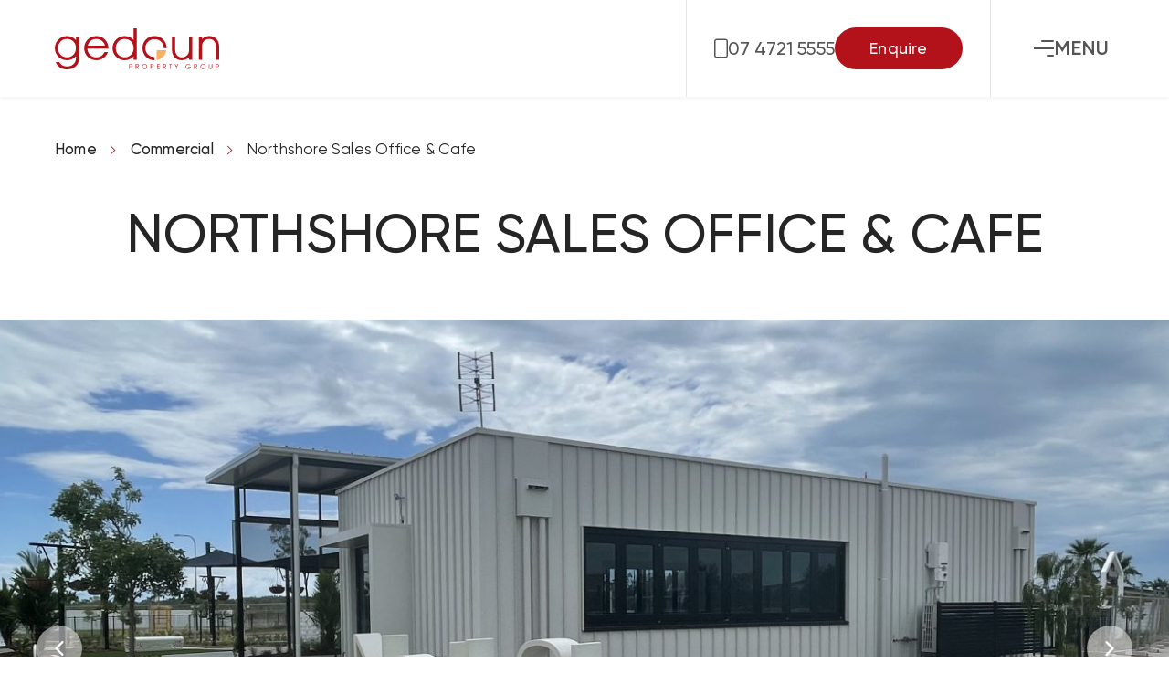

--- FILE ---
content_type: text/html; charset=UTF-8
request_url: https://www.gedounconstructions.com.au/northshore-sales-office-cafe/
body_size: 49620
content:
<!DOCTYPE html>
<html lang="en" data-ver="366">
<head>
	<meta charset="utf-8">
	<meta name="viewport" content="width=device-width, initial-scale=1.0">
		<title>Northshore Sales Office &amp; Cafe | Gedoun Property Group</title><link rel="shortcut icon" href="/favicon.png" type="image/png" /><meta name="description" content="" />
<meta itemprop="name" content=" Northshore Sales Office & Cafe | Gedoun Property Group" />
<meta property="og:title" content=" Northshore Sales Office & Cafe | Gedoun Property Group" />
<meta property="og:url" content="https://www.gedounconstructions.com.au/northshore-sales-office-cafe/" />
<meta property="og:site_name" content=" Northshore Sales Office & Cafe | Gedoun Property Group" />
<meta property="og:type" content="website"/>
<link rel="canonical" href="https://www.gedounconstructions.com.au/northshore-sales-office-cafe/" />
<meta itemprop="image" content="https://s3-ap-southeast-2.amazonaws.com/os-data-2/gedoun/images/pageattached/170/blogskale__big_img_8182.jpg" />
<meta property="og:image" content="https://s3-ap-southeast-2.amazonaws.com/os-data-2/gedoun/images/pageattached/170/blogskale__big_img_8182.jpg" />
<meta name="twitter:image" content="https://s3-ap-southeast-2.amazonaws.com/os-data-2/gedoun/images/pageattached/170/blogskale__big_img_8182.jpg" />
<meta name="robots" content="NOODP" />
		
	<style>@font-face{font-family:"Gilroy";font-style:normal;font-weight:400;src:url("/templates/oracle/fonts/Gilroy-Regular.eot");src:url("/templates/oracle/fonts/Gilroy-Regular.woff") format("woff"),url("/templates/oracle/fonts/Gilroy-Regular.otf") format("opentype"),url("/templates/oracle/fonts/Gilroy-Regular.svg#filename") format("svg")}@font-face{font-family:"Gilroy";font-style:normal;font-weight:500;src:url("/templates/oracle/fonts/Gilroy-Medium.eot");src:url("/templates/oracle/fonts/Gilroy-Medium.woff") format("woff"),url("/templates/oracle/fonts/Gilroy-Medium.otf") format("opentype"),url("/templates/oracle/fonts/Gilroy-Medium.svg#filename") format("svg")}@font-face{font-family:"Gilroy";font-style:normal;font-weight:600;src:url("/templates/oracle/fonts/Gilroy-SemiBold.eot");src:url("/templates/oracle/fonts/Gilroy-SemiBold.woff") format("woff"),url("/templates/oracle/fonts/Gilroy-SemiBold.otf") format("opentype"),url("/templates/oracle/fonts/Gilroy-SemiBold.svg#filename") format("svg")}@font-face{font-family:"Gilroy";font-style:normal;font-weight:700;src:url("/templates/oracle/fonts/Gilroy-Bold.eot");src:url("/templates/oracle/fonts/Gilroy-Bold.woff") format("woff"),url("/templates/oracle/fonts/Gilroy-Bold.otf") format("opentype"),url("/templates/oracle/fonts/Gilroy-Bold.svg#filename") format("svg")}:root{--fontBody: "Gilroy", sans-serif;--fontHeading: "Gilroy", serif;--colorPrimary: #B4121B;--colorSecondary: #FAB063;--colorThird: #252525;--colorParagraph: #555555;--colorPrimaryVals: 180, 18, 27;--colorSecondaryVals: 250, 176, 99;--colorThirdVals: 37, 37, 37;--colorBg: rgba(205, 205, 205, 0.15);--colorBorder: rgba(0, 0, 0, 0.15);--wrapperWidth: 1280px;--wrapperWidthInternal: 1160px;--blockMarginVertical: 60;--textBottomMargin: 40;--viewportWidth: calc(100vw - var(--scrollbarWidth))}@keyframes fadeInOut{0%{opacity:1}50%{opacity:0}100%{opacity:1}}@keyframes fadeInOutSm{0%{opacity:1}50%{opacity:.5}100%{opacity:1}}@keyframes autoplayLine{from{width:0%}to{width:100%}}html,body,div,span,applet,object,iframe,h1,h2,h3,h4,h5,h6,p,blockquote,pre,a,abbr,acronym,address,big,cite,code,del,dfn,em,img,ins,kbd,q,s,samp,small,strike,strong,sub,sup,tt,var,b,u,i,center,dl,dt,dd,ol,ul,li,fieldset,form,label,legend,table,caption,tbody,tfoot,thead,tr,th,td,article,aside,canvas,details,embed,figure,figcaption,footer,header,hgroup,menu,nav,output,ruby,section,summary,time,mark,audio,video{margin:0;padding:0;border:0;font-size:100%;font:inherit;vertical-align:baseline}article,aside,details,figcaption,figure,footer,header,hgroup,menu,nav,section{display:block}ol,ul{list-style:none}blockquote,q{quotes:none}blockquote:before,blockquote:after,q:before,q:after{content:"";content:none}table{border-collapse:collapse;border-spacing:0}*{box-sizing:border-box;-webkit-font-smoothing:antialiased;-moz-osx-font-smoothing:grayscale;scroll-margin-top:7.5rem}html{font-size:1em;scroll-behavior:smooth}body{font-weight:400;line-height:1.25;-webkit-text-size-adjust:none;font-family:var(--fontBody);min-height:100vh;min-height:-webkit-fill-available;letter-spacing:0.0125rem}img{max-width:100%}a,a:hover,button{text-decoration:none !important;cursor:pointer}button{border:none}a:focus,input:focus,textarea:focus,button:focus,select:focus,.button:focus{outline-color:blue !important;outline-width:0.125rem !important;outline-style:dashed !important}[data-whatintent=mouse] *:focus,[data-whatintent=touch] *:focus{outline:none !important}input[type=text],input[type=email],input[type=password],textarea,input[type=url],input[type=date],input[type=number],input[type=text].error,input[type=email].error,input[type=password].error,textarea.error,input[type=url].error,input[type=date].error,input[type=number].error{-webkit-appearance:none;border-radius:0;font-family:var(--fontBody)}select:-moz-focusring{color:rgba(0,0,0,0) !important;text-shadow:0 0 0 #fff !important}.ul-reset{margin:0 !important}.ul-reset li{background:none !important;color:auto !important;padding:0 !important}a[href="javascript:void(0);"]{cursor:default !important}.user-edit-holder{position:relative}.user-edit-holder--top{top:-3.125rem}.user-edit,.user-add,.user-edit-control,.toggle-full-width{z-index:9999;position:absolute;background:#fff;border:0.0625rem dotted #000;border-radius:0.25rem;padding:0.1875rem 0.375rem;color:#000 !important;font-family:"Open Sans",sans-serif;font-size:0.75rem;white-space:nowrap;text-transform:none;letter-spacing:0;line-height:1.2;transition:all .6s cubic-bezier(0.19, 1, 0.22, 1);box-shadow:0 0.125rem 0.25rem rgba(0,0,0,.2);cursor:pointer;top:0.125rem;left:0.125rem}.user-add{top:1.625rem}.user-edit--bottom-left{top:auto;bottom:0.125rem}.user-add--bottom-left{top:auto;bottom:1.625rem}.user-edit--centre,.user-add--centre{top:calc(50% - 13px);left:50%;transform:translate(-50%, -50%)}.user-add--centre{top:calc(50% + 13px)}@media(hover: hover){.user-edit:hover,.user-add:hover,.user-edit-control:hover,.toggle-full-width:hover{background:#000;color:#fff !important;border:0.0625rem solid #000}}.user-edit,.user-add{display:none}.user-edit-show .user-edit,.user-edit-show .user-add{display:block}.user-edit-control,.toggle-full-width{position:fixed;top:0.125rem;left:0.125rem;z-index:999999}.user-edit-control a,.toggle-full-width a{border-top:none;border-left:none;border-radius:0;border-bottom-right-radius:0.1875rem}.toggle-full-width{top:1.625rem}.clear-both{clear:both}.video-wrapper{position:relative;padding:0 0 56.25%;height:0}.video-wrapper iframe{position:absolute;top:0;left:0;width:100%;height:100%}.lazy,img.inject-me{opacity:0;transition:opacity .6s cubic-bezier(0.19, 1, 0.22, 1)}.lazy-loaded{opacity:1}:target:before{content:"";display:block;height:8.125rem;margin-top:-8.125rem}.page-404 .sub .wrapper .sub-main{width:auto;max-width:63.75rem;float:none;display:block;margin-right:auto;margin-left:auto;padding-left:0;padding-right:0;max-width:100%}.page-404-content{min-height:37.5rem;text-align:center;display:flex;align-items:center;justify-content:center}@media screen and (max-width: 978px){.page-404-content{min-height:25rem}}@media screen and (max-width: 768px){.page-404-content{min-height:18.75rem}}.page-404-content h1{font-size:5rem;margin:0 0 1.25rem !important}@media screen and (max-width: 978px){.page-404-content h1{font-size:4rem}}@media screen and (max-width: 768px){.page-404-content h1{font-size:2.875rem}}.page-layout .row .col *{overflow-wrap:break-word;word-wrap:break-word;word-break:break-word}.iframe-video{aspect-ratio:16/9;height:100%;width:100%}.iframe-google-maps{width:100%}.wrapper{width:auto;max-width:var(--wrapperWidth);float:none;display:block;margin-right:auto;margin-left:auto;padding-left:0;padding-right:0}.wrapper{position:relative;padding:0 3.75rem}@media screen and (max-width: 768px){.wrapper{padding:0 2.5rem}}@media screen and (max-width: 374px){.wrapper{padding:0 1.25rem}}.skip-to-content{position:absolute;top:-12.5rem;left:0;width:100%;padding:0.625rem 0;background:#fff;border-bottom:0.0625rem solid var(--colorPrimary);color:var(--colorPrimary);font-size:1.125rem;z-index:99999;text-align:center}.skip-to-content:focus{top:0}body{padding-top:6.625rem}@media screen and (max-width: 978px){body{padding-top:5rem}}header{position:fixed;height:6.625rem;background:#fff;top:0;width:100%;z-index:99;transition:all .6s cubic-bezier(0.19, 1, 0.22, 1)}@media screen and (max-width: 978px){header{height:5rem}}header .wrapper{display:flex;align-items:center;max-width:95.125rem;height:100%}header .wrapper .header-logo{position:relative;top:-1.25rem;flex-grow:1;opacity:0;transition:all .6s cubic-bezier(0.19, 1, 0.22, 1)}header .wrapper .header-logo svg{display:block;width:11.275rem;height:2.8125rem}@media screen and (max-width: 768px){header .wrapper .header-logo svg{width:8.0177777775rem;height:2rem}}header .wrapper .header-buttons{position:relative;left:1.25rem;height:100%;border:0.0625rem solid rgba(0,0,0,.1);border-top:none;border-bottom:none;display:flex;gap:1.875rem;align-items:center;padding:0 1.875rem;margin:0 8.4375rem 0 0;opacity:0;transition:all .6s cubic-bezier(0.19, 1, 0.22, 1) .4s}@media screen and (max-width: 978px){header .wrapper .header-buttons{padding:0;border:none}}@media screen and (max-width: 820px){header .wrapper .header-buttons{margin:0 3.75rem 0 0}}@media screen and (max-width: 768px){header .wrapper .header-buttons{margin:0 4.0625rem 0 0}}@media screen and (max-width: 480px){header .wrapper .header-buttons{margin:0 4.6875rem 0 0}}@media screen and (max-width: 680px){header .wrapper .header-buttons a.link1{display:none}}header .wrapper .header-buttons a{display:flex;align-items:center;gap:1.25rem}header .wrapper .header-buttons a svg{width:0.9375rem;height:1.375rem}@media screen and (max-width: 820px){header .wrapper .header-buttons a svg{display:none}}@media screen and (max-width: 680px){header .wrapper .header-buttons a svg{display:block}}header .wrapper .header-buttons a svg path{fill:var(--colorParagraph);transition:fill .6s cubic-bezier(0.19, 1, 0.22, 1)}header .wrapper .header-buttons a span{color:var(--colorParagraph);font-size:1.25rem;font-weight:500;line-height:1.5;transition:color .6s cubic-bezier(0.19, 1, 0.22, 1)}@media screen and (max-width: 480px){header .wrapper .header-buttons a span{display:none}}header .wrapper .header-nav{display:none;flex-grow:1;margin:0 1.25rem}@media screen and (max-width: 978px){header .wrapper .header-nav{display:none}}header .wrapper .header-nav ul{display:flex;justify-content:flex-end}header .wrapper .header-nav ul li{position:relative}header .wrapper .header-nav ul li a{display:block;color:#fff;font-weight:700;text-transform:uppercase;padding:0 1.25rem;line-height:6.25rem;transition:all .6s cubic-bezier(0.19, 1, 0.22, 1)}@media screen and (max-width: 1200px){header .wrapper .header-nav ul li a{padding:0 0.9375rem}}header .wrapper .header-nav ul li ul{position:absolute;background:var(--colorSecondary);margin:0 !important;display:none}header .wrapper .header-nav ul li ul li{margin:0;position:relative;width:12.5rem}header .wrapper .header-nav ul li ul li a{text-transform:none;font-weight:400;padding:0.9375rem 1.25rem;line-height:1.35 !important;font-size:0.875rem;color:#fff !important;position:relative}header .wrapper .header-nav ul li ul li ul{left:100%;top:0}header .wrapper .header-nav ul li ul li ul:before{display:none}header .wrapper .header-nav ul li ul li.has-drop .drop-control{position:absolute;top:0;right:0;bottom:0;width:2.5rem;pointer-events:none}header .wrapper .header-nav ul li ul li.has-drop .drop-control:before,header .wrapper .header-nav ul li ul li.has-drop .drop-control:after{position:absolute;top:50%;left:50%;content:"";background:#fff;margin-top:-0.125rem;transform:translate(-50%, -50%) rotate(45deg);width:0.4375rem;height:0.0625rem}header .wrapper .header-nav ul li ul li.has-drop .drop-control:after{margin-top:0.125rem;transform:translate(-50%, -50%) rotate(135deg)}header .wrapper .header-nav ul li ul li.has-drop a{padding-right:3.75rem}header .wrapper .header-nav ul li ul:before{position:absolute;content:"";top:-0.625rem;left:1.25rem;border-bottom:0.625rem solid var(--colorSecondary);border-left:0.625rem solid rgba(0,0,0,0);border-right:0.625rem solid rgba(0,0,0,0)}header .wrapper .header-nav ul li.no-dropdown ul{display:none !important}header .wrapper .header-nav ul li.header-nav-col ul{column-count:2;column-gap:0;width:25rem}header .wrapper .header-nav ul li.header-nav-col ul li{break-inside:avoid;display:inline-block}header .wrapper .header-nav ul li.header-nav-col ul li ul,header .wrapper .header-nav ul li.header-nav-col ul li .drop-control{display:none !important}header .wrapper .header-nav ul li.header-nav-col ul li.has-drop>a:after{display:none}header .wrapper .header-nav ul li.hide-dropdown ul{display:none !important}header .wrapper .header-nav>ul>li.flipped>ul{right:0}header .wrapper .header-nav>ul>li.flipped>ul li.has-drop a{padding-right:1.25rem;padding-left:3.75rem}header .wrapper .header-nav>ul>li.flipped>ul li ul{left:-100%}header .wrapper .header-nav>ul>li.flipped>ul li .drop-control{right:auto;left:0}header .wrapper .header-nav>ul>li.flipped>ul li .drop-control:before,header .wrapper .header-nav>ul>li.flipped>ul li .drop-control:after{margin-top:0.125rem}header .wrapper .header-nav>ul>li.flipped>ul li .drop-control:after{margin-top:-0.125rem}header .wrapper .header-nav>ul>li.flipped>ul li.has-drop>a:after{right:auto;left:0;transform:rotate(180deg)}header .wrapper .header-nav>ul>li.flipped>ul:before{left:auto;right:1.25rem}.page-loaded header .wrapper .header-logo,.page-loaded header .wrapper .header-buttons{opacity:1;left:0;top:0}@media(hover: hover){header .wrapper .header-buttons .header-phone:hover svg path{fill:var(--colorPrimary)}header .wrapper .header-buttons .header-phone:hover span{color:var(--colorPrimary)}}.scrolling header,.page-404 header{height:5rem;box-shadow:0 0.125rem 0.25rem rgba(0,0,0,.1)}.mobile-nav header .header-nav,.mobile-nav header .header-search{pointer-events:none;opacity:0}.mobile-nav .mm-menu-button{display:block}.template-blank header{box-shadow:0 0.125rem 0.25rem rgba(0,0,0,.05)}.image-popup{display:inline-block;background:#000}.image-popup img{transition:opacity .6s cubic-bezier(0.19, 1, 0.22, 1)}@media(hover: hover){.image-popup:hover img{opacity:.8}}.center{text-align:center !important;display:block;margin-left:auto;margin-right:auto}.underline{text-decoration:underline}.bold{font-weight:700}.italic{font-style:italic}.link1,.link2{background:var(--colorPrimary);padding:0.5rem 1.875rem;color:#fff !important;font-family:var(--fontBody);font-size:1.125rem;line-height:1.66666667;font-weight:500;border-radius:1.4375rem;min-width:8.75rem;justify-content:center;display:inline-flex;transition:all .6s cubic-bezier(0.19, 1, 0.22, 1) !important;align-items:center;gap:0.875rem}.link1 svg path,.link2 svg path{fill:#fff}.link2{background:var(--colorThird)}@media(hover: hover){.link1:hover,.link2:hover{background:var(--colorSecondary)}}hr.hr-divider,.content hr{border:none;margin:2.8125rem 0 0;border-top:0.0625rem solid var(--colorBorder)}p,ul li,ol li,table tr th,table tr td{font-size:0.9375rem;line-height:1.73333333;color:var(--colorParagraph);margin:0 0 0.9375rem}p strong,ul li strong,ol li strong,table tr th strong,table tr td strong{font-weight:700}p i,p em,ul li i,ul li em,ol li i,ol li em,table tr th i,table tr th em,table tr td i,table tr td em{font-style:italic}p a,ul li a,ol li a,table tr th a,table tr td a{color:var(--colorPrimary);transition:color .6s cubic-bezier(0.19, 1, 0.22, 1)}.extracontent1{font-size:1.125rem !important;line-height:1.5 !important;font-weight:500;color:var(--colorParagraph) !important}.template-default .page-content p,.template-default .page-content ul li,.template-default .page-content ol li,.template-default .page-content table tr th,.template-default .page-content table tr td,.template-blank .page-content p,.template-blank .page-content ul li,.template-blank .page-content ol li,.template-blank .page-content table tr th,.template-blank .page-content table tr td{font-size:1.05rem;line-height:1.5}.template-default .page-content .extracontent1,.template-blank .page-content .extracontent1{font-size:1.35rem !important}.image-caption{font-size:0.875rem !important;line-height:1.2 !important;color:#aaa !important}h1,h2,h3,h4,h5,h6,.h2{font-family:var(--fontHeading);color:var(--colorThird);line-height:1.15;font-size:3.75rem;font-weight:500;margin:1.875rem 0 0.9375rem}@media screen and (max-width: 1200px){h1,h2,h3,h4,h5,h6,.h2{font-size:3.125rem}}@media screen and (max-width: 978px){h1,h2,h3,h4,h5,h6,.h2{font-size:2.5rem}}@media screen and (max-width: 768px){h1,h2,h3,h4,h5,h6,.h2{line-height:1.2;font-size:2rem}}h1 a,h2 a,h3 a,h4 a,h5 a,h6 a,.h2 a{color:inherit;text-decoration:underline !important}h1 a:hover,h2 a:hover,h3 a:hover,h4 a:hover,h5 a:hover,h6 a:hover,.h2 a:hover{text-decoration:none !important}h3,h5{color:var(--colorPrimary)}h2,.h2{font-size:2.5rem;line-height:1.25}@media screen and (max-width: 978px){h2,.h2{font-size:2.125rem}}@media screen and (max-width: 768px){h2,.h2{font-size:1.75rem}}h3,h4,.h4{font-size:2rem;line-height:1.25}@media screen and (max-width: 978px){h3,h4,.h4{font-size:1.75rem}}@media screen and (max-width: 768px){h3,h4,.h4{font-size:1.5rem}}h5,h6{font-size:1.1875rem;line-height:1.36842105}img{max-width:100%;height:auto;display:block}ul,ol{margin:0 0 1.875rem 0}ul li,ol li{padding:0 0 0 1.875rem;margin:0 0 0.625rem;position:relative}@media screen and (max-width: 768px){ul li,ol li{padding:0 0 0 1rem}}ul li ul,ol li ul{margin:0.625rem 0 0}ul li p,ol li p{margin:0}ul li ul,ul li ol,ol li ul,ol li ol{margin:0.625rem 0 !important}ul li:before,ol li:before{position:absolute;content:"";top:0.5rem;left:0;width:0.375rem;height:0.375rem;border:0.125rem solid var(--colorPrimary);border-left:none;border-bottom:none;transform:rotate(45deg)}ol{list-style:decimal;padding:0 0 0 2.1875rem}ol li{background:none;padding:0}ol li:before,ol li:after{display:none !important}ul.reset,ol.reset,.datepicker-panel ul,ul.splide__pagination{padding:0;margin:0;list-style:none !important}ul.reset li,ol.reset li,.datepicker-panel ul li,ul.splide__pagination li{padding:0;margin:0}ul.reset li ul,ul.reset li ol,ol.reset li ul,ol.reset li ol,.datepicker-panel ul li ul,.datepicker-panel ul li ol,ul.splide__pagination li ul,ul.splide__pagination li ol{padding:0;margin:0}ul.reset li:before,ul.reset li:after,ol.reset li:before,ol.reset li:after,.datepicker-panel ul li:before,.datepicker-panel ul li:after,ul.splide__pagination li:before,ul.splide__pagination li:after{display:none}@media(hover: hover){p a:hover,ul li a:hover,ol li a:hover,table tr th a:hover,table tr td a:hover{color:var(--colorSecondary)}}.feature-block,.feature-block-outline,.feature-block-surround,.feature-block-outline-surround{background:rgba(205,205,205,.15);border:0.0625rem solid rgba(0,0,0,.15);padding:3.4375rem 4.375rem}.feature-block,.feature-block-outline{margin:3.75rem 0}.feature-block p:empty,.feature-block-outline p:empty{display:none}.feature-block-outline,.feature-block-outline-surround{border-color:rgba(205,205,205,.5);background:rgba(0,0,0,0)}.feature-block-surround,.feature-block-outline-surround{position:relative;padding:0.625rem 3.4375rem 4.375rem;margin-top:3.75rem;text-align:right}@media screen and (max-width: 978px){.feature-block-surround,.feature-block-outline-surround{padding:0 2.5rem 3.75rem}}@media screen and (max-width: 768px){.feature-block-surround,.feature-block-outline-surround{margin-top:2.5rem;padding:0 1.875rem 2.5rem}}.feature-block-surround:after,.feature-block-outline-surround:after{position:absolute;content:"";top:3.75rem;bottom:3.75rem;left:-0.0625rem;width:0.4375rem;background:var(--colorPrimary)}@media screen and (max-width: 768px){.feature-block-surround:after,.feature-block-outline-surround:after{width:0.1875rem}}.feature-block-outline-surround:after{background:var(--colorParagraph)}.image-left{float:left;margin:0 2.5rem 0 0 !important}.image-right{float:right;margin:0 0 0 2.5rem !important}.image-center{margin:0 auto 0 !important;text-align:center}@media screen and (max-width: 768px){.image-left,.image-right,.image-center{float:none;margin:0 0 1.25rem !important}}.image-with-caption{display:table}.image-with-caption .image-caption{margin:0 !important;display:table-caption;caption-side:bottom}.image-with-caption img{display:block;margin:0 0 0.3125rem !important;max-width:100%;float:none !important}@media screen and (max-width: 480px){.image-with-caption img{width:100%}}.image-single{margin:0.625rem !important}.image-top-right,.image-right,.image-right-border{margin:0 0 2.5rem 2.5rem !important;float:right !important}@media screen and (max-width: 768px){.image-top-right,.image-right,.image-right-border{float:none !important;margin:0 0 1.25rem !important}}.image-top-left,.image-left,.image-left-border{margin:0 2.5rem 0 0 !important;float:left !important}@media screen and (max-width: 768px){.image-top-left,.image-left,.image-left-border{float:none !important;margin:0 0 1.25rem !important}}.image-single,.image-top-right,.image-top-left{display:block !important}.image-center,.image-center-border{float:none !important;margin-left:auto !important;margin-right:auto !important;margin:0 auto calc(var(--textBottomMargin) / 16)rem;padding:0.1875rem !important;display:block !important;text-align:center}.image-center img,.image-center-border img{margin:0 auto 0.3125rem !important}.image-left-border,.image-right-border,.image-center-border,.image-border{border:0.0625rem solid #ccc !important;padding:0.1875rem !important}@media screen and (max-width: 480px){.image-right,.image-left,.image-center,.image-left-border,.image-right-border,.image-center-border{float:none !important;margin:0.9375rem 0 !important}}.left50 img,.right50 img,.left75 img,.right25 img,.left25 img,.right75 img,.left33 img{margin-top:0 !important}.left50 .gallery-items,.right50 .gallery-items,.left75 .gallery-items,.right25 .gallery-items,.left25 .gallery-items,.right75 .gallery-items,.left33 .gallery-items{padding-top:0 !important}.mce-reset,.image-left,.image-right,.image-center,.image-left-border,.image-right-border,.image-center-border{font-family:var(--fontBody);font-size:0.8125rem;color:#3f3f3f}table{margin:0 0 calc(var(--textBottomMargin) / 16)rem;width:100%;max-width:100%;border-bottom:0.0625rem solid #dedede}@media screen and (max-width: 768px){table{display:table}}@media screen and (max-width: 768px){table tr{border-top:0.0625rem solid #dedede;display:block;padding:0.625rem 0}}table tr td.rowspanner{display:none}@media screen and (max-width: 768px){table tr td.rowspanner{display:block}}table tr td{padding:0.5rem 0.9375rem !important;border-left:none;border-top:0.0625rem solid #dedede;margin:0 !important}@media screen and (max-width: 768px){table tr td{white-space:normal;overflow:hidden;width:auto !important;height:auto !important;display:block;position:relative;text-align:left !important;padding:0 0 0.625rem !important;border:none}}table tr td a{color:inherit;text-decoration:underline !important}table tr td h1,table tr td h2,table tr td h3,table tr td h4,table tr td h5,table tr td h6,table tr td p{color:inherit;margin:0 !important}@media screen and (max-width: 768px){table thead{display:none}}table thead tr td{background-color:var(--colorSecondary);padding:0.6875rem 0.9375rem;color:#fff !important;text-align:left;font-weight:700 !important}@media screen and (max-width: 768px){table thead tr td{display:block;border-left:none}}table thead tr td h1,table thead tr td h2,table thead tr td h3,table thead tr td h4,table thead tr td h5,table thead tr td h6,table thead tr td p{color:inherit !important}table thead tr td:first-of-type{border-left:none}table tbody td:before{display:none}@media screen and (max-width: 768px){table tbody td:before{display:block;position:relative;content:attr(data-title);white-space:normal;color:#000;font-weight:700;margin:0 0 0.1875rem}}@media screen and (max-width: 480px){table tbody td:before{float:none;width:100%}}table tbody td:first-of-type{border-left:none}.show-contrast h1,.show-contrast h2,.show-contrast h3,.show-contrast h4,.show-contrast h5,.show-contrast h6,.show-contrast p,.show-contrast a,.show-contrast .extracontent1,.show-contrast ul li,.show-contrast ol li{color:#000 !important}.show-contrast .link1,.show-contrast .link2{background:#000 !important;color:#fff !important}.show-contrast .mm-modal-overlay{background:#000 !important}.show-contrast .contrast-inverted,.show-contrast .feature-block-surround{background:#000 !important}.show-contrast .contrast-inverted h1,.show-contrast .contrast-inverted h2,.show-contrast .contrast-inverted h3,.show-contrast .contrast-inverted h4,.show-contrast .contrast-inverted h5,.show-contrast .contrast-inverted h6,.show-contrast .contrast-inverted p,.show-contrast .contrast-inverted a,.show-contrast .contrast-inverted .extracontent1,.show-contrast .contrast-inverted ul li,.show-contrast .contrast-inverted ol li,.show-contrast .feature-block-surround h1,.show-contrast .feature-block-surround h2,.show-contrast .feature-block-surround h3,.show-contrast .feature-block-surround h4,.show-contrast .feature-block-surround h5,.show-contrast .feature-block-surround h6,.show-contrast .feature-block-surround p,.show-contrast .feature-block-surround a,.show-contrast .feature-block-surround .extracontent1,.show-contrast .feature-block-surround ul li,.show-contrast .feature-block-surround ol li{color:#fff !important}.show-contrast .contrast-inverted .link1,.show-contrast .contrast-inverted .link2,.show-contrast .feature-block-surround .link1,.show-contrast .feature-block-surround .link2{background:#fff !important;color:#000 !important}.show-contrast .header-nav ul li ul{background:#000 !important}.show-contrast .header-nav ul li:hover a{background:#000 !important}.show-contrast .custom-form input[type=text],.show-contrast .custom-form input[type=email],.show-contrast .custom-form input[type=number],.show-contrast .custom-form textarea,.show-contrast .custom-form select{border-color:#000 !important;color:#000 !important}.show-contrast .custom-form .select-arrow svg polygon{fill:#000 !important}.show-contrast .custom-form label.field-label,.show-contrast .custom-form .field-description{color:#000 !important}.show-contrast .custom-form label.field-label em,.show-contrast .custom-form .field-description em{color:#000 !important}.show-contrast .custom-form .required-svg path{fill:#000 !important}.show-contrast .custom-form .radio-button label:before{border-color:#000 !important}.show-contrast .custom-form .radio-button label:after{background:#000 !important}.show-contrast .custom-form .checkbox-box label:before,.show-contrast .custom-form .checkbox-box label:after{border-color:#000 !important}.show-contrast .custom-form .field-upload .link2{color:#fff !important}.show-contrast .breadcrumbs .breadcrumb:before{color:#000 !important}.show-contrast .breadcrumbs span{color:#000 !important}.show-contrast .sub-nav li a{border-color:#000 !important}.show-contrast .sub-nav li.has-drop>a:before,.show-contrast .sub-nav li.has-drop>a:after{background:#000 !important}.show-contrast .hr-divider{border-top-color:#000 !important}.show-contrast .splide .splide__autoplay button{background:#000 !important}.show-contrast .splide .splide__arrows .splide__arrow{background:#000 !important}.show-contrast .sub-carousel-splide .splide .splide__track .splide__list .splide__slide .item{background:#fff}.show-contrast .sub-carousel-splide .splide .splide__track .splide__list .splide__slide .item .text{background:#000}.show-contrast .sub-carousel-splide .splide .splide__track .splide__list .splide__slide .item .text p{color:#fff !important}.show-contrast .feature-carousel-splide .splide .splide__track .splide__list .splide__slide .item,.show-contrast .feature-carousel-stacked-splide .splide .splide__track .splide__list .splide__slide .item{background:#000}.show-contrast .feature-carousel-splide .splide .splide__track .splide__list .splide__slide .item .text .inner h1,.show-contrast .feature-carousel-splide .splide .splide__track .splide__list .splide__slide .item .text .inner h2,.show-contrast .feature-carousel-splide .splide .splide__track .splide__list .splide__slide .item .text .inner h3,.show-contrast .feature-carousel-splide .splide .splide__track .splide__list .splide__slide .item .text .inner h4,.show-contrast .feature-carousel-splide .splide .splide__track .splide__list .splide__slide .item .text .inner h5,.show-contrast .feature-carousel-splide .splide .splide__track .splide__list .splide__slide .item .text .inner h6,.show-contrast .feature-carousel-splide .splide .splide__track .splide__list .splide__slide .item .text .inner p,.show-contrast .feature-carousel-splide .splide .splide__track .splide__list .splide__slide .item .text .inner ul li,.show-contrast .feature-carousel-splide .splide .splide__track .splide__list .splide__slide .item .text .inner ol li,.show-contrast .feature-carousel-splide .splide .splide__track .splide__list .splide__slide .item .text .inner .extracontent1,.show-contrast .feature-carousel-stacked-splide .splide .splide__track .splide__list .splide__slide .item .text .inner h1,.show-contrast .feature-carousel-stacked-splide .splide .splide__track .splide__list .splide__slide .item .text .inner h2,.show-contrast .feature-carousel-stacked-splide .splide .splide__track .splide__list .splide__slide .item .text .inner h3,.show-contrast .feature-carousel-stacked-splide .splide .splide__track .splide__list .splide__slide .item .text .inner h4,.show-contrast .feature-carousel-stacked-splide .splide .splide__track .splide__list .splide__slide .item .text .inner h5,.show-contrast .feature-carousel-stacked-splide .splide .splide__track .splide__list .splide__slide .item .text .inner h6,.show-contrast .feature-carousel-stacked-splide .splide .splide__track .splide__list .splide__slide .item .text .inner p,.show-contrast .feature-carousel-stacked-splide .splide .splide__track .splide__list .splide__slide .item .text .inner ul li,.show-contrast .feature-carousel-stacked-splide .splide .splide__track .splide__list .splide__slide .item .text .inner ol li,.show-contrast .feature-carousel-stacked-splide .splide .splide__track .splide__list .splide__slide .item .text .inner .extracontent1{color:#fff !important}.show-contrast .play-icon svg path:nth-of-type(1){fill:#000}.show-contrast .alternating-feature-block{background:#000 !important}.show-contrast .alternating-feature-block .text h1,.show-contrast .alternating-feature-block .text h2,.show-contrast .alternating-feature-block .text h3,.show-contrast .alternating-feature-block .text h4,.show-contrast .alternating-feature-block .text h5,.show-contrast .alternating-feature-block .text h6,.show-contrast .alternating-feature-block .text p,.show-contrast .alternating-feature-block .text ul li,.show-contrast .alternating-feature-block .text ol li,.show-contrast .alternating-feature-block .text .extracontent1{color:#fff !important}.show-contrast .documents .item:first-of-type{border-top-color:#000 !important}.show-contrast .documents .item{border-bottom-color:#000 !important}.show-contrast .documents .item a .download svg path,.show-contrast .documents .item a .img svg path{fill:#000 !important}.show-contrast .documents .item:hover{background:#000 !important}.show-contrast .documents .item:hover a p{color:#fff !important}.show-contrast .documents .item:hover a .download svg path,.show-contrast .documents .item:hover a .img svg path{fill:#fff !important}.show-contrast table.responsive{border-bottom-color:#000 !important}.show-contrast table.responsive thead tr td{background-color:#000 !important;border-bottom-color:#000 !important;color:#fff !important}.show-contrast table.responsive tbody tr td{border-top-color:#000 !important;color:#000 !important}.show-contrast .accordion .item h4{border-color:#000 !important}.show-contrast .accordion .item h4:after,.show-contrast .accordion .item h4:before{background:#000 !important}.show-contrast .accordion .item .text{background:rgba(0,0,0,0) !important}.show-contrast .section-instagram .instagram-hash{color:#fff !important}.show-contrast .section-instagram .mask-overlap{background:rgba(0,0,0,0) !important}.show-contrast .blog-list--masonry .blog-items .items .item{background:#000 !important}.show-contrast .blog-list--masonry .blog-items .items .item .text h3,.show-contrast .blog-list--masonry .blog-items .items .item .text h5,.show-contrast .blog-list--masonry .blog-items .items .item .text p{color:#fff !important}.show-contrast .blog-list--masonry .blog-items .items .item .link1{background:#fff !important;color:#000 !important}.show-contrast .blog-list--masonry .blog-items .items{background:#000 !important}.show-contrast .blog-list--masonry .blog-items .items .item{background:rgba(0,0,0,0) !important}.show-contrast .careers .item{border-top-color:#000 !important}.show-contrast .bcs-container-searchbox{border-color:#000 !important}.show-contrast .bcs-container-searchbox input{color:#000 !important}.show-contrast .bcs-container-searchbox button:before{background:#000 !important}.show-contrast .bcs-container-searchbox button:after{border-color:#000 !important}.show-contrast .bcs-container-searchbox ::-webkit-input-placeholder{color:#000 !important}.show-contrast .bcs-container-searchbox :-moz-placeholder{color:#000 !important}.show-contrast .bcs-container-searchbox ::-moz-placeholder{color:#000 !important}.show-contrast .bcs-container-searchbox :-ms-input-placeholder{color:#000 !important}.show-contrast .bcs-results p{color:#000 !important}.show-contrast .bcs-results .bcs-result{border-bottom-color:#000 !important}.show-contrast .bcs-results .bcs-result h2 a{color:#000 !important}.show-contrast .login-form .label{color:#000 !important}.show-contrast .login-form svg path,.show-contrast .login-form svg circle{fill:#000 !important}.show-contrast .login-form input[type=text],.show-contrast .login-form input[type=password]{border-color:#000 !important}.show-contrast.scrolling header{border-bottom:0.0625rem solid #fff}.section-cta{background:var(--colorThird);padding:2.1875rem 0;position:relative}.section-cta .wrapper{max-width:79.75rem;display:flex;justify-content:space-between;align-items:center}@media screen and (max-width: 978px){.section-cta .wrapper{flex-direction:column;gap:1.25rem}}.section-cta .wrapper .text{display:flex;gap:1.5rem;align-items:center}@media screen and (max-width: 768px){.section-cta .wrapper .text{flex-direction:column;gap:0}}.section-cta .wrapper .text p{color:#fff;margin:0;font-size:1.875rem;font-weight:500}@media screen and (max-width: 1200px){.section-cta .wrapper .text p{font-size:1.375rem}}.section-cta .wrapper .text p .extracontent1{color:#fff !important;margin:0 !important;font-size:2rem !important;font-weight:600 !important}@media screen and (max-width: 1200px){.section-cta .wrapper .text p .extracontent1{font-size:1.5rem !important}}.section-cta:before{position:absolute;content:"";bottom:0;right:0;width:3.875rem;height:3.875rem;border-radius:0 0 100% 0;background:var(--colorParagraph)}@media screen and (max-width: 1360px){.section-cta:before{width:2.5rem;height:2.5rem}}@media screen and (max-width: 600px){.section-cta:before{display:none}}footer{background:var(--colorPrimary);padding:3.125rem 0 2.5rem;position:relative;overflow:hidden}footer .bg{position:absolute;top:-0.125rem;left:-0.125rem;bottom:-0.125rem;right:-0.125rem}@media screen and (max-width: 768px){footer .bg{display:none}}footer .bg svg{position:absolute;top:-9.375rem;right:calc(50% - 930px);width:59.1875rem;height:59.4375rem}footer .wrapper{max-width:95.125rem;display:grid;gap:2.5rem}footer .wrapper .footer-top{display:flex;justify-content:space-between}@media screen and (max-width: 768px){footer .wrapper .footer-top{flex-direction:column;text-align:center;align-items:center;gap:1.25rem}}footer .wrapper .footer-top .footer-left{display:grid;gap:2.1875rem}footer .wrapper .footer-top .footer-left .footer-logos{display:flex;gap:3.0625rem;align-items:center}@media screen and (max-width: 768px){footer .wrapper .footer-top .footer-left .footer-logos{gap:1.875rem;flex-wrap:wrap;justify-content:center}}footer .wrapper .footer-top .footer-left .footer-logos svg{display:block}footer .wrapper .footer-top .footer-left .footer-info{display:flex;gap:3.75rem}@media screen and (max-width: 978px){footer .wrapper .footer-top .footer-left .footer-info{flex-direction:column;gap:0}}footer .wrapper .footer-top .footer-left .footer-info p{color:#fff;font-size:0.9375rem;line-height:1.6;font-weight:500;margin:0 0 0.625rem}footer .wrapper .footer-top .footer-left .footer-info p a{color:inherit}footer .wrapper .footer-top .footer-left .footer-links{display:flex;align-items:center;gap:2.5rem}@media screen and (max-width: 978px){footer .wrapper .footer-top .footer-left .footer-links{display:none}}footer .wrapper .footer-top .footer-left .footer-links span{color:#fff;font-size:1.0625rem;font-weight:600}footer .wrapper .footer-top .footer-left .footer-links ul{display:flex;gap:1.5rem}@media screen and (max-width: 1200px){footer .wrapper .footer-top .footer-left .footer-links ul{gap:1.25rem}}footer .wrapper .footer-top .footer-left .footer-links ul li a{color:#fff;font-size:0.9375rem}footer .wrapper .footer-top .footer-right{display:flex;flex-direction:column;justify-content:flex-end;gap:2.5rem}@media screen and (max-width: 768px){footer .wrapper .footer-top .footer-right{justify-content:center}}footer .wrapper .footer-top .footer-right .footer-social{display:flex;flex-direction:column;align-items:flex-end;gap:0.8125rem}@media screen and (max-width: 768px){footer .wrapper .footer-top .footer-right .footer-social{align-items:center}}footer .wrapper .footer-top .footer-right .footer-social span{color:#fff;font-size:1.0625rem;font-weight:600}footer .wrapper .footer-top .footer-right .footer-social ul{display:flex;gap:1.875rem;align-items:center;justify-content:space-evenly}footer .wrapper .footer-top .footer-right .footer-social ul li a svg path{fill:#fff;transition:fill .6s cubic-bezier(0.19, 1, 0.22, 1)}footer .wrapper .footer-top .footer-right .footer-social ul li a span{display:none}footer .wrapper .footer-top .footer-right .footer-partners ul{display:flex;gap:2.0625rem}@media screen and (max-width: 1200px){footer .wrapper .footer-top .footer-right .footer-partners ul{gap:1.25rem}}footer .wrapper .footer-top .footer-right .footer-partners ul li a{transition:opacity .6s cubic-bezier(0.19, 1, 0.22, 1)}footer .wrapper .footer-top .footer-right .footer-partners ul li a img{display:block;max-height:2.875rem}footer .wrapper .footer-bottom{display:flex;justify-content:space-between}@media screen and (max-width: 978px){footer .wrapper .footer-bottom{flex-direction:column;text-align:center}}footer .wrapper .footer-bottom p{color:#fff;font-size:0.875rem;margin:0}@media screen and (max-width: 768px){footer .wrapper .footer-bottom p span{display:block}}footer .wrapper .footer-bottom p span span{display:inline-block;padding:0 0.3125rem}@media screen and (max-width: 768px){footer .wrapper .footer-bottom p span span:first-of-type{display:none}}footer .wrapper .footer-bottom p a{color:inherit}@media(hover: hover){footer .wrapper .footer-top .footer-left .footer-info p a:hover{color:var(--colorSecondary)}footer .wrapper .footer-top .footer-left .footer-links ul li a:hover{color:var(--colorSecondary)}footer .wrapper .footer-top .footer-right .footer-social ul li a:hover svg path{fill:var(--colorSecondary)}footer .wrapper .footer-top .footer-right .footer-partners ul li a:hover{opacity:.5}footer .wrapper .footer-bottom p a:hover{color:var(--colorSecondary)}}.mm-menu-open{overflow:hidden;position:fixed;width:100%}.mm-menu-bg{position:fixed;top:6.625rem;left:100%;bottom:-6.25rem;right:0;opacity:0;background:#d9d9d9;z-index:1053;transition:all .6s cubic-bezier(0.19, 1, 0.22, 1)}@media screen and (max-width: 560px){.mm-menu-bg{background:#000}}@media screen and (max-width: 978px){.mm-menu-bg{top:5rem}}.mm-menu{position:fixed;top:6.625rem;bottom:0;width:100%;right:-101%;z-index:1054;transition:all .6s cubic-bezier(0.19, 1, 0.22, 1);-webkit-overflow-scrolling:touch;border-top:0.0625rem solid rgba(0,0,0,.1);background:hsla(0,0%,100%,.9)}@media screen and (max-width: 978px){.mm-menu{top:5rem}}@media screen and (max-width: 768px){.mm-menu{background:#fff;overflow-y:scroll}}.mm-menu .mm-menu-content{width:100%;transition:all .6s cubic-bezier(0.19, 1, 0.22, 1);max-width:88.75rem;margin:7.1875rem auto 0;display:flex;justify-content:space-between;padding:0 3.75rem}@media screen and (max-width: 1200px){.mm-menu .mm-menu-content{margin:3.75rem auto 0}}@media screen and (max-width: 978px){.mm-menu .mm-menu-content{margin:2.5rem auto 0}}@media screen and (max-width: 768px){.mm-menu .mm-menu-content{margin:0;padding:0}}.mm-menu .mm-menu-content .mm-menu-nav{position:relative}@media screen and (max-width: 978px){.mm-menu .mm-menu-content .mm-menu-nav{width:100%}}.mm-menu .mm-menu-content .mm-menu-nav ul{display:flex;flex-direction:column;gap:0.625rem;width:18.75rem;padding:0.75rem 0}@media screen and (max-width: 768px){.mm-menu .mm-menu-content .mm-menu-nav ul{width:100%;gap:0}}.mm-menu .mm-menu-content .mm-menu-nav ul li{position:static}@media screen and (max-width: 768px){.mm-menu .mm-menu-content .mm-menu-nav ul li{position:relative}}.mm-menu .mm-menu-content .mm-menu-nav ul li .drop-control{display:none;position:absolute;top:0;left:calc(50% + 55px);width:4rem;height:4rem}@media screen and (max-width: 768px){.mm-menu .mm-menu-content .mm-menu-nav ul li .drop-control{display:block}}.mm-menu .mm-menu-content .mm-menu-nav ul li .drop-control:before,.mm-menu .mm-menu-content .mm-menu-nav ul li .drop-control:after{position:absolute;content:"";top:50%;left:50%;transform:translate(-50%, -50%);width:0.875rem;height:0.125rem;background:var(--colorThird)}.mm-menu .mm-menu-content .mm-menu-nav ul li .drop-control:after{transform:translate(-50%, -50%) rotate(90deg);transition:all .6s cubic-bezier(0.19, 1, 0.22, 1)}.mm-menu .mm-menu-content .mm-menu-nav ul li a{font-size:2.5rem;font-weight:500;color:var(--colorThird)}@media screen and (max-width: 1200px){.mm-menu .mm-menu-content .mm-menu-nav ul li a{font-size:2rem}}@media screen and (max-width: 978px){.mm-menu .mm-menu-content .mm-menu-nav ul li a{font-size:1.75rem}}@media screen and (max-width: 768px){.mm-menu .mm-menu-content .mm-menu-nav ul li a{font-size:1.5rem;text-align:center;display:block;background:#fff;padding:1.25rem;line-height:1}}.mm-menu .mm-menu-content .mm-menu-nav ul li ul{display:none;position:absolute;top:0;left:22.5rem;width:27.5rem}@media screen and (max-width: 1200px){.mm-menu .mm-menu-content .mm-menu-nav ul li ul{left:16.875rem;width:34.375rem}}@media screen and (max-width: 978px){.mm-menu .mm-menu-content .mm-menu-nav ul li ul{left:22.5rem;width:calc(100% - 360px)}}@media screen and (max-width: 768px){.mm-menu .mm-menu-content .mm-menu-nav ul li ul{position:relative;left:0;width:100%;padding:0.75rem 0;margin:0 !important;background:#f7f7f7}}.mm-menu .mm-menu-content .mm-menu-nav ul li ul li a{font-size:1.75rem;font-weight:400}@media screen and (max-width: 1200px){.mm-menu .mm-menu-content .mm-menu-nav ul li ul li a{font-size:1.5rem}}@media screen and (max-width: 978px){.mm-menu .mm-menu-content .mm-menu-nav ul li ul li a{font-size:1.25rem}}@media screen and (max-width: 768px){.mm-menu .mm-menu-content .mm-menu-nav ul li ul li a{font-size:1.125rem;padding:0.75rem 0;background:rgba(0,0,0,0)}}.mm-menu .mm-menu-content .mm-menu-nav ul li.active .drop-control:after{transform:translate(-50%, -50%)}.mm-menu .mm-menu-content .mm-menu-nav ul li.menu-57 .drop-control{left:calc(50% + 61px)}.mm-menu .mm-menu-content .mm-menu-feature{flex-basis:14.6875rem;min-width:14.6875rem;text-align:center;display:flex;flex-direction:column;gap:2rem;margin:0 9.0625rem 0 0}@media screen and (max-width: 1460px){.mm-menu .mm-menu-content .mm-menu-feature{margin:0 12.5rem 0 0}}@media screen and (max-width: 1420px){.mm-menu .mm-menu-content .mm-menu-feature{margin:0}}@media screen and (max-width: 978px){.mm-menu .mm-menu-content .mm-menu-feature{display:none}}.mm-menu .mm-menu-content .mm-menu-feature .img{position:relative;display:flex;justify-content:center}.mm-menu .mm-menu-content .mm-menu-feature .img .img-inner{position:relative;overflow:hidden;width:9.9375rem;height:9.9375rem;border-radius:50%}.mm-menu .mm-menu-content .mm-menu-feature .img .img-inner img{position:absolute;object-fit:cover;object-position:50% 50%;transform:scale(1.01);width:100%;height:100%}.mm-menu .mm-menu-content .mm-menu-feature .img span{position:absolute;bottom:0;left:calc(50% + 40px);width:2.25rem;height:2.25rem;background:var(--colorSecondary);border-radius:0 0 100% 0}.mm-menu .mm-menu-content .mm-menu-feature .text{display:flex;flex-direction:column;align-items:center}.mm-menu .mm-menu-content .mm-menu-feature .text .title{font-size:1.875rem;color:var(--colorThird);font-weight:500;margin:0 0 1.25rem}.mm-menu .mm-menu-content .mm-menu-feature .text p{font-size:0.9375rem;line-height:1.2}.mm-menu .mm-menu-content .mm-menu-feature .text a{position:relative;color:var(--colorPrimary);font-weight:600;font-size:1.125rem;padding:0 0 0.4375rem;transition:color .6s cubic-bezier(0.19, 1, 0.22, 1)}.mm-menu .mm-menu-content .mm-menu-feature .text a:after{position:absolute;content:"";bottom:0;left:0;width:100%;height:0.0625rem;background:var(--colorPrimary);transition:background .6s cubic-bezier(0.19, 1, 0.22, 1)}.mm-menu:before{position:absolute;content:"";top:0;right:calc(50% - 185px);height:0%;background:rgba(0,0,0,.1);width:0.0625rem}@media screen and (max-width: 1520px){.mm-menu:before{right:36rem}}@media screen and (max-width: 1420px){.mm-menu:before{display:none}}@media(hover: hover){.mm-menu .mm-menu-content .mm-menu-nav ul li:hover>a{color:var(--colorPrimary)}.mm-menu .mm-menu-content .mm-menu-feature .text a:hover{color:var(--colorSecondary)}.mm-menu .mm-menu-content .mm-menu-feature .text a:hover:after{background:var(--colorSecondary)}}button.mm-menu-button{position:fixed;right:calc(50% - 700px);top:0;height:6.625rem;transition:all .6s cubic-bezier(0.19, 1, 0.22, 1) 0s;background:rgba(0,0,0,0);display:flex;align-items:center;justify-content:center;gap:1.25rem;border:none;z-index:1054;cursor:pointer;margin:0}@media screen and (max-width: 1520px){button.mm-menu-button{right:3.75rem}}@media screen and (max-width: 978px){button.mm-menu-button{height:5rem}}@media screen and (max-width: 768px){button.mm-menu-button{right:2.5rem}}@media screen and (max-width: 560px){button.mm-menu-button{transition:none}}@media screen and (max-width: 374px){button.mm-menu-button{right:1.25rem}}button.mm-menu-button span{background:var(--colorParagraph);position:relative;transition:all .6s cubic-bezier(0.19, 1, 0.22, 1) 0s;width:1.375rem;height:0.125rem}button.mm-menu-button span:before,button.mm-menu-button span:after{position:absolute;top:0;right:0;content:"";margin-top:-0.5rem;background:var(--colorParagraph);transition:all .6s cubic-bezier(0.19, 1, 0.22, 1) 0s;width:0.875rem;height:0.125rem;border-radius:0.125rem}button.mm-menu-button span:after{width:0.5rem;margin-top:0.5rem}button.mm-menu-button carat{color:var(--colorParagraph);text-transform:uppercase;font-size:1.375rem;line-height:1.36363636;font-weight:600;font-family:var(--fontHeading);transition:color .6s cubic-bezier(0.19, 1, 0.22, 1)}@media screen and (max-width: 820px){button.mm-menu-button carat{display:none}}@media(hover: hover){button.mm-menu-button:hover span,button.mm-menu-button:hover span:before,button.mm-menu-button:hover span:after{width:1.375rem;background:var(--colorPrimary)}button.mm-menu-button:hover carat{color:var(--colorPrimary)}}.scrolling button.mm-menu-button,.page-404 button.mm-menu-button{height:5rem}.mm-menu-open .mm-menu-bg{left:0;opacity:1}.mm-menu-open .mm-menu{right:0}@media screen and (max-width: 560px){.mm-menu-open .mm-menu{right:0;left:0}}.mm-menu-open .mm-menu:before{height:100%}.mm-menu-open .mm-menu-button{position:fixed;transform:translateZ(0.0625pxrem)}.mm-menu-open .mm-menu-button span{background:rgba(0,0,0,0) !important;width:1.375rem;transition:all .6s cubic-bezier(0.19, 1, 0.22, 1) .4s}.mm-menu-open .mm-menu-button span:before,.mm-menu-open .mm-menu-button span:after{width:1.375rem;transition:all .6s cubic-bezier(0.19, 1, 0.22, 1) .4s}.mm-menu-open .mm-menu-button span:before{margin-top:-0.4375rem;transform:rotateZ(45deg) translateX(0.3125rem) translateY(0.3125rem) !important}.mm-menu-open .mm-menu-button span:after{margin-top:0.4375rem;transform:rotateZ(-45deg) translateX(0.3125rem) translateY(-0.3125rem) !important}.success,.warning{text-align:center;padding:1.25rem;background:#008c39;font-size:0.875rem}.warning{background:#ce0000}.success p,.warning p{margin:0 !important;font-weight:700;color:#fff !important}@keyframes splide-loading{0%{transform:rotate(0)}to{transform:rotate(1turn)}}.splide__track--draggable{-webkit-touch-callout:none;-webkit-user-select:none;-ms-user-select:none;user-select:none}.splide__track--fade>.splide__list>.splide__slide{margin:0 !important;opacity:0;z-index:0}.splide__track--fade>.splide__list>.splide__slide.is-active{opacity:1;z-index:1}.splide--rtl{direction:rtl}.splide__track--ttb>.splide__list{display:block}.splide__container{box-sizing:border-box;position:relative}.splide__list{backface-visibility:hidden;display:-ms-flexbox;display:flex;height:100%;margin:0 !important;padding:0 !important}.splide.is-initialized:not(.is-active) .splide__list{display:block}.splide__pagination{-ms-flex-align:center;align-items:center;display:-ms-flexbox;display:flex;-ms-flex-wrap:wrap;flex-wrap:wrap;-ms-flex-pack:center;justify-content:center;margin:0;pointer-events:none}.splide__pagination li{display:inline-block;line-height:1;list-style-type:none;margin:0;pointer-events:auto}.splide:not(.is-overflow) .splide__pagination{display:none}.splide__progress__bar{width:0}.splide{position:relative;visibility:hidden}.splide.is-initialized,.splide.is-rendered{visibility:visible}.splide__slide{backface-visibility:hidden;box-sizing:border-box;-ms-flex-negative:0;flex-shrink:0;list-style-type:none !important;margin:0;position:relative}.splide__slide img{vertical-align:bottom}.splide__spinner{animation:splide-loading 1s linear infinite;border:2px solid #999;border-left-color:rgba(0,0,0,0);border-radius:50%;bottom:0;contain:strict;display:inline-block;height:20px;left:0;margin:auto;position:absolute;right:0;top:0;width:20px}.splide__sr{clip:rect(0 0 0 0);border:0;height:1px;margin:-1px;overflow:hidden;padding:0;position:absolute;width:1px}.splide__toggle.is-active .splide__toggle__play,.splide__toggle__pause{display:none}.splide__toggle.is-active .splide__toggle__pause{display:inline}.splide__track{overflow:hidden;position:relative;z-index:0}.splide{width:100%;position:relative}@media screen and (max-width: 640px){.splide{z-index:2}}.splide .splide__progress{position:absolute;top:0;left:0;width:100%;height:0.25rem;z-index:2;display:none !important}.splide .splide__progress .splide__progress__bar{position:absolute;top:0;left:0;height:100%;background:var(--colorPrimary)}.splide .splide__toggle{position:absolute;top:0;left:0;z-index:2;background:rgba(0,0,0,0);display:none !important}.splide .splide__toggle .splide__toggle__play,.splide .splide__toggle .splide__toggle__pause{position:absolute;top:0;left:0;width:2.5rem;height:2.5rem;background:var(--colorPrimary);transition:background .6s cubic-bezier(0.19, 1, 0.22, 1)}.splide .splide__toggle .splide__toggle__play:before{position:absolute;content:"";top:50%;transform:translate(-50%, -50%);left:calc(50% + 1px);border-left:0.625rem solid #fff;border-top:0.4375rem solid rgba(0,0,0,0);border-bottom:0.4375rem solid rgba(0,0,0,0);transition:border .6s cubic-bezier(0.19, 1, 0.22, 1)}.splide .splide__toggle .splide__toggle__pause:before{position:absolute;content:"";top:50%;transform:translate(-50%, -50%);left:calc(50% + 1px);width:0.25rem;height:0.75rem;border:0.1875rem solid #fff;border-top:none;border-bottom:none;transition:border .6s cubic-bezier(0.19, 1, 0.22, 1)}.splide .splide__pagination{position:absolute;top:1.875rem;right:-1.875rem;width:auto;display:flex;flex-direction:column;gap:0.875rem}@media screen and (max-width: 1200px){.splide .splide__pagination{gap:0.625rem}}@media screen and (max-width: 768px){.splide .splide__pagination{top:1.25rem !important;right:1.25rem;gap:0.625rem}}@media screen and (max-width: 640px){.splide .splide__pagination{top:auto !important;bottom:-1.875rem;right:auto;left:0;flex-direction:row;justify-content:center;width:calc(100% - 60px)}}@media screen and (max-width: 1200px){.splide .splide__pagination li{height:0.9375rem}}@media screen and (max-width: 768px){.splide .splide__pagination li{height:0.75rem}}.splide .splide__pagination li button{padding:0;width:0.625rem;height:0.625rem;border:none;border-radius:50%;background:#d8d8d8;transition:all .6s cubic-bezier(0.19, 1, 0.22, 1)}@media screen and (max-width: 1200px){.splide .splide__pagination li button{width:0.5rem;height:0.5rem}}.splide .splide__pagination li button.is-active{background:var(--colorPrimary);pointer-events:none}.splide .splide__arrows .splide__arrow{position:absolute;bottom:0;left:0;width:2.5rem;height:2.5rem;background:var(--colorPrimary);opacity:1;z-index:2;display:flex;align-items:center;justify-content:center;transition:background .6s cubic-bezier(0.19, 1, 0.22, 1)}.splide .splide__arrows .splide__arrow svg{height:1rem}.splide .splide__arrows .splide__arrow svg path{fill:#fff;transition:fill .6s cubic-bezier(0.19, 1, 0.22, 1)}.splide .splide__arrows .splide__arrow--next{left:auto;right:0}.splide .splide__arrows .splide__arrow--next svg{transform:rotate(180deg)}@media(hover: hover){.splide .splide__toggle .splide__toggle__play:hover,.splide .splide__toggle .splide__toggle__pause:hover{background:var(--colorBg)}.splide .splide__toggle .splide__toggle__play:hover:before{border-left-color:var(--colorPrimary)}.splide .splide__toggle .splide__toggle__pause:hover:before{border-color:var(--colorPrimary)}.splide .splide__pagination li button:hover{border-color:var(--colorSecondary);background:var(--colorSecondary)}.splide .splide__arrows .splide__arrow:hover{background:var(--colorBg)}.splide .splide__arrows .splide__arrow:hover svg path{fill:var(--colorPrimary)}}.splide-loop .splide__track .splide__list{position:relative}.splide-loop .splide__track .splide__list .splide__slide .img{position:relative;overflow:hidden;padding-bottom:56.25%}.splide-loop .splide__track .splide__list .splide__slide .img img{position:absolute;object-fit:cover;object-position:50% 50%;transform:scale(1.01);width:100%;height:100%}.splide-fade{background:var(--colorPrimary)}.splide-fade .splide__track .splide__list{position:relative}.splide-fade .splide__track .splide__list .splide__slide .img{position:relative;overflow:hidden;padding-bottom:56.25%}.splide-fade .splide__track .splide__list .splide__slide .img img{position:absolute;object-fit:cover;object-position:50% 50%;transform:scale(1.01);width:100%;height:100%}@media screen and (max-width: 768px){.splide-multi{margin:0 -2.5rem;width:calc(100% + 80px)}}@media screen and (max-width: 374px){.splide-multi{margin:0 -1.25rem;width:calc(100% + 40px)}}@media screen and (max-width: 768px){.splide-multi .splide__arrows,.splide-multi .splide__pagination{display:none}}.splide-multi .splide__track .splide__list .splide__slide .img{position:relative;overflow:hidden;padding-bottom:100%;background:var(--colorBg)}@media screen and (max-width: 768px){.splide-multi .splide__track .splide__list .splide__slide .img{padding-bottom:66.6%}}.splide-multi .splide__track .splide__list .splide__slide .img img{position:absolute;object-fit:cover;object-position:50% 50%;transform:scale(1.01);width:100%;height:100%}.fakeScroll{overflow:visible !important}.fakeScroll__wrap{overflow:hidden;height:100%;position:relative;z-index:1}.fakeScroll__content{height:100%;width:100%;position:relative;overflow:auto;-moz-box-sizing:border-box;box-sizing:border-box;scrollbar-width:none}.fakeScroll__content::-webkit-scrollbar{display:none}.fakeScroll__track{position:absolute;right:-15px;top:0;bottom:0;width:9px;cursor:default}.fakeScroll__bar{position:relative;background:hsla(0,0%,100%,.4);width:100%;border-radius:4px;right:0;top:0;z-index:0;transition:background .1s;cursor:-moz-grab;cursor:-webkit-grab}.fakeScroll__bar:hover{background:hsla(0,0%,100%,.55)}.fakeScroll__bar.fakeScroll--grabbed{cursor:-moz-grabbing;cursor:-webkit-grabbing;background:#fff}body.fakeScroll--grabbed{cursor:-moz-grabbing;cursor:-webkit-grabbing;-moz-user-select:none;-webkit-user-select:none;user-select:none}.fakeScroll{height:12.5rem}.fakeScroll .fakeScroll__wrap{padding:0 1.25rem 0 0}.fakeScroll .fakeScroll__track{background:var(--colorSecondary);width:0.625rem;right:0}.fakeScroll .fakeScroll__track .fakeScroll__bar{background:var(--colorPrimary);border-radius:0}.fakeScroll:not(.fakeScroll--hasBar) .fakeScroll__track .fakeScroll__bar{display:block !important;height:10% !important}.section-hero{background:var(--colorThird);position:relative;overflow:hidden;height:50rem}@media screen and (max-width: 1650px){.section-hero{height:auto}}@media screen and (max-width: 768px){.section-hero{height:20rem}}.section-hero .home-banner-feature{position:absolute;z-index:2;bottom:0;left:0;right:0;top:0;background:linear-gradient(255.5deg, rgba(0, 0, 0, 0) 28.68%, rgba(0, 0, 0, 0.5) 99.36%)}.section-hero .home-banner-feature .wrapper{width:100%;height:100%;display:flex;flex-direction:column;justify-content:flex-end}@media screen and (max-width: 768px){.section-hero .home-banner-feature .wrapper{justify-content:center}}.section-hero .home-banner-feature .wrapper .text{display:flex;flex-direction:column;max-width:33.125rem;padding:8.125rem 0;position:relative;top:-3.125rem;opacity:0;transition:opacity 1s cubic-bezier(0.19, 1, 0.22, 1) .1s,top 1s cubic-bezier(0.19, 1, 0.22, 1) .1s}@media screen and (max-width: 1650px){.section-hero .home-banner-feature .wrapper .text{padding:7.87878788vw 0}}@media screen and (max-width: 978px){.section-hero .home-banner-feature .wrapper .text{padding:2.5rem 0;max-width:100%}}@media screen and (max-width: 768px){.section-hero .home-banner-feature .wrapper .text{text-align:center;align-items:center}}.section-hero .home-banner-feature .wrapper .text img{width:13rem;height:auto;margin:0 0 2rem}@media screen and (max-width: 1300px){.section-hero .home-banner-feature .wrapper .text img{margin:0 0 1.5rem}}@media screen and (max-width: 978px){.section-hero .home-banner-feature .wrapper .text img{width:10rem}}@media screen and (max-width: 768px){.section-hero .home-banner-feature .wrapper .text img{margin:0 0 1rem}}.section-hero .home-banner-feature .wrapper .text .item-title{color:#fff;font-size:3.75rem;font-weight:600;line-height:1.1;margin:0 0 1rem}@media screen and (max-width: 1300px){.section-hero .home-banner-feature .wrapper .text .item-title{font-size:3rem}}@media screen and (max-width: 978px){.section-hero .home-banner-feature .wrapper .text .item-title{font-size:2.25rem}}@media screen and (max-width: 768px){.section-hero .home-banner-feature .wrapper .text .item-title{font-size:1.875rem}}.section-hero .home-banner-feature .wrapper .text p{color:#fff;font-size:1.5rem;margin:0 0 2rem;font-weight:500}@media screen and (max-width: 1300px){.section-hero .home-banner-feature .wrapper .text p{font-size:1.375rem;margin:0 0 1.5rem}}@media screen and (max-width: 768px){.section-hero .home-banner-feature .wrapper .text p{font-size:1.25rem;margin:0 0 1rem}}.section-hero .home-banner-feature .wrapper .text *:last-child{margin:0}.section-hero .splide{height:100%;background:rgba(0,0,0,0)}.section-hero .splide .splide__track{height:100%}.section-hero .splide .splide__track .splide__list{height:100%}.section-hero .splide .splide__track .splide__list .splide__slide{height:100%}@media screen and (max-width: 1650px){.section-hero .splide .splide__track .splide__list .splide__slide{padding-bottom:48.484848%}}.section-hero .splide .splide__track .splide__list .splide__slide .img{position:absolute;top:-0.125rem;left:-0.125rem;bottom:-0.125rem;right:-0.125rem}.section-hero .splide .splide__track .splide__list .splide__slide .img img{position:absolute;object-fit:cover;object-position:50% 50%;transform:scale(1.01);width:100%;height:100%}.page-loaded .section-hero .home-banner-feature .wrapper .text{opacity:1;top:0}.section-intro{padding:6.25rem 0 0}@media screen and (max-width: 1200px){.section-intro{padding:5rem 0 0}}@media screen and (max-width: 978px){.section-intro{padding:3.75rem 0 0}}@media screen and (max-width: 480px){.section-intro{padding:2.5rem 0 0}}.section-intro .wrapper{max-width:85rem;display:flex;justify-content:space-between;gap:11.25rem}@media screen and (max-width: 1200px){.section-intro .wrapper{gap:3.75rem}}@media screen and (max-width: 978px){.section-intro .wrapper{gap:2.5rem}}@media screen and (max-width: 768px){.section-intro .wrapper{flex-direction:column;text-align:center}}.section-intro .wrapper .intro-left{position:relative;top:-3.125rem;opacity:0;padding:0 0 0 9.375rem;transition:all 1s cubic-bezier(0.19, 1, 0.22, 1) 1s}@media screen and (max-width: 1300px){.section-intro .wrapper .intro-left{padding:0 0 0 3.75rem}}@media screen and (max-width: 1200px){.section-intro .wrapper .intro-left{padding:0}}.section-intro .wrapper .intro-left h1{position:relative;left:-3.75rem;max-width:23.25rem;margin:0 0 1.875rem}@media screen and (max-width: 1200px){.section-intro .wrapper .intro-left h1{left:0}}@media screen and (max-width: 978px){.section-intro .wrapper .intro-left h1{margin:0 0 1.25rem}}@media screen and (max-width: 768px){.section-intro .wrapper .intro-left h1{max-width:100%}}.section-intro .wrapper .intro-left p{margin:0 0 2.5rem}@media screen and (max-width: 978px){.section-intro .wrapper .intro-left p{margin:0 0 1.875rem}}.section-intro .wrapper .intro-left .intro-points{display:grid;grid-template-columns:1fr 1fr;gap:3.125rem}@media screen and (max-width: 1200px){.section-intro .wrapper .intro-left .intro-points{gap:1.875rem}}@media screen and (max-width: 480px){.section-intro .wrapper .intro-left .intro-points{gap:1.25rem}}.section-intro .wrapper .intro-left .intro-points .item{display:flex;flex-direction:column}@media screen and (max-width: 768px){.section-intro .wrapper .intro-left .intro-points .item{text-align:center}}.section-intro .wrapper .intro-left .intro-points .item svg{display:block;margin:0 0 0.75rem;height:3rem}@media screen and (max-width: 768px){.section-intro .wrapper .intro-left .intro-points .item svg{margin:0 auto 0.75rem}}.section-intro .wrapper .intro-left .intro-points .item svg path{fill:var(--colorPrimary);transition:fill .6s cubic-bezier(0.19, 1, 0.22, 1)}.section-intro .wrapper .intro-left .intro-points .item span{color:var(--colorParagraph);font-size:1.0625rem;line-height:1.41176471}@media screen and (max-width: 480px){.section-intro .wrapper .intro-left .intro-points .item span{font-size:0.9375rem}}.section-intro .wrapper .intro-right{position:relative;flex-basis:30rem;min-width:30rem;display:flex;flex-direction:column;justify-content:flex-end;opacity:0;transition:all 1s cubic-bezier(0.19, 1, 0.22, 1) 1s}@media screen and (max-width: 1200px){.section-intro .wrapper .intro-right{flex-basis:25rem;min-width:25rem}}@media screen and (max-width: 978px){.section-intro .wrapper .intro-right{flex-basis:17.5rem;min-width:17.5rem}}@media screen and (max-width: 768px){.section-intro .wrapper .intro-right{justify-content:flex-start;flex-basis:auto;min-width:auto}}.section-intro .wrapper .intro-right svg{position:absolute;top:-16.25rem;width:35.488125rem;height:35.6875rem;mix-blend-mode:multiply;transform:rotate(180deg);opacity:0;transition:all 1s cubic-bezier(0.19, 1, 0.22, 1) 1s}@media screen and (max-width: 1600px){.section-intro .wrapper .intro-right svg{top:-13rem;width:28.3905rem;height:28.55rem}}@media screen and (max-width: 1200px){.section-intro .wrapper .intro-right svg{top:-9.375rem;width:25rem;height:25.1404519119rem}}@media screen and (max-width: 978px){.section-intro .wrapper .intro-right svg{top:-7.5rem;width:17.5rem;height:17.5983163381rem}}@media screen and (max-width: 768px){.section-intro .wrapper .intro-right svg{display:none}}.section-intro .wrapper .intro-right a{align-self:flex-end}.section-intro .wrapper .intro-right .h4{display:block;align-self:flex-end;color:var(--colorPrimary);font-size:1.125rem;font-weight:600;line-height:1.5;padding:0 0 0.625rem;border-bottom:0.0625rem solid var(--colorPrimary);margin:0 0 2.5rem;transition:all .6s cubic-bezier(0.19, 1, 0.22, 1)}@media screen and (max-width: 1200px){.section-intro .wrapper .intro-right .h4{margin:0 0 1.875rem}}@media screen and (max-width: 768px){.section-intro .wrapper .intro-right .h4{align-self:center;margin:0 0 1.25rem}}.section-intro .wrapper .intro-right p:last-of-type{margin:0}.page-loaded .section-intro .wrapper .intro-left{opacity:1;top:0}.page-loaded .section-intro .wrapper .intro-right{opacity:1;top:0}.page-loaded .section-intro .wrapper .intro-right svg{opacity:1;transform:rotate(0deg)}.page-loaded .section-intro .wrapper .intro-right a:hover .h4{color:var(--colorSecondary);border-color:var(--colorSecondary)}.section-features{position:relative;overflow:hidden;margin:5.625rem 0 0;display:grid;gap:3.125rem}@media screen and (max-width: 1200px){.section-features{margin:5rem 0 0}}@media screen and (max-width: 978px){.section-features{margin:3.75rem 0 0}}@media screen and (max-width: 768px){.section-features{gap:1.25rem}}.section-features .item{position:relative}.section-features .item .img{position:absolute;overflow:hidden;top:0;bottom:0;left:0;width:calc(50% + 220px);background:var(--colorBg)}@media screen and (max-width: 1600px){.section-features .item .img{width:calc(50% + 120px)}}@media screen and (max-width: 1400px){.section-features .item .img{width:50%}}@media screen and (max-width: 768px){.section-features .item .img{width:100%;position:relative;padding-bottom:56.25%}}.section-features .item .img img{opacity:0;transition:opacity 1s cubic-bezier(0.19, 1, 0.22, 1);position:absolute;object-fit:cover;object-position:50% 50%;transform:scale(1.01);width:100%;height:100%}.section-features .item .text{position:relative;display:flex;min-height:32.8125rem;align-items:center}@media screen and (max-width: 978px){.section-features .item .text{min-height:25rem}}@media screen and (max-width: 768px){.section-features .item .text{min-height:0}}.section-features .item .text .inner{padding:5rem 0;position:relative;left:calc(50% + 265px);width:30.5rem;display:flex;flex-direction:column;opacity:0;transition:opacity 1s cubic-bezier(0.19, 1, 0.22, 1) .5s}@media screen and (max-width: 1600px){.section-features .item .text .inner{left:calc(50% + 165px)}}@media screen and (max-width: 1400px){.section-features .item .text .inner{left:calc(50% + 60px);width:calc(50% - 120px)}}@media screen and (max-width: 978px){.section-features .item .text .inner{padding:3.75rem 0}}@media screen and (max-width: 768px){.section-features .item .text .inner{padding:2.5rem;width:100%;left:0}}@media screen and (max-width: 768px){.section-features .item .text .inner{text-align:center}}.section-features .item .text .inner h2{position:relative;width:100%;margin:0 0 1.625rem;max-width:20rem}@media screen and (max-width: 768px){.section-features .item .text .inner h2{left:0;margin:0 0 1.25rem;max-width:100%}}.section-features .item .text .inner p{font-weight:500;font-size:1.125rem;line-height:1.5;margin:0 0 3.125rem}@media screen and (max-width: 768px){.section-features .item .text .inner p{margin:0 0 1.875rem}}.section-features .item .text .inner a{align-self:flex-start;color:var(--colorPrimary);font-size:1.125rem;font-weight:600;padding:0 0 0.625rem;border-bottom:0.0625rem solid var(--colorPrimary);transition:all .6s cubic-bezier(0.19, 1, 0.22, 1)}@media screen and (max-width: 768px){.section-features .item .text .inner a{align-self:center}}.section-features .item.show .img img{opacity:1}.section-features .item.show .text .inner{opacity:1}.section-features .item:nth-of-type(even) .img{left:auto;right:0}.section-features .item:nth-of-type(even) .text{text-align:right}@media screen and (max-width: 768px){.section-features .item:nth-of-type(even) .text{text-align:left}}.section-features .item:nth-of-type(even) .text .inner{left:calc(50% - 753px);align-items:flex-end}@media screen and (max-width: 1600px){.section-features .item:nth-of-type(even) .text .inner{left:calc(50% - 653px)}}@media screen and (max-width: 1400px){.section-features .item:nth-of-type(even) .text .inner{left:3.75rem}}@media screen and (max-width: 768px){.section-features .item:nth-of-type(even) .text .inner{left:0;align-items:flex-start}}.section-features .item:nth-of-type(even) .text .inner a{align-self:flex-end}@media screen and (max-width: 768px){.section-features .item:nth-of-type(even) .text .inner a{align-self:center}}.section-features .item:nth-of-type(even).show .text .inner{opacity:1}@media(hover: hover){.section-features .item .text .inner a:hover{color:var(--colorSecondary);border-color:var(--colorSecondary)}}.section-text{margin:5.3125rem 0 0;overflow:hidden}@media screen and (max-width: 1200px){.section-text{margin:5rem 0 0}}@media screen and (max-width: 978px){.section-text{margin:3.75rem 0 0}}@media screen and (max-width: 768px){.section-text{margin:1.25rem 0 0}}.section-text .wrapper{max-width:62.9375rem;text-align:center}.section-text .wrapper h2{margin:0;color:var(--colorPrimary);opacity:0;transition:all 1s cubic-bezier(0.19, 1, 0.22, 1)}@media screen and (max-width: 1200px){.section-text .wrapper h2{position:relative}}.section-text .wrapper h2:after{position:absolute;content:"";width:2rem;height:2rem;background:var(--colorSecondary);bottom:0;right:0;border-radius:0 0 100% 0;opacity:0;transform:rotate(90deg);transition:all 1s cubic-bezier(0.19, 1, 0.22, 1) .5s}@media screen and (max-width: 1200px){.section-text .wrapper h2:after{right:-1.25rem}}@media screen and (max-width: 978px){.section-text .wrapper h2:after{display:none}}.section-text.show .wrapper h2{opacity:1}.section-text.show .wrapper h2:after{opacity:1;transform:rotate(0deg)}.section-projects{margin:6.25rem 0;overflow:hidden}@media screen and (max-width: 1200px){.section-projects{margin:5rem 0}}@media screen and (max-width: 978px){.section-projects{margin:3.75rem 0}}.section-projects .wrapper{max-width:110.625rem;display:flex;gap:5rem}@media screen and (max-width: 1500px){.section-projects .wrapper{gap:2.5rem}}@media screen and (max-width: 1200px){.section-projects .wrapper{flex-direction:column}}@media screen and (max-width: 768px){.section-projects .wrapper{gap:3rem}}.section-projects .wrapper .title-holder{position:relative;margin:6.875rem 0 0;background:var(--colorThird);padding:0 5.625rem;align-self:flex-start;display:flex;justify-content:center;flex-direction:column;min-height:23.375rem}@media screen and (max-width: 1600px){.section-projects .wrapper .title-holder{padding:0 3.75rem}}@media screen and (max-width: 1500px){.section-projects .wrapper .title-holder{padding:0 2.5rem;flex-basis:21.25rem;min-width:21.25rem}}@media screen and (max-width: 1200px){.section-projects .wrapper .title-holder{flex-basis:auto;min-width:auto;margin:0;padding:2.5rem;width:100%;min-height:auto}}@media screen and (max-width: 768px){.section-projects .wrapper .title-holder{text-align:center;padding:1.875rem}}.section-projects .wrapper .title-holder h3{color:#fff;margin:0}.section-projects .wrapper .title-holder .link1{align-self:flex-start;margin:3.75rem 0 0}@media screen and (max-width: 1200px){.section-projects .wrapper .title-holder .link1{margin:1.25rem 0 0}}@media screen and (max-width: 768px){.section-projects .wrapper .title-holder .link1{margin:1.25rem auto 0}}.section-projects .wrapper .title-holder:after{position:absolute;content:"";bottom:0;right:0;width:7.5rem;height:7.5rem;background:var(--colorParagraph);border-radius:0 0 100% 0}@media screen and (max-width: 1500px){.section-projects .wrapper .title-holder:after{width:5rem;height:5rem}}@media screen and (max-width: 768px){.section-projects .wrapper .title-holder:after{width:2.5rem;height:2.5rem}}.section-projects .wrapper .items-holder{position:relative;flex-basis:58.75rem;min-width:58.75rem;padding:0 5.625rem 0 0}@media screen and (max-width: 1660px){.section-projects .wrapper .items-holder{padding:0}}@media screen and (max-width: 1440px){.section-projects .wrapper .items-holder{flex-basis:auto;min-width:auto;width:100%}}@media screen and (max-width: 768px){.section-projects .wrapper .items-holder{display:flex;flex-direction:column;gap:1.25rem}}.section-projects .wrapper .items-holder h3{position:absolute;top:1.5rem;left:0;color:var(--colorThird);margin:0}@media screen and (max-width: 1200px){.section-projects .wrapper .items-holder h3{top:0}}@media screen and (max-width: 768px){.section-projects .wrapper .items-holder h3{position:relative;text-align:center}}.section-projects .wrapper .items-holder .items{display:grid;grid-template-columns:1fr 1fr;gap:2.8125rem}@media screen and (max-width: 1500px){.section-projects .wrapper .items-holder .items{gap:2.5rem}}@media screen and (max-width: 1200px){.section-projects .wrapper .items-holder .items{margin:0 0 1.25rem}}@media screen and (max-width: 768px){.section-projects .wrapper .items-holder .items{grid-template-columns:1fr;gap:0;margin:0}}.section-projects .wrapper .items-holder .items .item{margin:6.875rem 0 0}@media screen and (max-width: 1200px){.section-projects .wrapper .items-holder .items .item{margin:4.375rem 0 0}}@media screen and (max-width: 768px){.section-projects .wrapper .items-holder .items .item{margin:0;text-align:center}}.section-projects .wrapper .items-holder .items .item .img{position:relative;overflow:hidden;height:23.375rem}@media screen and (max-width: 1200px){.section-projects .wrapper .items-holder .items .item .img{height:29.25rem}}@media screen and (max-width: 768px){.section-projects .wrapper .items-holder .items .item .img{height:auto;padding-bottom:56.25%}}.section-projects .wrapper .items-holder .items .item .img img{position:absolute;object-fit:cover;object-position:50% 50%;transform:scale(1.01);width:100%;height:100%;transition:transform .6s cubic-bezier(0.19, 1, 0.22, 1)}.section-projects .wrapper .items-holder .items .item .text{display:flex;flex-direction:column;padding:1.5625rem 0}.section-projects .wrapper .items-holder .items .item .text .item-category{color:var(--colorThird);font-size:0.9375rem;font-weight:600;text-transform:uppercase;line-height:1.6;letter-spacing:0.1875rem;transition:color .6s cubic-bezier(0.19, 1, 0.22, 1);margin:0 0 0.9375rem}@media screen and (max-width: 768px){.section-projects .wrapper .items-holder .items .item .text .item-category{margin:0 0 0.625rem}}.section-projects .wrapper .items-holder .items .item .text .item-title{color:var(--colorParagraph);line-height:1.5;transition:color .6s cubic-bezier(0.19, 1, 0.22, 1);font-weight:500;font-size:1.0625rem}.section-projects .wrapper .items-holder .items .item .text .item-subtitle{color:var(--colorParagraph);font-size:1rem;line-height:1.5;transition:color .6s cubic-bezier(0.19, 1, 0.22, 1)}.section-projects .wrapper .items-holder .items .item:nth-of-type(2){margin:0}.section-projects .wrapper .items-holder .items .item:nth-of-type(2) .img{height:33.625rem}@media screen and (max-width: 768px){.section-projects .wrapper .items-holder .items .item:nth-of-type(2) .img{height:auto}}.section-projects .wrapper .items-holder .view-all{display:inline-block;text-align:center;color:var(--colorPrimary);font-weight:600;font-size:1.125rem;border-bottom:0.0625rem solid var(--colorPrimary);padding:0 0 0.625rem;transition:all .6s cubic-bezier(0.19, 1, 0.22, 1)}@media screen and (max-width: 768px){.section-projects .wrapper .items-holder .view-all{align-self:center}}@media(hover: hover){.section-projects .wrapper .items-holder .items .item:hover .img img{transform:scale(1.05)}.section-projects .wrapper .items-holder .items .item:hover .text .item-category,.section-projects .wrapper .items-holder .items .item:hover .text .item-title,.section-projects .wrapper .items-holder .items .item:hover .text .item-subtitle{color:var(--colorSecondary)}.section-projects .wrapper .items-holder .view-all:hover{color:var(--colorSecondary);border-color:var(--colorSecondary)}}
</style>
	
	<link href="/templates/oracle/css/main.min.css?ver=366" rel="stylesheet" type="text/css" />
	<link href="/templates/oracle/css/print.min.css?ver=366" rel="stylesheet" media="print" type="text/css" />
		<!-- Google Tag Manager -->
	<script nonce="WkdVeVlqQXpORGd5WWpJME5EQmg=">(function(w,d,s,l,i){w[l]=w[l]||[];w[l].push({'gtm.start':
	new Date().getTime(),event:'gtm.js'});var f=d.getElementsByTagName(s)[0],
	j=d.createElement(s),dl=l!='dataLayer'?'&l='+l:'';j.async=true;j.src=
	'https://www.googletagmanager.com/gtm.js?id='+i+dl;f.parentNode.insertBefore(j,f);
	})(window,document,'script','dataLayer','GTM-NMVJD5WP');</script>
	<!-- End Google Tag Manager -->
</head>
<body class=" page-170 is-com template-blank" data-id="170">
<!-- Google Tag Manager (noscript) -->
<noscript><iframe src=https://www.googletagmanager.com/ns.html?id=GTM-NMVJD5WP
height="0" width="0" style="display:none;visibility:hidden"></iframe></noscript>
<!-- End Google Tag Manager (noscript) -->
	<a class="skip-to-content" href="#page-content">Skip to main content</a>
	<header class="contrast-inverted">
		<div class="wrapper">
			<a class="header-logo" href="/" aria-label="Return to Home page">
				<svg height="45.023" viewBox="0 0 180.375 45.023" width="180.375" xmlns="http://www.w3.org/2000/svg"><g transform="translate(-.011)"><g fill="#b4121b"><path d="m4.924 37.012c.624 1.441 1.691 2.621 3.211 3.506 1.521.885 3.257 1.328 5.208 1.328 2.848 0 5.186-.84 7.046-2.519 1.839-1.668 2.769-3.767 2.769-6.32v-2.372c-1.259 1.396-2.734 2.462-4.425 3.223-1.702.76-3.495 1.146-5.378 1.146-1.77 0-3.472-.341-5.095-.999-1.622-.658-3.063-1.6-4.3-2.825-1.271-1.237-2.247-2.666-2.928-4.3-.68-1.623-1.021-3.336-1.021-5.14s.341-3.518 1.021-5.14c.681-1.623 1.657-3.064 2.928-4.3 1.237-1.226 2.678-2.168 4.3-2.826 1.623-.658 3.325-.987 5.095-.987 1.895 0 3.687.374 5.378 1.135 1.691.76 3.166 1.827 4.425 3.222v-3.79h3.517v23.964c0 1.589-.306 3.109-.907 4.55-.613 1.441-1.475 2.701-2.61 3.801-2.508 2.428-5.775 3.654-9.803 3.654-2.939 0-5.492-.704-7.671-2.111-2.178-1.407-3.733-3.37-4.652-5.877h3.904zm8.431-25.393c-2.814 0-5.152.953-7.024 2.87-1.861 1.918-2.791 4.323-2.791 7.228s.93 5.31 2.791 7.228c1.861 1.917 4.198 2.87 7.024 2.87 2.825 0 5.151-.964 7.012-2.893 1.861-1.917 2.791-4.323 2.791-7.216 0-2.894-.93-5.299-2.791-7.217-1.861-1.917-4.198-2.882-7.012-2.882z"/><path d="m32.212 21.729c0-1.816.33-3.541.999-5.152.669-1.622 1.622-3.052 2.859-4.289 1.248-1.225 2.678-2.167 4.312-2.825s3.358-.987 5.174-.987c3.79 0 6.944 1.271 9.463 3.812 2.575 2.599 3.858 5.923 3.858 9.951h-23.136c.08 2.735 1.044 5.026 2.905 6.853 1.861 1.838 4.164 2.746 6.899 2.746 1.985 0 3.767-.522 5.344-1.543 1.577-1.033 2.757-2.439 3.551-4.243h3.813c-.965 2.757-2.599 4.924-4.879 6.535-2.281 1.6-4.902 2.406-7.829 2.406-1.816 0-3.541-.341-5.174-.999-1.634-.658-3.075-1.6-4.312-2.825-1.237-1.237-2.19-2.667-2.859-4.289-.67-1.623-.999-3.336-.999-5.151zm22.818-2.656c-.454-2.144-1.554-3.925-3.302-5.332-1.747-1.407-3.801-2.111-6.161-2.111s-4.436.704-6.184 2.111c-1.747 1.407-2.848 3.188-3.301 5.332h18.96z"/><path d="m63.37 21.728c0-1.804.34-3.517 1.021-5.139.681-1.623 1.657-3.064 2.927-4.301 1.237-1.225 2.678-2.167 4.301-2.825 1.634-.658 3.336-.987 5.106-.987 1.883 0 3.687.374 5.378 1.134 1.691.761 3.166 1.827 4.425 3.223v-12.833h3.517v34.425h-3.517v-3.79c-1.259 1.396-2.734 2.463-4.425 3.223-1.702.76-3.495 1.146-5.378 1.146-1.77 0-3.472-.341-5.106-.999-1.623-.658-3.064-1.6-4.301-2.825-1.27-1.237-2.246-2.666-2.927-4.3-.681-1.623-1.021-3.336-1.021-5.14zm13.355-10.109c-2.814 0-5.163.953-7.012 2.87-1.861 1.918-2.792 4.323-2.792 7.228s.931 5.31 2.792 7.228c1.86 1.917 4.198 2.87 7.012 2.87s5.151-.964 7.012-2.893c1.861-1.918 2.791-4.323 2.791-7.216 0-2.894-.93-5.299-2.791-7.217-1.861-1.917-4.21-2.882-7.012-2.882z"/><path d="m150.919 9.043v25.382h-3.551v-2.814c-2.224 2.258-4.925 3.393-8.079 3.393s-5.696-1.067-7.693-3.177c-1.997-2.111-2.995-4.811-2.995-8.09v-14.694h3.54v14.683c0 2.348.703 4.288 2.099 5.82 1.395 1.521 3.177 2.292 5.321 2.292 2.258 0 4.13-.76 5.605-2.28 1.475-1.521 2.213-3.461 2.213-5.832v-14.683h3.551z"/><path d="m158.067 34.425v-25.382h3.54v2.814c2.224-2.258 4.913-3.381 8.079-3.381s5.696 1.055 7.693 3.165c1.997 2.111 3.007 4.811 3.007 8.09v14.694h-3.518v-14.694c0-2.36-.703-4.3-2.099-5.82-1.396-1.521-3.188-2.281-5.344-2.281s-4.119.76-5.594 2.281c-1.475 1.52-2.212 3.46-2.212 5.82v14.694h-3.541z"/><path d="m104.342 9.395c-1.623.669-3.052 1.623-4.289 2.859-1.226 1.237-2.179 2.678-2.825 4.301-.658 1.634-.987 3.347-.987 5.162 0 1.816.329 3.54.987 5.174s1.599 3.075 2.825 4.312c1.237 1.248 2.666 2.201 4.289 2.871 1.611.658 3.336.998 5.151.998v-3.54c-2.905 0-5.321-.942-7.228-2.791-1.917-1.861-2.87-4.199-2.87-7.024s.964-5.151 2.882-7.012c1.917-1.861 4.334-2.791 7.227-2.791 2.894 0 5.299.93 7.217 2.791 1.917 1.861 2.882 4.198 2.882 7.012v.102h3.154s.011-.068.011-.102c0-1.815-.329-3.528-.987-5.162-.658-1.623-1.6-3.064-2.825-4.301-1.237-1.236-2.678-2.19-4.289-2.859-1.622-.658-3.336-.999-5.151-.999-1.816 0-3.54.341-5.151.999z"/><path d="m81.717 44.512v-5.287h1.815c.511 0 .931.147 1.237.431.318.295.477.669.477 1.134 0 .466-.159.84-.477 1.135s-.726.443-1.237.443h-1.248v2.144h-.578zm1.815-2.644c.329 0 .613-.102.817-.306.216-.204.318-.454.318-.772 0-.317-.113-.567-.318-.771-.215-.204-.488-.307-.817-.307h-1.248v2.145h1.248z"/><path d="m88.809 44.512v-5.287h1.86c.5 0 .908.147 1.226.442.317.295.488.658.488 1.101 0 .442-.159.805-.488 1.1s-.738.431-1.226.431h-.136l1.884 2.213h-.749l-2.292-2.678v2.678h-.579zm.578-4.788v2.076h1.282c.341 0 .613-.102.829-.283.215-.193.317-.443.317-.749 0-.307-.102-.556-.317-.749-.216-.193-.488-.284-.829-.284h-1.282z"/><path d="m95.786 41.868c0-.374.069-.726.205-1.055s.34-.624.59-.885c.261-.261.567-.454.907-.59.341-.136.704-.204 1.09-.204s.749.068 1.089.204.647.329.908.59c.261.25.454.545.601.885.136.329.204.681.204 1.055 0 .375-.068.715-.204 1.044s-.34.624-.601.885c-.261.25-.568.454-.908.59s-.703.204-1.089.204-.749-.068-1.09-.204c-.34-.136-.646-.329-.907-.59-.261-.249-.454-.556-.602-.885-.136-.329-.204-.681-.204-1.044zm2.803-2.235c-.295 0-.579.057-.851.17-.272.114-.51.273-.726.477-.204.204-.375.454-.488.726-.114.272-.17.556-.17.862 0 .307.056.579.17.851.113.273.272.511.488.726.204.205.454.375.726.488.272.114.556.171.851.171s.579-.057.851-.171c.272-.113.511-.272.726-.488.204-.215.375-.453.488-.726.114-.272.17-.556.17-.851s-.056-.59-.17-.851c-.113-.272-.272-.51-.488-.726-.204-.215-.454-.374-.726-.488-.272-.113-.556-.17-.851-.17z"/><path d="m105.068 44.512v-5.287h1.815c.511 0 .931.147 1.248.431.318.295.477.669.477 1.134 0 .466-.159.84-.477 1.135-.317.295-.726.443-1.248.443h-1.236v2.144h-.568zm1.815-2.644c.341 0 .613-.102.829-.306.215-.204.317-.454.317-.772 0-.317-.102-.567-.317-.771-.216-.204-.488-.307-.829-.307h-1.236v2.145h1.236z"/><path d="m112.148 44.512v-5.287h3.052v.499h-2.473v1.793h2.189v.499h-2.189v2.008h2.473v.499h-3.052z"/><path d="m118.843 44.512v-5.287h1.86c.5 0 .908.147 1.226.442.329.295.488.658.488 1.101 0 .442-.159.805-.488 1.1-.318.295-.726.431-1.226.431h-.136l1.884 2.213h-.749l-2.292-2.678v2.678zm.567-4.788v2.076h1.282c.34 0 .613-.102.828-.283.216-.193.318-.443.318-.749 0-.307-.102-.556-.318-.749-.215-.193-.488-.284-.828-.284h-1.282z"/><path d="m126.751 44.512v-4.788h-1.169v-.499h2.905v.499h-1.169v4.788z"/><path d="m133.252 44.512v-2.144l-1.758-3.143h.658l1.384 2.484 1.384-2.484h.658l-1.758 3.143v2.144z"/><path d="m146.46 39.644c-.307 0-.59.057-.863.171-.272.113-.51.272-.726.476-.204.204-.374.454-.488.726-.113.273-.17.556-.17.863 0 .306.057.578.17.851.114.272.273.51.488.726.216.204.454.374.726.488.273.113.556.17.863.17.51 0 .975-.159 1.373-.477.408-.317.669-.703.794-1.191h-2.303v-.499h2.938c0 .363-.079.703-.227 1.021-.136.329-.34.613-.59.851-.261.249-.567.442-.907.578-.341.137-.704.205-1.09.205-.385 0-.76-.068-1.1-.205-.352-.136-.647-.329-.908-.59-.261-.249-.454-.544-.59-.884-.136-.33-.204-.681-.204-1.056 0-.374.068-.726.204-1.055s.34-.624.59-.885c.261-.261.567-.454.908-.59.34-.136.715-.204 1.1-.204.556 0 1.056.136 1.498.397.454.272.794.635 1.033 1.112h-.647c-.204-.318-.477-.567-.806-.749s-.692-.272-1.078-.272z"/><path d="m152.938 44.512v-5.287h1.861c.5 0 .908.147 1.226.442.329.295.488.658.488 1.101 0 .442-.159.805-.488 1.1-.318.295-.738.431-1.226.431h-.136l1.884 2.213h-.749l-2.292-2.678v2.678zm.568-4.788v2.076h1.282c.34 0 .613-.102.828-.283.216-.193.318-.443.318-.749 0-.307-.102-.556-.318-.749-.215-.193-.488-.284-.828-.284h-1.282z"/><path d="m159.917 41.868c0-.374.068-.726.204-1.055s.34-.624.59-.885c.261-.261.567-.454.908-.59.34-.136.703-.204 1.089-.204s.749.068 1.089.204c.341.136.647.329.908.59.261.25.454.545.601.885.136.329.204.681.204 1.055 0 .375-.068.715-.204 1.044s-.34.624-.601.885c-.261.25-.567.454-.908.59-.34.136-.703.204-1.089.204s-.749-.068-1.089-.204c-.341-.136-.647-.329-.908-.59-.261-.249-.454-.556-.601-.885-.137-.329-.205-.681-.205-1.044zm2.802-2.235c-.295 0-.578.057-.851.17-.272.114-.51.273-.726.477-.204.204-.374.454-.488.726-.113.272-.17.556-.17.862 0 .307.057.579.17.851.114.273.272.511.488.726.204.205.454.375.726.488.273.114.556.171.851.171s.579-.057.851-.171c.273-.113.511-.272.726-.488.216-.215.375-.453.488-.726.114-.272.17-.556.17-.851s-.056-.59-.17-.851c-.113-.272-.272-.51-.488-.726-.204-.215-.453-.374-.726-.488-.272-.113-.556-.17-.851-.17z"/><path d="m169.777 39.225v3.483c0 .42.113.76.34 1.021.227.25.533.386.908.386.374 0 .68-.125.907-.386.227-.25.341-.59.341-1.01v-3.483h.567v3.483c0 .545-.17.999-.522 1.362s-.783.533-1.305.533-.964-.181-1.305-.533c-.351-.363-.521-.806-.521-1.362v-3.483h.567z"/><path d="m176.743 44.512v-5.287h1.816c.51 0 .93.147 1.248.431.318.295.476.669.476 1.134 0 .466-.158.84-.476 1.135s-.726.443-1.248.443h-1.237v2.144h-.567zm1.816-2.644c.34 0 .613-.102.828-.306.216-.204.318-.454.318-.772 0-.317-.102-.567-.318-.771-.215-.204-.488-.307-.828-.307h-1.237v2.145h1.237z"/></g><path d="m111.671 23.998v10.824c1.01-.147 2.02-.352 2.962-.749 1.622-.68 3.063-1.634 4.3-2.882 1.214-1.236 2.167-2.689 2.825-4.323.375-.93.579-1.894.727-2.882h-10.825z" fill="#fab063"/></g></svg>			</a>
			<div class="header-buttons">
				<a class="header-phone" href="tel:0747215555" aria-label="Make phone call to 07 4721 5555">
					<svg height="21.5" viewBox="0 0 15.5 21.5" width="15.5" xmlns="http://www.w3.org/2000/svg"><g fill="#555"><path d="m12.75 0c1.519 0 2.75 1.231 2.75 2.75v16c0 1.519-1.231 2.75-2.75 2.75h-10c-1.519 0-2.75-1.231-2.75-2.75v-16c0-1.519 1.231-2.75 2.75-2.75zm0 1.5h-10c-.69 0-1.25.56-1.25 1.25v16c0 .69.56 1.25 1.25 1.25h10c.69 0 1.25-.56 1.25-1.25v-16c0-.69-.56-1.25-1.25-1.25z"/><path d="m7.76 16c.414 0 .75.336.75.75s-.336.75-.75.75h-.01c-.414 0-.75-.336-.75-.75s.336-.75.75-.75z"/></g></svg>					<span>07 4721 5555</span>	
				</a>
				<a class="header-enquire link1" href="//www.gedounconstructions.com.au/contact-us/">Enquire</a>
			</div>
		</div>
	</header>
	<div id="page-content" class="page-content">
<div class="res-breadcrumbs">
	<div class="wrapper">
					<ol class="breadcrumbs reset" itemscope itemtype="http://schema.org/BreadcrumbList">
				<li class="breadcrumb" itemprop="itemListElement" itemscope itemtype="http://schema.org/ListItem">
					<a class="crumb" href="//www.gedounconstructions.com.au/" title="Home" itemprop="item">
						<span itemprop="name">Home</span>
						<meta itemprop="position" content="1" />
					</a>
				</li>
				<li class="breadcrumb">
					<div class="crumb">
						<span>Northshore Sales Office &amp; Cafe</span>
					</div>
				</li>
			</ol>
	</div>
</div>
<div class="res-title">
	<div class="wrapper">
		<h1>Northshore Sales Office & Cafe</h1>
	</div>
</div>
<div class="com-images">
	<div class="wrapper">
		<div class="display-home-carousel-holder">
			<div class="splide splide-display-home" aria-labelledby="Carousel" data-splide='{"arrows":true,"pagination":false}'>
				<div class="splide__track">
					<div class="splide__list">
						<div class="splide__slide">
							<div class="img">
								<img loading="lazy" src="//s3-ap-southeast-2.amazonaws.com/os-data-2/gedoun/images/pageattached/170/blogskale_img_8182.jpg" alt="/" />
							</div>
							
						</div>
						<div class="splide__slide">
							<div class="img">
								<img loading="lazy" src="https://s3-ap-southeast-2.amazonaws.com/os-data-2/gedoun/listing/listgallery_170/reception.png" alt="h" />
							</div>
							
						</div>
						<div class="splide__slide">
							<div class="img">
								<img loading="lazy" src="https://s3-ap-southeast-2.amazonaws.com/os-data-2/gedoun/listing/listgallery_170/img_8186.jpg" alt="h" />
							</div>
							
						</div>
						<div class="splide__slide">
							<div class="img">
								<img loading="lazy" src="https://s3-ap-southeast-2.amazonaws.com/os-data-2/gedoun/listing/listgallery_170/img_8185.jpg" alt="h" />
							</div>
							
						</div>
						<div class="splide__slide">
							<div class="img">
								<img loading="lazy" src="https://s3-ap-southeast-2.amazonaws.com/os-data-2/gedoun/listing/listgallery_170/img_8184.jpg" alt="h" />
							</div>
							
						</div>
						<div class="splide__slide">
							<div class="img">
								<img loading="lazy" src="https://s3-ap-southeast-2.amazonaws.com/os-data-2/gedoun/listing/listgallery_170/img_8183.jpg" alt="h" />
							</div>
							
						</div>
						<div class="splide__slide">
							<div class="img">
								<img loading="lazy" src="https://s3-ap-southeast-2.amazonaws.com/os-data-2/gedoun/listing/listgallery_170/img_8181.jpg" alt="h" />
							</div>
							
						</div>
						<div class="splide__slide">
							<div class="img">
								<img loading="lazy" src="https://s3-ap-southeast-2.amazonaws.com/os-data-2/gedoun/listing/listgallery_170/img_7941.jpg" alt="h" />
							</div>
							
						</div>
						<div class="splide__slide">
							<div class="img">
								<img loading="lazy" src="https://s3-ap-southeast-2.amazonaws.com/os-data-2/gedoun/listing/listgallery_170/img_7940.jpg" alt="h" />
							</div>
							
						</div>
						<div class="splide__slide">
							<div class="img">
								<img loading="lazy" src="https://s3-ap-southeast-2.amazonaws.com/os-data-2/gedoun/listing/listgallery_170/img_7939.jpg" alt="h" />
							</div>
							
						</div>
						<div class="splide__slide">
							<div class="img">
								<img loading="lazy" src="https://s3-ap-southeast-2.amazonaws.com/os-data-2/gedoun/listing/listgallery_170/img_7938.jpg" alt="h" />
							</div>
							
						</div>
					</div>
				</div>
			</div>
			<div class="splide splide-display-home-thumbnail" aria-labelledby="Carousel" data-splide='{"perPage":4,"arrows":false,"pagination":false}'>
				<div class="splide__track">
					<div class="splide__list">
						<div class="splide__slide">
							<div class="img">
								<img loading="lazy" src="//s3-ap-southeast-2.amazonaws.com/os-data-2/gedoun/images/pageattached/170/blogskale_img_8182.jpg" alt="/" />
							</div>
						</div>
						<div class="splide__slide">
							<div class="img">
								<img loading="lazy" src="https://s3-ap-southeast-2.amazonaws.com/os-data-2/gedoun/listing/listgallery_170/reception.png" alt="h" />
							</div>
						</div>
						<div class="splide__slide">
							<div class="img">
								<img loading="lazy" src="https://s3-ap-southeast-2.amazonaws.com/os-data-2/gedoun/listing/listgallery_170/img_8186.jpg" alt="h" />
							</div>
						</div>
						<div class="splide__slide">
							<div class="img">
								<img loading="lazy" src="https://s3-ap-southeast-2.amazonaws.com/os-data-2/gedoun/listing/listgallery_170/img_8185.jpg" alt="h" />
							</div>
						</div>
						<div class="splide__slide">
							<div class="img">
								<img loading="lazy" src="https://s3-ap-southeast-2.amazonaws.com/os-data-2/gedoun/listing/listgallery_170/img_8184.jpg" alt="h" />
							</div>
						</div>
						<div class="splide__slide">
							<div class="img">
								<img loading="lazy" src="https://s3-ap-southeast-2.amazonaws.com/os-data-2/gedoun/listing/listgallery_170/img_8183.jpg" alt="h" />
							</div>
						</div>
						<div class="splide__slide">
							<div class="img">
								<img loading="lazy" src="https://s3-ap-southeast-2.amazonaws.com/os-data-2/gedoun/listing/listgallery_170/img_8181.jpg" alt="h" />
							</div>
						</div>
						<div class="splide__slide">
							<div class="img">
								<img loading="lazy" src="https://s3-ap-southeast-2.amazonaws.com/os-data-2/gedoun/listing/listgallery_170/img_7941.jpg" alt="h" />
							</div>
						</div>
						<div class="splide__slide">
							<div class="img">
								<img loading="lazy" src="https://s3-ap-southeast-2.amazonaws.com/os-data-2/gedoun/listing/listgallery_170/img_7940.jpg" alt="h" />
							</div>
						</div>
						<div class="splide__slide">
							<div class="img">
								<img loading="lazy" src="https://s3-ap-southeast-2.amazonaws.com/os-data-2/gedoun/listing/listgallery_170/img_7939.jpg" alt="h" />
							</div>
						</div>
						<div class="splide__slide">
							<div class="img">
								<img loading="lazy" src="https://s3-ap-southeast-2.amazonaws.com/os-data-2/gedoun/listing/listgallery_170/img_7938.jpg" alt="h" />
							</div>
						</div>
					</div>
				</div>
			</div>
		</div>
		
	</div>
</div>
<div class="com-overview">
	<div class="bg">
		<img src="/templates/oracle/img/grey-g.png" alt="Northshore Sales Office & Cafe" />
	</div>
	<div class="wrapper">
		<div class="text">
			<h4>Overview</h4>
			<p><span>The Northshore Sales Office &amp; Cafe is a masterpiece in innovation &amp; style.&nbsp; The project features Colorbond Enseam claddig to the external facades, with its iconic barn look. The Sales Office features a 6m high voided and raked ceiling, double height glass frontage floods the area with natural light.&nbsp;</span><span>A custom oversized sliding barn door is fitted to the exterior of the Sales Office, and features Hardwood Charred Timber finish which was used on the adjacent wall.&nbsp;&nbsp;&nbsp;</span><span>The Caf&eacute; features large bi-folding doors &amp; windows to fully open the Caf&eacute; indoor seating area to transition to the outdoor seating area. The roof above the external seating area of the Caf&eacute; is constructed of steel trusses, with steel columns tying it back to the main roof area.&nbsp;&nbsp;</span></p>		</div>
	</div>
</div>
<div class="com-features">
	<div class="wrapper">
		<div class="text">
			<h4>Features</h4>
			<ul>
<li>Customised cabinetry throughout</li>
<li>Mezzanine floor</li>
<li>PWD compliant bathrooms</li>
<li>Quality fixtures &amp; fittings</li>
</ul>		</div>
		<a href="/commercial/" class="features-back">Back to list</a>
	</div>
</div>
				<div class="section-cta">
			<div class="wrapper">
				<div class="text">
					<p><span class="extracontent1">Build with Confidence!</span></p>
<p>Contact us now</p>					
				</div>
				
				<a href="//www.gedounconstructions.com.au/contact-us/" class="link1" >Enquire Now</a>
				
			</div>
		</div>
		<footer class="contrast-inverted">		
	
			<div class="bg">
				<svg height="951" viewBox="0 0 947 951" width="947" xmlns="http://www.w3.org/2000/svg"><path d="m451.204-117.403c-57.922 23.866-108.958 57.845-153.108 101.936-43.745 44.091-77.769 95.464-100.857 153.309-23.493 58.249-35.239 119.33-35.239 184.051 0 64.722 11.746 126.207 35.239 184.456s57.112 109.622 100.857 153.714c44.15 44.495 95.186 78.474 153.108 102.34 57.516 23.462 119.084 35.597 183.891 35.597v-126.207c-103.692 0-189.967-33.574-258.015-99.509-68.453-66.339-102.477-149.668-102.477-250.391 0-100.722 34.429-183.647 102.882-249.986 68.453-66.34 154.728-99.509 258.015-99.509s189.157 33.169 257.61 99.509c68.453 66.339 102.882 149.668 102.882 249.986v3.641h112.608s.4-2.427.4-3.641c0-64.721-11.75-125.802-35.24-184.051-23.49-57.845-57.11-109.218-100.856-153.309-44.15-44.091-95.591-78.07-153.108-101.936-57.921-23.462-119.083-35.597-183.891-35.597s-126.374 12.135-183.891 35.597z" fill="#a91019" transform="translate(-162 153)"/></svg>			</div>
			
			<div class="wrapper">
	
				<div class="footer-top">
					<div class="footer-left">
						<div class="footer-logos">
							<svg height="41.021" viewBox="0 0 162.98 41.021" width="162.98" xmlns="http://www.w3.org/2000/svg"><g transform="translate(-.01)"><g fill="#fff"><path d="m4.449 33.722c.564 1.313 1.528 2.388 2.902 3.195 1.374.806 2.942 1.209 4.706 1.209 2.573 0 4.685-.765 6.366-2.295 1.661-1.519 2.502-3.432 2.502-5.758v-2.161c-1.138 1.272-2.471 2.244-3.999 2.936-1.537.693-3.157 1.044-4.859 1.044-1.6 0-3.137-.31-4.603-.909-1.466-.6-2.768-1.458-3.886-2.574-1.148-1.127-2.03-2.43-2.645-3.918-.615-1.479-.923-3.04-.923-4.684 0-1.643.308-3.204.923-4.683.615-1.478 1.497-2.791 2.645-3.918 1.118-1.116 2.42-1.974 3.886-2.574 1.466-.599 3.003-.899 4.603-.899 1.712 0 3.332.341 4.859 1.034 1.528.692 2.861 1.664 3.999 2.936v-3.453h3.178v21.833c0 1.448-.277 2.833-.82 4.146-.554 1.313-1.333 2.46-2.358 3.463-2.266 2.212-5.219 3.329-8.858 3.329-2.655 0-4.962-.641-6.931-1.923-1.968-1.282-3.373-3.07-4.203-5.355h3.527zm7.618-23.136c-2.543 0-4.655.868-6.346 2.616-1.682 1.747-2.522 3.938-2.522 6.585 0 2.646.84 4.838 2.522 6.585 1.681 1.747 3.793 2.616 6.346 2.616s4.654-.879 6.336-2.637c1.681-1.747 2.522-3.938 2.522-6.575 0-2.636-.841-4.827-2.522-6.574-1.682-1.748-3.794-2.626-6.336-2.626z"/><path d="m29.106 19.797c0-1.654.297-3.226.902-4.694.605-1.478 1.467-2.78 2.584-3.907 1.128-1.117 2.42-1.975 3.896-2.574 1.476-.6 3.034-.9 4.675-.9 3.424 0 6.274 1.158 8.55 3.474 2.327 2.367 3.486 5.396 3.486 9.066h-20.904c.071 2.491.943 4.58 2.624 6.244 1.682 1.675 3.763 2.502 6.234 2.502 1.794 0 3.403-.476 4.828-1.406 1.425-.941 2.492-2.223 3.209-3.866h3.445c-.871 2.512-2.348 4.486-4.408 5.954-2.061 1.458-4.429 2.192-7.074 2.192-1.641 0-3.199-.31-4.675-.91-1.477-.6-2.779-1.458-3.896-2.574-1.118-1.127-1.979-2.429-2.584-3.908-.605-1.478-.902-3.039-.902-4.693zm20.617-2.419c-.41-1.954-1.404-3.577-2.983-4.859s-3.434-1.923-5.567-1.923c-2.132 0-4.009.641-5.587 1.923-1.579 1.282-2.574 2.905-2.984 4.859h17.132z"/><path d="m57.259 19.797c0-1.644.307-3.205.922-4.683.616-1.478 1.497-2.791 2.646-3.918 1.117-1.117 2.419-1.975 3.885-2.574 1.476-.6 3.014-.9 4.614-.9 1.701 0 3.332.342 4.859 1.034 1.528.693 2.861 1.665 3.999 2.936v-11.692h3.178v31.365h-3.178v-3.453c-1.138 1.272-2.471 2.244-3.999 2.936-1.538.693-3.158 1.044-4.859 1.044-1.6 0-3.138-.31-4.614-.909-1.466-.6-2.768-1.458-3.885-2.574-1.149-1.127-2.03-2.43-2.646-3.919-.615-1.478-.922-3.039-.922-4.683zm12.067-9.211c-2.543 0-4.665.868-6.336 2.615-1.682 1.748-2.522 3.939-2.522 6.586 0 2.646.84 4.838 2.522 6.585 1.681 1.747 3.793 2.615 6.336 2.615 2.542 0 4.654-.878 6.335-2.636 1.682-1.747 2.523-3.938 2.523-6.575 0-2.636-.841-4.827-2.523-6.575-1.681-1.747-3.803-2.625-6.335-2.625z"/><path d="m136.365 8.239v23.126h-3.209v-2.564c-2.01 2.057-4.45 3.091-7.3 3.091s-5.146-.972-6.951-2.894c-1.804-1.923-2.706-4.384-2.706-7.371v-13.388h3.198v13.377c0 2.14.636 3.908 1.897 5.304 1.261 1.385 2.871 2.088 4.808 2.088 2.041 0 3.732-.693 5.065-2.078s1.999-3.153 1.999-5.314v-13.377h3.209z"/><path d="m142.824 31.365v-23.126h3.198v2.564c2.01-2.057 4.44-3.081 7.3-3.081s5.147.962 6.951 2.884c1.804 1.923 2.717 4.384 2.717 7.371v13.388h-3.178v-13.388c0-2.15-.636-3.918-1.897-5.303s-2.881-2.078-4.829-2.078-3.721.693-5.054 2.078-1.999 3.153-1.999 5.303v13.388h-3.199z"/><path d="m94.28 8.56c-1.467.61-2.758 1.478-3.876 2.605-1.107 1.127-1.968 2.44-2.553 3.918-.594 1.489-.892 3.049-.892 4.704 0 1.654.298 3.225.892 4.714.595 1.488 1.446 2.801 2.553 3.928 1.118 1.137 2.409 2.006 3.876 2.616 1.455.599 3.014.909 4.654.909v-3.225c-2.624 0-4.808-.858-6.531-2.543-1.732-1.696-2.593-3.825-2.593-6.399 0-2.575.871-4.694 2.604-6.389 1.732-1.696 3.916-2.543 6.53-2.543 2.615 0 4.788.847 6.521 2.543 1.732 1.695 2.604 3.825 2.604 6.389v.093h2.85s.01-.062.01-.093c0-1.655-.297-3.215-.892-4.704-.594-1.478-1.445-2.791-2.553-3.918-1.117-1.127-2.419-1.995-3.875-2.605-1.466-.6-3.014-.91-4.654-.91-1.641 0-3.199.31-4.655.91z"/><path d="m73.836 40.555v-4.817h1.641c.461 0 .84.134 1.117.393.287.268.431.61.431 1.033 0 .424-.144.765-.431 1.034s-.656.403-1.117.403h-1.128v1.954h-.523zm1.641-2.409c.297 0 .553-.092.738-.279.195-.186.287-.413.287-.703 0-.289-.103-.517-.287-.703-.195-.186-.441-.279-.738-.279h-1.128v1.954h1.128z"/><path d="m80.244 40.555v-4.817h1.681c.452 0 .821.134 1.108.403s.441.6.441 1.003-.144.734-.441 1.002c-.298.269-.667.393-1.108.393h-.123l1.702 2.016h-.676l-2.071-2.439v2.439h-.523zm.523-4.362v1.891h1.158c.308 0 .554-.093.749-.258.195-.176.287-.403.287-.682s-.092-.507-.287-.683c-.195-.175-.441-.258-.749-.258h-1.158z"/><path d="m86.549 38.147c0-.341.062-.662.185-.962.123-.299.307-.568.533-.806.236-.238.512-.414.82-.538s.636-.186.984-.186c.349 0 .677.062.984.186.308.124.585.3.821.538.235.227.41.496.543.806.123.3.184.621.184.962s-.061.651-.184.951-.308.568-.543.806c-.236.228-.513.414-.821.538-.307.124-.635.186-.984.186-.348 0-.676-.062-.984-.186s-.584-.3-.82-.538c-.236-.227-.41-.506-.544-.806-.123-.3-.184-.62-.184-.951zm2.532-2.037c-.266 0-.522.052-.769.155-.246.104-.461.248-.656.434-.184.187-.338.414-.441.662-.102.248-.153.507-.153.786s.051.527.153.775c.103.248.247.465.441.662.185.186.41.341.656.444.247.104.503.155.769.155.267 0 .523-.051.769-.155.246-.103.462-.248.656-.444.185-.197.339-.414.441-.662.103-.248.154-.506.154-.775s-.051-.538-.154-.776c-.102-.248-.246-.465-.441-.661-.184-.197-.41-.341-.656-.445-.246-.103-.502-.155-.769-.155z"/><path d="m94.936 40.555v-4.817h1.64c.461 0 .841.134 1.128.393.287.268.43.61.43 1.033 0 .424-.143.765-.43 1.034s-.656.403-1.128.403h-1.118v1.954h-.512zm1.64-2.409c.307 0 .554-.092.748-.279.195-.186.287-.413.287-.703 0-.289-.092-.517-.287-.703-.194-.186-.441-.279-.748-.279h-1.118v1.954h1.118z"/><path d="m101.333 40.555v-4.817h2.758v.455h-2.235v1.633h1.978v.455h-1.978v1.83h2.235v.455h-2.758z"/><path d="m107.382 40.555v-4.817h1.681c.451 0 .82.134 1.107.403.298.269.441.6.441 1.003s-.143.734-.441 1.002c-.287.269-.656.393-1.107.393h-.123l1.702 2.016h-.677l-2.071-2.439v2.439zm.512-4.362v1.891h1.159c.307 0 .553-.093.748-.258.195-.176.287-.403.287-.682s-.092-.507-.287-.683c-.195-.175-.441-.258-.748-.258h-1.159z"/><path d="m114.527 40.555v-4.362h-1.056v-.455h2.625v.455h-1.056v4.362z"/><path d="m120.402 40.555v-1.954l-1.589-2.863h.595l1.25 2.264 1.251-2.264h.595l-1.589 2.863v1.954z"/><path d="m132.336 36.12c-.277 0-.534.052-.78.155-.246.104-.461.249-.656.435-.184.186-.338.413-.441.661-.102.248-.153.507-.153.786s.051.527.153.775c.103.249.246.466.441.662.195.186.41.341.656.444.246.104.503.156.78.156.461 0 .881-.145 1.24-.435.369-.289.605-.641.718-1.085h-2.081v-.455h2.655c0 .331-.072.641-.205.93-.123.3-.308.559-.533.776-.236.227-.513.403-.821.527-.307.124-.635.186-.984.186-.348 0-.687-.062-.994-.186-.318-.124-.585-.3-.82-.538-.236-.227-.41-.496-.533-.806-.124-.3-.185-.62-.185-.961s.061-.662.185-.962c.123-.3.307-.568.533-.806.235-.238.512-.414.82-.538.307-.124.646-.186.994-.186.503 0 .954.124 1.354.362.41.248.717.579.933 1.013h-.585c-.184-.289-.43-.517-.728-.682-.297-.166-.625-.248-.974-.248z"/><path d="m138.19 40.555v-4.817h1.681c.451 0 .82.134 1.107.403.298.269.441.6.441 1.003s-.143.734-.441 1.002c-.287.269-.666.393-1.107.393h-.123l1.702 2.016h-.677l-2.071-2.439v2.439zm.512-4.362v1.891h1.159c.307 0 .553-.093.748-.258.195-.176.287-.403.287-.682s-.092-.507-.287-.683c-.195-.175-.441-.258-.748-.258h-1.159z"/><path d="m144.495 38.147c0-.341.061-.662.184-.962.123-.299.308-.568.533-.806.236-.238.513-.414.82-.538.308-.124.636-.186.985-.186.348 0 .676.062.984.186.307.124.584.3.82.538.236.227.41.496.543.806.123.3.185.621.185.962s-.062.651-.185.951-.307.568-.543.806c-.236.228-.513.414-.82.538-.308.124-.636.186-.984.186-.349 0-.677-.062-.985-.186-.307-.124-.584-.3-.82-.538-.236-.227-.41-.506-.543-.806-.123-.3-.185-.62-.185-.951zm2.532-2.037c-.267 0-.523.052-.769.155-.246.104-.461.248-.656.434-.185.187-.338.414-.441.662-.102.248-.154.507-.154.786s.052.527.154.775c.103.248.246.465.441.662.184.186.41.341.656.444.246.104.502.155.769.155.266 0 .523-.051.769-.155.246-.103.461-.248.656-.444.195-.197.338-.414.441-.662.102-.248.154-.506.154-.775s-.052-.538-.154-.776c-.103-.248-.246-.465-.441-.661-.185-.197-.41-.341-.656-.445-.246-.103-.503-.155-.769-.155z"/><path d="m153.404 35.738v3.173c0 .383.102.693.308.931.205.227.481.351.82.351.338 0 .615-.113.82-.351.205-.228.307-.538.307-.92v-3.174h.513v3.174c0 .496-.154.91-.472 1.24-.317.331-.707.486-1.179.486-.471 0-.871-.165-1.179-.486-.317-.33-.471-.734-.471-1.24v-3.174h.512z"/><path d="m159.699 40.555v-4.817h1.64c.461 0 .841.134 1.128.393.287.268.43.61.43 1.033 0 .424-.143.765-.43 1.034s-.656.403-1.128.403h-1.117v1.954h-.513zm1.64-2.409c.308 0 .554-.092.748-.279.195-.186.288-.413.288-.703 0-.289-.093-.517-.288-.703-.194-.186-.44-.279-.748-.279h-1.117v1.954h1.117z"/></g><path d="m100.902 21.865v9.862c.913-.134 1.825-.32 2.676-.682 1.466-.62 2.768-1.489 3.886-2.626 1.097-1.127 1.958-2.45 2.553-3.939.338-.847.522-1.726.656-2.626h-9.781z" fill="#fab063"/></g></svg>							<svg fill="none" height="61" viewBox="0 0 126 61" width="126" xmlns="http://www.w3.org/2000/svg"><path d="m31.6737 57.8151c.0081.2858.0163.3984.0163.4754 0 .7913-.2091 1.1623-.7441 1.3491-.4182.1347-.9939.1896-2.1805.1896-1.9688 0-2.6205-.0604-3.0496-.272-.3801-.1896-.5512-.4836-.6137-1.0496-.0163-.2254-.0298-.6568-.0298-1.2365 0-1.1541.038-1.5772.1629-1.863.2933-.6347.8853-.7611 3.5356-.7611 1.3279 0 1.8221.0439 2.1724.2115.4725.2199.6436.5881.6436 1.4179v.25h-1.575c-.0163-.294-.0299-.3627-.0923-.4451-.0625-.0824-.1874-.1209-.5268-.1429-.2472-.0137-.7142-.0302-1.07-.0302-.9775 0-1.2654.0302-1.4256.1594-.1874.1428-.2471.4451-.2471 1.2007 0 1.2832.0244 1.3052 1.6917 1.3052 1.6674 0 1.7461-.0082 1.7516-.7556h1.5831z" fill="#dadada"/><path d="m37.9628 56.4193c.3639.2638.4725.5962.4725 1.4865 0 .9727-.0923 1.3189-.4263 1.5827-.3503.2803-.8228.3545-2.1643.3545s-1.8303-.0742-2.1806-.3545c-.3421-.272-.4263-.6045-.4263-1.6377 0-.8298.1168-1.176.4725-1.4343.3421-.2418.8853-.3242 2.1262-.3242 1.241 0 1.7841.0824 2.1263.3242zm-3.351 1.5772c0 .4589.0625.6265.296.7254.1711.0824.4888.1209.9396.1209 1.04 0 1.2193-.1292 1.2193-.882 0-.4672-.0788-.6485-.3177-.7474-.163-.0742-.497-.1127-.8989-.1127-1.04 0-1.2328.1346-1.2328.8985z" fill="#dadada"/><path d="m41.4062 56.1859v.544h.0706c.2471-.4588.6761-.6347 1.5587-.6347.8825 0 1.3252.1209 1.651.4534.334.3325.4046.6045.4046 1.5854v1.6212h-1.374v-1.6212c0-.5715-.0245-.7006-.1711-.838s-.4182-.1951-.9233-.1951-.7766.0687-.9395.2336c-.1711.1813-.201.3379-.201.9946v1.4261h-1.374v-3.5693h1.2953z" fill="#dadada"/><path d="m48.1323 58.6149c.0245.3105.2879.3984 1.1487.3984s1.1486-.0769 1.1486-.3325c0-.1428-.1167-.2418-.3177-.2637-.1846-.0138-.5349-.022-1.8764-.022-1.04-.0138-1.4745-.3325-1.4745-1.0936 0-.5358.1928-.8683.5974-1.0249.3014-.1209.9396-.1814 1.9389-.1814 1.2491 0 1.7053.0742 2.0176.3325.1928.1511.2634.338.2933.7694h-1.3958c-.0299-.1072-.0462-.1429-.0923-.1676-.1168-.0687-.4019-.1045-.8608-.1045-.8609 0-1.1243.0687-1.1243.294 0 .1429.1087.2199.334.2336.2254.0165.4508.022 1.8683.0302 1.0618.0083 1.4664.316 1.4664 1.1101 0 .5358-.1792.8683-.5648 1.0332-.3259.1511-.9939.2198-2.0557.2198-1.3333 0-1.7922-.0824-2.1181-.371-.2254-.195-.3177-.4451-.3258-.86h1.3957z" fill="#dadada"/><path d="m55.2526 55.3613v.8216h2.1724v.959h-2.1724v1.0414c0 .3764.0082.4286.0625.5275.0706.1292.2091.1814.4806.1814.4427 0 .5513-.0989.5513-.5221v-.1429h1.2573c-.0163.6787-.0706.8985-.2797 1.1623-.2797.3325-.6979.4534-1.6456.4534-.8771 0-1.2329-.0742-1.5044-.3325-.1928-.1813-.2634-.3764-.2879-.7611-.0054-.0696-.0081-.2583-.0081-.566v-1.0414h-.7224v-.959h.7224v-.8216z" fill="#dadada"/><path d="m60.4203 56.1859v.5358h.0706c.2552-.4534.6436-.6265 1.412-.6265 1.1025 0 1.4827.3627 1.4827 1.4343v.2418h-1.2953v-.0384c0-.2501-.038-.3765-.1249-.4671-.1005-.1072-.3177-.1649-.6056-.1649-.3014 0-.5594.0989-.6897.2555-.1331.1731-.1711.371-.1711.9205v1.4783h-1.3713v-3.5693h1.2953z" fill="#dadada"/><path d="m68.5857 59.7522v-.5358h-.0706c-.2091.4534-.6435.6265-1.5668.6265-.8445 0-1.3116-.1291-1.6375-.4534-.334-.3242-.4019-.6045-.4019-1.5689v-1.6377h1.3741v1.6377c0 .5138.038.6787.1874.8216.1547.1511.3801.195.8906.195.4807 0 .736-.0522.907-.2033.1928-.1594.2417-.3462.2417-1.0194v-1.4343h1.3741v3.5693h-1.2953z" fill="#dadada"/><path d="m76.5747 58.3207c-.0245.5962-.1005.8518-.3395 1.0853-.3503.3462-.7983.4369-2.243.4369-1.1242 0-1.5994-.0742-1.9633-.3325-.3557-.2418-.4725-.6265-.4725-1.5689 0-.8601.1086-1.2365.4345-1.4948.3503-.2803.8391-.3627 2.0719-.3627 1.2329 0 1.7542.0989 2.1018.3709.296.2253.3965.5056.4182 1.1761h-1.3958c-.0461-.4067-.3258-.5441-1.1242-.5441-.3883 0-.6979.0385-.8527.1127-.2009.0906-.2797.316-.2797.7858 0 .4699.0761.6403.3096.7392.1629.0742.4725.1126.8473.1126.7902 0 1.0318-.1126 1.0943-.5193h1.3958z" fill="#dadada"/><path d="m80.0263 55.3613v.8216h2.1724v.959h-2.1724v1.0414c0 .3764.0082.4286.0625.5275.0706.1292.2091.1814.4806.1814.4426 0 .5513-.0989.5513-.5221v-.1429h1.2572c-.0163.6787-.0706.8985-.2797 1.1623-.2797.3325-.6978.4534-1.6456.4534-.8771 0-1.2328-.0742-1.5043-.3325-.1929-.1813-.2635-.3764-.2879-.7611-.0054-.0696-.0081-.2583-.0081-.566v-1.0414h-.7224v-.959h.7224v-.8216h1.3713z" fill="#dadada"/><path d="m85.2698 54.7212v1.0029h-1.374v-1.0029zm0 1.4645v3.5694h-1.374v-3.5694z" fill="#dadada"/><path d="m91.6784 56.4193c.3638.2638.4725.5962.4725 1.4865 0 .9727-.0924 1.3189-.4264 1.5827-.3503.2803-.8228.3545-2.1642.3545-1.3415 0-1.8303-.0742-2.1806-.3545-.3421-.272-.4263-.6045-.4263-1.6377 0-.8298.1167-1.176.4725-1.4343.3421-.2418.8852-.3242 2.1262-.3242s1.7841.0824 2.1263.3242zm-3.351 1.5772c0 .4589.0625.6265.296.7254.1711.0824.4888.1209.9396.1209 1.04 0 1.2165-.1292 1.2165-.882 0-.4672-.0787-.6485-.3177-.7474-.1629-.0742-.4969-.1127-.8988-.1127-1.0401 0-1.2329.1346-1.2329.8985z" fill="#dadada"/><path d="m95.1218 56.1859v.544h.0706c.2498-.4588.6761-.6347 1.5587-.6347.8825 0 1.3252.1209 1.651.4534.334.3325.4019.6045.4019 1.5854v1.6212h-1.374v-1.6212c0-.5715-.0245-.7006-.1711-.838s-.4182-.1951-.9233-.1951-.7766.0687-.9396.2336c-.171.1813-.2009.3379-.2009.9946v1.4261h-1.3741v-3.5693h1.2953z" fill="#dadada"/><path d="m101.848 58.6149c.022.3105.288.3984 1.149.3984s1.148-.0769 1.148-.3325c0-.1428-.116-.2418-.317-.2637-.185-.0138-.535-.022-1.877-.022-1.04-.0138-1.474-.3325-1.474-1.0936 0-.5358.193-.8683.597-1.0249.302-.1209.94-.1814 1.939-.1814 1.249 0 1.708.0742 2.018.3325.193.1511.263.338.296.7694h-1.396c-.03-.1072-.046-.1429-.092-.1676-.117-.0687-.402-.1045-.861-.1045-.861 0-1.124.0687-1.124.294 0 .1429.108.2199.334.2336.225.0165.45.022 1.868.0302 1.062.0083 1.466.316 1.466 1.1101 0 .5358-.179.8683-.567 1.0332-.326.1511-.994.2198-2.056.2198-1.333 0-1.792-.0824-2.118-.371-.225-.195-.318-.4451-.326-.86h1.396z" fill="#dadada"/><g fill="#fff"><path d="m74.3401 47.4919c-.0435 1.3739-.3123 2.1185-.9043 2.5115-.5513.3792-1.7081.5248-4.1276.5248-3.9565 0-4.3584-.665-4.3584-3.5089 0-1.7063.2824-2.6626.9124-3.0967.5893-.3682 1.6728-.5028 3.9945-.5028 3.8615 0 4.4291.5248 4.4888 3.0994.8309.0962 1.6673.1896 2.5146.272v-10.3205h-2.5771v5.3828c-.8879-.6951-2.1534-.8353-4.2878-.8353-3.3373 0-4.7141.1979-5.6727.8079-1.4256.9012-2.0583 2.5032-2.0583 5.1905s.6055 4.2452 2.0963 5.13c1.0265.5825 2.3435.7776 5.2274.7776 2.5743 0 3.8343-.1346 4.7223-.86v.7199h2.5553v-4.7948c-.85-.1567-1.6891-.3243-2.5173-.5029z"/><path d="m90.4649 49.5389c-.1086.1758-.2363.3187-.391.4286-.5893.415-1.537.5578-3.7502.5578-1.8438 0-2.9192-.1016-3.5872-.3434-.5322-.2144-.9151-.5743-1.1133-1.4371-.8337-.1072-1.6592-.2171-2.4684-.3407-.1032-.0165-.2037-.0385-.3069-.055.1982 1.9702.8581 3.1325 2.1534 3.8304 1.0292.5578 2.406.7446 5.4609.7446 3.055 0 4.152-.2033 5.1459-.8325.8255-.5249 1.3741-1.3107 1.6836-2.4236-.9531-.0357-1.8954-.0796-2.8268-.1319z"/><path d="m79.2824 47.0193c.7169.0467 1.4555.0852 2.1887.1264 0-.0357-.0027-.0659-.0027-.1016 0-1.7311.2851-2.6873.926-3.094h.0027c.5648-.371 1.5424-.5056 3.6116-.5056 2.0693 0 3.1962.1237 3.7909.4177.6843.3352 1.1134.9699 1.1134 3.0692 0 .1566-.0055.2995-.0082.4451.8989-.011 1.795-.0329 2.6911-.0632 0-.1154.0109-.2198.0109-.3379 0-2.7038-.63-4.2453-2.11-5.1493-.9667-.6018-2.3163-.7831-5.7813-.7831-2.5689 0-3.8181.1978-4.7685.7556-1.4772.8491-2.167 2.4812-2.167 5.13v.044c.1711.0137.334.033.5051.0467z"/><path d="m97.9379 47.1021c0-.0193 0-.0358 0-.0577v-5.8637h-2.5771v6.067c.8609-.0412 1.7217-.0879 2.5798-.1429z"/><path d="m107.915 46.1099c.383-.0549.755-.1154 1.132-.1731v-4.7591h-2.577v5.1136c.483-.0605.967-.1182 1.445-.1814z"/><path d="m105.856 49.5583c-.657.6869-1.852.9699-4.062.9699-1.8031 0-2.74-.1813-3.2342-.6237-.0516-.044-.0951-.0907-.1385-.1374-.8391 0-1.6809-.0055-2.5254-.0165-.1304-.0027-.258-.0082-.3856-.011.1683.9645.4915 1.5772 1.0346 2.0608.9232.8024 2.3923 1.1293 5.0701 1.1293 2.677 0 3.956-.2473 4.858-1.0386v.8985h2.577v-3.4429c-1.059.0824-2.124.1511-3.191.2088z"/><path d="m74.3482 47.0878c0 .1429-.0054.2721-.0081.4039.8282.1786 1.6673.3463 2.5173.5029v-1.2035c-.8473-.0852-1.6837-.1759-2.5146-.2721.0027.1814.0054.371.0054.5716z"/><path d="m90.4649 49.5393c.9314.0522 1.8737.0961 2.8268.1319.1847-.6622.2797-1.4453.2987-2.3631-.8934.0302-1.7895.0495-2.691.0632-.0272 1.0277-.163 1.7173-.4372 2.168z"/><path d="m79.1548 48.4097c.8092.1237 1.6347.2336 2.4684.3407-.095-.4066-.1494-.9259-.1521-1.6046-.7304-.0413-1.4718-.077-2.1887-.1264-.1711-.0138-.334-.033-.5051-.0467 0 .5055.0299.9562.0734 1.3821.1031.0165.2036.0384.3068.0549z"/><path d="m95.5048 49.7397c.1276.0028.2552.0082.3829.011.8445.0137 1.6863.0192 2.5281.0165-.3476-.382-.4779-.959-.4779-2.6681-.8581.0577-1.7189.1017-2.5797.1429v.305c0 .8903.0434 1.6047.1466 2.19z"/><path d="m105.987 49.4181c-.041.0495-.09.0934-.133.1401 1.067-.0577 2.131-.1264 3.19-.2088v-3.4099c-.377.0577-.749.1181-1.132.1731-.478.0659-.961.1209-1.445.1813v.6347c0 1.4426-.122 2.0691-.48 2.4895z"/><path d="m122.041 44.1974c.364.4204.489.9067.489 2.8219v.5248c.871-.1648 1.73-.3407 2.577-.5248v-.7172c0-1.9811-.223-2.9758-.856-3.7699-1.175.371-2.376.7172-3.6 1.0414.703.1182 1.137.316 1.39.6238z"/><path d="m113.677 48.896v-1.5086c0-1.2694.049-1.8794.177-2.2751-.905.1731-1.822.338-2.754.4946v3.5583c.864-.0797 1.722-.1703 2.58-.2692z"/><path d="m28.8796 36.7318c-1.833.283-2.9219 1.2035-3.3319 2.8082-.2987 1.1403-.4698 3.0006-.4698 5.1026s.1575 3.932.448 5.0971c.3531 1.4837 1.5099 2.5004 3.1718 2.7917 1.1948.1868 3.7908.305 6.6231.305 2.2756 0 5.2437-.0852 6.4602-.4836 1.5343-.5084 2.2349-1.3409 2.5879-3.0693.1874-.9342.2118-1.7338.2363-4.7508l.0054-.4671h-10.8865v2.7257h7.9239c-.0489 1.6487-.1521 2.2779-.4372 2.5994-.4508.4946-1.833.6787-5.0889.6787-6.9789 0-7.4867-.1621-7.7963-1.2997-.1276-.4946-.2579-2.1707-.2579-4.3991 0-2.8769.1629-4.0969.6055-4.5064.5703-.5577 2.6857-.6649 6.148-.6649 1.279 0 3.1988.0467 4.0216.1154 1.4746.1072 2.0095.2281 2.2947.5138.2036.2089.3448.6183.3693 1.9427l.0081.4561h2.9898l-.0082-.4699c-.0244-1.4205-.1303-2.047-.4752-2.7944-.5159-1.1788-1.7813-2.0388-3.2939-2.2477-.9396-.1401-4.1031-.2802-6.2674-.2802-2.5363 0-4.3068.0989-5.5722.305z"/><path d="m58.0633 48.9838c-.0679.6814-.1032.7171-.2553.8738-.4535.5138-1.3116.6704-3.5546.6704-2.93 0-4.0977-.1868-4.6218-.7364-.3557-.3764-.5404-.9947-.6137-1.9646h11.7473l-.0081-.4726c-.0462-2.6599-.3123-3.7205-1.1867-4.7262-1.0645-1.2337-2.4603-1.5882-6.2294-1.5882-2.7427 0-3.9999.1979-4.9775.7804-1.4284.8518-2.0964 2.5032-2.0964 5.1987 0 2.4428.5865 4.0475 1.7922 4.902 1.0265.7337 2.7536 1.0057 6.3761 1.0057 3.8234 0 6.2104-.6512 6.2972-3.8881l.0136-.4753h-2.6395l-.0407.4176zm-4.7712-5.5422c3.8724 0 4.5648.566 4.6762 2.0086h-8.8825c.22-1.58.9396-2.0086 4.209-2.0086z"/><path d="m113.854 45.1125c.078-.2445.19-.4094.339-.5963.619-.7638 1.866-1.0771 4.299-1.0771.918 0 1.615.044 2.159.1319 1.224-.3242 2.425-.6704 3.6-1.0414-.043-.0549-.084-.1099-.13-.1621-.929-.9974-2.303-1.3299-5.447-1.3299-2.556 0-4.044.1731-4.997 1.0414v-.904h-2.58v4.4294c.935-.1567 1.852-.3215 2.754-.4946z"/><path d="m111.097 49.1653v3.6243h2.58v-3.8936c-.855.0989-1.716.1868-2.58.2693z"/><path d="m122.53 47.5444v5.2454h2.577v-5.7703c-.845.1841-1.706.36-2.577.5249z"/><path clip-rule="evenodd" d="m63.9667 24.532c.8473-.2281 1.7162-.4809 2.5933-.7639 2.3327-.7611 4.5648-1.7036 6.6666-2.7587 2.053-1.0552 3.8479-2.146 5.4121-3.3605 1.5831-1.1898 2.7834-2.3658 3.6415-3.5144.8445-1.2007 1.2898-2.3191 1.2681-3.3055-.0299-1.17606-.6571-2.05534-1.9036-2.69556-.5702-.29126-1.2301-.52757-1.9986-.66496-.8554-.18135-1.8357-.25829-2.949-.25004 1.0129-.14288 1.9606-.19234 2.8377-.21707 1.6918-.03298 3.1364.14837 4.3177.53855 1.4446.46712 2.3434 1.20627 2.6802 2.20919l.1195.45339.0461.4396c.019.9865-.41 2.0773-1.2817 3.2781-.8663 1.1623-2.0665 2.3383-3.6361 3.5556-1.5641 1.1623-3.3835 2.2943-5.4256 3.3357-2.1099 1.0689-4.3258 1.9812-6.6584 2.745-1.9688.632-3.8561 1.1239-5.6184 1.4481-1.6918.2968-3.313.4424-4.8608.4671 1.5343-.1923 3.1092-.5193 4.7494-.937z" fill-rule="evenodd"/></g><path clip-rule="evenodd" d="m54.2859 43.1041c3.8479.9837 7.5383 1.7476 11.1445 2.1982-3.6307-.0577-7.4351-.4012-11.4052-1.0963-4.1357-.7584-8.5675-1.9152-13.1865-3.399-5.4745-1.7888-10.672-3.9293-15.6251-6.4407-4.7929-2.4455-9.0617-5.0971-12.7358-7.8256-3.68225-2.8549-6.49824-5.6137-8.52673-8.3422-2.05022-2.8137-3.052246-5.3801-3.008798-7.6909l.111338-1.03042.28241-1.06612c.7875-2.35757 2.89746-4.09415 6.28371-5.18775 2.77797-.915 6.16697-1.3464 10.13427-1.26671 2.053.05495 4.2824.17585 6.6585.50833-2.6123-.01649-4.9178.16486-6.9246.59077-1.8031.32423-3.3482.87653-4.6897 1.55797-2.92731 1.50302-4.3964 3.56383-4.46972 6.32533-.04616 2.3136.99388 4.9404 2.97622 7.7569 2.0149 2.6955 4.8336 5.4515 8.543 8.246 3.6741 2.8576 7.8886 5.4103 12.7032 7.8888 4.9368 2.4757 10.1696 4.6876 15.6441 6.4736 2.0611.6677 4.1031 1.2585 6.0882 1.7943z" fill="#0b4f6c" fill-rule="evenodd"/><path d="m53.751 6.74296c-3.9347.25279-5.4799.64572-6.8838 1.74757-2.0638 1.71737-2.7888 5.07237-2.7888 12.84577 0 6.7979.63 9.9441 2.3217 11.6092 2.0204 1.9536 4.8011 2.374 15.6767 2.374 8.4887 0 11.1418-.4369 12.8987-2.124 1.4908-1.4563 1.6864-2.8082 1.8846-7.9684l.0326-.8079h-4.9993l-.0624 1.9976c0 3.1682-.4264 3.4759-2.8215 3.7809-1.0074.1154-5.7351.3188-8.0162.3188-3.4161 0-6.949-.1319-8.5864-.3188-1.89-.1703-2.5092-.7281-2.778-2.4757-.1575-1.3052-.3938-5.6576-.3938-7.8008 0-5.4076.6599-7.1002 1.2139-7.5701 1.1785-.926 6.7915-1.0359 10.9109-1.0359 6.1344 0 8.2416.4754 8.9531.7584.9721.4094 1.3197.7831 1.3605 3.3495v1.7009h4.8825l-.0109-.7887c-.0407-3.2231-.076-3.6847-.3856-4.9322-.4155-1.9646-2.2023-3.616-4.5431-4.18478-2.1289-.47536-5.5206-.71441-10.099-.71441-2.1968 0-5.8954.11815-7.7636.24729z" fill="#0b4f6c"/><path d="m39.9995 14.0547v4.7261h4.1004c.0489-1.8657.1575-3.4209.3395-4.7261z" fill="#fff"/><path d="m49.6614 14.0549c-.22.9947-.3884 2.4895-.4318 4.7261h4.7196c-.0842 2.9923-.2689 4.053-.7848 4.6327-.8011.8766-3.2369 1.2063-8.9857 1.2063-12.3121 0-13.2001-.2913-13.7541-2.3136-.2226-.8738-.4534-3.8304-.4534-7.7569 0-5.07235.2905-7.22933 1.0753-7.96023 1.0129-.98644 4.7386-1.17604 10.8431-1.17604 2.1941 0 5.6428.08244 7.0875.20059 2.6041.18685 3.5491.40117 4.0542.91225.0625.0632.1222.13739.1765.22806.1738-.01373.3476-.02473.5296-.03846 1.1649-.07969 3.0468-.15663 4.8309-.20059-.125-.51932-.2933-.98369-.5214-1.47829-.9043-2.05806-3.1201-3.57207-5.7732-3.93477-1.651-.244553-7.2179-.494598-11.025-.494598-4.467 0-7.5817.17036-9.803.538558-3.2098.49734-5.1242 2.10752-5.8411 4.92122-.5268 2.00585-.8282 5.2757-.8282 8.9714s.2797 6.9161.7875 8.9659c.6191 2.5966 2.6449 4.3799 5.5559 4.8855 2.11.327 6.6802.5385 11.655.5385 4.0027 0 9.2246-.1483 11.359-.849 2.6884-.893 3.9158-2.3493 4.5322-5.3773.334-1.6432.3775-3.0528.4155-8.3587l.0054-.7859h-9.4283z" fill="#fff"/><path d="m106.31 57.3426h1.624c.426 0 .497.0027.619.0165.47.0659.6.2555.6.882 0 .5221-.09.7309-.364.8381-.16.0604-.323.0742-.85.0742h-.91v.5852h-.722v-2.3988zm1.624 1.2118c.326-.0028.342-.0028.402-.0358.07-.0384.095-.1071.095-.2775s-.03-.2363-.117-.2748c-.049-.0219-.057-.022-.38-.0247h-.905v.6128z" fill="#dadada"/><path d="m112.094 57.3428v.61h-1.056v1.786h-.758v-1.786h-1.056v-.61h2.867z" fill="#dadada"/><path d="m112.971 57.3428.771.9589.739-.9589h.942l-1.298 1.5497v.8491h-.747v-.8491l-1.357-1.5497z" fill="#dadada"/><path d="m117.253 57.3428v1.786h1.684v.6128h-2.441v-2.3988z" fill="#dadada"/><path d="m121.807 57.3428v.61h-1.056v1.786h-.758v-1.786h-1.056v-.61h2.868z" fill="#dadada"/><path d="m121.973 57.3428h1.708c.606 0 .687.0027.888.0467.234.0467.391.1841.462.4067.054.1703.067.3242.067.7116 0 .6265-.054.8711-.228 1.0332-.182.1648-.391.2006-1.192.2006h-1.708v-2.3988zm1.716 1.786c.655 0 .701-.0357.701-.5798 0-.294-.025-.4286-.098-.5056-.073-.0851-.171-.1016-.611-.1016h-.999v1.187h1.004z" fill="#dadada"/></svg>						</div>
						<div class="footer-info">
							<div class="footer-contact">
								<p>5/264 Woolcock Street<br />
									(Cnr Woolcock St and Dalrymple Rd)<br />
									Currajong, QLD 4812</p>							</div>
							<div class="footer-lic">
								<p><span class="bold">QBCC Lic#</span> 23628</p>
								<p>Ph: <a href="tel:0747215555">07 4721 5555</a><br />
									Fax: 07 4721 5533</p>
							</div>
						</div>
						<div class="footer-links">
							<span>Quick links</span>
							    <ul role="menubar" aria-hidden="false" class="reset">

<li role="menuitem" aria-haspopup="true" class="is-link menu-85 "><a class="menu-85 Standard" href="//www.gedounconstructions.com.au/residential/" title="" >Residential</a></li>

<li role="menuitem" aria-haspopup="true" class="is-link menu-86 "><a class="menu-86 Standard" href="//www.gedounconstructions.com.au/commercial/" title="" >Commercial</a></li>

<li role="menuitem" aria-haspopup="true" class="is-link menu-87 "><a class="menu-87 Standard" href="//www.gedounconstructions.com.au/why-gedoun/" title="" >Why Gedoun?</a></li>

<li role="menuitem" aria-haspopup="true" class="is-link menu-88 "><a class="menu-88 Standard" href="//www.gedounconstructions.com.au/gallery/" title="" >Gallery</a></li></ul>
						</div>
					</div>
					<div class="footer-right">
						<div class="footer-social">
							<span>Connect with us</span>
							<ul class="reset">
																<li>
									<a rel="nofollow noopener" target="_blank" href="https://www.facebook.com/gedoun.propertygroup/" aria-label="Facebook">
										<svg height="21.25" viewBox="0 0 12.25 21.25" width="12.25" xmlns="http://www.w3.org/2000/svg"><path d="m18 1.375c.345 0 .625.28.625.625v4c0 .345-.28.625-.625.625h-3c-.099 0-.195.04-.265.11s-.11.166-.11.265v2.375h3.375c.407 0 .705.382.606.776l-1 4c-.069.279-.319.474-.606.474h-2.375v7.375c0 .345-.28.625-.625.625h-4c-.345 0-.625-.28-.625-.625v-7.375h-2.375c-.345 0-.625-.28-.625-.625v-4c0-.345.28-.625.625-.625h2.375v-2.375c0-1.492.593-2.923 1.648-3.977 1.054-1.055 2.485-1.648 3.977-1.648zm-.625 1.25h-2.375c-1.16 0-2.273.461-3.094 1.281-.82.821-1.281 1.934-1.281 3.094v3c0 .345-.28.625-.625.625h-2.375v2.75h2.375c.345 0 .625.28.625.625v7.375h2.75v-7.375c0-.345.28-.625.625-.625h2.512l.687-2.75h-3.199c-.345 0-.625-.28-.625-.625v-3c0-.431.171-.844.476-1.149s.718-.476 1.149-.476h2.375z" fill="#fff" transform="translate(-6.375 -1.375)"/></svg>										<span>Facebook</span>
									</a>
								</li>
								<li>
									<a rel="nofollow noopener" target="_blank" href="https://www.instagram.com/gedoun_property_group/?hl=en" aria-label="Instagram">
										<svg height="21.25" viewBox="0 0 21.25 21.25" width="21.25" xmlns="http://www.w3.org/2000/svg"><g fill="#fff" transform="translate(-1.375 -1.375)"><path d="m17 1.375c3.107 0 5.625 2.518 5.625 5.625v10c0 3.107-2.518 5.625-5.625 5.625h-10c-3.107 0-5.625-2.518-5.625-5.625v-10c0-3.107 2.518-5.625 5.625-5.625zm0 1.25h-10c-2.416 0-4.375 1.959-4.375 4.375v10c0 2.416 1.959 4.375 4.375 4.375h10c2.416 0 4.375-1.959 4.375-4.375v-10c0-2.416-1.959-4.375-4.375-4.375z"/><path d="m11.998 7.332.724.049c.981.146 1.89.604 2.591 1.305.702.702 1.16 1.611 1.305 2.592.143.962-.021 1.945-.47 2.809-.448.863-1.156 1.563-2.026 2.001-.868.437-1.853.589-2.814.435-.96-.155-1.847-.608-2.535-1.296s-1.141-1.575-1.296-2.536c-.155-.96-.002-1.945.435-2.814s1.138-1.578 2.001-2.026c1.109-.469.429-.242 2.085-.519zm.54 1.286c-.702-.104-1.419.016-2.049.343s-1.141.844-1.461 1.478c-.319.634-.43 1.353-.317 2.054s.444 1.348.946 1.85 1.149.833 1.85.946c.701.112 1.419.001 2.054-.318.634-.319 1.151-.83 1.478-1.46s.447-1.347.343-2.05c-.106-.716-.44-1.379-.952-1.891s-1.175-.846-1.892-.952z"/><path d="m17.51 5.875c.345 0 .625.28.625.625s-.28.625-.625.625h-.01c-.345 0-.625-.28-.625-.625s.28-.625.625-.625z"/></g></svg>										<span>Instagram</span>
									</a>
								</li>
								<li>
									<a rel="nofollow noopener" target="_blank" href="https://www.youtube.com/@GedounPropertyGroup" aria-label="YouTube">
										<svg height="16.71" viewBox="0 0 23.251 16.71" width="23.251" xmlns="http://www.w3.org/2000/svg"><g fill="#fff" transform="translate(-.374 -3.375)"><path d="m12 3.375c.071 0 .204 0 .389.001.309.002.652.005 1.022.009 1.058.012 2.116.034 3.104.069 2.049.071 3.517.184 4.255.365.577.163 1.1.475 1.517.905s.714.963.859 1.544l.009.041c.324 1.797.481 3.619.47 5.439.006 1.798-.151 3.593-.479 5.404-.145.581-.442 1.114-.859 1.544s-.94.742-1.526.908c-.721.193-2.191.316-4.244.395-.989.037-2.047.062-3.105.075-.37.005-.714.008-1.023.01-.185.001-.318.001-.389.001s-.204 0-.39-.001c-.308-.002-.652-.005-1.022-.01-1.058-.013-2.116-.038-3.105-.075-2.053-.079-3.523-.202-4.248-.396-.565-.155-1.08-.452-1.497-.864-.416-.412-.719-.925-.893-1.548-.324-1.797-.481-3.619-.47-5.438-.009-1.812.148-3.621.479-5.445.145-.581.441-1.114.859-1.544.417-.43.94-.742 1.525-.908.722-.193 2.192-.316 4.245-.395.989-.037 2.047-.062 3.105-.075.37-.005.714-.008 1.022-.01.186-.001.319-.001.39-.001zm0 1.25c-.069 0-.2 0-.383.001-.305.002-.646.005-1.013.01-1.048.013-2.096.037-3.073.074-1.949.075-3.375.195-3.961.351-.365.104-.696.301-.96.573-.264.273-.452.61-.535.937-.308 1.708-.459 3.44-.45 5.183-.011 1.748.14 3.494.436 5.155.102.356.293.681.557.941.263.261.589.449.943.546.595.159 2.021.279 3.97.354.977.037 2.025.061 3.073.074.367.005.708.008 1.013.01.183.001.314.001.383.001s.2 0 .383-.001c.305-.002.646-.005 1.013-.01 1.048-.013 2.096-.037 3.073-.074 1.949-.075 3.375-.195 3.961-.351.365-.104.696-.301.96-.574.264-.272.452-.609.535-.936.306-1.695.456-3.415.45-5.143-.139-3.481.011-1.752-.446-5.187-.272-.687-.093-.364-.539-.965-.264-.272-.595-.469-.938-.567-.6-.146-2.028-.256-3.981-.324-.977-.034-2.026-.056-3.074-.068-.367-.005-.708-.007-1.014-.009-.183-.001-.314-.001-.383-.001z"/><path d="m9.737 7.854.322.083 5.75 3.27c.421.239.421.847 0 1.086l-5.75 3.27c-.417.237-.934-.064-.934-.543v-6.54c.141-.516-.008-.265.612-.626zm.638 1.7v4.392l3.861-2.196z"/></g></svg>										<span>YouTube</span>
									</a>
								</li>
							</ul>
						</div>
												<div class="footer-partners">
							<ul class="reset">
								<li>
									<a target="_blank" href="https://www.mbqld.com.au/">
										<img loading="lazy" src="https://os-data-2.xargo-cdn.net/gedoun/images/partner-master-builders.png" alt="Master Builders Queensland | Proud Member" />
									</a>
								</li>
								<li>
									<a target="_blank" href="https://hia.com.au/">
										<img loading="lazy" src="https://os-data-2.xargo-cdn.net/gedoun/images/partner-hia.png" alt="HIA Member 20 Years" />
									</a>
								</li>
								<li>
									<a target="_blank" href="https://hia.com.au/">
										<img loading="lazy" src="https://os-data-2.xargo-cdn.net/gedoun/images/partner-hia-member.png" alt="HIA Member | you're in good hands" />
									</a>
								</li>
							</ul>
						</div>
					</div>
				</div>
				
				<div class="footer-bottom">
					<div class="footer-copyright">
						<p>Copyright &copy; 2026 Gedoun Property Group
							<span>
								<span>|</span> <a href="/privacy-policy/">Privacy Policy</a>
								<span>|</span> <a href="/sitemap/">Site Map</a>
							</span>
						</p>
					</div>
					<div class="footer-design">
						<p>Site by <a target="_blank" rel="noopener" href="https://www.oraclestudio.com.au">OracleStudio</a></p>
					</div>
				</div>
			</div>
		</footer>
	</div>
	<div class="mm-menu-bg"></div>
	<div class="mm-menu">
		<div class="mm-menu-content">
			<div class="mm-menu-nav">
				    <ul role="menubar" aria-hidden="false" class="reset menu-level-1">
<li role="menuitem" aria-haspopup="true" class="is-page menu-55 has-drop "><a href="/residential/" title="Residential">Residential</a><ul role="menubar" aria-hidden="false" class="reset menu-level-2">
<li role="menuitem" aria-haspopup="true" class="is-page menu-171 "><a href="/residential/display-home/" title="Display Home">Display Home</a></li>
<li role="menuitem" aria-haspopup="true" class="is-page menu-62 "><a href="/residential/build-your-home-from-home/" title="Build Your Home from Home">Build Your Home from Home</a></li>

<li role="menuitem" aria-haspopup="true" class="is-link menu-163 "><a class="menu-163 Standard" href="//www.gedounconstructions.com.au/residential/?restype=Home-Design" title="" >Home Designs</a></li>
<li role="menuitem" aria-haspopup="true" class="is-page menu-89 "><a href="/residential/inclusions/" title="Inclusions">Inclusions</a></li>
<li role="menuitem" aria-haspopup="true" class="is-page menu-90 "><a href="/residential/the-team-behind-you/" title="The Team Behind You">The Team Behind You</a></li>
<li role="menuitem" aria-haspopup="true" class="is-page menu-91 "><a href="/residential/ndis/" title="NDIS">NDIS</a></li>
<li role="menuitem" aria-haspopup="true" class="is-page menu-92 "><a href="/residential/completed-homes-gallery/" title="Completed Homes Gallery">Completed Homes Gallery</a></li>
<li role="menuitem" aria-haspopup="true" class="is-page menu-93 "><a href="/residential/home-maintenance/" title="Home Maintenance">Home Maintenance</a></li>
<li role="menuitem" aria-haspopup="true" class="is-page menu-190 "><a href="/residential/award-winning-home/" title="Award Winning Home">Award Winning Home</a></li>
</ul></li>
<li role="menuitem" aria-haspopup="true" class="is-page menu-57 has-drop "><a href="/commercial/" title="Commercial">Commercial</a><ul role="menubar" aria-hidden="false" class="reset menu-level-2">
<li role="menuitem" aria-haspopup="true" class="is-page menu-94 "><a href="/commercial/company-profile/" title="Company Profile">Company Profile</a></li>
<li role="menuitem" aria-haspopup="true" class="is-page menu-95 "><a href="/commercial/government/" title="Government">Government</a></li>
<li role="menuitem" aria-haspopup="true" class="is-page menu-96 "><a href="/commercial/retail-fit-out-construction/" title="Retail, Fit Out & Construction">Retail, Fit Out &amp; Construction</a></li>
<li role="menuitem" aria-haspopup="true" class="is-page menu-97 "><a href="/commercial/multi-residential/" title="Multi-Residential">Multi-Residential</a></li>
<li role="menuitem" aria-haspopup="true" class="is-page menu-98 "><a href="/commercial/small-scale-civil/" title="Small-Scale Civil">Small-Scale Civil</a></li>
<li role="menuitem" aria-haspopup="true" class="is-page menu-99 "><a href="/commercial/commercial-work-gallery/" title="Commercial Work Gallery">Commercial Work Gallery</a></li>
<li role="menuitem" aria-haspopup="true" class="is-page menu-100 "><a href="/commercial/insurance/" title="Insurance">Insurance</a></li>
</ul></li>
<li role="menuitem" aria-haspopup="true" class="is-page menu-58 "><a href="/why-gedoun/" title="Why Gedoun?">Why Gedoun?</a></li>
<li role="menuitem" aria-haspopup="true" class="is-page menu-59 "><a href="/gallery/" title="Gallery">Gallery</a></li>
<li role="menuitem" aria-haspopup="true" class="is-page menu-61 "><a href="/contact-us/" title="Contact Us">Contact Us</a></li></ul>
			</div>
						<div class="mm-menu-feature">
				<div class="img">
					<div class="img-inner">
						<img src="//s3-ap-southeast-2.amazonaws.com/os-data-2/gedoun/images/pageattached/73/blogskale_display-home_31a3025.jpg" alt="Harker Street Display Home" />
					</div>
					<span></span>
				</div>
				
				<div class="text">
					<span class="title">Harker Street Display Home</span>
					<p><span class="bold">Open By Appointment Only</span></p>
					
					<p>46 Harker Cct,<br />
North Shore, Burdell</p>
					<a href="/residential/display-home">Learn More</a>
				</div>
			</div>		</div>
	</div>
	<button title="Menu Button" class="mm-menu-button">
		<span></span>
		<carat>Menu</carat>
	</button>
		<script nonce="WkdVeVlqQXpORGd5WWpJME5EQmg=">!function(t,e){"object"==typeof exports&&"object"==typeof module?module.exports=e():"function"==typeof define&&define.amd?define("whatInput",[],e):"object"==typeof exports?exports.whatInput=e():t.whatInput=e()}(this,(function(){return n={},t.m=e=[function(t,e){"use strict";t.exports=function(){if("undefined"==typeof document||"undefined"==typeof window)return{ask:function(){return"initial"},element:function(){return null},ignoreKeys:function(){},specificKeys:function(){},registerOnChange:function(){},unRegisterOnChange:function(){}};var t=document.documentElement,e=null,n="initial",i=n,o=Date.now();try{window.sessionStorage.getItem("what-input")&&(n=window.sessionStorage.getItem("what-input")),window.sessionStorage.getItem("what-intent")&&(i=window.sessionStorage.getItem("what-intent"))}catch(h){}var r=["button","input","select","textarea"],s=[],a=[16,17,18,91,93],l=[],c={keydown:"keyboard",keyup:"keyboard",mousedown:"mouse",mousemove:"mouse",MSPointerDown:"pointer",MSPointerMove:"pointer",pointerdown:"pointer",pointermove:"pointer",touchstart:"touch",touchend:"touch"},u=!1,d={x:null,y:null},f={2:"touch",3:"touch",4:"mouse"},p=!1;try{var h=Object.defineProperty({},"passive",{get:function(){p=!0}});window.addEventListener("test",null,h)}catch(h){}var m=function(){var t=!!p&&{passive:!0};window.PointerEvent?(window.addEventListener("pointerdown",g),window.addEventListener("pointermove",y)):window.MSPointerEvent?(window.addEventListener("MSPointerDown",g),window.addEventListener("MSPointerMove",y)):(window.addEventListener("mousedown",g),window.addEventListener("mousemove",y),"ontouchstart"in window&&(window.addEventListener("touchstart",g,t),window.addEventListener("touchend",g))),window.addEventListener(L(),y,t),window.addEventListener("keydown",g),window.addEventListener("keyup",g),window.addEventListener("focusin",w),window.addEventListener("focusout",b)},g=function(t){var e=t.which,o=c[t.type];"pointer"===o&&(o=E(t));var s=!l.length&&-1===a.indexOf(e),u=l.length&&-1!==l.indexOf(e),d="keyboard"===o&&e&&(s||u)||"mouse"===o||"touch"===o;if(S(o)&&(d=!1),d&&n!==o){n=o;try{window.sessionStorage.setItem("what-input",n)}catch(t){}v("input")}if(d&&i!==o){var f=document.activeElement;if(f&&f.nodeName&&(-1===r.indexOf(f.nodeName.toLowerCase())||"button"===f.nodeName.toLowerCase()&&!M(f,"form"))){i=o;try{window.sessionStorage.setItem("what-intent",i)}catch(t){}v("intent")}}},v=function(e){t.setAttribute("data-what"+e,"input"===e?n:i),k(e)},y=function(t){var e=c[t.type];if("pointer"===e&&(e=E(t)),x(t),(!u&&!S(e)||u&&"wheel"===t.type||"mousewheel"===t.type||"DOMMouseScroll"===t.type)&&i!==e){i=e;try{window.sessionStorage.setItem("what-intent",i)}catch(t){}v("intent")}},w=function(n){n.target.nodeName?(e=n.target.nodeName.toLowerCase(),t.setAttribute("data-whatelement",e),n.target.classList&&n.target.classList.length&&t.setAttribute("data-whatclasses",n.target.classList.toString().replace(" ",","))):b()},b=function(){e=null,t.removeAttribute("data-whatelement"),t.removeAttribute("data-whatclasses")},E=function(t){return"number"==typeof t.pointerType?f[t.pointerType]:"pen"===t.pointerType?"touch":t.pointerType},S=function(t){var e=Date.now(),i="mouse"===t&&"touch"===n&&e-o<200;return o=e,i},L=function(){return"onwheel"in document.createElement("div")?"wheel":void 0!==document.onmousewheel?"mousewheel":"DOMMouseScroll"},k=function(t){for(var e=0,o=s.length;e<o;e++)s[e].type===t&&s[e].fn.call(void 0,"input"===t?n:i)},x=function(t){d.x!==t.screenX||d.y!==t.screenY?(u=!1,d.x=t.screenX,d.y=t.screenY):u=!0},M=function(t,e){var n=window.Element.prototype;if(n.matches||(n.matches=n.msMatchesSelector||n.webkitMatchesSelector),n.closest)return t.closest(e);do{if(t.matches(e))return t;t=t.parentElement||t.parentNode}while(null!==t&&1===t.nodeType);return null};return"addEventListener"in window&&Array.prototype.indexOf&&(c[L()]="mouse",m(),v("input"),v("intent")),{ask:function(t){return"intent"===t?i:n},element:function(){return e},ignoreKeys:function(t){a=t},specificKeys:function(t){l=t},registerOnChange:function(t,e){s.push({fn:t,type:e||"input"})},unRegisterOnChange:function(t){var e=function(t){for(var e=0,n=s.length;e<n;e++)if(s[e].fn===t)return e}(t);!e&&0!==e||s.splice(e,1)}}}()}],t.c=n,t.p="",t(0);function t(i){if(n[i])return n[i].exports;var o=n[i]={exports:{},id:i,loaded:!1};return e[i].call(o.exports,o,o.exports,t),o.loaded=!0,o.exports}var e,n}));"use strict";function r(t,e){for(var n=0;n<e.length;n++){var i=e[n];i.enumerable=i.enumerable||!1,i.configurable=!0,"value"in i&&(i.writable=!0),Object.defineProperty(t,i.key,i)}}function Jt(t,e,n){e&&r(t.prototype,e),n&&r(t,n),Object.defineProperty(t,"prototype",{writable:!1})}var n,t;!function(){var t={};function e(){var t=document.createElement("style");function e(t){var e,i,o,r,s;return n({element:t.element,slideSpeed:t.slideSpeed,direction:"down",easing:t.easing,delay:t.delay,visibleDisplayValue:t.visibleDisplayValue})}function i(t){var e,i,o,r;return n({element:t.element,slideSpeed:t.slideSpeed,direction:"up",easing:t.easing,delay:t.delay})}function o(t){var e,i,o,r,s;return n({element:t.element,slideSpeed:t.slideSpeed,easing:t.easing,delay:t.delay,visibleDisplayValue:t.visibleDisplayValue})}t.id="dom-slider",t.innerHTML="\n      .DOM-slider-hidden {\n        height: 0 !important;\n        padding-top: 0 !important;\n        padding-bottom: 0 !important;\n        border-top-width: 0 !important;\n        border-bottom-width: 0 !important;\n        margin-top: 0 !important;\n        margin-bottom: 0 !important;\n        overflow: hidden !important;\n      }\n    ",document.head.appendChild(t),window.domSlider={slideDown:e,slideUp:i,slideToggle:o}}function n(e){var n=e.element,i=e.slideSpeed,o=e.direction,r=e.easing,s=e.delay,a=void 0===s?0:s,l=e.visibleDisplayValue,c=void 0===l?"block":l,u=n.dataset.domSliderId||(Date.now()*Math.random()).toFixed(0);n.dataset.domSliderId||(n.dataset.domSliderId=u),t[u]||(t[u]={});var d=t[u],f=window.getComputedStyle(n),p="none"===f.getPropertyValue("display"),h=o||(p||n.classList.contains("DOM-slider-hidden")?"down":"up"),m=i||(0===i?0:300),g=f.getPropertyValue("box-sizing"),v=parseInt(f.getPropertyValue("padding-top").split("px")[0]),y=parseInt(f.getPropertyValue("padding-bottom").split("px")[0]),w=Math.max(n.scrollHeight-v-y,0);return"border-box"===g&&(w=Math.max(n.scrollHeight,0)),n.dataset.sliding?Promise.resolve(n):"down"!==h||p||n.classList.contains("DOM-slider-hidden")?"up"===h&&n.classList.contains("DOM-slider-hidden")?Promise.resolve(n):(n.dataset.sliding=!0,n.setAttribute("aria-hidden","down"===h?"false":"true"),"down"===h&&p&&(n.classList.add("DOM-slider-hidden"),n.style.display=c,w=n.scrollHeight),n.style.height="".concat(d.height?d.height:w,"px"),n.style.transition="all ".concat(m,"ms ").concat(r||""),n.style.overflow="hidden",new Promise((function(t){setTimeout((function(){n.classList.toggle("DOM-slider-hidden"),t()}),+a>20?+a:20)})).then((function(){return new Promise((function(e){setTimeout((function(){n.style.removeProperty("height"),n.style.removeProperty("transition"),n.style.removeProperty("overflow"),n.removeAttribute("data-sliding"),t[u].height=w,e(n)}),m)}))}))):Promise.resolve(n)}function i(){var t,e;function n(){(t=document.querySelectorAll(".DOM-slider-hidden")).forEach((function(t){t.classList.remove("DOM-slider-hidden")}))}function i(){t.forEach((function(t){t.classList.add("DOM-slider-hidden")}))}window.onbeforeprint=n,window.onafterprint=i,window.matchMedia("print").addListener((function(t){t.matches&&(n(),setTimeout(i,500))}))}e(),i()}(),n=this,t=function(){var t="(prefers-reduced-motion: reduce)",e=4,n=5,i={CREATED:1,MOUNTED:2,IDLE:3,MOVING:4,SCROLLING:5,DRAGGING:6,DESTROYED:7};function o(t){t.length=0}function r(t,e,n){return Array.prototype.slice.call(t,e,n)}function s(t){return t.bind.apply(t,[null].concat(r(arguments,1)))}function a(){}var l=setTimeout;function c(t){return requestAnimationFrame(t)}function u(t,e){return typeof e===t}function d(t){return!g(t)&&u("object",t)}var f=Array.isArray,p=s(u,"function"),h=s(u,"string"),m=s(u,"undefined");function g(t){return null===t}function v(t){try{return t instanceof(t.ownerDocument.defaultView||window).HTMLElement}catch(t){return!1}}function y(t){return f(t)?t:[t]}function w(t,e){y(t).forEach(e)}function b(t,e){return-1<t.indexOf(e)}function E(t,e){return t.push.apply(t,y(e)),t}function S(t,e,n){t&&w(e,(function(e){e&&t.classList[n?"add":"remove"](e)}))}function L(t,e){S(t,h(e)?e.split(" "):e,!0)}function k(t,e){w(e,t.appendChild.bind(t))}function x(t,e){w(t,(function(t){var n=(e||t).parentNode;n&&n.insertBefore(t,e)}))}function M(t,e){return v(t)&&(t.msMatchesSelector||t.matches).call(t,e)}function C(t,e){return t=t?r(t.children):[],e?t.filter((function(t){return M(t,e)})):t}function D(t,e){return e?C(t,e)[0]:t.firstElementChild}var P=Object.keys;function T(t,e,n){t&&(n?P(t).reverse():P(t)).forEach((function(n){"__proto__"!==n&&e(t[n],n)}))}function O(t){return r(arguments,1).forEach((function(e){T(e,(function(n,i){t[i]=e[i]}))})),t}function A(t){return r(arguments,1).forEach((function(e){T(e,(function(e,n){f(e)?t[n]=e.slice():d(e)?t[n]=A({},d(t[n])?t[n]:{},e):t[n]=e}))})),t}function z(t,e){w(e||P(t),(function(e){delete t[e]}))}function I(t,e){w(t,(function(t){w(e,(function(e){t&&t.removeAttribute(e)}))}))}function N(t,e,n){d(e)?T(e,(function(e,n){N(t,n,e)})):w(t,(function(t){g(n)||""===n?I(t,e):t.setAttribute(e,String(n))}))}function _(t,e,n){return t=document.createElement(t),e&&(h(e)?L:N)(t,e),n&&k(n,t),t}function q(t,e,n){if(m(n))return getComputedStyle(t)[e];g(n)||(t.style[e]=""+n)}function R(t,e){q(t,"display",e)}function B(t){t.setActive&&t.setActive()||t.focus({preventScroll:!0})}function H(t,e){return t.getAttribute(e)}function W(t,e){return t&&t.classList.contains(e)}function j(t){return t.getBoundingClientRect()}function F(t){w(t,(function(t){t&&t.parentNode&&t.parentNode.removeChild(t)}))}function Y(t){return D((new DOMParser).parseFromString(t,"text/html").body)}function X(t,e){t.preventDefault(),e&&(t.stopPropagation(),t.stopImmediatePropagation())}function V(t,e){return t&&t.querySelector(e)}function G(t,e){return e?r(t.querySelectorAll(e)):[]}function U(t,e){S(t,e,!1)}function K(t){return t.timeStamp}function J(t){return h(t)?t:t?t+"px":""}var Q="splide",Z="data-"+Q;function tt(t,e){if(!t)throw new Error("["+Q+"] "+(e||""))}var et=Math.min,nt=Math.max,it=Math.floor,ot=Math.ceil,rt=Math.abs;function st(t,e,n){return rt(t-e)<n}function at(t,e,n,i){var o=et(e,n),e=nt(e,n);return i?o<t&&t<e:o<=t&&t<=e}function lt(t,e,n){var i=et(e,n),e=nt(e,n);return et(nt(i,t),e)}function ct(t){return(0<t)-(t<0)}function ut(t,e){return w(e,(function(e){t=t.replace("%s",""+e)})),t}function dt(t){return t<10?"0"+t:""+t}var ft={};function pt(){var t=[];function e(t,e,n){w(t,(function(t){t&&w(e,(function(e){e.split(" ").forEach((function(e){e=e.split("."),n(t,e[0],e[1])}))}))}))}return{bind:function(n,i,o,r){e(n,i,(function(e,n,i){var s="addEventListener"in e,a=s?e.removeEventListener.bind(e,n,o,r):e.removeListener.bind(e,o);s?e.addEventListener(n,o,r):e.addListener(o),t.push([e,n,i,o,a])}))},unbind:function(n,i,o){e(n,i,(function(e,n,i){t=t.filter((function(t){return!!(t[0]!==e||t[1]!==n||t[2]!==i||o&&t[3]!==o)||(t[4](),!1)}))}))},dispatch:function(t,e,n){var i;return"function"==typeof CustomEvent?i=new CustomEvent(e,{bubbles:!0,detail:n}):(i=document.createEvent("CustomEvent")).initCustomEvent(e,!0,!1,n),t.dispatchEvent(i),i},destroy:function(){t.forEach((function(t){t[4]()})),o(t)}}}var ht="mounted",mt="move",gt="moved",vt="click",yt="active",wt="inactive",bt="visible",Et="hidden",St="refresh",Lt="updated",kt="resize",xt="resized",Mt="scroll",Ct="scrolled",Dt="destroy",Pt="navigation:mounted",Tt="autoplay:play",Ot="autoplay:pause",At="lazyload:loaded",zt="sk",It="sh";function Nt(t){var e=t?t.event.bus:document.createDocumentFragment(),n=pt();return t&&t.event.on(Dt,n.destroy),O(n,{bus:e,on:function(t,i){n.bind(e,y(t).join(" "),(function(t){i.apply(i,f(t.detail)?t.detail:[])}))},off:s(n.unbind,e),emit:function(t){n.dispatch(e,t,r(arguments,1))}})}function _t(t,e,n,i){var o,r,s=Date.now,a=0,l=!0,u=0;function d(){if(!l){if(a=t?et((s()-o)/t,1):1,n&&n(a),1<=a&&(e(),o=s(),i&&++u>=i))return f();r=c(d)}}function f(){l=!0}function p(){r&&cancelAnimationFrame(r),l=!(r=a=0)}return{start:function(e){e||p(),o=s()-(e?a*t:0),l=!1,r=c(d)},rewind:function(){o=s(),a=0,n&&n(a)},pause:f,cancel:p,set:function(e){t=e},isPaused:function(){return l}}}function qt(t){var e=t;return{set:function(t){e=t},is:function(t){return b(y(t),e)}}}var Rt,Bt=(Rt="Arrow")+"Left",Ht=Rt+"Right",Wt=Rt+"Up",Rt,jt="ttb",Ft={width:["height"],left:["top","right"],right:["bottom","left"],x:["y"],X:["Y"],Y:["X"],ArrowLeft:[Wt,Ht],ArrowRight:[Rt=Rt+"Down",Bt]},Yt="role",$="tabindex",Xt,Vt=(Xt="aria-")+"controls",Gt=Xt+"current",Ut=Xt+"selected",Kt=Xt+"label",$t=Xt+"labelledby",Qt=Xt+"hidden",Zt=Xt+"orientation",te=Xt+"roledescription",ee=Xt+"live",ne=Xt+"busy",ie=Xt+"atomic",oe=[Yt,$,"disabled",Vt,Gt,Kt,$t,Qt,Zt,te],Xt,re=Q,se=(Xt=Q+"__")+"track",ae=Xt+"list",le=Xt+"slide",ce=le+"--clone",ue=le+"__container",de=Xt+"arrows",fe=Xt+"arrow",pe=fe+"--prev",he=fe+"--next",me=Xt+"pagination",ge=me+"__page",ve=Xt+"progress__bar",ye=Xt+"toggle",we=Xt+"sr",be="is-active",Ee="is-prev",Se="is-next",Le="is-visible",ke="is-loading",xe="is-focus-in",Me="is-overflow",Ce=[be,Le,Ee,Se,ke,xe,Me],De="touchstart mousedown",Pe="touchmove mousemove",Te="touchend touchcancel mouseup click",Oe="slide",Ae="loop",ze="fade";function Ie(t,e,n,i){var o,r=Nt(t),a=r.on,l=r.emit,c=r.bind,u=t.Components,d=t.root,f=t.options,p=f.isNavigation,h=f.updateOnMove,m=f.i18n,g=f.pagination,v=f.slideFocus,y=u.Direction.resolve,w=H(i,"style"),b=H(i,Kt),E=-1<n,L=D(i,"."+ue);function k(){var o=t.splides.map((function(t){return(t=t.splide.Components.Slides.getAt(e))?t.slide.id:""})).join(" ");N(i,Kt,ut(m.slideX,(E?n:e)+1)),N(i,Vt,o),N(i,Yt,v?"button":""),v&&I(i,te)}function x(){o||M()}function M(){var n,r,s;o||(n=t.index,(s=C())!==W(i,be)&&(S(i,be,s),N(i,Gt,p&&s||""),l(s?yt:wt,P)),s=function(){if(t.is(ze))return C();var e=j(u.Elements.track),n=j(i),o=y("left",!0),r=y("right",!0);return it(e[o])<=ot(n[o])&&it(n[r])<=ot(e[r])}(),r=!s&&(!C()||E),t.state.is([4,5])||N(i,Qt,r||""),N(G(i,f.focusableNodes||""),$,r?-1:""),v&&N(i,$,r?-1:0),s!==W(i,Le)&&(S(i,Le,s),l(s?bt:Et,P)),s||document.activeElement!==i||(r=u.Slides.getAt(t.index))&&B(r.slide),S(i,Ee,e===n-1),S(i,Se,e===n+1))}function C(){var i=t.index;return i===e||f.cloneStatus&&i===n}var P={index:e,slideIndex:n,slide:i,container:L,isClone:E,mount:function(){E||(i.id=d.id+"-slide"+dt(e+1),N(i,Yt,g?"tabpanel":"group"),N(i,te,m.slide),N(i,Kt,b||ut(m.slideLabel,[e+1,t.length]))),c(i,"click",s(l,vt,P)),c(i,"keydown",s(l,zt,P)),a([gt,It,Ct],M),a(Pt,k),h&&a(mt,x)},destroy:function(){o=!0,r.destroy(),U(i,Ce),I(i,oe),N(i,"style",w),N(i,Kt,b||"")},update:M,style:function(t,e,n){q(n&&L||i,t,e)},isWithin:function(n,i){return n=rt(n-e),(n=E||!f.rewind&&!t.is(Ae)?n:et(n,t.length-n))<=i}};return P}var Ne=Z+"-interval",_e={passive:!1,capture:!0},qe={Spacebar:" ",Right:Ht,Left:Bt,Up:Wt,Down:Rt};function Re(t){return t=h(t)?t:t.key,qe[t]||t}var Be="keydown",He=Z+"-lazy",We=He+"-srcset",je="["+He+"], ["+We+"]",Fe=[" ","Enter"],Ye=Object.freeze({__proto__:null,Media:function(e,n,i){var o=e.state,r=i.breakpoints||{},s=i.reducedMotion||{},a=pt(),l=[];function c(t){t&&a.destroy()}function u(t,e){e=matchMedia(e),a.bind(e,"change",d),l.push([t,e])}function d(){var t=o.is(7),n=i.direction,r=l.reduce((function(t,e){return A(t,e[1].matches?e[0]:{})}),{});z(i),f(r),i.destroy?e.destroy("completely"===i.destroy):t?(c(!0),e.mount()):n!==i.direction&&e.refresh()}function f(t,n,r){A(i,t),n&&A(Object.getPrototypeOf(i),t),!r&&o.is(1)||e.emit(Lt,i)}return{setup:function(){var e="min"===i.mediaQuery;P(r).sort((function(t,n){return e?+t-+n:+n-+t})).forEach((function(t){u(r[t],"("+(e?"min":"max")+"-width:"+t+"px)")})),u(s,t),d()},destroy:c,reduce:function(e){matchMedia(t).matches&&(e?A(i,s):z(i,P(s)))},set:f}},Direction:function(t,e,n){return{resolve:function(t,e,i){var o="rtl"!==(i=i||n.direction)||e?i===jt?0:-1:1;return Ft[t]&&Ft[t][o]||t.replace(/width|left|right/i,(function(t,e){return t=Ft[t.toLowerCase()][o]||t,0<e?t.charAt(0).toUpperCase()+t.slice(1):t}))},orient:function(t){return t*("rtl"===n.direction?1:-1)}}},Elements:function(t,e,n){var i,r,s,a=Nt(t),l=a.on,c=a.bind,u=t.root,d=n.i18n,f={},h=[],m=[],g=[];function v(){i=b("."+se),r=D(i,"."+ae),tt(i&&r,"A track/list element is missing."),E(h,C(r,"."+le+":not(."+ce+")")),T({arrows:de,pagination:me,prev:pe,next:he,bar:ve,toggle:ye},(function(t,e){f[e]=b("."+t)})),O(f,{root:u,track:i,list:r,slides:h});var t=u.id||function(t){return""+t+dt(ft[t]=(ft[t]||0)+1)}(Q),e=n.role;u.id=t,i.id=i.id||t+"-track",r.id=r.id||t+"-list",!H(u,Yt)&&"SECTION"!==u.tagName&&e&&N(u,Yt,e),N(u,te,d.carousel),N(r,Yt,"presentation"),w()}function y(t){var e=oe.concat("style");o(h),U(u,m),U(i,g),I([i,r],e),I(u,t?e:["style",te])}function w(){U(u,m),U(i,g),m=k(re),g=k(se),L(u,m),L(i,g),N(u,Kt,n.label),N(u,$t,n.labelledby)}function b(t){return(t=V(u,t))&&function(t,e){if(p(t.closest))return t.closest(e);for(var n=t;n&&1===n.nodeType&&!M(n,e);)n=n.parentElement;return n}(t,"."+re)===u?t:void 0}function k(t){return[t+"--"+n.type,t+"--"+n.direction,n.drag&&t+"--draggable",n.isNavigation&&t+"--nav",t===re&&be]}return O(f,{setup:v,mount:function(){l(St,y),l(St,v),l(Lt,w),c(document,De+" keydown",(function(t){s="keydown"===t.type}),{capture:!0}),c(u,"focusin",(function(){S(u,xe,!!s)}))},destroy:y})},Slides:function(t,e,n){var i=Nt(t),r=i.on,a=i.emit,l=i.bind,c=(i=e.Elements).slides,u=i.list,d=[];function f(){c.forEach((function(t,e){g(t,e,-1)}))}function m(){S((function(t){t.destroy()})),o(d)}function g(e,n,i){(n=Ie(t,n,i,e)).mount(),d.push(n),d.sort((function(t,e){return t.index-e.index}))}function E(t){return t?C((function(t){return!t.isClone})):d}function S(t,e){E(e).forEach(t)}function C(t){return d.filter(p(t)?t:function(e){return h(t)?M(e.slide,t):b(y(t),e.index)})}return{mount:function(){f(),r(St,m),r(St,f)},destroy:m,update:function(){S((function(t){t.update()}))},register:g,get:E,getIn:function(t){var i=e.Controller,o=i.toIndex(t),r=i.hasFocus()?1:n.perPage;return C((function(t){return at(t.index,o,o+r-1)}))},getAt:function(t){return C(t)[0]},add:function(t,e){w(t,(function(t){var i,o,r;v(t=h(t)?Y(t):t)&&((i=c[e])?x(t,i):k(u,t),L(t,n.classes.slide),i=t,o=s(a,kt),i=G(i,"img"),(r=i.length)?i.forEach((function(t){l(t,"load error",(function(){--r||o()}))})):o())})),a(St)},remove:function(t){F(C(t).map((function(t){return t.slide}))),a(St)},forEach:S,filter:C,style:function(t,e,n){S((function(i){i.style(t,e,n)}))},getLength:function(t){return(t?c:d).length},isEnough:function(){return d.length>n.perPage}}},Layout:function(t,e,n){var i,o,r,a=(u=Nt(t)).on,l=u.bind,c=u.emit,u=e.Slides,f=e.Direction.resolve,p=(e=e.Elements).root,h=e.track,m=e.list,g=u.getAt,v=u.style;function y(){i=n.direction===jt,q(p,"maxWidth",J(n.width)),q(h,f("paddingLeft"),b(!1)),q(h,f("paddingRight"),b(!0)),w(!0)}function w(t){var e=j(p);!t&&o.width===e.width&&o.height===e.height||(q(h,"height",function(){var t="";return i&&(tt(t=E(),"height or heightRatio is missing."),t="calc("+t+" - "+b(!1)+" - "+b(!0)+")"),t}()),v(f("marginRight"),J(n.gap)),v("width",n.autoWidth?null:J(n.fixedWidth)||(i?"":L())),v("height",J(n.fixedHeight)||(i?n.autoHeight?null:L():E()),!0),o=e,c(xt),r!==(r=P())&&(S(p,Me,r),c("overflow",r)))}function b(t){var e=n.padding,t=f(t?"right":"left");return e&&J(e[t]||(d(e)?0:e))||"0px"}function E(){return J(n.height||j(m).width*n.heightRatio)}function L(){var t=J(n.gap);return"calc((100%"+(t&&" + "+t)+")/"+(n.perPage||1)+(t&&" - "+t)+")"}function k(){return j(m)[f("width")]}function x(t,e){return(t=g(t||0))?j(t.slide)[f("width")]+(e?0:D()):0}function M(t,e){var n,t;return(t=g(t))?(t=j(t.slide)[f("right")],n=j(m)[f("left")],rt(t-n)+(e?0:D())):0}function C(e){return M(t.length-1)-M(0)+x(0,e)}function D(){var t=g(0);return t&&parseFloat(q(t.slide,f("marginRight")))||0}function P(){return t.is(ze)||C(!0)>k()}return{mount:function(){var t,e,n;y(),l(window,"resize load",(t=s(c,kt),n=_t(0,t,null,1),function(){n.isPaused()&&n.start()})),a([Lt,St],y),a(kt,w)},resize:w,listSize:k,slideSize:x,sliderSize:C,totalSize:M,getPadding:function(t){return parseFloat(q(h,f("padding"+(t?"Right":"Left"))))||0},isOverflow:P}},Clones:function(t,e,n){var i,r=Nt(t),s=r.on,a=e.Elements,l=e.Slides,c=e.Direction.resolve,u=[];function d(){if(s(St,f),s([Lt,kt],h),i=g()){var o=i,r=l.get().slice(),c=r.length;if(c){for(;r.length<o;)E(r,r);E(r.slice(-o),r.slice(0,o)).forEach((function(e,i){var s=i<o,d=function(e,i){return L(e=e.cloneNode(!0),n.classes.clone),e.id=t.root.id+"-clone"+dt(i+1),e}(e.slide,i);s?x(d,r[0].slide):k(a.list,d),E(u,d),l.register(d,i-o+(s?0:c),e.index)}))}e.Layout.resize(!0)}}function f(){p(),d()}function p(){F(u),o(u),r.destroy()}function h(){var t=g();i!==t&&(i<t||!t)&&r.emit(St)}function g(){var i,o=n.clones;return t.is(Ae)?m(o)&&(o=(i=n[c("fixedWidth")]&&e.Layout.slideSize(0))&&ot(j(a.track)[c("width")]/i)||n[c("autoWidth")]&&t.length||2*n.perPage):o=0,o}return{mount:d,destroy:p}},Move:function(t,e,n){var i,o=Nt(t),r=o.on,s=o.emit,a=t.state.set,l=(o=e.Layout).slideSize,c=o.getPadding,u=o.totalSize,d=o.listSize,f=o.sliderSize,p=(o=e.Direction).resolve,h=o.orient,g=(o=e.Elements).list,v=o.track;function y(){e.Controller.isBusy()||(e.Scroll.cancel(),w(t.index),e.Slides.update())}function w(t){b(k(t,!0))}function b(n,i){t.is(ze)||(i=i?n:function(n){var i,o;return t.is(Ae)&&(o=(i=L(n))>e.Controller.getEnd(),(i<0||o)&&(n=E(n,o))),n}(n),q(g,"transform","translate"+p("X")+"("+i+"px)"),n!==i&&s(It))}function E(t,e){var n=t-M(e),i=f();return t-=h(i*(ot(rt(n)/i)||1))*(e?1:-1)}function S(){b(x(),!0),i.cancel()}function L(t){for(var n=e.Slides.get(),i=0,o=1/0,r=0;r<n.length;r++){var s=n[r].index,a=rt(k(s,!0)-t);if(!(a<=o))break;o=a,i=s}return i}function k(e,i){var o=h(u(e-1)-("center"===(o=n.focus)?(d()-l(e,!0))/2:+o*l(e)||0));return i?(e=o,e=n.trimSpace&&t.is(Oe)?lt(e,0,h(f(!0)-d())):e):o}function x(){var t=p("left");return j(g)[t]-j(v)[t]+h(c(!1))}function M(t){return k(t?e.Controller.getEnd():0,!!n.trimSpace)}return{mount:function(){i=e.Transition,r([ht,xt,Lt,St],y)},move:function(t,e,n,o){var r,l;t!==e&&(r=n<t,l=h(E(x(),r)),r?0<=l:l<=g[p("scrollWidth")]-j(v)[p("width")])&&(S(),b(E(x(),n<t),!0)),a(4),s(mt,e,n,t),i.start(e,(function(){a(3),s(gt,e,n,t),o&&o()}))},jump:w,translate:b,shift:E,cancel:S,toIndex:L,toPosition:k,getPosition:x,getLimit:M,exceededLimit:function(t,e){e=m(e)?x():e;var n=!0!==t&&h(e)<h(M(!1)),t=!1!==t&&h(e)>h(M(!0));return n||t},reposition:y}},Controller:function(t,e,n){var i,o,r,a,l=Nt(t),c=l.on,u=l.emit,d=e.Move,f=d.getPosition,p=d.getLimit,g=d.toPosition,v=(l=e.Slides).isEnough,y=l.getLength,w=n.omitEnd,b=t.is(Ae),E=t.is(Oe),S=s(D,!1),L=s(D,!0),k=n.start||0,x=k;function M(){o=y(!0),r=n.perMove,a=n.perPage,i=O();var t=lt(k,0,w?i:o-1);t!==k&&(k=t,d.reposition())}function C(){i!==O()&&u("ei")}function D(t,e){var n=r||(N()?1:a),n;return-1===(n=P(k+n*(t?-1:1),k,!(r||N())))&&E&&!st(f(),p(!t),1)?t?0:i:e?n:T(n)}function P(e,s,l){var c;return v()||N()?((c=function(e){if(E&&"move"===n.trimSpace&&e!==k)for(var i=f();i===g(e,!0)&&at(e,0,t.length-1,!n.rewind);)e<k?--e:++e;return e}(e))!==e&&(s=e,e=c,l=!1),e<0||i<e?e=r||!at(0,e,s,!0)&&!at(i,s,e,!0)?b?l?e<0?-(o%a||a):o:e:n.rewind?e<0?i:0:-1:A(z(e)):l&&e!==s&&(e=A(z(s)+(e<s?-1:1)))):e=-1,e}function T(t){return b?(t+o)%o||0:t}function O(){for(var t=o-(N()||b&&r?1:a);w&&0<t--;)if(g(o-1,!0)!==g(t,!0)){t++;break}return lt(t,0,o-1)}function A(t){return lt(N()?t:a*t,0,i)}function z(t){return N()?et(t,i):it((i<=t?o-1:t)/a)}function I(t){t!==k&&(x=k,k=t)}function N(){return!m(n.focus)||n.isNavigation}function _(){return t.state.is([4,5])&&!!n.waitForTransition}return{mount:function(){M(),c([Lt,St,"ei"],M),c(xt,C)},go:function(t,e,n){var o;_()||-1<(o=T(t=function(t){var e=k,n,o;return h(t)?(n=(o=t.match(/([+\-<>])(\d+)?/)||[])[1],o=o[2],"+"===n||"-"===n?e=P(k+ +(""+n+(+o||1)),k):">"===n?e=o?A(+o):S(!0):"<"===n&&(e=L(!0))):e=b?t:lt(t,0,i),e}(t)))&&(e||o!==k)&&(I(o),d.move(t,o,x,n))},scroll:function(t,n,o,r){e.Scroll.scroll(t,n,o,(function(){var t=T(d.toIndex(f()));I(w?et(t,i):t),r&&r()}))},getNext:S,getPrev:L,getAdjacent:D,getEnd:O,setIndex:I,getIndex:function(t){return t?x:k},toIndex:A,toPage:z,toDest:function(t){return t=d.toIndex(t),E?lt(t,0,i):t},hasFocus:N,isBusy:_}},Arrows:function(t,e,n){var i,o,r=Nt(t),a=r.on,l=r.bind,c=r.emit,u=n.classes,d=n.i18n,f=e.Elements,p=e.Controller,h=f.arrows,m=f.track,g=h,v=f.prev,y=f.next,w={};function b(){var t=n.arrows;!t||v&&y||(g=h||_("div",u.arrows),v=C(!0),y=C(!1),i=!0,k(g,[v,y]),h||x(g,m)),v&&y&&(O(w,{prev:v,next:y}),R(g,t?"":"none"),L(g,o=de+"--"+n.direction),t&&(a([ht,gt,St,Ct,"ei"],D),l(y,"click",s(M,">")),l(v,"click",s(M,"<")),D(),N([v,y],Vt,m.id),c("arrows:mounted",v,y))),a(Lt,E)}function E(){S(),b()}function S(){r.destroy(),U(g,o),i?(F(h?[v,y]:g),v=y=null):I([v,y],oe)}function M(t){p.go(t,!0)}function C(t){return Y('<button class="'+u.arrow+" "+(t?u.prev:u.next)+'" type="button"><svg xmlns="http://www.w3.org/2000/svg" viewBox="0 0 40 40" width="40" height="40" focusable="false"><path d="'+(n.arrowPath||"m15.5 0.932-4.3 4.38 14.5 14.6-14.5 14.5 4.3 4.4 14.6-14.6 4.4-4.3-4.4-4.4-14.6-14.6z")+'" />')}function D(){var e,n,i,o;v&&y&&(o=t.index,e=p.getPrev(),n=p.getNext(),i=-1<e&&o<e?d.last:d.prev,o=-1<n&&n<o?d.first:d.next,v.disabled=e<0,y.disabled=n<0,N(v,Kt,i),N(y,Kt,o),c("arrows:updated",v,y,e,n))}return{arrows:w,mount:b,destroy:S,update:D}},Autoplay:function(t,e,n){var i,o,r=Nt(t),s=r.on,a=r.bind,l=r.emit,c=_t(n.interval,t.go.bind(t,">"),(function(t){var e=d.bar;e&&q(e,"width",100*t+"%"),l("autoplay:playing",t)})),u=c.isPaused,d=e.Elements,f=(r=e.Elements).root,p=r.toggle,h=n.autoplay,m="pause"===h;function g(){u()&&e.Slides.isEnough()&&(c.start(!n.resetProgress),o=i=m=!1,w(),l(Tt))}function v(t){m=!!(t=void 0===t||t),w(),u()||(c.pause(),l(Ot))}function y(){m||(i||o?v(!1):g())}function w(){p&&(S(p,be,!m),N(p,Kt,n.i18n[m?"play":"pause"]))}function b(t){t=e.Slides.getAt(t),c.set(t&&+H(t.slide,Ne)||n.interval)}return{mount:function(){h&&(n.pauseOnHover&&a(f,"mouseenter mouseleave",(function(t){i="mouseenter"===t.type,y()})),n.pauseOnFocus&&a(f,"focusin focusout",(function(t){o="focusin"===t.type,y()})),p&&a(p,"click",(function(){m?g():v(!0)})),s([mt,Mt,St],c.rewind),s(mt,b),p&&N(p,Vt,d.track.id),m||g(),w())},destroy:c.cancel,play:g,pause:v,isPaused:u}},Cover:function(t,e,n){var i=Nt(t).on;function o(t){e.Slides.forEach((function(e){var n=D(e.container||e.slide,"img");n&&n.src&&r(t,n,e)}))}function r(t,e,n){n.style("background",t?'center/cover no-repeat url("'+e.src+'")':"",!0),R(e,t?"none":"")}return{mount:function(){n.cover&&(i(At,s(r,!0)),i([ht,Lt,St],s(o,!0)))},destroy:s(o,!1)}},Scroll:function(t,e,n){var i,o,r=Nt(t),a=r.on,l=r.emit,c=t.state.set,u=e.Move,d=u.getPosition,f=u.getLimit,p=u.exceededLimit,h=u.translate,m=t.is(Oe),g=1;function v(t,n,r,a,f){var h,v=d(),r=(b(),!r||m&&p()||(r=e.Layout.sliderSize(),h=ct(t)*r*it(rt(t)/r)||0,t=u.toPosition(e.Controller.toDest(t%r))+h),st(v,t,1));g=1,n=r?0:n||nt(rt(t-v)/1.5,800),o=a,i=_t(n,y,s(w,v,t,f),1),c(5),l(Mt),i.start()}function y(){c(3),o&&o(),l(Ct)}function w(t,e,i,r){var s=d(),r=(t+(e-t)*(e=r,(t=n.easingFunc)?t(e):1-Math.pow(1-e,4))-s)*g;h(s+r),m&&!i&&p()&&(g*=.6,rt(r)<10&&v(f(p(!0)),600,!1,o,!0))}function b(){i&&i.cancel()}function E(){i&&!i.isPaused()&&(b(),y())}return{mount:function(){a(mt,b),a([Lt,St],E)},destroy:b,scroll:v,cancel:E}},Drag:function(t,e,n){var i,o,r,s,l,c,u,f,p=Nt(t),h=p.on,m=p.emit,g=p.bind,v=p.unbind,y=t.state,w=e.Move,b=e.Scroll,E=e.Controller,S=e.Elements.track,L=e.Media.reduce,k=(p=e.Direction).resolve,x=p.orient,C=w.getPosition,D=w.exceededLimit,P=!1;function T(){var t=n.drag;W(!t),s="free"===t}function O(t){var e,i,o;c=!1,u||(e=H(t),i=t.target,o=n.noDrag,M(i,"."+ge+", ."+fe)||o&&M(i,o)||!e&&t.button||(E.isBusy()?X(t,!0):(f=e?S:window,l=y.is([4,5]),r=null,g(f,Pe,A,_e),g(f,Te,z,_e),w.cancel(),b.cancel(),N(t))))}function A(e){var o,r,s,a,u;y.is(6)||(y.set(6),m("drag")),e.cancelable&&(l?(w.translate(i+_(e)/(P&&t.is(Oe)?5:1)),u=200<q(e),o=P!==(P=D()),(u||o)&&N(e),c=!0,m("dragging"),X(e)):rt(_(u=e))>rt(_(u,!0))&&(o=e,a=(s=d(r=n.dragMinThreshold))&&r.mouse||0,s=(s?r.touch:+r)||10,l=rt(_(o))>(H(o)?s:a),X(e)))}function z(i){var o,r,a;y.is(6)&&(y.set(3),m("dragged")),l&&(r=function(t){return C()+ct(t)*et(rt(t)*(n.flickPower||600),s?1/0:e.Layout.listSize()*(n.flickMaxPages||1))}(o=function(e){if(t.is(Ae)||!P){var n=q(e);if(n&&n<200)return _(e)/n}return 0}(o=i)),a=n.rewind&&n.rewindByDrag,L(!1),s?E.scroll(r,0,n.snap):t.is(ze)?E.go(x(ct(o))<0?a?"<":"-":a?">":"+"):t.is(Oe)&&P&&a?E.go(D(!0)?">":"<"):E.go(E.toDest(r),!0),L(!0),X(i)),v(f,Pe,A),v(f,Te,z),l=!1}function I(t){!u&&c&&X(t,!0)}function N(t){r=o,o=t,i=C()}function _(t,e){return B(t,e)-B(R(t),e)}function q(t){return K(t)-K(R(t))}function R(t){return o===t&&r||o}function B(t,e){return(H(t)?t.changedTouches[0]:t)["page"+k(e?"Y":"X")]}function H(t){return"undefined"!=typeof TouchEvent&&t instanceof TouchEvent}function W(t){u=t}return{mount:function(){g(S,Pe,a,_e),g(S,Te,a,_e),g(S,De,O,_e),g(S,"click",I,{capture:!0}),g(S,"dragstart",X),h([ht,Lt],T)},disable:W,isDragging:function(){return l}}},Keyboard:function(t,e,n){var i,o,r=Nt(t),s=r.on,a=r.bind,c=r.unbind,u=t.root,d=e.Direction.resolve;function f(){var t=n.keyboard;t&&(i="global"===t?window:u,a(i,Be,m))}function p(){c(i,Be)}function h(){var t=o;o=!0,l((function(){o=t}))}function m(e){o||((e=Re(e))===d(Bt)?t.go("<"):e===d(Ht)&&t.go(">"))}return{mount:function(){f(),s(Lt,p),s(Lt,f),s(mt,h)},destroy:p,disable:function(t){o=t}}},LazyLoad:function(t,e,n){var i=Nt(t),r=i.on,a=i.off,l=i.bind,c=i.emit,u="sequential"===n.lazyLoad,d=[gt,Ct],f=[];function p(){o(f),e.Slides.forEach((function(t){G(t.slide,je).forEach((function(e){var i=H(e,He),o=H(e,We);i===e.src&&o===e.srcset||(i=n.classes.spinner,i=D(o=e.parentElement,"."+i)||_("span",i,o),f.push([e,t,i]),e.src||R(e,"none"))}))})),(u?v:(a(d),r(d,h),h))()}function h(){(f=f.filter((function(e){var i=n.perPage*((n.preloadPages||1)+1)-1;return!e[1].isWithin(t.index,i)||m(e)}))).length||a(d)}function m(t){var e=t[0];L(t[1].slide,ke),l(e,"load error",s(g,t)),N(e,"src",H(e,He)),N(e,"srcset",H(e,We)),I(e,He),I(e,We)}function g(t,e){var n=t[0],i=t[1];U(i.slide,ke),"error"!==e.type&&(F(t[2]),R(n,""),c(At,n,i),c(kt)),u&&v()}function v(){f.length&&m(f.shift())}return{mount:function(){n.lazyLoad&&(p(),r(St,p))},destroy:s(o,f),check:h}},Pagination:function(t,e,n){var i,a,l=Nt(t),c=l.on,u=l.emit,d=l.bind,f=e.Slides,p=e.Elements,h=e.Controller,m=h.hasFocus,g=h.getIndex,v=h.go,y=e.Direction.resolve,w=p.pagination,b=[];function E(){i&&(F(w?r(i.children):i),U(i,a),o(b),i=null),l.destroy()}function S(t){v(">"+t,!0)}function k(t,e){var n=b.length,i=Re(e),o=x(),r=-1,o;(o=(i===y(Ht,!1,o)?r=++t%n:i===y(Bt,!1,o)?r=(--t+n)%n:"Home"===i?r=0:"End"===i&&(r=n-1),b[r]))&&(B(o.button),v(">"+r),X(e,!0))}function x(){return n.paginationDirection||n.direction}function M(t){return b[h.toPage(t)]}function C(){var t,e=M(g(!0)),n=M(g());e&&(U(t=e.button,be),I(t,Ut),N(t,$,-1)),n&&(L(t=n.button,be),N(t,Ut,!0),N(t,$,"")),u("pagination:updated",{list:i,items:b},e,n)}return{items:b,mount:function e(){E(),c([Lt,St,"ei"],e);var o=n.pagination;if(w&&R(w,o?"":"none"),o){c([mt,Mt,Ct],C);var o=t.length,r=n.classes,l=n.i18n,g=n.perPage,v=m()?h.getEnd()+1:ot(o/g);L(i=w||_("ul",r.pagination,p.track.parentElement),a=me+"--"+x()),N(i,Yt,"tablist"),N(i,Kt,l.select),N(i,Zt,x()===jt?"vertical":"");for(var y=0;y<v;y++){var D=_("li",null,i),P=_("button",{class:r.page,type:"button"},D),T=f.getIn(y).map((function(t){return t.slide.id})),O=!m()&&1<g?l.pageX:l.slideX;d(P,"click",s(S,y)),n.paginationKeyboard&&d(P,"keydown",s(k,y)),N(D,Yt,"presentation"),N(P,Yt,"tab"),N(P,Vt,T.join(" ")),N(P,Kt,ut(O,y+1)),
N(P,$,-1),b.push({li:D,button:P,page:y})}C(),u("pagination:mounted",{list:i,items:b},M(t.index))}},destroy:E,getAt:M,update:C}},Sync:function(t,e,n){var i=n.isNavigation,r=n.slideFocus,a=[];function l(){var e,n;t.splides.forEach((function(e){e.isParent||(u(t,e.splide),u(e.splide,t))})),i&&((n=(e=Nt(t)).on)(vt,f),n(zt,p),n([ht,Lt],d),a.push(e),e.emit(Pt,t.splides))}function c(){a.forEach((function(t){t.destroy()})),o(a)}function u(t,e){(t=Nt(t)).on(mt,(function(t,n,i){e.go(e.is(Ae)?i:t)})),a.push(t)}function d(){N(e.Elements.list,Zt,n.direction===jt?"vertical":"")}function f(e){t.go(e.index)}function p(t,e){b(Fe,Re(e))&&(f(t),X(e))}return{setup:s(e.Media.set,{slideFocus:m(r)?i:r},!0),mount:l,destroy:c,remount:function(){c(),l()}}},Wheel:function(t,e,n){var i=Nt(t).bind,o=0;function r(i){var r,s,a,l,c;i.cancelable&&(r=(c=i.deltaY)<0,s=K(i),a=n.wheelMinThreshold||0,l=n.wheelSleep||0,rt(c)>a&&l<s-o&&(t.go(r?"<":">"),o=s),c=r,n.releaseWheel&&!t.state.is(4)&&-1===e.Controller.getAdjacent(c)||X(i))}return{mount:function(){n.wheel&&i(e.Elements.track,"wheel",r,_e)}}},Live:function(t,e,n){var i=Nt(t).on,o=e.Elements.track,r=n.live&&!n.isNavigation,a=_("span",we),l=_t(90,s(c,!1));function c(t){N(o,ne,t),t?(k(o,a),l.start()):(F(a),l.cancel())}function u(t){r&&N(o,ee,t?"off":"polite")}return{mount:function(){r&&(u(!e.Autoplay.isPaused()),N(o,ie,!0),a.textContent="…",i(Tt,s(u,!0)),i(Ot,s(u,!1)),i([gt,Ct],s(c,!0)))},disable:u,destroy:function(){I(o,[ee,ie,ne]),F(a)}}}}),Xe={type:"slide",role:"region",speed:400,perPage:1,cloneStatus:!0,arrows:!0,pagination:!0,paginationKeyboard:!0,interval:5e3,pauseOnHover:!0,pauseOnFocus:!0,resetProgress:!0,easing:"cubic-bezier(0.25, 1, 0.5, 1)",drag:!0,direction:"ltr",trimSpace:!0,focusableNodes:"a, button, textarea, input, select, iframe",live:!0,classes:{slide:le,clone:ce,arrows:de,arrow:fe,prev:pe,next:he,pagination:me,page:ge,spinner:Xt+"spinner"},i18n:{prev:"Previous slide",next:"Next slide",first:"Go to first slide",last:"Go to last slide",slideX:"Go to slide %s",pageX:"Go to page %s",play:"Start autoplay",pause:"Pause autoplay",carousel:"carousel",slide:"slide",select:"Select a slide to show",slideLabel:"%s of %s"},reducedMotion:{speed:0,rewindSpeed:0,autoplay:"pause"}};function Ve(t,e,n){var i=e.Slides;function o(){i.forEach((function(t){t.style("transform","translateX(-"+100*t.index+"%)")}))}return{mount:function(){Nt(t).on([ht,St],o)},start:function(t,e){i.style("transition","opacity "+n.speed+"ms "+n.easing),l(e)},cancel:a}}function Ge(t,e,n){var i,o=e.Move,r=e.Controller,a=e.Scroll,l=e.Elements.list,c=s(q,l,"transition");function u(){c(""),a.cancel()}return{mount:function(){Nt(t).bind(l,"transitionend",(function(t){t.target===l&&i&&(u(),i())}))},start:function(e,s){var l=o.toPosition(e,!0),u=o.getPosition(),d=function(e){var i=n.rewindSpeed;if(t.is(Oe)&&i){var o=r.getIndex(!0),s=r.getEnd();if(0===o&&s<=e||s<=o&&0===e)return i}return n.speed}(e);1<=rt(l-u)&&1<=d?n.useScroll?a.scroll(l,d,!1,s):(c("transform "+d+"ms "+n.easing),o.translate(l,!0),i=s):(o.jump(e),s())},cancel:u}}return Wt=function(){function t(e,n){this.event=Nt(),this.Components={},this.state=qt(1),this.splides=[],this.n={},this.t={},tt(e=h(e)?V(document,e):e,e+" is invalid."),n=A({label:H(this.root=e,Kt)||"",labelledby:H(e,$t)||""},Xe,t.defaults,n||{});try{A(n,JSON.parse(H(e,Z)))}catch(e){tt(!1,"Invalid JSON")}this.n=Object.create(A({},n))}var e=t.prototype;return e.mount=function(t,e){var n=this,i=this.state,o=this.Components;return tt(i.is([1,7]),"Already mounted!"),i.set(1),this.i=o,this.r=e||this.r||(this.is(ze)?Ve:Ge),this.t=t||this.t,T(O({},Ye,this.t,{Transition:this.r}),(function(t,e){t=t(n,o,n.n),(o[e]=t).setup&&t.setup()})),T(o,(function(t){t.mount&&t.mount()})),this.emit(ht),L(this.root,"is-initialized"),i.set(3),this.emit("ready"),this},e.sync=function(t){return this.splides.push({splide:t}),t.splides.push({splide:this,isParent:!0}),this.state.is(3)&&(this.i.Sync.remount(),t.Components.Sync.remount()),this},e.go=function(t){return this.i.Controller.go(t),this},e.on=function(t,e){return this.event.on(t,e),this},e.off=function(t){return this.event.off(t),this},e.emit=function(t){var e;return(e=this.event).emit.apply(e,[t].concat(r(arguments,1))),this},e.add=function(t,e){return this.i.Slides.add(t,e),this},e.remove=function(t){return this.i.Slides.remove(t),this},e.is=function(t){return this.n.type===t},e.refresh=function(){return this.emit(St),this},e.destroy=function(t){void 0===t&&(t=!0);var e=this.event,n=this.state;return n.is(1)?Nt(this).on("ready",this.destroy.bind(this,t)):(T(this.i,(function(e){e.destroy&&e.destroy(t)}),!0),e.emit(Dt),e.destroy(),t&&o(this.splides),n.set(7)),this},Jt(t,[{key:"options",get:function(){return this.n},set:function(t){this.i.Media.set(t,!0,!0)}},{key:"length",get:function(){return this.i.Slides.getLength(!0)}},{key:"index",get:function(){return this.i.Controller.getIndex()}}]),t}(),Wt.defaults={},Wt.STATES=i,Wt},"object"==typeof exports&&"undefined"!=typeof module?module.exports=t():"function"==typeof define&&define.amd?define(t):(n="undefined"!=typeof globalThis?globalThis:n||self).Splide=t(),Splide.defaults={type:"loop",arrowPath:"M28.758,-0.099 C30.06,0.099 29.473,-0.138 30.529,0.589 C31.646,1.719 31.635,3.539 30.504,4.654 L15.134,19.818 L30.504,34.981 C31.635,36.097 31.646,37.917 30.529,39.046 C29.412,40.176 27.59,40.187 26.459,39.071 L9.016,21.863 C7.876,20.737 7.876,18.898 9.016,17.773 L26.459,0.564 L27.414,-0.061 L28.758,-0.099 z",easing:"cubic-bezier( .19, 1, .22, 1 )",lazyLoad:"nearby",pauseOnHover:!1,preloadPages:1,perMove:1,speed:600};for(var splideElms=document.getElementsByClassName("splide"),inclusionsCarousel,i=0;i<splideElms.length;i++)if(splideElms[i].classList.contains("splide-display-home"))var displayHome=new Splide(splideElms[i],{pagination:!0,arrows:!1});else if(splideElms[i].classList.contains("splide-display-home-thumbnail")){var displayHomeThumb=new Splide(splideElms[i],{pagination:!1,arrows:!1,isNavigation:!0});displayHome.sync(displayHomeThumb),displayHome.mount(),displayHomeThumb.mount()}else splideElms[i].classList.contains("splide-inclusions")?inclusionsCarousel=new Splide(splideElms[i]).mount():new Splide(splideElms[i]).mount();document.querySelectorAll(".gallery-thumbs .item").forEach((t=>{t.addEventListener("click",(e=>{inclusionsCarousel.go(parseInt(t.getAttribute("data-id")))}))}));let waySplide=document.querySelectorAll(".splide-feature--autoplay");if("IntersectionObserver"in window){let e,o=new IntersectionObserver(s,{root:null,rootMargin:"0px",threshold:1});function s(t,e){t.forEach((t=>{t.intersectionRatio>0&&(t.target.parentNode.querySelector(".splide__toggle__play").click(),e.unobserve(t.target))}))}waySplide.forEach((t=>o.observe(t)))}else waySplide.forEach((t=>waypointLoad(t)));function waypointLoad(t){t.parentNode.querySelector(".splide__toggle__play").click()}!function(t,e){var n=n||{};"function"==typeof n&&n.amd?n([],e):"object"==typeof exports&&"object"==typeof module?module.exports=e():"object"==typeof exports?exports.FakeScroll=e():t.FakeScroll=e()}(this,(function(){function t(t,e){t&&(this.settings=Object.assign({},this.defaults,e||{}),this.state={},this.listeners={},this.DOM=this.build(t),this.events.binding.call(this,this.DOM),setTimeout(this.events.callbacks.onScrollResize.bind(this)))}return raf=window.requestAnimationFrame||function(t){return window.setTimeout(t,1e3/60)},t.prototype={defaults:{classname:"",track:!1},build(t){var e={};for(scopeHTML=`<div class="fakeScroll__wrap">\n                                <div class="fakeScroll__content"></div>\n                             </div>\n                             <div class='fakeScroll__track ${this.settings.classname}'>\n                                <div class="fakeScroll__bar"></div>\n                             </div>`,fragment=document.createDocumentFragment();t.childNodes.length;)fragment.appendChild(t.childNodes[0]);return t.insertAdjacentHTML("afterbegin",scopeHTML),e.scope=t,e.scrollWrap=t.firstElementChild,e.scrollContent=e.scrollWrap.firstElementChild,e.scrollContent.appendChild(fragment),e.track=e.scrollWrap.nextElementSibling,e.bar=e.track.firstElementChild,e.scope.classList.add("fakeScroll"),e},destroy(){this.events.off.call(this,window,"resize","onScrollResize")},get scrollRatio(){return this.state.scrollRatio},events:{on(t,e,n){return e.split(" ").forEach((e=>{n in this.events.callbacks||console.warn(n," doesn't exist in Callbacks: ",this.events.callbacks),this.listeners[e]=this.events.callbacks[n].bind(this),t.addEventListener(e,this.listeners[e])})),this.events},off(t,e,n){return e.split(" ").forEach((e=>t.removeEventListener(e,this.listeners[e]))),this.events},binding(t){this.events.on.call(this,t.scrollContent,"scroll","onScrollResize").on.call(this,t.scope,"mouseenter","onScrollResize").on.call(this,t.bar,"mousedown","onBarMouseDown").on.call(this,window,"resize","onScrollResize"),this.settings.track&&this.events.on.call(this,t.track,"click","onTrackClick")},drag(t){this.events[t].call(this,document,"mousemove","onDrag")[t].call(this,document,"mouseup","onStopDrag")},callbacks:{onScrollResize(){this.moveBar.call(this),this.DOM.scope.classList.toggle("fakeScroll--hasBar",this.state.ratio<1),clearTimeout(this.listeners.timeout__resize),this.listeners.timeout__resize=setTimeout(this.getTrackBounds.bind(this),200)},onDrag(t){var e=t.pageY-this.state.lastPageY;raf((()=>{var n=document.documentElement.scrollTop;t.pageY>=this.state.trackBounds.top+n&&t.pageY<=this.state.trackBounds.bottom+n?this.DOM.scrollContent.scrollTop=this.state.drag+e/this.state.ratio:(this.state.drag=this.DOM.scrollContent.scrollTop,this.state.lastPageY=t.pageY)}))},onStopDrag(t){[this.DOM.bar,document.body].map((t=>t.classList.remove("fakeScroll--grabbed"))),this.events.drag.call(this,"off"),setTimeout((()=>{this.state.drag=!1}))},onBarMouseDown(t){this.state.drag=this.DOM.scrollContent.scrollTop,this.state.lastPageY=t.pageY,[this.DOM.bar,document.body].map((t=>t.classList.add("fakeScroll--grabbed"))),this.events.drag.call(this,"on")},onTrackClick(t){if(!this.state.drag){var e=(t.clientY-this.state.trackBounds.top)/(this.state.trackBounds.height-this.state.trackBounds.topPad-this.state.trackBounds.bottomPad)*(this.DOM.scrollContent.scrollHeight-this.DOM.scrollWrap.clientHeight);"smooth"==this.settings.track&&(this.DOM.scrollContent.style.scrollBehavior="smooth",setTimeout((()=>{this.DOM.scrollContent.style.scrollBehavior="unset"}),500)),this.DOM.scrollContent.scrollTop=e}}}},getTrackBounds(){var t=this.DOM.track.getBoundingClientRect(),e=window.getComputedStyle(this.DOM.track,null);return t.topPad=parseInt(e.paddingTop,10),t.bottomPad=parseInt(e.paddingBottom,10),this.state.trackBounds=t,t},moveBar(){var t=this.DOM.scrollContent,e=t.scrollHeight,n=this.DOM.scrollWrap.clientHeight;this.state.ratio=this.DOM.track.clientHeight/e,this.state.scrollRatio=this.DOM.scrollContent.scrollTop/(t.scrollHeight-n),raf((()=>{var i=n/e*100,o=t.scrollTop/e*100;this.DOM.bar.style.cssText=`height  : ${i}%;\n                                              top     : ${o}%;\n                                              display : ${e<=n?"none":""}`,this.settings.onChange&&this.settings.onChange({scrollRatio:this.state.scrollRatio})}))}},Element.prototype.fakeScroll=function(e){return this._fakeScroll=this._fakeScroll||new t(this,e||{}),this._fakeScroll},t})),window.addEventListener("load",(function(t){var e=document.querySelector(".fake-scroll");void 0!==e&&null!=e&&document.querySelectorAll(".fake-scroll").forEach((t=>{t.fakeScroll({track:"smooth"})}))}));const{slideDown:slideDown,slideUp:slideUp,slideToggle:slideToggle}=window.domSlider;let bodyEl=document.querySelector("body"),everythingLoaded=0,fontSize=1;document.querySelectorAll("iframe").forEach((t=>{const e=t.getAttribute("src");null!==e&&((e.includes("youtube.com/embed")||e.includes("player.vimeo.com"))&&t.classList.add("iframe-video"),(e.includes("google.com/maps/embed")||e.includes("player.vimeo.com"))&&t.classList.add("iframe-google-maps"))}));let scrollbarWidth=window.innerWidth-document.body.clientWidth;bodyEl.style.setProperty("--scrollbarWidth",`${scrollbarWidth}px`),(/Android|webOS|iPhone|iPad|iPod|Opera Mini/i.test(navigator.userAgent)||"MacIntel"===navigator.platform&&navigator.maxTouchPoints>1)&&bodyEl.classList.add("ismobile");for(var elements=document.getElementsByClassName("has-drop"),navMouseEnter=function(){if(window.outerWidth>768){var t=this;t.classList.remove("off"),setTimeout((function(){t.classList.contains("off")||(t.classList.add("active"),t.querySelector("ul")&&(t.querySelector("ul").style.display="flex"))}),300)}},navMouseLeave=function(){if(window.outerWidth>768){var t=this;t.classList.add("off"),setTimeout((function(){t.classList.contains("off")&&(t.classList.remove("active"),t.querySelector("ul")&&(t.querySelector("ul").style.display=""))}),300)}},i=0;i<elements.length;i++)elements[i].addEventListener("mouseenter",navMouseEnter,!1),elements[i].addEventListener("mouseleave",navMouseLeave,!1);document.querySelectorAll(".mm-menu-nav ul li.has-drop").forEach((t=>{t.innerHTML+='<div class="drop-control"></div>'})),document.querySelector(".mm-menu-button").addEventListener("click",(t=>{bodyEl.classList.toggle("mm-menu-open")})),document.querySelector(".mm-menu-bg").addEventListener("click",(t=>{bodyEl.classList.remove("mm-menu-open")})),document.querySelectorAll(".mm-menu-nav li.has-drop > .drop-control").forEach((t=>{t.addEventListener("click",(e=>{let n=t.parentNode;if(n.getElementsByTagName("ul")){let t=n.getElementsByTagName("ul")[0];n.classList.contains("active")?slideUp({element:t,slideSpeed:200}):slideDown({element:t,slideSpeed:200}),n.classList.toggle("active")}}))})),document.querySelectorAll(".has-drop").forEach((t=>{let e=t.getElementsByTagName("ul")[0];void 0!==e&&null!=e||t.classList.remove("has-drop")}));var toggleFullWidth=document.querySelector(".toggle-full-width");void 0!==toggleFullWidth&&null!=toggleFullWidth&&document.querySelector(".toggle-full-width").addEventListener("click",(t=>{bodyEl.classList.contains("is-full-width")?bodyEl.classList.remove("is-full-width"):bodyEl.classList.add("is-full-width")}));var userEditControl=document.querySelector(".user-edit-control");if(void 0!==userEditControl&&null!=userEditControl){document.querySelectorAll(".user-edit--needs-backend-domain").forEach((t=>{let e=document.querySelector(".user-edit-control").getAttribute("data-backend-domain"),n=t.getAttribute("data-url-part");t.setAttribute("data-url",e+n)})),document.querySelectorAll(".user-edit").forEach((t=>{t.addEventListener("click",(e=>{window.open(t.getAttribute("data-url"))}))})),document.querySelectorAll(".user-add").forEach((t=>{t.addEventListener("click",(e=>{window.open(t.getAttribute("data-url"))}))})),document.querySelector(".user-edit-control").addEventListener("click",(t=>{bodyEl.classList.contains("user-edit-show")?(bodyEl.classList.remove("user-edit-show"),document.cookie="user-edit-hide=1"):(bodyEl.classList.add("user-edit-show"),document.cookie="user-edit-hide=; Max-Age=-99999999;")}));var userEditCookie=getCookie("user-edit-hide");userEditCookie||bodyEl.classList.add("user-edit-show")}const links=document.querySelectorAll(".scrollto");for(const a of links)a.addEventListener("click",clickHandler);function clickHandler(t){t.preventDefault();let e=this.getAttribute("href"),n=80;this.getAttribute("data-offset")&&(n=this.getAttribute("data-offset"));let i=document.querySelector(e).getBoundingClientRect().top+document.documentElement.scrollTop-n;scroll({top:i,behavior:"smooth"})}window.addEventListener("resize",resizeCritical),window.addEventListener("load",(function(t){bodyEl.classList.add("page-loaded"),setTimeout((function(){loadEverything()}),3e3),resizeCritical();let e=document.querySelectorAll(".waypoint");if("IntersectionObserver"in window){let i,o=new IntersectionObserver(r,{root:null,rootMargin:"0px",threshold:.2});function r(t,e){t.forEach((t=>{t.intersectionRatio>0&&(n(t.target),e.unobserve(t.target))}))}e.forEach((t=>o.observe(t)))}else e.forEach((t=>n(t)));function n(t){t.classList.add("show")}}));let lastScrollTop=0;function loadEverything(){0==everythingLoaded&&(everythingLoaded=1)}function getCookie(t){t+="=";for(var e,n=decodeURIComponent(document.cookie).split(";"),i=0;i<n.length;i++){var o=n[i].trim();if(0==o.indexOf(t))return o.substring(t.length,o.length)}}function resizeCritical(){window.outerWidth>768&&document.querySelectorAll(".mm-menu-nav .has-drop").forEach((t=>{t.classList.remove("active"),t.querySelectorAll("ul").forEach((t=>{t.style.display="none"}))}))}window.onscroll=function(){loadEverything(),document.body.scrollTop>100||document.documentElement.scrollTop>100?bodyEl.classList.add("scrolling"):bodyEl.classList.remove("scrolling");var t=document.body.scrollTop||document.documentElement.scrollTop;t>lastScrollTop?(bodyEl.classList.remove("scrolling-up"),bodyEl.classList.add("scrolling-down")):(bodyEl.classList.add("scrolling-up"),bodyEl.classList.remove("scrolling-down")),lastScrollTop=t<=0?0:t},(document.body.scrollTop>100||document.documentElement.scrollTop>100)&&bodyEl.classList.add("scrolling");</script>
	<script nonce="WkdVeVlqQXpORGd5WWpJME5EQmg=" src="/templates/oracle/js/main.min.js?ver=366"></script>		<script defer src="https://static.cloudflareinsights.com/beacon.min.js/vcd15cbe7772f49c399c6a5babf22c1241717689176015" integrity="sha512-ZpsOmlRQV6y907TI0dKBHq9Md29nnaEIPlkf84rnaERnq6zvWvPUqr2ft8M1aS28oN72PdrCzSjY4U6VaAw1EQ==" data-cf-beacon='{"version":"2024.11.0","token":"b9e6c14bc08b460a8853b40ad588deda","r":1,"server_timing":{"name":{"cfCacheStatus":true,"cfEdge":true,"cfExtPri":true,"cfL4":true,"cfOrigin":true,"cfSpeedBrain":true},"location_startswith":null}}' crossorigin="anonymous"></script>
</body>
</html>

--- FILE ---
content_type: text/css
request_url: https://www.gedounconstructions.com.au/templates/oracle/css/main.min.css?ver=366
body_size: 18514
content:
@font-face{font-family:"Gilroy";font-style:normal;font-weight:400;src:url("/templates/oracle/fonts/Gilroy-Regular.eot");src:url("/templates/oracle/fonts/Gilroy-Regular.woff") format("woff"),url("/templates/oracle/fonts/Gilroy-Regular.otf") format("opentype"),url("/templates/oracle/fonts/Gilroy-Regular.svg#filename") format("svg")}@font-face{font-family:"Gilroy";font-style:normal;font-weight:500;src:url("/templates/oracle/fonts/Gilroy-Medium.eot");src:url("/templates/oracle/fonts/Gilroy-Medium.woff") format("woff"),url("/templates/oracle/fonts/Gilroy-Medium.otf") format("opentype"),url("/templates/oracle/fonts/Gilroy-Medium.svg#filename") format("svg")}@font-face{font-family:"Gilroy";font-style:normal;font-weight:600;src:url("/templates/oracle/fonts/Gilroy-SemiBold.eot");src:url("/templates/oracle/fonts/Gilroy-SemiBold.woff") format("woff"),url("/templates/oracle/fonts/Gilroy-SemiBold.otf") format("opentype"),url("/templates/oracle/fonts/Gilroy-SemiBold.svg#filename") format("svg")}@font-face{font-family:"Gilroy";font-style:normal;font-weight:700;src:url("/templates/oracle/fonts/Gilroy-Bold.eot");src:url("/templates/oracle/fonts/Gilroy-Bold.woff") format("woff"),url("/templates/oracle/fonts/Gilroy-Bold.otf") format("opentype"),url("/templates/oracle/fonts/Gilroy-Bold.svg#filename") format("svg")}:root{--fontBody: "Gilroy", sans-serif;--fontHeading: "Gilroy", serif;--colorPrimary: #B4121B;--colorSecondary: #FAB063;--colorThird: #252525;--colorParagraph: #555555;--colorPrimaryVals: 180, 18, 27;--colorSecondaryVals: 250, 176, 99;--colorThirdVals: 37, 37, 37;--colorBg: rgba(205, 205, 205, 0.15);--colorBorder: rgba(0, 0, 0, 0.15);--wrapperWidth: 1280px;--wrapperWidthInternal: 1160px;--blockMarginVertical: 60;--textBottomMargin: 40;--viewportWidth: calc(100vw - var(--scrollbarWidth))}@keyframes fadeInOut{0%{opacity:1}50%{opacity:0}100%{opacity:1}}@keyframes fadeInOutSm{0%{opacity:1}50%{opacity:.5}100%{opacity:1}}@keyframes autoplayLine{from{width:0%}to{width:100%}}.carousel{position:relative;box-sizing:border-box}.carousel *,.carousel *:before,.carousel *:after{box-sizing:inherit}.carousel.is-draggable{cursor:move;cursor:grab}.carousel.is-dragging{cursor:move;cursor:grabbing}.carousel__viewport{position:relative;overflow:hidden;max-width:100%;max-height:100%}.carousel__track{display:flex}.carousel__slide{flex:0 0 auto;width:var(--carousel-slide-width, 60%);max-width:100%;padding:1rem;position:relative;overflow-x:hidden;overflow-y:auto;overscroll-behavior:contain}.has-dots{margin-bottom:calc(.5rem + 22px)}.carousel__dots{margin:0 auto;padding:0;position:absolute;top:calc(100% + .5rem);left:0;right:0;display:flex;justify-content:center;list-style:none;user-select:none}.carousel__dots .carousel__dot{margin:0;padding:0;display:block;position:relative;width:22px;height:22px;cursor:pointer}.carousel__dots .carousel__dot:after{content:"";width:8px;height:8px;border-radius:50%;position:absolute;top:50%;left:50%;transform:translate(-50%, -50%);background-color:currentColor;opacity:.25;transition:opacity .15s ease-in-out}.carousel__dots .carousel__dot.is-selected:after{opacity:1}.carousel__button{width:var(--carousel-button-width, 48px);height:var(--carousel-button-height, 48px);padding:0;border:0;display:flex;justify-content:center;align-items:center;pointer-events:all;cursor:pointer;color:var(--carousel-button-color, currentColor);background:var(--carousel-button-bg, transparent);border-radius:var(--carousel-button-border-radius, 50%);box-shadow:var(--carousel-button-shadow, none);transition:opacity .15s ease}.carousel__button.is-prev,.carousel__button.is-next{position:absolute;top:50%;transform:translateY(-50%)}.carousel__button.is-prev{left:10px}.carousel__button.is-next{right:10px}.carousel__button[disabled]{cursor:default;opacity:.3}.carousel__button svg{width:var(--carousel-button-svg-width, 50%);height:var(--carousel-button-svg-height, 50%);fill:none;stroke:currentColor;stroke-width:var(--carousel-button-svg-stroke-width, 1.5);stroke-linejoin:bevel;stroke-linecap:round;filter:var(--carousel-button-svg-filter, none);pointer-events:none}html.with-fancybox{scroll-behavior:auto}body.compensate-for-scrollbar{overflow:hidden !important;touch-action:none}.fancybox__container{position:fixed;top:0;left:0;bottom:0;right:0;direction:ltr;margin:0;padding:env(safe-area-inset-top, 0px) env(safe-area-inset-right, 0px) env(safe-area-inset-bottom, 0px) env(safe-area-inset-left, 0px);box-sizing:border-box;display:flex;flex-direction:column;color:var(--fancybox-color, #fff);-webkit-tap-highlight-color:rgba(0,0,0,0);overflow:hidden;z-index:1050;outline:none;transform-origin:top left;--carousel-button-width: 48px;--carousel-button-height: 48px;--carousel-button-svg-width: 24px;--carousel-button-svg-height: 24px;--carousel-button-svg-stroke-width: 2.5;--carousel-button-svg-filter: drop-shadow(1px 1px 1px rgba(0, 0, 0, 0.4))}.fancybox__container *,.fancybox__container *::before,.fancybox__container *::after{box-sizing:inherit}.fancybox__container :focus{outline:none}body:not(.is-using-mouse) .fancybox__container :focus{box-shadow:0 0 0 1px #fff,0 0 0 2px var(--fancybox-accent-color, rgba(1, 210, 232, 0.94))}@media all and (min-width: 1024px){.fancybox__container{--carousel-button-width:48px;--carousel-button-height:48px;--carousel-button-svg-width:27px;--carousel-button-svg-height:27px}}.fancybox__backdrop{position:absolute;top:0;right:0;bottom:0;left:0;z-index:-1;background:var(--fancybox-bg, rgba(24, 24, 27, 0.92))}.fancybox__carousel{position:relative;flex:1 1 auto;min-height:0;height:100%;z-index:10}.fancybox__carousel.has-dots{margin-bottom:calc(.5rem + 22px)}.fancybox__viewport{position:relative;width:100%;height:100%;overflow:visible;cursor:default}.fancybox__track{display:flex;height:100%}.fancybox__slide{flex:0 0 auto;width:100%;max-width:100%;margin:0;padding:48px 8px 8px 8px;position:relative;overscroll-behavior:contain;display:flex;flex-direction:column;outline:0;overflow:auto;--carousel-button-width: 36px;--carousel-button-height: 36px;--carousel-button-svg-width: 22px;--carousel-button-svg-height: 22px}.fancybox__slide::before,.fancybox__slide::after{content:"";flex:0 0 0;margin:auto}@media all and (min-width: 1024px){.fancybox__slide{padding:64px 100px}}.fancybox__content{margin:0 env(safe-area-inset-right, 0px) 0 env(safe-area-inset-left, 0px);padding:36px;color:var(--fancybox-content-color, #374151);background:var(--fancybox-content-bg, #fff);position:relative;align-self:center;display:flex;flex-direction:column;z-index:20}.fancybox__content :focus:not(.carousel__button.is-close){outline:thin dotted;box-shadow:none}.fancybox__caption{align-self:center;max-width:100%;margin:0;padding:1rem 0 0 0;line-height:1.375;color:var(--fancybox-color, currentColor);visibility:visible;cursor:auto;flex-shrink:0;overflow-wrap:anywhere}.is-loading .fancybox__caption{visibility:hidden}.fancybox__container>.carousel__dots{top:100%;color:var(--fancybox-color, #fff)}.fancybox__nav .carousel__button{z-index:40}.fancybox__nav .carousel__button.is-next{right:8px}@media all and (min-width: 1024px){.fancybox__nav .carousel__button.is-next{right:40px}}.fancybox__nav .carousel__button.is-prev{left:8px}@media all and (min-width: 1024px){.fancybox__nav .carousel__button.is-prev{left:40px}}.carousel__button.is-close{position:absolute;top:8px;right:8px;top:calc(env(safe-area-inset-top, 0px) + 8px);right:calc(env(safe-area-inset-right, 0px) + 8px);z-index:40}@media all and (min-width: 1024px){.carousel__button.is-close{right:40px}}.fancybox__content>.carousel__button.is-close{position:absolute;top:-40px;right:0;color:var(--fancybox-color, #fff)}.fancybox__no-click,.fancybox__no-click button{pointer-events:none}.fancybox__spinner{position:absolute;top:50%;left:50%;transform:translate(-50%, -50%);width:50px;height:50px;color:var(--fancybox-color, currentColor)}.fancybox__slide .fancybox__spinner{cursor:pointer;z-index:1053}.fancybox__spinner svg{animation:fancybox-rotate 2s linear infinite;transform-origin:center center;position:absolute;top:0;right:0;bottom:0;left:0;margin:auto;width:100%;height:100%}.fancybox__spinner svg circle{fill:none;stroke-width:2.75;stroke-miterlimit:10;stroke-dasharray:1,200;stroke-dashoffset:0;animation:fancybox-dash 1.5s ease-in-out infinite;stroke-linecap:round;stroke:currentColor}@keyframes fancybox-rotate{100%{transform:rotate(360deg)}}@keyframes fancybox-dash{0%{stroke-dasharray:1,200;stroke-dashoffset:0}50%{stroke-dasharray:89,200;stroke-dashoffset:-35px}100%{stroke-dasharray:89,200;stroke-dashoffset:-124px}}.fancybox__backdrop,.fancybox__caption,.fancybox__nav,.carousel__dots,.carousel__button.is-close{opacity:var(--fancybox-opacity, 1)}.fancybox__container.is-animated[aria-hidden=false] .fancybox__backdrop,.fancybox__container.is-animated[aria-hidden=false] .fancybox__caption,.fancybox__container.is-animated[aria-hidden=false] .fancybox__nav,.fancybox__container.is-animated[aria-hidden=false] .carousel__dots,.fancybox__container.is-animated[aria-hidden=false] .carousel__button.is-close{animation:.15s ease backwards fancybox-fadeIn}.fancybox__container.is-animated.is-closing .fancybox__backdrop,.fancybox__container.is-animated.is-closing .fancybox__caption,.fancybox__container.is-animated.is-closing .fancybox__nav,.fancybox__container.is-animated.is-closing .carousel__dots,.fancybox__container.is-animated.is-closing .carousel__button.is-close{animation:.15s ease both fancybox-fadeOut}.fancybox-fadeIn{animation:.15s ease both fancybox-fadeIn}.fancybox-fadeOut{animation:.1s ease both fancybox-fadeOut}.fancybox-zoomInUp{animation:.2s ease both fancybox-zoomInUp}.fancybox-zoomOutDown{animation:.15s ease both fancybox-zoomOutDown}.fancybox-throwOutUp{animation:.15s ease both fancybox-throwOutUp}.fancybox-throwOutDown{animation:.15s ease both fancybox-throwOutDown}@keyframes fancybox-fadeIn{from{opacity:0}to{opacity:1}}@keyframes fancybox-fadeOut{to{opacity:0}}@keyframes fancybox-zoomInUp{from{transform:scale(0.97) translate3d(0, 16px, 0);opacity:0}to{transform:scale(1) translate3d(0, 0, 0);opacity:1}}@keyframes fancybox-zoomOutDown{to{transform:scale(0.97) translate3d(0, 16px, 0);opacity:0}}@keyframes fancybox-throwOutUp{to{transform:translate3d(0, -30%, 0);opacity:0}}@keyframes fancybox-throwOutDown{to{transform:translate3d(0, 30%, 0);opacity:0}}.fancybox__carousel .carousel__slide{scrollbar-width:thin;scrollbar-color:#ccc hsla(0,0%,100%,.1)}.fancybox__carousel .carousel__slide::-webkit-scrollbar{width:8px;height:8px}.fancybox__carousel .carousel__slide::-webkit-scrollbar-track{background-color:hsla(0,0%,100%,.1)}.fancybox__carousel .carousel__slide::-webkit-scrollbar-thumb{background-color:#ccc;border-radius:2px;box-shadow:inset 0 0 4px rgba(0,0,0,.2)}.fancybox__carousel.is-draggable .fancybox__slide,.fancybox__carousel.is-draggable .fancybox__slide .fancybox__content{cursor:move;cursor:grab}.fancybox__carousel.is-dragging .fancybox__slide,.fancybox__carousel.is-dragging .fancybox__slide .fancybox__content{cursor:move;cursor:grabbing}.fancybox__carousel .fancybox__slide .fancybox__content{cursor:auto}.fancybox__carousel .fancybox__slide.can-zoom_in .fancybox__content{cursor:zoom-in}.fancybox__carousel .fancybox__slide.can-zoom_out .fancybox__content{cursor:zoom-out}.fancybox__carousel .fancybox__slide.is-draggable .fancybox__content{cursor:move;cursor:grab}.fancybox__carousel .fancybox__slide.is-dragging .fancybox__content{cursor:move;cursor:grabbing}.fancybox__image{transform-origin:0 0;user-select:none;transition:none}.has-image .fancybox__content{padding:0;background:rgba(0,0,0,0);min-height:1px}.is-closing .has-image .fancybox__content{overflow:visible}.has-image[data-image-fit=contain]{overflow:visible;touch-action:none}.has-image[data-image-fit=contain] .fancybox__content{flex-direction:row;flex-wrap:wrap}.has-image[data-image-fit=contain] .fancybox__image{max-width:100%;max-height:100%;object-fit:contain}.has-image[data-image-fit=contain-w]{overflow-x:hidden;overflow-y:auto}.has-image[data-image-fit=contain-w] .fancybox__content{min-height:auto}.has-image[data-image-fit=contain-w] .fancybox__image{max-width:100%;height:auto}.has-image[data-image-fit=cover]{overflow:visible;touch-action:none}.has-image[data-image-fit=cover] .fancybox__content{width:100%;height:100%}.has-image[data-image-fit=cover] .fancybox__image{width:100%;height:100%;object-fit:cover}.fancybox__carousel .fancybox__slide.has-iframe .fancybox__content,.fancybox__carousel .fancybox__slide.has-map .fancybox__content,.fancybox__carousel .fancybox__slide.has-pdf .fancybox__content,.fancybox__carousel .fancybox__slide.has-video .fancybox__content,.fancybox__carousel .fancybox__slide.has-html5video .fancybox__content{max-width:100%;flex-shrink:1;min-height:1px;overflow:visible}.fancybox__carousel .fancybox__slide.has-iframe .fancybox__content,.fancybox__carousel .fancybox__slide.has-map .fancybox__content,.fancybox__carousel .fancybox__slide.has-pdf .fancybox__content{width:100%;height:80%}.fancybox__carousel .fancybox__slide.has-video .fancybox__content,.fancybox__carousel .fancybox__slide.has-html5video .fancybox__content{width:960px;height:540px;max-width:100%;max-height:100%}.fancybox__carousel .fancybox__slide.has-map .fancybox__content,.fancybox__carousel .fancybox__slide.has-pdf .fancybox__content,.fancybox__carousel .fancybox__slide.has-video .fancybox__content,.fancybox__carousel .fancybox__slide.has-html5video .fancybox__content{padding:0;background:rgba(24,24,27,.9);color:#fff}.fancybox__carousel .fancybox__slide.has-map .fancybox__content{background:#e5e3df}.fancybox__html5video,.fancybox__iframe{border:0;display:block;height:100%;width:100%;background:rgba(0,0,0,0)}.fancybox-placeholder{position:absolute;width:1px;height:1px;padding:0;margin:-1px;overflow:hidden;clip:rect(0, 0, 0, 0);white-space:nowrap;border-width:0}.fancybox__thumbs{flex:0 0 auto;position:relative;padding:0px 3px;opacity:var(--fancybox-opacity, 1)}.fancybox__container.is-animated[aria-hidden=false] .fancybox__thumbs{animation:.15s ease-in backwards fancybox-fadeIn}.fancybox__container.is-animated.is-closing .fancybox__thumbs{opacity:0}.fancybox__thumbs .carousel__slide{flex:0 0 auto;width:var(--fancybox-thumbs-width, 96px);margin:0;padding:8px 3px;box-sizing:content-box;display:flex;align-items:center;justify-content:center;overflow:visible;cursor:pointer}.fancybox__thumbs .carousel__slide .fancybox__thumb::after{content:"";position:absolute;top:0;left:0;right:0;bottom:0;border-width:5px;border-style:solid;border-color:var(--fancybox-accent-color, rgba(34, 213, 233, 0.96));opacity:0;transition:opacity .15s ease;border-radius:var(--fancybox-thumbs-border-radius, 4px)}.fancybox__thumbs .carousel__slide.is-nav-selected .fancybox__thumb::after{opacity:.92}.fancybox__thumbs .carousel__slide>*{pointer-events:none;user-select:none}.fancybox__thumb{position:relative;width:100%;padding-top:calc(100%/(var(--fancybox-thumbs-ratio, 1.5)));background-size:cover;background-position:center center;background-color:hsla(0,0%,100%,.1);background-repeat:no-repeat;border-radius:var(--fancybox-thumbs-border-radius, 4px)}.fancybox__toolbar{position:absolute;top:0;right:0;left:0;z-index:20;background:linear-gradient(to top, hsla(0, 0%, 0%, 0) 0%, hsla(0, 0%, 0%, 0.006) 8.1%, hsla(0, 0%, 0%, 0.021) 15.5%, hsla(0, 0%, 0%, 0.046) 22.5%, hsla(0, 0%, 0%, 0.077) 29%, hsla(0, 0%, 0%, 0.114) 35.3%, hsla(0, 0%, 0%, 0.155) 41.2%, hsla(0, 0%, 0%, 0.198) 47.1%, hsla(0, 0%, 0%, 0.242) 52.9%, hsla(0, 0%, 0%, 0.285) 58.8%, hsla(0, 0%, 0%, 0.326) 64.7%, hsla(0, 0%, 0%, 0.363) 71%, hsla(0, 0%, 0%, 0.394) 77.5%, hsla(0, 0%, 0%, 0.419) 84.5%, hsla(0, 0%, 0%, 0.434) 91.9%, hsla(0, 0%, 0%, 0.44) 100%);padding:0;touch-action:none;display:flex;justify-content:space-between;--carousel-button-svg-width: 20px;--carousel-button-svg-height: 20px;opacity:var(--fancybox-opacity, 1);text-shadow:var(--fancybox-toolbar-text-shadow, 1px 1px 1px rgba(0, 0, 0, 0.4))}@media all and (min-width: 1024px){.fancybox__toolbar{padding:8px}}.fancybox__container.is-animated[aria-hidden=false] .fancybox__toolbar{animation:.15s ease-in backwards fancybox-fadeIn}.fancybox__container.is-animated.is-closing .fancybox__toolbar{opacity:0}.fancybox__toolbar__items{display:flex}.fancybox__toolbar__items--left{margin-right:auto}.fancybox__toolbar__items--center{position:absolute;left:50%;transform:translateX(-50%)}.fancybox__toolbar__items--right{margin-left:auto}@media(max-width: 640px){.fancybox__toolbar__items--center:not(:last-child){display:none}}.fancybox__counter{min-width:72px;padding:0 10px;line-height:var(--carousel-button-height, 48px);text-align:center;font-size:17px;font-variant-numeric:tabular-nums;-webkit-font-smoothing:subpixel-antialiased}.fancybox__progress{background:var(--fancybox-accent-color, rgba(34, 213, 233, 0.96));height:3px;left:0;position:absolute;right:0;top:0;transform:scaleX(0);transform-origin:0;transition-property:transform;transition-timing-function:linear;z-index:30;user-select:none}.fancybox__container:fullscreen::backdrop{opacity:0}.fancybox__button--fullscreen g:nth-child(2){display:none}.fancybox__container:fullscreen .fancybox__button--fullscreen g:nth-child(1){display:none}.fancybox__container:fullscreen .fancybox__button--fullscreen g:nth-child(2){display:block}.fancybox__button--slideshow g:nth-child(2){display:none}.fancybox__container.has-slideshow .fancybox__button--slideshow g:nth-child(1){display:none}.fancybox__container.has-slideshow .fancybox__button--slideshow g:nth-child(2){display:block}.fancybox__container{z-index:1054}.modal{display:none}.grecaptcha-badge,.recaptchaResponse{display:none}.vanilla-form,.vanilla-form--mailchimp{padding:3.75rem;border:0.0625rem solid var(--colorBorder);display:grid;gap:1.25rem;position:relative;overflow:hidden}@media screen and (max-width: 1200px){.vanilla-form,.vanilla-form--mailchimp{padding:2.5rem}}@media screen and (max-width: 768px){.vanilla-form,.vanilla-form--mailchimp{border:none;padding:0;background:rgba(0,0,0,0)}}.vanilla-form .bg,.vanilla-form--mailchimp .bg{pointer-events:none;position:absolute;top:-0.125rem;left:-0.125rem;bottom:-0.125rem;right:-0.125rem}@media screen and (max-width: 1200px){.vanilla-form .bg,.vanilla-form--mailchimp .bg{display:none}}.vanilla-form .bg svg,.vanilla-form--mailchimp .bg svg{position:absolute;top:-16rem;right:-4.25rem;display:block;width:22.10875rem;height:22.25rem}.vanilla-form .form-title,.vanilla-form--mailchimp .form-title{margin:0}.vanilla-form form fieldset,.vanilla-form--mailchimp form fieldset{display:grid;grid-template-columns:1fr 1fr;gap:1.5625rem}@media screen and (max-width: 978px){.vanilla-form form fieldset,.vanilla-form--mailchimp form fieldset{grid-template-columns:1fr}}.vanilla-form form fieldset .field-headline .extracontent1,.vanilla-form--mailchimp form fieldset .field-headline .extracontent1{color:var(--colorPrimary) !important;margin:0 0 0.3125rem}.vanilla-form form fieldset .field,.vanilla-form--mailchimp form fieldset .field{display:flex;flex-direction:column;gap:0.3125rem;position:relative}.vanilla-form form fieldset .field .field-description,.vanilla-form--mailchimp form fieldset .field .field-description{font-size:0.75rem;line-height:1.5}.vanilla-form form fieldset .field .pristine-error,.vanilla-form--mailchimp form fieldset .field .pristine-error{font-size:0.75rem;color:red}.vanilla-form form fieldset .field>label,.vanilla-form--mailchimp form fieldset .field>label{font-size:1rem}.vanilla-form form fieldset .field>label carat,.vanilla-form--mailchimp form fieldset .field>label carat{color:red}.vanilla-form form fieldset .field>label.label--movable,.vanilla-form--mailchimp form fieldset .field>label.label--movable{position:absolute;top:0.9375rem;left:0;z-index:2;transition:all .6s cubic-bezier(0.19, 1, 0.22, 1);opacity:.5;pointer-events:none;display:-webkit-box;-webkit-line-clamp:1;-webkit-box-orient:vertical;overflow:hidden}@media screen and (max-width: 978px){.vanilla-form form fieldset .field>label.label--movable,.vanilla-form--mailchimp form fieldset .field>label.label--movable{opacity:1 !important;top:0 !important;left:0 !important;font-size:1rem !important;position:relative;background:rgba(0,0,0,0) !important;padding:0 !important;line-height:1.4;display:-webkit-box;-webkit-line-clamp:10;-webkit-box-orient:vertical;overflow:hidden}}.vanilla-form form fieldset .field select,.vanilla-form form fieldset .field textarea,.vanilla-form form fieldset .field input:not([type=radio]):not([type=checkbox]),.vanilla-form--mailchimp form fieldset .field select,.vanilla-form--mailchimp form fieldset .field textarea,.vanilla-form--mailchimp form fieldset .field input:not([type=radio]):not([type=checkbox]){display:block;box-shadow:none;padding:0.9375rem 0 0.8125rem;position:relative;line-height:normal;font-size:1rem;-webkit-appearance:none;background:rgba(0,0,0,0);box-sizing:border-box;width:100%;margin:0;border:0.0625rem solid rgba(0,0,0,0);border-bottom-color:var(--colorBorder);border-radius:0;font-family:var(--fontBody);color:var(--colorParagraph);min-height:3rem}.vanilla-form form fieldset .field input::-webkit-date-and-time-value,.vanilla-form--mailchimp form fieldset .field input::-webkit-date-and-time-value{text-align:left}.vanilla-form form fieldset .field input[type=date],.vanilla-form--mailchimp form fieldset .field input[type=date]{height:3rem}.vanilla-form form fieldset .field .select-field-holder,.vanilla-form--mailchimp form fieldset .field .select-field-holder{position:relative}.vanilla-form form fieldset .field .select-field-holder select,.vanilla-form--mailchimp form fieldset .field .select-field-holder select{color:rgba(0,0,0,0);padding-right:2.8125rem}.vanilla-form form fieldset .field .select-field-holder select option,.vanilla-form--mailchimp form fieldset .field .select-field-holder select option{color:var(--colorParagraph) !important}.vanilla-form form fieldset .field .select-field-holder:after,.vanilla-form--mailchimp form fieldset .field .select-field-holder:after{position:absolute;content:"";top:calc(50% - 7px);right:0.4375rem;border:0.125rem solid var(--colorPrimary);border-top:none;border-left:none;pointer-events:none;transform:rotate(45deg);width:0.5rem;height:0.5rem}.vanilla-form form fieldset .field textarea,.vanilla-form--mailchimp form fieldset .field textarea{resize:none;height:7.5rem}.vanilla-form form fieldset .field ::-webkit-input-placeholder,.vanilla-form--mailchimp form fieldset .field ::-webkit-input-placeholder{color:rgba(0,0,0,0)}.vanilla-form form fieldset .field :-moz-placeholder,.vanilla-form--mailchimp form fieldset .field :-moz-placeholder{color:rgba(0,0,0,0)}.vanilla-form form fieldset .field ::-moz-placeholder,.vanilla-form--mailchimp form fieldset .field ::-moz-placeholder{color:rgba(0,0,0,0)}.vanilla-form form fieldset .field :-ms-input-placeholder,.vanilla-form--mailchimp form fieldset .field :-ms-input-placeholder{color:rgba(0,0,0,0)}.vanilla-form form fieldset .field.move-label>label.label--movable,.vanilla-form form fieldset .field-date>label.label--movable,.vanilla-form--mailchimp form fieldset .field.move-label>label.label--movable,.vanilla-form--mailchimp form fieldset .field-date>label.label--movable{top:-0.625rem;left:0;max-width:calc(100% - 20px);font-size:0.75rem;padding:0;opacity:1}.vanilla-form form fieldset .field.move-label .select-field-holder select,.vanilla-form form fieldset .field-date .select-field-holder select,.vanilla-form--mailchimp form fieldset .field.move-label .select-field-holder select,.vanilla-form--mailchimp form fieldset .field-date .select-field-holder select{color:var(--colorParagraph)}.vanilla-form form fieldset .field:not(.left):not(.right),.vanilla-form form fieldset .form-footer,.vanilla-form--mailchimp form fieldset .field:not(.left):not(.right),.vanilla-form--mailchimp form fieldset .form-footer{grid-column-start:1;grid-column-end:span 2}@media screen and (max-width: 978px){.vanilla-form form fieldset .field:not(.left):not(.right),.vanilla-form form fieldset .form-footer,.vanilla-form--mailchimp form fieldset .field:not(.left):not(.right),.vanilla-form--mailchimp form fieldset .form-footer{grid-column-end:1}}.vanilla-form form fieldset .field-upload,.vanilla-form--mailchimp form fieldset .field-upload{flex-wrap:wrap;flex-direction:row;align-items:center;gap:0.3125rem 0.625rem}.vanilla-form form fieldset .field-upload .field-label,.vanilla-form--mailchimp form fieldset .field-upload .field-label{width:100%}.vanilla-form form fieldset .field-upload .link2,.vanilla-form--mailchimp form fieldset .field-upload .link2{align-self:flex-start;display:flex;justify-content:center;gap:0.9375rem}.vanilla-form form fieldset .field-upload .link2 svg path,.vanilla-form--mailchimp form fieldset .field-upload .link2 svg path{fill:#fff}.vanilla-form form fieldset .field-upload .filestack-filename,.vanilla-form--mailchimp form fieldset .field-upload .filestack-filename{font-size:0.875rem;color:var(--colorSecondary);font-weight:700}.vanilla-form form fieldset .field-select label.label--movable,.vanilla-form--mailchimp form fieldset .field-select label.label--movable{max-width:calc(100% - 55px)}.vanilla-form form fieldset .radio-buttons,.vanilla-form form fieldset .checkbox-boxes,.vanilla-form--mailchimp form fieldset .radio-buttons,.vanilla-form--mailchimp form fieldset .checkbox-boxes{gap:0.625rem}.vanilla-form form fieldset .radio-buttons .field-label,.vanilla-form form fieldset .checkbox-boxes .field-label,.vanilla-form--mailchimp form fieldset .radio-buttons .field-label,.vanilla-form--mailchimp form fieldset .checkbox-boxes .field-label{font-size:0.875rem !important}.vanilla-form form fieldset .radio-buttons .radio-button-holder,.vanilla-form form fieldset .radio-buttons .checkbox-holder,.vanilla-form form fieldset .checkbox-boxes .radio-button-holder,.vanilla-form form fieldset .checkbox-boxes .checkbox-holder,.vanilla-form--mailchimp form fieldset .radio-buttons .radio-button-holder,.vanilla-form--mailchimp form fieldset .radio-buttons .checkbox-holder,.vanilla-form--mailchimp form fieldset .checkbox-boxes .radio-button-holder,.vanilla-form--mailchimp form fieldset .checkbox-boxes .checkbox-holder{display:flex;flex-direction:column;gap:0.3125rem 0.9375rem}@media screen and (max-width: 978px){.vanilla-form form fieldset .radio-buttons .radio-button-holder,.vanilla-form form fieldset .radio-buttons .checkbox-holder,.vanilla-form form fieldset .checkbox-boxes .radio-button-holder,.vanilla-form form fieldset .checkbox-boxes .checkbox-holder,.vanilla-form--mailchimp form fieldset .radio-buttons .radio-button-holder,.vanilla-form--mailchimp form fieldset .radio-buttons .checkbox-holder,.vanilla-form--mailchimp form fieldset .checkbox-boxes .radio-button-holder,.vanilla-form--mailchimp form fieldset .checkbox-boxes .checkbox-holder{gap:0.625rem 0.9375rem}}.vanilla-form form fieldset .radio-buttons .radio-button-holder .radio-button,.vanilla-form form fieldset .radio-buttons .radio-button-holder .checkbox-box,.vanilla-form form fieldset .radio-buttons .checkbox-holder .radio-button,.vanilla-form form fieldset .radio-buttons .checkbox-holder .checkbox-box,.vanilla-form form fieldset .checkbox-boxes .radio-button-holder .radio-button,.vanilla-form form fieldset .checkbox-boxes .radio-button-holder .checkbox-box,.vanilla-form form fieldset .checkbox-boxes .checkbox-holder .radio-button,.vanilla-form form fieldset .checkbox-boxes .checkbox-holder .checkbox-box,.vanilla-form--mailchimp form fieldset .radio-buttons .radio-button-holder .radio-button,.vanilla-form--mailchimp form fieldset .radio-buttons .radio-button-holder .checkbox-box,.vanilla-form--mailchimp form fieldset .radio-buttons .checkbox-holder .radio-button,.vanilla-form--mailchimp form fieldset .radio-buttons .checkbox-holder .checkbox-box,.vanilla-form--mailchimp form fieldset .checkbox-boxes .radio-button-holder .radio-button,.vanilla-form--mailchimp form fieldset .checkbox-boxes .radio-button-holder .checkbox-box,.vanilla-form--mailchimp form fieldset .checkbox-boxes .checkbox-holder .radio-button,.vanilla-form--mailchimp form fieldset .checkbox-boxes .checkbox-holder .checkbox-box{display:flex;align-items:center;position:relative}.vanilla-form form fieldset .radio-buttons .radio-button-holder .radio-button input,.vanilla-form form fieldset .radio-buttons .radio-button-holder .checkbox-box input,.vanilla-form form fieldset .radio-buttons .checkbox-holder .radio-button input,.vanilla-form form fieldset .radio-buttons .checkbox-holder .checkbox-box input,.vanilla-form form fieldset .checkbox-boxes .radio-button-holder .radio-button input,.vanilla-form form fieldset .checkbox-boxes .radio-button-holder .checkbox-box input,.vanilla-form form fieldset .checkbox-boxes .checkbox-holder .radio-button input,.vanilla-form form fieldset .checkbox-boxes .checkbox-holder .checkbox-box input,.vanilla-form--mailchimp form fieldset .radio-buttons .radio-button-holder .radio-button input,.vanilla-form--mailchimp form fieldset .radio-buttons .radio-button-holder .checkbox-box input,.vanilla-form--mailchimp form fieldset .radio-buttons .checkbox-holder .radio-button input,.vanilla-form--mailchimp form fieldset .radio-buttons .checkbox-holder .checkbox-box input,.vanilla-form--mailchimp form fieldset .checkbox-boxes .radio-button-holder .radio-button input,.vanilla-form--mailchimp form fieldset .checkbox-boxes .radio-button-holder .checkbox-box input,.vanilla-form--mailchimp form fieldset .checkbox-boxes .checkbox-holder .radio-button input,.vanilla-form--mailchimp form fieldset .checkbox-boxes .checkbox-holder .checkbox-box input{position:absolute;top:0;left:0;opacity:0}.vanilla-form form fieldset .radio-buttons .radio-button-holder .radio-button label,.vanilla-form form fieldset .radio-buttons .radio-button-holder .checkbox-box label,.vanilla-form form fieldset .radio-buttons .checkbox-holder .radio-button label,.vanilla-form form fieldset .radio-buttons .checkbox-holder .checkbox-box label,.vanilla-form form fieldset .checkbox-boxes .radio-button-holder .radio-button label,.vanilla-form form fieldset .checkbox-boxes .radio-button-holder .checkbox-box label,.vanilla-form form fieldset .checkbox-boxes .checkbox-holder .radio-button label,.vanilla-form form fieldset .checkbox-boxes .checkbox-holder .checkbox-box label,.vanilla-form--mailchimp form fieldset .radio-buttons .radio-button-holder .radio-button label,.vanilla-form--mailchimp form fieldset .radio-buttons .radio-button-holder .checkbox-box label,.vanilla-form--mailchimp form fieldset .radio-buttons .checkbox-holder .radio-button label,.vanilla-form--mailchimp form fieldset .radio-buttons .checkbox-holder .checkbox-box label,.vanilla-form--mailchimp form fieldset .checkbox-boxes .radio-button-holder .radio-button label,.vanilla-form--mailchimp form fieldset .checkbox-boxes .radio-button-holder .checkbox-box label,.vanilla-form--mailchimp form fieldset .checkbox-boxes .checkbox-holder .radio-button label,.vanilla-form--mailchimp form fieldset .checkbox-boxes .checkbox-holder .checkbox-box label{font-size:0.875rem;padding:0 0 0 1.5625rem;position:relative;line-height:1.4}.vanilla-form form fieldset .radio-buttons .radio-button-holder .radio-button label:before,.vanilla-form form fieldset .radio-buttons .radio-button-holder .checkbox-box label:before,.vanilla-form form fieldset .radio-buttons .checkbox-holder .radio-button label:before,.vanilla-form form fieldset .radio-buttons .checkbox-holder .checkbox-box label:before,.vanilla-form form fieldset .checkbox-boxes .radio-button-holder .radio-button label:before,.vanilla-form form fieldset .checkbox-boxes .radio-button-holder .checkbox-box label:before,.vanilla-form form fieldset .checkbox-boxes .checkbox-holder .radio-button label:before,.vanilla-form form fieldset .checkbox-boxes .checkbox-holder .checkbox-box label:before,.vanilla-form--mailchimp form fieldset .radio-buttons .radio-button-holder .radio-button label:before,.vanilla-form--mailchimp form fieldset .radio-buttons .radio-button-holder .checkbox-box label:before,.vanilla-form--mailchimp form fieldset .radio-buttons .checkbox-holder .radio-button label:before,.vanilla-form--mailchimp form fieldset .radio-buttons .checkbox-holder .checkbox-box label:before,.vanilla-form--mailchimp form fieldset .checkbox-boxes .radio-button-holder .radio-button label:before,.vanilla-form--mailchimp form fieldset .checkbox-boxes .radio-button-holder .checkbox-box label:before,.vanilla-form--mailchimp form fieldset .checkbox-boxes .checkbox-holder .radio-button label:before,.vanilla-form--mailchimp form fieldset .checkbox-boxes .checkbox-holder .checkbox-box label:before{position:absolute;content:"";top:0.0625rem;left:0;border:0.0625rem solid #cdcdcd;border-radius:50%;background:#cdcdcd;transition:all .6s cubic-bezier(0.19, 1, 0.22, 1);pointer-events:none;width:0.875rem;height:0.875rem}.vanilla-form form fieldset .radio-buttons .radio-button-holder .radio-button input:checked~label:before,.vanilla-form form fieldset .radio-buttons .radio-button-holder .checkbox-box input:checked~label:before,.vanilla-form form fieldset .radio-buttons .checkbox-holder .radio-button input:checked~label:before,.vanilla-form form fieldset .radio-buttons .checkbox-holder .checkbox-box input:checked~label:before,.vanilla-form form fieldset .checkbox-boxes .radio-button-holder .radio-button input:checked~label:before,.vanilla-form form fieldset .checkbox-boxes .radio-button-holder .checkbox-box input:checked~label:before,.vanilla-form form fieldset .checkbox-boxes .checkbox-holder .radio-button input:checked~label:before,.vanilla-form form fieldset .checkbox-boxes .checkbox-holder .checkbox-box input:checked~label:before,.vanilla-form--mailchimp form fieldset .radio-buttons .radio-button-holder .radio-button input:checked~label:before,.vanilla-form--mailchimp form fieldset .radio-buttons .radio-button-holder .checkbox-box input:checked~label:before,.vanilla-form--mailchimp form fieldset .radio-buttons .checkbox-holder .radio-button input:checked~label:before,.vanilla-form--mailchimp form fieldset .radio-buttons .checkbox-holder .checkbox-box input:checked~label:before,.vanilla-form--mailchimp form fieldset .checkbox-boxes .radio-button-holder .radio-button input:checked~label:before,.vanilla-form--mailchimp form fieldset .checkbox-boxes .radio-button-holder .checkbox-box input:checked~label:before,.vanilla-form--mailchimp form fieldset .checkbox-boxes .checkbox-holder .radio-button input:checked~label:before,.vanilla-form--mailchimp form fieldset .checkbox-boxes .checkbox-holder .checkbox-box input:checked~label:before{background:var(--colorPrimary);border-color:var(--colorPrimary)}.vanilla-form form fieldset .radio-buttons .radio-button-holder .checkbox-box label:before,.vanilla-form form fieldset .radio-buttons .checkbox-holder .checkbox-box label:before,.vanilla-form form fieldset .checkbox-boxes .radio-button-holder .checkbox-box label:before,.vanilla-form form fieldset .checkbox-boxes .checkbox-holder .checkbox-box label:before,.vanilla-form--mailchimp form fieldset .radio-buttons .radio-button-holder .checkbox-box label:before,.vanilla-form--mailchimp form fieldset .radio-buttons .checkbox-holder .checkbox-box label:before,.vanilla-form--mailchimp form fieldset .checkbox-boxes .radio-button-holder .checkbox-box label:before,.vanilla-form--mailchimp form fieldset .checkbox-boxes .checkbox-holder .checkbox-box label:before{border-radius:0}.vanilla-form form fieldset .radio-buttons .radio-button-holder .checkbox-box label:after,.vanilla-form form fieldset .radio-buttons .checkbox-holder .checkbox-box label:after,.vanilla-form form fieldset .checkbox-boxes .radio-button-holder .checkbox-box label:after,.vanilla-form form fieldset .checkbox-boxes .checkbox-holder .checkbox-box label:after,.vanilla-form--mailchimp form fieldset .radio-buttons .radio-button-holder .checkbox-box label:after,.vanilla-form--mailchimp form fieldset .radio-buttons .checkbox-holder .checkbox-box label:after,.vanilla-form--mailchimp form fieldset .checkbox-boxes .radio-button-holder .checkbox-box label:after,.vanilla-form--mailchimp form fieldset .checkbox-boxes .checkbox-holder .checkbox-box label:after{position:absolute;content:"";border:0.125rem solid #fff;border-left:none;border-top:none;top:0.25rem;left:0.375rem;transform:rotate(40deg);opacity:0;transition:all .6s cubic-bezier(0.19, 1, 0.22, 1);pointer-events:none;width:0.1875rem;height:0.375rem}.vanilla-form form fieldset .radio-buttons .radio-button-holder .checkbox-box input:checked~label:after,.vanilla-form form fieldset .radio-buttons .checkbox-holder .checkbox-box input:checked~label:after,.vanilla-form form fieldset .checkbox-boxes .radio-button-holder .checkbox-box input:checked~label:after,.vanilla-form form fieldset .checkbox-boxes .checkbox-holder .checkbox-box input:checked~label:after,.vanilla-form--mailchimp form fieldset .radio-buttons .radio-button-holder .checkbox-box input:checked~label:after,.vanilla-form--mailchimp form fieldset .radio-buttons .checkbox-holder .checkbox-box input:checked~label:after,.vanilla-form--mailchimp form fieldset .checkbox-boxes .radio-button-holder .checkbox-box input:checked~label:after,.vanilla-form--mailchimp form fieldset .checkbox-boxes .checkbox-holder .checkbox-box input:checked~label:after{opacity:1}.vanilla-form form fieldset .radio-buttons .radio-button-holder.horizontal,.vanilla-form form fieldset .radio-buttons .checkbox-holder.horizontal,.vanilla-form form fieldset .checkbox-boxes .radio-button-holder.horizontal,.vanilla-form form fieldset .checkbox-boxes .checkbox-holder.horizontal,.vanilla-form--mailchimp form fieldset .radio-buttons .radio-button-holder.horizontal,.vanilla-form--mailchimp form fieldset .radio-buttons .checkbox-holder.horizontal,.vanilla-form--mailchimp form fieldset .checkbox-boxes .radio-button-holder.horizontal,.vanilla-form--mailchimp form fieldset .checkbox-boxes .checkbox-holder.horizontal{flex-direction:row;flex-wrap:wrap}.vanilla-form form fieldset .form-footer,.vanilla-form--mailchimp form fieldset .form-footer{display:flex;flex-direction:column;gap:1.25rem}.vanilla-form form fieldset .form-footer p.recaptcha-text,.vanilla-form--mailchimp form fieldset .form-footer p.recaptcha-text{margin:0;font-size:0.75rem}.vanilla-form form fieldset .form-footer .link2,.vanilla-form--mailchimp form fieldset .form-footer .link2{align-self:flex-start}.vanilla-form form fieldset .form-footer .pristine-form-error,.vanilla-form--mailchimp form fieldset .form-footer .pristine-form-error{align-self:flex-start;color:red;border:0.125rem solid red;background:#fff;font-size:0.875rem;font-weight:700;padding:0.3125rem 0.625rem;border-radius:0.25rem;display:none}.row--two .vanilla-form,.row--two .vanilla-form--mailchimp,.row--two-left .col:first-of-type .vanilla-form,.row--two-left .col:first-of-type .vanilla-form--mailchimp,.row--two-right .col:last-of-type .vanilla-form,.row--two-right .col:last-of-type .vanilla-form--mailchimp{padding:2.5rem}@media screen and (max-width: 1200px){.row--two .vanilla-form,.row--two .vanilla-form--mailchimp,.row--two-left .col:first-of-type .vanilla-form,.row--two-left .col:first-of-type .vanilla-form--mailchimp,.row--two-right .col:last-of-type .vanilla-form,.row--two-right .col:last-of-type .vanilla-form--mailchimp{padding:1.25rem}}@media screen and (max-width: 768px){.row--two .vanilla-form,.row--two .vanilla-form--mailchimp,.row--two-left .col:first-of-type .vanilla-form,.row--two-left .col:first-of-type .vanilla-form--mailchimp,.row--two-right .col:last-of-type .vanilla-form,.row--two-right .col:last-of-type .vanilla-form--mailchimp{padding:0}}.row--three .vanilla-form,.row--three .vanilla-form--mailchimp,.row--two-left .col:last-of-type .vanilla-form,.row--two-left .col:last-of-type .vanilla-form--mailchimp,.row--two-right .col:first-of-type .vanilla-form,.row--two-right .col:first-of-type .vanilla-form--mailchimp{padding:1.25rem;border-width:0.0625rem}@media screen and (max-width: 1200px){.row--three .vanilla-form,.row--three .vanilla-form--mailchimp,.row--two-left .col:last-of-type .vanilla-form,.row--two-left .col:last-of-type .vanilla-form--mailchimp,.row--two-right .col:first-of-type .vanilla-form,.row--two-right .col:first-of-type .vanilla-form--mailchimp{padding:0;border:none;background:rgba(0,0,0,0)}}.row--three .vanilla-form .form-title,.row--three .vanilla-form--mailchimp .form-title,.row--two-left .col:last-of-type .vanilla-form .form-title,.row--two-left .col:last-of-type .vanilla-form--mailchimp .form-title,.row--two-right .col:first-of-type .vanilla-form .form-title,.row--two-right .col:first-of-type .vanilla-form--mailchimp .form-title{font-size:1.75rem}.row--four .vanilla-form,.row--four .vanilla-form--mailchimp,.row--five .vanilla-form,.row--five .vanilla-form--mailchimp{padding:0;border:none;background:rgba(0,0,0,0)}.row--four .vanilla-form .form-title,.row--four .vanilla-form--mailchimp .form-title,.row--five .vanilla-form .form-title,.row--five .vanilla-form--mailchimp .form-title{font-size:1.75rem}.alert-message{position:fixed;z-index:1056;bottom:1.25rem;left:50%;transform:translate(-50%, 0);width:100%;max-width:72.5rem;border:0.0625rem solid #caddd1;border-radius:0.25rem;padding:2.375rem 4.25rem;text-align:center;display:block;background:var(--colorThird) url("/templates/oracle/img/corner.png") bottom right no-repeat;background-size:3rem 3rem;cursor:pointer;box-shadow:0 0.125rem 0.25rem rgba(0,0,0,.15)}@media screen and (max-width: 1360px){.alert-message{left:2.5rem;transform:none;width:calc(100% - 80px)}}@media screen and (max-width: 768px){.alert-message{padding:1.25rem 2.5rem;bottom:auto;top:6.25rem;left:1.25rem;width:calc(100% - 40px)}}@media screen and (max-width: 374px){.alert-message{left:0.625rem;width:calc(100% - 30px);padding:1.25rem 1.875rem}}.alert-message p{margin:0 !important;font-weight:500 !important;font-size:2rem !important;line-height:1.25 !important;color:#fff !important}@media screen and (max-width: 768px){.alert-message p{font-size:1.25rem !important}}.alert-message:before,.alert-message:after{position:absolute;content:"";top:0.625rem;right:0.5rem;background:#fff;transform:rotate(45deg);opacity:.5;transition:opacity .6s cubic-bezier(0.19, 1, 0.22, 1);width:0.625rem;height:0.125rem}.alert-message:after{transform:rotate(135deg)}.alert-message:hover:before,.alert-message:hover:after{opacity:1}.alert-message.warning,.alert-message.stripe-failure{background:red;border-color:red}.alert-message.warning p,.alert-message.stripe-failure p{color:#fff !important}.modal{padding:3.75rem}@media screen and (max-width: 768px){.modal{padding:2.5rem}}@media screen and (max-width: 374px){.modal{padding:1.25rem}}.modal .modal-bg{position:absolute;top:0;right:0;width:14.356875rem;height:14.4375rem;overflow:hidden;pointer-events:none}@media screen and (max-width: 768px){.modal .modal-bg{display:none}}.modal .modal-bg svg{position:absolute;top:-3.75rem;right:-3.75rem;width:14.356875rem;height:14.4375rem}.modal .vanilla-form,.modal .vanilla-form--mailchimp{padding:0;border:0;padding:0}.modal .vanilla-form .bg,.modal .vanilla-form--mailchimp .bg{display:none}.modal .vanilla-form .field-headline,.modal .vanilla-form--mailchimp .field-headline{max-width:calc(100% - 140px)}@media screen and (max-width: 768px){.modal .vanilla-form .field-headline,.modal .vanilla-form--mailchimp .field-headline{max-width:100%}}.fancybox-enquire .fancybox__backdrop{background:rgba(37,37,37,.5)}.fancybox-enquire .fancybox__content{max-width:39.75rem}.fancybox-enquire .fancybox__content .carousel__button{top:1.25rem;right:1.25rem}.fancybox-enquire .fancybox__content .carousel__button svg{filter:none}.fancybox-enquire .fancybox__content .carousel__button svg path{stroke:var(--colorParagraph);transition:stroke .6s cubic-bezier(0.19, 1, 0.22, 1)}@media(hover: hover){.fancybox-enquire .fancybox__content .carousel__button:hover svg path{stroke:var(--colorPrimary)}}.sub{padding:3.125rem 0 6.25rem}@media screen and (max-width: 768px){.sub{padding:0 0 3.75rem}}.page-layout[data-layout=two-column-6633],.page-layout[data-layout=two-column-5050]{display:flex}@media screen and (max-width: 768px){.page-layout[data-layout=two-column-6633],.page-layout[data-layout=two-column-5050]{display:block}}.page-layout[data-layout=two-column-6633] .page-layout-1,.page-layout[data-layout=two-column-5050] .page-layout-1{flex-grow:1}.page-layout[data-layout=two-column-6633] .page-layout-2,.page-layout[data-layout=two-column-5050] .page-layout-2{min-width:33.3%;margin:0 0 0 2.5rem}@media screen and (max-width: 768px){.page-layout[data-layout=two-column-6633] .page-layout-2,.page-layout[data-layout=two-column-5050] .page-layout-2{margin:0}}.page-layout[data-layout=two-column-5050] .page-layout-2{min-width:50%}.page-layout .row{display:grid;gap:2.5rem}@media screen and (max-width: 768px){.page-layout .row{display:block}}.page-layout .row .col .block{margin:3.75rem 0 0}@media screen and (max-width: 768px){.page-layout .row .col .block{margin:2.5rem 0 0}}.page-layout .row .col .block :first-child:not(ul){margin-top:0 !important}.page-layout .row .col .block :last-child{margin-bottom:0}.page-layout .row--two{grid-template-columns:calc(50% - 20px) calc(50% - 20px)}.page-layout .row--two-left{grid-template-columns:calc(66.6% - 20px) calc(33.3% - 20px)}.page-layout .row--two-right{grid-template-columns:calc(33.3% - 20px) calc(66.6% - 20px)}.page-layout .row--three{grid-template-columns:calc(33.3% - 20px) calc(33.3% - 20px) calc(33.3% - 20px);gap:2rem}.page-layout .row--four{grid-template-columns:repeat(4, calc(25% - 20px));gap:1.65rem}.page-layout .row--five{grid-template-columns:repeat(5, calc(20% - 20px));gap:1.25rem}.section-banner{position:relative;overflow:hidden;height:31.25rem}@media screen and (max-width: 1650px){.section-banner{height:auto;min-height:15rem;padding-bottom:30.30303%}}.section-banner .img{position:absolute;top:-0.125rem;left:-0.125rem;bottom:-0.125rem;right:-0.125rem}.section-banner .img img{position:absolute;object-fit:cover;object-position:50% 50%;transform:scale(1.01);width:100%;height:100%}.section-banner .mask{position:absolute;top:0;left:0;bottom:0;width:50%;background:linear-gradient(270deg, rgba(var(--colorPrimaryVals), 0) 0%, rgba(var(--colorPrimaryVals), 1) 100%)}.section-banner .text{position:absolute;bottom:3.125rem;left:0;right:0}@media screen and (max-width: 978px){.section-banner .text{bottom:1.875rem}}.section-banner .text .wrapper h1{margin:0;color:#fff}.breadcrumbs{display:flex}@media screen and (max-width: 768px){.breadcrumbs{display:none}}.breadcrumbs .breadcrumb{position:relative;padding:0 0 0 2.3125rem;font-size:0.9375rem;font-family:var(--fontBody);color:var(--colorThird)}.breadcrumbs .breadcrumb .crumb{display:block;position:relative}.breadcrumbs .breadcrumb .crumb:before{position:absolute;content:"";right:-1.1875rem;top:0.625rem;width:0.375rem;height:0.375rem;border:0.0625rem solid var(--colorPrimary);border-left:none;border-bottom:none;transform:rotate(45deg);opacity:1}.breadcrumbs .breadcrumb a{transition:color .6s cubic-bezier(0.19, 1, 0.22, 1);color:var(--colorThird);font-weight:500}.breadcrumbs .breadcrumb:first-of-type{padding:0}.breadcrumbs .breadcrumb:last-of-type .crumb:before{display:none}@media(hover: hover){.breadcrumbs .breadcrumb a:hover{color:var(--colorPrimary)}}.text-columns-2,.text-columns-3,.text-columns-4{columns:2;gap:2.5rem;margin:0 0 1.25rem}@media screen and (max-width: 768px){.text-columns-2,.text-columns-3,.text-columns-4{columns:1 !important;margin:0}}.text-columns-3{columns:3}.text-columns-4{columns:4}.gallery{position:relative}.gallery .gallery-items{display:grid;grid-template-columns:repeat(3, auto);gap:0.625rem}.gallery .gallery-items .item{display:block}.gallery .gallery-items .item .img{padding-bottom:66.6%;position:relative;overflow:hidden}.gallery .gallery-items .item .img img{position:absolute;object-fit:cover;object-position:50% 50%;transform:scale(1.01);width:100%;height:100%;transition:transform .2s ease-in-out}.row--three .gallery-items,.row--four .gallery-items{grid-template-columns:repeat(2, auto)}.row--five .gallery-items{grid-template-columns:repeat(1, auto)}@media(hover: hover){.gallery .gallery-items .item:hover .img img{transform:scale(1.05) rotate(0.1deg)}}.gallery--masonry{position:relative}.gallery--masonry .gallery--masonry-inner{columns:3;gap:0.625rem}@media screen and (max-width: 640px){.gallery--masonry .gallery--masonry-inner{columns:2}}.gallery--masonry .gallery--masonry-inner .items{break-inside:avoid}.gallery--masonry .gallery--masonry-inner .items .item{margin:0 0 0.625rem !important}.gallery--masonry .gallery--masonry-inner .items .item a{display:block;overflow:hidden}.gallery--masonry .gallery--masonry-inner .items .item a img{display:block;width:100%;transition:all .6s cubic-bezier(0.19, 1, 0.22, 1)}@media(hover: hover){.gallery--masonry .gallery--masonry-inner .items .item a:hover img{transform:scale(1.05, 1.05) rotate(0.1deg)}}.blog-listing{padding:3.75rem 0 0;display:grid;grid-template-columns:1fr 1fr 1fr;gap:3.125rem 1.875rem}@media screen and (max-width: 1200px){.blog-listing{gap:2.5rem 1.875rem}}@media screen and (max-width: 870px){.blog-listing{padding:2.5rem 0 0;grid-template-columns:1fr 1fr;gap:1.875rem 1.25rem}}@media screen and (max-width: 540px){.blog-listing{grid-template-columns:1fr}}.blog-listing .item{display:block;position:relative;background:#fff;overflow:hidden}.blog-listing .item .img{position:relative;overflow:hidden;padding-bottom:73.7704918%;background:var(--colorBg)}.blog-listing .item .img img{position:absolute;object-fit:cover;object-position:50% 50%;transform:scale(1.01);width:100%;height:100%}.blog-listing .item .img svg{position:absolute;top:50%;left:50%;transform:translate(-50%, -50%);max-width:60%;max-height:60%}.blog-listing .item .text{padding:1rem 0}.blog-listing .item .text .blog-date{display:block;color:var(--colorParagraph);font-size:0.9375rem;line-height:1.6;font-weight:600;letter-spacing:0.1875rem;margin:0 0 1rem;text-transform:uppercase;opacity:.5}.blog-listing .item .text h6{margin:0 0 1rem;font-size:1.375rem;font-weight:600;color:var(--colorThird);transition:color .6s cubic-bezier(0.19, 1, 0.22, 1)}.blog-listing .item .text p{display:-webkit-box;-webkit-line-clamp:3;-webkit-box-orient:vertical;overflow:hidden}.blog-listing .item:before{position:absolute;content:"";bottom:0;left:0;width:100%;height:0.125rem;background:rgba(85,85,85,.25);transition:all .6s cubic-bezier(0.19, 1, 0.22, 1)}@media(hover: hover){.blog-listing .item:hover .text h6{color:var(--colorPrimary)}.blog-listing .item:hover:before{height:0.25rem;background:var(--colorPrimary)}}.is-blog-post header{box-shadow:0 0.125rem 0.25rem rgba(0,0,0,.05)}.is-blog-post .section-banner{display:none}.is-blog-post .sub-nav-sm{display:none !important}.is-blog-post .sub{padding:2.5rem 0 !important}.is-blog-post .sub .wrapper{max-width:80rem;display:block}.is-blog-post .sub .wrapper .breadcrumbs{margin:0 !important}.is-blog-post .sub .wrapper .blog-title{text-align:center;margin:3.125rem 0 3.125rem}@media screen and (max-width: 768px){.is-blog-post .sub .wrapper .blog-title{margin:0 0 1.875rem}}.is-blog-post .sub .sub-sidebar{display:none !important}.blog-detail{position:relative}.blog-detail .blog-g{position:absolute;top:-23.125rem;right:-6.25rem}@media screen and (max-width: 1450px){.blog-detail .blog-g{right:-3.125rem}}@media screen and (max-width: 768px){.blog-detail .blog-g{display:none}}.blog-detail .blog-g img{display:block;width:29.125rem;height:29.3125rem}.blog-detail .page-layout>.page-layout-1>.row:first-of-type>.col{margin-top:0 !important}.blog-detail .blog-img-single{position:relative;overflow:hidden;padding-bottom:56.25%}.blog-detail .blog-img-single img{position:absolute;object-fit:cover;object-position:50% 50%;transform:scale(1.01);width:100%;height:100%}.blog-detail .blog-top{display:flex;align-items:center;padding:1.875rem 0 0}@media screen and (max-width: 768px){.blog-detail .blog-top{padding:1.25rem 0 0}}.blog-detail .blog-top .share-buttons{margin:0;align-self:flex-end;order:2;text-align:left !important;z-index:0 !important;overflow:hidden}.blog-detail .blog-top .share-buttons .eapps-social-share-buttons .eapps-social-share-buttons-container{top:0;transform:none}.blog-detail .blog-top span.blog-date{order:1;flex-grow:1;display:block;color:var(--colorParagraph);font-weight:600;letter-spacing:0.1875rem;font-size:0.9375rem;text-transform:uppercase;line-height:2rem;opacity:.5}.blog-detail .blog-top .sharethis-inline-share-buttons{margin:0;align-self:flex-end;order:2;text-align:left !important;z-index:0 !important}@media screen and (max-width: 978px){.blog-detail .blog-top .sharethis-inline-share-buttons{margin:0 0 0.9375rem}}.blog-detail .blog-return{margin:3.75rem 0 0;border-top:0.0625rem solid rgba(0,0,0,.1);padding:1.875rem 0 0;text-align:right}@media screen and (max-width: 768px){.blog-detail .blog-return{margin:2.5rem 0 0;padding:1.25rem 0 0}}.blog-detail .blog-return p a{font-weight:1.125rem;font-weight:600;color:var(--colorPrimary);border-bottom:0.0625rem solid var(--colorPrimary);padding:0 0 0.625rem;transition:all .6s cubic-bezier(0.19, 1, 0.22, 1)}@media(hover: hover){.blog-detail .blog-return p a:hover{color:var(--colorSecondary);border-color:var(--colorSecondary)}}.infinite-loading{padding:2.5rem 0 0;text-align:center}.infinite-loading h5{opacity:0;transition:all .6s cubic-bezier(0.19, 1, 0.22, 1);animation:fadeInOut 1.2s infinite}.infinite-loading h5{opacity:1}.infinite-loading h6{display:none}.infinite-loading.infinite-complete h5{display:none}.infinite-loading.infinite-complete h6{display:block}.menu-grid{position:relative;display:grid;grid-template-columns:1fr 1fr 1fr;gap:1.875rem}@media screen and (max-width: 1200px){.menu-grid{gap:1.25rem}}@media screen and (max-width: 768px){.menu-grid{grid-template-columns:1fr 1fr}}@media screen and (max-width: 420px){.menu-grid{grid-template-columns:1fr}}.menu-grid a{background:#fff;display:block;text-align:center;transition:all .6s cubic-bezier(0.19, 1, 0.22, 1);position:relative;overflow:hidden;display:flex;flex-flow:column;border-bottom:0.3125rem solid var(--colorPrimary)}.menu-grid a .img{background:var(--colorPrimary);padding-bottom:73.7704918%;position:relative;overflow:hidden}.menu-grid a .img img{position:absolute;object-fit:cover;object-position:50% 50%;transform:scale(1.01);width:100%;height:100%}.menu-grid a .img svg{position:absolute;top:50%;left:50%;transform:translate(-50%, -50%);width:100%;height:100%;max-width:50%;max-height:50%}.menu-grid a .img svg path{fill:#fff}.menu-grid a .img:after{position:absolute;content:"";bottom:0;left:0;right:0;height:50%;background:linear-gradient(0deg, rgba(0, 0, 0, 0.5) 0%, rgba(0, 0, 0, 0) 100%)}.menu-grid a .text{padding:2rem 1.5rem;position:relative;flex-grow:1;display:grid;align-items:center}@media screen and (max-width: 978px){.menu-grid a .text{padding:1.25rem}}.menu-grid a .text span{display:block;color:var(--colorThird);text-align:center;font-size:1.1875rem;font-weight:500;line-height:1.36842105}.menu-grid a .hover{position:absolute;top:-0.125rem;left:-0.125rem;bottom:-0.125rem;right:-0.125rem;background:var(--colorPrimary);display:flex;flex-direction:column;justify-content:center;align-items:center;text-align:center;padding:3.75rem 1.875rem 1.875rem;opacity:0;transition:all .6s cubic-bezier(0.19, 1, 0.22, 1)}.menu-grid a .hover .hover-title{color:#fff;font-size:2rem;line-height:1.25;font-weight:500;margin:0 0 3.4375rem}.menu-grid a .hover .hover-more{color:#fff;font-size:1.125rem;font-weight:600;padding:0 0 0.625rem;border-bottom:0.0625rem solid #fff}.menu-grid-text a{background:rgba(242,242,242,.35);border:none}.menu-grid-text a .text{padding-top:2.8125rem;padding-bottom:2.8125rem}.menu-grid-text a .hover{display:none}.menu-grid-text a:nth-of-type(even){background:rgba(242,242,242,.6)}@media(hover: hover){.menu-grid a:hover .hover{opacity:1}.menu-grid-text a:hover{background:var(--colorPrimary) !important}.menu-grid-text a:hover .text span{color:#fff}}.alternating-feature-blocks{display:grid;gap:3.125rem;margin:0 -15.3125rem}@media screen and (max-width: 1650px){.alternating-feature-blocks{margin-left:calc((100vw - var(--scrollbarWidth))*-1/2 + 580px);margin-right:calc((100vw - var(--scrollbarWidth))*-1/2 + 580px)}}@media screen and (max-width: 1280px){.alternating-feature-blocks{margin:0 -3.75rem}}@media screen and (max-width: 978px){.alternating-feature-blocks{gap:1.875rem}}@media screen and (max-width: 768px){.alternating-feature-blocks{margin:0 -2.5rem;gap:0.625rem}}@media screen and (max-width: 374px){.alternating-feature-blocks{margin:0 -1.25rem}}.alternating-feature-blocks .alternating-feature-block{position:relative;display:flex}@media screen and (max-width: 768px){.alternating-feature-blocks .alternating-feature-block{display:block}}.alternating-feature-blocks .alternating-feature-block .img{position:relative;overflow:hidden;flex-basis:63.333333%;min-width:63.333333%}@media screen and (max-width: 1200px){.alternating-feature-blocks .alternating-feature-block .img{flex-basis:50%;min-width:50%}}@media screen and (max-width: 768px){.alternating-feature-blocks .alternating-feature-block .img{width:100%;padding-bottom:66.6%}}.alternating-feature-blocks .alternating-feature-block .img img,.alternating-feature-blocks .alternating-feature-block .img a{position:absolute;object-fit:cover;object-position:50% 50%;transform:scale(1.01);width:100%;height:100%}.alternating-feature-blocks .alternating-feature-block .text{padding:3.75rem 4.375rem 3.75rem 2.8125rem;min-height:32.8125rem;display:flex;flex-direction:column;justify-content:center}@media screen and (max-width: 978px){.alternating-feature-blocks .alternating-feature-block .text{padding:2.5rem !important;min-height:25rem}}@media screen and (max-width: 768px){.alternating-feature-blocks .alternating-feature-block .text{min-height:auto;width:100%}}@media screen and (max-width: 374px){.alternating-feature-blocks .alternating-feature-block .text{padding:1.875rem 1.25rem !important}}.alternating-feature-blocks .alternating-feature-block .text h2{position:relative;left:-5.625rem}@media screen and (max-width: 978px){.alternating-feature-blocks .alternating-feature-block .text h2{left:0 !important}}.alternating-feature-blocks .alternating-feature-block .text .link1,.alternating-feature-blocks .alternating-feature-block .text .link2{align-self:flex-start;color:var(--colorPrimary) !important;font-size:1.125rem;font-weight:600;background:rgba(0,0,0,0);border-radius:0;min-width:auto;padding:1.25rem 0 0.625rem;line-height:1.25;border-bottom:0.0625rem solid var(--colorPrimary);transition:all .6s cubic-bezier(0.19, 1, 0.22, 1)}@media screen and (max-width: 768px){.alternating-feature-blocks .alternating-feature-block .text .link1,.alternating-feature-blocks .alternating-feature-block .text .link2{align-self:center}}.alternating-feature-blocks .alternating-feature-block .text .link1:hover,.alternating-feature-blocks .alternating-feature-block .text .link2:hover{color:var(--colorSecondary) !important;border-color:var(--colorSecondary) !important}.alternating-feature-blocks .alternating-feature-block:nth-of-type(even) .img{order:2}.alternating-feature-blocks .alternating-feature-block:nth-of-type(even) .text{order:1;text-align:right;padding:3.75rem 2.8125rem 3.75rem 4.375rem}@media screen and (max-width: 768px){.alternating-feature-blocks .alternating-feature-block:nth-of-type(even) .text{text-align:left}}.alternating-feature-blocks .alternating-feature-block:nth-of-type(even) .text h2{left:auto;right:-5.625rem}.documents-holder .documents-title{margin:0 0 2.5rem}@media screen and (max-width: 978px){.documents-holder .documents-title{margin:0 0 1.875rem}}.documents-holder .documents{display:grid;grid-template-columns:1fr 1fr;gap:2rem 1.5rem}@media screen and (max-width: 978px){.documents-holder .documents{gap:1.25rem}}@media screen and (max-width: 768px){.documents-holder .documents{grid-template-columns:1fr;gap:0.625rem}}.documents-holder .documents .item{transition:background .6s cubic-bezier(0.19, 1, 0.22, 1);border:0.0625rem solid rgba(0,0,0,.15);margin:0;padding:0 !important;position:relative}.documents-holder .documents .item a{display:flex;align-items:center;padding:1.5rem 1.25rem;position:relative;gap:1.25rem;height:100%}.documents-holder .documents .item a .img{width:1.625rem;display:flex;justify-content:center}.documents-holder .documents .item a .img svg{transition:color .6s cubic-bezier(0.19, 1, 0.22, 1);width:1.25rem;height:1.625rem}.documents-holder .documents .item a .img svg path{fill:var(--colorPrimary);transition:fill .6s cubic-bezier(0.19, 1, 0.22, 1)}.documents-holder .documents .item a .img--video svg{width:1.3125rem;height:1.5625rem}.documents-holder .documents .item a .img--audio svg{width:1.4375rem;height:1.4375rem}.documents-holder .documents .item a .img--image svg{width:1.3125rem;height:1.3125rem}.documents-holder .documents .item a p{margin:0;transition:color .6s cubic-bezier(0.19, 1, 0.22, 1)}.documents-holder .documents .item a span{display:block;display:inline-block;color:var(--colorPrimary);font-weight:700;font-size:1rem;transition:color .6s cubic-bezier(0.19, 1, 0.22, 1);white-space:nowrap;display:none}.documents-holder .documents .item:first-of-type{border-top:0.0625rem solid var(--colorBorder)}@media(hover: hover){.documents-holder .documents .item:hover{background:var(--colorBg)}.documents-holder .documents .item:hover a p{color:var(--colorPrimary) !important}}.video-block-set{display:grid;grid-template-columns:repeat(2, 1fr);gap:2.1875rem}@media screen and (max-width: 1200px){.video-block-set{gap:1.25rem}}@media screen and (max-width: 768px){.video-block-set{grid-template-columns:1fr}}.video-block-set .item{position:relative;display:block}.video-block-set .item .img{padding-bottom:80.78291815%;position:relative;overflow:hidden}@media screen and (max-width: 768px){.video-block-set .item .img{padding-bottom:66.6%}}@media screen and (max-width: 480px){.video-block-set .item .img{padding-bottom:80.78291815%}}.video-block-set .item .img .vimeo-holder--option{position:absolute;top:-0.125rem;left:-0.125rem;bottom:-0.125rem;right:-0.125rem}.video-block-set .item .img .vimeo-holder--option iframe{position:absolute;top:50%;left:50%;transform:translate(-50%, -50%);min-width:100%;min-height:100%;size:250%}.video-block-set .item .img img{position:absolute;object-fit:cover;object-position:50% 50%;transform:scale(1.01);width:100%;height:100%;transition:transform .6s cubic-bezier(0.19, 1, 0.22, 1)}.video-block-set .item .text{position:absolute;bottom:0;left:0;right:0;padding:2.1875rem 2.8125rem;background:linear-gradient(0deg, rgba(0, 0, 0, 0.5), rgba(0, 0, 0, 0));display:grid;align-items:center;pointer-events:none}@media screen and (max-width: 1200px){.video-block-set .item .text{padding:1.875rem}}@media screen and (max-width: 978px){.video-block-set .item .text{padding:1.25rem}}.video-block-set .item .text span{color:#fff;font-size:2rem;line-height:1.25;text-align:center;font-weight:500;display:block}@media screen and (max-width: 1200px){.video-block-set .item .text span{font-size:1.75rem}}@media screen and (max-width: 978px){.video-block-set .item .text span{font-size:1.5rem}}@media screen and (max-width: 480px){.video-block-set .item .text span{font-size:1.25rem}}.video-block-set[data-count="1"]{grid-template-columns:1fr;max-width:37.5rem;margin:0 auto}.bcs-results p{font-family:var(--fontBody) !important;font-size:0.875rem !important;color:var(--colorParagraph) !important}.bcs-results .bcs-result{border-bottom:1px solid #cfcfcf;padding:1.875rem 0 !important}.bcs-results .bcs-result h2{margin:0 0 0.3125rem !important}.bcs-results .bcs-result h2 a{font-family:var(--fontHeading);color:var(--colorPrimary) !important;font-size:1.5rem}@media screen and (max-width: 768px){.bcs-results .bcs-result .bcs-caption-image{display:none !important}}@media screen and (max-width: 480px){.bcs-results .bcs-result .bcs-caption-text{display:block;margin:0}}.bcs-results .bcs-result .bcs-caption-text cite{font-family:var(--fontBody) !important;color:var(--colorSecondary) !important;display:block;line-height:1.5;margin:0 0 0.3125rem}.bcs-results .bcs-result .bcs-web-url-mobile-view{display:none !important}@media(hover: hover){.bcs-results .bcs-result h2 a:hover{color:var(--colorSecondary) !important}}.bcs-container-searchbox{position:relative}.bcs-container-searchbox .bcs-searchbox{max-height:2.4375rem !important;font-family:var(--fontBody) !important;border-color:#cfcfcf}.bcs-container-searchbox .bcs-searchbox-submit{position:relative;background:none !important}.bcs-container-searchbox .bcs-searchbox-submit:before{position:absolute;content:"";top:1.75rem;left:0.3125rem;background:var(--colorPrimary);transform:rotate(135deg);transition:background .6s cubic-bezier(0.19, 1, 0.22, 1);width:0.9375rem;height:0.125rem}.bcs-container-searchbox .bcs-searchbox-submit:after{position:absolute;content:"";top:0.5625rem;left:0.875rem;border:0.125rem solid var(--colorPrimary);border-radius:50%;transition:border .6s cubic-bezier(0.19, 1, 0.22, 1);width:0.9375rem;height:0.9375rem}@media(hover: hover){.bcs-container-searchbox .bcs-searchbox-submit:hover:before{background:var(--colorSecondary)}.bcs-container-searchbox .bcs-searchbox-submit:hover:after{border-color:var(--colorSecondary)}}.sub-carousel-holder .splide-sub{background:var(--colorBg)}.sub-carousel-holder .splide-sub .splide__track .splide__list .splide__slide .img{position:relative;overflow:hidden;padding-bottom:56.25%}.sub-carousel-holder .splide-sub .splide__track .splide__list .splide__slide .img img.img-normal{position:absolute;position:absolute;top:50%;left:50%;transform:translate(-50%, -50%);max-width:100%;max-height:100%}.sub-carousel-holder .splide-sub .splide__track .splide__list .splide__slide .img img.img-fit{position:absolute;object-fit:cover;object-position:50% 50%;transform:scale(1.01);width:100%;height:100%}.sub-carousel-holder .splide-sub .splide__track .splide__list .splide__slide .text{position:absolute;bottom:0;left:0;width:100%;padding:1.25rem 5rem;background:rgba(var(--colorSecondaryVals), 0.9);display:flex;justify-content:center}@media screen and (max-width: 640px){.sub-carousel-holder .splide-sub .splide__track .splide__list .splide__slide .text{display:none}}.sub-carousel-holder .splide-sub .splide__track .splide__list .splide__slide .text span{text-align:center;margin:0;color:#fff}.feature-carousel-holder .feature-carousel-title{margin:0 0 1.875rem}.feature-carousel-holder .splide-feature .splide__track .splide__list .splide__slide{display:grid;grid-template-columns:1fr 1fr;padding:0;width:100%}@media screen and (max-width: 768px){.feature-carousel-holder .splide-feature .splide__track .splide__list .splide__slide{display:block;background:var(--colorThird)}}.feature-carousel-holder .splide-feature .splide__track .splide__list .splide__slide .img{position:relative;overflow:hidden;margin:0 0 1.875rem}@media screen and (max-width: 768px){.feature-carousel-holder .splide-feature .splide__track .splide__list .splide__slide .img{margin:0;height:18.75rem !important}}@media screen and (max-width: 480px){.feature-carousel-holder .splide-feature .splide__track .splide__list .splide__slide .img{height:15rem !important}}.feature-carousel-holder .splide-feature .splide__track .splide__list .splide__slide .img img{position:absolute;object-fit:cover;object-position:50% 50%;transform:scale(1.01);width:100%;height:100%;opacity:0;transition:all 2s cubic-bezier(0.19, 1, 0.22, 1)}.feature-carousel-holder .splide-feature .splide__track .splide__list .splide__slide .img a{opacity:0;position:absolute;top:-0.125rem;left:-0.125rem;bottom:-0.125rem;right:-0.125rem;transition:all 2s cubic-bezier(0.19, 1, 0.22, 1)}.feature-carousel-holder .splide-feature .splide__track .splide__list .splide__slide .img a svg{position:absolute;top:50%;left:50%;transform:translate(-50%, -50%)}.feature-carousel-holder .splide-feature .splide__track .splide__list .splide__slide .text{margin:1.875rem 0 0 -1.875rem;background:var(--colorThird);position:relative;left:-0.625rem;opacity:0;padding:3.125rem 4.375rem 5.625rem 6.875rem;min-height:21.875rem;display:flex;flex-direction:column;justify-content:center;transition:all 1s cubic-bezier(0.19, 1, 0.22, 1) .25s}@media screen and (max-width: 1200px){.feature-carousel-holder .splide-feature .splide__track .splide__list .splide__slide .text{padding:3.125rem 4.375rem 4.375rem 6.875rem}}@media screen and (max-width: 978px){.feature-carousel-holder .splide-feature .splide__track .splide__list .splide__slide .text{padding:2.5rem 2.5rem 3.75rem !important;min-height:18.75rem}}@media screen and (max-width: 768px){.feature-carousel-holder .splide-feature .splide__track .splide__list .splide__slide .text{padding:2.5rem !important;min-height:auto;margin:0 !important;justify-content:flex-start}}.feature-carousel-holder .splide-feature .splide__track .splide__list .splide__slide .text h3{position:relative;left:-3.4375rem}@media screen and (max-width: 978px){.feature-carousel-holder .splide-feature .splide__track .splide__list .splide__slide .text h3{left:0}}.feature-carousel-holder .splide-feature .splide__track .splide__list .splide__slide .text h3,.feature-carousel-holder .splide-feature .splide__track .splide__list .splide__slide .text p{color:#fff;opacity:0}.feature-carousel-holder .splide-feature .splide__track .splide__list .splide__slide .text .link1,.feature-carousel-holder .splide-feature .splide__track .splide__list .splide__slide .text .link2{align-self:flex-start;background:var(--colorPrimary)}.feature-carousel-holder .splide-feature .splide__track .splide__list .splide__slide .text:after{position:absolute;content:"";bottom:0;right:0;width:5.625rem;height:5.625rem;background:var(--colorParagraph);border-radius:0 0 100% 0}@media screen and (max-width: 1200px){.feature-carousel-holder .splide-feature .splide__track .splide__list .splide__slide .text:after{width:3.75rem;height:3.75rem}}@media screen and (max-width: 978px){.feature-carousel-holder .splide-feature .splide__track .splide__list .splide__slide .text:after{width:2.5rem;height:2.5rem}}@media screen and (max-width: 768px){.feature-carousel-holder .splide-feature .splide__track .splide__list .splide__slide .text:after{display:none}}.feature-carousel-holder .splide-feature .splide__track .splide__list .splide__slide.is-active .img img,.feature-carousel-holder .splide-feature .splide__track .splide__list .splide__slide.is-active .img a{opacity:1}.feature-carousel-holder .splide-feature .splide__track .splide__list .splide__slide.is-active .text{left:0;opacity:1}.feature-carousel-holder .splide-feature .splide__track .splide__list .splide__slide.is-active .text h3,.feature-carousel-holder .splide-feature .splide__track .splide__list .splide__slide.is-active .text p{opacity:1}.row--two .feature-carousel-holder .splide__pagination,.row--three .feature-carousel-holder .splide__pagination,.row--four .feature-carousel-holder .splide__pagination,.row--five .feature-carousel-holder .splide__pagination{top:0}.row--two .feature-carousel-holder .splide-feature .splide__track .splide__list .splide__slide,.row--three .feature-carousel-holder .splide-feature .splide__track .splide__list .splide__slide,.row--four .feature-carousel-holder .splide-feature .splide__track .splide__list .splide__slide,.row--five .feature-carousel-holder .splide-feature .splide__track .splide__list .splide__slide{display:block}.row--two .feature-carousel-holder .splide-feature .splide__track .splide__list .splide__slide .img,.row--three .feature-carousel-holder .splide-feature .splide__track .splide__list .splide__slide .img,.row--four .feature-carousel-holder .splide-feature .splide__track .splide__list .splide__slide .img,.row--five .feature-carousel-holder .splide-feature .splide__track .splide__list .splide__slide .img{height:18.75rem;margin:0}.row--two .feature-carousel-holder .splide-feature .splide__track .splide__list .splide__slide .text,.row--three .feature-carousel-holder .splide-feature .splide__track .splide__list .splide__slide .text,.row--four .feature-carousel-holder .splide-feature .splide__track .splide__list .splide__slide .text,.row--five .feature-carousel-holder .splide-feature .splide__track .splide__list .splide__slide .text{min-height:auto;margin:0}.feature-blocks{display:grid;grid-template-columns:1fr;gap:2.5rem}@media screen and (max-width: 768px){.feature-blocks{gap:1.25rem}}.feature-blocks .item{padding:2.5rem;border:0.0625rem solid var(--colorBorder)}@media screen and (max-width: 768px){.feature-blocks .item{padding:2.5rem}}@media screen and (max-width: 374px){.feature-blocks .item{padding:1.875rem}}.feature-blocks .item h4{margin:0 0 0.9375rem}.feature-blocks[data-type=feature-blocks] .item:nth-of-type(even){background:var(--colorBg)}.feature-blocks[data-type=feature-blocks] .item:nth-of-type(even) h4{color:var(--colorSecondary)}.feature-blocks[data-type=feature-blocks-two-column]{grid-template-columns:1fr 1fr}@media screen and (max-width: 768px){.feature-blocks[data-type=feature-blocks-two-column]{grid-template-columns:1fr}}.feature-blocks[data-type=feature-blocks-two-column] .item:nth-of-type(4n+2),.feature-blocks[data-type=feature-blocks-two-column] .item:nth-of-type(4n+3){background:var(--colorBg)}@media screen and (max-width: 768px){.feature-blocks[data-type=feature-blocks-two-column] .item:nth-of-type(4n+2),.feature-blocks[data-type=feature-blocks-two-column] .item:nth-of-type(4n+3){background:rgba(0,0,0,0)}}.feature-blocks[data-type=feature-blocks-two-column] .item:nth-of-type(4n+2) h4,.feature-blocks[data-type=feature-blocks-two-column] .item:nth-of-type(4n+3) h4{color:var(--colorSecondary)}@media screen and (max-width: 768px){.feature-blocks[data-type=feature-blocks-two-column] .item:nth-of-type(4n+2) h4,.feature-blocks[data-type=feature-blocks-two-column] .item:nth-of-type(4n+3) h4{color:var(--colorPrimary)}}@media screen and (max-width: 768px){.feature-blocks[data-type=feature-blocks-two-column] .item:nth-of-type(even){background:var(--colorBg)}}@media screen and (max-width: 768px){.feature-blocks[data-type=feature-blocks-two-column] .item:nth-of-type(even) h4{color:var(--colorSecondary)}}.sub-nav-title{font-size:1.125rem;color:var(--colorSecondary)}@media screen and (max-width: 978px){.sub-nav-title{display:none !important}}.sub-nav-title a{text-decoration:none !important}.sub-nav,.sub-nav-sm ul{padding:0}.sub-nav li,.sub-nav-sm ul li{position:relative;padding:0;margin:0;display:none}.sub-nav li .drop-control,.sub-nav-sm ul li .drop-control{position:absolute;top:0;right:0;z-index:2;cursor:pointer;width:3.25rem;height:3.25rem}@media screen and (max-width: 978px){.sub-nav li .drop-control,.sub-nav-sm ul li .drop-control{right:2.5rem}}@media screen and (max-width: 768px){.sub-nav li .drop-control,.sub-nav-sm ul li .drop-control{right:1.25rem}}@media screen and (max-width: 374px){.sub-nav li .drop-control,.sub-nav-sm ul li .drop-control{right:0}}.sub-nav li a,.sub-nav-sm ul li a{display:none;border-bottom:0.0625rem solid var(--colorBorder);position:relative;line-height:1.4}.sub-nav li ul,.sub-nav-sm ul li ul{display:none;margin:0 !important}.sub-nav li ul li,.sub-nav-sm ul li ul li{display:block}.sub-nav li ul li a,.sub-nav-sm ul li ul li a{display:block;padding:0.9375rem 0rem;color:var(--colorParagraph)}@media screen and (max-width: 978px){.sub-nav li ul li a,.sub-nav-sm ul li ul li a{padding:0.9375rem 3.75rem !important}}@media screen and (max-width: 768px){.sub-nav li ul li a,.sub-nav-sm ul li ul li a{padding:0.9375rem 2.5rem !important}}@media screen and (max-width: 374px){.sub-nav li ul li a,.sub-nav-sm ul li ul li a{padding:0.9375rem 1.25rem !important}}.sub-nav li ul li ul,.sub-nav-sm ul li ul li ul{display:none}.sub-nav li ul li ul li a,.sub-nav-sm ul li ul li ul li a{padding-left:1.25rem}@media screen and (max-width: 978px){.sub-nav li ul li ul li a,.sub-nav-sm ul li ul li ul li a{padding-left:4.375rem !important}}@media screen and (max-width: 768px){.sub-nav li ul li ul li a,.sub-nav-sm ul li ul li ul li a{padding-left:3.125rem !important}}@media screen and (max-width: 374px){.sub-nav li ul li ul li a,.sub-nav-sm ul li ul li ul li a{padding-left:1.875rem !important}}.sub-nav li ul li ul ul li a,.sub-nav-sm ul li ul li ul ul li a{padding-left:2.5rem}@media screen and (max-width: 978px){.sub-nav li ul li ul ul li a,.sub-nav-sm ul li ul li ul ul li a{padding-left:5rem !important}}@media screen and (max-width: 768px){.sub-nav li ul li ul ul li a,.sub-nav-sm ul li ul li ul ul li a{padding-left:3.75rem !important}}@media screen and (max-width: 374px){.sub-nav li ul li ul ul li a,.sub-nav-sm ul li ul li ul ul li a{padding-left:2.5rem !important}}.sub-nav li.current,.sub-nav-sm ul li.current{display:block}.sub-nav li.current>ul,.sub-nav-sm ul li.current>ul{display:block !important}.sub-nav li.current>ul>li>ul,.sub-nav-sm ul li.current>ul>li>ul{display:none}.sub-nav li.current>a,.sub-nav-sm ul li.current>a{color:var(--colorPrimary)}.sub-nav li.has-drop-sub>a:before,.sub-nav li.has-drop-sub>a:after,.sub-nav-sm ul li.has-drop-sub>a:before,.sub-nav-sm ul li.has-drop-sub>a:after{position:absolute;content:"";right:1.25rem;top:50%;background:var(--colorParagraph);transform:translate(0, -50%);transition:all .6s cubic-bezier(0.19, 1, 0.22, 1);width:0.75rem;height:0.125rem}@media screen and (max-width: 978px){.sub-nav li.has-drop-sub>a:before,.sub-nav li.has-drop-sub>a:after,.sub-nav-sm ul li.has-drop-sub>a:before,.sub-nav-sm ul li.has-drop-sub>a:after{right:3.75rem}}@media screen and (max-width: 768px){.sub-nav li.has-drop-sub>a:before,.sub-nav li.has-drop-sub>a:after,.sub-nav-sm ul li.has-drop-sub>a:before,.sub-nav-sm ul li.has-drop-sub>a:after{right:2.5rem}}@media screen and (max-width: 374px){.sub-nav li.has-drop-sub>a:before,.sub-nav li.has-drop-sub>a:after,.sub-nav-sm ul li.has-drop-sub>a:before,.sub-nav-sm ul li.has-drop-sub>a:after{right:1.25rem}}.sub-nav li.has-drop-sub.current>a:before,.sub-nav li.current.has-drop-sub>a:after,.sub-nav-sm ul li.has-drop-sub.current>a:before,.sub-nav-sm ul li.current.has-drop-sub>a:after{background:var(--colorPrimary)}.sub-nav li.has-drop-sub>a:after,.sub-nav-sm ul li.has-drop-sub>a:after{transform:translate(0, -50%) rotate(90deg)}.sub-nav li.has-drop-sub.active>a:after,.sub-nav-sm ul li.has-drop-sub.active>a:after{transform:translate(0, -50%) rotate(0deg)}.sub-nav li.has-drop-sub.active>a:before,.sub-nav-sm ul li.has-drop-sub.active>a:before{background:rgba(0,0,0,0)}@media(hover: hover){.sub-nav li ul li a:hover,.sub-nav-sm ul li ul li a:hover{color:var(--colorSecondary)}}@media screen and (max-width: 978px){.sub-nav{display:none !important}}.sub-nav-sm{margin:0 0 1.875rem;display:none}@media screen and (max-width: 978px){.sub-nav-sm{display:block}}.sub-nav-sm h4{margin:0 !important;cursor:pointer;padding:0.9375rem 3.75rem !important;position:relative;font-size:1.125rem !important;background:#eee !important}@media screen and (max-width: 768px){.sub-nav-sm h4{padding:0.9375rem 2.5rem !important}}@media screen and (max-width: 374px){.sub-nav-sm h4{padding:0.9375rem 1.25rem !important}}.sub-nav-sm h4:before,.sub-nav-sm h4:after{position:absolute;content:"";right:3.75rem;top:50%;background:#000;transform:translate(0, -50%);transition:all .6s cubic-bezier(0.19, 1, 0.22, 1);width:0.875rem;height:0.125rem}@media screen and (max-width: 768px){.sub-nav-sm h4:before,.sub-nav-sm h4:after{right:2.5rem}}@media screen and (max-width: 374px){.sub-nav-sm h4:before,.sub-nav-sm h4:after{right:1.25rem}}.sub-nav-sm h4:after{transform:translate(0, -50%) rotate(90deg)}.sub-nav-sm h4.active:after{transform:translate(0, -50%) rotate(0deg)}.sub-nav-sm h4.active:before{background:rgba(0,0,0,0)}.sub-nav-sm ul{display:none;list-style:none;margin:0 !important}.sub-nav-sm.show{display:none}@media screen and (max-width: 978px){.sub-nav-sm.show{display:block}}.is-full-width .sub-nav-sm{display:none}.accordion-holder{position:relative}.accordion-holder .accordion-title{margin:0 0 1.875rem}.accordion-holder .accordion{border-top:0.0625rem solid #cdcdcd}.accordion-holder .accordion .accordion-item .accordion-item-title{cursor:pointer;position:relative;padding:1.5625rem 0 1.5625rem 3.125rem;margin:0 !important;border-bottom:0.0625rem solid #cdcdcd}@media screen and (max-width: 768px){.accordion-holder .accordion .accordion-item .accordion-item-title{padding:0.9375rem 0 0.9375rem 2.5rem;font-size:1.125rem}}.accordion-holder .accordion .accordion-item .accordion-item-title:before,.accordion-holder .accordion .accordion-item .accordion-item-title:after{position:absolute;content:"";top:50%;left:0;background:var(--colorPrimary);transform:translate(0, -50%);transition:all .2s ease-in-out;width:1rem;height:0.125rem}.accordion-holder .accordion .accordion-item .accordion-item-title:after{transform:translate(0, -50%) rotate(90deg)}.accordion-holder .accordion .accordion-item .accordion-item-text{display:none;background:var(--colorBg);padding:2.5rem 3.125rem;border-bottom:0.0625rem solid #cdcdcd}@media screen and (max-width: 768px){.accordion-holder .accordion .accordion-item .accordion-item-text{padding:1.875rem}}.accordion-holder .accordion .accordion-item .accordion-item-text .inner{display:grid;gap:1.25rem}.accordion-holder .accordion .accordion-item.active .accordion-item-title:after{transform:rotate(0deg);opacity:0}.page-layout ul[role=menubar]{display:block !important}.play-icon{position:absolute;top:-0.125rem;left:-0.125rem;bottom:-0.125rem;right:-0.125rem}.play-icon svg{position:absolute;top:50%;left:50%;transform:translate(-50%, -50%);width:4.625rem;height:4.625rem}@media screen and (max-width: 978px){.play-icon svg{width:3.75rem;height:3.75rem}}@media screen and (max-width: 480px){.play-icon svg{width:3.125rem;height:3.125rem}}.play-icon svg path:nth-of-type(1){fill:rgba(var(--colorPrimaryVals), 0.9);transition:fill .6s cubic-bezier(0.19, 1, 0.22, 1)}@media(hover: hover){.play-icon:hover svg path:nth-of-type(1){fill:rgba(var(--colorSecondroperaryVals), 0.85)}}.full-width-banner{position:relative;overflow:hidden;display:flex;align-items:center;justify-content:center;text-align:center;background:var(--colorBg);margin-left:calc((100vw - var(--scrollbarWidth))*-1/2 + 580px);margin-right:calc((100vw - var(--scrollbarWidth))*-1/2 + 580px)}@media screen and (max-width: 1280px){.full-width-banner{margin:0 -3.75rem}}@media screen and (max-width: 768px){.full-width-banner{margin:0 -2.5rem}}@media screen and (max-width: 374px){.full-width-banner{margin:0 -1.25rem}}.full-width-banner .img{position:absolute;top:-0.125rem;left:-0.125rem;bottom:-0.125rem;right:-0.125rem;background-size:cover;background-attachment:fixed}.full-width-banner .img svg{position:absolute;width:25.10875rem;height:25.25rem;top:-8.125rem;right:-6.25rem}@media screen and (max-width: 1520px){.full-width-banner .img svg{right:-12.5rem}}@media screen and (max-width: 1300px){.full-width-banner .img svg{display:none}}.full-width-banner .img svg:nth-of-type(2){top:auto;right:auto;bottom:-10.625rem;left:-12.5rem}.full-width-banner .text{position:relative;width:100%;min-height:31.25rem;display:flex;flex-direction:column;align-items:center;justify-content:center;text-align:center}@media screen and (max-width: 1300px){.full-width-banner .text{min-height:25rem}}@media screen and (max-width: 768px){.full-width-banner .text{min-height:18.75rem}}@media screen and (max-width: 480px){.full-width-banner .text{min-height:15rem}}.full-width-banner .text .mask{position:absolute;top:-0.125rem;left:-0.125rem;bottom:-0.125rem;right:-0.125rem;background:var(--colorThird);opacity:.4;display:none}.full-width-banner .text .inner{position:relative;padding:3.75rem;max-width:66.875rem}@media screen and (max-width: 768px){.full-width-banner .text .inner{padding:3.75rem 2.5rem}}@media screen and (max-width: 374px){.full-width-banner .text .inner{padding:2.5rem 1.25rem}}.full-width-banner--has-image .text .mask{display:block}.full-width-banner--has-image .text .inner p,.full-width-banner--has-image .text .inner ul li,.full-width-banner--has-image .text .inner ol li,.full-width-banner--has-image .text .inner table tr th,.full-width-banner--has-image .text .inner table tr td,.full-width-banner--has-image .text .inner .extracontent1,.full-width-banner--has-image .text .inner h1,.full-width-banner--has-image .text .inner h2,.full-width-banner--has-image .text .inner h3,.full-width-banner--has-image .text .inner h4,.full-width-banner--has-image .text .inner h5,.full-width-banner--has-image .text .inner h6{color:#fff !important;text-shadow:0 0.25rem 0.625rem rgba(0,0,0,.25)}.is-res header{border-bottom:0.0625rem solid rgba(0,0,0,.1)}.res-breadcrumbs{margin:2.8125rem 0 0}.res-breadcrumbs .wrapper{max-width:86.875rem}.res-breadcrumbs .wrapper .breadcrumbs{margin:0}.res-title{margin:2.8125rem 0 0}.res-title .wrapper{max-width:86.875rem}.res-title .wrapper h1{text-align:center;text-transform:uppercase;margin:0}.res-nav{margin:2.8125rem 0 0}@media screen and (max-width: 1100px){.res-nav{margin:1.875rem 0 0}}.res-nav .wrapper{max-width:86.875rem}.res-nav .wrapper .res-nav--bar{border:0.0625rem solid #d7d7d7;height:4.625rem;border-radius:2.3125rem;padding:0 0.8125rem 0 2.5rem;display:flex;justify-content:space-between;align-items:center}@media screen and (max-width: 1100px){.res-nav .wrapper .res-nav--bar{flex-direction:column;gap:1.25rem;height:auto;border:none;padding:0}}.res-nav .wrapper .res-nav--bar .res-nav--links{display:flex;gap:2.5rem}@media screen and (max-width: 768px){.res-nav .wrapper .res-nav--bar .res-nav--links{gap:0.9375rem;align-items:center}}.res-nav .wrapper .res-nav--bar .res-nav--links a{color:var(--colorParagraph);font-weight:500;font-size:1.0625rem;transition:color .6s cubic-bezier(0.19, 1, 0.22, 1)}@media screen and (max-width: 768px){.res-nav .wrapper .res-nav--bar .res-nav--links a{font-size:0.9375rem;text-align:center}}.res-nav .wrapper .res-nav--bar .res-nav--buttons{display:flex;gap:0.625rem;height:100%;align-items:center}@media screen and (max-width: 1100px){.res-nav .wrapper .res-nav--bar .res-nav--buttons{gap:1.25rem}}@media screen and (max-width: 768px){.res-nav .wrapper .res-nav--bar .res-nav--buttons{flex-wrap:wrap;justify-content:center}}.res-nav .wrapper .res-nav--bar .res-nav--buttons a:not(.link1){display:flex;align-items:center;gap:1.25rem;color:var(--colorPrimary);font-weight:500;font-size:1.0625rem;transition:color .6s cubic-bezier(0.19, 1, 0.22, 1);margin:0 1.875rem 0 0}@media screen and (max-width: 1100px){.res-nav .wrapper .res-nav--bar .res-nav--buttons a:not(.link1){margin:0}}.res-nav .wrapper .res-nav--bar .res-nav--buttons a:not(.link1) svg path{transition:fill .6s cubic-bezier(0.19, 1, 0.22, 1)}@media(hover: hover){.res-nav .wrapper .res-nav--bar .res-nav--links a:hover{color:var(--colorSecondary)}.res-nav .wrapper .res-nav--bar .res-nav--buttons a:not(.link1):hover{color:var(--colorSecondary)}.res-nav .wrapper .res-nav--bar .res-nav--buttons a:not(.link1):hover svg path{fill:var(--colorSecondary)}}.res-images{margin:2rem 0 0}.res-images .wrapper{max-width:110.625rem;padding:0}.res-images .wrapper .splide__arrows{opacity:0;transition:opacity 1s cubic-bezier(0.19, 1, 0.22, 1) 1.5s}.res-images .wrapper .res-images--single,.res-images .wrapper .splide__slide .img{position:relative;overflow:hidden;padding-bottom:.2% !important;display:block;background:var(--colorBg);transition:all .5s cubic-bezier(0.19, 1, 0.22, 1) .5s}.res-images .wrapper .res-images--single img,.res-images .wrapper .splide__slide .img img{position:absolute;object-fit:cover;object-position:50% 50%;transform:scale(1.01);width:100%;height:100%;opacity:0;transition:opacity 2s cubic-bezier(0.19, 1, 0.22, 1) 1s}.res-images .wrapper .res-images--single .marker,.res-images .wrapper .splide__slide .img .marker{position:absolute;top:0;right:0;padding:2.9375rem 4.375rem;display:flex;gap:0.875rem}@media screen and (max-width: 978px){.res-images .wrapper .res-images--single .marker,.res-images .wrapper .splide__slide .img .marker{display:none}}.res-images .wrapper .res-images--single .marker svg,.res-images .wrapper .splide__slide .img .marker svg{position:relative;top:0.3125rem;width:auto;height:1.25rem}.res-images .wrapper .res-images--single .marker svg path,.res-images .wrapper .splide__slide .img .marker svg path{fill:#fff}.res-images .wrapper .res-images--single .marker span,.res-images .wrapper .splide__slide .img .marker span{color:#fff !important}.page-loaded .res-images .wrapper .splide__arrows{opacity:1}.page-loaded .res-images .wrapper .res-images--single,.page-loaded .res-images .wrapper .splide__slide .img{padding-bottom:61.25% !important}.page-loaded .res-images .wrapper .res-images--single img,.page-loaded .res-images .wrapper .splide__slide .img img{opacity:1}.res-overview{padding:6.6875rem 0 0;overflow:hidden}@media screen and (max-width: 1200px){.res-overview{padding:5rem 0 0}}@media screen and (max-width: 978px){.res-overview{padding:3.75rem 0 0}}@media screen and (max-width: 768px){.res-overview{padding:1.25rem 0 0}}.res-overview .wrapper{max-width:79rem}.res-overview .wrapper .bg{position:absolute;bottom:0;right:0}@media screen and (max-width: 978px){.res-overview .wrapper .bg{display:none}}.res-overview .wrapper .bg img{display:block;width:29.125rem;height:29.3125rem}.res-overview .wrapper .text{max-width:35.125rem}@media screen and (max-width: 978px){.res-overview .wrapper .text{max-width:100%}}.res-overview .wrapper .text h3{color:var(--colorThird);margin:0 0 2.5rem}.res-floorplan{padding:6.25rem 0 0}@media screen and (max-width: 1200px){.res-floorplan{padding:5rem 0 0}}@media screen and (max-width: 978px){.res-floorplan{padding:3.75rem 0 0}}@media screen and (max-width: 768px){.res-floorplan{padding:2.5rem 0 0}}.res-floorplan .wrapper{max-width:79rem;display:flex;gap:3.75rem}@media screen and (max-width: 978px){.res-floorplan .wrapper{flex-direction:column;gap:2.5rem}}.res-floorplan .wrapper .img{flex-grow:1;position:relative;display:flex;gap:2.5rem}@media screen and (max-width: 978px){.res-floorplan .wrapper .img{gap:1.25rem}}.res-floorplan .wrapper .img .zoomable-nav{flex-basis:3rem;min-width:3rem;display:flex;flex-direction:column;gap:0.625rem}@media screen and (max-width: 768px){.res-floorplan .wrapper .img .zoomable-nav{display:none}}.res-floorplan .wrapper .img .zoomable-nav a{width:3rem;height:3rem;background:rgba(0,0,0,0);border-radius:50%;display:flex;align-items:center;justify-content:center;position:relative;transition:background .6s cubic-bezier(0.19, 1, 0.22, 1)}.res-floorplan .wrapper .img .zoomable-nav a svg{transition:all .6s cubic-bezier(0.19, 1, 0.22, 1)}@media screen and (max-width: 1300px){.res-floorplan .wrapper .img .zoomable-nav a svg{opacity:1 !important}}.res-floorplan .wrapper .img .zoomable-nav a svg path{fill:var(--colorParagraph);transition:fill .6s cubic-bezier(0.19, 1, 0.22, 1)}.res-floorplan .wrapper .img .zoomable-nav a span{position:absolute;right:100%;white-space:nowrap;text-transform:uppercase;font-size:0.625rem;font-weight:500;color:var(--colorThird);opacity:0;transition:all .6s cubic-bezier(0.19, 1, 0.22, 1)}@media screen and (max-width: 1300px){.res-floorplan .wrapper .img .zoomable-nav a span{display:none}}.res-floorplan .wrapper .img .zoomable-nav a:before,.res-floorplan .wrapper .img .zoomable-nav a:after{position:absolute;content:"";top:50%;left:50%;width:0.375rem;height:0.0625rem;background:#fff;transform:translate(-50%, -50%);opacity:0;transition:all .6s cubic-bezier(0.19, 1, 0.22, 1)}@media screen and (max-width: 1300px){.res-floorplan .wrapper .img .zoomable-nav a:before,.res-floorplan .wrapper .img .zoomable-nav a:after{display:none}}.res-floorplan .wrapper .img .zoomable-nav a:after{transform:translate(-50%, -50%) rotate(90deg)}.res-floorplan .wrapper .img .zoomable-img-holder{flex-grow:1;display:flex;flex-direction:column;gap:2.5rem}@media screen and (max-width: 978px){.res-floorplan .wrapper .img .zoomable-img-holder{gap:1.25rem}}.res-floorplan .wrapper .img .zoomable-img-holder .zoomable-img{position:relative;overflow:hidden;border:0.0625rem solid var(--colorBorder)}.res-floorplan .wrapper .img .zoomable-img-holder .zoomable-img img{width:100%}.res-floorplan .wrapper .img .zoomable-img-holder p a{font-weight:700;position:relative}.res-floorplan .wrapper .img .zoomable-img-holder p a:after{position:absolute;content:"";bottom:-0.3125rem;left:0;right:0;height:0.0625rem;background:var(--colorPrimary);transition:all .6s cubic-bezier(0.19, 1, 0.22, 1)}.res-floorplan .wrapper .img .zoomable-img-holder p a:hover:after{background:var(--colorSecondary)}.res-floorplan .wrapper .text{min-width:20.25rem;flex-basis:20.25rem}@media screen and (max-width: 978px){.res-floorplan .wrapper .text{min-width:auto;flex-basis:auto}}.res-floorplan .wrapper .text h3{color:var(--colorThird);margin:0 0 1rem}.res-floorplan .wrapper .text h2{margin:0 0 1rem}.res-floorplan .wrapper .text p{font-weight:500;margin:0 0 1.25rem}.res-floorplan .wrapper .text p span{color:var(--colorPrimary)}.res-floorplan .wrapper .text hr{margin:1rem 0;height:0.0625rem;background:var(--colorBorder);border:none}.res-floorplan .wrapper .text .icon-boxes{margin:0 0 1.875rem}.res-floorplan .wrapper .text .icon-boxes--sm{margin:1.875rem 0 2.5rem}.res-floorplan .wrapper .text ul{list-style:disc;padding:0 0 0 2.1875rem}.res-floorplan .wrapper .text ul li{padding:0 0 0 0.625rem}.res-floorplan .wrapper .text ul li:before{display:none}.res-floorplan .wrapper .text .res-schedule{display:grid;gap:0.9375rem;padding:0 0 0 1.5625rem}.res-floorplan .wrapper .text .res-schedule .item{display:flex}.res-floorplan .wrapper .text .res-schedule .item p{margin:0}.res-floorplan .wrapper .text .res-schedule .item p:first-of-type{width:7.5rem}@media(hover: hover){.res-floorplan .wrapper .img .zoomable-nav a:hover{background:var(--colorPrimary)}.res-floorplan .wrapper .img .zoomable-nav a:hover svg{opacity:0}}@media screen and (hover: hover)and (max-width: 1300px){.res-floorplan .wrapper .img .zoomable-nav a:hover svg path{fill:#fff}}@media(hover: hover){.res-floorplan .wrapper .img .zoomable-nav a:hover span{opacity:1;right:calc(100% + 17px)}.res-floorplan .wrapper .img .zoomable-nav a:hover:before,.res-floorplan .wrapper .img .zoomable-nav a:hover:after{opacity:1}}.icon-boxes{display:grid;grid-template-columns:calc(50% - 12px) calc(50% - 12px);gap:1.5rem}@media screen and (max-width: 978px){.icon-boxes{display:flex;justify-content:space-between;gap:1.25rem}}@media screen and (max-width: 768px){.icon-boxes{gap:0.625rem}}@media screen and (max-width: 540px){.icon-boxes{display:grid;grid-template-columns:1fr 1fr}}.icon-boxes .item{border:0.0625rem solid rgba(0,0,0,.15);display:flex;flex-direction:column;align-items:center;padding:1.75rem;gap:0.5rem}@media screen and (max-width: 978px){.icon-boxes .item{flex-grow:1}}@media screen and (max-width: 768px){.icon-boxes .item{padding:1.25rem;gap:0.25rem}}.icon-boxes .item .icon{width:2.25rem;height:2.25rem;display:flex;align-items:center;justify-content:center}.icon-boxes .item .icon svg{display:block}.icon-boxes .item .icon svg path{fill:var(--colorThird)}.icon-boxes .item span{text-transform:uppercase;font-weight:600;font-size:0.875rem}.icon-boxes .item carat{color:var(--colorPrimary);font-size:1.75rem;font-weight:500}@media screen and (max-width: 768px){.icon-boxes .item carat{font-size:1.5rem}}.icon-boxes--sm{grid-template-columns:1fr 1fr 1fr;gap:0.625rem}.icon-boxes--sm .item{padding:0.25rem 0.625rem 0.625rem;gap:0.125rem}.res-inclusions,.inclusion-range{padding:3.125rem 0 0}.res-inclusions .wrapper,.inclusion-range .wrapper{display:grid;gap:1rem}.res-inclusions .wrapper .title h3,.inclusion-range .wrapper .title h3{display:inline-block;position:relative;color:var(--colorThird);padding:0 0 0.625rem;margin:0 0 2rem;border-bottom:0.125rem solid var(--colorPrimary)}.res-inclusions .wrapper .title h4,.inclusion-range .wrapper .title h4{color:var(--colorPrimary);margin:0}.res-inclusions .wrapper .items,.inclusion-range .wrapper .items{display:grid;grid-template-columns:1fr 1fr 1fr;gap:4.625rem}@media screen and (max-width: 1200px){.res-inclusions .wrapper .items,.inclusion-range .wrapper .items{gap:3.75rem}}@media screen and (max-width: 978px){.res-inclusions .wrapper .items,.inclusion-range .wrapper .items{grid-template-columns:1fr;gap:1.875rem}}.res-inclusions .wrapper .items .item h5,.inclusion-range .wrapper .items .item h5{color:var(--colorThird);margin:0 0 1.125rem}.res-inclusions .wrapper .items .item ul li,.inclusion-range .wrapper .items .item ul li{background:url("/templates/oracle/img/list.svg") left top no-repeat;background-size:1.5rem 1.5rem;padding:0 0 0 3rem;margin:0 0 0.625rem;color:var(--colorThird)}.res-inclusions .wrapper .items .item ul li:before,.inclusion-range .wrapper .items .item ul li:before{display:none}.res-inclusions .wrapper .inclusions-gallery,.inclusion-range .wrapper .inclusions-gallery{margin:1.875rem 0 0;position:relative;border:0.0625rem solid var(--colorBorder);padding:2.8125rem 2.8125rem 2.8125rem 4.5625rem;display:flex;gap:3.75rem}@media screen and (max-width: 978px){.res-inclusions .wrapper .inclusions-gallery,.inclusion-range .wrapper .inclusions-gallery{flex-direction:column;gap:1.875rem;padding:2.8125rem 2.8125rem 2.8125rem 3.1875rem}}@media screen and (max-width: 768px){.res-inclusions .wrapper .inclusions-gallery,.inclusion-range .wrapper .inclusions-gallery{padding:2.5rem 2.5rem 2.5rem 2.8125rem}}@media screen and (max-width: 480px){.res-inclusions .wrapper .inclusions-gallery,.inclusion-range .wrapper .inclusions-gallery{padding:2rem;margin:0}}.res-inclusions .wrapper .inclusions-gallery .text h2,.inclusion-range .wrapper .inclusions-gallery .text h2{margin:0 0 1.125rem}.res-inclusions .wrapper .inclusions-gallery .text p,.inclusion-range .wrapper .inclusions-gallery .text p{font-size:1.125rem;line-height:1.5;letter-spacing:0.0125pxrem;font-weight:500;margin:0 0 1.875rem;color:var(--colorThird)}@media screen and (max-width: 978px){.res-inclusions .wrapper .inclusions-gallery .text p,.inclusion-range .wrapper .inclusions-gallery .text p{margin:0 0 1.25rem}}.res-inclusions .wrapper .inclusions-gallery .img,.inclusion-range .wrapper .inclusions-gallery .img{max-width:23.125rem}@media screen and (max-width: 978px){.res-inclusions .wrapper .inclusions-gallery .img,.inclusion-range .wrapper .inclusions-gallery .img{max-width:100%}}.res-inclusions .wrapper .inclusions-gallery .img img,.inclusion-range .wrapper .inclusions-gallery .img img{display:block}.res-inclusions .wrapper .inclusions-gallery:before,.inclusion-range .wrapper .inclusions-gallery:before{position:absolute;content:"";top:3.9375rem;left:-0.0625rem;bottom:3.9375rem;width:0.4375rem;background:var(--colorPrimary)}@media screen and (max-width: 768px){.res-inclusions .wrapper .inclusions-gallery:before,.inclusion-range .wrapper .inclusions-gallery:before{width:0.3125rem}}@media screen and (max-width: 480px){.res-inclusions .wrapper .inclusions-gallery:before,.inclusion-range .wrapper .inclusions-gallery:before{display:none}}.inclusion-range{padding:0}.inclusion-range .wrapper{padding:0}.inclusion-range .text{display:grid;gap:1rem}.inclusion-range .gallery{display:grid;gap:1.25rem;margin:2.1875rem -10.625rem 2.8125rem}@media screen and (max-width: 1600px){.inclusion-range .gallery{margin:2.1875rem -7.5rem 2.8125rem}}@media screen and (max-width: 1500px){.inclusion-range .gallery{margin:2.1875rem -3.75rem 2.8125rem}}@media screen and (max-width: 978px){.inclusion-range .gallery{gap:0.625rem}}@media screen and (max-width: 768px){.inclusion-range .gallery{margin:2.1875rem -2.5rem 2.8125rem}}@media screen and (max-width: 374px){.inclusion-range .gallery{margin:2.1875rem -1.25rem 2.8125rem}}.inclusion-range .gallery .gallery-thumbs{display:flex;flex-wrap:wrap;gap:1.25rem;justify-content:center}@media screen and (max-width: 978px){.inclusion-range .gallery .gallery-thumbs{gap:0.625rem}}.inclusion-range .gallery .gallery-thumbs .item{display:block}.inclusion-range .gallery .gallery-thumbs .item .img{position:relative;width:12.5rem;padding-bottom:56.25%}@media screen and (max-width: 978px){.inclusion-range .gallery .gallery-thumbs .item .img{width:9.375rem}}@media screen and (max-width: 768px){.inclusion-range .gallery .gallery-thumbs .item .img{width:5rem}}.inclusion-range .gallery .gallery-thumbs .item .img img{position:absolute;object-fit:cover;object-position:50% 50%;transform:scale(1.01);width:100%;height:100%}.inclusion-range .gallery .splide .splide__track .splide__list .splide__slide{position:relative}.inclusion-range .gallery .splide .splide__track .splide__list .splide__slide .img{padding-bottom:66.71428571%}.inclusion-range .gallery .splide .splide__track .splide__list .splide__slide .img img{display:block;width:100%}.inclusion-range .gallery .splide .splide__track .splide__list .splide__slide .markers-sm{position:absolute;top:-0.125rem;left:-0.125rem;bottom:-0.125rem;right:-0.125rem;display:none}@media screen and (max-width: 1100px){.inclusion-range .gallery .splide .splide__track .splide__list .splide__slide .markers-sm{display:block}}.inclusion-range .gallery .splide .splide__track .splide__list .splide__slide .markers-sm .marker-sm{position:absolute;top:auto !important;bottom:1.25rem;left:1.25rem !important;right:1.25rem;background:hsla(0,0%,100%,.9);padding:0.75rem 3.4375rem 0.75rem 0.9375rem;border-radius:0.25rem;opacity:0;pointer-events:none;transition:all .6s cubic-bezier(0.19, 1, 0.22, 1);z-index:2}.inclusion-range .gallery .splide .splide__track .splide__list .splide__slide .markers-sm .marker-sm .marker-sm-close{position:absolute;top:calc(50% - 16px);right:0.3125rem;width:2rem;height:2rem}.inclusion-range .gallery .splide .splide__track .splide__list .splide__slide .markers-sm .marker-sm .marker-sm-close:before,.inclusion-range .gallery .splide .splide__track .splide__list .splide__slide .markers-sm .marker-sm .marker-sm-close:after{position:absolute;content:"";top:50%;left:50%;transform:translate(-50%, -50%) rotate(45deg);width:0.875rem;height:0.125rem;background:var(--colorPrimary)}.inclusion-range .gallery .splide .splide__track .splide__list .splide__slide .markers-sm .marker-sm .marker-sm-close:after{transform:translate(-50%, -50%) rotate(135deg)}.inclusion-range .gallery .splide .splide__track .splide__list .splide__slide .markers-sm .marker-sm span{font-size:0.875rem}.inclusion-range .gallery .splide .splide__track .splide__list .splide__slide .markers-sm .marker-sm.show{opacity:1;pointer-events:auto}.inclusion-range .gallery .splide .splide__track .splide__list .splide__slide .markers{position:absolute;top:0;left:0;width:100%;height:100%}.inclusion-range .gallery .splide .splide__track .splide__list .splide__slide .markers .marker{position:absolute}.inclusion-range .gallery .splide .splide__track .splide__list .splide__slide .markers .marker span{position:absolute;left:-8.1875rem;bottom:calc(100% + 55px);display:block;background:#fff;padding:0.9375rem 1.5rem;border-radius:0.375rem;box-shadow:0 0.25rem 1.25rem rgba(0,0,0,.15);width:16.375rem;text-align:center;font-size:0.875rem;color:var(--colorThird);line-height:1.42857143;font-weight:500;letter-spacing:0.0125pxrem}@media screen and (max-width: 1500px){.inclusion-range .gallery .splide .splide__track .splide__list .splide__slide .markers .marker span{padding:0.625rem 1rem;border-radius:0.25rem;box-shadow:0 0.25rem 0.625rem rgba(0,0,0,.15);left:-6.25rem;width:12.5rem}}@media screen and (max-width: 1300px){.inclusion-range .gallery .splide .splide__track .splide__list .splide__slide .markers .marker span{bottom:calc(100% + 30px)}}@media screen and (max-width: 1100px){.inclusion-range .gallery .splide .splide__track .splide__list .splide__slide .markers .marker span{display:none !important}}.inclusion-range .gallery .splide .splide__track .splide__list .splide__slide .markers .marker span:before{position:absolute;content:"";bottom:-0.875rem;left:calc(50% - 16px);border-top:0.875rem solid #fff;border-left:1rem solid rgba(0,0,0,0);border-right:1rem solid rgba(0,0,0,0)}@media screen and (max-width: 1300px){.inclusion-range .gallery .splide .splide__track .splide__list .splide__slide .markers .marker span:before{bottom:-0.625rem;left:calc(50% - 12px);border-top:0.625rem solid #fff;border-left:0.75rem solid rgba(0,0,0,0);border-right:0.75rem solid rgba(0,0,0,0)}}.inclusion-range .gallery .splide .splide__track .splide__list .splide__slide .markers .marker carat{position:relative;top:-2.0625rem;left:-2.0625rem;display:block;width:4.125rem;height:4.125rem;background:rgba(var(--colorPrimaryVals), 0.45);border-radius:50%}@media screen and (max-width: 1300px){.inclusion-range .gallery .splide .splide__track .splide__list .splide__slide .markers .marker carat{width:1.875rem;height:1.875rem;top:-0.9375rem;left:-0.9375rem}}@media screen and (max-width: 1100px){.inclusion-range .gallery .splide .splide__track .splide__list .splide__slide .markers .marker carat{animation:1.5s fadeInOutSm infinite}}@media screen and (max-width: 978px){.inclusion-range .gallery .splide .splide__track .splide__list .splide__slide .markers .marker carat{width:1.25rem;height:1.25rem;top:-0.625rem;left:-0.625rem}}.inclusion-range .gallery .splide .splide__track .splide__list .splide__slide .markers .marker carat:before{position:absolute;content:"";top:50%;left:50%;transform:translate(-50%, -50%);width:2.5rem;height:2.5rem;background:var(--colorPrimary);border-radius:50%}@media screen and (max-width: 1300px){.inclusion-range .gallery .splide .splide__track .splide__list .splide__slide .markers .marker carat:before{width:1rem;height:1rem}}@media screen and (max-width: 1100px){.inclusion-range .gallery .splide .splide__track .splide__list .splide__slide .markers .marker carat:before{animation:1.5s fadeInOut infinite}}@media screen and (max-width: 978px){.inclusion-range .gallery .splide .splide__track .splide__list .splide__slide .markers .marker carat:before{width:0.5625rem;height:0.5625rem}}@media screen and (max-width: 1100px){.inclusion-range .gallery .splide .splide__track .splide__list .splide__slide .markers .marker.show carat,.inclusion-range .gallery .splide .splide__track .splide__list .splide__slide .markers .marker.show carat:before{background:var(--colorPrimary);animation:none}}.res-also{margin:5rem 0 0}@media screen and (max-width: 978px){.res-also{margin:3.75rem 0 0}}@media screen and (max-width: 768px){.res-also{margin:2.5rem 0 0}}.res-also .wrapper{max-width:87rem;display:grid}.res-also .wrapper .title{padding:3.4375rem 0 2.0625rem;border-top:0.0625rem solid var(--colorBorder)}@media screen and (max-width: 768px){.res-also .wrapper .title{padding:2.5rem 0 1.875rem}}.res-also .wrapper .title h2{margin:0;text-align:center}.res-also .wrapper .items{display:grid;grid-template-columns:1fr 1fr 1fr;gap:2.25rem;padding:0 0 4.0625rem;border-bottom:0.0625rem solid var(--colorBorder)}@media screen and (max-width: 1200px){.res-also .wrapper .items{grid-template-columns:1fr 1fr}}@media screen and (max-width: 768px){.res-also .wrapper .items{grid-template-columns:1fr}}@media screen and (max-width: 1200px){.res-also .wrapper .items .res-item:nth-of-type(3){display:none}}@media screen and (max-width: 768px){.res-also .wrapper .items .res-item:nth-of-type(3){display:block}}.res-item{display:grid;border-bottom:0.0625rem solid var(--colorThird);transition:border .6s cubic-bezier(0.19, 1, 0.22, 1)}.res-item .img{position:relative;overflow:hidden;padding-bottom:1%;display:block;background:var(--colorBg);transition:all 1s cubic-bezier(0.19, 1, 0.22, 1) .5s}.res-item .img img{position:absolute;object-fit:cover;object-position:50% 50%;transform:scale(1.01);width:100%;height:100%;opacity:0;transition:all 2s cubic-bezier(0.19, 1, 0.22, 1) 1s}.res-item .img.show{padding-bottom:61.25%}.res-item .img.show img{opacity:1}.res-item .item-title{border-bottom:0.0625rem solid var(--colorBorder);text-align:center;font-size:1.375rem;font-weight:500;color:var(--colorThird);padding:1.5rem 0;transition:color .6s cubic-bezier(0.19, 1, 0.22, 1);display:block}.res-item .item-icons{display:flex}.res-item .item-icons .item-icon{height:4.25rem;display:flex;align-items:center;border-left:0.0625rem solid var(--colorBorder);gap:0.6875rem;flex-grow:1;justify-content:center}@media screen and (max-width: 480px){.res-item .item-icons .item-icon{flex-direction:column;height:auto;padding:0.625rem 0;gap:0.3125rem}}.res-item .item-icons .item-icon .icon{display:flex;flex-direction:column;align-items:center;gap:0.25rem}.res-item .item-icons .item-icon .icon svg{display:block}.res-item .item-icons .item-icon .icon svg path{fill:var(--colorThird);transition:fill .6s cubic-bezier(0.19, 1, 0.22, 1)}.res-item .item-icons .item-icon .icon span{font-size:0.5rem;font-weight:500;text-transform:uppercase;color:var(--colorThird);transition:color .6s cubic-bezier(0.19, 1, 0.22, 1)}.res-item .item-icons .item-icon .icon-num{font-size:1.75rem;color:var(--colorThird);transition:color .6s cubic-bezier(0.19, 1, 0.22, 1)}@media screen and (max-width: 1400px){.res-item .item-icons .item-icon .icon-num{font-size:1.25rem}}.res-item .item-icons .item-icon:first-of-type{border:none}@media(hover: hover){.res-item:hover{border-color:var(--colorPrimary)}.res-item:hover .item-title{color:var(--colorPrimary)}.res-item:hover .item-icons svg path{fill:var(--colorPrimary) !important}.res-item:hover .item-icons span{color:var(--colorPrimary) !important}}.res-note{margin:1.5rem 0 2.1875rem}.res-note .wrapper{max-width:70rem;text-align:center}.section-listing-intro .wrapper .text{max-width:55rem;margin:3.75rem auto 0;padding:0 0 1.25rem;position:relative;text-align:center}@media screen and (max-width: 978px){.section-listing-intro .wrapper .text{padding:0}}.section-listing-intro .wrapper .text .bg{position:absolute;top:-21.25rem;left:-23.75rem}@media screen and (max-width: 978px){.section-listing-intro .wrapper .text .bg{display:none}}.section-listing-intro .wrapper .text .bg img{width:35rem;height:auto}.section-listing-intro .wrapper .text h1{text-transform:uppercase;margin:0 0 1.5625rem}.section-listing-intro .wrapper .text h2{margin:0;color:var(--colorPrimary)}.section-listing-intro .wrapper .text:after{position:absolute;content:"";bottom:0;right:0;width:2rem;height:2rem;background:var(--colorSecondary);border-radius:0 0 100% 0}@media screen and (max-width: 978px){.section-listing-intro .wrapper .text:after{display:none}}.section-listing-links .wrapper{max-width:74.375rem;display:grid;grid-template-columns:1.3fr 1fr;gap:5rem}@media screen and (max-width: 1200px){.section-listing-links .wrapper{gap:3.75rem}}@media screen and (max-width: 768px){.section-listing-links .wrapper{grid-template-columns:1fr;gap:1.25rem;text-align:center}}.section-listing-links .wrapper .links ul{columns:2;gap:0}@media screen and (max-width: 1200px){.section-listing-links .wrapper .links ul{columns:1}}@media screen and (max-width: 768px){.section-listing-links .wrapper .links ul{display:flex;flex-wrap:wrap;gap:0.3125rem 0.625rem;justify-content:center}}.section-listing-links .wrapper .links ul li{padding:0 0 0 2.1875rem;background:url("/templates/oracle/img/arrow--red.svg") no-repeat left top 17px;background-size:1.256875rem 0.655rem;border-top:0.0625rem solid var(--colorBorder)}@media screen and (max-width: 768px){.section-listing-links .wrapper .links ul li{border:none !important;padding:0;background:none}}.section-listing-links .wrapper .links ul li a{color:var(--colorParagraph);padding:0.625rem 1.25rem 0.625rem 0;display:block}@media screen and (max-width: 768px){.section-listing-links .wrapper .links ul li a{padding:0.125rem 0.625rem;border:0.0625rem solid var(--colorBorder) !important;border-radius:0.3125rem}}.section-listing-links .wrapper .links ul li:nth-of-type(1),.section-listing-links .wrapper .links ul li:nth-of-type(5){border:none}@media screen and (max-width: 1200px){.section-listing-links .wrapper .links ul li:nth-of-type(5){border-top:0.0625rem solid var(--colorBorder)}}.section-listing-links .wrapper .text a.view-all{display:inline-block;margin-top:1.25rem;color:var(--colorPrimary);font-size:1.125rem;font-weight:600;padding:0 0 0.625rem;border-bottom:0.0625rem solid var(--colorPrimary);transition:all .6s cubic-bezier(0.19, 1, 0.22, 1)}@media(hover: hover){.section-listing-links .wrapper .links ul li a:hover{color:var(--colorPrimary)}.section-listing-links .wrapper .text a.view-all:hover{color:var(--colorSecondary);border-color:var(--colorSecondary)}}.section-display-home{padding:0 0 3.3125rem}@media screen and (max-width: 768px){.section-display-home{padding:0}}.section-display-home .wrapper{max-width:99.75rem;display:flex;gap:3.75rem}@media screen and (max-width: 1200px){.section-display-home .wrapper{flex-direction:column;gap:2.5rem}}.section-display-home .wrapper .text{margin:0 0 0 6.5625rem;min-width:22.75rem;flex-basis:22.75rem;display:flex;flex-direction:column;justify-content:center}@media screen and (max-width: 1400px){.section-display-home .wrapper .text{margin:0}}@media screen and (max-width: 1200px){.section-display-home .wrapper .text{min-width:auto;flex-basis:auto}}@media screen and (max-width: 768px){.section-display-home .wrapper .text{text-align:center}}.section-display-home .wrapper .text h2{margin:0 0 1.25rem}.section-display-home .wrapper .text .icons{display:grid;gap:1.5rem;margin:1.25rem 0 0}@media screen and (max-width: 1200px){.section-display-home .wrapper .text .icons{grid-template-columns:1fr 1fr 1fr;gap:1.25rem}}@media screen and (max-width: 480px){.section-display-home .wrapper .text .icons{grid-template-columns:1fr;gap:0.9375rem;margin:0}}.section-display-home .wrapper .text .icons .item{display:flex;gap:1.5rem}@media screen and (max-width: 1200px){.section-display-home .wrapper .text .icons .item{gap:1.25rem}}@media screen and (max-width: 978px){.section-display-home .wrapper .text .icons .item{flex-direction:column;gap:0.625rem}}.section-display-home .wrapper .text .icons .item .icon{flex-basis:2rem;min-width:2rem}@media screen and (max-width: 640px){.section-display-home .wrapper .text .icons .item .icon{flex-basis:1.5rem;min-width:1.5rem}}@media screen and (max-width: 480px){.section-display-home .wrapper .text .icons .item .icon{display:none}}.section-display-home .wrapper .text .icons .item span{font-size:1.125rem;font-weight:500}@media screen and (max-width: 978px){.section-display-home .wrapper .text .icons .item span{font-size:1rem}}.section-display-home .wrapper .text .icons .item span a{color:var(--colorParagraph);margin:0.625rem 0 0;display:inline-block;font-weight:400;transition:color .6s cubic-bezier(0.19, 1, 0.22, 1)}@media screen and (max-width: 978px){.section-display-home .wrapper .text .icons .item span a{margin:0}}.section-display-home .wrapper .text a.display-home-link{display:inline-block;align-self:flex-start;margin-top:1.875rem;color:var(--colorPrimary);font-size:1.125rem;font-weight:600;padding:0 0 0.625rem;border-bottom:0.0625rem solid var(--colorPrimary);transition:all .6s cubic-bezier(0.19, 1, 0.22, 1)}@media screen and (max-width: 768px){.section-display-home .wrapper .text a.display-home-link{align-self:center}}.section-display-home .wrapper .images{flex-grow:1}.section-display-home .wrapper .images img{width:100%;display:block}.section-display-home .wrapper .images .display-home-carousel-holder{position:relative}.section-display-home .wrapper .images .display-home-carousel-holder .splide-display-home .splide__pagination{top:0}@media screen and (max-width: 768px){.section-display-home .wrapper .images .display-home-carousel-holder .splide-display-home .splide__pagination{top:1.25rem}}.section-display-home .wrapper .images .display-home-carousel-holder .splide-display-home-thumbnail{position:absolute;bottom:-3.3125rem;right:-5.4375rem;width:30.625rem;background:#fff}@media screen and (max-width: 1750px){.section-display-home .wrapper .images .display-home-carousel-holder .splide-display-home-thumbnail{right:-1.875rem}}@media screen and (max-width: 768px){.section-display-home .wrapper .images .display-home-carousel-holder .splide-display-home-thumbnail{display:none}}.section-display-home .wrapper .images .display-home-carousel-holder .splide-display-home-thumbnail .splide__track .splide__list .splide__slide .img{position:relative;overflow:hidden;padding-bottom:86.17886179%;cursor:pointer}.section-display-home .wrapper .images .display-home-carousel-holder .splide-display-home-thumbnail .splide__track .splide__list .splide__slide .img img{transition:opacity .6s cubic-bezier(0.19, 1, 0.22, 1);position:absolute;object-fit:cover;object-position:50% 50%;transform:scale(1.01);width:100%;height:100%}@media(hover: hover){.section-display-home .wrapper .text .icons .item span a:hover{color:var(--colorPrimary)}.section-display-home .wrapper .text a.display-home-link:hover{color:var(--colorSecondary);border-color:var(--colorSecondary)}.section-display-home .wrapper .images .display-home-carousel-holder .splide-display-home-thumbnail .splide__track .splide__list:hover .splide__slide .img img{opacity:.7}.section-display-home .wrapper .images .display-home-carousel-holder .splide-display-home-thumbnail .splide__track .splide__list:hover .splide__slide:hover .img img{opacity:1}}.section-testimonials{overflow:hidden}.section-testimonials .wrapper{max-width:86.625rem;display:grid;gap:1.5625rem}.section-testimonials .wrapper .title h2{margin:0;max-width:29.5rem}@media screen and (max-width: 978px){.section-testimonials .wrapper .title h2{max-width:100%}}.section-testimonials .wrapper .splide{position:relative;max-width:58.25rem;margin:0 auto}@media screen and (max-width: 1350px){.section-testimonials .wrapper .splide{max-width:52rem}}.section-testimonials .wrapper .splide .splide-quote{position:absolute;top:0;right:-7.25rem}@media screen and (max-width: 1700px){.section-testimonials .wrapper .splide .splide-quote{right:-5.625rem}}@media screen and (max-width: 1250px){.section-testimonials .wrapper .splide .splide-quote{display:none}}.section-testimonials .wrapper .splide .splide-quote img{display:block;width:3.75rem;height:2.8125rem}.section-testimonials .wrapper .splide .splide__pagination{top:0;right:-12.5rem}@media screen and (max-width: 1700px){.section-testimonials .wrapper .splide .splide__pagination{right:-9.375rem}}@media screen and (max-width: 1250px){.section-testimonials .wrapper .splide .splide__pagination{right:-1.875rem}}@media screen and (max-width: 978px){.section-testimonials .wrapper .splide .splide__pagination{right:0}}.section-testimonials .wrapper .splide .splide__track .splide__list .splide__slide{display:flex;gap:5.9375rem;position:relative}@media screen and (max-width: 1700px){.section-testimonials .wrapper .splide .splide__track .splide__list .splide__slide{gap:3.75rem}}@media screen and (max-width: 978px){.section-testimonials .wrapper .splide .splide__track .splide__list .splide__slide{gap:1.25rem;flex-direction:column}}.section-testimonials .wrapper .splide .splide__track .splide__list .splide__slide .img{position:relative;padding-left:3.625rem}@media screen and (max-width: 1200px){.section-testimonials .wrapper .splide .splide__track .splide__list .splide__slide .img{padding-left:0}}@media screen and (max-width: 978px){.section-testimonials .wrapper .splide .splide__track .splide__list .splide__slide .img{align-self:flex-start;display:none}}.section-testimonials .wrapper .splide .splide__track .splide__list .splide__slide .img .img-inner{position:relative;overflow:hidden;border-radius:50%;background:var(--colorBg);flex-basis:25rem;min-width:25rem;height:25rem}@media screen and (max-width: 1200px){.section-testimonials .wrapper .splide .splide__track .splide__list .splide__slide .img .img-inner{flex-basis:18.75rem;min-width:18.75rem;height:18.75rem}}.section-testimonials .wrapper .splide .splide__track .splide__list .splide__slide .img .img-inner img{position:absolute;object-fit:cover;object-position:50% 50%;transform:scale(1.01);width:100%;height:100%}.section-testimonials .wrapper .splide .splide__track .splide__list .splide__slide .img:after{position:absolute;content:"";top:17.5rem;left:0;width:7.5rem;height:7.5rem;background:var(--colorSecondary);border-radius:0 0 0 100%}@media screen and (max-width: 1200px){.section-testimonials .wrapper .splide .splide__track .splide__list .splide__slide .img:after{display:none}}@media screen and (max-width: 978px){.section-testimonials .wrapper .splide .splide__track .splide__list .splide__slide .text{padding-right:1.875rem}}.section-testimonials .wrapper .splide .splide__track .splide__list .splide__slide .text p,.section-testimonials .wrapper .splide .splide__track .splide__list .splide__slide .text h6{margin:0 0 0.3125rem}.section-residential-listing,.section-commercial-listing{padding:0 0 6.25rem}.section-residential-listing .title,.section-commercial-listing .title{padding:9.125rem 0 11.25rem;position:relative;overflow:hidden}@media screen and (max-width: 1400px){.section-residential-listing .title,.section-commercial-listing .title{padding:5rem 0}}@media screen and (max-width: 768px){.section-residential-listing .title,.section-commercial-listing .title{padding:3.75rem 0}}.section-residential-listing .title .parallax-container,.section-commercial-listing .title .parallax-container{position:absolute;top:-0.125rem;left:-0.125rem;bottom:-0.125rem;right:-0.125rem;overflow:hidden}.section-residential-listing .title .parallax-container .parallax,.section-commercial-listing .title .parallax-container .parallax{position:absolute;top:-0.125rem;left:-0.125rem;bottom:-0.125rem;right:-0.125rem;top:-50vh;overflow:hidden}@media screen and (max-width: 978px){.section-residential-listing .title .parallax-container .parallax,.section-commercial-listing .title .parallax-container .parallax{top:-50vh}}.section-residential-listing .title .parallax-container .parallax img,.section-commercial-listing .title .parallax-container .parallax img{position:absolute;top:0;left:50%;transform:translateX(-50%);width:100vw;height:auto}@media screen and (max-width: 1800px){.section-residential-listing .title .parallax-container .parallax img,.section-commercial-listing .title .parallax-container .parallax img{width:auto;height:100vh;max-width:1000vw}}.section-residential-listing .title .img,.section-commercial-listing .title .img{position:absolute;top:-0.125rem;left:-0.125rem;bottom:-0.125rem;right:-0.125rem}.section-residential-listing .title .img .mask,.section-commercial-listing .title .img .mask{position:absolute;top:-0.125rem;left:-0.125rem;bottom:-0.125rem;right:-0.125rem;background:rgba(0,0,0,.2)}.section-residential-listing .title .text,.section-commercial-listing .title .text{position:relative;padding:0 3.75rem}@media screen and (max-width: 768px){.section-residential-listing .title .text,.section-commercial-listing .title .text{padding:0 2.5rem}}@media screen and (max-width: 374px){.section-residential-listing .title .text,.section-commercial-listing .title .text{padding:0 1.25rem}}.section-residential-listing .title .text .inner,.section-commercial-listing .title .text .inner{max-width:56.25rem;margin:0 auto;display:flex;flex-direction:column;gap:1.25rem}.section-residential-listing .title .text .inner h2,.section-residential-listing .title .text .inner p,.section-commercial-listing .title .text .inner h2,.section-commercial-listing .title .text .inner p{margin:0;color:#fff;text-align:center;text-shadow:0 0.25rem 0.625rem rgba(0,0,0,.25)}.section-residential-listing .title .text .inner p,.section-commercial-listing .title .text .inner p{max-width:31.25rem;margin:0 auto}.section-residential-listing .wrapper,.section-commercial-listing .wrapper{max-width:87rem}.section-residential-listing .wrapper .filter,.section-commercial-listing .wrapper .filter{position:relative;top:-2.3125rem;height:4.625rem;border:0.0625rem solid #d7d7d7;border-radius:2.3125rem;background:#fff;padding:0.8125rem;display:flex;justify-content:space-between}@media screen and (max-width: 1400px){.section-residential-listing .wrapper .filter,.section-commercial-listing .wrapper .filter{top:0;padding:2.25rem 0 0;border:none;flex-direction:column;height:auto;gap:0.8125rem;align-items:center}}.section-residential-listing .wrapper .filter .buttons,.section-commercial-listing .wrapper .filter .buttons{display:flex;gap:0.75rem}@media screen and (max-width: 1400px){.section-residential-listing .wrapper .filter .buttons,.section-commercial-listing .wrapper .filter .buttons{flex-wrap:wrap;justify-content:center}}@media screen and (max-width: 700px){.section-residential-listing .wrapper .filter .buttons,.section-commercial-listing .wrapper .filter .buttons{gap:0.625rem;width:20.875rem}}@media screen and (max-width: 374px){.section-residential-listing .wrapper .filter .buttons,.section-commercial-listing .wrapper .filter .buttons{width:auto}}.section-residential-listing .wrapper .filter .buttons .link1,.section-commercial-listing .wrapper .filter .buttons .link1{pointer-events:none}@media screen and (max-width: 700px){.section-residential-listing .wrapper .filter .buttons .link1,.section-commercial-listing .wrapper .filter .buttons .link1{width:10.125rem;padding-left:0;padding-right:0}}.section-residential-listing .wrapper .filter .buttons .link1.inactive,.section-commercial-listing .wrapper .filter .buttons .link1.inactive{background:#f5f5f5;color:var(--colorThird) !important;pointer-events:auto}.section-residential-listing .wrapper .filter .buttons .link1.disabled,.section-commercial-listing .wrapper .filter .buttons .link1.disabled{pointer-events:none}.section-residential-listing .wrapper .filter .filters,.section-commercial-listing .wrapper .filter .filters{display:flex;gap:0.8125rem}@media screen and (max-width: 1400px){.section-residential-listing .wrapper .filter .filters,.section-commercial-listing .wrapper .filter .filters{flex-wrap:wrap;justify-content:center}}@media screen and (max-width: 700px){.section-residential-listing .wrapper .filter .filters,.section-commercial-listing .wrapper .filter .filters{width:20.875rem;gap:0.625rem}}@media screen and (max-width: 374px){.section-residential-listing .wrapper .filter .filters,.section-commercial-listing .wrapper .filter .filters{width:auto;flex-direction:column}}.section-residential-listing .wrapper .filter .filters .item,.section-commercial-listing .wrapper .filter .filters .item{position:relative;width:11.4375rem;display:flex;border:0.0625rem solid #d7d7d7;border-radius:1.4375rem;align-items:center;padding:0 1.25rem;gap:1.25rem}@media screen and (max-width: 978px){.section-residential-listing .wrapper .filter .filters .item,.section-commercial-listing .wrapper .filter .filters .item{width:8.75rem}}@media screen and (max-width: 700px){.section-residential-listing .wrapper .filter .filters .item,.section-commercial-listing .wrapper .filter .filters .item{width:10.125rem}}.section-residential-listing .wrapper .filter .filters .item .icon,.section-commercial-listing .wrapper .filter .filters .item .icon{position:absolute;top:calc(50% + 3px);left:1.25rem;transform:translate(0, -50%)}.section-residential-listing .wrapper .filter .filters .item select,.section-commercial-listing .wrapper .filter .filters .item select{flex-grow:1;display:block;box-shadow:none;padding:0.9375rem 0 0.8125rem;position:relative;line-height:normal;font-size:1rem;-webkit-appearance:none;background:rgba(0,0,0,0);box-sizing:border-box;width:100%;margin:0;border:none;border-radius:0;font-family:var(--fontBody);color:var(--colorParagraph);min-height:3rem;width:100%;padding:0 0 0 3.125rem}.section-residential-listing .wrapper .filter .filters .item input::-webkit-date-and-time-value,.section-commercial-listing .wrapper .filter .filters .item input::-webkit-date-and-time-value{text-align:left}.section-residential-listing .wrapper .filter .filters .item input[type=date],.section-commercial-listing .wrapper .filter .filters .item input[type=date]{height:3rem}.section-residential-listing .wrapper .filter .filters .item .arrow,.section-commercial-listing .wrapper .filter .filters .item .arrow{pointer-events:none;position:absolute;top:50%;right:1.25rem;transform:translate(0, -50%)}@media screen and (max-width: 978px){.section-residential-listing .wrapper .filter .filters .item .arrow,.section-commercial-listing .wrapper .filter .filters .item .arrow{display:none}}.section-residential-listing .wrapper .filter .filters .item-search a,.section-commercial-listing .wrapper .filter .filters .item-search a{display:flex;width:2.875rem;height:2.875rem;background:var(--colorPrimary);border-radius:1.4375rem;justify-content:center;align-items:center;transition:background .6s cubic-bezier(0.19, 1, 0.22, 1)}@media screen and (max-width: 800px){.section-residential-listing .wrapper .filter .filters .item-search a,.section-commercial-listing .wrapper .filter .filters .item-search a{width:auto;gap:0.9375rem;padding:0 1.875rem}}.section-residential-listing .wrapper .filter .filters .item-search a span,.section-commercial-listing .wrapper .filter .filters .item-search a span{display:none}@media screen and (max-width: 800px){.section-residential-listing .wrapper .filter .filters .item-search a span,.section-commercial-listing .wrapper .filter .filters .item-search a span{display:block;color:#fff;font-weight:500}}.section-residential-listing .wrapper .filter .filters .item-search a svg path,.section-commercial-listing .wrapper .filter .filters .item-search a svg path{fill:#fff;transition:fill .6s cubic-bezier(0.19, 1, 0.22, 1)}.section-residential-listing .wrapper .res-no-results,.section-commercial-listing .wrapper .res-no-results{padding:5rem 0 0;text-align:center;display:none}.section-residential-listing .wrapper .items,.section-commercial-listing .wrapper .items{padding:2.25rem 0 0;display:grid;grid-template-columns:1fr 1fr 1fr;gap:2.25rem}@media screen and (max-width: 1200px){.section-residential-listing .wrapper .items,.section-commercial-listing .wrapper .items{grid-template-columns:1fr 1fr;gap:1.25rem}}@media screen and (max-width: 768px){.section-residential-listing .wrapper .items,.section-commercial-listing .wrapper .items{grid-template-columns:1fr}}@media(hover: hover){.section-residential-listing .wrapper .filter .buttons .link1:hover{background:var(--colorSecondary)}.section-residential-listing .wrapper .filter .filters .item-search a:hover{background:var(--colorSecondary)}.section-residential-listing .wrapper .filter .filters .item-search a:hover svg path{fill:var(--colorThird)}}.section-commercial-listing{padding:0}.section-commercial-listing .com-filter{position:relative}.section-commercial-listing .com-filter .title{padding:9.125rem 0 17.5rem}@media screen and (max-width: 1400px){.section-commercial-listing .com-filter .title{padding:5rem 0 11.25rem}}@media screen and (max-width: 768px){.section-commercial-listing .com-filter .title{padding:3.75rem 0 10rem}}.section-commercial-listing .com-filter .filter-holder{position:absolute;bottom:4.6875rem;left:50%;transform:translate(-50%, 0);width:91.75rem;background:#fff;border-radius:2.3125rem;height:4.625rem;padding:0 0.8125rem}@media screen and (max-width: 1588px){.section-commercial-listing .com-filter .filter-holder{width:calc(100% - 120px)}}@media screen and (max-width: 1400px){.section-commercial-listing .com-filter .filter-holder{bottom:2.5rem}}@media screen and (max-width: 768px){.section-commercial-listing .com-filter .filter-holder{width:calc(100% - 80px)}}@media screen and (max-width: 374px){.section-commercial-listing .com-filter .filter-holder{width:calc(100% - 40px)}}.section-commercial-listing .com-filter .filter-holder .filter{position:relative;display:flex}.section-commercial-listing .com-filter .filter-holder .filter .scroll-container{position:relative;width:auto;max-width:100%;height:5.9375rem;overflow:hidden;padding:0.8125rem 0 1.625rem}@media screen and (max-width: 768px){.section-commercial-listing .com-filter .filter-holder .filter .scroll-container{height:6.25rem}}.section-commercial-listing .com-filter .filter-holder .filter .scroll-bar{position:absolute;bottom:0;left:0;width:100%;height:0.25rem;background-color:#e9e9e9;border-radius:0.125rem}@media screen and (max-width: 768px){.section-commercial-listing .com-filter .filter-holder .filter .scroll-bar{height:0.5rem;border-radius:0.25rem}}.section-commercial-listing .com-filter .filter-holder .filter .scroll-button{position:absolute;bottom:0;left:0;width:45%;height:0.25rem;background-color:var(--colorPrimary);cursor:grab;border-radius:0.125rem}@media screen and (max-width: 768px){.section-commercial-listing .com-filter .filter-holder .filter .scroll-button{height:0.5rem;border-radius:0.25rem}}.section-commercial-listing .com-filter .filter-holder .filter .scroll-content{overflow-x:auto;white-space:nowrap;scrollbar-width:none;-ms-overflow-style:none;position:relative;display:flex}.section-commercial-listing .com-filter .filter-holder .filter .scroll-content::-webkit-scrollbar{display:none}.section-commercial-listing .com-filter .filter-holder .filter .categories{display:flex;cursor:grab}.section-commercial-listing .com-filter .filter-holder .filter .categories .link1{background:rgba(0,0,0,0);color:var(--colorThird) !important;white-space:nowrap}.section-commercial-listing .com-filter .filter-holder .filter .categories .link1.active{background:var(--colorPrimary);color:#fff !important}.section-commercial-listing .com-filter .filter-holder:before{position:absolute;content:"";right:0;top:0;bottom:0;width:9.375rem;background:linear-gradient(270deg, rgb(255, 255, 255), rgba(255, 255, 255, 0));border-radius:0 2.3125rem 2.3125rem 0;z-index:2;pointer-events:none}.section-commercial-listing .wrapper{max-width:100vw;padding:0}.section-commercial-listing .wrapper .items{display:grid;grid-template-columns:1fr 1fr 1fr;gap:0;padding:0}@media screen and (max-width: 768px){.section-commercial-listing .wrapper .items{grid-template-columns:1fr 1fr}}@media screen and (max-width: 480px){.section-commercial-listing .wrapper .items{grid-template-columns:1fr}}.section-commercial-listing .wrapper .items .com-item:nth-of-type(1),.section-commercial-listing .wrapper .items .com-item:nth-of-type(11){grid-column-start:1;grid-column-start:span 2}@media screen and (max-width: 768px){.section-commercial-listing .wrapper .items .com-item:nth-of-type(1),.section-commercial-listing .wrapper .items .com-item:nth-of-type(11){grid-column-start:1;grid-column-start:1}}.section-commercial-listing .wrapper .items .com-item:nth-of-type(7),.section-commercial-listing .wrapper .items .com-item:nth-of-type(17){grid-column-start:2;grid-column-start:span 2}@media screen and (max-width: 768px){.section-commercial-listing .wrapper .items .com-item:nth-of-type(7),.section-commercial-listing .wrapper .items .com-item:nth-of-type(17){grid-column-start:auto;grid-column-start:auto}}.section-commercial-listing .wrapper .com-cat-items--filtered .com-item{grid-column-start:auto !important;grid-column-start:auto !important}@media(any-hover: none){.pseduo-track{display:none}}@media(hover: hover){.section-commercial-listing .wrapper .filter .categories{display:flex;align-items:center;justify-content:space-between;width:100%;margin-right:1.25rem}.section-commercial-listing .wrapper .filter .categories .link1:hover{color:var(--colorSecondary) !important}}.com-item{position:relative;overflow:hidden;height:24.875rem;opacity:1;transition:opacity .2s cubic-bezier(0.19, 1, 0.22, 1)}@media screen and (max-width: 1200px){.com-item{height:20rem}}@media screen and (max-width: 978px){.com-item{height:15rem}}.com-item .img{position:absolute;top:-0.125rem;left:-0.125rem;bottom:-0.125rem;right:-0.125rem}.com-item .img img{position:absolute;object-fit:cover;object-position:50% 50%;transform:scale(1.01);width:100%;height:100%}.com-item .mask{position:absolute;top:-0.125rem;left:-0.125rem;bottom:-0.125rem;right:-0.125rem;background:linear-gradient(360deg, rgba(0, 0, 0, 0.7) 0%, rgba(0, 0, 0, 0) 49.82%);transition:opacity .6s cubic-bezier(0.19, 1, 0.22, 1)}.com-item .text{position:absolute;bottom:0;left:0;width:100%;padding:2.5rem 1.25rem;display:flex;flex-direction:column;align-items:center;text-align:center;gap:0.3125rem;transition:opacity .6s cubic-bezier(0.19, 1, 0.22, 1)}.com-item .text .item-title{color:#fff;font-size:1.375rem;font-weight:500;text-shadow:0 0.25rem 0.25rem rgba(0,0,0,.25)}.com-item .text .item-year{color:#fff;font-size:0.9375rem;font-weight:500;letter-spacing:0.125rem;text-shadow:0 0.25rem 0.25rem rgba(0,0,0,.25)}.com-item .hover{position:absolute;top:-0.125rem;left:-0.125rem;bottom:-0.125rem;right:-0.125rem;background:rgba(var(--colorThirdVals), 0.9);display:flex;flex-direction:column;align-items:center;justify-content:center;text-align:center;padding:1.875rem;gap:0.75rem;opacity:0;transition:opacity .6s cubic-bezier(0.19, 1, 0.22, 1)}.com-item .hover .item-year{color:#fff;font-size:0.9375rem;font-weight:500;letter-spacing:0.125rem}.com-item .hover .item-title{color:#fff;font-size:1.875rem;line-height:1.1;font-weight:500;margin:0 0 0.75rem}.com-item .hover .item-excerpt{color:#fff;font-size:1.0625rem;margin:0 0 1.625rem;display:-webkit-box;-webkit-line-clamp:2;-webkit-box-orient:vertical;overflow:hidden}@media screen and (max-width: 1200px){.com-item .hover .item-excerpt{display:none}}.com-item .hover .item-view{color:#fff;font-size:1.125rem;font-weight:600;border-bottom:0.0625rem solid #fff;padding:0 0 0.625rem}.com-item.hide{opacity:0}@media(hover: hover){.com-item:hover .text,.com-item:hover .mask{opacity:0}.com-item:hover .hover{opacity:1}}.section-listing-text .wrapper{max-width:80.125rem;columns:2;gap:5.9375rem}@media screen and (max-width: 1200px){.section-listing-text .wrapper{gap:3.75rem}}@media screen and (max-width: 768px){.section-listing-text .wrapper{columns:1;text-align:center}}.section-listing-types .wrapper{max-width:86.625rem;display:flex;gap:11.5rem}@media screen and (max-width: 1300px){.section-listing-types .wrapper{gap:5.625rem}}@media screen and (max-width: 1100px){.section-listing-types .wrapper{gap:3.75rem}}@media screen and (max-width: 978px){.section-listing-types .wrapper{flex-direction:column;gap:2.5rem}}@media screen and (max-width: 768px){.section-listing-types .wrapper{text-align:center}}.section-listing-types .wrapper .title{flex-basis:24.1875rem;min-width:24.1875rem}@media screen and (max-width: 978px){.section-listing-types .wrapper .title{flex-basis:auto;min-width:auto}}.section-listing-types .wrapper .title h3{color:var(--colorThird)}.section-listing-types .wrapper .items{display:grid;grid-template-columns:1fr 1fr;gap:3.125rem 4.375rem}@media screen and (max-width: 1100px){.section-listing-types .wrapper .items{gap:2.5rem 3.75rem}}@media screen and (max-width: 768px){.section-listing-types .wrapper .items{gap:1.25rem;grid-template-columns:1fr}}.section-listing-types .wrapper .items .item{display:flex;gap:1.75rem}@media screen and (max-width: 1100px){.section-listing-types .wrapper .items .item{gap:1.25rem}}@media screen and (max-width: 768px){.section-listing-types .wrapper .items .item{flex-direction:column;gap:0.625rem}}.section-listing-types .wrapper .items .item .icon{flex-basis:3rem;min-width:3rem}.section-listing-types .wrapper .items .item span{font-size:0.9375rem;font-weight:500}.com-images{overflow:hidden;padding:3.75rem 0 5.5rem}@media screen and (max-width: 978px){.com-images{padding:2.5rem 0 2.75rem}}@media screen and (max-width: 640px){.com-images{padding:2.5rem 0 2.5rem}}.com-images .wrapper{max-width:100vw;padding:0}.com-images .wrapper .img-single{display:block;width:100%}.com-images .wrapper .display-home-carousel-holder .splide-display-home .splide__arrows .splide__arrow{top:50%;width:3.75rem;height:3.75rem;margin-top:-1.875rem;border-radius:50%;background:hsla(0,0%,100%,.5);transition:background .6s cubic-bezier(0.19, 1, 0.22, 1)}@media screen and (max-width: 1400px){.com-images .wrapper .display-home-carousel-holder .splide-display-home .splide__arrows .splide__arrow{width:3.125rem;height:3.125rem;margin-top:-1.5625rem}}@media screen and (max-width: 978px){.com-images .wrapper .display-home-carousel-holder .splide-display-home .splide__arrows .splide__arrow{width:3rem;height:3rem;margin-top:-1.25rem}}@media screen and (max-width: 640px){.com-images .wrapper .display-home-carousel-holder .splide-display-home .splide__arrows .splide__arrow{width:2.5rem;height:2.5rem;margin-top:-1.25rem}}@media screen and (max-width: 640px){.com-images .wrapper .display-home-carousel-holder .splide-display-home .splide__arrows .splide__arrow svg{width:0.75rem;height:auto}}.com-images .wrapper .display-home-carousel-holder .splide-display-home .splide__arrows .splide__arrow svg path{fill:#fff;transition:fill .6s cubic-bezier(0.19, 1, 0.22, 1)}@media(hover: hover){.com-images .wrapper .display-home-carousel-holder .splide-display-home .splide__arrows .splide__arrow:hover{background:var(--colorPrimary)}}.com-images .wrapper .display-home-carousel-holder .splide-display-home .splide__arrows .splide__arrow--prev{left:3.75rem}@media screen and (max-width: 1400px){.com-images .wrapper .display-home-carousel-holder .splide-display-home .splide__arrows .splide__arrow--prev{left:2.5rem}}@media screen and (max-width: 978px){.com-images .wrapper .display-home-carousel-holder .splide-display-home .splide__arrows .splide__arrow--prev{left:1.25rem}}.com-images .wrapper .display-home-carousel-holder .splide-display-home .splide__arrows .splide__arrow--next{right:3.75rem}@media screen and (max-width: 1400px){.com-images .wrapper .display-home-carousel-holder .splide-display-home .splide__arrows .splide__arrow--next{right:2.5rem}}@media screen and (max-width: 978px){.com-images .wrapper .display-home-carousel-holder .splide-display-home .splide__arrows .splide__arrow--next{right:1.25rem}}.com-images .wrapper .display-home-carousel-holder .splide-display-home .splide__track .splide__list .splide__slide{overflow:hidden;height:58rem}@media screen and (max-width: 1650px){.com-images .wrapper .display-home-carousel-holder .splide-display-home .splide__track .splide__list .splide__slide{height:auto;padding-bottom:56.24242424%}}.com-images .wrapper .display-home-carousel-holder .splide-display-home .splide__track .splide__list .splide__slide .img{position:absolute;top:-0.125rem;left:-0.125rem;bottom:-0.125rem;right:-0.125rem}.com-images .wrapper .display-home-carousel-holder .splide-display-home .splide__track .splide__list .splide__slide .img img{position:absolute;object-fit:cover;object-position:50% 50%;transform:scale(1.01);width:100%;height:100%}.com-images .wrapper .display-home-carousel-holder .splide-display-home .splide__track .splide__list .splide__slide .text{position:absolute;top:0;right:0;padding:3rem 3.75rem;display:flex;gap:0.875rem}@media screen and (max-width: 768px){.com-images .wrapper .display-home-carousel-holder .splide-display-home .splide__track .splide__list .splide__slide .text{padding:1.875rem}}.com-images .wrapper .display-home-carousel-holder .splide-display-home .splide__track .splide__list .splide__slide .text svg{display:block}.com-images .wrapper .display-home-carousel-holder .splide-display-home .splide__track .splide__list .splide__slide .text svg path{fill:#fff}.com-images .wrapper .display-home-carousel-holder .splide-display-home .splide__track .splide__list .splide__slide .text span{color:#fff;font-size:0.9375rem;line-height:1.26666667;text-shadow:0 0.25rem 0.25rem rgba(0,0,0,.25)}.com-images .wrapper .display-home-carousel-holder .splide-display-home-thumbnail{position:absolute;bottom:-5.5rem;right:0;width:50.75rem}@media screen and (max-width: 1200px){.com-images .wrapper .display-home-carousel-holder .splide-display-home-thumbnail{width:25.375rem;bottom:-2.75rem}}@media screen and (max-width: 640px){.com-images .wrapper .display-home-carousel-holder .splide-display-home-thumbnail{display:none}}.com-images .wrapper .display-home-carousel-holder .splide-display-home-thumbnail .splide__track .splide__list .splide__slide{height:11rem;overflow:hidden;cursor:pointer}@media screen and (max-width: 1200px){.com-images .wrapper .display-home-carousel-holder .splide-display-home-thumbnail .splide__track .splide__list .splide__slide{height:5.5rem}}.com-images .wrapper .display-home-carousel-holder .splide-display-home-thumbnail .splide__track .splide__list .splide__slide .img{position:absolute;top:-0.125rem;left:-0.125rem;bottom:-0.125rem;right:-0.125rem}.com-images .wrapper .display-home-carousel-holder .splide-display-home-thumbnail .splide__track .splide__list .splide__slide .img img{position:absolute;object-fit:cover;object-position:50% 50%;transform:scale(1.01);width:100%;height:100%}.com-overview{padding:3.75rem 0 0;overflow:hidden;position:relative}.com-overview .bg{position:absolute;top:-12.5rem;left:calc(50% + 100px)}@media screen and (max-width: 1200px){.com-overview .bg{display:none}}.com-overview .bg img{width:29.125rem;height:29.3125rem}.com-overview .wrapper{max-width:80.125rem}.com-overview .wrapper .text{max-width:35.125rem}@media screen and (max-width: 1200px){.com-overview .wrapper .text{max-width:100%}}@media screen and (max-width: 768px){.com-overview .wrapper .text{text-align:center}}.com-overview .wrapper .text h4{margin:0 0 1.875rem}@media screen and (max-width: 978px){.com-overview .wrapper .text h4{margin:0 0 1.25rem}}.com-features{padding:4.375rem 0 6.25rem}@media screen and (max-width: 1200px){.com-features{padding:3.75rem 0 5rem}}@media screen and (max-width: 978px){.com-features{padding:2.5rem 0 3.75rem}}.com-features .wrapper{display:flex;justify-content:space-between}@media screen and (max-width: 978px){.com-features .wrapper{flex-direction:column}}.com-features .wrapper .text h4{margin:0 0 2.5rem}@media screen and (max-width: 978px){.com-features .wrapper .text h4{margin:0 0 1.875rem}}.com-features .wrapper .text ul li{background:url("/templates/oracle/img/list.svg") left top no-repeat;background-size:1.5rem 1.5rem;padding:0 0 0 3rem;margin:0 0 0.625rem}.com-features .wrapper .text ul li:before{display:none}.com-features .wrapper .features-back{align-self:flex-end;color:var(--colorPrimary);font-size:1.125rem;font-weight:600;padding:0 0 0.625rem;border-bottom:0.0625rem solid var(--colorPrimary);transition:all .6s cubic-bezier(0.19, 1, 0.22, 1)}@media screen and (max-width: 978px){.com-features .wrapper .features-back{align-self:flex-start}}@media(hover: hover){.com-features .wrapper .features-back:hover{color:var(--colorSecondary);border-color:var(--colorSecondary)}}.team{display:grid;grid-template-columns:1fr 1fr;gap:2.5rem}@media screen and (max-width: 1200px){.team{grid-template-columns:1fr 1fr 1fr;gap:1.875rem}}@media screen and (max-width: 768px){.team{grid-template-columns:1fr 1fr}}@media screen and (max-width: 540px){.team{grid-template-columns:1fr}}.team .item{display:grid;grid-template-columns:1fr 1fr;gap:2rem}@media screen and (max-width: 1200px){.team .item{grid-template-columns:1fr;gap:1.25rem;align-self:flex-start}}.team .item .img{position:relative;overflow:hidden;align-self:flex-start;padding-bottom:100%}.team .item .img img{position:absolute;top:-0.125rem;left:-0.125rem;bottom:-0.125rem;right:-0.125rem}.team .item .text{display:flex;flex-direction:column;justify-content:center;gap:0.3125rem}.team .item .text h4,.team .item .text p{margin:0 0 0.625rem}.team .item .text .item-email span,.team .item .text .item-phone span{color:var(--colorPrimary);font-weight:700}.team .item .text .item-email a,.team .item .text .item-phone a{color:var(--colorParagraph);transition:color .6s cubic-bezier(0.19, 1, 0.22, 1)}@media(hover: hover){.team .item .text .item-email a:hover,.team .item .text .item-phone a:hover{color:var(--colorSecondary)}}.display-home-detail .wrapper{padding:0;display:grid;gap:3.125rem}@media screen and (max-width: 768px){.display-home-detail .wrapper{gap:1.875rem}}.display-home-detail .wrapper .info{display:flex;gap:5.5rem}@media screen and (max-width: 1200px){.display-home-detail .wrapper .info{gap:3.75rem}}@media screen and (max-width: 978px){.display-home-detail .wrapper .info{flex-direction:column;gap:1.25rem}}@media screen and (max-width: 680px){.display-home-detail .wrapper .info{flex-direction:row;gap:3.75rem}}@media screen and (max-width: 540px){.display-home-detail .wrapper .info{gap:2.5rem}}@media screen and (max-width: 480px){.display-home-detail .wrapper .info{flex-direction:column;gap:1.25rem}}.display-home-detail .wrapper .info .info-logo{min-width:9.375rem;flex-basis:9.375rem;height:9.375rem;display:flex;align-items:center;justify-content:center;border:0.0625rem solid var(--colorBorder);padding:0.625rem}@media screen and (max-width: 978px){.display-home-detail .wrapper .info .info-logo{min-width:auto;flex-basis:auto;width:9.375rem}}.display-home-detail .wrapper .info .info-logo img{display:block;width:100%;height:auto}.display-home-detail .wrapper .info .icons{flex-grow:1;display:grid;grid-template-columns:1fr 1fr 1fr;gap:2.5rem}@media screen and (max-width: 1200px){.display-home-detail .wrapper .info .icons{gap:1.25rem}}@media screen and (max-width: 680px){.display-home-detail .wrapper .info .icons{grid-template-columns:1fr;gap:1.25rem}}.display-home-detail .wrapper .info .icons .item{display:flex;gap:1.5rem;padding:2.375rem 0 0}@media screen and (max-width: 978px){.display-home-detail .wrapper .info .icons .item{padding:0}}.display-home-detail .wrapper .info .icons .item .text{display:flex;flex-direction:column;gap:0.5rem}.display-home-detail .wrapper .info .icons .item .text .item-title{color:var(--colorPrimary);font-size:1.125rem;font-weight:600;line-height:1.5}.display-home-detail .wrapper .info .icons .item .text .item-text{color:var(--colorThird);font-size:1.125rem;font-weight:500;line-height:1.33333333}.display-home-detail .wrapper .info .icons .item .text .item-text a{color:inherit;transition:color .6s cubic-bezier(0.19, 1, 0.22, 1)}.display-home-detail .wrapper .appointment{position:relative;border:0.0625rem solid var(--colorBorder);padding:3.4375rem 4.625rem;margin:0 0 1.25rem}@media screen and (max-width: 1200px){.display-home-detail .wrapper .appointment{padding:2.5rem 3.75rem}}@media screen and (max-width: 520px){.display-home-detail .wrapper .appointment{padding:2.5rem 2.8125rem}}@media screen and (max-width: 480px){.display-home-detail .wrapper .appointment{padding:0;border:none}}.display-home-detail .wrapper .appointment:before{position:absolute;content:"";top:2.5rem;bottom:2.5rem;left:-0.0625rem;width:0.4375rem;background:var(--colorPrimary)}@media screen and (max-width: 1200px){.display-home-detail .wrapper .appointment:before{width:0.3125rem}}@media screen and (max-width: 480px){.display-home-detail .wrapper .appointment:before{display:none}}@media(hover: hover){.display-home-detail .wrapper .info .icons .item .text .item-text a:hover{color:var(--colorSecondary)}}


--- FILE ---
content_type: text/css
request_url: https://www.gedounconstructions.com.au/templates/oracle/css/print.min.css?ver=366
body_size: -168
content:
header,footer,iframe,.sub-sidebar,.custom-form,.section-banner,.section-hero,.section-instagram,.sub-carousel,.gallery{display:none !important}.link1,.link2{border:2px solid #000;color:#000 !important}.sub-main{float:none !important;width:100% !important}body{padding:0 !important}.section-features .wrapper .items{display:block !important}.section-features .wrapper .items .item{width:100% !important;margin:0 0 20px !important}.section-features .wrapper .items .item .inner{background:rgba(0,0,0,0) !important;border-color:#000 !important}.block{width:100% !important;display:block !important}.accordion .item h4{border-bottom:none !important}.accordion .item h4:before,.accordion .item h4:after{display:none !important}.accordion .item .text{display:block !important;padding:0 !important;background:rgba(0,0,0,0) !important}.blog-list .items .item .img{display:none !important}


--- FILE ---
content_type: image/svg+xml
request_url: https://www.gedounconstructions.com.au/templates/oracle/img/list.svg
body_size: 90
content:
<svg height="21.48" viewBox="0 0 21.5 21.48" width="21.5" xmlns="http://www.w3.org/2000/svg"><g fill="#b4121b" transform="translate(-1.25 -1.264)"><path d="m11.341 1.264c3.978.393 2.329-.042 5.034.911.379.168.549.612.38.99s-.612.549-.99.38c-1.822-.812-3.858-1.013-5.804-.574-1.945.44-3.697 1.497-4.993 3.013-1.296 1.517-2.067 3.411-2.198 5.401-.131 1.991.384 3.97 1.47 5.644 1.086 1.673 2.683 2.951 4.554 3.642s3.916.759 5.829.194c1.913-.566 3.591-1.735 4.786-3.332 1.194-1.598 1.84-3.539 1.841-5.533v-.92c0-.414.336-.75.75-.75s.75.336.75.75v.92c-.001 2.318-.752 4.574-2.14 6.431-1.388 1.856-3.339 3.215-5.562 3.872s-4.599.578-6.774-.225c-2.174-.803-4.031-2.288-5.292-4.233-1.262-1.945-1.861-4.245-1.709-6.558.153-2.313 1.049-4.515 2.555-6.277 1.506-1.763 3.542-2.991 5.803-3.502z"/><path d="m21.932 3.293.35.012.248.164c.293.293.293.768.001 1.061l-10 10.01c-.293.293-.768.293-1.061 0l-3-3c-.293-.293-.293-.767 0-1.06s.767-.293 1.06 0l2.47 2.469 9.469-9.479c.277-.188.123-.127.463-.177z"/></g></svg>

--- FILE ---
content_type: text/javascript
request_url: https://www.gedounconstructions.com.au/templates/oracle/js/main.min.js?ver=366
body_size: 114920
content:
!function(t,e){"object"==typeof exports&&void 0!==module?e(exports):"function"==typeof define&&define.amd?define(["exports"],e):e((t="undefined"!=typeof globalThis?globalThis:t||self).window=t.window||{})}(this,(function(t){"use strict";function e(t,e){var n=Object.keys(t);if(Object.getOwnPropertySymbols){var i=Object.getOwnPropertySymbols(t);e&&(i=i.filter((function(e){return Object.getOwnPropertyDescriptor(t,e).enumerable}))),n.push.apply(n,i)}return n}function n(t){for(var n=1;n<arguments.length;n++){var i=null!=arguments[n]?arguments[n]:{};n%2?e(Object(i),!0).forEach((function(e){s(t,e,i[e])})):Object.getOwnPropertyDescriptors?Object.defineProperties(t,Object.getOwnPropertyDescriptors(i)):e(Object(i)).forEach((function(e){Object.defineProperty(t,e,Object.getOwnPropertyDescriptor(i,e))}))}return t}function i(t){return i="function"==typeof Symbol&&"symbol"==typeof Symbol.iterator?function(t){return typeof t}:function(t){return t&&"function"==typeof Symbol&&t.constructor===Symbol&&t!==Symbol.prototype?"symbol":typeof t},i(t)}function o(t,e){if(!(t instanceof e))throw new TypeError("Cannot call a class as a function")}function r(t,e){for(var n=0;n<e.length;n++){var i=e[n];i.enumerable=i.enumerable||!1,i.configurable=!0,"value"in i&&(i.writable=!0),Object.defineProperty(t,i.key,i)}}function a(t,e,n){return e&&r(t.prototype,e),n&&r(t,n),Object.defineProperty(t,"prototype",{writable:!1}),t}function s(t,e,n){return e in t?Object.defineProperty(t,e,{value:n,enumerable:!0,configurable:!0,writable:!0}):t[e]=n,t}function c(t,e){if("function"!=typeof e&&null!==e)throw new TypeError("Super expression must either be null or a function");t.prototype=Object.create(e&&e.prototype,{constructor:{value:t,writable:!0,configurable:!0}}),Object.defineProperty(t,"prototype",{writable:!1}),e&&u(t,e)}function l(t){return l=Object.setPrototypeOf?Object.getPrototypeOf:function(t){return t.__proto__||Object.getPrototypeOf(t)},l(t)}function u(t,e){return u=Object.setPrototypeOf||function(t,e){return t.__proto__=e,t},u(t,e)}function p(t){if(void 0===t)throw new ReferenceError("this hasn't been initialised - super() hasn't been called");return t}function d(t,e){if(e&&("object"==typeof e||"function"==typeof e))return e;if(void 0!==e)throw new TypeError("Derived constructors may only return object or undefined");return p(t)}function f(t){var e=function(){if("undefined"==typeof Reflect||!Reflect.construct)return!1;if(Reflect.construct.sham)return!1;if("function"==typeof Proxy)return!0;try{return Boolean.prototype.valueOf.call(Reflect.construct(Boolean,[],(function(){}))),!0}catch(t){return!1}}();return function(){var n,i=l(t);if(e){var o=l(this).constructor;n=Reflect.construct(i,arguments,o)}else n=i.apply(this,arguments);return d(this,n)}}function h(t,e){for(;!Object.prototype.hasOwnProperty.call(t,e)&&null!==(t=l(t)););return t}function m(){return m="undefined"!=typeof Reflect&&Reflect.get?Reflect.get:function(t,e,n){var i=h(t,e);if(i){var o=Object.getOwnPropertyDescriptor(i,e);return o.get?o.get.call(arguments.length<3?t:n):o.value}},m.apply(this,arguments)}function v(t,e){return function(t){if(Array.isArray(t))return t}(t)||function(t,e){var n=null==t?null:"undefined"!=typeof Symbol&&t[Symbol.iterator]||t["@@iterator"];if(null!=n){var i,o,r=[],a=!0,s=!1;try{for(n=n.call(t);!(a=(i=n.next()).done)&&(r.push(i.value),!e||r.length!==e);a=!0);}catch(t){s=!0,o=t}finally{try{a||null==n.return||n.return()}finally{if(s)throw o}}return r}}(t,e)||g(t,e)||function(){throw new TypeError("Invalid attempt to destructure non-iterable instance.\nIn order to be iterable, non-array objects must have a [Symbol.iterator]() method.")}()}function y(t){return function(t){if(Array.isArray(t))return b(t)}(t)||function(t){if("undefined"!=typeof Symbol&&null!=t[Symbol.iterator]||null!=t["@@iterator"])return Array.from(t)}(t)||g(t)||function(){throw new TypeError("Invalid attempt to spread non-iterable instance.\nIn order to be iterable, non-array objects must have a [Symbol.iterator]() method.")}()}function g(t,e){if(t){if("string"==typeof t)return b(t,e);var n=Object.prototype.toString.call(t).slice(8,-1);return"Object"===n&&t.constructor&&(n=t.constructor.name),"Map"===n||"Set"===n?Array.from(t):"Arguments"===n||/^(?:Ui|I)nt(?:8|16|32)(?:Clamped)?Array$/.test(n)?b(t,e):void 0}}function b(t,e){(null==e||e>t.length)&&(e=t.length);for(var n=0,i=new Array(e);n<e;n++)i[n]=t[n];return i}function x(t,e){var n="undefined"!=typeof Symbol&&t[Symbol.iterator]||t["@@iterator"];if(!n){if(Array.isArray(t)||(n=g(t))||e&&t&&"number"==typeof t.length){n&&(t=n);var i=0,o=function(){};return{s:o,n:function(){return i>=t.length?{done:!0}:{done:!1,value:t[i++]}},e:function(t){throw t},f:o}}throw new TypeError("Invalid attempt to iterate non-iterable instance.\nIn order to be iterable, non-array objects must have a [Symbol.iterator]() method.")}var r,a=!0,s=!1;return{s:function(){n=n.call(t)},n:function(){var t=n.next();return a=t.done,t},e:function(t){s=!0,r=t},f:function(){try{a||null==n.return||n.return()}finally{if(s)throw r}}}}var w=function(t){return"object"===i(t)&&null!==t&&t.constructor===Object&&"[object Object]"===Object.prototype.toString.call(t)},k=function t(){for(var e=!1,n=arguments.length,o=new Array(n),r=0;r<n;r++)o[r]=arguments[r];"boolean"==typeof o[0]&&(e=o.shift());var a=o[0];if(!a||"object"!==i(a))throw new Error("extendee must be an object");for(var s=o.slice(1),c=s.length,l=0;l<c;l++){var u=s[l];for(var p in u)if(u.hasOwnProperty(p)){var d=u[p];if(e&&(Array.isArray(d)||w(d))){var f=Array.isArray(d)?[]:{};a[p]=t(!0,a.hasOwnProperty(p)?a[p]:f,d)}else a[p]=d}}return a},S=function(t,e){var n=arguments.length>1&&void 0!==e?e:1e4;return t=parseFloat(t)||0,Math.round((t+Number.EPSILON)*n)/n},_=function t(e){return!!(e&&"object"===i(e)&&e instanceof Element&&e!==document.body)&&!e.__Panzoom&&(function(t){var e=getComputedStyle(t)["overflow-y"],n=getComputedStyle(t)["overflow-x"],i=("scroll"===e||"auto"===e)&&Math.abs(t.scrollHeight-t.clientHeight)>1,o=("scroll"===n||"auto"===n)&&Math.abs(t.scrollWidth-t.clientWidth)>1;return i||o}(e)?e:t(e.parentNode))},$="undefined"!=typeof window&&window.ResizeObserver||function(){function t(e){o(this,t),this.observables=[],this.boundCheck=this.check.bind(this),this.boundCheck(),this.callback=e}return a(t,[{key:"observe",value:function(t){if(!this.observables.some((function(e){return e.el===t}))){var e={el:t,size:{height:t.clientHeight,width:t.clientWidth}};this.observables.push(e)}}},{key:"unobserve",value:function(t){this.observables=this.observables.filter((function(e){return e.el!==t}))}},{key:"disconnect",value:function(){this.observables=[]}},{key:"check",value:function(){var t=this.observables.filter((function(t){var e=t.el.clientHeight,n=t.el.clientWidth;if(t.size.height!==e||t.size.width!==n)return t.size.height=e,t.size.width=n,!0})).map((function(t){return t.el}));t.length>0&&this.callback(t),window.requestAnimationFrame(this.boundCheck)}}]),t}(),E=a((function t(e){o(this,t),this.id=self.Touch&&e instanceof Touch?e.identifier:-1,this.pageX=e.pageX,this.pageY=e.pageY,this.clientX=e.clientX,this.clientY=e.clientY})),O=function(t,e){return e?Math.sqrt(Math.pow(e.clientX-t.clientX,2)+Math.pow(e.clientY-t.clientY,2)):0},C=function(t,e){return e?{clientX:(t.clientX+e.clientX)/2,clientY:(t.clientY+e.clientY)/2}:t},j=function(t){return"changedTouches"in t},A=function(){function t(e,n){var i=this,r=arguments.length>1&&void 0!==n?n:{},a=r.start,s=void 0===a?function(){return!0}:a,c=r.move,l=void 0===c?function(){}:c,u=r.end,p=void 0===u?function(){}:u;o(this,t),this._element=e,this.startPointers=[],this.currentPointers=[],this._pointerStart=function(t){if(!(t.buttons>0&&0!==t.button)){var e=new E(t);i.currentPointers.some((function(t){return t.id===e.id}))||i._triggerPointerStart(e,t)&&(window.addEventListener("mousemove",i._move),window.addEventListener("mouseup",i._pointerEnd))}},this._touchStart=function(t){for(var e=0,n=Array.from(t.changedTouches||[]);e<n.length;e++){var o=n[e];i._triggerPointerStart(new E(o),t)}},this._move=function(t){var e,n=i.currentPointers.slice(),o=j(t)?Array.from(t.changedTouches).map((function(t){return new E(t)})):[new E(t)],r=[],a=x(o);try{var s=function(){var t=e.value,n=i.currentPointers.findIndex((function(e){return e.id===t.id}));if(n<0)return"continue";r.push(t),i.currentPointers[n]=t};for(a.s();!(e=a.n()).done;)s()}catch(t){a.e(t)}finally{a.f()}i._moveCallback(n,i.currentPointers.slice(),t)},this._triggerPointerEnd=function(t,e){var n=i.currentPointers.findIndex((function(e){return e.id===t.id}));return!(n<0||(i.currentPointers.splice(n,1),i.startPointers.splice(n,1),i._endCallback(t,e),0))},this._pointerEnd=function(t){t.buttons>0&&0!==t.button||i._triggerPointerEnd(new E(t),t)&&(window.removeEventListener("mousemove",i._move,{passive:!1}),window.removeEventListener("mouseup",i._pointerEnd,{passive:!1}))},this._touchEnd=function(t){for(var e=0,n=Array.from(t.changedTouches||[]);e<n.length;e++){var o=n[e];i._triggerPointerEnd(new E(o),t)}},this._startCallback=s,this._moveCallback=l,this._endCallback=p,this._element.addEventListener("mousedown",this._pointerStart,{passive:!1}),this._element.addEventListener("touchstart",this._touchStart,{passive:!1}),this._element.addEventListener("touchmove",this._move,{passive:!1}),this._element.addEventListener("touchend",this._touchEnd),this._element.addEventListener("touchcancel",this._touchEnd)}return a(t,[{key:"stop",value:function(){this._element.removeEventListener("mousedown",this._pointerStart,{passive:!1}),this._element.removeEventListener("touchstart",this._touchStart,{passive:!1}),this._element.removeEventListener("touchmove",this._move,{passive:!1}),this._element.removeEventListener("touchend",this._touchEnd),this._element.removeEventListener("touchcancel",this._touchEnd),window.removeEventListener("mousemove",this._move),window.removeEventListener("mouseup",this._pointerEnd)}},{key:"_triggerPointerStart",value:function(t,e){return!!this._startCallback(t,e)&&(this.currentPointers.push(t),this.startPointers.push(t),!0)}}]),t}(),T=function(t,e){return t.split(".").reduce((function(t,e){return t&&t[e]}),e)},P=function(){function t(e){var n=arguments.length>0&&void 0!==e?e:{};o(this,t),this.options=k(!0,{},n),this.plugins=[],this.events={};for(var i=0,r=["on","once"];i<r.length;i++)for(var a=r[i],s=0,c=Object.entries(this.options[a]||{});s<c.length;s++){var l=c[s];this[a].apply(this,y(l))}}return a(t,[{key:"option",value:function(t,e){t=String(t);var n=T(t,this.options);if("function"==typeof n){for(var i,o=arguments.length,r=new Array(o>2?o-2:0),a=2;a<o;a++)r[a-2]=arguments[a];n=(i=n).call.apply(i,[this,this].concat(r))}return void 0===n?e:n}},{key:"localize",value:function(t,e){var n=this,i=arguments.length>1&&void 0!==e?e:[];return t=(t=String(t).replace(/\{\{(\w+).?(\w+)?\}\}/g,(function(t,e,o){var r="";o?r=n.option("".concat(e[0]+e.toLowerCase().substring(1),".l10n.").concat(o)):e&&(r=n.option("l10n.".concat(e))),r||(r=t);for(var a=0;a<i.length;a++)r=r.split(i[a][0]).join(i[a][1]);return r}))).replace(/\{\{(.*)\}\}/,(function(t,e){return e}))}},{key:"on",value:function(t,e){var n=this;if(w(t)){for(var i=0,o=Object.entries(t);i<o.length;i++){var r=o[i];this.on.apply(this,y(r))}return this}return String(t).split(" ").forEach((function(t){var i=n.events[t]=n.events[t]||[];-1==i.indexOf(e)&&i.push(e)})),this}},{key:"once",value:function(t,e){var n=this;if(w(t)){for(var i=0,o=Object.entries(t);i<o.length;i++){var r=o[i];this.once.apply(this,y(r))}return this}return String(t).split(" ").forEach((function(t){var i=function i(){n.off(t,i);for(var o=arguments.length,r=new Array(o),a=0;a<o;a++)r[a]=arguments[a];e.call.apply(e,[n,n].concat(r))};i._=e,n.on(t,i)})),this}},{key:"off",value:function(t,e){var n=this;if(!w(t))return t.split(" ").forEach((function(t){var i=n.events[t];if(!i||!i.length)return n;for(var o=-1,r=0,a=i.length;r<a;r++){var s=i[r];if(s&&(s===e||s._===e)){o=r;break}}-1!=o&&i.splice(o,1)})),this;for(var i=0,o=Object.entries(t);i<o.length;i++){var r=o[i];this.off.apply(this,y(r))}}},{key:"trigger",value:function(t){for(var e=arguments.length,n=new Array(e>1?e-1:0),i=1;i<e;i++)n[i-1]=arguments[i];var o,r=x(y(this.events[t]||[]).slice());try{for(r.s();!(o=r.n()).done;){var a=o.value;if(a&&!1===a.call.apply(a,[this,this].concat(n)))return!1}}catch(t){r.e(t)}finally{r.f()}var s,c=x(y(this.events["*"]||[]).slice());try{for(c.s();!(s=c.n()).done;){var l=s.value;if(l&&!1===l.call.apply(l,[this,t,this].concat(n)))return!1}}catch(t){c.e(t)}finally{c.f()}return!0}},{key:"attachPlugins",value:function(t){for(var e={},n=0,i=Object.entries(t||{});n<i.length;n++){var o=v(i[n],2),r=o[0],a=o[1];!1===this.options[r]||this.plugins[r]||(this.options[r]=k({},a.defaults||{},this.options[r]),e[r]=new a(this))}for(var s=0,c=Object.entries(e);s<c.length;s++){var l=v(c[s],2);l[0],l[1].attach(this)}return this.plugins=Object.assign({},this.plugins,e),this}},{key:"detachPlugins",value:function(){for(var t in this.plugins){var e=void 0;(e=this.plugins[t])&&"function"==typeof e.detach&&e.detach(this)}return this.plugins={},this}}]),t}(),L={touch:!0,zoom:!0,pinchToZoom:!0,panOnlyZoomed:!1,lockAxis:!1,friction:.64,decelFriction:.88,zoomFriction:.74,bounceForce:.2,baseScale:1,minScale:1,maxScale:2,step:.5,textSelection:!1,click:"toggleZoom",wheel:"zoom",wheelFactor:42,wheelLimit:5,draggableClass:"is-draggable",draggingClass:"is-dragging",ratio:1},I=function(t){c(i,t);var e=f(i);function i(t,n){var r,a=arguments.length>1&&void 0!==n?n:{};o(this,i),(r=e.call(this,k(!0,{},L,a))).state="init",r.$container=t;for(var s=0,c=["onLoad","onWheel","onClick"];s<c.length;s++){var l=c[s];r[l]=r[l].bind(p(r))}return r.initLayout(),r.resetValues(),r.attachPlugins(i.Plugins),r.trigger("init"),r.updateMetrics(),r.attachEvents(),r.trigger("ready"),!1===r.option("centerOnStart")?r.state="ready":r.panTo({friction:0}),t.__Panzoom=p(r),r}return a(i,[{key:"initLayout",value:function(){var t=this.$container;if(!(t instanceof HTMLElement))throw new Error("Panzoom: Container not found");var e=this.option("content")||t.querySelector(".panzoom__content");if(!e)throw new Error("Panzoom: Content not found");this.$content=e;var n,i=this.option("viewport")||t.querySelector(".panzoom__viewport");i||!1===this.option("wrapInner")||((i=document.createElement("div")).classList.add("panzoom__viewport"),(n=i).append.apply(n,y(t.childNodes)),t.appendChild(i)),this.$viewport=i||e.parentNode}},{key:"resetValues",value:function(){this.updateRate=this.option("updateRate",/iPhone|iPad|iPod|Android/i.test(navigator.userAgent)?250:24),this.container={width:0,height:0},this.viewport={width:0,height:0},this.content={origWidth:0,origHeight:0,width:0,height:0,x:this.option("x",0),y:this.option("y",0),scale:this.option("baseScale")},this.transform={x:0,y:0,scale:1},this.resetDragPosition()}},{key:"onLoad",value:function(t){this.updateMetrics(),this.panTo({scale:this.option("baseScale"),friction:0}),this.trigger("load",t)}},{key:"onClick",value:function(t){if(!(t.defaultPrevented||document.activeElement&&document.activeElement.closest("[contenteditable]")))if(!this.option("textSelection")||!window.getSelection().toString().length||t.target&&t.target.hasAttribute("data-fancybox-close")){var e=this.$content.getClientRects()[0];if("ready"!==this.state&&(this.dragPosition.midPoint||Math.abs(e.top-this.dragStart.rect.top)>1||Math.abs(e.left-this.dragStart.rect.left)>1))return t.preventDefault(),void t.stopPropagation();!1!==this.trigger("click",t)&&this.option("zoom")&&"toggleZoom"===this.option("click")&&(t.preventDefault(),t.stopPropagation(),this.zoomWithClick(t))}else t.stopPropagation()}},{key:"onWheel",value:function(t){!1!==this.trigger("wheel",t)&&this.option("zoom")&&this.option("wheel")&&this.zoomWithWheel(t)}},{key:"zoomWithWheel",value:function(t){void 0===this.changedDelta&&(this.changedDelta=0);var e=Math.max(-1,Math.min(1,-t.deltaY||-t.deltaX||t.wheelDelta||-t.detail)),n=this.content.scale,i=n*(100+e*this.option("wheelFactor"))/100;if(e<0&&Math.abs(n-this.option("minScale"))<.01||e>0&&Math.abs(n-this.option("maxScale"))<.01?(this.changedDelta+=Math.abs(e),i=n):(this.changedDelta=0,i=Math.max(Math.min(i,this.option("maxScale")),this.option("minScale"))),!(this.changedDelta>this.option("wheelLimit"))&&(t.preventDefault(),i!==n)){var o=this.$content.getBoundingClientRect(),r=t.clientX-o.left,a=t.clientY-o.top;this.zoomTo(i,{x:r,y:a})}}},{key:"zoomWithClick",value:function(t){var e=this.$content.getClientRects()[0],n=t.clientX-e.left,i=t.clientY-e.top;this.toggleZoom({x:n,y:i})}},{key:"attachEvents",value:function(){var t=this;this.$content.addEventListener("load",this.onLoad),this.$container.addEventListener("wheel",this.onWheel,{passive:!1}),this.$container.addEventListener("click",this.onClick,{passive:!1}),this.initObserver();var e=new A(this.$container,{start:function(n,i){if(!t.option("touch"))return!1;if(t.velocity.scale<0)return!1;var o=i.composedPath()[0];if(!e.currentPointers.length){if(-1!==["BUTTON","TEXTAREA","OPTION","INPUT","SELECT","VIDEO"].indexOf(o.nodeName))return!1;if(t.option("textSelection")&&function(t,e,n){for(var i=t.childNodes,o=document.createRange(),r=0;r<i.length;r++){var a=i[r];if(a.nodeType===Node.TEXT_NODE){o.selectNodeContents(a);var s=o.getBoundingClientRect();if(e>=s.left&&n>=s.top&&e<=s.right&&n<=s.bottom)return a}}return!1}(o,n.clientX,n.clientY))return!1}return!_(o)&&!1!==t.trigger("touchStart",i)&&("mousedown"===i.type&&i.preventDefault(),t.state="pointerdown",t.resetDragPosition(),t.dragPosition.midPoint=null,t.dragPosition.time=Date.now(),!0)},move:function(n,i,o){if("pointerdown"===t.state)if(!1!==t.trigger("touchMove",o)){if(!(i.length<2&&!0===t.option("panOnlyZoomed")&&t.content.width<=t.viewport.width&&t.content.height<=t.viewport.height&&t.transform.scale<=t.option("baseScale"))&&(!(i.length>1)||t.option("zoom")&&!1!==t.option("pinchToZoom"))){var r=C(n[0],n[1]),a=C(i[0],i[1]),s=a.clientX-r.clientX,c=a.clientY-r.clientY,l=O(n[0],n[1]),u=O(i[0],i[1]),p=l&&u?u/l:1;t.dragOffset.x+=s,t.dragOffset.y+=c,t.dragOffset.scale*=p,t.dragOffset.time=Date.now()-t.dragPosition.time;var d=1===t.dragStart.scale&&t.option("lockAxis");if(d&&!t.lockAxis){if(Math.abs(t.dragOffset.x)<6&&Math.abs(t.dragOffset.y)<6)return void o.preventDefault();var f=Math.abs(180*Math.atan2(t.dragOffset.y,t.dragOffset.x)/Math.PI);t.lockAxis=f>45&&f<135?"y":"x"}if("xy"===d||"y"!==t.lockAxis){if(o.preventDefault(),o.stopPropagation(),o.stopImmediatePropagation(),t.lockAxis&&(t.dragOffset["x"===t.lockAxis?"y":"x"]=0),t.$container.classList.add(t.option("draggingClass")),t.transform.scale===t.option("baseScale")&&"y"===t.lockAxis||(t.dragPosition.x=t.dragStart.x+t.dragOffset.x),t.transform.scale===t.option("baseScale")&&"x"===t.lockAxis||(t.dragPosition.y=t.dragStart.y+t.dragOffset.y),t.dragPosition.scale=t.dragStart.scale*t.dragOffset.scale,i.length>1){var h=C(e.startPointers[0],e.startPointers[1]),m=h.clientX-t.dragStart.rect.x,v=h.clientY-t.dragStart.rect.y,y=t.getZoomDelta(t.content.scale*t.dragOffset.scale,m,v),g=y.deltaX,b=y.deltaY;t.dragPosition.x-=g,t.dragPosition.y-=b,t.dragPosition.midPoint=a}else t.setDragResistance();t.transform={x:t.dragPosition.x,y:t.dragPosition.y,scale:t.dragPosition.scale},t.startAnimation()}}}else o.preventDefault()},end:function(i,o){if("pointerdown"===t.state)if(t._dragOffset=n({},t.dragOffset),e.currentPointers.length)t.resetDragPosition();else if(t.state="decel",t.friction=t.option("decelFriction"),t.recalculateTransform(),t.$container.classList.remove(t.option("draggingClass")),!1!==t.trigger("touchEnd",o)&&"decel"===t.state){var r=t.option("minScale");if(t.transform.scale<r)t.zoomTo(r,{friction:.64});else{var a=t.option("maxScale");if(t.transform.scale-a>.01){var s=t.dragPosition.midPoint||i,c=t.$content.getClientRects()[0];t.zoomTo(a,{friction:.64,x:s.clientX-c.left,y:s.clientY-c.top})}}}}});this.pointerTracker=e}},{key:"initObserver",value:function(){var t=this;this.resizeObserver||(this.resizeObserver=new $((function(){t.updateTimer||(t.updateTimer=setTimeout((function(){var e=t.$container.getBoundingClientRect();e.width&&e.height?((Math.abs(e.width-t.container.width)>1||Math.abs(e.height-t.container.height)>1)&&(t.isAnimating()&&t.endAnimation(!0),t.updateMetrics(),t.panTo({x:t.content.x,y:t.content.y,scale:t.option("baseScale"),friction:0})),t.updateTimer=null):t.updateTimer=null}),t.updateRate))})),this.resizeObserver.observe(this.$container))}},{key:"resetDragPosition",value:function(){this.lockAxis=null,this.friction=this.option("friction"),this.velocity={x:0,y:0,scale:0};var t=this.content,e=t.x,i=t.y,o=t.scale;this.dragStart={rect:this.$content.getBoundingClientRect(),x:e,y:i,scale:o},this.dragPosition=n(n({},this.dragPosition),{},{x:e,y:i,scale:o}),this.dragOffset={x:0,y:0,scale:1,time:0}}},{key:"updateMetrics",value:function(t){!0!==t&&this.trigger("beforeUpdate");var e,i=this.$container,o=this.$content,r=this.$viewport,a=o instanceof HTMLImageElement,s=this.option("zoom"),c=this.option("resizeParent",s),l=this.option("width"),u=this.option("height"),p=l||(e=o,Math.max(parseFloat(e.naturalWidth||0),parseFloat(e.width&&e.width.baseVal&&e.width.baseVal.value||0),parseFloat(e.offsetWidth||0),parseFloat(e.scrollWidth||0))),d=u||function(t){return Math.max(parseFloat(t.naturalHeight||0),parseFloat(t.height&&t.height.baseVal&&t.height.baseVal.value||0),parseFloat(t.offsetHeight||0),parseFloat(t.scrollHeight||0))}(o);Object.assign(o.style,{width:l?"".concat(l,"px"):"",height:u?"".concat(u,"px"):"",maxWidth:"",maxHeight:""}),c&&Object.assign(r.style,{width:"",height:""});var f=this.option("ratio");l=p=S(p*f),u=d=S(d*f);var h=o.getBoundingClientRect(),m=r.getBoundingClientRect(),v=r==i?m:i.getBoundingClientRect(),y=Math.max(r.offsetWidth,S(m.width)),g=Math.max(r.offsetHeight,S(m.height)),b=window.getComputedStyle(r);if(y-=parseFloat(b.paddingLeft)+parseFloat(b.paddingRight),g-=parseFloat(b.paddingTop)+parseFloat(b.paddingBottom),this.viewport.width=y,this.viewport.height=g,s){if(Math.abs(p-h.width)>.1||Math.abs(d-h.height)>.1){var x=function(t,e,n,i){var o=Math.min(n/t||0,i/e);return{width:t*o||0,height:e*o||0}}(p,d,Math.min(p,h.width),Math.min(d,h.height));l=S(x.width),u=S(x.height)}Object.assign(o.style,{width:"".concat(l,"px"),height:"".concat(u,"px"),transform:""})}if(c&&(Object.assign(r.style,{width:"".concat(l,"px"),height:"".concat(u,"px")}),this.viewport=n(n({},this.viewport),{},{width:l,height:u})),a&&s&&"function"!=typeof this.options.maxScale){var w=this.option("maxScale");this.options.maxScale=function(){return this.content.origWidth>0&&this.content.fitWidth>0?this.content.origWidth/this.content.fitWidth:w}}this.content=n(n({},this.content),{},{origWidth:p,origHeight:d,fitWidth:l,fitHeight:u,width:l,height:u,scale:1,isZoomable:s}),this.container={width:v.width,height:v.height},!0!==t&&this.trigger("afterUpdate")}},{key:"zoomIn",value:function(t){this.zoomTo(this.content.scale+(t||this.option("step")))}},{key:"zoomOut",value:function(t){this.zoomTo(this.content.scale-(t||this.option("step")))}},{key:"toggleZoom",value:function(t){var e=arguments.length>0&&void 0!==t?t:{},n=this.option("maxScale"),i=this.option("baseScale"),o=this.content.scale>i+.5*(n-i)?i:n;this.zoomTo(o,e)}},{key:"zoomTo",value:function(t,e){var n=arguments.length>0&&void 0!==t?t:this.option("baseScale"),i=arguments.length>1&&void 0!==e?e:{},o=i.x,r=void 0===o?null:o,a=i.y,s=void 0===a?null:a;n=Math.max(Math.min(n,this.option("maxScale")),this.option("minScale"));var c=S(this.content.scale/(this.content.width/this.content.fitWidth),1e7);null===r&&(r=this.content.width*c*.5),null===s&&(s=this.content.height*c*.5);var l=this.getZoomDelta(n,r,s),u=l.deltaX,p=l.deltaY;r=this.content.x-u,s=this.content.y-p,this.panTo({x:r,y:s,scale:n,friction:this.option("zoomFriction")})}},{key:"getZoomDelta",value:function(t,e,n){var i=arguments.length>1&&void 0!==e?e:0,o=arguments.length>2&&void 0!==n?n:0,r=this.content.fitWidth*this.content.scale,a=this.content.fitHeight*this.content.scale,s=i>0&&r?i/r:0,c=o>0&&a?o/a:0,l,u,p,d;return{deltaX:(this.content.fitWidth*t-r)*s,deltaY:(this.content.fitHeight*t-a)*c}}},{key:"panTo",value:function(t){var e=arguments.length>0&&void 0!==t?t:{},i=e.x,o=void 0===i?this.content.x:i,r=e.y,a=void 0===r?this.content.y:r,s=e.scale,c=e.friction,l=void 0===c?this.option("friction"):c,u=e.ignoreBounds,p=void 0!==u&&u;if(s=s||this.content.scale||1,!p){var d=this.getBounds(s),f=d.boundX,h=d.boundY;f&&(o=Math.max(Math.min(o,f.to),f.from)),h&&(a=Math.max(Math.min(a,h.to),h.from))}this.friction=l,this.transform=n(n({},this.transform),{},{x:o,y:a,scale:s}),l?(this.state="panning",this.velocity={x:(1/this.friction-1)*(o-this.content.x),y:(1/this.friction-1)*(a-this.content.y),scale:(1/this.friction-1)*(s-this.content.scale)},this.startAnimation()):this.endAnimation()}},{key:"startAnimation",value:function(){var t=this;this.rAF?cancelAnimationFrame(this.rAF):this.trigger("startAnimation"),this.rAF=requestAnimationFrame((function(){return t.animate()}))}},{key:"animate",value:function(){var t=this;if(this.setEdgeForce(),this.setDragForce(),this.velocity.x*=this.friction,this.velocity.y*=this.friction,this.velocity.scale*=this.friction,this.content.x+=this.velocity.x,this.content.y+=this.velocity.y,this.content.scale+=this.velocity.scale,this.isAnimating())this.setTransform();else if("pointerdown"!==this.state)return void this.endAnimation();this.rAF=requestAnimationFrame((function(){return t.animate()}))}},{key:"getBounds",value:function(t){var e=this.boundX,n=this.boundY;if(void 0!==e&&void 0!==n)return{boundX:e,boundY:n};e={from:0,to:0},n={from:0,to:0},t=t||this.transform.scale;var i=this.content.fitWidth*t,o=this.content.fitHeight*t,r=this.viewport.width,a=this.viewport.height;if(i<r){var s=S(.5*(r-i));e.from=s,e.to=s}else e.from=S(r-i);if(o<a){var c=.5*(a-o);n.from=c,n.to=c}else n.from=S(a-o);return{boundX:e,boundY:n}}},{key:"setEdgeForce",value:function(){if("decel"===this.state){var t,e,n,i,o=this.option("bounceForce"),r=this.getBounds(Math.max(this.transform.scale,this.content.scale)),a=r.boundX,s=r.boundY;if(a&&(t=this.content.x<a.from,e=this.content.x>a.to),s&&(n=this.content.y<s.from,i=this.content.y>s.to),t||e){var c=((t?a.from:a.to)-this.content.x)*o,l=this.content.x+(this.velocity.x+c)/this.friction;l>=a.from&&l<=a.to&&(c+=this.velocity.x),this.velocity.x=c,this.recalculateTransform()}if(n||i){var u=((n?s.from:s.to)-this.content.y)*o,p=this.content.y+(u+this.velocity.y)/this.friction;p>=s.from&&p<=s.to&&(u+=this.velocity.y),this.velocity.y=u,this.recalculateTransform()}}}},{key:"setDragResistance",value:function(){if("pointerdown"===this.state){var t,e,n,i,o=this.getBounds(this.dragPosition.scale),r=o.boundX,a=o.boundY;if(r&&(t=this.dragPosition.x<r.from,e=this.dragPosition.x>r.to),a&&(n=this.dragPosition.y<a.from,i=this.dragPosition.y>a.to),(t||e)&&(!t||!e)){var s=t?r.from:r.to,c=s-this.dragPosition.x;this.dragPosition.x=s-.3*c}if((n||i)&&(!n||!i)){var l=n?a.from:a.to,u=l-this.dragPosition.y;this.dragPosition.y=l-.3*u}}}},{key:"setDragForce",value:function(){"pointerdown"===this.state&&(this.velocity.x=this.dragPosition.x-this.content.x,this.velocity.y=this.dragPosition.y-this.content.y,this.velocity.scale=this.dragPosition.scale-this.content.scale)}},{key:"recalculateTransform",value:function(){this.transform.x=this.content.x+this.velocity.x/(1/this.friction-1),this.transform.y=this.content.y+this.velocity.y/(1/this.friction-1),this.transform.scale=this.content.scale+this.velocity.scale/(1/this.friction-1)}},{key:"isAnimating",value:function(){return!(!this.friction||!(Math.abs(this.velocity.x)>.05||Math.abs(this.velocity.y)>.05||Math.abs(this.velocity.scale)>.05))}},{key:"setTransform",value:function(t){var e,i,o,r,a;t?(e=S(this.transform.x),i=S(this.transform.y),o=this.transform.scale,this.content=n(n({},this.content),{},{x:e,y:i,scale:o})):(e=S(this.content.x),i=S(this.content.y),o=this.content.scale/(this.content.width/this.content.fitWidth),this.content=n(n({},this.content),{},{x:e,y:i})),this.trigger("beforeTransform"),e=S(this.content.x),i=S(this.content.y),t&&this.option("zoom")?(r=S(this.content.fitWidth*o),a=S(this.content.fitHeight*o),this.content.width=r,this.content.height=a,this.transform=n(n({},this.transform),{},{width:r,height:a,scale:o}),Object.assign(this.$content.style,{width:"".concat(r,"px"),height:"".concat(a,"px"),maxWidth:"none",maxHeight:"none",transform:"translate3d(".concat(e,"px, ").concat(i,"px, 0) scale(1)")})):this.$content.style.transform="translate3d(".concat(e,"px, ").concat(i,"px, 0) scale(").concat(o,")"),this.trigger("afterTransform")}},{key:"endAnimation",value:function(t){cancelAnimationFrame(this.rAF),this.rAF=null,this.velocity={x:0,y:0,scale:0},this.setTransform(!0),this.state="ready",this.handleCursor(),!0!==t&&this.trigger("endAnimation")}},{key:"handleCursor",value:function(){var t=this.option("draggableClass");t&&this.option("touch")&&(1==this.option("panOnlyZoomed")&&this.content.width<=this.viewport.width&&this.content.height<=this.viewport.height&&this.transform.scale<=this.option("baseScale")?this.$container.classList.remove(t):this.$container.classList.add(t))}},{key:"detachEvents",value:function(){this.$content.removeEventListener("load",this.onLoad),this.$container.removeEventListener("wheel",this.onWheel,{passive:!1}),this.$container.removeEventListener("click",this.onClick,{passive:!1}),this.pointerTracker&&(this.pointerTracker.stop(),this.pointerTracker=null),this.resizeObserver&&(this.resizeObserver.disconnect(),this.resizeObserver=null)}},{key:"destroy",value:function(){"destroy"!==this.state&&(this.state="destroy",clearTimeout(this.updateTimer),this.updateTimer=null,cancelAnimationFrame(this.rAF),this.rAF=null,this.detachEvents(),this.detachPlugins(),this.resetDragPosition())}}]),i}(P);I.version="4.0.31",I.Plugins={};var F=function(t,e){var n=0;return function(){var i=(new Date).getTime();if(!(i-n<e))return n=i,t.apply(void 0,arguments)}},z=function(){function t(e){o(this,t),this.$container=null,this.$prev=null,this.$next=null,this.carousel=e,this.onRefresh=this.onRefresh.bind(this)}return a(t,[{key:"option",value:function(t){return this.carousel.option("Navigation.".concat(t))}},{key:"createButton",value:function(t){var e,n=this,i=document.createElement("button");i.setAttribute("title",this.carousel.localize("{{".concat(t.toUpperCase(),"}}")));var o=this.option("classNames.button")+" "+this.option("classNames.".concat(t));return(e=i.classList).add.apply(e,y(o.split(" "))),i.setAttribute("tabindex","0"),i.innerHTML=this.carousel.localize(this.option("".concat(t,"Tpl"))),i.addEventListener("click",(function(e){e.preventDefault(),e.stopPropagation(),n.carousel["slide".concat("next"===t?"Next":"Prev")]()})),i}},{key:"build",value:function(){var t;this.$container||(this.$container=document.createElement("div"),(t=this.$container.classList).add.apply(t,y(this.option("classNames.main").split(" "))),this.carousel.$container.appendChild(this.$container)),this.$next||(this.$next=this.createButton("next"),this.$container.appendChild(this.$next)),this.$prev||(this.$prev=this.createButton("prev"),this.$container.appendChild(this.$prev))}},{key:"onRefresh",value:function(){var t=this.carousel.pages.length;t<=1||t>1&&this.carousel.elemDimWidth<this.carousel.wrapDimWidth&&!Number.isInteger(this.carousel.option("slidesPerPage"))?this.cleanup():(this.build(),this.$prev.removeAttribute("disabled"),this.$next.removeAttribute("disabled"),this.carousel.option("infiniteX",this.carousel.option("infinite"))||(this.carousel.page<=0&&this.$prev.setAttribute("disabled",""),this.carousel.page>=t-1&&this.$next.setAttribute("disabled","")))}},{key:"cleanup",value:function(){this.$prev&&this.$prev.remove(),this.$prev=null,this.$next&&this.$next.remove(),this.$next=null,this.$container&&this.$container.remove(),this.$container=null}},{key:"attach",value:function(){this.carousel.on("refresh change",this.onRefresh)}},{
key:"detach",value:function(){this.carousel.off("refresh change",this.onRefresh),this.cleanup()}}]),t}();z.defaults={prevTpl:'<svg xmlns="http://www.w3.org/2000/svg" viewBox="0 0 24 24" tabindex="-1"><path d="M15 3l-9 9 9 9"/></svg>',nextTpl:'<svg xmlns="http://www.w3.org/2000/svg" viewBox="0 0 24 24" tabindex="-1"><path d="M9 3l9 9-9 9"/></svg>',classNames:{main:"carousel__nav",button:"carousel__button",next:"is-next",prev:"is-prev"}};var N=function(){function t(e){o(this,t),this.carousel=e,this.$list=null,this.events={change:this.onChange.bind(this),refresh:this.onRefresh.bind(this)}}return a(t,[{key:"buildList",value:function(){var t=this;if(!(this.carousel.pages.length<this.carousel.option("Dots.minSlideCount"))){var e=document.createElement("ol");return e.classList.add("carousel__dots"),e.addEventListener("click",(function(e){if("page"in e.target.dataset){e.preventDefault(),e.stopPropagation();var n=parseInt(e.target.dataset.page,10),i=t.carousel;n!==i.page&&(i.pages.length<3&&i.option("infinite")?i[0==n?"slidePrev":"slideNext"]():i.slideTo(n))}})),this.$list=e,this.carousel.$container.appendChild(e),this.carousel.$container.classList.add("has-dots"),e}}},{key:"removeList",value:function(){this.$list&&(this.$list.parentNode.removeChild(this.$list),this.$list=null),this.carousel.$container.classList.remove("has-dots")}},{key:"rebuildDots",value:function(){var t=this,e=this.$list,n=!!e,i=this.carousel.pages.length;if(i<2)n&&this.removeList();else{n||(e=this.buildList());var o=this.$list.children.length;if(o>i)for(var r=i;r<o;r++)this.$list.removeChild(this.$list.lastChild);else{for(var a=function(e){var n=document.createElement("li");n.classList.add("carousel__dot"),n.dataset.page=e,n.setAttribute("role","button"),n.setAttribute("tabindex","0"),n.setAttribute("title",t.carousel.localize("{{GOTO}}",[["%d",e+1]])),n.addEventListener("keydown",(function(t){var e,i=t.code;"Enter"===i||"NumpadEnter"===i?e=n:"ArrowRight"===i?e=n.nextSibling:"ArrowLeft"===i&&(e=n.previousSibling),e&&e.click()})),t.$list.appendChild(n)},s=o;s<i;s++)a(s);this.setActiveDot()}}}},{key:"setActiveDot",value:function(){if(this.$list){this.$list.childNodes.forEach((function(t){t.classList.remove("is-selected")}));var t=this.$list.childNodes[this.carousel.page];t&&t.classList.add("is-selected")}}},{key:"onChange",value:function(){this.setActiveDot()}},{key:"onRefresh",value:function(){this.rebuildDots()}},{key:"attach",value:function(){this.carousel.on(this.events)}},{key:"detach",value:function(){this.removeList(),this.carousel.off(this.events),this.carousel=null}}]),t}(),M=function(){function t(e){o(this,t),this.carousel=e,this.selectedIndex=null,this.friction=0,this.onNavReady=this.onNavReady.bind(this),this.onNavClick=this.onNavClick.bind(this),this.onNavCreateSlide=this.onNavCreateSlide.bind(this),this.onTargetChange=this.onTargetChange.bind(this)}return a(t,[{key:"addAsTargetFor",value:function(t){this.target=this.carousel,this.nav=t,this.attachEvents()}},{key:"addAsNavFor",value:function(t){this.target=t,this.nav=this.carousel,this.attachEvents()}},{key:"attachEvents",value:function(){this.nav.options.initialSlide=this.target.options.initialPage,this.nav.on("ready",this.onNavReady),this.nav.on("createSlide",this.onNavCreateSlide),this.nav.on("Panzoom.click",this.onNavClick),this.target.on("change",this.onTargetChange),this.target.on("Panzoom.afterUpdate",this.onTargetChange)}},{key:"onNavReady",value:function(){this.onTargetChange(!0)}},{key:"onNavClick",value:function(t,e,n){var i=n.target.closest(".carousel__slide");if(i){n.stopPropagation();var o=parseInt(i.dataset.index,10),r=this.target.findPageForSlide(o);this.target.page!==r&&this.target.slideTo(r,{friction:this.friction}),this.markSelectedSlide(o)}}},{key:"onNavCreateSlide",value:function(t,e){e.index===this.selectedIndex&&this.markSelectedSlide(e.index)}},{key:"onTargetChange",value:function(){var t=this.target.pages[this.target.page].indexes[0],e=this.nav.findPageForSlide(t);this.nav.slideTo(e),this.markSelectedSlide(t)}},{key:"markSelectedSlide",value:function(t){this.selectedIndex=t,y(this.nav.slides).filter((function(t){return t.$el&&t.$el.classList.remove("is-nav-selected")}));var e=this.nav.slides[t];e&&e.$el&&e.$el.classList.add("is-nav-selected")}},{key:"attach",value:function(t){var e=t.options.Sync;(e.target||e.nav)&&(e.target?this.addAsNavFor(e.target):e.nav&&this.addAsTargetFor(e.nav),this.friction=e.friction)}},{key:"detach",value:function(){this.nav&&(this.nav.off("ready",this.onNavReady),this.nav.off("Panzoom.click",this.onNavClick),this.nav.off("createSlide",this.onNavCreateSlide)),this.target&&(this.target.off("Panzoom.afterUpdate",this.onTargetChange),this.target.off("change",this.onTargetChange))}}]),t}();M.defaults={friction:.92};var q={Navigation:z,Dots:N,Sync:M},R={slides:[],preload:0,slidesPerPage:"auto",initialPage:null,initialSlide:null,friction:.92,center:!0,infinite:!0,fill:!0,dragFree:!1,prefix:"",classNames:{viewport:"carousel__viewport",track:"carousel__track",slide:"carousel__slide",slideSelected:"is-selected"},l10n:{NEXT:"Next slide",PREV:"Previous slide",GOTO:"Go to slide #%d"}},D=function(t){c(i,t);var e=f(i);function i(t,n){var r,a=arguments.length>1&&void 0!==n?n:{};if(o(this,i),a=k(!0,{},R,a),(r=e.call(this,a)).state="init",r.$container=t,!(r.$container instanceof HTMLElement))throw new Error("No root element provided");return r.slideNext=F(r.slideNext.bind(p(r)),250),r.slidePrev=F(r.slidePrev.bind(p(r)),250),r.init(),t.__Carousel=p(r),r}return a(i,[{key:"init",value:function(){this.pages=[],this.page=this.pageIndex=null,this.prevPage=this.prevPageIndex=null,this.attachPlugins(i.Plugins),this.trigger("init"),this.initLayout(),this.initSlides(),this.updateMetrics(),this.$track&&this.pages.length&&(this.$track.style.transform="translate3d(".concat(-1*this.pages[this.page].left,"px, 0px, 0) scale(1)")),this.manageSlideVisiblity(),this.initPanzoom(),this.state="ready",this.trigger("ready")}},{key:"initLayout",value:function(){var t,e,n,i,o=this.option("prefix"),r=this.option("classNames");this.$viewport=this.option("viewport")||this.$container.querySelector(".".concat(o).concat(r.viewport)),this.$viewport||(this.$viewport=document.createElement("div"),(t=this.$viewport.classList).add.apply(t,y((o+r.viewport).split(" "))),(e=this.$viewport).append.apply(e,y(this.$container.childNodes)),this.$container.appendChild(this.$viewport)),this.$track=this.option("track")||this.$container.querySelector(".".concat(o).concat(r.track)),this.$track||(this.$track=document.createElement("div"),(n=this.$track.classList).add.apply(n,y((o+r.track).split(" "))),(i=this.$track).append.apply(i,y(this.$viewport.childNodes)),this.$viewport.appendChild(this.$track))}},{key:"initSlides",value:function(){var t=this;this.slides=[],this.$viewport.querySelectorAll(".".concat(this.option("prefix")).concat(this.option("classNames.slide"))).forEach((function(e){var n={$el:e,isDom:!0};t.slides.push(n),t.trigger("createSlide",n,t.slides.length)})),Array.isArray(this.options.slides)&&(this.slides=k(!0,y(this.slides),this.options.slides))}},{key:"updateMetrics",value:function(){var t,e=this,i=0,o=[];this.slides.forEach((function(n,r){var a=n.$el,s=n.isDom||!t?e.getSlideMetrics(a):t;n.index=r,n.width=s,n.left=i,t=s,i+=s,o.push(r)}));var r=Math.max(this.$track.offsetWidth,S(this.$track.getBoundingClientRect().width)),a=getComputedStyle(this.$track);r-=parseFloat(a.paddingLeft)+parseFloat(a.paddingRight),this.contentWidth=i,this.viewportWidth=r;var s=[],c=this.option("slidesPerPage");if(Number.isInteger(c)&&i>r)for(var l=0;l<this.slides.length;l+=c)s.push({indexes:o.slice(l,l+c),slides:this.slides.slice(l,l+c)});else for(var u=0,p=0,d=0;d<this.slides.length;d+=1){var f=this.slides[d];(!s.length||p+f.width>r)&&(s.push({indexes:[],slides:[]}),u=s.length-1,p=0),p+=f.width,s[u].indexes.push(d),s[u].slides.push(f)}var h=this.option("center"),m=this.option("fill");s.forEach((function(t,n){t.index=n,t.width=t.slides.reduce((function(t,e){return t+e.width}),0),t.left=t.slides[0].left,h&&(t.left+=.5*(r-t.width)*-1),m&&!e.option("infiniteX",e.option("infinite"))&&i>r&&(t.left=Math.max(t.left,0),t.left=Math.min(t.left,i-r))}));var v,g=[];s.forEach((function(t){var e=n({},t);v&&e.left===v.left?(v.width+=e.width,v.slides=[].concat(y(v.slides),y(e.slides)),v.indexes=[].concat(y(v.indexes),y(e.indexes))):(e.index=g.length,v=e,g.push(e))})),this.pages=g;var b=this.page;if(null===b){var x=this.option("initialSlide");b=null!==x?this.findPageForSlide(x):parseInt(this.option("initialPage",0),10)||0,g[b]||(b=g.length&&b>g.length?g[g.length-1].index:0),this.page=b,this.pageIndex=b}this.updatePanzoom(),this.trigger("refresh")}},{key:"getSlideMetrics",value:function(t){if(!t){var e,n,i=this.slides[0];(t=document.createElement("div")).dataset.isTestEl=1,t.style.visibility="hidden",(e=t.classList).add.apply(e,y((this.option("prefix")+this.option("classNames.slide")).split(" "))),i.customClass&&(n=t.classList).add.apply(n,y(i.customClass.split(" "))),this.$track.prepend(t)}var o=Math.max(t.offsetWidth,S(t.getBoundingClientRect().width)),r=t.currentStyle||window.getComputedStyle(t);return o=o+(parseFloat(r.marginLeft)||0)+(parseFloat(r.marginRight)||0),t.dataset.isTestEl&&t.remove(),o}},{key:"findPageForSlide",value:function(t){t=parseInt(t,10)||0;var e=this.pages.find((function(e){return e.indexes.indexOf(t)>-1}));return e?e.index:null}},{key:"slideNext",value:function(){this.slideTo(this.pageIndex+1)}},{key:"slidePrev",value:function(){this.slideTo(this.pageIndex-1)}},{key:"slideTo",value:function(t,e){var n=arguments.length>1&&void 0!==e?e:{},i=n.x,o=void 0===i?-1*this.setPage(t,!0):i,r=n.y,a=void 0===r?0:r,s=n.friction,c=void 0===s?this.option("friction"):s;this.Panzoom.content.x===o&&!this.Panzoom.velocity.x&&c||(this.Panzoom.panTo({x:o,y:a,friction:c,ignoreBounds:!0}),"ready"===this.state&&"ready"===this.Panzoom.state&&this.trigger("settle"))}},{key:"initPanzoom",value:function(){var t=this;this.Panzoom&&this.Panzoom.destroy();var e=k(!0,{},{content:this.$track,wrapInner:!1,resizeParent:!1,zoom:!1,click:!1,lockAxis:"x",x:this.pages.length?-1*this.pages[this.page].left:0,centerOnStart:!1,textSelection:function(){return t.option("textSelection",!1)},panOnlyZoomed:function(){return this.content.width<=this.viewport.width}},this.option("Panzoom"));this.Panzoom=new I(this.$container,e),this.Panzoom.on({"*":function(e){for(var n=arguments.length,i=new Array(n>1?n-1:0),o=1;o<n;o++)i[o-1]=arguments[o];return t.trigger.apply(t,["Panzoom.".concat(e)].concat(i))},afterUpdate:function(){t.updatePage()},beforeTransform:this.onBeforeTransform.bind(this),touchEnd:this.onTouchEnd.bind(this),endAnimation:function(){t.trigger("settle")}}),this.updateMetrics(),this.manageSlideVisiblity()}},{key:"updatePanzoom",value:function(){this.Panzoom&&(this.Panzoom.content=n(n({},this.Panzoom.content),{},{fitWidth:this.contentWidth,origWidth:this.contentWidth,width:this.contentWidth}),this.pages.length>1&&this.option("infiniteX",this.option("infinite"))?this.Panzoom.boundX=null:this.pages.length&&(this.Panzoom.boundX={from:-1*this.pages[this.pages.length-1].left,to:-1*this.pages[0].left}),this.option("infiniteY",this.option("infinite"))?this.Panzoom.boundY=null:this.Panzoom.boundY={from:0,to:0},this.Panzoom.handleCursor())}},{key:"manageSlideVisiblity",value:function(){var t=this,e=this.contentWidth,n=this.viewportWidth,i=this.Panzoom?-1*this.Panzoom.content.x:this.pages.length?this.pages[this.page].left:0,o=this.option("preload"),r=this.option("infiniteX",this.option("infinite")),a=parseFloat(getComputedStyle(this.$viewport,null).getPropertyValue("padding-left")),s=parseFloat(getComputedStyle(this.$viewport,null).getPropertyValue("padding-right"));this.slides.forEach((function(c){var l,u,p=0;l=i-a,u=i+n+s,l-=o*(n+a+s),u+=o*(n+a+s);var d=c.left+c.width>l&&c.left<u;l=i+e-a,u=i+e+n+s,l-=o*(n+a+s);var f=r&&c.left+c.width>l&&c.left<u;l=i-e-a,u=i-e+n+s,l-=o*(n+a+s);var h=r&&c.left+c.width>l&&c.left<u;f||d||h?(t.createSlideEl(c),d&&(p=0),f&&(p=-1),h&&(p=1),c.left+c.width>i&&c.left<=i+n+s&&(p=0)):t.removeSlideEl(c),c.hasDiff=p}));var c=0,l=0;this.slides.forEach((function(t,n){var i=0;t.$el?(n!==c||t.hasDiff?i=l+t.hasDiff*e:l=0,t.$el.style.left=Math.abs(i)>.1?"".concat(l+t.hasDiff*e,"px"):"",c++):l+=t.width})),this.markSelectedSlides()}},{key:"createSlideEl",value:function(t){var e;if(t){if(!t.$el){var n,i=document.createElement("div");i.dataset.index=t.index,(e=i.classList).add.apply(e,y((this.option("prefix")+this.option("classNames.slide")).split(" "))),t.customClass&&(n=i.classList).add.apply(n,y(t.customClass.split(" "))),t.html&&(i.innerHTML=t.html);var o=[];this.slides.forEach((function(t,e){t.$el&&o.push(e)}));var r=t.index,a=null;if(o.length){var s=o.reduce((function(t,e){return Math.abs(e-r)<Math.abs(t-r)?e:t}));a=this.slides[s]}return this.$track.insertBefore(i,a&&a.$el?a.index<t.index?a.$el.nextSibling:a.$el:null),t.$el=i,this.trigger("createSlide",t,r),t}var c,l=t.$el.dataset.index;l&&parseInt(l,10)===t.index||(t.$el.dataset.index=t.index,t.$el.querySelectorAll("[data-lazy-srcset]").forEach((function(t){t.srcset=t.dataset.lazySrcset})),t.$el.querySelectorAll("[data-lazy-src]").forEach((function(t){var e=t.dataset.lazySrc;t instanceof HTMLImageElement?t.src=e:t.style.backgroundImage="url('".concat(e,"')")})),(c=t.$el.dataset.lazySrc)&&(t.$el.style.backgroundImage="url('".concat(c,"')")),t.state="ready")}}},{key:"removeSlideEl",value:function(t){t.$el&&!t.isDom&&(this.trigger("removeSlide",t),t.$el.remove(),t.$el=null)}},{key:"markSelectedSlides",value:function(){var t=this,e=this.option("classNames.slideSelected"),n="aria-hidden";this.slides.forEach((function(i,o){var r=i.$el;if(r){var a=t.pages[t.page];a&&a.indexes&&a.indexes.indexOf(o)>-1?(e&&!r.classList.contains(e)&&(r.classList.add(e),t.trigger("selectSlide",i)),r.removeAttribute(n)):(e&&r.classList.contains(e)&&(r.classList.remove(e),t.trigger("unselectSlide",i)),r.setAttribute(n,!0))}}))}},{key:"updatePage",value:function(){this.updateMetrics(),this.slideTo(this.page,{friction:0})}},{key:"onBeforeTransform",value:function(){this.option("infiniteX",this.option("infinite"))&&this.manageInfiniteTrack(),this.manageSlideVisiblity()}},{key:"manageInfiniteTrack",value:function(){var t=this.contentWidth,e=this.viewportWidth;if(!(!this.option("infiniteX",this.option("infinite"))||this.pages.length<2||t<e)){var n=this.Panzoom,i=!1;return n.content.x<-1*(t-e)&&(n.content.x+=t,this.pageIndex=this.pageIndex-this.pages.length,i=!0),n.content.x>e&&(n.content.x-=t,this.pageIndex=this.pageIndex+this.pages.length,i=!0),i&&"pointerdown"===n.state&&n.resetDragPosition(),i}}},{key:"onTouchEnd",value:function(t,e){var n=this.option("dragFree");if(!n&&this.pages.length>1&&t.dragOffset.time<350&&Math.abs(t.dragOffset.y)<1&&Math.abs(t.dragOffset.x)>5)this[t.dragOffset.x<0?"slideNext":"slidePrev"]();else if(n){var i=v(this.getPageFromPosition(-1*t.transform.x),2)[1];this.setPage(i)}else this.slideToClosest()}},{key:"slideToClosest",value:function(t){var e=arguments.length>0&&void 0!==t?t:{},n,i,o=v(this.getPageFromPosition(-1*this.Panzoom.content.x),2)[1];this.slideTo(o,e)}},{key:"getPageFromPosition",value:function(t){var e=this.pages.length;this.option("center")&&(t+=.5*this.viewportWidth);var n=Math.floor(t/this.contentWidth);t-=n*this.contentWidth;var i=this.slides.find((function(e){return e.left<=t&&e.left+e.width>t}));if(i){var o=this.findPageForSlide(i.index);return[o,o+n*e]}return[0,0]}},{key:"setPage",value:function(t,e){var n=0,i=parseInt(t,10)||0,o=this.page,r=this.pageIndex,a=this.pages.length,s=this.contentWidth,c=this.viewportWidth;if(t=(i%a+a)%a,this.option("infiniteX",this.option("infinite"))&&s>c){var l=Math.floor(i/a)||0,u=s;if(n=this.pages[t].left+l*u,!0===e&&a>2){var p=-1*this.Panzoom.content.x,d=n-u,f=n+u,h=Math.abs(p-n),m=Math.abs(p-d),v=Math.abs(p-f);v<h&&v<=m?(n=f,i+=a):m<h&&m<v&&(n=d,i-=a)}}else t=i=Math.max(0,Math.min(i,a-1)),n=this.pages.length?this.pages[t].left:0;return this.page=t,this.pageIndex=i,null!==o&&t!==o&&(this.prevPage=o,this.prevPageIndex=r,this.trigger("change",t,o)),n}},{key:"destroy",value:function(){var t=this;this.state="destroy",this.slides.forEach((function(e){t.removeSlideEl(e)})),this.slides=[],this.Panzoom.destroy(),this.detachPlugins()}}]),i}(P);D.version="4.0.31",D.Plugins=q;var U=!("undefined"==typeof window||!window.document||!window.document.createElement),B=null,H=["a[href]","area[href]",'input:not([disabled]):not([type="hidden"]):not([aria-hidden])',"select:not([disabled]):not([aria-hidden])","textarea:not([disabled]):not([aria-hidden])","button:not([disabled]):not([aria-hidden])","iframe","object","embed","video","audio","[contenteditable]",'[tabindex]:not([tabindex^="-"]):not([disabled]):not([aria-hidden])'],V=function(t){if(t&&U){null===B&&document.createElement("div").focus({get preventScroll(){return B=!0,!1}});try{if(t.setActive)t.setActive();else if(B)t.focus({preventScroll:!0});else{var e=window.pageXOffset||document.body.scrollTop,n=window.pageYOffset||document.body.scrollLeft;t.focus(),document.body.scrollTo({top:e,left:n,behavior:"auto"})}}catch(t){}}},W=function(){function t(e){o(this,t),this.fancybox=e,this.viewport=null,this.pendingUpdate=null;for(var n=0,i=["onReady","onResize","onTouchstart","onTouchmove"];n<i.length;n++){var r=i[n];this[r]=this[r].bind(this)}}return a(t,[{key:"onReady",value:function(){var t=window.visualViewport;t&&(this.viewport=t,this.startY=0,t.addEventListener("resize",this.onResize),this.updateViewport()),window.addEventListener("touchstart",this.onTouchstart,{passive:!1}),window.addEventListener("touchmove",this.onTouchmove,{passive:!1}),window.addEventListener("wheel",this.onWheel,{passive:!1})}},{key:"onResize",value:function(){this.updateViewport()}},{key:"updateViewport",value:function(){var t=this.fancybox,e=this.viewport,n=e.scale||1,i=t.$container;if(i){var o="",r="",a="";n-1>.1&&(o="".concat(e.width*n,"px"),r="".concat(e.height*n,"px"),a="translate3d(".concat(e.offsetLeft,"px, ").concat(e.offsetTop,"px, 0) scale(").concat(1/n,")")),i.style.width=o,i.style.height=r,i.style.transform=a}}},{key:"onTouchstart",value:function(t){this.startY=t.touches?t.touches[0].screenY:t.screenY}},{key:"onTouchmove",value:function(t){var e=this.startY,n=window.innerWidth/window.document.documentElement.clientWidth;if(t.cancelable&&!(t.touches.length>1||1!==n)){var i=_(t.composedPath()[0]);if(i){var o=window.getComputedStyle(i),r=parseInt(o.getPropertyValue("height"),10),a=t.touches?t.touches[0].screenY:t.screenY,s=e<=a&&0===i.scrollTop,c=e>=a&&i.scrollHeight-i.scrollTop===r;(s||c)&&t.preventDefault()}else t.preventDefault()}}},{key:"onWheel",value:function(t){_(t.composedPath()[0])||t.preventDefault()}},{key:"cleanup",value:function(){this.pendingUpdate&&(cancelAnimationFrame(this.pendingUpdate),this.pendingUpdate=null);var t=this.viewport;t&&(t.removeEventListener("resize",this.onResize),this.viewport=null),window.removeEventListener("touchstart",this.onTouchstart,!1),window.removeEventListener("touchmove",this.onTouchmove,!1),window.removeEventListener("wheel",this.onWheel,{passive:!1})}},{key:"attach",value:function(){this.fancybox.on("initLayout",this.onReady)}},{key:"detach",value:function(){this.fancybox.off("initLayout",this.onReady),this.cleanup()}}]),t}(),Z=function(){function t(e){o(this,t),this.fancybox=e,this.$container=null,this.state="init";for(var n=0,i=["onPrepare","onClosing","onKeydown"];n<i.length;n++){var r=i[n];this[r]=this[r].bind(this)}this.events={prepare:this.onPrepare,closing:this.onClosing,keydown:this.onKeydown}}return a(t,[{key:"onPrepare",value:function(){this.getSlides().length<this.fancybox.option("Thumbs.minSlideCount")?this.state="disabled":!0===this.fancybox.option("Thumbs.autoStart")&&this.fancybox.Carousel.Panzoom.content.height>=this.fancybox.option("Thumbs.minScreenHeight")&&this.build()}},{key:"onClosing",value:function(){this.Carousel&&this.Carousel.Panzoom.detachEvents()}},{key:"onKeydown",value:function(t,e){e===t.option("Thumbs.key")&&this.toggle()}},{key:"build",value:function(){var t=this;if(!this.$container){var e=document.createElement("div");e.classList.add("fancybox__thumbs"),this.fancybox.$carousel.parentNode.insertBefore(e,this.fancybox.$carousel.nextSibling),this.Carousel=new D(e,k(!0,{Dots:!1,Navigation:!1,Sync:{friction:0},infinite:!1,center:!0,fill:!0,dragFree:!0,slidesPerPage:1,preload:1},this.fancybox.option("Thumbs.Carousel"),{Sync:{target:this.fancybox.Carousel},slides:this.getSlides()})),this.Carousel.Panzoom.on("wheel",(function(e,n){n.preventDefault(),t.fancybox[n.deltaY<0?"prev":"next"]()})),this.$container=e,this.state="visible"}}},{key:"getSlides",value:function(){var t,e=[],n=x(this.fancybox.items);try{for(n.s();!(t=n.n()).done;){var i=t.value,o=i.thumb;o&&e.push({html:this.fancybox.option("Thumbs.tpl").replace(/\{\{src\}\}/gi,o),customClass:"has-thumb has-".concat(i.type||"image")})}}catch(t){n.e(t)}finally{n.f()}return e}},{key:"toggle",value:function(){"visible"===this.state?this.hide():"hidden"===this.state?this.show():this.build()}},{key:"show",value:function(){"hidden"===this.state&&(this.$container.style.display="",this.Carousel.Panzoom.attachEvents(),this.state="visible")}},{key:"hide",value:function(){"visible"===this.state&&(this.Carousel.Panzoom.detachEvents(),this.$container.style.display="none",this.state="hidden")}},{key:"cleanup",value:function(){this.Carousel&&(this.Carousel.destroy(),this.Carousel=null),this.$container&&(this.$container.remove(),this.$container=null),this.state="init"}},{key:"attach",value:function(){this.fancybox.on(this.events)}},{key:"detach",value:function(){this.fancybox.off(this.events),this.cleanup()}}]),t}();Z.defaults={minSlideCount:2,minScreenHeight:500,autoStart:!0,key:"t",Carousel:{},tpl:'<div class="fancybox__thumb" style="background-image:url(\'{{src}}\')"></div>'};var X=function(t,e){for(var n=new URL(t),i=new URLSearchParams(n.search),o=new URLSearchParams,r=0,a=[].concat(y(i),y(Object.entries(e)));r<a.length;r++){var s=v(a[r],2),c=s[0],l=s[1];"t"===c?o.set("start",parseInt(l)):o.set(c,l)}o=o.toString();var u=t.match(/#t=((.*)?\d+s)/);return u&&(o+="#t=".concat(u[1])),o},Y={video:{autoplay:!0,ratio:16/9},youtube:{autohide:1,fs:1,rel:0,hd:1,wmode:"transparent",enablejsapi:1,html5:1},vimeo:{hd:1,show_title:1,show_byline:1,show_portrait:0,fullscreen:1},html5video:{tpl:'<video class="fancybox__html5video" playsinline controls controlsList="nodownload" poster="{{poster}}">\n  <source src="{{src}}" type="{{format}}" />Sorry, your browser doesn\'t support embedded videos.</video>',format:""}},G=function(){function t(e){o(this,t),this.fancybox=e;for(var n=0,i=["onInit","onReady","onCreateSlide","onRemoveSlide","onSelectSlide","onUnselectSlide","onRefresh","onMessage"];n<i.length;n++){var r=i[n];this[r]=this[r].bind(this)}this.events={init:this.onInit,ready:this.onReady,"Carousel.createSlide":this.onCreateSlide,"Carousel.removeSlide":this.onRemoveSlide,"Carousel.selectSlide":this.onSelectSlide,"Carousel.unselectSlide":this.onUnselectSlide,"Carousel.refresh":this.onRefresh}}return a(t,[{key:"onInit",value:function(){var t,e=x(this.fancybox.items);try{for(e.s();!(t=e.n()).done;){var n=t.value;this.processType(n)}}catch(t){e.e(t)}finally{e.f()}}},{key:"processType",value:function(t){if(t.html)return t.src=t.html,t.type="html",void delete t.html;var e=t.src||"",n=t.type||this.fancybox.options.type,i=null;if(!e||"string"==typeof e){if(i=e.match(/(?:youtube\.com|youtu\.be|youtube\-nocookie\.com)\/(?:watch\?(?:.*&)?v=|v\/|u\/|embed\/?)?(videoseries\?list=(?:.*)|[\w-]{11}|\?listType=(?:.*)&list=(?:.*))(?:.*)/i)){var o=X(e,this.fancybox.option("Html.youtube")),r=encodeURIComponent(i[1]);t.videoId=r,t.src="https://www.youtube-nocookie.com/embed/".concat(r,"?").concat(o),t.thumb=t.thumb||"https://i.ytimg.com/vi/".concat(r,"/mqdefault.jpg"),t.vendor="youtube",n="video"}else if(i=e.match(/^.+vimeo.com\/(?:\/)?([\d]+)(.*)?/)){var a=X(e,this.fancybox.option("Html.vimeo")),s=encodeURIComponent(i[1]);t.videoId=s,t.src="https://player.vimeo.com/video/".concat(s,"?").concat(a),t.vendor="vimeo",n="video"}else(i=e.match(/(?:maps\.)?google\.([a-z]{2,3}(?:\.[a-z]{2})?)\/(?:(?:(?:maps\/(?:place\/(?:.*)\/)?\@(.*),(\d+.?\d+?)z))|(?:\?ll=))(.*)?/i))?(t.src="//maps.google.".concat(i[1],"/?ll=").concat((i[2]?i[2]+"&z="+Math.floor(i[3])+(i[4]?i[4].replace(/^\//,"&"):""):i[4]+"").replace(/\?/,"&"),"&output=").concat(i[4]&&i[4].indexOf("layer=c")>0?"svembed":"embed"),n="map"):(i=e.match(/(?:maps\.)?google\.([a-z]{2,3}(?:\.[a-z]{2})?)\/(?:maps\/search\/)(.*)/i))&&(t.src="//maps.google.".concat(i[1],"/maps?q=").concat(i[2].replace("query=","q=").replace("api=1",""),"&output=embed"),n="map");n||("#"===e.charAt(0)?n="inline":(i=e.match(/\.(mp4|mov|ogv|webm)((\?|#).*)?$/i))?(n="html5video",t.format=t.format||"video/"+("ogv"===i[1]?"ogg":i[1])):e.match(/(^data:image\/[a-z0-9+\/=]*,)|(\.(jp(e|g|eg)|gif|png|bmp|webp|svg|ico)((\?|#).*)?$)/i)?n="image":e.match(/\.(pdf)((\?|#).*)?$/i)&&(n="pdf")),t.type=n||this.fancybox.option("defaultType","image"),"html5video"!==n&&"video"!==n||(t.video=k({},this.fancybox.option("Html.video"),t.video),t._width&&t._height?t.ratio=parseFloat(t._width)/parseFloat(t._height):t.ratio=t.ratio||t.video.ratio||Y.video.ratio)}}},{key:"onReady",value:function(){var t=this;this.fancybox.Carousel.slides.forEach((function(e){e.$el&&(t.setContent(e),e.index===t.fancybox.getSlide().index&&t.playVideo(e))}))}},{key:"onCreateSlide",value:function(t,e,n){"ready"===this.fancybox.state&&this.setContent(n)}},{key:"loadInlineContent",value:function(t){var e;if(t.src instanceof HTMLElement)e=t.src;else if("string"==typeof t.src){var n=t.src.split("#",2),i=2===n.length&&""===n[0]?n[1]:n[0];e=document.getElementById(i)}if(e){if("clone"===t.type||e.$placeHolder){var o=(e=e.cloneNode(!0)).getAttribute("id");o=o?"".concat(o,"--clone"):"clone-".concat(this.fancybox.id,"-").concat(t.index),e.setAttribute("id",o)}else{var r=document.createElement("div");r.classList.add("fancybox-placeholder"),e.parentNode.insertBefore(r,e),e.$placeHolder=r}this.fancybox.setContent(t,e)}else this.fancybox.setError(t,"{{ELEMENT_NOT_FOUND}}")}},{key:"loadAjaxContent",value:function(t){var e=this.fancybox,n=new XMLHttpRequest;e.showLoading(t),n.onreadystatechange=function(){n.readyState===XMLHttpRequest.DONE&&"ready"===e.state&&(e.hideLoading(t),200===n.status?e.setContent(t,n.responseText):e.setError(t,404===n.status?"{{AJAX_NOT_FOUND}}":"{{AJAX_FORBIDDEN}}"))};var i=t.ajax||null;n.open(i?"POST":"GET",t.src),n.setRequestHeader("Content-Type","application/x-www-form-urlencoded"),n.setRequestHeader("X-Requested-With","XMLHttpRequest"),n.send(i),t.xhr=n}},{key:"loadIframeContent",value:function(t){var e=this,n=this.fancybox,i=document.createElement("iframe");if(i.className="fancybox__iframe",i.setAttribute("id","fancybox__iframe_".concat(n.id,"_").concat(t.index)),i.setAttribute("allow","autoplay; fullscreen"),i.setAttribute("scrolling","auto"),t.$iframe=i,"iframe"!==t.type||!1===t.preload)return i.setAttribute("src",t.src),this.fancybox.setContent(t,i),void this.resizeIframe(t);n.showLoading(t);var o=document.createElement("div");o.style.visibility="hidden",this.fancybox.setContent(t,o),o.appendChild(i),i.onerror=function(){n.setError(t,"{{IFRAME_ERROR}}")},i.onload=function(){n.hideLoading(t);var o=!1;i.isReady||(i.isReady=!0,o=!0),i.src.length&&(i.parentNode.style.visibility="",e.resizeIframe(t),o&&n.revealContent(t))},i.setAttribute("src",t.src)}},{key:"setAspectRatio",value:function(t){var e=t.$content,n=t.ratio;if(e){var i=t._width,o=t._height;if(n||i&&o){Object.assign(e.style,{width:i&&o?"100%":"",height:i&&o?"100%":"",maxWidth:"",maxHeight:""});var r=e.offsetWidth,a=e.offsetHeight;if(o=o||a,(i=i||r)>r||o>a){var s=Math.min(r/i,a/o);i*=s,o*=s}Math.abs(i/o-n)>.01&&(n<i/o?i=o*n:o=i/n),Object.assign(e.style,{width:"".concat(i,"px"),height:"".concat(o,"px")})}}}},{key:"resizeIframe",value:function(t){var e=t.$iframe;if(e){var n=t._width||0,i=t._height||0;n&&i&&(t.autoSize=!1);var o=e.parentNode,r=o&&o.style;if(!1!==t.preload&&!1!==t.autoSize&&r)try{var a=window.getComputedStyle(o),s=parseFloat(a.paddingLeft)+parseFloat(a.paddingRight),c=parseFloat(a.paddingTop)+parseFloat(a.paddingBottom),l=e.contentWindow.document,u=l.getElementsByTagName("html")[0],p=l.body;r.width="",p.style.overflow="hidden",n=n||u.scrollWidth+s,r.width="".concat(n,"px"),p.style.overflow="",r.flex="0 0 auto",r.height="".concat(p.scrollHeight,"px"),i=u.scrollHeight+c}catch(t){}if(n||i){var d={flex:"0 1 auto"};n&&(d.width="".concat(n,"px")),i&&(d.height="".concat(i,"px")),Object.assign(r,d)}}}},{key:"onRefresh",value:function(t,e){var n=this;e.slides.forEach((function(t){t.$el&&(t.$iframe&&n.resizeIframe(t),t.ratio&&n.setAspectRatio(t))}))}},{key:"setContent",value:function(t){if(t&&!t.isDom){switch(t.type){case"html":this.fancybox.setContent(t,t.src);break;case"html5video":this.fancybox.setContent(t,this.fancybox.option("Html.html5video.tpl").replace(/\{\{src\}\}/gi,t.src).replace("{{format}}",t.format||t.html5video&&t.html5video.format||"").replace("{{poster}}",t.poster||t.thumb||""));break;case"inline":case"clone":this.loadInlineContent(t);break;case"ajax":this.loadAjaxContent(t);break;case"pdf":case"video":case"map":t.preload=!1;case"iframe":this.loadIframeContent(t)}t.ratio&&this.setAspectRatio(t)}}},{key:"onSelectSlide",value:function(t,e,n){"ready"===t.state&&this.playVideo(n)}},{key:"playVideo",value:function(t){if("html5video"===t.type&&t.video.autoplay)try{var e=t.$el.querySelector("video");if(e){var n=e.play();void 0!==n&&n.then((function(){})).catch((function(t){e.muted=!0,e.play()}))}}catch(t){}"video"===t.type&&t.$iframe&&t.$iframe.contentWindow&&function e(){if("done"===t.state&&t.$iframe&&t.$iframe.contentWindow){var n;if(t.$iframe.isReady)return t.video&&t.video.autoplay&&(n="youtube"==t.vendor?{event:"command",func:"playVideo"}:{method:"play",value:"true"}),void(n&&t.$iframe.contentWindow.postMessage(JSON.stringify(n),"*"));"youtube"===t.vendor&&(n={event:"listening",id:t.$iframe.getAttribute("id")},t.$iframe.contentWindow.postMessage(JSON.stringify(n),"*"))}t.poller=setTimeout(e,250)}()}},{key:"onUnselectSlide",value:function(t,e,n){if("html5video"!==n.type){var i=!1;"vimeo"==n.vendor?i={method:"pause",value:"true"}:"youtube"===n.vendor&&(i={event:"command",func:"pauseVideo"}),i&&n.$iframe&&n.$iframe.contentWindow&&n.$iframe.contentWindow.postMessage(JSON.stringify(i),"*"),clearTimeout(n.poller)}else try{n.$el.querySelector("video").pause()}catch(t){}}},{key:"onRemoveSlide",value:function(t,e,n){n.xhr&&(n.xhr.abort(),n.xhr=null),n.$iframe&&(n.$iframe.onload=n.$iframe.onerror=null,n.$iframe.src="//about:blank",n.$iframe=null);var i=n.$content;"inline"===n.type&&i&&(i.classList.remove("fancybox__content"),"none"!==i.style.display&&(i.style.display="none")),n.$closeButton&&(n.$closeButton.remove(),n.$closeButton=null);var o=i&&i.$placeHolder;o&&(o.parentNode.insertBefore(i,o),o.remove(),i.$placeHolder=null)}},{key:"onMessage",value:function(t){try{var e=JSON.parse(t.data);if("https://player.vimeo.com"===t.origin){if("ready"===e.event){var n,i=x(document.getElementsByClassName("fancybox__iframe"));try{for(i.s();!(n=i.n()).done;){var o=n.value;o.contentWindow===t.source&&(o.isReady=1)}}catch(t){i.e(t)}finally{i.f()}}}else"https://www.youtube-nocookie.com"===t.origin&&"onReady"===e.event&&(document.getElementById(e.id).isReady=1)}catch(t){}}},{key:"attach",value:function(){this.fancybox.on(this.events),window.addEventListener("message",this.onMessage,!1)}},{key:"detach",value:function(){this.fancybox.off(this.events),window.removeEventListener("message",this.onMessage,!1)}}]),t}();G.defaults=Y;var J=function(){function t(e){o(this,t),this.fancybox=e;for(var n=0,i=["onReady","onClosing","onDone","onPageChange","onCreateSlide","onRemoveSlide","onImageStatusChange"];n<i.length;n++){var r=i[n];this[r]=this[r].bind(this)}this.events={ready:this.onReady,
closing:this.onClosing,done:this.onDone,"Carousel.change":this.onPageChange,"Carousel.createSlide":this.onCreateSlide,"Carousel.removeSlide":this.onRemoveSlide}}return a(t,[{key:"onReady",value:function(){var t=this;this.fancybox.Carousel.slides.forEach((function(e){e.$el&&t.setContent(e)}))}},{key:"onDone",value:function(t,e){this.handleCursor(e)}},{key:"onClosing",value:function(t){clearTimeout(this.clickTimer),this.clickTimer=null,t.Carousel.slides.forEach((function(t){t.$image&&(t.state="destroy"),t.Panzoom&&t.Panzoom.detachEvents()})),"closing"===this.fancybox.state&&this.canZoom(t.getSlide())&&this.zoomOut()}},{key:"onCreateSlide",value:function(t,e,n){"ready"===this.fancybox.state&&this.setContent(n)}},{key:"onRemoveSlide",value:function(t,e,n){n.$image&&(n.$el.classList.remove(t.option("Image.canZoomInClass")),n.$image.remove(),n.$image=null),n.Panzoom&&(n.Panzoom.destroy(),n.Panzoom=null),n.$el&&n.$el.dataset&&delete n.$el.dataset.imageFit}},{key:"setContent",value:function(t){var e=this;if(!(t.isDom||t.html||t.type&&"image"!==t.type||t.$image)){t.type="image",t.state="loading";var n=document.createElement("div");n.style.visibility="hidden";var i=document.createElement("img");i.addEventListener("load",(function(n){n.stopImmediatePropagation(),e.onImageStatusChange(t)})),i.addEventListener("error",(function(){e.onImageStatusChange(t)})),i.src=t.src,i.alt="",i.draggable=!1,i.classList.add("fancybox__image"),t.srcset&&i.setAttribute("srcset",t.srcset),t.sizes&&i.setAttribute("sizes",t.sizes),t.$image=i;var o=this.fancybox.option("Image.wrap");if(o){var r=document.createElement("div");r.classList.add("string"==typeof o?o:"fancybox__image-wrap"),r.appendChild(i),n.appendChild(r),t.$wrap=r}else n.appendChild(i);t.$el.dataset.imageFit=this.fancybox.option("Image.fit"),this.fancybox.setContent(t,n),i.complete||i.error?this.onImageStatusChange(t):this.fancybox.showLoading(t)}}},{key:"onImageStatusChange",value:function(t){var e=this,n=t.$image;n&&"loading"===t.state&&(n.complete&&n.naturalWidth&&n.naturalHeight?(this.fancybox.hideLoading(t),"contain"===this.fancybox.option("Image.fit")&&this.initSlidePanzoom(t),t.$el.addEventListener("wheel",(function(n){return e.onWheel(t,n)}),{passive:!1}),t.$content.addEventListener("click",(function(n){return e.onClick(t,n)}),{passive:!1}),this.revealContent(t)):this.fancybox.setError(t,"{{IMAGE_ERROR}}"))}},{key:"initSlidePanzoom",value:function(t){var e=this;t.Panzoom||(t.Panzoom=new I(t.$el,k(!0,this.fancybox.option("Image.Panzoom",{}),{viewport:t.$wrap,content:t.$image,width:t._width,height:t._height,wrapInner:!1,textSelection:!0,touch:this.fancybox.option("Image.touch"),panOnlyZoomed:!0,click:!1,wheel:!1})),t.Panzoom.on("startAnimation",(function(){e.fancybox.trigger("Image.startAnimation",t)})),t.Panzoom.on("endAnimation",(function(){"zoomIn"===t.state&&e.fancybox.done(t),e.handleCursor(t),e.fancybox.trigger("Image.endAnimation",t)})),t.Panzoom.on("afterUpdate",(function(){e.handleCursor(t),e.fancybox.trigger("Image.afterUpdate",t)})))}},{key:"revealContent",value:function(t){null===this.fancybox.Carousel.prevPage&&t.index===this.fancybox.options.startIndex&&this.canZoom(t)?this.zoomIn():this.fancybox.revealContent(t)}},{key:"getZoomInfo",value:function(t){var e=t.$thumb.getBoundingClientRect(),n=e.width,i=e.height,o=t.$content.getBoundingClientRect(),r=o.width,a=o.height,s=o.top-e.top,c=o.left-e.left,l=this.fancybox.option("Image.zoomOpacity");return"auto"===l&&(l=Math.abs(n/i-r/a)>.1),{top:s,left:c,scale:r&&n?n/r:1,opacity:l}}},{key:"canZoom",value:function(t){var e=this.fancybox,n=e.$container;if(window.visualViewport&&1!==window.visualViewport.scale)return!1;if(t.Panzoom&&!t.Panzoom.content.width)return!1;if(!e.option("Image.zoom")||"contain"!==e.option("Image.fit"))return!1;var i=t.$thumb;if(!i||"loading"===t.state)return!1;n.classList.add("fancybox__no-click");var o,r=i.getBoundingClientRect();if(this.fancybox.option("Image.ignoreCoveredThumbnail")){var a=document.elementFromPoint(r.left+1,r.top+1)===i,s=document.elementFromPoint(r.right-1,r.bottom-1)===i;o=a&&s}else o=document.elementFromPoint(r.left+.5*r.width,r.top+.5*r.height)===i;return n.classList.remove("fancybox__no-click"),o}},{key:"zoomIn",value:function(){var t=this.fancybox,e=t.getSlide(),n=e.Panzoom,i=this.getZoomInfo(e),o=i.top,r=i.left,a=i.scale,s=i.opacity;t.trigger("reveal",e),n.panTo({x:-1*r,y:-1*o,scale:a,friction:0,ignoreBounds:!0}),e.$content.style.visibility="",e.state="zoomIn",!0===s&&n.on("afterTransform",(function(t){"zoomIn"!==e.state&&"zoomOut"!==e.state||(t.$content.style.opacity=Math.min(1,1-(1-t.content.scale)/(1-a)))})),n.panTo({x:0,y:0,scale:1,friction:this.fancybox.option("Image.zoomFriction")})}},{key:"zoomOut",value:function(){var t=this,e=this.fancybox,n=e.getSlide(),i=n.Panzoom;if(i){n.state="zoomOut",e.state="customClosing",n.$caption&&(n.$caption.style.visibility="hidden");var o=this.fancybox.option("Image.zoomFriction"),r=function(e){var r=t.getZoomInfo(n),a=r.top,s=r.left,c=r.scale,l=r.opacity;e||l||(o*=.82),i.panTo({x:-1*s,y:-1*a,scale:c,friction:o,ignoreBounds:!0}),o*=.98};window.addEventListener("scroll",r),i.once("endAnimation",(function(){window.removeEventListener("scroll",r),e.destroy()})),r()}}},{key:"handleCursor",value:function(t){if("image"===t.type&&t.$el){var e=t.Panzoom,n=this.fancybox.option("Image.click",!1,t),i=this.fancybox.option("Image.touch"),o=t.$el.classList,r=this.fancybox.option("Image.canZoomInClass"),a=this.fancybox.option("Image.canZoomOutClass");o.remove(a),o.remove(r),e&&"toggleZoom"===n?e&&1===e.content.scale&&e.option("maxScale")-e.content.scale>.01?o.add(r):e.content.scale>1&&!i&&o.add(a):"close"===n&&o.add(a)}}},{key:"onWheel",value:function(t,e){if("ready"===this.fancybox.state&&!1!==this.fancybox.trigger("Image.wheel",e))switch(this.fancybox.option("Image.wheel")){case"zoom":"done"===t.state&&t.Panzoom&&t.Panzoom.zoomWithWheel(e);break;case"close":this.fancybox.close();break;case"slide":this.fancybox[e.deltaY<0?"prev":"next"]()}}},{key:"onClick",value:function(t,e){var n=this;if("ready"===this.fancybox.state){var i=t.Panzoom;if(!i||!i.dragPosition.midPoint&&0===i.dragOffset.x&&0===i.dragOffset.y&&1===i.dragOffset.scale){if(this.fancybox.Carousel.Panzoom.lockAxis)return!1;var o=function(i){switch(i){case"toggleZoom":e.stopPropagation(),t.Panzoom&&t.Panzoom.zoomWithClick(e);break;case"close":n.fancybox.close();break;case"next":e.stopPropagation(),n.fancybox.next()}},r=this.fancybox.option("Image.click"),a=this.fancybox.option("Image.doubleClick");a?this.clickTimer?(clearTimeout(this.clickTimer),this.clickTimer=null,o(a)):this.clickTimer=setTimeout((function(){n.clickTimer=null,o(r)}),300):o(r)}}}},{key:"onPageChange",value:function(t,e){var n=t.getSlide();e.slides.forEach((function(t){t.Panzoom&&"done"===t.state&&t.index!==n.index&&t.Panzoom.panTo({x:0,y:0,scale:1,friction:.8})}))}},{key:"attach",value:function(){this.fancybox.on(this.events)}},{key:"detach",value:function(){this.fancybox.off(this.events)}}]),t}();J.defaults={canZoomInClass:"can-zoom_in",canZoomOutClass:"can-zoom_out",zoom:!0,zoomOpacity:"auto",zoomFriction:.82,ignoreCoveredThumbnail:!1,touch:!0,click:"toggleZoom",doubleClick:null,wheel:"zoom",fit:"contain",wrap:!1,Panzoom:{ratio:1}};var K=function(){function t(e){o(this,t),this.fancybox=e;for(var n=0,i=["onChange","onClosing"];n<i.length;n++){var r=i[n];this[r]=this[r].bind(this)}this.events={initCarousel:this.onChange,"Carousel.change":this.onChange,closing:this.onClosing},this.hasCreatedHistory=!1,this.origHash="",this.timer=null}return a(t,[{key:"onChange",value:function(t){var e=this,n=t.Carousel;this.timer&&clearTimeout(this.timer);var i=null===n.prevPage,o=t.getSlide(),r=new URL(document.URL).hash,a=!1;if(o.slug)a="#"+o.slug;else{var s=o.$trigger&&o.$trigger.dataset,c=t.option("slug")||s&&s.fancybox;c&&c.length&&"true"!==c&&(a="#"+c+(n.slides.length>1?"-"+(o.index+1):""))}i&&(this.origHash=r!==a?r:""),a&&r!==a&&(this.timer=setTimeout((function(){try{window.history[i?"pushState":"replaceState"]({},document.title,window.location.pathname+window.location.search+a),i&&(e.hasCreatedHistory=!0)}catch(t){}}),300))}},{key:"onClosing",value:function(){if(this.timer&&clearTimeout(this.timer),!0!==this.hasSilentClose)try{return void window.history.replaceState({},document.title,window.location.pathname+window.location.search+(this.origHash||""))}catch(t){}}},{key:"attach",value:function(t){t.on(this.events)}},{key:"detach",value:function(t){t.off(this.events)}}],[{key:"startFromUrl",value:function(){var e=t.Fancybox;if(e&&!e.getInstance()&&!1!==e.defaults.Hash){var n=t.getParsedURL(),i=n.hash,o=n.slug,r=n.index;if(o){var a=document.querySelector('[data-slug="'.concat(i,'"]'));if(a&&a.dispatchEvent(new CustomEvent("click",{bubbles:!0,cancelable:!0})),!e.getInstance()){var s=document.querySelectorAll('[data-fancybox="'.concat(o,'"]'));s.length&&(null===r&&1===s.length?a=s[0]:r&&(a=s[r-1]),a&&a.dispatchEvent(new CustomEvent("click",{bubbles:!0,cancelable:!0})))}}}}},{key:"onHashChange",value:function(){var e=t.getParsedURL(),n=e.slug,i=e.index,o=t.Fancybox,r=o&&o.getInstance();if(r&&r.plugins.Hash){if(n){var a=r.Carousel;if(n===r.option("slug"))return a.slideTo(i-1);var s,c=x(a.slides);try{for(c.s();!(s=c.n()).done;){var l=s.value;if(l.slug&&l.slug===n)return a.slideTo(l.index)}}catch(t){c.e(t)}finally{c.f()}var u=r.getSlide(),p=u.$trigger&&u.$trigger.dataset;if(p&&p.fancybox===n)return a.slideTo(i-1)}r.plugins.Hash.hasSilentClose=!0,r.close()}t.startFromUrl()}},{key:"create",value:function(e){function n(){window.addEventListener("hashchange",t.onHashChange,!1),t.startFromUrl()}t.Fancybox=e,U&&window.requestAnimationFrame((function(){/complete|interactive|loaded/.test(document.readyState)?n():document.addEventListener("DOMContentLoaded",n)}))}},{key:"destroy",value:function(){window.removeEventListener("hashchange",t.onHashChange,!1)}},{key:"getParsedURL",value:function(){var t=window.location.hash.substr(1),e=t.split("-"),n=e.length>1&&/^\+?\d+$/.test(e[e.length-1])&&parseInt(e.pop(-1),10)||null;return{hash:t,slug:e.join("-"),index:n}}}]),t}(),Q={pageXOffset:0,pageYOffset:0,element:function(){return document.fullscreenElement||document.mozFullScreenElement||document.webkitFullscreenElement},activate:function(t){Q.pageXOffset=window.pageXOffset,Q.pageYOffset=window.pageYOffset,t.requestFullscreen?t.requestFullscreen():t.mozRequestFullScreen?t.mozRequestFullScreen():t.webkitRequestFullscreen?t.webkitRequestFullscreen():t.msRequestFullscreen&&t.msRequestFullscreen()},deactivate:function(){document.exitFullscreen?document.exitFullscreen():document.mozCancelFullScreen?document.mozCancelFullScreen():document.webkitExitFullscreen&&document.webkitExitFullscreen()}},tt=function(){function t(e){o(this,t),this.fancybox=e,this.active=!1,this.handleVisibilityChange=this.handleVisibilityChange.bind(this)}return a(t,[{key:"isActive",value:function(){return this.active}},{key:"setTimer",value:function(){var t=this;if(this.active&&!this.timer){var e=this.fancybox.option("slideshow.delay",3e3);this.timer=setTimeout((function(){t.timer=null,t.fancybox.option("infinite")||t.fancybox.getSlide().index!==t.fancybox.Carousel.slides.length-1?t.fancybox.next():t.fancybox.jumpTo(0,{friction:0})}),e);var n=this.$progress;n||((n=document.createElement("div")).classList.add("fancybox__progress"),this.fancybox.$carousel.parentNode.insertBefore(n,this.fancybox.$carousel),this.$progress=n,n.offsetHeight),n.style.transitionDuration="".concat(e,"ms"),n.style.transform="scaleX(1)"}}},{key:"clearTimer",value:function(){clearTimeout(this.timer),this.timer=null,this.$progress&&(this.$progress.style.transitionDuration="",this.$progress.style.transform="",this.$progress.offsetHeight)}},{key:"activate",value:function(){this.active||(this.active=!0,this.fancybox.$container.classList.add("has-slideshow"),"done"===this.fancybox.getSlide().state&&this.setTimer(),document.addEventListener("visibilitychange",this.handleVisibilityChange,!1))}},{key:"handleVisibilityChange",value:function(){this.deactivate()}},{key:"deactivate",value:function(){this.active=!1,this.clearTimer(),this.fancybox.$container.classList.remove("has-slideshow"),document.removeEventListener("visibilitychange",this.handleVisibilityChange,!1)}},{key:"toggle",value:function(){this.active?this.deactivate():this.fancybox.Carousel.slides.length>1&&this.activate()}}]),t}(),et={display:["counter","zoom","slideshow","fullscreen","thumbs","close"],autoEnable:!0,items:{counter:{position:"left",type:"div",class:"fancybox__counter",html:'<span data-fancybox-index=""></span>&nbsp;/&nbsp;<span data-fancybox-count=""></span>',attr:{tabindex:-1}},prev:{type:"button",class:"fancybox__button--prev",label:"PREV",html:'<svg viewBox="0 0 24 24"><path d="M15 4l-8 8 8 8"/></svg>',attr:{"data-fancybox-prev":""}},next:{type:"button",class:"fancybox__button--next",label:"NEXT",html:'<svg viewBox="0 0 24 24"><path d="M8 4l8 8-8 8"/></svg>',attr:{"data-fancybox-next":""}},fullscreen:{type:"button",class:"fancybox__button--fullscreen",label:"TOGGLE_FULLSCREEN",html:'<svg viewBox="0 0 24 24">\n                <g><path d="M3 8 V3h5"></path><path d="M21 8V3h-5"></path><path d="M8 21H3v-5"></path><path d="M16 21h5v-5"></path></g>\n                <g><path d="M7 2v5H2M17 2v5h5M2 17h5v5M22 17h-5v5"/></g>\n            </svg>',click:function(t){t.preventDefault(),Q.element()?Q.deactivate():Q.activate(this.fancybox.$container)}},slideshow:{type:"button",class:"fancybox__button--slideshow",label:"TOGGLE_SLIDESHOW",html:'<svg viewBox="0 0 24 24">\n                <g><path d="M6 4v16"/><path d="M20 12L6 20"/><path d="M20 12L6 4"/></g>\n                <g><path d="M7 4v15M17 4v15"/></g>\n            </svg>',click:function(t){t.preventDefault(),this.Slideshow.toggle()}},zoom:{type:"button",class:"fancybox__button--zoom",label:"TOGGLE_ZOOM",html:'<svg viewBox="0 0 24 24"><circle cx="10" cy="10" r="7"></circle><path d="M16 16 L21 21"></svg>',click:function(t){t.preventDefault();var e=this.fancybox.getSlide().Panzoom;e&&e.toggleZoom()}},download:{type:"link",label:"DOWNLOAD",class:"fancybox__button--download",html:'<svg viewBox="0 0 24 24"><path d="M12 15V3m0 12l-4-4m4 4l4-4M2 17l.62 2.48A2 2 0 004.56 21h14.88a2 2 0 001.94-1.51L22 17"/></svg>',click:function(t){t.stopPropagation()}},thumbs:{type:"button",label:"TOGGLE_THUMBS",class:"fancybox__button--thumbs",html:'<svg viewBox="0 0 24 24"><circle cx="4" cy="4" r="1" /><circle cx="12" cy="4" r="1" transform="rotate(90 12 4)"/><circle cx="20" cy="4" r="1" transform="rotate(90 20 4)"/><circle cx="4" cy="12" r="1" transform="rotate(90 4 12)"/><circle cx="12" cy="12" r="1" transform="rotate(90 12 12)"/><circle cx="20" cy="12" r="1" transform="rotate(90 20 12)"/><circle cx="4" cy="20" r="1" transform="rotate(90 4 20)"/><circle cx="12" cy="20" r="1" transform="rotate(90 12 20)"/><circle cx="20" cy="20" r="1" transform="rotate(90 20 20)"/></svg>',click:function(t){t.stopPropagation();var e=this.fancybox.plugins.Thumbs;e&&e.toggle()}},close:{type:"button",label:"CLOSE",class:"fancybox__button--close",html:'<svg viewBox="0 0 24 24"><path d="M20 20L4 4m16 0L4 20"></path></svg>',attr:{"data-fancybox-close":"",tabindex:0}}}},nt=function(){function t(e){var n=this;o(this,t),this.fancybox=e,this.$container=null,this.state="init";for(var i=0,r=["onInit","onPrepare","onDone","onKeydown","onClosing","onChange","onSettle","onRefresh"];i<r.length;i++){var a=r[i];this[a]=this[a].bind(this)}this.events={init:this.onInit,prepare:this.onPrepare,done:this.onDone,keydown:this.onKeydown,closing:this.onClosing,"Carousel.change":this.onChange,"Carousel.settle":this.onSettle,"Carousel.Panzoom.touchStart":function(){return n.onRefresh()},"Image.startAnimation":function(t,e){return n.onRefresh(e)},"Image.afterUpdate":function(t,e){return n.onRefresh(e)}}}return a(t,[{key:"onInit",value:function(){if(this.fancybox.option("Toolbar.autoEnable")){var t,e=!1,n=x(this.fancybox.items);try{for(n.s();!(t=n.n()).done;)if("image"===t.value.type){e=!0;break}}catch(t){n.e(t)}finally{n.f()}if(!e)return void(this.state="disabled")}var i,o=x(this.fancybox.option("Toolbar.display"));try{for(o.s();!(i=o.n()).done;){var r=i.value;if("close"===(w(r)?r.id:r)){this.fancybox.options.closeButton=!1;break}}}catch(t){o.e(t)}finally{o.f()}}},{key:"onPrepare",value:function(){var t=this.fancybox;if("init"===this.state&&(this.build(),this.update(),this.Slideshow=new tt(t),!t.Carousel.prevPage&&(t.option("slideshow.autoStart")&&this.Slideshow.activate(),t.option("fullscreen.autoStart")&&!Q.element())))try{Q.activate(t.$container)}catch(t){}}},{key:"onFsChange",value:function(){window.scrollTo(Q.pageXOffset,Q.pageYOffset)}},{key:"onSettle",value:function(){var t=this.fancybox,e=this.Slideshow;e&&e.isActive()&&(t.getSlide().index!==t.Carousel.slides.length-1||t.option("infinite")?"done"===t.getSlide().state&&e.setTimer():e.deactivate())}},{key:"onChange",value:function(){this.update(),this.Slideshow&&this.Slideshow.isActive()&&this.Slideshow.clearTimer()}},{key:"onDone",value:function(t,e){var n=this.Slideshow;e.index===t.getSlide().index&&(this.update(),n&&n.isActive()&&(t.option("infinite")||e.index!==t.Carousel.slides.length-1?n.setTimer():n.deactivate()))}},{key:"onRefresh",value:function(t){t&&t.index!==this.fancybox.getSlide().index||(this.update(),!this.Slideshow||!this.Slideshow.isActive()||t&&"done"!==t.state||this.Slideshow.deactivate())}},{key:"onKeydown",value:function(t,e,n){" "===e&&this.Slideshow&&(this.Slideshow.toggle(),n.preventDefault())}},{key:"onClosing",value:function(){this.Slideshow&&this.Slideshow.deactivate(),document.removeEventListener("fullscreenchange",this.onFsChange)}},{key:"createElement",value:function(t){var e,n;for(var i in"div"===t.type?e=document.createElement("div"):(e=document.createElement("link"===t.type?"a":"button")).classList.add("carousel__button"),e.innerHTML=t.html,e.setAttribute("tabindex",t.tabindex||0),t.class&&(n=e.classList).add.apply(n,y(t.class.split(" "))),t.attr)e.setAttribute(i,t.attr[i]);t.label&&e.setAttribute("title",this.fancybox.localize("{{".concat(t.label,"}}"))),t.click&&e.addEventListener("click",t.click.bind(this)),"prev"===t.id&&e.setAttribute("data-fancybox-prev",""),"next"===t.id&&e.setAttribute("data-fancybox-next","");var o=e.querySelector("svg");return o&&(o.setAttribute("role","img"),o.setAttribute("tabindex","-1"),o.setAttribute("xmlns","http://www.w3.org/2000/svg")),e}},{key:"build",value:function(){var t=this;this.cleanup();var e,n=this.fancybox.option("Toolbar.items"),i=[{position:"left",items:[]},{position:"center",items:[]},{position:"right",items:[]}],o=this.fancybox.plugins.Thumbs,r=x(this.fancybox.option("Toolbar.display"));try{var a=function(){var r=e.value,a=void 0,s=void 0;if(w(r)?(a=r.id,s=k({},n[a],r)):s=n[a=r],["counter","next","prev","slideshow"].includes(a)&&t.fancybox.items.length<2)return"continue";if("fullscreen"===a){if(!document.fullscreenEnabled||window.fullScreen)return"continue";document.addEventListener("fullscreenchange",t.onFsChange)}if("thumbs"===a&&(!o||"disabled"===o.state))return"continue";if(!s)return"continue";var c=s.position||"right",l=i.find((function(t){return t.position===c}));l&&l.items.push(s)};for(r.s();!(e=r.n()).done;)a()}catch(t){r.e(t)}finally{r.f()}var s=document.createElement("div");s.classList.add("fancybox__toolbar");for(var c=0,l=i;c<l.length;c++){var u=l[c];if(u.items.length){var p=document.createElement("div");p.classList.add("fancybox__toolbar__items"),p.classList.add("fancybox__toolbar__items--".concat(u.position));var d,f=x(u.items);try{for(f.s();!(d=f.n()).done;){var h=d.value;p.appendChild(this.createElement(h))}}catch(t){f.e(t)}finally{f.f()}s.appendChild(p)}}this.fancybox.$carousel.parentNode.insertBefore(s,this.fancybox.$carousel),this.$container=s}},{key:"update",value:function(){var t,e=this.fancybox.getSlide(),n=e.index,i=this.fancybox.items.length,o=e.downloadSrc||("image"!==e.type||e.error?null:e.src),r=x(this.fancybox.$container.querySelectorAll("a.fancybox__button--download"));try{for(r.s();!(t=r.n()).done;){var a=t.value;o?(a.removeAttribute("disabled"),a.removeAttribute("tabindex"),a.setAttribute("href",o),a.setAttribute("download",o),a.setAttribute("target","_blank")):(a.setAttribute("disabled",""),a.setAttribute("tabindex",-1),a.removeAttribute("href"),a.removeAttribute("download"))}}catch(t){r.e(t)}finally{r.f()}var s,c=e.Panzoom,l=c&&c.option("maxScale")>c.option("baseScale"),u=x(this.fancybox.$container.querySelectorAll(".fancybox__button--zoom"));try{for(u.s();!(s=u.n()).done;){var p=s.value;l?p.removeAttribute("disabled"):p.setAttribute("disabled","")}}catch(t){u.e(t)}finally{u.f()}var d,f=x(this.fancybox.$container.querySelectorAll("[data-fancybox-index]"));try{for(f.s();!(d=f.n()).done;)d.value.innerHTML=e.index+1}catch(t){f.e(t)}finally{f.f()}var h,m=x(this.fancybox.$container.querySelectorAll("[data-fancybox-count]"));try{for(m.s();!(h=m.n()).done;)h.value.innerHTML=i}catch(t){m.e(t)}finally{m.f()}if(!this.fancybox.option("infinite")){var v,y=x(this.fancybox.$container.querySelectorAll("[data-fancybox-prev]"));try{for(y.s();!(v=y.n()).done;){var g=v.value;0===n?g.setAttribute("disabled",""):g.removeAttribute("disabled")}}catch(t){y.e(t)}finally{y.f()}var b,w=x(this.fancybox.$container.querySelectorAll("[data-fancybox-next]"));try{for(w.s();!(b=w.n()).done;){var k=b.value;n===i-1?k.setAttribute("disabled",""):k.removeAttribute("disabled")}}catch(t){w.e(t)}finally{w.f()}}}},{key:"cleanup",value:function(){this.Slideshow&&this.Slideshow.isActive()&&this.Slideshow.clearTimer(),this.$container&&this.$container.remove(),this.$container=null}},{key:"attach",value:function(){this.fancybox.on(this.events)}},{key:"detach",value:function(){this.fancybox.off(this.events),this.cleanup()}}]),t}();nt.defaults=et;var it={ScrollLock:W,Thumbs:Z,Html:G,Toolbar:nt,Image:J,Hash:K},ot={startIndex:0,preload:1,infinite:!0,showClass:"fancybox-zoomInUp",hideClass:"fancybox-fadeOut",animated:!0,hideScrollbar:!0,parentEl:null,mainClass:null,autoFocus:!0,trapFocus:!0,placeFocusBack:!0,click:"close",closeButton:"inside",dragToClose:!0,keyboard:{Escape:"close",Delete:"close",Backspace:"close",PageUp:"next",PageDown:"prev",ArrowUp:"next",ArrowDown:"prev",ArrowRight:"next",ArrowLeft:"prev"},template:{closeButton:'<svg xmlns="http://www.w3.org/2000/svg" viewBox="0 0 24 24" tabindex="-1"><path d="M20 20L4 4m16 0L4 20"/></svg>',spinner:'<svg xmlns="http://www.w3.org/2000/svg" width="50" height="50" viewBox="25 25 50 50" tabindex="-1"><circle cx="50" cy="50" r="20"/></svg>',main:null},l10n:{CLOSE:"Close",NEXT:"Next",PREV:"Previous",MODAL:"You can close this modal content with the ESC key",ERROR:"Something Went Wrong, Please Try Again Later",IMAGE_ERROR:"Image Not Found",ELEMENT_NOT_FOUND:"HTML Element Not Found",AJAX_NOT_FOUND:"Error Loading AJAX : Not Found",AJAX_FORBIDDEN:"Error Loading AJAX : Forbidden",IFRAME_ERROR:"Error Loading Page",TOGGLE_ZOOM:"Toggle zoom level",TOGGLE_THUMBS:"Toggle thumbnails",TOGGLE_SLIDESHOW:"Toggle slideshow",TOGGLE_FULLSCREEN:"Toggle full-screen mode",DOWNLOAD:"Download"}},rt=new Map,at=0,st=function(t){c(n,t);var e=f(n);function n(t,i){var r,a=arguments.length>1&&void 0!==i?i:{};return o(this,n),t=t.map((function(t){return t.width&&(t._width=t.width),t.height&&(t._height=t.height),t})),(r=e.call(this,k(!0,{},ot,a))).bindHandlers(),r.state="init",r.setItems(t),r.attachPlugins(n.Plugins),r.trigger("init"),!0===r.option("hideScrollbar")&&r.hideScrollbar(),r.initLayout(),r.initCarousel(),r.attachEvents(),rt.set(r.id,p(r)),r.trigger("prepare"),r.state="ready",r.trigger("ready"),r.$container.setAttribute("aria-hidden","false"),r.option("trapFocus")&&r.focus(),r}return a(n,[{key:"option",value:function(t){for(var e,i=this.getSlide(),o=i?i[t]:void 0,r=arguments.length,a=new Array(r>1?r-1:0),s=1;s<r;s++)a[s-1]=arguments[s];var c;return void 0!==o?("function"==typeof o&&(o=(c=o).call.apply(c,[this,this].concat(a))),o):(e=m(l(n.prototype),"option",this)).call.apply(e,[this,t].concat(a))}},{key:"bindHandlers",value:function(){for(var t=0,e=["onMousedown","onKeydown","onClick","onFocus","onCreateSlide","onSettle","onTouchMove","onTouchEnd","onTransform"];t<e.length;t++){var n=e[t];this[n]=this[n].bind(this)}}},{key:"attachEvents",value:function(){document.addEventListener("mousedown",this.onMousedown),document.addEventListener("keydown",this.onKeydown,!0),this.option("trapFocus")&&document.addEventListener("focus",this.onFocus,!0),this.$container.addEventListener("click",this.onClick)}},{key:"detachEvents",value:function(){document.removeEventListener("mousedown",this.onMousedown),document.removeEventListener("keydown",this.onKeydown,!0),document.removeEventListener("focus",this.onFocus,!0),this.$container.removeEventListener("click",this.onClick)}},{key:"initLayout",value:function(){var t=this;this.$root=this.option("parentEl")||document.body;var e=this.option("template.main");e&&(this.$root.insertAdjacentHTML("beforeend",this.localize(e)),this.$container=this.$root.querySelector(".fancybox__container")),this.$container||(this.$container=document.createElement("div"),this.$root.appendChild(this.$container)),this.$container.onscroll=function(){return t.$container.scrollLeft=0,!1},Object.entries({class:"fancybox__container",role:"dialog",tabIndex:"-1","aria-modal":"true","aria-hidden":"true","aria-label":this.localize("{{MODAL}}")}).forEach((function(e){var n;return(n=t.$container).setAttribute.apply(n,y(e))})),this.option("animated")&&this.$container.classList.add("is-animated"),this.$backdrop=this.$container.querySelector(".fancybox__backdrop"),this.$backdrop||(this.$backdrop=document.createElement("div"),this.$backdrop.classList.add("fancybox__backdrop"),this.$container.appendChild(this.$backdrop)),this.$carousel=this.$container.querySelector(".fancybox__carousel"),this.$carousel||(this.$carousel=document.createElement("div"),this.$carousel.classList.add("fancybox__carousel"),this.$container.appendChild(this.$carousel)),this.$container.Fancybox=this,this.id=this.$container.getAttribute("id"),this.id||(this.id=this.options.id||++at,this.$container.setAttribute("id","fancybox-"+this.id));var n,i=this.option("mainClass");return i&&(n=this.$container.classList).add.apply(n,y(i.split(" "))),document.documentElement.classList.add("with-fancybox"),this.trigger("initLayout"),this}},{key:"setItems",value:function(t){var e,n=[],i=x(t);try{for(i.s();!(e=i.n()).done;){var o=e.value,r=o.$trigger;if(r){var a=r.dataset||{};o.src=a.src||r.getAttribute("href")||o.src,o.type=a.type||o.type,!o.src&&r instanceof HTMLImageElement&&(o.src=r.currentSrc||o.$trigger.src)}var s=o.$thumb;if(!s){var c=o.$trigger&&o.$trigger.origTarget;c&&(s=c instanceof HTMLImageElement?c:c.querySelector("img:not([aria-hidden])")),!s&&o.$trigger&&(s=o.$trigger instanceof HTMLImageElement?o.$trigger:o.$trigger.querySelector("img:not([aria-hidden])"))}o.$thumb=s||null;var l=o.thumb;!l&&s&&!(l=s.currentSrc||s.src)&&s.dataset&&(l=s.dataset.lazySrc||s.dataset.src),l||"image"!==o.type||(l=o.src),o.thumb=l||null,o.caption=o.caption||"",n.push(o)}}catch(t){i.e(t)}finally{i.f()}this.items=n}},{key:"initCarousel",value:function(){var t=this;return this.Carousel=new D(this.$carousel,k(!0,{},{prefix:"",classNames:{viewport:"fancybox__viewport",track:"fancybox__track",slide:"fancybox__slide"},textSelection:!0,preload:this.option("preload"),friction:.88,slides:this.items,initialPage:this.options.startIndex,slidesPerPage:1,infiniteX:this.option("infinite"),infiniteY:!0,l10n:this.option("l10n"),Dots:!1,Navigation:{classNames:{main:"fancybox__nav",button:"carousel__button",next:"is-next",prev:"is-prev"}},Panzoom:{textSelection:!0,panOnlyZoomed:function(){return t.Carousel&&t.Carousel.pages&&t.Carousel.pages.length<2&&!t.option("dragToClose")},lockAxis:function(){if(t.Carousel){var e="x";return t.option("dragToClose")&&(e+="y"),e}}},on:{"*":function(e){for(var n=arguments.length,i=new Array(n>1?n-1:0),o=1;o<n;o++)i[o-1]=arguments[o];return t.trigger.apply(t,["Carousel.".concat(e)].concat(i))},init:function(e){return t.Carousel=e},createSlide:this.onCreateSlide,settle:this.onSettle}},this.option("Carousel"))),this.option("dragToClose")&&this.Carousel.Panzoom.on({touchMove:this.onTouchMove,afterTransform:this.onTransform,touchEnd:this.onTouchEnd}),this.trigger("initCarousel"),this}},{key:"onCreateSlide",value:function(t,e){var n=e.caption||"";if("function"==typeof this.options.caption&&(n=this.options.caption.call(this,this,this.Carousel,e)),"string"==typeof n&&n.length){var i=document.createElement("div"),o="fancybox__caption_".concat(this.id,"_").concat(e.index);i.className="fancybox__caption",i.innerHTML=n,i.setAttribute("id",o),e.$caption=e.$el.appendChild(i),e.$el.classList.add("has-caption"),e.$el.setAttribute("aria-labelledby",o)}}},{key:"onSettle",value:function(){this.option("autoFocus")&&this.focus()}},{key:"onFocus",value:function(t){this.isTopmost()&&this.focus(t)}},{key:"onClick",value:function(t){if(!t.defaultPrevented){var e=t.composedPath()[0];if(e.matches("[data-fancybox-close]"))return t.preventDefault(),void n.close(!1,t);if(e.matches("[data-fancybox-next]"))return t.preventDefault(),void n.next();if(e.matches("[data-fancybox-prev]"))return t.preventDefault(),void n.prev();var i=document.activeElement;if(i){if(i.closest("[contenteditable]"))return;e.matches(H)||i.blur()}if(!e.closest(".fancybox__content")&&!getSelection().toString().length&&!1!==this.trigger("click",t))switch(this.option("click")){case"close":this.close();break;case"next":this.next()}}}},{key:"onTouchMove",value:function(){var t=this.getSlide().Panzoom;return!t||1===t.content.scale}},{key:"onTouchEnd",value:function(t){var e=t.dragOffset.y;Math.abs(e)>=150||Math.abs(e)>=35&&t.dragOffset.time<350?(this.option("hideClass")&&(this.getSlide().hideClass="fancybox-throwOut".concat(t.content.y<0?"Up":"Down")),this.close()):"y"===t.lockAxis&&t.panTo({y:0})}},{key:"onTransform",value:function(t){if(this.$backdrop){var e=Math.abs(t.content.y),n=e<1?"":Math.max(.33,Math.min(1,1-e/t.content.fitHeight*1.5));this.$container.style.setProperty("--fancybox-ts",n?"0s":""),this.$container.style.setProperty("--fancybox-opacity",n)}}},{key:"onMousedown",value:function(){"ready"===this.state&&document.body.classList.add("is-using-mouse")}},{key:"onKeydown",value:function(t){if(this.isTopmost()){document.body.classList.remove("is-using-mouse");var e=t.key,n=this.option("keyboard");if(n&&!t.ctrlKey&&!t.altKey&&!t.shiftKey){var i=t.composedPath()[0],o=document.activeElement&&document.activeElement.classList,r=o&&o.contains("carousel__button");if("Escape"!==e&&!r&&(t.target.isContentEditable||-1!==["BUTTON","TEXTAREA","OPTION","INPUT","SELECT","VIDEO"].indexOf(i.nodeName)))return;if(!1!==this.trigger("keydown",e,t)){var a=n[e];"function"==typeof this[a]&&this[a]()}}}}},{key:"getSlide",value:function(){var t=this.Carousel;if(!t)return null;var e=null===t.page?t.option("initialPage"):t.page,n=t.pages||[];return n.length&&n[e]?n[e].slides[0]:null}},{key:"focus",value:function(t){if(!(n.ignoreFocusChange||["init","closing","customClosing","destroy"].indexOf(this.state)>-1)){var e=this.$container,i=this.getSlide(),o="done"===i.state?i.$el:null;if(!o||!o.contains(document.activeElement)){t&&t.preventDefault(),n.ignoreFocusChange=!0;for(var r,a=[],s=0,c=Array.from(e.querySelectorAll(H));s<c.length;s++){var l=c[s],u=l.offsetParent,p=o&&o.contains(l),d=!this.Carousel.$viewport.contains(l);u&&(p||d)?(a.push(l),void 0!==l.dataset.origTabindex&&(l.tabIndex=l.dataset.origTabindex,l.removeAttribute("data-orig-tabindex")),(l.hasAttribute("autoFocus")||!r&&p&&!l.classList.contains("carousel__button"))&&(r=l)):(l.dataset.origTabindex=void 0===l.dataset.origTabindex?l.getAttribute("tabindex"):l.dataset.origTabindex,l.tabIndex=-1)}t?a.indexOf(t.target)>-1?this.lastFocus=t.target:this.lastFocus===e?V(a[a.length-1]):V(e):this.option("autoFocus")&&r?V(r):a.indexOf(document.activeElement)<0&&V(e),
this.lastFocus=document.activeElement,n.ignoreFocusChange=!1}}}},{key:"hideScrollbar",value:function(){if(U){var t=window.innerWidth-document.documentElement.getBoundingClientRect().width,e="fancybox-style-noscroll",n=document.getElementById(e);n||t>0&&((n=document.createElement("style")).id=e,n.type="text/css",n.innerHTML=".compensate-for-scrollbar {padding-right: ".concat(t,"px;}"),document.getElementsByTagName("head")[0].appendChild(n),document.body.classList.add("compensate-for-scrollbar"))}}},{key:"revealScrollbar",value:function(){document.body.classList.remove("compensate-for-scrollbar");var t=document.getElementById("fancybox-style-noscroll");t&&t.remove()}},{key:"clearContent",value:function(t){this.Carousel.trigger("removeSlide",t),t.$content&&(t.$content.remove(),t.$content=null),t.$closeButton&&(t.$closeButton.remove(),t.$closeButton=null),t._className&&t.$el.classList.remove(t._className)}},{key:"setContent",value:function(t,e,n){var i,o=arguments.length>2&&void 0!==n?n:{},r=t.$el;if(e instanceof HTMLElement)["img","iframe","video","audio"].indexOf(e.nodeName.toLowerCase())>-1?(i=document.createElement("div")).appendChild(e):i=e;else{var a=document.createRange().createContextualFragment(e);(i=document.createElement("div")).appendChild(a)}if(t.filter&&!t.error&&(i=i.querySelector(t.filter)),i instanceof Element)return t._className="has-".concat(o.suffix||t.type||"unknown"),r.classList.add(t._className),i.classList.add("fancybox__content"),"none"!==i.style.display&&"none"!==getComputedStyle(i).getPropertyValue("display")||(i.style.display=t.display||this.option("defaultDisplay")||"flex"),t.id&&i.setAttribute("id",t.id),t.$content=i,r.prepend(i),this.manageCloseButton(t),"loading"!==t.state&&this.revealContent(t),i;this.setError(t,"{{ELEMENT_NOT_FOUND}}")}},{key:"manageCloseButton",value:function(t){var e=this,n=void 0===t.closeButton?this.option("closeButton"):t.closeButton;if(n&&("top"!==n||!this.$closeButton)){var i=document.createElement("button");i.classList.add("carousel__button","is-close"),i.setAttribute("title",this.options.l10n.CLOSE),i.innerHTML=this.option("template.closeButton"),i.addEventListener("click",(function(t){return e.close(t)})),"inside"===n?(t.$closeButton&&t.$closeButton.remove(),t.$closeButton=t.$content.appendChild(i)):this.$closeButton=this.$container.insertBefore(i,this.$container.firstChild)}}},{key:"revealContent",value:function(t){var e=this;this.trigger("reveal",t),t.$content.style.visibility="";var n=!1;t.error||"loading"===t.state||null!==this.Carousel.prevPage||t.index!==this.options.startIndex||(n=void 0===t.showClass?this.option("showClass"):t.showClass),n?(t.state="animating",this.animateCSS(t.$content,n,(function(){e.done(t)}))):this.done(t)}},{key:"animateCSS",value:function(t,e,n){t&&t.dispatchEvent(new CustomEvent("animationend",{bubbles:!0,cancelable:!0})),t&&e?(t.addEventListener("animationend",(function i(o){o.currentTarget===this&&(t.removeEventListener("animationend",i),n&&n(),t.classList.remove(e))})),t.classList.add(e)):"function"==typeof n&&n()}},{key:"done",value:function(t){t.state="done",this.trigger("done",t);var e=this.getSlide();e&&t.index===e.index&&this.option("autoFocus")&&this.focus()}},{key:"setError",value:function(t,e){t.error=e,this.hideLoading(t),this.clearContent(t);var n=document.createElement("div");n.classList.add("fancybox-error"),n.innerHTML=this.localize(e||"<p>{{ERROR}}</p>"),this.setContent(t,n,{suffix:"error"})}},{key:"showLoading",value:function(t){var e=this;t.state="loading",t.$el.classList.add("is-loading");var n=t.$el.querySelector(".fancybox__spinner");n||((n=document.createElement("div")).classList.add("fancybox__spinner"),n.innerHTML=this.option("template.spinner"),n.addEventListener("click",(function(){e.Carousel.Panzoom.velocity||e.close()})),t.$el.prepend(n))}},{key:"hideLoading",value:function(t){var e=t.$el&&t.$el.querySelector(".fancybox__spinner");e&&(e.remove(),t.$el.classList.remove("is-loading")),"loading"===t.state&&(this.trigger("load",t),t.state="ready")}},{key:"next",value:function(){var t=this.Carousel;t&&t.pages.length>1&&t.slideNext()}},{key:"prev",value:function(){var t=this.Carousel;t&&t.pages.length>1&&t.slidePrev()}},{key:"jumpTo",value:function(){var t;this.Carousel&&(t=this.Carousel).slideTo.apply(t,arguments)}},{key:"isClosing",value:function(){return["closing","customClosing","destroy"].includes(this.state)}},{key:"isTopmost",value:function(){return n.getInstance().id==this.id}},{key:"close",value:function(t){var e=this;if(t&&t.preventDefault(),!this.isClosing()&&!1!==this.trigger("shouldClose",t)&&(this.state="closing",this.Carousel.Panzoom.destroy(),this.detachEvents(),this.trigger("closing",t),"destroy"!==this.state)){this.$container.setAttribute("aria-hidden","true"),this.$container.classList.add("is-closing");var n=this.getSlide();if(this.Carousel.slides.forEach((function(t){t.$content&&t.index!==n.index&&e.Carousel.trigger("removeSlide",t)})),"closing"===this.state){var i=void 0===n.hideClass?this.option("hideClass"):n.hideClass;this.animateCSS(n.$content,i,(function(){e.destroy()}),!0)}}}},{key:"destroy",value:function(){if("destroy"!==this.state){this.state="destroy",this.trigger("destroy");var t=this.option("placeFocusBack")?this.option("triggerTarget",this.getSlide().$trigger):null;this.Carousel.destroy(),this.detachPlugins(),this.Carousel=null,this.options={},this.events={},this.$container.remove(),this.$container=this.$backdrop=this.$carousel=null,t&&V(t),rt.delete(this.id);var e=n.getInstance();e?e.focus():(document.documentElement.classList.remove("with-fancybox"),document.body.classList.remove("is-using-mouse"),this.revealScrollbar())}}}],[{key:"show",value:function(t,e){var i;return new n(t,arguments.length>1&&void 0!==e?e:{})}},{key:"fromEvent",value:function(t,e){var i=arguments.length>1&&void 0!==e?e:{};if(!t.defaultPrevented&&!(t.button&&0!==t.button||t.ctrlKey||t.metaKey||t.shiftKey)){var o,r,a,s=t.composedPath()[0],c=s;if((c.matches("[data-fancybox-trigger]")||(c=c.closest("[data-fancybox-trigger]")))&&(i.triggerTarget=c,o=c&&c.dataset&&c.dataset.fancyboxTrigger),o){var l=document.querySelectorAll('[data-fancybox="'.concat(o,'"]')),u=parseInt(c.dataset.fancyboxIndex,10)||0;c=l.length?l[u]:c}Array.from(n.openers.keys()).reverse().some((function(e){a=c||s;var n=!1;try{a instanceof Element&&("string"==typeof e||e instanceof String)&&(n=a.matches(e)||(a=a.closest(e)))}catch(t){}return!!n&&(t.preventDefault(),r=e,!0)}));var p=!1;if(r){i.event=t,i.target=a,a.origTarget=s,p=n.fromOpener(r,i);var d=n.getInstance();d&&"ready"===d.state&&t.detail&&document.body.classList.add("is-using-mouse")}return p}}},{key:"fromOpener",value:function(t,e){var i=arguments.length>1&&void 0!==e?e:{},o=function(t){for(var e=["false","0","no","null","undefined"],n=["true","1","yes"],i=Object.assign({},t.dataset),o={},r=0,a=Object.entries(i);r<a.length;r++){var s=v(a[r],2),c=s[0],l=s[1];if("fancybox"!==c)if("width"===c||"height"===c)o["_".concat(c)]=l;else if("string"==typeof l||l instanceof String)if(e.indexOf(l)>-1)o[c]=!1;else if(n.indexOf(o[c])>-1)o[c]=!0;else try{o[c]=JSON.parse(l)}catch(t){o[c]=l}else o[c]=l}return t instanceof Element&&(o.$trigger=t),o},r=[],a=i.startIndex||0,s=i.target||null,c=void 0!==(i=k({},i,n.openers.get(t))).groupAll&&i.groupAll,l=void 0===i.groupAttr?"data-fancybox":i.groupAttr,u=l&&s?s.getAttribute("".concat(l)):"";if(!s||u||c){var p=i.root||(s?s.getRootNode():document.body);r=[].slice.call(p.querySelectorAll(t))}if(s&&!c&&(r=u?r.filter((function(t){return t.getAttribute("".concat(l))===u})):[s]),!r.length)return!1;var d=n.getInstance();return!(d&&r.indexOf(d.options.$trigger)>-1)&&(a=s?r.indexOf(s):a,new n(r=r.map(o),k({},i,{startIndex:a,$trigger:s})))}},{key:"bind",value:function(t,e){var i=arguments.length>1&&void 0!==e?e:{};function o(){document.body.addEventListener("click",n.fromEvent,!1)}U&&(n.openers.size||(/complete|interactive|loaded/.test(document.readyState)?o():document.addEventListener("DOMContentLoaded",o)),n.openers.set(t,i))}},{key:"unbind",value:function(t){n.openers.delete(t),n.openers.size||n.destroy()}},{key:"destroy",value:function(){for(var t;t=n.getInstance();)t.destroy();n.openers=new Map,document.body.removeEventListener("click",n.fromEvent,!1)}},{key:"getInstance",value:function(t){return t?rt.get(t):Array.from(rt.values()).reverse().find((function(t){return!t.isClosing()&&t}))||null}},{key:"close",value:function(t,e){var i=!(arguments.length>0&&void 0!==t)||t,o=arguments.length>1?e:void 0;if(i){var r,a=x(rt.values());try{for(a.s();!(r=a.n()).done;){var s;r.value.close(o)}}catch(i){a.e(i)}finally{a.f()}}else{var c=n.getInstance();c&&c.close(o)}}},{key:"next",value:function(){var t=n.getInstance();t&&t.next()}},{key:"prev",value:function(){var t=n.getInstance();t&&t.prev()}}]),n}(P);st.version="4.0.31",st.defaults=ot,st.openers=new Map,st.Plugins=it,st.bind("[data-fancybox]");for(var ct=0,lt=Object.entries(st.Plugins||{});ct<lt.length;ct++){var ut=v(lt[ct],2);ut[0];var pt=ut[1];"function"==typeof pt.create&&pt.create(st)}t.Carousel=D,t.Fancybox=st,t.Panzoom=I})),Fancybox.bind("[data-fancybox]",{Toolbar:{display:["close"]},Thumbs:{autoStart:!1}}),Fancybox.bind("[data-fancybox-person]",{Toolbar:{display:["close"]},Thumbs:{autoStart:!1},mainClass:"fancybox-person"}),Fancybox.bind("[data-fancybox-enquire]",{Toolbar:{display:["close"]},Thumbs:{autoStart:!1},mainClass:"fancybox-enquire"}),document.querySelectorAll(".accordion-item-title").forEach((t=>{t.addEventListener("click",(e=>{let n=t.parentNode;n.classList.contains("active")?(document.querySelectorAll(".accordion-item").forEach((t=>{t.classList.remove("active")})),document.querySelectorAll(".accordion-item-text").forEach((t=>{slideUp({element:t,slideSpeed:200})}))):(document.querySelectorAll(".accordion-item").forEach((t=>{t.classList.remove("active")})),document.querySelectorAll(".accordion-item-text").forEach((t=>{t.classList.contains("down")&&(slideUp({element:t,slideSpeed:200}),t.classList.remove("down"))})),n.classList.add("active"),n.querySelector(".accordion-item-text").classList.add("down"),slideDown({element:n.querySelector(".accordion-item-text"),slideSpeed:200}))}))})),document.querySelectorAll("ul.sub-nav > li > ul li.has-drop-sub").forEach((t=>{t.innerHTML+='<div class="drop-control"></div>'})),document.querySelectorAll("ul.sub-nav > li > ul > li > ul li.has-drop-sub").forEach((t=>{t.innerHTML+='<div class="drop-control"></div>'})),document.querySelectorAll(".sub-nav li.current").forEach((t=>{t.classList.add("active");let e=t.parentNode,n;e.style.display="block",e.parentNode.classList.add("current")})),document.querySelectorAll(".sub-nav .has-drop.active").forEach((t=>{t.getElementsByTagName("ul").forEach((t=>(t.style.display="block",!1)))}));var blogCats=document.querySelector(".blog-cats");if(void 0!==blogCats&&null!=blogCats){let t='<li class="current"><ul class="reset">';item.querySelectorAll(".blog-cats .items p").forEach((e=>{t+="<li>"+e.innerHTML+"</li>"})),t+="</ul></li>";var subNavSmTitle=document.querySelector(".sub-nav-sm h4");if(void 0!==subNavSmTitle&&null!=subNavSmTitle){subNavSmTitle.innerHTML="Categories";var subNavSm=document.querySelector(".sub-nav-sm > ul");void 0!==subNavSm&&null!=subNavSm&&(subNavSm.innerHTML=t)}}else{var subNavSm=document.querySelector(".sub-nav-sm > ul");void 0!==subNavSm&&null!=subNavSm&&(subNavSm.innerHTML=document.querySelector(".sub-nav").innerHTML)}document.querySelectorAll(".has-drop-sub > a").forEach((t=>{t.addEventListener("click",(e=>{let n=t.parentNode;if(n.classList.contains("is-category")){n.classList.toggle("active");var i=t.nextElementSibling;slideToggle({element:i,slideSpeed:200})}}))})),document.querySelectorAll(".has-drop-sub > .drop-control").forEach((t=>{t.addEventListener("click",(e=>{let n;t.parentNode.classList.toggle("active");var i=t.previousElementSibling;slideToggle({element:i,slideSpeed:200})}))}));var subNavSmTitle=document.querySelector(".sub-nav-sm h4");void 0!==subNavSmTitle&&null!=subNavSmTitle&&subNavSmTitle.addEventListener("click",(t=>{subNavSmTitle.classList.toggle("active");var e=document.querySelector(".sub-nav-sm > ul");slideToggle({element:e,slideSpeed:200})}));var subNavActive=document.querySelector(".sub-nav ul.active");void 0!==subNavActive&&null!=subNavActive&&(subNavActive.style.display="block");var headerNavCurrent=document.querySelector(".header-nav > ul > li.current a"),subNavTitle=document.querySelector(".sub-nav-title");if(void 0!==headerNavCurrent&&null!=headerNavCurrent&&void 0!==subNavTitle&&null!=subNavTitle){let e=document.querySelector(".header-nav > ul > li.current a").getAttribute("href"),n='<a href="'+e+'">'+subNavTitle.innerHTML+"</a>";subNavTitle.innerHTML=n}var infEl=document.querySelector(".infinite-loading");if(void 0!==infEl&&null!=infEl){var menuid=infEl.getAttribute("data-menuid"),limit=infEl.getAttribute("data-limit"),start=infEl.getAttribute("data-offset"),module="page",controller="blog",action="moreblog",hasEnded=0;let o=document.querySelectorAll(".infinite-loading");if("IntersectionObserver"in window){let r={root:null,rootMargin:"0px",threshold:.2},a=new IntersectionObserver(onChange,r);function onChange(t,e){t.forEach((t=>{t.intersectionRatio>0&&(waypointLoad(t.target),1==hasEnded&&e.unobserve(t.target))}))}o.forEach((t=>a.observe(t)))}else o.forEach((t=>waypointLoad(t)));function waypointLoad(t){start=Number(start)+Number(limit);var e=new XMLHttpRequest;e.onreadystatechange=function(){4==this.readyState&&(""!=this.responseText?document.querySelector(".infinite-holder").innerHTML=document.querySelector(".infinite-holder").innerHTML+this.responseText:(infEl.classList.add("infinite-complete"),hasEnded=1))},e.open("POST","/"+module+"/"+controller+"/"+action+"/",!0),e.setRequestHeader("Content-Type","application/x-www-form-urlencoded"),e.send("action="+encodeURIComponent(action)+"&start="+Number(start)+"&limit="+Number(limit)+"&id="+Number(menuid))}}function moveFieldLabel(t,e){t>""?e.classList.add("move-label"):e.classList.remove("move-label")}!function(t,e){"object"==typeof exports&&void 0!==module?module.exports=e():"function"==typeof define&&define.amd?define(e):(t="undefined"!=typeof globalThis?globalThis:t||self).Pristine=e()}(this,(function(){"use strict";var t={en:{required:"This field is required",email:"This field requires a valid e-mail address",number:"This field requires a number",integer:"This field requires an integer value",url:"This field requires a valid website URL",tel:"This field requires a valid telephone number",maxlength:"This fields length must be < ${1}",minlength:"This fields length must be > ${1}",min:"Minimum value for this field is ${1}",max:"Maximum value for this field is ${1}",pattern:"Please match the requested format",equals:"The two fields do not match"}};function e(t){var e=arguments;return this.replace(/\${([^{}]*)}/g,(function(t,n){return e[n]}))}function n(t){return t.pristine.self.form.querySelectorAll('input[name="'+t.getAttribute("name")+'"]:checked').length}var i={classTo:"form-group",errorClass:"has-danger",successClass:"has-success",errorTextParent:"form-group",errorTextTag:"div",errorTextClass:"text-help"},o=["required","min","max","minlength","maxlength","pattern"],r=/^(([^<>()\[\]\\.,;:\s@"]+(\.[^<>()\[\]\\.,;:\s@"]+)*)|(".+"))@((\[[0-9]{1,3}\.[0-9]{1,3}\.[0-9]{1,3}\.[0-9]{1,3}])|(([a-zA-Z\-0-9]+\.)+[a-zA-Z]{2,}))$/,a=/-message(?:-([a-z]{2}(?:_[A-Z]{2})?))?/,s="en",c={},l=function(t,e){e.name=t,void 0===e.priority&&(e.priority=1),c[t]=e};function u(n,r,l){var u=this;function p(t,e,n,i){var o=c[n];if(o&&(t.push(o),i)){var r="pattern"===n?[i]:i.split(",");r.unshift(null),e[n]=r}}function d(n){for(var i=[],o=!0,r=0;n.validators[r];r++){var a=n.validators[r],c=n.params[a.name]?n.params[a.name]:[];if(c[0]=n.input.value,!a.fn.apply(n.input,c)&&(o=!1,"function"==typeof a.msg?i.push(a.msg(n.input.value,c)):"string"==typeof a.msg?i.push(e.apply(a.msg,c)):a.msg===Object(a.msg)&&a.msg[s]?i.push(e.apply(a.msg[s],c)):n.messages[s]&&n.messages[s][a.name]?i.push(e.apply(n.messages[s][a.name],c)):t[s]&&t[s][a.name]&&i.push(e.apply(t[s][a.name],c)),!0===a.halt))break}return n.errors=i,o}function f(t){if(t.errorElements)return t.errorElements;var e=function(t,e){for(;(t=t.parentElement)&&!t.classList.contains(e););return t}(t.input,u.config.classTo),n=null,i=null;return(n=u.config.classTo===u.config.errorTextParent?e:e.querySelector("."+u.config.errorTextParent))&&((i=n.querySelector(".pristine-error"))||((i=document.createElement(u.config.errorTextTag)).className="pristine-error "+u.config.errorTextClass,n.appendChild(i),i.pristineDisplay=i.style.display)),t.errorElements=[e,i]}function h(t){var e=f(t),n=e[0],i=e[1];n&&(n.classList.remove(u.config.successClass),n.classList.add(u.config.errorClass)),i&&(i.innerHTML=t.errors.join("<br/>"),i.style.display=i.pristineDisplay||"")}function m(t){var e=function(t){var e=f(t),n=e[0],i=e[1];return n&&(n.classList.remove(u.config.errorClass),n.classList.remove(u.config.successClass)),i&&(i.innerHTML="",i.style.display="none"),e}(t)[0];e&&e.classList.add(u.config.successClass)}return function(t,e,n){t.setAttribute("novalidate","true"),u.form=t,u.config=function(t,e){for(var n in e)n in t||(t[n]=e[n]);return t}(e||{},i),u.live=!(!1===n),u.fields=Array.from(t.querySelectorAll("input:not([type^=hidden]):not([type^=submit]), select, textarea")).map(function(t){var e=[],n={},i={};return[].forEach.call(t.attributes,(function(t){if(/^data-pristine-/.test(t.name)){var r=t.name.substr(14),s=r.match(a);if(null!==s){var c=void 0===s[1]?"en":s[1];return i.hasOwnProperty(c)||(i[c]={}),void(i[c][r.slice(0,r.length-s[0].length)]=t.value)}"type"===r&&(r=t.value),p(e,n,r,t.value)}else~o.indexOf(t.name)?p(e,n,t.name,t.value):"type"===t.name&&p(e,n,t.value)})),e.sort((function(t,e){return e.priority-t.priority})),u.live&&t.addEventListener(~["radio","checkbox"].indexOf(t.getAttribute("type"))?"change":"input",function(t){u.validate(t.target)}.bind(u)),t.pristine={input:t,validators:e,params:n,messages:i,self:u}}.bind(u))}(n,r,l),u.validate=function(t,e){e=t&&!0===e||!0===t;var n=u.fields;!0!==t&&!1!==t&&(t instanceof HTMLElement?n=[t.pristine]:(t instanceof NodeList||t instanceof(window.$||Array)||t instanceof Array)&&(n=Array.from(t).map((function(t){return t.pristine}))));for(var i=!0,o=0;n[o];o++){var r=n[o];d(r)?!e&&m(r):(i=!1,!e&&h(r))}return i},u.getErrors=function(t){if(!t){for(var e=[],n=0;n<u.fields.length;n++){var i=u.fields[n];i.errors.length&&e.push({input:i.input,errors:i.errors})}return e}return t.tagName&&"select"===t.tagName.toLowerCase()?t.pristine.errors:t.length?t[0].pristine.errors:t.pristine.errors},u.addValidator=function(t,e,n,i,o){t instanceof HTMLElement?(t.pristine.validators.push({fn:e,msg:n,priority:i,halt:o}),t.pristine.validators.sort((function(t,e){return e.priority-t.priority}))):console.warn("The parameter elem must be a dom element")},u.addError=function(t,e){(t=t.length?t[0]:t).pristine.errors.push(e),h(t.pristine)},u.reset=function(){for(var t=0;u.fields[t];t++)u.fields[t].errorElements=null;Array.from(u.form.querySelectorAll(".pristine-error")).map((function(t){t.parentNode.removeChild(t)})),Array.from(u.form.querySelectorAll("."+u.config.classTo)).map((function(t){t.classList.remove(u.config.successClass),t.classList.remove(u.config.errorClass)}))},u.destroy=function(){u.reset(),u.fields.forEach((function(t){delete t.input.pristine})),u.fields=[]},u.setGlobalConfig=function(t){i=t},u}return l("text",{fn:function(t){return!0},priority:0}),l("required",{fn:function(t){return"radio"===this.type||"checkbox"===this.type?n(this):void 0!==t&&""!==t},priority:99,halt:!0}),l("email",{fn:function(t){return!t||r.test(t)}}),l("number",{fn:function(t){return!t||!isNaN(parseFloat(t))},priority:2}),l("integer",{fn:function(t){return!t||/^\d+$/.test(t)}}),l("minlength",{fn:function(t,e){return!t||t.length>=parseInt(e)}}),l("maxlength",{fn:function(t,e){return!t||t.length<=parseInt(e)}}),l("min",{fn:function(t,e){return!t||("checkbox"===this.type?n(this)>=parseInt(e):parseFloat(t)>=parseFloat(e))}}),l("max",{fn:function(t,e){return!t||("checkbox"===this.type?n(this)<=parseInt(e):parseFloat(t)<=parseFloat(e))}}),l("pattern",{fn:function(t,e){var n=e.match(new RegExp("^/(.*?)/([gimy]*)$"));return!t||new RegExp(n[1],n[2]).test(t)}}),l("equals",{fn:function(t,e){var n=document.querySelector(e);return n&&(!t&&!n.value||n.value===t)}}),u.addValidator=function(t,e,n,i,o){l(t,{fn:e,msg:n,priority:i,halt:o})},u.addMessages=function(e,n){var i=t.hasOwnProperty(e)?t[e]:t[e]={};Object.keys(n).forEach((function(t,e){i[t]=n[t]}))},u.setLocale=function(t){s=t},u})),function(t,e){"object"==typeof exports&&"object"==typeof module?module.exports=e():"function"==typeof define&&define.amd?define([],e):"object"==typeof exports?exports.filestack=e():t.filestack=e()}(window,(function(){return function(t){var e={};function n(i){if(e[i])return e[i].exports;var o=e[i]={i:i,l:!1,exports:{}};return t[i].call(o.exports,o,o.exports,n),o.l=!0,o.exports}return n.m=t,n.c=e,n.d=function(t,e,i){n.o(t,e)||Object.defineProperty(t,e,{enumerable:!0,get:i})},n.r=function(t){"undefined"!=typeof Symbol&&Symbol.toStringTag&&Object.defineProperty(t,Symbol.toStringTag,{value:"Module"}),Object.defineProperty(t,"__esModule",{value:!0})},n.t=function(t,e){if(1&e&&(t=n(t)),8&e)return t;if(4&e&&"object"==typeof t&&t&&t.__esModule)return t;var i=Object.create(null);if(n.r(i),Object.defineProperty(i,"default",{enumerable:!0,value:t}),2&e&&"string"!=typeof t)for(var o in t)n.d(i,o,function(e){return t[e]}.bind(null,o));return i},n.n=function(t){var e=t&&t.__esModule?function(){return t.default}:function(){return t};return n.d(e,"a",e),e},n.o=function(t,e){return Object.prototype.hasOwnProperty.call(t,e)},n.p="",n(n.s=52)}([function(t,e,n){"use strict";n.d(e,"c",(function(){return o})),n.d(e,"a",(function(){return r})),n.d(e,"b",(function(){return a})),n.d(e,"d",(function(){return s})),n.d(e,"f",(function(){return c})),n.d(e,"e",(function(){return u}));
/*! *****************************************************************************
Copyright (c) Microsoft Corporation. All rights reserved.
Licensed under the Apache License, Version 2.0 (the "License"); you may not use
this file except in compliance with the License. You may obtain a copy of the
License at http://www.apache.org/licenses/LICENSE-2.0

THIS CODE IS PROVIDED ON AN *AS IS* BASIS, WITHOUT WARRANTIES OR CONDITIONS OF ANY
KIND, EITHER EXPRESS OR IMPLIED, INCLUDING WITHOUT LIMITATION ANY IMPLIED
WARRANTIES OR CONDITIONS OF TITLE, FITNESS FOR A PARTICULAR PURPOSE,
MERCHANTABLITY OR NON-INFRINGEMENT.

See the Apache Version 2.0 License for specific language governing permissions
and limitations under the License.
***************************************************************************** */
var i=function(t,e){return(i=Object.setPrototypeOf||{__proto__:[]}instanceof Array&&function(t,e){t.__proto__=e}||function(t,e){for(var n in e)e.hasOwnProperty(n)&&(t[n]=e[n])})(t,e)};function o(t,e){function n(){this.constructor=t}i(t,e),t.prototype=null===e?Object.create(e):(n.prototype=e.prototype,new n)}var r=function(){return(r=Object.assign||function(t){for(var e,n=1,i=arguments.length;n<i;n++)for(var o in e=arguments[n])Object.prototype.hasOwnProperty.call(e,o)&&(t[o]=e[o]);return t}).apply(this,arguments)};function a(t,e,n,i){return new(n||(n=Promise))((function(o,r){function a(t){try{c(i.next(t))}catch(t){r(t)}}function s(t){try{c(i.throw(t))}catch(t){r(t)}}function c(t){var e;t.done?o(t.value):(e=t.value,e instanceof n?e:new n((function(t){t(e)}))).then(a,s)}c((i=i.apply(t,e||[])).next())}))}function s(t,e){var n,i,o,r,a={label:0,sent:function(){if(1&o[0])throw o[1];return o[1]},trys:[],ops:[]};return r={next:s(0),throw:s(1),return:s(2)},"function"==typeof Symbol&&(r[Symbol.iterator]=function(){return this}),r;function s(r){return function(s){return function(r){if(n)throw new TypeError("Generator is already executing.");for(;a;)try{if(n=1,i&&(o=2&r[0]?i.return:r[0]?i.throw||((o=i.return)&&o.call(i),0):i.next)&&!(o=o.call(i,r[1])).done)return o;switch(i=0,o&&(r=[2&r[0],o.value]),r[0]){case 0:case 1:o=r;break;case 4:return a.label++,{value:r[1],done:!1};case 5:a.label++,i=r[1],r=[0];continue;case 7:r=a.ops.pop(),a.trys.pop();continue;default:if(!((o=(o=a.trys).length>0&&o[o.length-1])||6!==r[0]&&2!==r[0])){a=0;continue}if(3===r[0]&&(!o||r[1]>o[0]&&r[1]<o[3])){a.label=r[1];break}if(6===r[0]&&a.label<o[1]){a.label=o[1],o=r;break}if(o&&a.label<o[2]){a.label=o[2],a.ops.push(r);break}o[2]&&a.ops.pop(),a.trys.pop();continue}r=e.call(t,a)}catch(t){r=[6,t],i=0}finally{n=o=0}if(5&r[0])throw r[1];return{value:r[0]?r[1]:void 0,done:!0}}([r,s])}}}function c(t){var e="function"==typeof Symbol&&Symbol.iterator,n=e&&t[e],i=0;if(n)return n.call(t);if(t&&"number"==typeof t.length)return{next:function(){return t&&i>=t.length&&(t=void 0),{value:t&&t[i++],done:!t}}};throw new TypeError(e?"Object is not iterable.":"Symbol.iterator is not defined.")}function l(t,e){var n="function"==typeof Symbol&&t[Symbol.iterator];if(!n)return t;var i,o,r=n.call(t),a=[];try{for(;(void 0===e||e-- >0)&&!(i=r.next()).done;)a.push(i.value)}catch(t){o={error:t}}finally{try{i&&!i.done&&(n=r.return)&&n.call(r)}finally{if(o)throw o.error}}return a}function u(){for(var t=[],e=0;e<arguments.length;e++)t=t.concat(l(arguments[e]));return t}},function(t,e,n){"use strict";n.r(e),n.d(e,"resolveCdnUrl",(function(){return v})),n.d(e,"resolveHost",(function(){return y})),n.d(e,"removeEmpty",(function(){return g})),n.d(e,"uniqueTime",(function(){return b})),n.d(e,"uniqueId",(function(){return x})),n.d(e,"getMimetype",(function(){return w})),n.d(e,"extensionToMime",(function(){return k})),n.d(e,"sanitizeName",(function(){return S})),n.d(e,"filterObject",(function(){return _})),n.d(e,"cleanUpCallbacks",(function(){return E})),n.d(e,"md5",(function(){return p})),n.d(e,"b64",(function(){return d})),n.d(e,"getVersion",(function(){return f})),n.d(e,"isMobile",(function(){return h})),n.d(e,"isFacebook",(function(){return m}));var i,o=n(0),r={"application/andrew-inset":["ez"],"application/applixware":["aw"],"application/atom+xml":["atom"],"application/atomcat+xml":["atomcat"],"application/atomsvc+xml":["atomsvc"],"application/bdoc":["bdoc"],"application/ccxml+xml":["ccxml"],"application/cdmi-capability":["cdmia"],"application/cdmi-container":["cdmic"],"application/cdmi-domain":["cdmid"],"application/cdmi-object":["cdmio"],"application/cdmi-queue":["cdmiq"],"application/cu-seeme":["cu"],"application/dash+xml":["mpd"],"application/davmount+xml":["davmount"],"application/docbook+xml":["dbk"],"application/dssc+der":["dssc"],"application/dssc+xml":["xdssc"],"application/ecmascript":["ecma","es"],"application/emma+xml":["emma"],"application/epub+zip":["epub"],"application/exi":["exi"],"application/font-tdpfr":["pfr"],"application/geo+json":["geojson"],"application/gml+xml":["gml"],"application/gpx+xml":["gpx"],"application/gxf":["gxf"],"application/gzip":["gz"],"application/hjson":["hjson"],"application/hyperstudio":["stk"],"application/inkml+xml":["ink","inkml"],"application/ipfix":["ipfix"],"application/java-archive":["jar","war","ear"],"application/java-serialized-object":["ser"],"application/java-vm":["class"],"application/javascript":["js","mjs"],"application/json":["json","map"],"application/json5":["json5"],"application/jsonml+json":["jsonml"],"application/ld+json":["jsonld"],"application/lost+xml":["lostxml"],"application/mac-binhex40":["hqx"],"application/mac-compactpro":["cpt"],"application/mads+xml":["mads"],"application/manifest+json":["webmanifest"],"application/marc":["mrc"],"application/marcxml+xml":["mrcx"],"application/mathematica":["ma","nb","mb"],"application/mathml+xml":["mathml"],"application/mbox":["mbox"],"application/mediaservercontrol+xml":["mscml"],"application/metalink+xml":["metalink"],"application/metalink4+xml":["meta4"],"application/mets+xml":["mets"],"application/mods+xml":["mods"],"application/mp21":["m21","mp21"],"application/mp4":["mp4s","m4p"],"application/msword":["doc","dot"],"application/mxf":["mxf"],"application/n-quads":["nq"],"application/n-triples":["nt"],"application/octet-stream":["bin","dms","lrf","mar","so","dist","distz","pkg","bpk","dump","elc","deploy","exe","dll","deb","dmg","iso","msp","buffer"],"application/oda":["oda"],"application/oebps-package+xml":["opf"],"application/ogg":["ogx"],"application/omdoc+xml":["omdoc"],"application/onenote":["onetoc","onetoc2","onetmp","onepkg"],"application/oxps":["oxps"],"application/patch-ops-error+xml":["xer"],"application/pdf":["pdf"],"application/pgp-encrypted":["pgp"],"application/pgp-signature":["asc","sig"],"application/pics-rules":["prf"],"application/pkcs10":["p10"],"application/pkcs7-mime":["p7m","p7c"],"application/pkcs7-signature":["p7s"],"application/pkcs8":["p8"],"application/pkix-attr-cert":["ac"],"application/pkix-cert":["cer"],"application/pkix-crl":["crl"],"application/pkix-pkipath":["pkipath"],"application/pkixcmp":["pki"],"application/pls+xml":["pls"],"application/postscript":["ai","eps","ps"],"application/pskc+xml":["pskcxml"],"application/raml+yaml":["raml"],"application/rdf+xml":["rdf","owl"],"application/reginfo+xml":["rif"],"application/relax-ng-compact-syntax":["rnc"],"application/resource-lists+xml":["rl"],"application/resource-lists-diff+xml":["rld"],"application/rls-services+xml":["rs"],"application/rpki-ghostbusters":["gbr"],"application/rpki-manifest":["mft"],"application/rpki-roa":["roa"],"application/rsd+xml":["rsd"],"application/rss+xml":["rss"],"application/rtf":["rtf"],"application/sbml+xml":["sbml"],"application/scvp-cv-request":["scq"],"application/scvp-cv-response":["scs"],"application/scvp-vp-request":["spq"],"application/scvp-vp-response":["spp"],"application/sdp":["sdp"],"application/set-payment-initiation":["setpay"],"application/set-registration-initiation":["setreg"],"application/shf+xml":["shf"],"application/sieve":["siv","sieve"],"application/smil+xml":["smi","smil"],"application/sparql-query":["rq"],"application/sparql-results+xml":["srx"],"application/srgs":["gram"],"application/srgs+xml":["grxml"],"application/sru+xml":["sru"],"application/ssdl+xml":["ssdl"],"application/ssml+xml":["ssml"],"application/tei+xml":["tei","teicorpus"],"application/thraud+xml":["tfi"],"application/timestamped-data":["tsd"],"application/voicexml+xml":["vxml"],"application/wasm":["wasm"],"application/widget":["wgt"],"application/winhlp":["hlp"],"application/wsdl+xml":["wsdl"],"application/wspolicy+xml":["wspolicy"],"application/xaml+xml":["xaml"],"application/xcap-diff+xml":["xdf"],"application/xenc+xml":["xenc"],"application/xhtml+xml":["xhtml","xht"],"application/xml":["xml","xsl","xsd","rng"],"application/xml-dtd":["dtd"],"application/xop+xml":["xop"],"application/xproc+xml":["xpl"],"application/xslt+xml":["xslt"],"application/xspf+xml":["xspf"],"application/xv+xml":["mxml","xhvml","xvml","xvm"],"application/yang":["yang"],"application/yin+xml":["yin"],"application/zip":["zip"],"audio/3gpp":["*3gpp"],"audio/adpcm":["adp"],"audio/basic":["au","snd"],"audio/midi":["mid","midi","kar","rmi"],"audio/mp3":["*mp3"],"audio/mp4":["m4a","mp4a"],"audio/mpeg":["mpga","mp2","mp2a","mp3","m2a","m3a"],"audio/ogg":["oga","ogg","spx"],"audio/s3m":["s3m"],"audio/silk":["sil"],"audio/wav":["wav"],"audio/wave":["*wav"],"audio/webm":["weba"],"audio/xm":["xm"],"font/collection":["ttc"],"font/otf":["otf"],"font/ttf":["ttf"],"font/woff":["woff"],"font/woff2":["woff2"],"image/aces":["exr"],"image/apng":["apng"],"image/bmp":["bmp"],"image/cgm":["cgm"],"image/dicom-rle":["drle"],"image/emf":["emf"],"image/fits":["fits"],"image/g3fax":["g3"],"image/gif":["gif"],"image/heic":["heic"],"image/heic-sequence":["heics"],"image/heif":["heif"],"image/heif-sequence":["heifs"],"image/ief":["ief"],"image/jls":["jls"],"image/jp2":["jp2","jpg2"],"image/jpeg":["jpeg","jpg","jpe"],"image/jpm":["jpm"],"image/jpx":["jpx","jpf"],"image/jxr":["jxr"],"image/ktx":["ktx"],"image/png":["png"],"image/sgi":["sgi"],"image/svg+xml":["svg","svgz"],"image/t38":["t38"],"image/tiff":["tif","tiff"],"image/tiff-fx":["tfx"],"image/webp":["webp"],"image/wmf":["wmf"],"message/disposition-notification":["disposition-notification"],"message/global":["u8msg"],"message/global-delivery-status":["u8dsn"],"message/global-disposition-notification":["u8mdn"],"message/global-headers":["u8hdr"],"message/rfc822":["eml","mime"],"model/3mf":["3mf"],"model/gltf+json":["gltf"],"model/gltf-binary":["glb"],"model/iges":["igs","iges"],"model/mesh":["msh","mesh","silo"],"model/stl":["stl"],"model/vrml":["wrl","vrml"],"model/x3d+binary":["*x3db","x3dbz"],"model/x3d+fastinfoset":["x3db"],"model/x3d+vrml":["*x3dv","x3dvz"],"model/x3d+xml":["x3d","x3dz"],"model/x3d-vrml":["x3dv"],"text/cache-manifest":["appcache","manifest"],"text/calendar":["ics","ifb"],"text/coffeescript":["coffee","litcoffee"],"text/css":["css"],"text/csv":["csv"],"text/html":["html","htm","shtml"],"text/jade":["jade"],"text/jsx":["jsx"],"text/less":["less"],"text/markdown":["markdown","md"],"text/mathml":["mml"],"text/mdx":["mdx"],"text/n3":["n3"],"text/plain":["txt","text","conf","def","list","log","in","ini"],"text/richtext":["rtx"],"application/font-ttf":"ttf","application/vnd.ms-fontobject":"eot","application/font-otf":"otf","text/rtf":["*rtf"],"text/sgml":["sgml","sgm"],"text/shex":["shex"],"text/slim":["slim","slm"],"text/stylus":["stylus","styl"],"text/tab-separated-values":["tsv"],"text/troff":["t","tr","roff","man","me","ms"],"text/turtle":["ttl"],"text/uri-list":["uri","uris","urls"],"text/vcard":["vcard","vcr"],"text/vtt":["vtt"],"text/xml":["*xml"],"text/yaml":["yaml","yml"],"video/3gpp":["3gp","3gpp"],"video/3gpp2":["3g2"],"video/h261":["h261"],"video/h263":["h263"],"video/h264":["h264"],"video/jpeg":["jpgv"],"video/jpm":["*jpm","jpgm"],"video/mj2":["mj2","mjp2"],"video/mp2t":["ts"],"video/mp4":["mp4","mp4v","mpg4"],"video/mpeg":["mpeg","mpg","mpe","m1v","m2v"],"video/ogg":["ogv"],"video/quicktime":["qt","mov"],"video/webm":["webm"],"application/prs.cww":["cww"],"application/vnd.3gpp.pic-bw-large":["plb"],"application/vnd.3gpp.pic-bw-small":["psb"],"application/vnd.3gpp.pic-bw-var":["pvb"],"application/vnd.3gpp2.tcap":["tcap"],"application/vnd.3m.post-it-notes":["pwn"],"application/vnd.accpac.simply.aso":["aso"],"application/vnd.accpac.simply.imp":["imp"],"application/vnd.acucobol":["acu"],"application/vnd.acucorp":["atc","acutc"],"application/vnd.adobe.air-application-installer-package+zip":["air"],"application/vnd.adobe.formscentral.fcdt":["fcdt"],"application/vnd.adobe.fxp":["fxp","fxpl"],"application/vnd.adobe.xdp+xml":["xdp"],"application/vnd.adobe.xfdf":["xfdf"],"application/vnd.ahead.space":["ahead"],"application/vnd.airzip.filesecure.azf":["azf"],"application/vnd.airzip.filesecure.azs":["azs"],"application/vnd.amazon.ebook":["azw"],"application/vnd.americandynamics.acc":["acc"],"application/vnd.amiga.ami":["ami"],"application/vnd.android.package-archive":["apk"],"application/vnd.anser-web-certificate-issue-initiation":["cii"],"application/vnd.anser-web-funds-transfer-initiation":["fti"],"application/vnd.antix.game-component":["atx"],"application/vnd.apple.installer+xml":["mpkg"],"application/vnd.apple.keynote":["keynote","key"],"application/vnd.apple.mpegurl":["m3u8"],"application/vnd.apple.numbers":["numbers"],"application/vnd.apple.pages":["pages"],"application/vnd.apple.key":["key"],"application/vnd.apple.pkpass":["pkpass"],"application/vnd.aristanetworks.swi":["swi"],"application/vnd.astraea-software.iota":["iota"],"application/vnd.audiograph":["aep"],"application/vnd.blueice.multipass":["mpm"],"application/vnd.bmi":["bmi"],"application/vnd.businessobjects":["rep"],"application/vnd.chemdraw+xml":["cdxml"],"application/vnd.chipnuts.karaoke-mmd":["mmd"],"application/vnd.cinderella":["cdy"],"application/vnd.citationstyles.style+xml":["csl"],"application/vnd.claymore":["cla"],"application/vnd.cloanto.rp9":["rp9"],"application/vnd.clonk.c4group":["c4g","c4d","c4f","c4p","c4u"],"application/vnd.cluetrust.cartomobile-config":["c11amc"],"application/vnd.cluetrust.cartomobile-config-pkg":["c11amz"],"application/vnd.commonspace":["csp"],"application/vnd.contact.cmsg":["cdbcmsg"],"application/vnd.cosmocaller":["cmc"],"application/vnd.crick.clicker":["clkx"],"application/vnd.crick.clicker.keyboard":["clkk"],"application/vnd.crick.clicker.palette":["clkp"],"application/vnd.crick.clicker.template":["clkt"],"application/vnd.crick.clicker.wordbank":["clkw"],"application/vnd.criticaltools.wbs+xml":["wbs"],"application/vnd.ctc-posml":["pml"],"application/vnd.cups-ppd":["ppd"],"application/vnd.curl.car":["car"],"application/vnd.curl.pcurl":["pcurl"],"application/vnd.dart":["dart"],"application/vnd.data-vision.rdz":["rdz"],"application/vnd.dece.data":["uvf","uvvf","uvd","uvvd"],"application/vnd.dece.ttml+xml":["uvt","uvvt"],"application/vnd.dece.unspecified":["uvx","uvvx"],"application/vnd.dece.zip":["uvz","uvvz"],"application/vnd.denovo.fcselayout-link":["fe_launch"],"application/vnd.dna":["dna"],"application/vnd.dolby.mlp":["mlp"],"application/vnd.dpgraph":["dpg"],"application/vnd.dreamfactory":["dfac"],"application/vnd.ds-keypoint":["kpxx"],"application/vnd.dvb.ait":["ait"],"application/vnd.dvb.service":["svc"],"application/vnd.dynageo":["geo"],"application/vnd.ecowin.chart":["mag"],"application/vnd.enliven":["nml"],"application/vnd.epson.esf":["esf"],"application/vnd.epson.msf":["msf"],"application/vnd.epson.quickanime":["qam"],"application/vnd.epson.salt":["slt"],"application/vnd.epson.ssf":["ssf"],"application/vnd.eszigno3+xml":["es3","et3"],"application/vnd.ezpix-album":["ez2"],"application/vnd.ezpix-package":["ez3"],"application/vnd.fdf":["fdf"],"application/vnd.fdsn.mseed":["mseed"],"application/vnd.fdsn.seed":["seed","dataless"],"application/vnd.flographit":["gph"],"application/vnd.fluxtime.clip":["ftc"],"application/vnd.framemaker":["fm","frame","maker","book"],"application/vnd.frogans.fnc":["fnc"],"application/vnd.frogans.ltf":["ltf"],"application/vnd.fsc.weblaunch":["fsc"],"application/vnd.fujitsu.oasys":["oas"],"application/vnd.fujitsu.oasys2":["oa2"],"application/vnd.fujitsu.oasys3":["oa3"],"application/vnd.fujitsu.oasysgp":["fg5"],"application/vnd.fujitsu.oasysprs":["bh2"],"application/vnd.fujixerox.ddd":["ddd"],"application/vnd.fujixerox.docuworks":["xdw"],"application/vnd.fujixerox.docuworks.binder":["xbd"],"application/vnd.fuzzysheet":["fzs"],"application/vnd.genomatix.tuxedo":["txd"],"application/vnd.geogebra.file":["ggb"],"application/vnd.geogebra.tool":["ggt"],"application/vnd.geometry-explorer":["gex","gre"],"application/vnd.geonext":["gxt"],"application/vnd.geoplan":["g2w"],"application/vnd.geospace":["g3w"],"application/vnd.gmx":["gmx"],"application/vnd.google-apps.document":["gdoc"],"application/vnd.google-apps.presentation":["gslides"],"application/vnd.google-apps.spreadsheet":["gsheet"],"application/vnd.google-earth.kml+xml":["kml"],"application/vnd.google-earth.kmz":["kmz"],"application/vnd.grafeq":["gqf","gqs"],"application/vnd.groove-account":["gac"],"application/vnd.groove-help":["ghf"],"application/vnd.groove-identity-message":["gim"],"application/vnd.groove-injector":["grv"],"application/vnd.groove-tool-message":["gtm"],"application/vnd.groove-tool-template":["tpl"],"application/vnd.groove-vcard":["vcg"],"application/vnd.hal+xml":["hal"],"application/vnd.handheld-entertainment+xml":["zmm"],"application/vnd.hbci":["hbci"],"application/vnd.hhe.lesson-player":["les"],"application/vnd.hp-hpgl":["hpgl"],"application/vnd.hp-hpid":["hpid"],"application/vnd.hp-hps":["hps"],"application/vnd.hp-jlyt":["jlt"],"application/vnd.hp-pcl":["pcl"],"application/vnd.hp-pclxl":["pclxl"],"application/vnd.hydrostatix.sof-data":["sfd-hdstx"],"application/vnd.ibm.minipay":["mpy"],"application/vnd.ibm.modcap":["afp","listafp","list3820"],"application/vnd.ibm.rights-management":["irm"],"application/vnd.ibm.secure-container":["sc"],"application/vnd.iccprofile":["icc","icm"],"application/vnd.igloader":["igl"],"application/vnd.immervision-ivp":["ivp"],"application/vnd.immervision-ivu":["ivu"],"application/vnd.insors.igm":["igm"],"application/vnd.intercon.formnet":["xpw","xpx"],"application/vnd.intergeo":["i2g"],"application/vnd.intu.qbo":["qbo"],"application/vnd.intu.qfx":["qfx"],"application/vnd.ipunplugged.rcprofile":["rcprofile"],"application/vnd.irepository.package+xml":["irp"],"application/vnd.is-xpr":["xpr"],"application/vnd.isac.fcs":["fcs"],"application/vnd.jam":["jam"],"application/vnd.jcp.javame.midlet-rms":["rms"],"application/vnd.jisp":["jisp"],"application/vnd.joost.joda-archive":["joda"],"application/vnd.kahootz":["ktz","ktr"],"application/vnd.kde.karbon":["karbon"],"application/vnd.kde.kchart":["chrt"],"application/vnd.kde.kformula":["kfo"],"application/vnd.kde.kivio":["flw"],"application/vnd.kde.kontour":["kon"],"application/vnd.kde.kpresenter":["kpr","kpt"],"application/vnd.kde.kspread":["ksp"],"application/vnd.kde.kword":["kwd","kwt"],"application/vnd.kenameaapp":["htke"],"application/vnd.kidspiration":["kia"],"application/vnd.kinar":["kne","knp"],"application/vnd.koan":["skp","skd","skt","skm"],"application/vnd.kodak-descriptor":["sse"],"application/vnd.las.las+xml":["lasxml"],"application/vnd.llamagraphics.life-balance.desktop":["lbd"],"application/vnd.llamagraphics.life-balance.exchange+xml":["lbe"],"application/vnd.lotus-1-2-3":["123"],"application/vnd.lotus-approach":["apr"],"application/vnd.lotus-freelance":["pre"],"application/vnd.lotus-notes":["nsf"],"application/vnd.lotus-organizer":["org"],"application/vnd.lotus-screencam":["scm"],"application/vnd.lotus-wordpro":["lwp"],"application/vnd.macports.portpkg":["portpkg"],"application/vnd.mcd":["mcd"],"application/vnd.medcalcdata":["mc1"],"application/vnd.mediastation.cdkey":["cdkey"],"application/vnd.mfer":["mwf"],"application/vnd.mfmp":["mfm"],"application/vnd.micrografx.flo":["flo"],"application/vnd.micrografx.igx":["igx"],"application/vnd.mif":["mif"],"application/vnd.mobius.daf":["daf"],"application/vnd.mobius.dis":["dis"],"application/vnd.mobius.mbk":["mbk"],"application/vnd.mobius.mqy":["mqy"],"application/vnd.mobius.msl":["msl"],"application/vnd.mobius.plc":["plc"],"application/vnd.mobius.txf":["txf"],"application/vnd.mophun.application":["mpn"],"application/vnd.mophun.certificate":["mpc"],"application/vnd.mozilla.xul+xml":["xul"],"application/vnd.ms-artgalry":["cil"],"application/vnd.ms-cab-compressed":["cab"],"application/vnd.ms-excel":["xls","xlm","xla","xlc","xlt","xlw"],"application/vnd.ms-excel.addin.macroenabled.12":["xlam"],"application/vnd.ms-excel.sheet.binary.macroenabled.12":["xlsb"],"application/vnd.ms-excel.sheet.macroenabled.12":["xlsm"],"application/vnd.ms-excel.template.macroenabled.12":["xltm"],"application/vnd.ms-htmlhelp":["chm"],"application/vnd.ms-ims":["ims"],"application/vnd.ms-lrm":["lrm"],"application/vnd.ms-officetheme":["thmx"],"application/vnd.ms-outlook":["msg"],"application/vnd.ms-pki.seccat":["cat"],"application/vnd.ms-pki.stl":["*stl"],"application/vnd.ms-powerpoint":["ppt","pps","pot"],"application/vnd.ms-powerpoint.addin.macroenabled.12":["ppam"],"application/vnd.ms-powerpoint.presentation.macroenabled.12":["pptm"],"application/vnd.ms-powerpoint.slide.macroenabled.12":["sldm"],"application/vnd.ms-powerpoint.slideshow.macroenabled.12":["ppsm"],"application/vnd.ms-powerpoint.template.macroenabled.12":["potm"],"application/vnd.ms-project":["mpp","mpt"],"application/vnd.ms-word.document.macroenabled.12":["docm"],"application/vnd.ms-word.template.macroenabled.12":["dotm"],"application/vnd.ms-works":["wps","wks","wcm","wdb"],"application/vnd.ms-wpl":["wpl"],"application/vnd.ms-xpsdocument":["xps"],"application/vnd.mseq":["mseq"],"application/vnd.musician":["mus"],"application/vnd.muvee.style":["msty"],"application/vnd.mynfc":["taglet"],"application/vnd.neurolanguage.nlu":["nlu"],"application/vnd.nitf":["ntf","nitf"],"application/vnd.noblenet-directory":["nnd"],"application/vnd.noblenet-sealer":["nns"],"application/vnd.noblenet-web":["nnw"],"application/vnd.nokia.n-gage.data":["ngdat"],"application/vnd.nokia.n-gage.symbian.install":["n-gage"],"application/vnd.nokia.radio-preset":["rpst"],"application/vnd.nokia.radio-presets":["rpss"],"application/vnd.novadigm.edm":["edm"],"application/vnd.novadigm.edx":["edx"],"application/vnd.novadigm.ext":["ext"],"application/vnd.oasis.opendocument.chart":["odc"],"application/vnd.oasis.opendocument.chart-template":["otc"],"application/vnd.oasis.opendocument.database":["odb"],"application/vnd.oasis.opendocument.formula":["odf"],"application/vnd.oasis.opendocument.formula-template":["odft"],"application/vnd.oasis.opendocument.graphics":["odg"],"application/vnd.oasis.opendocument.graphics-template":["otg"],"application/vnd.oasis.opendocument.image":["odi"],"application/vnd.oasis.opendocument.image-template":["oti"],"application/vnd.oasis.opendocument.presentation":["odp"],"application/vnd.oasis.opendocument.presentation-template":["otp"],"application/vnd.oasis.opendocument.spreadsheet":["ods"],"application/vnd.oasis.opendocument.spreadsheet-template":["ots"],"application/vnd.oasis.opendocument.text":["odt"],"application/vnd.oasis.opendocument.text-master":["odm"],"application/vnd.oasis.opendocument.text-template":["ott"],"application/vnd.oasis.opendocument.text-web":["oth"],"application/vnd.olpc-sugar":["xo"],"application/vnd.oma.dd2+xml":["dd2"],"application/vnd.openofficeorg.extension":["oxt"],"application/vnd.openxmlformats-officedocument.presentationml.presentation":["pptx"],"application/vnd.openxmlformats-officedocument.presentationml.slide":["sldx"],"application/vnd.openxmlformats-officedocument.presentationml.slideshow":["ppsx"],"application/vnd.openxmlformats-officedocument.presentationml.template":["potx"],"application/vnd.openxmlformats-officedocument.spreadsheetml.sheet":["xlsx"],"application/vnd.openxmlformats-officedocument.spreadsheetml.template":["xltx"],"application/vnd.openxmlformats-officedocument.wordprocessingml.document":["docx"],"application/vnd.openxmlformats-officedocument.wordprocessingml.template":["dotx"],"application/vnd.osgeo.mapguide.package":["mgp"],"application/vnd.osgi.dp":["dp"],"application/vnd.osgi.subsystem":["esa"],"application/vnd.palm":["pdb","pqa","oprc"],"application/vnd.pawaafile":["paw"],"application/vnd.pg.format":["str"],"application/vnd.pg.osasli":["ei6"],"application/vnd.picsel":["efif"],"application/vnd.pmi.widget":["wg"],"application/vnd.pocketlearn":["plf"],"application/vnd.powerbuilder6":["pbd"],"application/vnd.previewsystems.box":["box"],"application/vnd.proteus.magazine":["mgz"],"application/vnd.publishare-delta-tree":["qps"],"application/vnd.pvi.ptid1":["ptid"],"application/vnd.quark.quarkxpress":["qxd","qxt","qwd","qwt","qxl","qxb"],"application/vnd.realvnc.bed":["bed"],"application/vnd.recordare.musicxml":["mxl"],"application/vnd.recordare.musicxml+xml":["musicxml"],"application/vnd.rig.cryptonote":["cryptonote"],"application/vnd.rim.cod":["cod"],"application/vnd.rn-realmedia":["rm"],"application/vnd.rn-realmedia-vbr":["rmvb"],"application/vnd.route66.link66+xml":["link66"],"application/vnd.sailingtracker.track":["st"],"application/vnd.seemail":["see"],"application/vnd.sema":["sema"],"application/vnd.semd":["semd"],"application/vnd.semf":["semf"],"application/vnd.shana.informed.formdata":["ifm"],"application/vnd.shana.informed.formtemplate":["itp"],"application/vnd.shana.informed.interchange":["iif"],"application/vnd.shana.informed.package":["ipk"],"application/vnd.simtech-mindmapper":["twd","twds"],"application/vnd.smaf":["mmf"],"application/vnd.smart.teacher":["teacher"],"application/vnd.solent.sdkm+xml":["sdkm","sdkd"],"application/vnd.spotfire.dxp":["dxp"],"application/vnd.spotfire.sfs":["sfs"],"application/vnd.stardivision.calc":["sdc"],"application/vnd.stardivision.draw":["sda"],"application/vnd.stardivision.impress":["sdd"],"application/vnd.stardivision.math":["smf"],"application/vnd.stardivision.writer":["sdw","vor"],"application/vnd.stardivision.writer-global":["sgl"],"application/vnd.stepmania.package":["smzip"],"application/vnd.stepmania.stepchart":["sm"],"application/vnd.sun.wadl+xml":["wadl"],"application/vnd.sun.xml.calc":["sxc"],"application/vnd.sun.xml.calc.template":["stc"],"application/vnd.sun.xml.draw":["sxd"],"application/vnd.sun.xml.draw.template":["std"],"application/vnd.sun.xml.impress":["sxi"],"application/vnd.sun.xml.impress.template":["sti"],"application/vnd.sun.xml.math":["sxm"],"application/vnd.sun.xml.writer":["sxw"],"application/vnd.sun.xml.writer.global":["sxg"],"application/vnd.sun.xml.writer.template":["stw"],"application/vnd.sus-calendar":["sus","susp"],"application/vnd.svd":["svd"],"application/vnd.symbian.install":["sis","sisx"],"application/vnd.syncml+xml":["xsm"],"application/vnd.syncml.dm+wbxml":["bdm"],"application/vnd.syncml.dm+xml":["xdm"],"application/vnd.tao.intent-module-archive":["tao"],"application/vnd.tcpdump.pcap":["pcap","cap","dmp"],"application/vnd.tmobile-livetv":["tmo"],"application/vnd.trid.tpt":["tpt"],"application/vnd.triscape.mxs":["mxs"],"application/vnd.trueapp":["tra"],"application/vnd.ufdl":["ufd","ufdl"],"application/vnd.uiq.theme":["utz"],"application/vnd.umajin":["umj"],"application/vnd.unity":["unityweb"],"application/vnd.uoml+xml":["uoml"],"application/vnd.vcx":["vcx"],"application/vnd.visio":["vsd","vst","vss","vsw"],"application/vnd.visionary":["vis"],"application/vnd.vsf":["vsf"],"application/vnd.wap.wbxml":["wbxml"],"application/vnd.wap.wmlc":["wmlc"],"application/vnd.wap.wmlscriptc":["wmlsc"],"application/vnd.webturbo":["wtb"],"application/vnd.wolfram.player":["nbp"],"application/vnd.wordperfect":["wpd"],"application/vnd.wqd":["wqd"],"application/vnd.wt.stf":["stf"],"application/vnd.xara":["xar"],"application/vnd.xfdl":["xfdl"],"application/vnd.yamaha.hv-dic":["hvd"],"application/vnd.yamaha.hv-script":["hvs"],"application/vnd.yamaha.hv-voice":["hvp"],"application/vnd.yamaha.openscoreformat":["osf"],"application/vnd.yamaha.openscoreformat.osfpvg+xml":["osfpvg"],"application/vnd.yamaha.smaf-audio":["saf"],"application/vnd.yamaha.smaf-phrase":["spf"],"application/vnd.yellowriver-custom-menu":["cmp"],"application/vnd.zul":["zir","zirz"],"application/vnd.zzazz.deck+xml":["zaz"],"application/x-7z-compressed":["7z"],"application/x-abiword":["abw"],"application/x-ace-compressed":["ace"],"application/x-apple-diskimage":["*dmg"],"application/x-arj":["arj"],"application/x-authorware-bin":["aab","x32","u32","vox"],"application/x-authorware-map":["aam"],"application/x-authorware-seg":["aas"],"application/x-bcpio":["bcpio"],"application/x-bdoc":["*bdoc"],"application/x-bittorrent":["torrent"],"application/x-blorb":["blb","blorb"],"application/x-bzip":["bz"],"application/x-bzip2":["bz2","boz"],"application/x-cbr":["cbr","cba","cbt","cbz","cb7"],"application/x-cdlink":["vcd"],"application/x-cfs-compressed":["cfs"],"application/x-chat":["chat"],"application/x-chess-pgn":["pgn"],"application/x-chrome-extension":["crx"],"application/x-cocoa":["cco"],"application/x-conference":["nsc"],"application/x-cpio":["cpio"],"application/x-csh":["csh"],"application/x-debian-package":["*deb","udeb"],"application/x-dgc-compressed":["dgc"],"application/x-director":["dir","dcr","dxr","cst","cct","cxt","w3d","fgd","swa"],"application/x-doom":["wad"],"application/x-dtbncx+xml":["ncx"],"application/x-dtbook+xml":["dtb"],"application/x-dtbresource+xml":["res"],"application/x-dvi":["dvi"],"application/x-envoy":["evy"],"application/x-eva":["eva"],"application/x-font-bdf":["bdf"],"application/x-font-ghostscript":["gsf"],"application/x-font-linux-psf":["psf"],"application/x-font-pcf":["pcf"],"application/x-font-snf":["snf"],"application/x-font-type1":["pfa","pfb","pfm","afm"],"application/x-freearc":["arc"],"application/x-futuresplash":["spl"],"application/x-gca-compressed":["gca"],"application/x-glulx":["ulx"],"application/x-gnumeric":["gnumeric"],"application/x-gramps-xml":["gramps"],"application/x-gtar":["gtar"],"application/x-hdf":["hdf"],"application/x-httpd-php":["php"],"application/x-install-instructions":["install"],"application/x-iso9660-image":["*iso"],"application/x-java-archive-diff":["jardiff"],"application/x-java-jnlp-file":["jnlp"],"application/x-latex":["latex"],"application/x-lua-bytecode":["luac"],"application/x-lzh-compressed":["lzh","lha"],"application/x-makeself":["run"],"application/x-mie":["mie"],"application/x-mobipocket-ebook":["prc","mobi"],"application/x-ms-application":["application"],"application/x-ms-shortcut":["lnk"],"application/x-ms-wmd":["wmd"],"application/x-ms-wmz":["wmz"],"application/x-ms-xbap":["xbap"],"application/x-msaccess":["mdb"],"application/x-msbinder":["obd"],"application/x-mscardfile":["crd"],"application/x-msclip":["clp"],"application/x-msdos-program":["*exe"],"application/x-msdownload":["*exe","*dll","com","bat","*msi"],"application/x-msmediaview":["mvb","m13","m14"],"application/x-msmetafile":["*wmf","*wmz","*emf","emz"],"application/x-msmoney":["mny"],"application/x-mspublisher":["pub"],"application/x-msschedule":["scd"],"application/x-msterminal":["trm"],"application/x-mswrite":["wri"],"application/x-netcdf":["nc","cdf"],"application/x-ns-proxy-autoconfig":["pac"],"application/x-nzb":["nzb"],"application/x-perl":["pl","pm"],"application/x-pilot":["*prc","*pdb"],"application/x-pkcs12":["p12","pfx"],"application/x-pkcs7-certificates":["p7b","spc"],"application/x-pkcs7-certreqresp":["p7r"],"application/x-rar-compressed":["rar"],"application/x-redhat-package-manager":["rpm"],"application/x-research-info-systems":["ris"],"application/x-sea":["sea"],"application/x-sh":["sh"],"application/x-shar":["shar"],"application/x-shockwave-flash":["swf"],"application/x-silverlight-app":["xap"],"application/x-sql":["sql"],"application/x-stuffit":["sit"],"application/x-stuffitx":["sitx"],"application/x-subrip":["srt"],"application/x-sv4cpio":["sv4cpio"],"application/x-sv4crc":["sv4crc"],"application/x-t3vm-image":["t3"],"application/x-tads":["gam"],"application/x-tar":["tar"],"application/x-tcl":["tcl","tk"],"application/x-tex":["tex"],"application/x-tex-tfm":["tfm"],"application/x-texinfo":["texinfo","texi"],"application/x-tgif":["obj"],"application/x-ustar":["ustar"],"application/x-virtualbox-hdd":["hdd"],"application/x-virtualbox-ova":["ova"],"application/x-virtualbox-ovf":["ovf"],"application/x-virtualbox-vbox":["vbox"],"application/x-virtualbox-vbox-extpack":["vbox-extpack"],"application/x-virtualbox-vdi":["vdi"],"application/x-virtualbox-vhd":["vhd"],"application/x-virtualbox-vmdk":["vmdk"],"application/x-wais-source":["src"],"application/x-web-app-manifest+json":["webapp"],"application/x-x509-ca-cert":["der","crt","pem"],"application/x-xfig":["fig"],"application/x-xliff+xml":["xlf"],"application/x-xpinstall":["xpi"],"application/x-xz":["xz"],
"application/x-zmachine":["z1","z2","z3","z4","z5","z6","z7","z8"],"audio/vnd.dece.audio":["uva","uvva"],"audio/vnd.digital-winds":["eol"],"audio/vnd.dra":["dra"],"audio/vnd.dts":["dts"],"audio/vnd.dts.hd":["dtshd"],"audio/vnd.lucent.voice":["lvp"],"audio/vnd.ms-playready.media.pya":["pya"],"audio/vnd.nuera.ecelp4800":["ecelp4800"],"audio/vnd.nuera.ecelp7470":["ecelp7470"],"audio/vnd.nuera.ecelp9600":["ecelp9600"],"audio/vnd.rip":["rip"],"audio/x-aac":["aac"],"audio/x-aiff":["aif","aiff","aifc"],"audio/x-caf":["caf"],"audio/x-flac":["flac"],"audio/x-m4a":["*m4a"],"audio/x-matroska":["mka"],"audio/x-mpegurl":["m3u"],"audio/x-ms-wax":["wax"],"audio/x-ms-wma":["wma"],"audio/x-pn-realaudio":["ram","ra"],"audio/x-pn-realaudio-plugin":["rmp"],"audio/x-realaudio":["*ra"],"audio/x-wav":["*wav"],"chemical/x-cdx":["cdx"],"chemical/x-cif":["cif"],"chemical/x-cmdf":["cmdf"],"chemical/x-cml":["cml"],"chemical/x-csml":["csml"],"chemical/x-xyz":["xyz"],"image/prs.btif":["btif"],"image/prs.pti":["pti"],"image/vnd.adobe.photoshop":["psd"],"image/vnd.airzip.accelerator.azv":["azv"],"image/vnd.dece.graphic":["uvi","uvvi","uvg","uvvg"],"image/vnd.djvu":["djvu","djv"],"image/vnd.dvb.subtitle":["*sub"],"image/vnd.dwg":["dwg"],"image/vnd.dxf":["dxf"],"image/vnd.fastbidsheet":["fbs"],"image/vnd.fpx":["fpx"],"image/vnd.fst":["fst"],"image/vnd.fujixerox.edmics-mmr":["mmr"],"image/vnd.fujixerox.edmics-rlc":["rlc"],"image/vnd.microsoft.icon":["ico"],"image/vnd.ms-modi":["mdi"],"image/vnd.ms-photo":["wdp"],"image/vnd.net-fpx":["npx"],"image/vnd.tencent.tap":["tap"],"image/vnd.valve.source.texture":["vtf"],"image/vnd.wap.wbmp":["wbmp"],"image/vnd.xiff":["xif"],"image/vnd.zbrush.pcx":["pcx"],"image/x-3ds":["3ds"],"image/x-cmu-raster":["ras"],"image/x-cmx":["cmx"],"image/x-freehand":["fh","fhc","fh4","fh5","fh7"],"image/x-icon":["*ico"],"image/x-jng":["jng"],"image/x-mrsid-image":["sid"],"image/x-ms-bmp":["*bmp"],"image/x-pcx":["*pcx"],"image/x-pict":["pic","pct"],"image/x-portable-anymap":["pnm"],"image/x-portable-bitmap":["pbm"],"image/x-portable-graymap":["pgm"],"image/x-portable-pixmap":["ppm"],"image/x-rgb":["rgb"],"image/x-tga":["tga"],"image/x-xbitmap":["xbm"],"image/x-xpixmap":["xpm"],"image/x-xwindowdump":["xwd"],"message/vnd.wfa.wsc":["wsc"],"model/vnd.collada+xml":["dae"],"model/vnd.dwf":["dwf"],"model/vnd.gdl":["gdl"],"model/vnd.gtw":["gtw"],"model/vnd.mts":["mts"],"model/vnd.opengex":["ogex"],"model/vnd.parasolid.transmit.binary":["x_b"],"model/vnd.parasolid.transmit.text":["x_t"],"model/vnd.usdz+zip":["usdz"],"model/vnd.valve.source.compiled-map":["bsp"],"model/vnd.vtu":["vtu"],"text/prs.lines.tag":["dsc"],"text/vnd.curl":["curl"],"text/vnd.curl.dcurl":["dcurl"],"text/vnd.curl.mcurl":["mcurl"],"text/vnd.curl.scurl":["scurl"],"text/vnd.dvb.subtitle":["sub"],"text/vnd.fly":["fly"],"text/vnd.fmi.flexstor":["flx"],"text/vnd.graphviz":["gv"],"text/vnd.in3d.3dml":["3dml"],"text/vnd.in3d.spot":["spot"],"text/vnd.sun.j2me.app-descriptor":["jad"],"text/vnd.wap.wml":["wml"],"text/vnd.wap.wmlscript":["wmls"],"text/x-asm":["s","asm"],"text/x-c":["c","cc","cxx","cpp","h","hh","dic"],"text/x-component":["htc"],"text/x-fortran":["f","for","f77","f90"],"text/x-handlebars-template":["hbs"],"text/x-java-source":["java"],"text/x-lua":["lua"],"text/x-markdown":["mkd"],"text/x-nfo":["nfo"],"text/x-opml":["opml"],"text/x-org":["*org"],"text/x-pascal":["p","pas"],"text/x-processing":["pde"],"text/x-sass":["sass"],"text/x-scss":["scss"],"text/x-setext":["etx"],"text/x-sfv":["sfv"],"text/x-suse-ymp":["ymp"],"text/x-uuencode":["uu"],"text/x-vcalendar":["vcs"],"text/x-vcard":["vcf"],"video/vnd.dece.hd":["uvh","uvvh"],"video/vnd.dece.mobile":["uvm","uvvm"],"video/vnd.dece.pd":["uvp","uvvp"],"video/vnd.dece.sd":["uvs","uvvs"],"video/vnd.dece.video":["uvv","uvvv"],"video/vnd.dvb.file":["dvb"],"video/vnd.fvt":["fvt"],"video/vnd.mpegurl":["mxu","m4u"],"video/vnd.ms-playready.media.pyv":["pyv"],"video/vnd.uvvu.mp4":["uvu","uvvu"],"video/vnd.vivo":["viv"],"video/x-f4v":["f4v"],"video/x-fli":["fli"],"video/x-flv":["flv"],"video/x-m4v":["m4v"],"video/x-matroska":["mkv","mk3d","mks"],"video/x-mng":["mng"],"video/x-ms-asf":["asf","asx"],"video/x-ms-vob":["vob"],"video/x-ms-wm":["wm"],"video/x-ms-wmv":["wmv"],"video/x-ms-wmx":["wmx"],"video/x-ms-wvx":["wvx"],"video/x-msvideo":["avi"],"video/x-sgi-movie":["movie"],"video/x-smv":["smv"],"x-conference/x-cooltalk":["ice"],"application/x-msi":"msi","application/x-ms":"ms","application/vnd.geo+json":"geojson","application/vnd.debian.binary-package":"deb","application/font-woff":"woff","application/font-woff2":"woff2","application/x-font-ttf":["ttc","ttf"],"font/opentype":"otf","application/x-bb-appworld":"bbaw","application/x-cd-image":"iso","application/x-opera-extension":"oex","application/x-ms-dos-executable":"exe","text/vnd.rim.location.xloc":"xloc","application/x-desktop":"desktop","application/x-typescript":"ts","application/x-java-archive":"jar","application/x-sharedlib":"so"},a=n(17),s=n.n(a),c=n(27),l=n(28),u=/(android|bb\d+|meego).+mobile|avantgo|bada\/|blackberry|blazer|compal|elaine|fennec|hiptop|iemobile|ip(hone|od)|iris|kindle|lge |maemo|midp|mmp|mobile.+firefox|netfront|opera m(ob|in)i|palm( os)?|phone|p(ixi|re)\/|plucker|pocket|psp|series[46]0|symbian|treo|up\.(browser|link)|vodafone|wap|windows (ce|phone)|xda|xiino|android|ipad|playbook|silk/i,p=function(t){return btoa(l.ArrayBuffer.hash(t,!0))},d=function(t,e){void 0===e&&(e=!1);var n=btoa(t);return e?n.replace(/\//g,"_").replace(/\+/g,"-"):n},f=function(){return"JS-3.25.0"},h=function(){return navigator&&navigator.userAgent&&u.test(navigator.userAgent)},m=function(){return navigator&&navigator.userAgent&&/\[FB.*;/i.test(navigator.userAgent)},v=function(t,e){var n=t.urls.cdnUrl;if(e&&(0===e.indexOf("src:")||0===e.indexOf("http"))){if(!t.apikey)throw new Error("Api key is required when storage alias is provided");return n+"/"+t.apikey}return n},y=function(t,e){if(!e)return t;var n=/filestackapi.com|filestackcontent.com/i;return Object.keys(t).forEach((function(i){t[i]=t[i].replace(n,e)})),t},g=function(t){var e=Object(o.a)({},t);return Object.keys(e).forEach((function(t){return!e[t]&&"boolean"!=typeof e[t]&&delete e[t]})),e},b=function(){var t=Date.now();return i=t===i?t+1:t},x=function(t){return void 0===t&&(t=10),new Array(t).join().replace(/(.|$)/g,(function(){return(36*Math.random()|0).toString(36)[Math.random()<.5?"toString":"toUpperCase"]()}))},w=function(t,e){var n=s()(t);if(n&&-1===["text/plain","application/octet-stream","application/x-ms","application/x-msi","application/zip"].indexOf(n.mime))return n.mime;if(e&&e.indexOf(".")>-1){var i=k(e);if(i)return i}try{if(c(t))return"text/plain"}catch(t){console.warn("Additional mimetype checks (text/plain) are currently not supported for browsers")}return n?n.mime:"application/octet-stream"},k=function(t){if(t&&0!==t.length){if(2===t.split("/").length)return t;t.indexOf(".")>-1&&(t=t.split(".").pop()),t=t.toLocaleLowerCase();for(var e=Object.keys(r),n=e.length,i=0;i<n;i++)if(r[e[i]].indexOf(t)>-1)return e[i]}},S=function(t,e){if(void 0===e&&(e=!0),"boolean"==typeof e&&!e)return t;var n,i="boolean"!=typeof e&&e.replacement?e.replacement:"-",o="boolean"!=typeof e&&e.exclude?e.exclude:["\\","{","}","|","%","`",'"',"'","~","[","]","#","|","^","<",">"];if(!t||0===t.length)return"undefined";var r=t.split(".");return r.length>1&&(n=r.pop()),r.join(".").split("").map((function(t){return o.indexOf(t)>-1?i:t})).join("")+(n?"."+n:"")},_=function(t,e){return e&&0!==e.length?0===Object.keys(t).length?t:Object.keys(t).filter((function(t){return e.indexOf(t)>-1})).reduce((function(e,n){var i;return Object(o.a)(Object(o.a)({},e),((i={})[n]=t[n],i))}),{}):t},E=function t(e){return e&&0!==Object.keys(e).length?(Object.keys(e).forEach((function(n){"function"==typeof e[n]&&(e[n]=void 0),e[n]===Object(e[n])&&(e[n]=t(e[n]))})),e):e}},function(t,e,n){"use strict";n.d(e,"b",(function(){return i})),n.d(e,"a",(function(){return r}));var i,o=n(0);!function(t){t.ABORTED="ABORTED",t.NETWORK="NETWORK",t.TIMEOUT="TIMEDOUT",t.SERVER="SERVER",t.REQUEST="REQUEST",t.OTHER="OTHER",t.REDIRECT="REDIRECT"}(i||(i={}));var r=function(t){function e(e,n,i,o){var r,a,s,c=this.constructor,l=t.call(this,e)||this;return l.config=n,l.response=i,l.code=o,r=l,a=c.prototype,(s=Object.setPrototypeOf)?s(r,a):r.__proto__=a,l}return Object(o.c)(e,t),e}(Error)},function(t,e,n){(function(i){function o(t){return(o="function"==typeof Symbol&&"symbol"==typeof Symbol.iterator?function(t){return typeof t}:function(t){return t&&"function"==typeof Symbol&&t.constructor===Symbol&&t!==Symbol.prototype?"symbol":typeof t})(t)}e.log=function(){var t;return"object"===("undefined"==typeof console?"undefined":o(console))&&console.log&&(t=console).log.apply(t,arguments)},e.formatArgs=function(e){if(e[0]=(this.useColors?"%c":"")+this.namespace+(this.useColors?" %c":" ")+e[0]+(this.useColors?"%c ":" ")+"+"+t.exports.humanize(this.diff),this.useColors){var n="color: "+this.color;e.splice(1,0,n,"color: inherit");var i=0,o=0;e[0].replace(/%[a-zA-Z%]/g,(function(t){"%%"!==t&&(i++,"%c"===t&&(o=i))})),e.splice(o,0,n)}},e.save=function(t){try{t?e.storage.setItem("debug",t):e.storage.removeItem("debug")}catch(t){}},e.load=function(){var t;try{t=e.storage.getItem("debug")}catch(t){}return!t&&void 0!==i&&"env"in i&&(t=i.env.DEBUG),t},e.useColors=function(){return!("undefined"==typeof window||!window.process||"renderer"!==window.process.type&&!window.process.__nwjs)||("undefined"==typeof navigator||!navigator.userAgent||!navigator.userAgent.toLowerCase().match(/(edge|trident)\/(\d+)/))&&("undefined"!=typeof document&&document.documentElement&&document.documentElement.style&&document.documentElement.style.WebkitAppearance||"undefined"!=typeof window&&window.console&&(window.console.firebug||window.console.exception&&window.console.table)||"undefined"!=typeof navigator&&navigator.userAgent&&navigator.userAgent.toLowerCase().match(/firefox\/(\d+)/)&&parseInt(RegExp.$1,10)>=31||"undefined"!=typeof navigator&&navigator.userAgent&&navigator.userAgent.toLowerCase().match(/applewebkit\/(\d+)/))},e.storage=function(){try{return localStorage}catch(t){}}(),e.colors=["#0000CC","#0000FF","#0033CC","#0033FF","#0066CC","#0066FF","#0099CC","#0099FF","#00CC00","#00CC33","#00CC66","#00CC99","#00CCCC","#00CCFF","#3300CC","#3300FF","#3333CC","#3333FF","#3366CC","#3366FF","#3399CC","#3399FF","#33CC00","#33CC33","#33CC66","#33CC99","#33CCCC","#33CCFF","#6600CC","#6600FF","#6633CC","#6633FF","#66CC00","#66CC33","#9900CC","#9900FF","#9933CC","#9933FF","#99CC00","#99CC33","#CC0000","#CC0033","#CC0066","#CC0099","#CC00CC","#CC00FF","#CC3300","#CC3333","#CC3366","#CC3399","#CC33CC","#CC33FF","#CC6600","#CC6633","#CC9900","#CC9933","#CCCC00","#CCCC33","#FF0000","#FF0033","#FF0066","#FF0099","#FF00CC","#FF00FF","#FF3300","#FF3333","#FF3366","#FF3399","#FF33CC","#FF33FF","#FF6600","#FF6633","#FF9900","#FF9933","#FFCC00","#FFCC33"],t.exports=n(41)(e),t.exports.formatters.j=function(t){try{return JSON.stringify(t)}catch(t){return"[UnexpectedJSONParseError]: "+t.message}}}).call(this,n(26))},function(t,e,n){"use strict";function i(t){return(i="function"==typeof Symbol&&"symbol"==typeof Symbol.iterator?function(t){return typeof t}:function(t){return t&&"function"==typeof Symbol&&t.constructor===Symbol&&t!==Symbol.prototype?"symbol":typeof t})(t)}function o(t){switch(Object.prototype.toString.call(t)){case"[object Error]":case"[object Exception]":case"[object DOMException]":return!0;default:return f(t,Error)}}function r(t){return"[object String]"===Object.prototype.toString.call(t)}function a(t){return null===t||"object"!==i(t)&&"function"!=typeof t}function s(t){return"[object Object]"===Object.prototype.toString.call(t)}function c(t){return"undefined"!=typeof Event&&f(t,Event)}function l(t){return"undefined"!=typeof Element&&f(t,Element)}function u(t){return"[object RegExp]"===Object.prototype.toString.call(t)}function p(t){return Boolean(t&&t.then&&"function"==typeof t.then)}function d(t){return s(t)&&"nativeEvent"in t&&"preventDefault"in t&&"stopPropagation"in t}function f(t,e){try{return t instanceof e}catch(t){return!1}}n.d(e,"b",(function(){return o})),n.d(e,"h",(function(){return r})),n.d(e,"f",(function(){return a})),n.d(e,"e",(function(){return s})),n.d(e,"c",(function(){return c})),n.d(e,"a",(function(){return l})),n.d(e,"g",(function(){return u})),n.d(e,"j",(function(){return p})),n.d(e,"i",(function(){return d})),n.d(e,"d",(function(){return f}))},function(t,e,n){"use strict";n.d(e,"a",(function(){return a})),n.d(e,"f",(function(){return s})),n.d(e,"d",(function(){return c})),n.d(e,"b",(function(){return l})),n.d(e,"h",(function(){return u})),n.d(e,"e",(function(){return p})),n.d(e,"i",(function(){return d})),n.d(e,"c",(function(){return i})),n.d(e,"g",(function(){return o}));var i=function(){return!1},o=function(){return!1};function r(t){return(r="function"==typeof Symbol&&"symbol"==typeof Symbol.iterator?function(t){return typeof t}:function(t){return t&&"function"==typeof Symbol&&t.constructor===Symbol&&t!==Symbol.prototype?"symbol":typeof t})(t)}var a=function(t){return"[object ArrayBuffer]"===Object.prototype.toString.call(t)},s=function(t){return null!==t&&"object"===r(t)},c=function(t){return"[object File]"===Object.prototype.toString.call(t)},l=function(t){return"[object Blob]"===Object.prototype.toString.call(t)},u=function(t){return"undefined"!=typeof URLSearchParams&&t instanceof URLSearchParams},p=function(t){return"undefined"!=typeof FormData&&t instanceof FormData},d=function(t){return t.replace(/^\s*/,"").replace(/\s*$/,"")}},function(t,e,n){"use strict";var i;n.d(e,"a",(function(){return i})),function(t){t.GET="GET",t.DELETE="DELETE",t.HEAD="HEAD",t.PURGE="PURGE",t.OPTIONS="OPTIONS",t.POST="POST",t.PUT="PUT",t.PATH="PATH"}(i||(i={}))},function(t,e,n){"use strict";var i,o="["+":A-Za-z_\\u00C0-\\u00D6\\u00D8-\\u00F6\\u00F8-\\u02FF\\u0370-\\u037D\\u037F-\\u1FFF\\u200C-\\u200D\\u2070-\\u218F\\u2C00-\\u2FEF\\u3001-\\uD7FF\\uF900-\\uFDCF\\uFDF0-\\uFFFD"+"][:A-Za-z_\\u00C0-\\u00D6\\u00D8-\\u00F6\\u00F8-\\u02FF\\u0370-\\u037D\\u037F-\\u1FFF\\u200C-\\u200D\\u2070-\\u218F\\u2C00-\\u2FEF\\u3001-\\uD7FF\\uF900-\\uFDCF\\uFDF0-\\uFFFD\\-.\\d\\u00B7\\u0300-\\u036F\\u203F-\\u2040]*",r=new RegExp("^"+o+"$");e.isExist=function(t){return void 0!==t},e.isEmptyObject=function(t){return 0===Object.keys(t).length},e.merge=function(t,e,n){if(e)for(var i=Object.keys(e),o=i.length,r=0;r<o;r++)t[i[r]]="strict"===n?[e[i[r]]]:e[i[r]]},e.getValue=function(t){return e.isExist(t)?t:""},e.buildOptions=function(t,e,n){var i={};if(!t)return e;for(var o=0;o<n.length;o++)void 0!==t[n[o]]?i[n[o]]=t[n[o]]:i[n[o]]=e[n[o]];return i},e.isName=function(t){var e;return!(null==r.exec(t))},e.getAllMatches=function(t,e){for(var n=[],i=e.exec(t);i;){for(var o=[],r=i.length,a=0;a<r;a++)o.push(i[a]);n.push(o),i=e.exec(t)}return n},e.nameRegexp=o},function(t,e,n){"use strict";var i=Object.prototype.hasOwnProperty,o="~";function r(){}function a(t,e,n){this.fn=t,this.context=e,this.once=n||!1}function s(t,e,n,i,r){if("function"!=typeof n)throw new TypeError("The listener must be a function");var s=new a(n,i||t,r),c=o?o+e:e;return t._events[c]?t._events[c].fn?t._events[c]=[t._events[c],s]:t._events[c].push(s):(t._events[c]=s,t._eventsCount++),t}function c(t,e){0==--t._eventsCount?t._events=new r:delete t._events[e]}function l(){this._events=new r,this._eventsCount=0}Object.create&&(r.prototype=Object.create(null),(new r).__proto__||(o=!1)),l.prototype.eventNames=function(){var t,e,n=[];if(0===this._eventsCount)return n;for(e in t=this._events)i.call(t,e)&&n.push(o?e.slice(1):e);return Object.getOwnPropertySymbols?n.concat(Object.getOwnPropertySymbols(t)):n},l.prototype.listeners=function(t){var e=o?o+t:t,n=this._events[e];if(!n)return[];if(n.fn)return[n.fn];for(var i=0,r=n.length,a=new Array(r);i<r;i++)a[i]=n[i].fn;return a},l.prototype.listenerCount=function(t){var e=o?o+t:t,n=this._events[e];return n?n.fn?1:n.length:0},l.prototype.emit=function(t,e,n,i,r,a){var s=o?o+t:t;if(!this._events[s])return!1;var c,l,u=this._events[s],p=arguments.length;if(u.fn){switch(u.once&&this.removeListener(t,u.fn,void 0,!0),p){case 1:return u.fn.call(u.context),!0;case 2:return u.fn.call(u.context,e),!0;case 3:return u.fn.call(u.context,e,n),!0;case 4:return u.fn.call(u.context,e,n,i),!0;case 5:return u.fn.call(u.context,e,n,i,r),!0;case 6:return u.fn.call(u.context,e,n,i,r,a),!0}for(l=1,c=new Array(p-1);l<p;l++)c[l-1]=arguments[l];u.fn.apply(u.context,c)}else{var d,f=u.length;for(l=0;l<f;l++)switch(u[l].once&&this.removeListener(t,u[l].fn,void 0,!0),p){case 1:u[l].fn.call(u[l].context);break;case 2:u[l].fn.call(u[l].context,e);break;case 3:u[l].fn.call(u[l].context,e,n);break;case 4:u[l].fn.call(u[l].context,e,n,i);break;default:if(!c)for(d=1,c=new Array(p-1);d<p;d++)c[d-1]=arguments[d];u[l].fn.apply(u[l].context,c)}}return!0},l.prototype.on=function(t,e,n){return s(this,t,e,n,!1)},l.prototype.once=function(t,e,n){return s(this,t,e,n,!0)},l.prototype.removeListener=function(t,e,n,i){var r=o?o+t:t;if(!this._events[r])return this;if(!e)return c(this,r),this;var a=this._events[r];if(a.fn)a.fn!==e||i&&!a.once||n&&a.context!==n||c(this,r);else{for(var s=0,l=[],u=a.length;s<u;s++)(a[s].fn!==e||i&&!a[s].once||n&&a[s].context!==n)&&l.push(a[s]);l.length?this._events[r]=1===l.length?l[0]:l:c(this,r)}return this},l.prototype.removeAllListeners=function(t){var e;return t?(e=o?o+t:t,this._events[e]&&c(this,e)):(this._events=new r,this._eventsCount=0),this},l.prototype.off=l.prototype.removeListener,l.prototype.addListener=l.prototype.on,l.prefixed=o,l.EventEmitter=l,t.exports=l},function(t,e,n){"use strict";(function(t){n.d(e,"b",(function(){return r})),n.d(e,"c",(function(){return a})),n.d(e,"a",(function(){return s}));var i=n(13),o=(n(10),{});function r(){return Object(i.b)()?t:"undefined"!=typeof window?window:"undefined"!=typeof self?self:o}function a(){var t=r(),e=t.crypto||t.msCrypto;if(void 0!==e&&e.getRandomValues){var n=new Uint16Array(8);e.getRandomValues(n),n[3]=4095&n[3]|16384,n[4]=16383&n[4]|32768;var i=function(t){for(var e=t.toString(16);e.length<4;)e="0"+e;return e};return i(n[0])+i(n[1])+i(n[2])+i(n[3])+i(n[4])+i(n[5])+i(n[6])+i(n[7])}return"xxxxxxxxxxxx4xxxyxxxxxxxxxxxxxxx".replace(/[xy]/g,(function(t){var e=16*Math.random()|0;return("x"===t?e:3&e|8).toString(16)}))}function s(t){var e=r();if(!("console"in e))return t();var n=e.console,i={};["debug","info","warn","error","log","assert"].forEach((function(t){t in e.console&&n[t].__sentry_original__&&(i[t]=n[t],n[t]=n[t].__sentry_original__)}));var o=t();return Object.keys(i).forEach((function(t){n[t]=i[t]})),o}}).call(this,n(14))},function(t,e,n){"use strict";function i(t,e){return void 0===e&&(e=0),"string"!=typeof t||0===e||t.length<=e?t:t.substr(0,e)+"..."}function o(t,e){var n=t,i=n.length;if(i<=150)return n;e>i&&(e=i);var o=Math.max(e-60,0);o<5&&(o=0);var r=Math.min(o+140,i);return r>i-5&&(r=i),r===i&&(o=Math.max(r-140,0)),n=n.slice(o,r),o>0&&(n="'{snip} "+n),r<i&&(n+=" {snip}"),n}n.d(e,"b",(function(){return i})),n.d(e,"a",(function(){return o})),n(4)},function(t,e,n){"use strict";n.d(e,"b",(function(){return r})),n.d(e,"d",(function(){return f})),n.d(e,"c",(function(){return m})),n.d(e,"a",(function(){return y})),n.d(e,"e",(function(){return b.a}));var i=n(5),o=["expires","from","host","if-modified-since","if-unmodified-since","age","authorization","content-length","content-type","etag","last-modified","location","max-forwards","proxy-authorization","referer","retry-after","user-agent"],r=function(t){var e,n,r,a={};return t?(t.split("\n").forEach((function(t){r=t.indexOf(":"),e=Object(i.i)(t.substr(0,r)).toLowerCase(),n=Object(i.i)(t.substr(r+1)),e&&(a[e]&&o.indexOf(e)>=0||(a[e]="set-cookie"===e?(a[e]?a[e]:[]).concat([n]):a[e]?a[e]+", "+n:n))})),a):a},a=function(t,e,n,i){void 0===i&&(i=!1);var o=s(e);return t||(t={}),void 0===(t=JSON.parse(JSON.stringify(t)))[e]&&void 0===t[o]?t[o]=n:i&&(delete t[e],t[o]=n),t},s=function(t){var e;return{"content-md5":"Content-MD5",dnt:"DNT",etag:"ETag","last-event-id":"Last-Event-ID",tcn:"TCN",te:"TE","www-authenticate":"WWW-Authenticate","x-dnsprefetch-control":"X-DNSPrefetch-Control"}[t.toLowerCase()]||t.split("-").map((function(t){return t.charAt(0).toUpperCase()+t.substr(1).toLowerCase()})).join("-")},c=n(0),l=n(1),u=n(21),p=n(3),d=n.n(p)()("fs:request:data"),f=function(t){return t=h(t),Object(i.e)(t.data)||Object(i.c)(t.data)||Object(i.g)(t.data)||Object(i.d)(t.data)||Object(i.b)(t.data)||Object(i.a)(t.data)||(Object(i.h)(t.data)?(t.headers=a(t.headers,"content-type","application/x-www-form-urlencoded;charset=utf-8"),t.data=t.data.toString()):Object(i.f)(t.data)&&(t.headers=a(t.headers,"content-type","application/json",!0),t.data=JSON.stringify(t.data))),t},h=function(t){return t.filestackHeaders?(t.headers=a(t.headers,"filestack-source",Object(l.getVersion)()),t.headers=a(t.headers,"filestack-trace-id",Math.floor(Date.now()/1e3)+"-"+Object(l.uniqueId)()),t.headers=a(t.headers,"filestack-trace-span","jssdk-"+Object(l.uniqueId)()),t):t},m=function(t){return Object(c.b)(void 0,void 0,void 0,(function(){var e,n;return Object(c.d)(this,(function(o){if(!t.headers||!t.headers["content-type"])return[2,Promise.resolve(t)];if(e=t.headers["content-type"],/application\/json/.test(e))try{t.data=JSON.parse(t.data)}catch(e){d("Cannot parse response %O - %O",t.data,t.headers)}else/text\/(plain|html)/.test(e)?Object(i.c)(t.data)&&(t.data=v(t.data)):/application\/xml/.test(e)&&(n=t.data,Object(i.c)(t.data)&&(n=v(t.data)),!0===u.validate(n)&&(t.data=u.parse(n,{ignoreAttributes:!0,trimValues:!0})));return[2,Promise.resolve(t)]}))}))};function v(t){for(var e=new Uint16Array(t),n=e.length,i="",o=Math.pow(2,16)-1,r=0;r<n;r+=o)r+o>n&&(o=n-r),i+=String.fromCharCode.apply(null,e.subarray(r,r+o));return i}var y=function(t,e){if(!e)return t;var n=g(e),i=t.indexOf("#");return-1!==i&&(t=t.slice(0,i)),t+(-1===t.indexOf("?")?"?":"&")+n},g=function(t){return Object.keys(t).filter((function(e){return e&&void 0!==t[e]})).map((function(e){return encodeURIComponent(e)+"="+encodeURIComponent(t[e])})).join("&")},b=n(16)},function(t,e,n){"use strict";function i(t){return(i="function"==typeof Symbol&&"symbol"==typeof Symbol.iterator?function(t){return typeof t}:function(t){return t&&"function"==typeof Symbol&&t.constructor===Symbol&&t!==Symbol.prototype?"symbol":typeof t})(t)}var o=n(19),r=e.ValidationError=function(t,e,n,i,o,r){i&&(this.property=i),t&&(this.message=t),n&&(n.id?this.schema=n.id:this.schema=n),e&&(this.instance=e),this.name=o,this.argument=r,this.stack=this.toString()};r.prototype.toString=function(){return this.property+" "+this.message};var a=e.ValidatorResult=function(t,e,n,i){this.instance=t,this.schema=e,this.propertyPath=i.propertyPath,this.errors=[],this.throwError=n&&n.throwError,this.disableFormat=n&&!0===n.disableFormat};function s(t,e){return e+": "+t.toString()+"\n"}a.prototype.addError=function(t){var e;if("string"==typeof t)e=new r(t,this.instance,this.schema,this.propertyPath);else{if(!t)throw new Error("Missing error detail");if(!t.message)throw new Error("Missing error message");if(!t.name)throw new Error("Missing validator type");e=new r(t.message,this.instance,this.schema,this.propertyPath,t.name,t.argument)}if(this.throwError)throw e;return this.errors.push(e),e},a.prototype.importErrors=function(t){"string"==typeof t||t&&t.validatorType?this.addError(t):t&&t.errors&&Array.prototype.push.apply(this.errors,t.errors)},a.prototype.toString=function(t){return this.errors.map(s).join("")},Object.defineProperty(a.prototype,"valid",{get:function(){return!this.errors.length}});var c=e.SchemaError=function t(e,n){this.message=e,this.schema=n,Error.call(this,e),Error.captureStackTrace(this,t)};c.prototype=Object.create(Error.prototype,{constructor:{value:c,enumerable:!1},name:{value:"SchemaError",enumerable:!1}});var l=e.SchemaContext=function(t,e,n,i,o){this.schema=t,this.options=e,this.propertyPath=n,this.base=i,this.schemas=o};l.prototype.resolve=function(t){return o.resolve(this.base,t)},l.prototype.makeChild=function(t,e){var n=void 0===e?this.propertyPath:this.propertyPath+p(e),i=o.resolve(this.base,t.id||""),r=new l(t,this.options,n,i,Object.create(this.schemas));return t.id&&!r.schemas[i]&&(r.schemas[i]=t),r};var u=e.FORMAT_REGEXPS={"date-time":/^\d{4}-(?:0[0-9]{1}|1[0-2]{1})-(3[01]|0[1-9]|[12][0-9])[tT ](2[0-4]|[01][0-9]):([0-5][0-9]):(60|[0-5][0-9])(\.\d+)?([zZ]|[+-]([0-5][0-9]):(60|[0-5][0-9]))$/,date:/^\d{4}-(?:0[0-9]{1}|1[0-2]{1})-(3[01]|0[1-9]|[12][0-9])$/,time:/^(2[0-4]|[01][0-9]):([0-5][0-9]):(60|[0-5][0-9])$/,email:/^(?:[\w\!\#\$\%\&\'\*\+\-\/\=\?\^\`\{\|\}\~]+\.)*[\w\!\#\$\%\&\'\*\+\-\/\=\?\^\`\{\|\}\~]+@(?:(?:(?:[a-zA-Z0-9](?:[a-zA-Z0-9\-](?!\.)){0,61}[a-zA-Z0-9]?\.)+[a-zA-Z0-9](?:[a-zA-Z0-9\-](?!$)){0,61}[a-zA-Z0-9]?)|(?:\[(?:(?:[01]?\d{1,2}|2[0-4]\d|25[0-5])\.){3}(?:[01]?\d{1,2}|2[0-4]\d|25[0-5])\]))$/,"ip-address":/^(?:(?:25[0-5]|2[0-4][0-9]|[01]?[0-9][0-9]?)\.){3}(?:25[0-5]|2[0-4][0-9]|[01]?[0-9][0-9]?)$/,ipv6:/^\s*((([0-9A-Fa-f]{1,4}:){7}([0-9A-Fa-f]{1,4}|:))|(([0-9A-Fa-f]{1,4}:){6}(:[0-9A-Fa-f]{1,4}|((25[0-5]|2[0-4]\d|1\d\d|[1-9]?\d)(\.(25[0-5]|2[0-4]\d|1\d\d|[1-9]?\d)){3})|:))|(([0-9A-Fa-f]{1,4}:){5}(((:[0-9A-Fa-f]{1,4}){1,2})|:((25[0-5]|2[0-4]\d|1\d\d|[1-9]?\d)(\.(25[0-5]|2[0-4]\d|1\d\d|[1-9]?\d)){3})|:))|(([0-9A-Fa-f]{1,4}:){4}(((:[0-9A-Fa-f]{1,4}){1,3})|((:[0-9A-Fa-f]{1,4})?:((25[0-5]|2[0-4]\d|1\d\d|[1-9]?\d)(\.(25[0-5]|2[0-4]\d|1\d\d|[1-9]?\d)){3}))|:))|(([0-9A-Fa-f]{1,4}:){3}(((:[0-9A-Fa-f]{1,4}){1,4})|((:[0-9A-Fa-f]{1,4}){0,2}:((25[0-5]|2[0-4]\d|1\d\d|[1-9]?\d)(\.(25[0-5]|2[0-4]\d|1\d\d|[1-9]?\d)){3}))|:))|(([0-9A-Fa-f]{1,4}:){2}(((:[0-9A-Fa-f]{1,4}){1,5})|((:[0-9A-Fa-f]{1,4}){0,3}:((25[0-5]|2[0-4]\d|1\d\d|[1-9]?\d)(\.(25[0-5]|2[0-4]\d|1\d\d|[1-9]?\d)){3}))|:))|(([0-9A-Fa-f]{1,4}:){1}(((:[0-9A-Fa-f]{1,4}){1,6})|((:[0-9A-Fa-f]{1,4}){0,4}:((25[0-5]|2[0-4]\d|1\d\d|[1-9]?\d)(\.(25[0-5]|2[0-4]\d|1\d\d|[1-9]?\d)){3}))|:))|(:(((:[0-9A-Fa-f]{1,4}){1,7})|((:[0-9A-Fa-f]{1,4}){0,5}:((25[0-5]|2[0-4]\d|1\d\d|[1-9]?\d)(\.(25[0-5]|2[0-4]\d|1\d\d|[1-9]?\d)){3}))|:)))(%.+)?\s*$/,uri:/^[a-zA-Z][a-zA-Z0-9+-.]*:[^\s]*$/,color:/^(#?([0-9A-Fa-f]{3}){1,2}\b|aqua|black|blue|fuchsia|gray|green|lime|maroon|navy|olive|orange|purple|red|silver|teal|white|yellow|(rgb\(\s*\b([0-9]|[1-9][0-9]|1[0-9][0-9]|2[0-4][0-9]|25[0-5])\b\s*,\s*\b([0-9]|[1-9][0-9]|1[0-9][0-9]|2[0-4][0-9]|25[0-5])\b\s*,\s*\b([0-9]|[1-9][0-9]|1[0-9][0-9]|2[0-4][0-9]|25[0-5])\b\s*\))|(rgb\(\s*(\d?\d%|100%)+\s*,\s*(\d?\d%|100%)+\s*,\s*(\d?\d%|100%)+\s*\)))$/,hostname:/^(?=.{1,255}$)[0-9A-Za-z](?:(?:[0-9A-Za-z]|-){0,61}[0-9A-Za-z])?(?:\.[0-9A-Za-z](?:(?:[0-9A-Za-z]|-){0,61}[0-9A-Za-z])?)*\.?$/,"host-name":/^(?=.{1,255}$)[0-9A-Za-z](?:(?:[0-9A-Za-z]|-){0,61}[0-9A-Za-z])?(?:\.[0-9A-Za-z](?:(?:[0-9A-Za-z]|-){0,61}[0-9A-Za-z])?)*\.?$/,alpha:/^[a-zA-Z]+$/,alphanumeric:/^[a-zA-Z0-9]+$/,"utc-millisec":function(t){return"string"==typeof t&&parseFloat(t)===parseInt(t,10)&&!isNaN(t)},regex:function(t){var e=!0;try{new RegExp(t)}catch(t){e=!1}return e},style:/\s*(.+?):\s*([^;]+);?/,phone:/^\+(?:[0-9] ?){6,14}[0-9]$/};u.regexp=u.regex,u.pattern=u.regex,u.ipv4=u["ip-address"],e.isFormat=function(t,e,n){if("string"==typeof t&&void 0!==u[e]){if(u[e]instanceof RegExp)return u[e].test(t);if("function"==typeof u[e])return u[e](t)}else if(n&&n.customFormats&&"function"==typeof n.customFormats[e])return n.customFormats[e](t);return!0};var p=e.makeSuffix=function(t){return(t=t.toString()).match(/[.\s\[\]]/)||t.match(/^[\d]/)?t.match(/^\d+$/)?"["+t+"]":"["+JSON.stringify(t)+"]":"."+t};function d(t,e,n,o){"object"===i(n)?e[o]=m(t[o],n):-1===t.indexOf(n)&&e.push(n)}function f(t,e,n){e[n]=t[n]}function h(t,e,n,o){"object"===i(e[o])&&e[o]&&t[o]?n[o]=m(t[o],e[o]):n[o]=e[o]}function m(t,e){var n=Array.isArray(e),o=n&&[]||{};return n?(t=t||[],o=o.concat(t),e.forEach(d.bind(null,t,o))):(t&&"object"===i(t)&&Object.keys(t).forEach(f.bind(null,t,o)),Object.keys(e).forEach(h.bind(null,t,e,o))),o}function v(t){return"/"+encodeURIComponent(t).replace(/~/g,"%7E")}e.deepCompareStrict=function t(e,n){if(i(e)!==i(n))return!1;if(e instanceof Array)return n instanceof Array&&e.length===n.length&&e.every((function(i,o){return t(e[o],n[o])}));if("object"===i(e)){if(!e||!n)return e===n;var o=Object.keys(e),r=Object.keys(n);return o.length===r.length&&o.every((function(i){return t(e[i],n[i])}))}return e===n},t.exports.deepMerge=m,e.objectGetPath=function(t,e){for(var n,i=e.split("/").slice(1);"string"==typeof(n=i.shift());){var o=decodeURIComponent(n.replace(/~0/,"~").replace(/~1/g,"/"));if(!(o in t))return;t=t[o]}return t},e.encodePath=function(t){return t.map(v).join("")},e.getDecimalPlaces=function(t){var e=0;if(isNaN(t))return e;"number"!=typeof t&&(t=Number(t));var n=t.toString().split("e");if(2===n.length){if("-"!==n[1][0])return e;e=Number(n[1].slice(1))}var i=n[0].split(".");return 2===i.length&&(e+=i[1].length),e}},function(t,e,n){"use strict";(function(t){function i(){return"[object process]"===Object.prototype.toString.call(void 0!==t?t:0)}function o(t,e){return t.require(e)}n.d(e,"b",(function(){return i})),n.d(e,"a",(function(){return o}))}).call(this,n(26))},function(t,e){function n(t){return(n="function"==typeof Symbol&&"symbol"==typeof Symbol.iterator?function(t){return typeof t}:function(t){return t&&"function"==typeof Symbol&&t.constructor===Symbol&&t!==Symbol.prototype?"symbol":typeof t})(t)}var i;i=function(){return this}();try{i=i||new Function("return this")()}catch(t){"object"===("undefined"==typeof window?"undefined":n(window))&&(i=window)}t.exports=i},function(t,e,n){"use strict";var i=n(7),o=n(7).buildOptions,r=n(45),a=1,s=2,c=3,l=4,u="<((!\\[CDATA\\[([\\s\\S]*?)(]]>))|((NAME:)?(NAME))([^>]*)>|((\\/)(NAME)\\s*>))([^<]*)".replace(/NAME/g,i.nameRegexp);!Number.parseInt&&window.parseInt&&(Number.parseInt=window.parseInt),!Number.parseFloat&&window.parseFloat&&(Number.parseFloat=window.parseFloat);var p={attributeNamePrefix:"@_",attrNodeName:!1,textNodeName:"#text",ignoreAttributes:!0,ignoreNameSpace:!1,allowBooleanAttributes:!1,parseNodeValue:!0,parseAttributeValue:!1,arrayMode:!1,trimValues:!0,cdataTagName:!1,cdataPositionChar:"\\c",tagValueProcessor:function(t,e){return t},attrValueProcessor:function(t,e){return t},stopNodes:[]};e.defaultOptions=p;var d=["attributeNamePrefix","attrNodeName","textNodeName","ignoreAttributes","ignoreNameSpace","allowBooleanAttributes","parseNodeValue","parseAttributeValue","arrayMode","trimValues","cdataTagName","cdataPositionChar","tagValueProcessor","attrValueProcessor","parseTrueNumberOnly","stopNodes"];function f(t,e,n){var i=t[7]||n,o=t[12];return o&&(e.trimValues&&(o=o.trim()),o=v(o=e.tagValueProcessor(o,i),e.parseNodeValue,e.parseTrueNumberOnly)),o}function h(t){return"]]>"===t[4]?4:"/"===t[10]?2:void 0!==t[8]&&"/"===t[8].substr(t[8].length-1)?3:1}function m(t,e){if(e.ignoreNameSpace){var n=t.split(":"),i="/"===t.charAt(0)?"/":"";if("xmlns"===n[0])return"";2===n.length&&(t=i+n[1])}return t}function v(t,e,n){var o;return e&&"string"==typeof t?(""===t.trim()||isNaN(t)?o="true"===t||"false"!==t&&t:(-1!==t.indexOf("0x")?o=Number.parseInt(t,16):-1!==t.indexOf(".")?(o=Number.parseFloat(t),t=t.replace(/0+$/,"")):o=Number.parseInt(t,10),n&&(o=String(o)===t?o:t)),o):i.isExist(t)?t:""}e.props=d;var y=new RegExp("([^\\s=]+)\\s*(=\\s*(['\"])(.*?)\\3)?","g");function g(t,e){if(!e.ignoreAttributes&&"string"==typeof t){t=t.replace(/\r?\n/g," ");for(var n=i.getAllMatches(t,y),o=n.length,r={},a=0;a<o;a++){var s=m(n[a][1],e);s.length&&(void 0!==n[a][4]?(e.trimValues&&(n[a][4]=n[a][4].trim()),n[a][4]=e.attrValueProcessor(n[a][4],s),r[e.attributeNamePrefix+s]=v(n[a][4],e.parseAttributeValue,e.parseTrueNumberOnly)):e.allowBooleanAttributes&&(r[e.attributeNamePrefix+s]=!0))}if(!Object.keys(r).length)return;if(e.attrNodeName){var c={};return c[e.attrNodeName]=r,c}return r}}e.getTraversalObj=function(t,e){e=o(e,p,d),t=t.replace(/<!--[\s\S]*?-->/g,"")
;for(var n=new r("!xml"),a=n,s=new RegExp(u,"g"),c=s.exec(t),l=s.exec(t);c;){var m=h(c);if(2===m)a.parent&&c[12]&&(a.parent.val=i.getValue(a.parent.val)+""+f(c,e,a.parent.tagname)),e.stopNodes.length&&e.stopNodes.includes(a.tagname)&&(a.child=[],null==a.attrsMap&&(a.attrsMap={}),a.val=t.substr(a.startIndex+1,c.index-a.startIndex-1)),a=a.parent;else if(4===m)if(e.cdataTagName){var v=new r(e.cdataTagName,a,c[3]);v.attrsMap=g(c[8],e),a.addChild(v),a.val=i.getValue(a.val)+e.cdataPositionChar,c[12]&&(a.val+=f(c,e))}else a.val=(a.val||"")+(c[3]||"")+f(c,e);else if(3===m){a&&c[12]&&(a.val=i.getValue(a.val)+""+f(c,e));var y=new r(e.ignoreNameSpace?c[7]:c[5],a,"");c[8]&&c[8].length>0&&(c[8]=c[8].substr(0,c[8].length-1)),y.attrsMap=g(c[8],e),a.addChild(y)}else{var b=new r(e.ignoreNameSpace?c[7]:c[5],a,f(c,e));e.stopNodes.length&&e.stopNodes.includes(b.tagname)&&(b.startIndex=c.index+c[1].length),b.attrsMap=g(c[8],e),a.addChild(b),a=b}c=l,l=s.exec(t)}return n}},function(t,e,n){"use strict";n.d(e,"a",(function(){return a}));var i=n(2),o=n(3),r=n.n(o)()("fs:request:shouldRetry"),a=function(t){switch(r("Checking error for retry. Code: %n, type: %s",t.response?t.response.status:"Malformed response",t.code),t.code){case i.b.NETWORK:case i.b.SERVER:case i.b.TIMEOUT:return!0;case i.b.ABORTED:return!1}return!!t.response&&500<=t.response.status&&t.response.status<=599}},function(module,exports,__webpack_require__){"use strict";function _typeof(t){return(_typeof="function"==typeof Symbol&&"symbol"==typeof Symbol.iterator?function(t){return typeof t}:function(t){return t&&"function"==typeof Symbol&&t.constructor===Symbol&&t!==Symbol.prototype?"symbol":typeof t})(t)}function _toConsumableArray(t){return _arrayWithoutHoles(t)||_iterableToArray(t)||_nonIterableSpread()}function _nonIterableSpread(){throw new TypeError("Invalid attempt to spread non-iterable instance")}function _iterableToArray(t){if(Symbol.iterator in Object(t)||"[object Arguments]"===Object.prototype.toString.call(t))return Array.from(t)}function _arrayWithoutHoles(t){if(Array.isArray(t)){for(var e=0,n=new Array(t.length);e<t.length;e++)n[e]=t[e];return n}}var toBytes=function(t){return _toConsumableArray(t).map((function(t){return t.charCodeAt(0)}))},xpiZipFilename=toBytes("META-INF/mozilla.rsa"),oxmlContentTypes=toBytes("[Content_Types].xml"),oxmlRels=toBytes("_rels/.rels");function readUInt64LE(t,e){for(var n=arguments.length>1&&void 0!==e?e:0,i=t[n],o=1,r=0;++r<8;)o*=256,i+=t[n+r]*o;return i}var fileType=function(t){if(!(t instanceof Uint8Array||t instanceof ArrayBuffer||Buffer.isBuffer(t)))throw new TypeError("Expected the `input` argument to be of type `Uint8Array` or `Buffer` or `ArrayBuffer`, got `".concat(_typeof(t),"`"));var e=t instanceof Uint8Array?t:new Uint8Array(t);if(!(e&&e.length>1))return null;var n=function(t,n){n=Object.assign({offset:0},n);for(var i=0;i<t.length;i++)if(n.mask){if(t[i]!==(n.mask[i]&e[i+n.offset]))return!1}else if(t[i]!==e[i+n.offset])return!1;return!0},i=function(t,e){return n(toBytes(t),e)};if(n([255,216,255]))return{ext:"jpg",mime:"image/jpeg"};if(n([137,80,78,71,13,10,26,10]))return{ext:"png",mime:"image/png"};if(n([71,73,70]))return{ext:"gif",mime:"image/gif"};if(n([87,69,66,80],{offset:8}))return{ext:"webp",mime:"image/webp"};if(n([70,76,73,70]))return{ext:"flif",mime:"image/flif"};if((n([73,73,42,0])||n([77,77,0,42]))&&n([67,82],{offset:8}))return{ext:"cr2",mime:"image/x-canon-cr2"};if(n([73,73,42,0])||n([77,77,0,42]))return{ext:"tif",mime:"image/tiff"};if(n([66,77]))return{ext:"bmp",mime:"image/bmp"};if(n([73,73,188]))return{ext:"jxr",mime:"image/vnd.ms-photo"};if(n([56,66,80,83]))return{ext:"psd",mime:"image/vnd.adobe.photoshop"};if(n([80,75,3,4])){if(n([109,105,109,101,116,121,112,101,97,112,112,108,105,99,97,116,105,111,110,47,101,112,117,98,43,122,105,112],{offset:30}))return{ext:"epub",mime:"application/epub+zip"};if(n(xpiZipFilename,{offset:30}))return{ext:"xpi",mime:"application/x-xpinstall"};if(i("mimetypeapplication/vnd.oasis.opendocument.text",{offset:30}))return{ext:"odt",mime:"application/vnd.oasis.opendocument.text"};if(i("mimetypeapplication/vnd.oasis.opendocument.spreadsheet",{offset:30}))return{ext:"ods",mime:"application/vnd.oasis.opendocument.spreadsheet"};if(i("mimetypeapplication/vnd.oasis.opendocument.presentation",{offset:30}))return{ext:"odp",mime:"application/vnd.oasis.opendocument.presentation"};var o=function(t,e){var n=arguments.length>1&&void 0!==e?e:0;return t.findIndex((function(t,e,i){return e>=n&&80===i[e]&&75===i[e+1]&&3===i[e+2]&&4===i[e+3]}))},r=0,a=!1,s=null;do{var c=r+30;if(a||(a=n(oxmlContentTypes,{offset:c})||n(oxmlRels,{offset:c})),s||(i("word/",{offset:c})?s={ext:"docx",mime:"application/vnd.openxmlformats-officedocument.wordprocessingml.document"}:i("ppt/",{offset:c})?s={ext:"pptx",mime:"application/vnd.openxmlformats-officedocument.presentationml.presentation"}:i("xl/",{offset:c})&&(s={ext:"xlsx",mime:"application/vnd.openxmlformats-officedocument.spreadsheetml.sheet"})),a&&s)return s;r=o(e,c)}while(r>=0);if(s)return s}if(n([80,75])&&(3===e[2]||5===e[2]||7===e[2])&&(4===e[3]||6===e[3]||8===e[3]))return{ext:"zip",mime:"application/zip"};if(n([117,115,116,97,114],{offset:257}))return{ext:"tar",mime:"application/x-tar"};if(n([82,97,114,33,26,7])&&(0===e[6]||1===e[6]))return{ext:"rar",mime:"application/x-rar-compressed"};if(n([31,139,8]))return{ext:"gz",mime:"application/gzip"};if(n([66,90,104]))return{ext:"bz2",mime:"application/x-bzip2"};if(n([55,122,188,175,39,28]))return{ext:"7z",mime:"application/x-7z-compressed"};if(n([120,1]))return{ext:"dmg",mime:"application/x-apple-diskimage"};if(n([51,103,112,53])||n([0,0,0])&&n([102,116,121,112],{offset:4})&&(n([109,112,52,49],{offset:8})||n([109,112,52,50],{offset:8})||n([105,115,111,109],{offset:8})||n([105,115,111,50],{offset:8})||n([109,109,112,52],{offset:8})||n([77,52,86],{offset:8})||n([100,97,115,104],{offset:8})))return{ext:"mp4",mime:"video/mp4"};if(n([77,84,104,100]))return{ext:"mid",mime:"audio/midi"};if(n([26,69,223,163])){var l=e.subarray(4,4100),u=l.findIndex((function(t,e,n){return 66===n[e]&&130===n[e+1]}));if(-1!==u){var p=u+3,d=function(t){return _toConsumableArray(t).every((function(t,e){return l[p+e]===t.charCodeAt(0)}))};if(d("matroska"))return{ext:"mkv",mime:"video/x-matroska"};if(d("webm"))return{ext:"webm",mime:"video/webm"}}}if(n([0,0,0,20,102,116,121,112,113,116,32,32])||n([102,114,101,101],{offset:4})||n([102,116,121,112,113,116,32,32],{offset:4})||n([109,100,97,116],{offset:4})||n([109,111,111,118],{offset:4})||n([119,105,100,101],{offset:4}))return{ext:"mov",mime:"video/quicktime"};if(n([82,73,70,70])){if(n([65,86,73],{offset:8}))return{ext:"avi",mime:"video/vnd.avi"};if(n([87,65,86,69],{offset:8}))return{ext:"wav",mime:"audio/vnd.wave"};if(n([81,76,67,77],{offset:8}))return{ext:"qcp",mime:"audio/qcelp"}}if(n([48,38,178,117,142,102,207,17,166,217])){var f=30;do{var h=readUInt64LE(e,f+16);if(n([145,7,220,183,183,169,207,17,142,230,0,192,12,32,83,101],{offset:f})){if(n([64,158,105,248,77,91,207,17,168,253,0,128,95,92,68,43],{offset:f+24}))return{ext:"wma",mime:"audio/x-ms-wma"};if(n([192,239,25,188,77,91,207,17,168,253,0,128,95,92,68,43],{offset:f+24}))return{ext:"wmv",mime:"video/x-ms-asf"};break}f+=h}while(f+24<=e.length);return{ext:"asf",mime:"application/vnd.ms-asf"}}if(n([0,0,1,186])||n([0,0,1,179]))return{ext:"mpg",mime:"video/mpeg"};if(n([102,116,121,112,51,103],{offset:4}))return{ext:"3gp",mime:"video/3gpp"};for(var m=0;m<2&&m<e.length-16;m++){if(n([73,68,51],{offset:m})||n([255,226],{offset:m,mask:[255,226]}))return{ext:"mp3",mime:"audio/mpeg"};if(n([255,228],{offset:m,mask:[255,228]}))return{ext:"mp2",mime:"audio/mpeg"};if(n([255,248],{offset:m,mask:[255,252]}))return{ext:"mp2",mime:"audio/mpeg"};if(n([255,240],{offset:m,mask:[255,252]}))return{ext:"mp4",mime:"audio/mpeg"}}if(n([102,116,121,112,77,52,65],{offset:4}))return{ext:"m4a",mime:"audio/mp4"};if(n([79,112,117,115,72,101,97,100],{offset:28}))return{ext:"opus",mime:"audio/opus"};if(n([79,103,103,83]))return n([128,116,104,101,111,114,97],{offset:28})?{ext:"ogv",mime:"video/ogg"}:n([1,118,105,100,101,111,0],{offset:28})?{ext:"ogm",mime:"video/ogg"}:n([127,70,76,65,67],{offset:28})?{ext:"oga",mime:"audio/ogg"}:n([83,112,101,101,120,32,32],{offset:28})?{ext:"spx",mime:"audio/ogg"}:n([1,118,111,114,98,105,115],{offset:28})?{ext:"ogg",mime:"audio/ogg"}:{ext:"ogx",mime:"application/ogg"};if(n([102,76,97,67]))return{ext:"flac",mime:"audio/x-flac"};if(n([77,65,67,32]))return{ext:"ape",mime:"audio/ape"};if(n([119,118,112,107]))return{ext:"wv",mime:"audio/wavpack"};if(n([35,33,65,77,82,10]))return{ext:"amr",mime:"audio/amr"};if(n([37,80,68,70]))return{ext:"pdf",mime:"application/pdf"};if(n([77,90]))return{ext:"exe",mime:"application/x-msdownload"};if((67===e[0]||70===e[0])&&n([87,83],{offset:1}))return{ext:"swf",mime:"application/x-shockwave-flash"};if(n([123,92,114,116,102]))return{ext:"rtf",mime:"application/rtf"};if(n([0,97,115,109]))return{ext:"wasm",mime:"application/wasm"};if(n([119,79,70,70])&&(n([0,1,0,0],{offset:4})||n([79,84,84,79],{offset:4})))return{ext:"woff",mime:"font/woff"};if(n([119,79,70,50])&&(n([0,1,0,0],{offset:4})||n([79,84,84,79],{offset:4})))return{ext:"woff2",mime:"font/woff2"};if(n([76,80],{offset:34})&&(n([0,0,1],{offset:8})||n([1,0,2],{offset:8})||n([2,0,2],{offset:8})))return{ext:"eot",mime:"application/vnd.ms-fontobject"};if(n([0,1,0,0,0]))return{ext:"ttf",mime:"font/ttf"};if(n([79,84,84,79,0]))return{ext:"otf",mime:"font/otf"};if(n([0,0,1,0]))return{ext:"ico",mime:"image/x-icon"};if(n([0,0,2,0]))return{ext:"cur",mime:"image/x-icon"};if(n([70,76,86,1]))return{ext:"flv",mime:"video/x-flv"};if(n([37,33]))return{ext:"ps",mime:"application/postscript"};if(n([253,55,122,88,90,0]))return{ext:"xz",mime:"application/x-xz"};if(n([83,81,76,105]))return{ext:"sqlite",mime:"application/x-sqlite3"};if(n([78,69,83,26]))return{ext:"nes",mime:"application/x-nintendo-nes-rom"};if(n([67,114,50,52]))return{ext:"crx",mime:"application/x-google-chrome-extension"};if(n([77,83,67,70])||n([73,83,99,40]))return{ext:"cab",mime:"application/vnd.ms-cab-compressed"};if(n([33,60,97,114,99,104,62,10,100,101,98,105,97,110,45,98,105,110,97,114,121]))return{ext:"deb",mime:"application/x-deb"};if(n([33,60,97,114,99,104,62]))return{ext:"ar",mime:"application/x-unix-archive"};if(n([237,171,238,219]))return{ext:"rpm",mime:"application/x-rpm"};if(n([31,160])||n([31,157]))return{ext:"Z",mime:"application/x-compress"};if(n([76,90,73,80]))return{ext:"lz",mime:"application/x-lzip"};if(n([208,207,17,224,161,177,26,225]))return{ext:"msi",mime:"application/x-msi"};if(n([6,14,43,52,2,5,1,1,13,1,2,1,1,2]))return{ext:"mxf",mime:"application/mxf"};if(n([71],{offset:4})&&(n([71],{offset:192})||n([71],{offset:196})))return{ext:"mts",mime:"video/mp2t"};if(n([66,76,69,78,68,69,82]))return{ext:"blend",mime:"application/x-blender"};if(n([66,80,71,251]))return{ext:"bpg",mime:"image/bpg"};if(n([0,0,0,12,106,80,32,32,13,10,135,10])){if(n([106,112,50,32],{offset:20}))return{ext:"jp2",mime:"image/jp2"};if(n([106,112,120,32],{offset:20}))return{ext:"jpx",mime:"image/jpx"};if(n([106,112,109,32],{offset:20}))return{ext:"jpm",mime:"image/jpm"};if(n([109,106,112,50],{offset:20}))return{ext:"mj2",mime:"image/mj2"}}if(n([70,79,82,77]))return{ext:"aif",mime:"audio/aiff"};if(i("<?xml "))return{ext:"xml",mime:"application/xml"};if(n([66,79,79,75,77,79,66,73],{offset:60}))return{ext:"mobi",mime:"application/x-mobipocket-ebook"};if(n([102,116,121,112],{offset:4})){if(n([109,105,102,49],{offset:8}))return{ext:"heic",mime:"image/heif"};if(n([109,115,102,49],{offset:8}))return{ext:"heic",mime:"image/heif-sequence"};if(n([104,101,105,99],{offset:8})||n([104,101,105,120],{offset:8}))return{ext:"heic",mime:"image/heic"};if(n([104,101,118,99],{offset:8})||n([104,101,118,120],{offset:8}))return{ext:"heic",mime:"image/heic-sequence"}}return n([171,75,84,88,32,49,49,187,13,10,26,10])?{ext:"ktx",mime:"image/ktx"}:n([68,73,67,77],{offset:128})?{ext:"dcm",mime:"application/dicom"}:n([77,80,43])||n([77,80,67,75])?{ext:"mpc",mime:"audio/x-musepack"}:n([66,69,71,73,78,58])?{ext:"ics",mime:"text/calendar"}:n([103,108,84,70,2,0,0,0])?{ext:"glb",mime:"model/gltf-binary"}:n([212,195,178,161])||n([161,178,195,212])?{ext:"pcap",mime:"application/vnd.tcpdump.pcap"}:null};module.exports=fileType,module.exports.default=fileType,Object.defineProperty(fileType,"minimumBytes",{value:4100}),module.exports.stream=function(readableStream){return new Promise((function(resolve,reject){var stream=eval("require")("stream");readableStream.once("readable",(function(){var t=new stream.PassThrough,e=readableStream.read(module.exports.minimumBytes)||readableStream.read();try{t.fileType=fileType(e)}catch(t){reject(t)}readableStream.unshift(e),stream.pipeline?resolve(stream.pipeline(readableStream,t,(function(){}))):resolve(readableStream.pipe(t))}))}))}},function(t,e,n){"use strict";var i=t.exports.Validator=n(34);t.exports.ValidatorResult=n(12).ValidatorResult,t.exports.ValidationError=n(12).ValidationError,t.exports.SchemaError=n(12).SchemaError,t.exports.SchemaScanResult=n(20).SchemaScanResult,t.exports.scan=n(20).scan,t.exports.validate=function(t,e,n){return(new i).validate(t,e,n)}},function(t,e,n){"use strict";function i(t){return(i="function"==typeof Symbol&&"symbol"==typeof Symbol.iterator?function(t){return typeof t}:function(t){return t&&"function"==typeof Symbol&&t.constructor===Symbol&&t!==Symbol.prototype?"symbol":typeof t})(t)}var o=n(35),r=n(36);function a(){this.protocol=null,this.slashes=null,this.auth=null,this.host=null,this.port=null,this.hostname=null,this.hash=null,this.search=null,this.query=null,this.pathname=null,this.path=null,this.href=null}e.parse=x,e.resolve=function(t,e){return x(t,!1,!0).resolve(e)},e.resolveObject=function(t,e){return t?x(t,!1,!0).resolveObject(e):e},e.format=function(t){return r.isString(t)&&(t=x(t)),t instanceof a?t.format():a.prototype.format.call(t)},e.Url=a;var s=/^([a-z0-9.+-]+:)/i,c=/:[0-9]*$/,l=/^(\/\/?(?!\/)[^\?\s]*)(\?[^\s]*)?$/,u=["{","}","|","\\","^","`"].concat(["<",">",'"',"`"," ","\r","\n","\t"]),p=["'"].concat(u),d=["%","/","?",";","#"].concat(p),f=["/","?","#"],h=/^[+a-z0-9A-Z_-]{0,63}$/,m=/^([+a-z0-9A-Z_-]{0,63})(.*)$/,v={javascript:!0,"javascript:":!0},y={javascript:!0,"javascript:":!0},g={http:!0,https:!0,ftp:!0,gopher:!0,file:!0,"http:":!0,"https:":!0,"ftp:":!0,"gopher:":!0,"file:":!0},b=n(37);function x(t,e,n){if(t&&r.isObject(t)&&t instanceof a)return t;var i=new a;return i.parse(t,e,n),i}a.prototype.parse=function(t,e,n){if(!r.isString(t))throw new TypeError("Parameter 'url' must be a string, not "+i(t));var a=t.indexOf("?"),c=-1!==a&&a<t.indexOf("#")?"?":"#",u=t.split(c);u[0]=u[0].replace(/\\/g,"/");var x=t=u.join(c);if(x=x.trim(),!n&&1===t.split("#").length){var w=l.exec(x);if(w)return this.path=x,this.href=x,this.pathname=w[1],w[2]?(this.search=w[2],this.query=e?b.parse(this.search.substr(1)):this.search.substr(1)):e&&(this.search="",this.query={}),this}var k=s.exec(x);if(k){var S=(k=k[0]).toLowerCase();this.protocol=S,x=x.substr(k.length)}if(n||k||x.match(/^\/\/[^@\/]+@[^@\/]+/)){var _="//"===x.substr(0,2);!_||k&&y[k]||(x=x.substr(2),this.slashes=!0)}if(!y[k]&&(_||k&&!g[k])){for(var E,O,C=-1,j=0;j<f.length;j++)-1!==(A=x.indexOf(f[j]))&&(-1===C||A<C)&&(C=A);for(-1!==(O=-1===C?x.lastIndexOf("@"):x.lastIndexOf("@",C))&&(E=x.slice(0,O),x=x.slice(O+1),this.auth=decodeURIComponent(E)),C=-1,j=0;j<d.length;j++){var A;-1!==(A=x.indexOf(d[j]))&&(-1===C||A<C)&&(C=A)}-1===C&&(C=x.length),this.host=x.slice(0,C),x=x.slice(C),this.parseHost(),this.hostname=this.hostname||"";var T="["===this.hostname[0]&&"]"===this.hostname[this.hostname.length-1];if(!T)for(var P=this.hostname.split(/\./),L=(j=0,P.length);j<L;j++){var I=P[j];if(I&&!I.match(h)){for(var F="",z=0,N=I.length;z<N;z++)I.charCodeAt(z)>127?F+="x":F+=I[z];if(!F.match(h)){var M=P.slice(0,j),q=P.slice(j+1),R=I.match(m);R&&(M.push(R[1]),q.unshift(R[2])),q.length&&(x="/"+q.join(".")+x),this.hostname=M.join(".");break}}}this.hostname.length>255?this.hostname="":this.hostname=this.hostname.toLowerCase(),T||(this.hostname=o.toASCII(this.hostname));var D=this.port?":"+this.port:"",U=this.hostname||"";this.host=U+D,this.href+=this.host,T&&(this.hostname=this.hostname.substr(1,this.hostname.length-2),"/"!==x[0]&&(x="/"+x))}if(!v[S])for(j=0,L=p.length;j<L;j++){var B=p[j];if(-1!==x.indexOf(B)){var $=encodeURIComponent(B);$===B&&($=escape(B)),x=x.split(B).join($)}}var H=x.indexOf("#");-1!==H&&(this.hash=x.substr(H),x=x.slice(0,H));var V=x.indexOf("?");if(-1!==V?(this.search=x.substr(V),this.query=x.substr(V+1),e&&(this.query=b.parse(this.query)),x=x.slice(0,V)):e&&(this.search="",this.query={}),x&&(this.pathname=x),g[S]&&this.hostname&&!this.pathname&&(this.pathname="/"),this.pathname||this.search){D=this.pathname||"";var W=this.search||"";this.path=D+W}return this.href=this.format(),this},a.prototype.format=function(){var t=this.auth||"";t&&(t=(t=encodeURIComponent(t)).replace(/%3A/i,":"),t+="@");var e=this.protocol||"",n=this.pathname||"",i=this.hash||"",o=!1,a="";this.host?o=t+this.host:this.hostname&&(o=t+(-1===this.hostname.indexOf(":")?this.hostname:"["+this.hostname+"]"),this.port&&(o+=":"+this.port)),this.query&&r.isObject(this.query)&&Object.keys(this.query).length&&(a=b.stringify(this.query));var s=this.search||a&&"?"+a||"";return e&&":"!==e.substr(-1)&&(e+=":"),this.slashes||(!e||g[e])&&!1!==o?(o="//"+(o||""),n&&"/"!==n.charAt(0)&&(n="/"+n)):o||(o=""),i&&"#"!==i.charAt(0)&&(i="#"+i),s&&"?"!==s.charAt(0)&&(s="?"+s),e+o+(n=n.replace(/[?#]/g,(function(t){return encodeURIComponent(t)})))+(s=s.replace("#","%23"))+i},a.prototype.resolve=function(t){return this.resolveObject(x(t,!1,!0)).format()},a.prototype.resolveObject=function(t){if(r.isString(t)){var e=new a;e.parse(t,!1,!0),t=e}for(var n=new a,i=Object.keys(this),o=0;o<i.length;o++){var s=i[o];n[s]=this[s]}if(n.hash=t.hash,""===t.href)return n.href=n.format(),n;if(t.slashes&&!t.protocol){for(var c=Object.keys(t),l=0;l<c.length;l++){var u=c[l];"protocol"!==u&&(n[u]=t[u])}return g[n.protocol]&&n.hostname&&!n.pathname&&(n.path=n.pathname="/"),n.href=n.format(),n}if(t.protocol&&t.protocol!==n.protocol){if(!g[t.protocol]){for(var p=Object.keys(t),d=0;d<p.length;d++){var f=p[d];n[f]=t[f]}return n.href=n.format(),n}if(n.protocol=t.protocol,t.host||y[t.protocol])n.pathname=t.pathname;else{for(var h=(t.pathname||"").split("/");h.length&&!(t.host=h.shift()););t.host||(t.host=""),t.hostname||(t.hostname=""),""!==h[0]&&h.unshift(""),h.length<2&&h.unshift(""),n.pathname=h.join("/")}if(n.search=t.search,n.query=t.query,n.host=t.host||"",n.auth=t.auth,n.hostname=t.hostname||t.host,n.port=t.port,n.pathname||n.search){var m=n.pathname||"",v=n.search||"";n.path=m+v}return n.slashes=n.slashes||t.slashes,n.href=n.format(),n}var b=n.pathname&&"/"===n.pathname.charAt(0),x=t.host||t.pathname&&"/"===t.pathname.charAt(0),w=x||b||n.host&&t.pathname,k=w,S=n.pathname&&n.pathname.split("/")||[],_=(h=t.pathname&&t.pathname.split("/")||[],n.protocol&&!g[n.protocol]);if(_&&(n.hostname="",n.port=null,n.host&&(""===S[0]?S[0]=n.host:S.unshift(n.host)),n.host="",t.protocol&&(t.hostname=null,t.port=null,t.host&&(""===h[0]?h[0]=t.host:h.unshift(t.host)),t.host=null),w=w&&(""===h[0]||""===S[0])),x)n.host=t.host||""===t.host?t.host:n.host,n.hostname=t.hostname||""===t.hostname?t.hostname:n.hostname,n.search=t.search,n.query=t.query,S=h;else if(h.length)S||(S=[]),S.pop(),S=S.concat(h),n.search=t.search,n.query=t.query;else if(!r.isNullOrUndefined(t.search))return _&&(n.hostname=n.host=S.shift(),(A=!!(n.host&&n.host.indexOf("@")>0)&&n.host.split("@"))&&(n.auth=A.shift(),n.host=n.hostname=A.shift())),n.search=t.search,n.query=t.query,r.isNull(n.pathname)&&r.isNull(n.search)||(n.path=(n.pathname?n.pathname:"")+(n.search?n.search:"")),n.href=n.format(),n;if(!S.length)return n.pathname=null,n.search?n.path="/"+n.search:n.path=null,n.href=n.format(),n;for(var E=S.slice(-1)[0],O=(n.host||t.host||S.length>1)&&("."===E||".."===E)||""===E,C=0,j=S.length;j>=0;j--)"."===(E=S[j])?S.splice(j,1):".."===E?(S.splice(j,1),C++):C&&(S.splice(j,1),C--);if(!w&&!k)for(;C--;C)S.unshift("..");!w||""===S[0]||S[0]&&"/"===S[0].charAt(0)||S.unshift(""),O&&"/"!==S.join("/").substr(-1)&&S.push("");var A,T=""===S[0]||S[0]&&"/"===S[0].charAt(0);return _&&(n.hostname=n.host=T?"":S.length?S.shift():"",(A=!!(n.host&&n.host.indexOf("@")>0)&&n.host.split("@"))&&(n.auth=A.shift(),n.host=n.hostname=A.shift())),(w=w||n.host&&S.length)&&!T&&S.unshift(""),S.length?n.pathname=S.join("/"):(n.pathname=null,n.path=null),r.isNull(n.pathname)&&r.isNull(n.search)||(n.path=(n.pathname?n.pathname:"")+(n.search?n.search:"")),n.auth=t.auth||n.auth,n.slashes=n.slashes||t.slashes,n.href=n.format(),n},a.prototype.parseHost=function(){var t=this.host,e=c.exec(t);e&&(":"!==(e=e[0])&&(this.port=e.substr(1)),t=t.substr(0,t.length-e.length)),t&&(this.hostname=t)}},function(t,e,n){function i(t){return(i="function"==typeof Symbol&&"symbol"==typeof Symbol.iterator?function(t){return typeof t}:function(t){return t&&"function"==typeof Symbol&&t.constructor===Symbol&&t!==Symbol.prototype?"symbol":typeof t})(t)}var o=n(19),r=n(12);function a(t,e){this.id=t,this.ref=e}t.exports.SchemaScanResult=a,t.exports.scan=function(t,e){function n(t,e){if(e&&"object"==i(e))if(e.$ref){var a=o.resolve(t,e.$ref);u[a]=u[a]?u[a]+1:0}else{var p=e.id?o.resolve(t,e.id):t;if(p){if(p.indexOf("#")<0&&(p+="#"),l[p]){if(!r.deepCompareStrict(l[p],e))throw new Error("Schema <"+e+"> already exists with different definition");return l[p]}l[p]=e,"#"==p[p.length-1]&&(l[p.substring(0,p.length-1)]=e)}s(p+"/items",e.items instanceof Array?e.items:[e.items]),s(p+"/extends",e.extends instanceof Array?e.extends:[e.extends]),n(p+"/additionalItems",e.additionalItems),c(p+"/properties",e.properties),n(p+"/additionalProperties",e.additionalProperties),c(p+"/definitions",e.definitions),c(p+"/patternProperties",e.patternProperties),c(p+"/dependencies",e.dependencies),s(p+"/disallow",e.disallow),s(p+"/allOf",e.allOf),s(p+"/anyOf",e.anyOf),s(p+"/oneOf",e.oneOf),n(p+"/not",e.not)}}function s(t,e){if(e instanceof Array)for(var i=0;i<e.length;i++)n(t+"/"+i,e[i])}function c(t,e){if(e&&"object"==i(e))for(var o in e)n(t+"/"+o,e[o])}var l={},u={};return n(t,e),new a(l,u)}},function(t,e,n){"use strict";var i=n(44),o=n(15),r=n(15),a=n(7).buildOptions,s=n(46);e.parse=function(t,e,n){if(n){!0===n&&(n={});var c=s.validate(t,n);if(!0!==c)throw Error(c.err.msg)}return e=a(e,r.defaultOptions,r.props),i.convertToJson(o.getTraversalObj(t,e),e)},e.convertTonimn=n(47).convert2nimn,e.getTraversalObj=o.getTraversalObj,e.convertToJson=i.convertToJson,e.convertToJsonString=n(48).convertToJsonString,e.validate=s.validate,e.j2xParser=n(49),e.parseToNimn=function(t,n,i){return e.convertTonimn(e.getTraversalObj(t,i),n,i)}},function(t,e,n){"use strict";n.d(e,"a",(function(){return o}));var i=n(4);function o(t){try{for(var e=t,n=[],i=0,o=0,a=3,s=void 0;e&&i++<5&&!("html"===(s=r(e))||i>1&&o+3*n.length+s.length>=80);)n.push(s),o+=s.length,e=e.parentNode;return n.reverse().join(" > ")}catch(t){return"<unknown>"}}function r(t){var e,n,o,r,a,s=t,c=[];if(!s||!s.tagName)return"";if(c.push(s.tagName.toLowerCase()),s.id&&c.push("#"+s.id),(e=s.className)&&Object(i.h)(e))for(n=e.split(/\s+/),a=0;a<n.length;a++)c.push("."+n[a]);var l=["type","name","title","alt"];for(a=0;a<l.length;a++)o=l[a],(r=s.getAttribute(o))&&c.push("["+o+'="'+r+'"]');return c.join("")}},,function(t,e){t.exports=function(t){return t.webpackPolyfill||(t.deprecate=function(){},t.paths=[],t.children||(t.children=[]),Object.defineProperty(t,"loaded",{enumerable:!0,get:function(){return t.l}}),Object.defineProperty(t,"id",{enumerable:!0,get:function(){return t.i}}),t.webpackPolyfill=1),t}},function(t,e){(function(e){t.exports=e}).call(this,{})},function(t,e){var n,i,o=t.exports={};function r(){throw new Error("setTimeout has not been defined")}function a(){throw new Error("clearTimeout has not been defined")}function s(t){if(n===setTimeout)return setTimeout(t,0);if((n===r||!n)&&setTimeout)return n=setTimeout,setTimeout(t,0);try{return n(t,0)}catch(e){try{return n.call(null,t,0)}catch(e){return n.call(this,t,0)}}}!function(){try{n="function"==typeof setTimeout?setTimeout:r}catch(t){n=r}try{i="function"==typeof clearTimeout?clearTimeout:a}catch(t){i=a}}();var c,l=[],u=!1,p=-1;function d(){u&&c&&(u=!1,c.length?l=c.concat(l):p=-1,l.length&&f())}function f(){if(!u){var t=s(d);u=!0;for(var e=l.length;e;){for(c=l,l=[];++p<e;)c&&c[p].run();p=-1,e=l.length}c=null,u=!1,function(t){if(i===clearTimeout)return clearTimeout(t);if((i===a||!i)&&clearTimeout)return i=clearTimeout,clearTimeout(t);try{i(t)}catch(e){try{return i.call(null,t)}catch(e){return i.call(this,t)}}}(t)}}function h(t,e){this.fun=t,this.array=e}function m(){}o.nextTick=function(t){var e=new Array(arguments.length-1);if(arguments.length>1)for(var n=1;n<arguments.length;n++)e[n-1]=arguments[n];l.push(new h(t,e)),1!==l.length||u||s(f)},h.prototype.run=function(){this.fun.apply(null,this.array)},o.title="browser",o.browser=!0,o.env={},o.argv=[],o.version="",o.versions={},o.on=m,o.addListener=m,o.once=m,o.off=m,o.removeListener=m,o.removeAllListeners=m,o.emit=m,o.prependListener=m,o.prependOnceListener=m,o.listeners=function(t){return[]},o.binding=function(t){throw new Error("process.binding is not supported")},o.cwd=function(){return"/"},o.chdir=function(t){throw new Error("process.chdir is not supported")},o.umask=function(){return 0}},function(t,e,n){"use strict";t.exports=function(t){if(!t)return!1;for(var e=0,n=t.length;e<n;)if(t[e]<=127)e++;else{if(t[e]>=194&&t[e]<=223){if(t[e+1]>>6==2){e+=2;continue}return!1}if((224===t[e]&&t[e+1]>=160&&t[e+1]<=191||237===t[e]&&t[e+1]>=128&&t[e+1]<=159)&&t[e+2]>>6==2)e+=3;else if((t[e]>=225&&t[e]<=236||t[e]>=238&&t[e]<=239)&&t[e+1]>>6==2&&t[e+2]>>6==2)e+=3;else{if(!(240===t[e]&&t[e+1]>=144&&t[e+1]<=191||t[e]>=241&&t[e]<=243&&t[e+1]>>6==2||244===t[e]&&t[e+1]>=128&&t[e+1]<=143)||t[e+2]>>6!=2||t[e+3]>>6!=2)return!1;e+=4}}return!0}},function(t,e,n){var i,o,r;function a(t){return(a="function"==typeof Symbol&&"symbol"==typeof Symbol.iterator?function(t){return typeof t}:function(t){return t&&"function"==typeof Symbol&&t.constructor===Symbol&&t!==Symbol.prototype?"symbol":typeof t})(t)}r=function(t){"use strict";var e=["0","1","2","3","4","5","6","7","8","9","a","b","c","d","e","f"];function n(t,e){var n=t[0],i=t[1],o=t[2],r=t[3];i=((i+=((o=((o+=((r=((r+=((n=((n+=(i&o|~i&r)+e[0]-680876936|0)<<7|n>>>25)+i|0)&i|~n&o)+e[1]-389564586|0)<<12|r>>>20)+n|0)&n|~r&i)+e[2]+606105819|0)<<17|o>>>15)+r|0)&r|~o&n)+e[3]-1044525330|0)<<22|i>>>10)+o|0,i=((i+=((o=((o+=((r=((r+=((n=((n+=(i&o|~i&r)+e[4]-176418897|0)<<7|n>>>25)+i|0)&i|~n&o)+e[5]+1200080426|0)<<12|r>>>20)+n|0)&n|~r&i)+e[6]-1473231341|0)<<17|o>>>15)+r|0)&r|~o&n)+e[7]-45705983|0)<<22|i>>>10)+o|0,i=((i+=((o=((o+=((r=((r+=((n=((n+=(i&o|~i&r)+e[8]+1770035416|0)<<7|n>>>25)+i|0)&i|~n&o)+e[9]-1958414417|0)<<12|r>>>20)+n|0)&n|~r&i)+e[10]-42063|0)<<17|o>>>15)+r|0)&r|~o&n)+e[11]-1990404162|0)<<22|i>>>10)+o|0,i=((i+=((o=((o+=((r=((r+=((n=((n+=(i&o|~i&r)+e[12]+1804603682|0)<<7|n>>>25)+i|0)&i|~n&o)+e[13]-40341101|0)<<12|r>>>20)+n|0)&n|~r&i)+e[14]-1502002290|0)<<17|o>>>15)+r|0)&r|~o&n)+e[15]+1236535329|0)<<22|i>>>10)+o|0,i=((i+=((o=((o+=((r=((r+=((n=((n+=(i&r|o&~r)+e[1]-165796510|0)<<5|n>>>27)+i|0)&o|i&~o)+e[6]-1069501632|0)<<9|r>>>23)+n|0)&i|n&~i)+e[11]+643717713|0)<<14|o>>>18)+r|0)&n|r&~n)+e[0]-373897302|0)<<20|i>>>12)+o|0,i=((i+=((o=((o+=((r=((r+=((n=((n+=(i&r|o&~r)+e[5]-701558691|0)<<5|n>>>27)+i|0)&o|i&~o)+e[10]+38016083|0)<<9|r>>>23)+n|0)&i|n&~i)+e[15]-660478335|0)<<14|o>>>18)+r|0)&n|r&~n)+e[4]-405537848|0)<<20|i>>>12)+o|0,i=((i+=((o=((o+=((r=((r+=((n=((n+=(i&r|o&~r)+e[9]+568446438|0)<<5|n>>>27)+i|0)&o|i&~o)+e[14]-1019803690|0)<<9|r>>>23)+n|0)&i|n&~i)+e[3]-187363961|0)<<14|o>>>18)+r|0)&n|r&~n)+e[8]+1163531501|0)<<20|i>>>12)+o|0,i=((i+=((o=((o+=((r=((r+=((n=((n+=(i&r|o&~r)+e[13]-1444681467|0)<<5|n>>>27)+i|0)&o|i&~o)+e[2]-51403784|0)<<9|r>>>23)+n|0)&i|n&~i)+e[7]+1735328473|0)<<14|o>>>18)+r|0)&n|r&~n)+e[12]-1926607734|0)<<20|i>>>12)+o|0,i=((i+=((o=((o+=((r=((r+=((n=((n+=(i^o^r)+e[5]-378558|0)<<4|n>>>28)+i|0)^i^o)+e[8]-2022574463|0)<<11|r>>>21)+n|0)^n^i)+e[11]+1839030562|0)<<16|o>>>16)+r|0)^r^n)+e[14]-35309556|0)<<23|i>>>9)+o|0,i=((i+=((o=((o+=((r=((r+=((n=((n+=(i^o^r)+e[1]-1530992060|0)<<4|n>>>28)+i|0)^i^o)+e[4]+1272893353|0)<<11|r>>>21)+n|0)^n^i)+e[7]-155497632|0)<<16|o>>>16)+r|0)^r^n)+e[10]-1094730640|0)<<23|i>>>9)+o|0,i=((i+=((o=((o+=((r=((r+=((n=((n+=(i^o^r)+e[13]+681279174|0)<<4|n>>>28)+i|0)^i^o)+e[0]-358537222|0)<<11|r>>>21)+n|0)^n^i)+e[3]-722521979|0)<<16|o>>>16)+r|0)^r^n)+e[6]+76029189|0)<<23|i>>>9)+o|0,i=((i+=((o=((o+=((r=((r+=((n=((n+=(i^o^r)+e[9]-640364487|0)<<4|n>>>28)+i|0)^i^o)+e[12]-421815835|0)<<11|r>>>21)+n|0)^n^i)+e[15]+530742520|0)<<16|o>>>16)+r|0)^r^n)+e[2]-995338651|0)<<23|i>>>9)+o|0,i=((i+=((r=((r+=(i^((n=((n+=(o^(i|~r))+e[0]-198630844|0)<<6|n>>>26)+i|0)|~o))+e[7]+1126891415|0)<<10|r>>>22)+n|0)^((o=((o+=(n^(r|~i))+e[14]-1416354905|0)<<15|o>>>17)+r|0)|~n))+e[5]-57434055|0)<<21|i>>>11)+o|0,i=((i+=((r=((r+=(i^((n=((n+=(o^(i|~r))+e[12]+1700485571|0)<<6|n>>>26)+i|0)|~o))+e[3]-1894986606|0)<<10|r>>>22)+n|0)^((o=((o+=(n^(r|~i))+e[10]-1051523|0)<<15|o>>>17)+r|0)|~n))+e[1]-2054922799|0)<<21|i>>>11)+o|0,i=((i+=((r=((r+=(i^((n=((n+=(o^(i|~r))+e[8]+1873313359|0)<<6|n>>>26)+i|0)|~o))+e[15]-30611744|0)<<10|r>>>22)+n|0)^((o=((o+=(n^(r|~i))+e[6]-1560198380|0)<<15|o>>>17)+r|0)|~n))+e[13]+1309151649|0)<<21|i>>>11)+o|0,i=((i+=((r=((r+=(i^((n=((n+=(o^(i|~r))+e[4]-145523070|0)<<6|n>>>26)+i|0)|~o))+e[11]-1120210379|0)<<10|r>>>22)+n|0)^((o=((o+=(n^(r|~i))+e[2]+718787259|0)<<15|o>>>17)+r|0)|~n))+e[9]-343485551|0)<<21|i>>>11)+o|0,t[0]=n+t[0]|0,t[1]=i+t[1]|0,t[2]=o+t[2]|0,t[3]=r+t[3]|0}function i(t){var e,n=[];for(e=0;e<64;e+=4)n[e>>2]=t.charCodeAt(e)+(t.charCodeAt(e+1)<<8)+(t.charCodeAt(e+2)<<16)+(t.charCodeAt(e+3)<<24);return n}function o(t){var e,n=[];for(e=0;e<64;e+=4)n[e>>2]=t[e]+(t[e+1]<<8)+(t[e+2]<<16)+(t[e+3]<<24);return n}function r(t){var e,o,r,a,s,c,l=t.length,u=[1732584193,-271733879,-1732584194,271733878];for(e=64;e<=l;e+=64)n(u,i(t.substring(e-64,e)));for(o=(t=t.substring(e-64)).length,r=[0,0,0,0,0,0,0,0,0,0,0,0,0,0,0,0],e=0;e<o;e+=1)r[e>>2]|=t.charCodeAt(e)<<(e%4<<3);if(r[e>>2]|=128<<(e%4<<3),e>55)for(n(u,r),e=0;e<16;e+=1)r[e]=0;return a=(a=8*l).toString(16).match(/(.*?)(.{0,8})$/),s=parseInt(a[2],16),c=parseInt(a[1],16)||0,r[14]=s,r[15]=c,n(u,r),u}function a(t){var n,i="";for(n=0;n<4;n+=1)i+=e[t>>8*n+4&15]+e[t>>8*n&15];return i}function s(t){var e;for(e=0;e<t.length;e+=1)t[e]=a(t[e]);return t.join("")}function c(t){return/[\u0080-\uFFFF]/.test(t)&&(t=unescape(encodeURIComponent(t))),t}function l(t){var e,n=[],i=t.length;for(e=0;e<i-1;e+=2)n.push(parseInt(t.substr(e,2),16));return String.fromCharCode.apply(String,n)}function u(){this.reset()}return s(r("hello")),"undefined"==typeof ArrayBuffer||ArrayBuffer.prototype.slice||function(){function e(t,e){return(t=0|t||0)<0?Math.max(t+e,0):Math.min(t,e)}ArrayBuffer.prototype.slice=function(n,i){var o,r,a,s,c=this.byteLength,l=e(n,c),u=c;return i!==t&&(u=e(i,c)),l>u?new ArrayBuffer(0):(o=u-l,r=new ArrayBuffer(o),a=new Uint8Array(r),s=new Uint8Array(this,l,o),a.set(s),r)}}(),u.prototype.append=function(t){return this.appendBinary(c(t)),this},u.prototype.appendBinary=function(t){this._buff+=t,this._length+=t.length;var e,o=this._buff.length;for(e=64;e<=o;e+=64)n(this._hash,i(this._buff.substring(e-64,e)));return this._buff=this._buff.substring(e-64),this},u.prototype.end=function(t){var e,n,i=this._buff,o=i.length,r=[0,0,0,0,0,0,0,0,0,0,0,0,0,0,0,0];for(e=0;e<o;e+=1)r[e>>2]|=i.charCodeAt(e)<<(e%4<<3);return this._finish(r,o),n=s(this._hash),t&&(n=l(n)),this.reset(),n},u.prototype.reset=function(){return this._buff="",this._length=0,this._hash=[1732584193,-271733879,-1732584194,271733878],this},u.prototype.getState=function(){return{buff:this._buff,length:this._length,hash:this._hash}},
u.prototype.setState=function(t){return this._buff=t.buff,this._length=t.length,this._hash=t.hash,this},u.prototype.destroy=function(){delete this._hash,delete this._buff,delete this._length},u.prototype._finish=function(t,e){var i,o,r,a=e;if(t[a>>2]|=128<<(a%4<<3),a>55)for(n(this._hash,t),a=0;a<16;a+=1)t[a]=0;i=(i=8*this._length).toString(16).match(/(.*?)(.{0,8})$/),o=parseInt(i[2],16),r=parseInt(i[1],16)||0,t[14]=o,t[15]=r,n(this._hash,t)},u.hash=function(t,e){return u.hashBinary(c(t),e)},u.hashBinary=function(t,e){var n=s(r(t));return e?l(n):n},u.ArrayBuffer=function(){this.reset()},u.ArrayBuffer.prototype.append=function(t){var e,i,r,a,s,c=(i=this._buff.buffer,r=t,a=!0,(s=new Uint8Array(i.byteLength+r.byteLength)).set(new Uint8Array(i)),s.set(new Uint8Array(r),i.byteLength),s),l=c.length;for(this._length+=t.byteLength,e=64;e<=l;e+=64)n(this._hash,o(c.subarray(e-64,e)));return this._buff=e-64<l?new Uint8Array(c.buffer.slice(e-64)):new Uint8Array(0),this},u.ArrayBuffer.prototype.end=function(t){var e,n,i=this._buff,o=i.length,r=[0,0,0,0,0,0,0,0,0,0,0,0,0,0,0,0];for(e=0;e<o;e+=1)r[e>>2]|=i[e]<<(e%4<<3);return this._finish(r,o),n=s(this._hash),t&&(n=l(n)),this.reset(),n},u.ArrayBuffer.prototype.reset=function(){return this._buff=new Uint8Array(0),this._length=0,this._hash=[1732584193,-271733879,-1732584194,271733878],this},u.ArrayBuffer.prototype.getState=function(){var t,e=u.prototype.getState.call(this);return e.buff=(t=e.buff,String.fromCharCode.apply(null,new Uint8Array(t))),e},u.ArrayBuffer.prototype.setState=function(t){return t.buff=function(t,e){var n,i=t.length,o=new ArrayBuffer(i),r=new Uint8Array(o);for(n=0;n<i;n+=1)r[n]=t.charCodeAt(n);return r}(t.buff,!0),u.prototype.setState.call(this,t)},u.ArrayBuffer.prototype.destroy=u.prototype.destroy,u.ArrayBuffer.prototype._finish=u.prototype._finish,u.ArrayBuffer.hash=function(t,e){var i=s(function(t){var e,i,r,a,s,c,l=t.length,u=[1732584193,-271733879,-1732584194,271733878];for(e=64;e<=l;e+=64)n(u,o(t.subarray(e-64,e)));for(i=(t=e-64<l?t.subarray(e-64):new Uint8Array(0)).length,r=[0,0,0,0,0,0,0,0,0,0,0,0,0,0,0,0],e=0;e<i;e+=1)r[e>>2]|=t[e]<<(e%4<<3);if(r[e>>2]|=128<<(e%4<<3),e>55)for(n(u,r),e=0;e<16;e+=1)r[e]=0;return a=(a=8*l).toString(16).match(/(.*?)(.{0,8})$/),s=parseInt(a[2],16),c=parseInt(a[1],16)||0,r[14]=s,r[15]=c,n(u,r),u}(new Uint8Array(t)));return e?l(i):i},u},"object"===a(e)?t.exports=r():void 0===(o="function"==typeof(i=r)?i.call(e,n,e,t):i)||(t.exports=o)},function(t,e,n){"use strict";function i(t){return(i="function"==typeof Symbol&&"symbol"==typeof Symbol.iterator?function(t){return typeof t}:function(t){return t&&"function"==typeof Symbol&&t.constructor===Symbol&&t!==Symbol.prototype?"symbol":typeof t})(t)}function o(t,e){return!e||"object"!==i(e)&&"function"!=typeof e?function(t){if(void 0===t)throw new ReferenceError("this hasn't been initialised - super() hasn't been called");return t}(t):e}function r(t){return(r=Object.setPrototypeOf?Object.getPrototypeOf:function(t){return t.__proto__||Object.getPrototypeOf(t)})(t)}function a(t,e){return(a=Object.setPrototypeOf||function(t,e){return t.__proto__=e,t})(t,e)}function s(t,e){if(!(t instanceof e))throw new TypeError("Cannot call a class as a function")}function c(t,e){for(var n=0;n<e.length;n++){var i=e[n];i.enumerable=i.enumerable||!1,i.configurable=!0,"value"in i&&(i.writable=!0),Object.defineProperty(t,i.key,i)}}function l(t,e,n){return e&&c(t.prototype,e),n&&c(t,n),t}var u=n(50),p=function(){function t(){s(this,t),this._queue=[]}return l(t,[{key:"enqueue",value:function(t,e){var n={priority:(e=Object.assign({priority:0},e)).priority,run:t};if(this.size&&this._queue[this.size-1].priority>=e.priority)this._queue.push(n);else{var i=function(t,e,n){for(var i=0,o=t.length;o>0;){var r=o/2|0,a=i+r;n(t[a],e)<=0?(i=++a,o-=r+1):o=r}return i}(this._queue,n,(function(t,e){return e.priority-t.priority}));this._queue.splice(i,0,n)}}},{key:"dequeue",value:function(){return this._queue.shift().run}},{key:"size",get:function(){return this._queue.length}}]),t}(),d=function(t){function e(t){var n;if(s(this,e),n=o(this,r(e).call(this)),!("number"==typeof(t=Object.assign({carryoverConcurrencyCount:!1,intervalCap:1/0,interval:0,concurrency:1/0,autoStart:!0,queueClass:p},t)).concurrency&&t.concurrency>=1))throw new TypeError("Expected `concurrency` to be a number from 1 and up, got `".concat(t.concurrency,"` (").concat(i(t.concurrency),")"));if(!("number"==typeof t.intervalCap&&t.intervalCap>=1))throw new TypeError("Expected `intervalCap` to be a number from 1 and up, got `".concat(t.intervalCap,"` (").concat(i(t.intervalCap),")"));if(!(Number.isFinite(t.interval)&&t.interval>=0))throw new TypeError("Expected `interval` to be a finite number >= 0, got `".concat(t.interval,"` (").concat(i(t.interval),")"));return n._carryoverConcurrencyCount=t.carryoverConcurrencyCount,n._isIntervalIgnored=t.intervalCap===1/0||0===t.interval,n._intervalCount=0,n._intervalCap=t.intervalCap,n._interval=t.interval,n._intervalId=null,n._intervalEnd=0,n._timeoutId=null,n.queue=new t.queueClass,n._queueClass=t.queueClass,n._pendingCount=0,n._concurrency=t.concurrency,n._isPaused=!1===t.autoStart,n._resolveEmpty=function(){},n._resolveIdle=function(){},n}return function(t,e){if("function"!=typeof e&&null!==e)throw new TypeError("Super expression must either be null or a function");t.prototype=Object.create(e&&e.prototype,{constructor:{value:t,writable:!0,configurable:!0}}),e&&a(t,e)}(e,t),l(e,[{key:"_next",value:function(){this._pendingCount--,this._tryToStartAnother()}},{key:"_resolvePromises",value:function(){this._resolveEmpty(),this._resolveEmpty=function(){},0===this._pendingCount&&(this._resolveIdle(),this._resolveIdle=function(){})}},{key:"_onResumeInterval",value:function(){this._onInterval(),this._initializeIntervalIfNeeded(),this._timeoutId=null}},{key:"_intervalPaused",value:function(){var t=this,e=Date.now();if(null===this._intervalId){var n=this._intervalEnd-e;if(!(n<0))return null===this._timeoutId&&(this._timeoutId=setTimeout((function(){return t._onResumeInterval()}),n)),!0;this._intervalCount=this._carryoverConcurrencyCount?this._pendingCount:0}return!1}},{key:"_tryToStartAnother",value:function(){if(0===this.queue.size)return clearInterval(this._intervalId),this._intervalId=null,this._resolvePromises(),!1;if(!this._isPaused){var t=!this._intervalPaused();if(this._doesIntervalAllowAnother&&this._doesConcurrentAllowAnother)return this.emit("active"),this.queue.dequeue()(),t&&this._initializeIntervalIfNeeded(),!0}return!1}},{key:"_initializeIntervalIfNeeded",value:function(){var t=this;this._isIntervalIgnored||null!==this._intervalId||(this._intervalId=setInterval((function(){return t._onInterval()}),this._interval),this._intervalEnd=Date.now()+this._interval)}},{key:"_onInterval",value:function(){for(0===this._intervalCount&&0===this._pendingCount&&(clearInterval(this._intervalId),this._intervalId=null),this._intervalCount=this._carryoverConcurrencyCount?this._pendingCount:0;this._tryToStartAnother(););}},{key:"add",value:function(t,e){var n=this;return new Promise((function(i,o){n.queue.enqueue((function(){n._pendingCount++,n._intervalCount++;try{Promise.resolve(t()).then((function(t){i(t),n._next()}),(function(t){o(t),n._next()}))}catch(t){o(t),n._next()}}),e),n._tryToStartAnother()}))}},{key:"addAll",value:function(t,e){var n=this;return Promise.all(t.map((function(t){return n.add(t,e)})))}},{key:"start",value:function(){if(this._isPaused)for(this._isPaused=!1;this._tryToStartAnother(););}},{key:"pause",value:function(){this._isPaused=!0}},{key:"clear",value:function(){this.queue=new this._queueClass}},{key:"onEmpty",value:function(){var t=this;return 0===this.queue.size?Promise.resolve():new Promise((function(e){var n=t._resolveEmpty;t._resolveEmpty=function(){n(),e()}}))}},{key:"onIdle",value:function(){var t=this;return 0===this._pendingCount&&0===this.queue.size?Promise.resolve():new Promise((function(e){var n=t._resolveIdle;t._resolveIdle=function(){n(),e()}}))}},{key:"_doesIntervalAllowAnother",get:function(){return this._isIntervalIgnored||this._intervalCount<this._intervalCap}},{key:"_doesConcurrentAllowAnother",get:function(){return this._pendingCount<this._concurrency}},{key:"size",get:function(){return this.queue.size}},{key:"pending",get:function(){return this._pendingCount}},{key:"isPaused",get:function(){return this._isPaused}}]),e}(u);t.exports=d,t.exports.default=d},function(t,e,n){(function(t,n){function i(t){return(i="function"==typeof Symbol&&"symbol"==typeof Symbol.iterator?function(t){return typeof t}:function(t){return t&&"function"==typeof Symbol&&t.constructor===Symbol&&t!==Symbol.prototype?"symbol":typeof t})(t)}var o="[object Arguments]",r="[object Function]",a="[object GeneratorFunction]",s="[object Map]",c="[object Set]",l=/\w*$/,u=/^\[object .+?Constructor\]$/,p=/^(?:0|[1-9]\d*)$/,d={};d[o]=d["[object Array]"]=d["[object ArrayBuffer]"]=d["[object DataView]"]=d["[object Boolean]"]=d["[object Date]"]=d["[object Float32Array]"]=d["[object Float64Array]"]=d["[object Int8Array]"]=d["[object Int16Array]"]=d["[object Int32Array]"]=d[s]=d["[object Number]"]=d["[object Object]"]=d["[object RegExp]"]=d[c]=d["[object String]"]=d["[object Symbol]"]=d["[object Uint8Array]"]=d["[object Uint8ClampedArray]"]=d["[object Uint16Array]"]=d["[object Uint32Array]"]=!0,d["[object Error]"]=d[r]=d["[object WeakMap]"]=!1;var f="object"==(void 0===t?"undefined":i(t))&&t&&t.Object===Object&&t,h="object"==("undefined"==typeof self?"undefined":i(self))&&self&&self.Object===Object&&self,m=f||h||Function("return this")(),v="object"==i(e)&&e&&!e.nodeType&&e,y=v&&"object"==i(n)&&n&&!n.nodeType&&n,g=y&&y.exports===v;function b(t,e){return t.set(e[0],e[1]),t}function x(t,e){return t.add(e),t}function w(t,e,n,i){var o=-1,r=t?t.length:0;for(i&&r&&(n=t[++o]);++o<r;)n=e(n,t[o],o,t);return n}function k(t){var e=!1;if(null!=t&&"function"!=typeof t.toString)try{e=!!(t+"")}catch(t){}return e}function S(t){var e=-1,n=Array(t.size);return t.forEach((function(t,i){n[++e]=[i,t]})),n}function _(t,e){return function(n){return t(e(n))}}function E(t){var e=-1,n=Array(t.size);return t.forEach((function(t){n[++e]=t})),n}var O,C=Array.prototype,j=Function.prototype,A=Object.prototype,T=m["__core-js_shared__"],P=(O=/[^.]+$/.exec(T&&T.keys&&T.keys.IE_PROTO||""))?"Symbol(src)_1."+O:"",L=j.toString,I=A.hasOwnProperty,F=A.toString,z=RegExp("^"+L.call(I).replace(/[\\^$.*+?()[\]{}|]/g,"\\$&").replace(/hasOwnProperty|(function).*?(?=\\\()| for .+?(?=\\\])/g,"$1.*?")+"$"),N=g?m.Buffer:void 0,M=m.Symbol,q=m.Uint8Array,R=_(Object.getPrototypeOf,Object),D=Object.create,U=A.propertyIsEnumerable,B=C.splice,$=Object.getOwnPropertySymbols,H=N?N.isBuffer:void 0,V=_(Object.keys,Object),W=yt(m,"DataView"),Z=yt(m,"Map"),X=yt(m,"Promise"),Y=yt(m,"Set"),G=yt(m,"WeakMap"),J=yt(Object,"create"),K=kt(W),Q=kt(Z),tt=kt(X),et=kt(Y),nt=kt(G),it=M?M.prototype:void 0,ot=it?it.valueOf:void 0;function rt(t){var e=-1,n=t?t.length:0;for(this.clear();++e<n;){var i=t[e];this.set(i[0],i[1])}}function at(t){var e=-1,n=t?t.length:0;for(this.clear();++e<n;){var i=t[e];this.set(i[0],i[1])}}function st(t){var e=-1,n=t?t.length:0;for(this.clear();++e<n;){var i=t[e];this.set(i[0],i[1])}}function ct(t){this.__data__=new at(t)}function lt(t,e){var n=_t(t)||function(t){return function(t){return function(t){return!!t&&"object"==i(t)}(t)&&Et(t)}(t)&&I.call(t,"callee")&&(!U.call(t,"callee")||F.call(t)==o)}(t)?function(t,e){for(var n=-1,i=Array(t);++n<t;)i[n]=e(n);return i}(t.length,String):[],r=n.length,a=!!r;for(var s in t)!e&&!I.call(t,s)||a&&("length"==s||xt(s,r))||n.push(s);return n}function ut(t,e,n){var i=t[e];I.call(t,e)&&St(i,n)&&(void 0!==n||e in t)||(t[e]=n)}function pt(t,e){for(var n=t.length;n--;)if(St(t[n][0],e))return n;return-1}function dt(t,e,n,i,u,p,f){var h;if(i&&(h=p?i(t,u,p,f):i(t)),void 0!==h)return h;if(!jt(t))return t;var m=_t(t);if(m){if(h=function(t){var e=t.length,n=t.constructor(e);return e&&"string"==typeof t[0]&&I.call(t,"index")&&(n.index=t.index,n.input=t.input),n}(t),!e)return function(t,e){var n=-1,i=t.length;for(e||(e=Array(i));++n<i;)e[n]=t[n];return e}(t,h)}else{var v=bt(t),y=v==r||v==a;if(Ot(t))return function(t,e){if(e)return t.slice();var n=new t.constructor(t.length);return t.copy(n),n}(t,e);if("[object Object]"==v||v==o||y&&!p){if(k(t))return p?t:{};if(h=function(t){return"function"!=typeof t.constructor||wt(t)?{}:jt(e=R(t))?D(e):{};var e}(y?{}:t),!e)return function(t,e){return mt(t,gt(t),e)}(t,function(t,e){return t&&mt(e,At(e),t)}(h,t))}else{if(!d[v])return p?t:{};h=function(t,e,n,i){var o=t.constructor,r;switch(e){case"[object ArrayBuffer]":return ht(t);case"[object Boolean]":case"[object Date]":return new o(+t);case"[object DataView]":return function(t,e){var n=e?ht(t.buffer):t.buffer;return new t.constructor(n,t.byteOffset,t.byteLength)}(t,i);case"[object Float32Array]":case"[object Float64Array]":case"[object Int8Array]":case"[object Int16Array]":case"[object Int32Array]":case"[object Uint8Array]":case"[object Uint8ClampedArray]":case"[object Uint16Array]":case"[object Uint32Array]":return function(t,e){var n=e?ht(t.buffer):t.buffer;return new t.constructor(n,t.byteOffset,t.length)}(t,i);case s:return function(t,e,n){return w(e?n(S(t),!0):S(t),b,new t.constructor)}(t,i,n);case"[object Number]":case"[object String]":return new o(t);case"[object RegExp]":return function(t){var e=new t.constructor(t.source,l.exec(t));return e.lastIndex=t.lastIndex,e}(t);case c:return function(t,e,n){return w(e?n(E(t),!0):E(t),x,new t.constructor)}(t,i,n);case"[object Symbol]":return r=t,ot?Object(ot.call(r)):{}}}(t,v,dt,e)}}f||(f=new ct);var g=f.get(t);if(g)return g;if(f.set(t,h),!m)var _=n?function(t){return function(t,e,n){var i=e(t);return _t(t)?i:function(t,e){for(var n=-1,i=e.length,o=t.length;++n<i;)t[o+n]=e[n];return t}(i,n(t))}(t,At,gt)}(t):At(t);return function(t,e){for(var n=-1,i=t?t.length:0;++n<i&&!1!==e(t[n],n,t););}(_||t,(function(o,r){_&&(o=t[r=o]),ut(h,r,dt(o,e,n,i,r,t,f))})),h}function ft(t){return!(!jt(t)||(e=t,P&&P in e))&&(Ct(t)||k(t)?z:u).test(kt(t));var e}function ht(t){var e=new t.constructor(t.byteLength);return new q(e).set(new q(t)),e}function mt(t,e,n,i){n||(n={});for(var o=-1,r=e.length;++o<r;){var a=e[o],s=i?i(n[a],t[a],a,n,t):void 0;ut(n,a,void 0===s?t[a]:s)}return n}function vt(t,e){var n,o,r=t.__data__;return("string"==(o=i(n=e))||"number"==o||"symbol"==o||"boolean"==o?"__proto__"!==n:null===n)?r["string"==typeof e?"string":"hash"]:r.map}function yt(t,e){var n=function(t,e){return null==t?void 0:t[e]}(t,e);return ft(n)?n:void 0}rt.prototype.clear=function(){this.__data__=J?J(null):{}},rt.prototype.delete=function(t){return this.has(t)&&delete this.__data__[t]},rt.prototype.get=function(t){var e=this.__data__;if(J){var n=e[t];return"__lodash_hash_undefined__"===n?void 0:n}return I.call(e,t)?e[t]:void 0},rt.prototype.has=function(t){var e=this.__data__;return J?void 0!==e[t]:I.call(e,t)},rt.prototype.set=function(t,e){return this.__data__[t]=J&&void 0===e?"__lodash_hash_undefined__":e,this},at.prototype.clear=function(){this.__data__=[]},at.prototype.delete=function(t){var e=this.__data__,n=pt(e,t);return!(n<0||(n==e.length-1?e.pop():B.call(e,n,1),0))},at.prototype.get=function(t){var e=this.__data__,n=pt(e,t);return n<0?void 0:e[n][1]},at.prototype.has=function(t){return pt(this.__data__,t)>-1},at.prototype.set=function(t,e){var n=this.__data__,i=pt(n,t);return i<0?n.push([t,e]):n[i][1]=e,this},st.prototype.clear=function(){this.__data__={hash:new rt,map:new(Z||at),string:new rt}},st.prototype.delete=function(t){return vt(this,t).delete(t)},st.prototype.get=function(t){return vt(this,t).get(t)},st.prototype.has=function(t){return vt(this,t).has(t)},st.prototype.set=function(t,e){return vt(this,t).set(t,e),this},ct.prototype.clear=function(){this.__data__=new at},ct.prototype.delete=function(t){return this.__data__.delete(t)},ct.prototype.get=function(t){return this.__data__.get(t)},ct.prototype.has=function(t){return this.__data__.has(t)},ct.prototype.set=function(t,e){var n=this.__data__;if(n instanceof at){var i=n.__data__;if(!Z||i.length<199)return i.push([t,e]),this;n=this.__data__=new st(i)}return n.set(t,e),this};var gt=$?_($,Object):function(){return[]},bt=function(t){return F.call(t)};function xt(t,e){return!!(e=null==e?9007199254740991:e)&&("number"==typeof t||p.test(t))&&t>-1&&t%1==0&&t<e}function wt(t){var e=t&&t.constructor;return t===("function"==typeof e&&e.prototype||A)}function kt(t){if(null!=t){try{return L.call(t)}catch(t){}try{return t+""}catch(t){}}return""}function St(t,e){return t===e||t!=t&&e!=e}(W&&"[object DataView]"!=bt(new W(new ArrayBuffer(1)))||Z&&bt(new Z)!=s||X&&"[object Promise]"!=bt(X.resolve())||Y&&bt(new Y)!=c||G&&"[object WeakMap]"!=bt(new G))&&(bt=function(t){var e=F.call(t),n="[object Object]"==e?t.constructor:void 0,i=n?kt(n):void 0;if(i)switch(i){case K:return"[object DataView]";case Q:return s;case tt:return"[object Promise]";case et:return c;case nt:return"[object WeakMap]"}return e});var _t=Array.isArray;function Et(t){return null!=t&&function(t){return"number"==typeof t&&t>-1&&t%1==0&&t<=9007199254740991}(t.length)&&!Ct(t)}var Ot=H||function(){return!1};function Ct(t){var e=jt(t)?F.call(t):"";return e==r||e==a}function jt(t){var e=i(t);return!!t&&("object"==e||"function"==e)}function At(t){return Et(t)?lt(t):function(t){if(!wt(t))return V(t);var e=[];for(var n in Object(t))I.call(t,n)&&"constructor"!=n&&e.push(n);return e}(t)}n.exports=function(t){return dt(t,!0,!0)}}).call(this,n(14),n(24)(t))},function(t,e,n){"use strict";function i(t){try{return t&&"function"==typeof t&&t.name||"<anonymous>"}catch(t){return"<anonymous>"}}n.d(e,"a",(function(){return i}))},function(t,e,n){"use strict";n.d(e,"a",(function(){return i}));var i=function(){function t(){this._hasWeakSet="function"==typeof WeakSet,this._inner=this._hasWeakSet?new WeakSet:[]}return t.prototype.memoize=function(t){if(this._hasWeakSet)return!!this._inner.has(t)||(this._inner.add(t),!1);for(var e=0;e<this._inner.length;e++)if(this._inner[e]===t)return!0;return this._inner.push(t),!1},t.prototype.unmemoize=function(t){if(this._hasWeakSet)this._inner.delete(t);else for(var e=0;e<this._inner.length;e++)if(this._inner[e]===t){this._inner.splice(e,1);break}},t}()},,function(t,e,n){"use strict";function i(t){return(i="function"==typeof Symbol&&"symbol"==typeof Symbol.iterator?function(t){return typeof t}:function(t){return t&&"function"==typeof Symbol&&t.constructor===Symbol&&t!==Symbol.prototype?"symbol":typeof t})(t)}var o=n(19),r=n(40),a=n(12),s=n(20).scan,c=a.ValidatorResult,l=a.SchemaError,u=a.SchemaContext,p=function t(){this.customFormats=Object.create(t.prototype.customFormats),this.schemas={},this.unresolvedRefs=[],this.types=Object.create(f),this.attributes=Object.create(r.validators)};function d(t){var e="string"==typeof t?t:t.$ref;return"string"==typeof e&&e}p.prototype.customFormats={},p.prototype.schemas=null,p.prototype.types=null,p.prototype.attributes=null,p.prototype.unresolvedRefs=null,p.prototype.addSchema=function(t,e){var n=this;if(!t)return null;var i=s(e||"/",t),o=e||t.id;for(var r in i.id)this.schemas[r]=i.id[r];for(var r in i.ref)this.unresolvedRefs.push(r);return this.unresolvedRefs=this.unresolvedRefs.filter((function(t){return void 0===n.schemas[t]})),this.schemas[o]},p.prototype.addSubSchemaArray=function(t,e){if(e instanceof Array)for(var n=0;n<e.length;n++)this.addSubSchema(t,e[n])},p.prototype.addSubSchemaObject=function(t,e){if(e&&"object"==i(e))for(var n in e)this.addSubSchema(t,e[n])},p.prototype.setSchemas=function(t){this.schemas=t},p.prototype.getSchema=function(t){return this.schemas[t]},p.prototype.validate=function(t,e,n,i){n||(n={});var r=n.propertyName||"instance",a=o.resolve(n.base||"/",e.id||"");if(!i){(i=new u(e,n,r,a,Object.create(this.schemas))).schemas[a]||(i.schemas[a]=e);var c=s(a,e);for(var p in c.id){var d=c.id[p];i.schemas[p]=d}}if(e){var f=this.validateSchema(t,e,n,i);if(!f)throw new Error("Result undefined");return f}throw new l("no schema specified",e)},p.prototype.validateSchema=function(t,e,n,i){var o,s=new c(t,e,n,i);if("boolean"==typeof e)!0===e?e={}:!1===e&&(e={type:[]});else if(!e)throw new Error("schema is undefined");if(e.extends)if(e.extends instanceof Array){var p={schema:e,ctx:i};e.extends.forEach(this.schemaTraverser.bind(this,p)),e=p.schema,p.schema=null,p.ctx=null,p=null}else e=a.deepMerge(e,this.superResolve(e.extends,i));if(o=d(e)){var f=this.resolve(e,o,i),h=new u(f.subschema,n,i.propertyPath,f.switchSchema,i.schemas);return this.validateSchema(t,f.subschema,n,h)}var m=n&&n.skipAttributes||[];for(var v in e)if(!r.ignoreProperties[v]&&m.indexOf(v)<0){var y=null,g=this.attributes[v];if(g)y=g.call(this,t,e,n,i);else if(!1===n.allowUnknownAttributes)throw new l("Unsupported attribute: "+v,e);y&&s.importErrors(y)}if("function"==typeof n.rewrite){var b=n.rewrite.call(this,t,e,n,i);s.instance=b}return s},p.prototype.schemaTraverser=function(t,e){t.schema=a.deepMerge(t.schema,this.superResolve(e,t.ctx))},p.prototype.superResolve=function(t,e){var n;return(n=d(t))?this.resolve(t,n,e).subschema:t},p.prototype.resolve=function(t,e,n){if(e=n.resolve(e),n.schemas[e])return{subschema:n.schemas[e],switchSchema:e};var i=o.parse(e),r=i&&i.hash,s=r&&r.length&&e.substr(0,e.length-r.length);if(!s||!n.schemas[s])throw new l("no such schema <"+e+">",t);var c=a.objectGetPath(n.schemas[s],r.substr(1));if(void 0===c)throw new l("no such schema "+r+" located in <"+s+">",t);return{subschema:c,switchSchema:e}},p.prototype.testType=function(t,e,n,o,r){if("function"==typeof this.types[r])return this.types[r].call(this,t);if(r&&"object"==i(r)){var a=this.validateSchema(t,r,n,o);return void 0===a||!(a&&a.errors.length)}return!0};var f=p.prototype.types={};f.string=function(t){return"string"==typeof t},f.number=function(t){return"number"==typeof t&&isFinite(t)},f.integer=function(t){return"number"==typeof t&&t%1==0},f.boolean=function(t){return"boolean"==typeof t},f.array=function(t){return Array.isArray(t)},f.null=function(t){return null===t},f.date=function(t){return t instanceof Date},f.any=function(t){return!0},f.object=function(t){return t&&"object"===i(t)&&!(t instanceof Array)&&!(t instanceof Date)},t.exports=p},function(t,e,n){(function(t,i){var o;function r(t){return(r="function"==typeof Symbol&&"symbol"==typeof Symbol.iterator?function(t){return typeof t}:function(t){return t&&"function"==typeof Symbol&&t.constructor===Symbol&&t!==Symbol.prototype?"symbol":typeof t})(t)}
/*! https://mths.be/punycode v1.3.2 by @mathias */!function(a){var s="object"==r(e)&&e&&!e.nodeType&&e,c="object"==r(t)&&t&&!t.nodeType&&t,l="object"==(void 0===i?"undefined":r(i))&&i;l.global!==l&&l.window!==l&&l.self!==l||(a=l);var u,p,d=2147483647,f=/^xn--/,h=/[^\x20-\x7E]/,m=/[\x2E\u3002\uFF0E\uFF61]/g,v={overflow:"Overflow: input needs wider integers to process","not-basic":"Illegal input >= 0x80 (not a basic code point)","invalid-input":"Invalid input"},y=Math.floor,g=String.fromCharCode;function b(t){throw RangeError(v[t])}function x(t,e){for(var n=t.length,i=[];n--;)i[n]=e(t[n]);return i}function w(t,e){var n=t.split("@"),i="";return n.length>1&&(i=n[0]+"@",t=n[1]),i+x((t=t.replace(m,".")).split("."),e).join(".")}function k(t){for(var e,n,i=[],o=0,r=t.length;o<r;)(e=t.charCodeAt(o++))>=55296&&e<=56319&&o<r?56320==(64512&(n=t.charCodeAt(o++)))?i.push(((1023&e)<<10)+(1023&n)+65536):(i.push(e),o--):i.push(e);return i}function S(t){return x(t,(function(t){var e="";return t>65535&&(e+=g((t-=65536)>>>10&1023|55296),t=56320|1023&t),e+=g(t)})).join("")}function _(t,e){return t+22+75*(t<26)-((0!=e)<<5)}function E(t,e,n){var i=0;for(t=n?y(t/700):t>>1,t+=y(t/e);t>455;i+=36)t=y(t/35);return y(i+36*t/(t+38))}function O(t){var e,n,i,o,r,a,s,c,l,u,p,f=[],h=t.length,m=0,v=128,g=72;for((n=t.lastIndexOf("-"))<0&&(n=0),i=0;i<n;++i)t.charCodeAt(i)>=128&&b("not-basic"),f.push(t.charCodeAt(i));for(o=n>0?n+1:0;o<h;){for(r=m,a=1,s=36;o>=h&&b("invalid-input"),((c=(p=t.charCodeAt(o++))-48<10?p-22:p-65<26?p-65:p-97<26?p-97:36)>=36||c>y((d-m)/a))&&b("overflow"),m+=c*a,!(c<(l=s<=g?1:s>=g+26?26:s-g));s+=36)a>y(d/(u=36-l))&&b("overflow"),a*=u;g=E(m-r,e=f.length+1,0==r),y(m/e)>d-v&&b("overflow"),v+=y(m/e),m%=e,f.splice(m++,0,v)}return S(f)}function C(t){var e,n,i,o,r,a,s,c,l,u,p,f,h,m,v,x=[];for(f=(t=k(t)).length,e=128,n=0,r=72,a=0;a<f;++a)(p=t[a])<128&&x.push(g(p));for(i=o=x.length,o&&x.push("-");i<f;){for(s=d,a=0;a<f;++a)(p=t[a])>=e&&p<s&&(s=p);for(s-e>y((d-n)/(h=i+1))&&b("overflow"),n+=(s-e)*h,e=s,a=0;a<f;++a)if((p=t[a])<e&&++n>d&&b("overflow"),p==e){for(c=n,l=36;!(c<(u=l<=r?1:l>=r+26?26:l-r));l+=36)v=c-u,m=36-u,x.push(g(_(u+v%m,0))),c=y(v/m);x.push(g(_(c,0))),r=E(n,h,i==o),n=0,++i}++n,++e}return x.join("")}if(u={version:"1.3.2",ucs2:{decode:k,encode:S},decode:O,encode:C,toASCII:function(t){return w(t,(function(t){return h.test(t)?"xn--"+C(t):t}))},toUnicode:function(t){return w(t,(function(t){return f.test(t)?O(t.slice(4).toLowerCase()):t}))}},"object"==r(n(25))&&n(25))void 0===(o=function(){return u}.call(e,n,e,t))||(t.exports=o);else if(s&&c)if(t.exports==s)c.exports=u;else for(p in u)u.hasOwnProperty(p)&&(s[p]=u[p]);else a.punycode=u}(this)}).call(this,n(24)(t),n(14))},function(t,e,n){"use strict";function i(t){return(i="function"==typeof Symbol&&"symbol"==typeof Symbol.iterator?function(t){return typeof t}:function(t){return t&&"function"==typeof Symbol&&t.constructor===Symbol&&t!==Symbol.prototype?"symbol":typeof t})(t)}t.exports={isString:function(t){return"string"==typeof t},isObject:function(t){return"object"===i(t)&&null!==t},isNull:function(t){return null===t},isNullOrUndefined:function(t){return null==t}}},function(t,e,n){"use strict";e.decode=e.parse=n(38),e.encode=e.stringify=n(39)},function(t,e,n){"use strict";function i(t,e){return Object.prototype.hasOwnProperty.call(t,e)}t.exports=function(t,e,n,r){e=e||"&",n=n||"=";var a={};if("string"!=typeof t||0===t.length)return a;var s=/\+/g;t=t.split(e);var c=1e3;r&&"number"==typeof r.maxKeys&&(c=r.maxKeys);var l=t.length;c>0&&l>c&&(l=c);for(var u=0;u<l;++u){var p,d,f,h,m=t[u].replace(s,"%20"),v=m.indexOf(n);v>=0?(p=m.substr(0,v),d=m.substr(v+1)):(p=m,d=""),f=decodeURIComponent(p),h=decodeURIComponent(d),i(a,f)?o(a[f])?a[f].push(h):a[f]=[a[f],h]:a[f]=h}return a};var o=Array.isArray||function(t){return"[object Array]"===Object.prototype.toString.call(t)}},function(t,e,n){"use strict";function i(t){return(i="function"==typeof Symbol&&"symbol"==typeof Symbol.iterator?function(t){return typeof t}:function(t){return t&&"function"==typeof Symbol&&t.constructor===Symbol&&t!==Symbol.prototype?"symbol":typeof t})(t)}var o=function(t){switch(i(t)){case"string":return t;case"boolean":return t?"true":"false";case"number":return isFinite(t)?t:"";default:return""}};t.exports=function(t,e,n,c){return e=e||"&",n=n||"=",null===t&&(t=void 0),"object"===i(t)?a(s(t),(function(i){var s=encodeURIComponent(o(i))+n;return r(t[i])?a(t[i],(function(t){return s+encodeURIComponent(o(t))})).join(e):s+encodeURIComponent(o(t[i]))})).join(e):c?encodeURIComponent(o(c))+n+encodeURIComponent(o(t)):""};var r=Array.isArray||function(t){return"[object Array]"===Object.prototype.toString.call(t)};function a(t,e){if(t.map)return t.map(e);for(var n=[],i=0;i<t.length;i++)n.push(e(t[i],i));return n}var s=Object.keys||function(t){var e=[];for(var n in t)Object.prototype.hasOwnProperty.call(t,n)&&e.push(n);return e}},function(t,e,n){"use strict";var i=n(12),o=i.ValidatorResult,r=i.SchemaError,a={ignoreProperties:{id:!0,default:!0,description:!0,title:!0,exclusiveMinimum:!0,exclusiveMaximum:!0,additionalItems:!0,$schema:!0,$ref:!0,extends:!0}},s=a.validators={};function c(t,e,n,i,o){var r=e.throwError;e.throwError=!1;var a=this.validateSchema(t,o,e,n);return e.throwError=r,!a.valid&&i instanceof Function&&i(a),a.valid}function l(t,e,n,i,o,r){if(this.types.object(t)&&(!e.properties||void 0===e.properties[o]))if(!1===e.additionalProperties)r.addError({name:"additionalProperties",argument:o,message:"additionalProperty "+JSON.stringify(o)+" exists in instance when not allowed"});else{var a=e.additionalProperties||{};"function"==typeof n.preValidateProperty&&n.preValidateProperty(t,o,a,n,i);var s=this.validateSchema(t[o],a,n,i.makeChild(a,o));s.instance!==r.instance[o]&&(r.instance[o]=s.instance),r.importErrors(s)}}s.type=function(t,e,n,i){if(void 0===t)return null;var r=new o(t,e,n,i),a=Array.isArray(e.type)?e.type:[e.type];if(!a.some(this.testType.bind(this,t,e,n,i))){var s=a.map((function(t){return t.id&&"<"+t.id+">"||t+""}));r.addError({name:"type",argument:s,message:"is not of a type(s) "+s})}return r},s.anyOf=function(t,e,n,i){if(void 0===t)return null;var a=new o(t,e,n,i),s=new o(t,e,n,i);if(!Array.isArray(e.anyOf))throw new r("anyOf must be an array");if(!e.anyOf.some(c.bind(this,t,n,i,(function(t){s.importErrors(t)})))){var l=e.anyOf.map((function(t,e){return t.id&&"<"+t.id+">"||t.title&&JSON.stringify(t.title)||t.$ref&&"<"+t.$ref+">"||"[subschema "+e+"]"}));n.nestedErrors&&a.importErrors(s),a.addError({name:"anyOf",argument:l,message:"is not any of "+l.join(",")})}return a},s.allOf=function(t,e,n,i){if(void 0===t)return null;if(!Array.isArray(e.allOf))throw new r("allOf must be an array");var a=new o(t,e,n,i),s=this;return e.allOf.forEach((function(e,o){var r=s.validateSchema(t,e,n,i);if(!r.valid){var c=e.id&&"<"+e.id+">"||e.title&&JSON.stringify(e.title)||e.$ref&&"<"+e.$ref+">"||"[subschema "+o+"]";a.addError({name:"allOf",argument:{id:c,length:r.errors.length,valid:r},message:"does not match allOf schema "+c+" with "+r.errors.length+" error[s]:"}),a.importErrors(r)}})),a},s.oneOf=function(t,e,n,i){if(void 0===t)return null;if(!Array.isArray(e.oneOf))throw new r("oneOf must be an array");var a=new o(t,e,n,i),s=new o(t,e,n,i),l=e.oneOf.filter(c.bind(this,t,n,i,(function(t){s.importErrors(t)}))).length,u=e.oneOf.map((function(t,e){return t.id&&"<"+t.id+">"||t.title&&JSON.stringify(t.title)||t.$ref&&"<"+t.$ref+">"||"[subschema "+e+"]"}));return 1!==l&&(n.nestedErrors&&a.importErrors(s),a.addError({name:"oneOf",argument:u,message:"is not exactly one from "+u.join(",")})),a},s.properties=function(t,e,n,i){if(this.types.object(t)){var r=new o(t,e,n,i),a=e.properties||{};for(var s in a){"function"==typeof n.preValidateProperty&&n.preValidateProperty(t,s,a[s],n,i);var c=Object.hasOwnProperty.call(t,s)?t[s]:void 0,l=this.validateSchema(c,a[s],n,i.makeChild(a[s],s));l.instance!==r.instance[s]&&(r.instance[s]=l.instance),r.importErrors(l)}return r}},s.patternProperties=function(t,e,n,i){if(this.types.object(t)){var r=new o(t,e,n,i),a=e.patternProperties||{};for(var s in t){var c=!0;for(var u in a)if(new RegExp(u).test(s)){c=!1,"function"==typeof n.preValidateProperty&&n.preValidateProperty(t,s,a[u],n,i);var p=this.validateSchema(t[s],a[u],n,i.makeChild(a[u],s));p.instance!==r.instance[s]&&(r.instance[s]=p.instance),r.importErrors(p)}c&&l.call(this,t,e,n,i,s,r)}return r}},s.additionalProperties=function(t,e,n,i){if(this.types.object(t)){if(e.patternProperties)return null;var r=new o(t,e,n,i);for(var a in t)l.call(this,t,e,n,i,a,r);return r}},s.minProperties=function(t,e,n,i){if(this.types.object(t)){var r=new o(t,e,n,i);return Object.keys(t).length>=e.minProperties||r.addError({name:"minProperties",argument:e.minProperties,message:"does not meet minimum property length of "+e.minProperties}),r}},s.maxProperties=function(t,e,n,i){if(this.types.object(t)){var r=new o(t,e,n,i);return Object.keys(t).length<=e.maxProperties||r.addError({name:"maxProperties",argument:e.maxProperties,message:"does not meet maximum property length of "+e.maxProperties}),r}},s.items=function(t,e,n,i){var r=this;if(this.types.array(t)&&e.items){var a=new o(t,e,n,i);return t.every((function(t,o){var s=Array.isArray(e.items)?e.items[o]||e.additionalItems:e.items;if(void 0===s)return!0;if(!1===s)return a.addError({name:"items",message:"additionalItems not permitted"}),!1;var c=r.validateSchema(t,s,n,i.makeChild(s,o));return c.instance!==a.instance[o]&&(a.instance[o]=c.instance),a.importErrors(c),!0})),a}},s.minimum=function(t,e,n,i){if(this.types.number(t)){var r=new o(t,e,n,i);return(e.exclusiveMinimum&&!0===e.exclusiveMinimum?t>e.minimum:t>=e.minimum)||r.addError({name:"minimum",argument:e.minimum,message:"must have a minimum value of "+e.minimum}),r}},s.maximum=function(t,e,n,i){if(this.types.number(t)){var r=new o(t,e,n,i);return(e.exclusiveMaximum&&!0===e.exclusiveMaximum?t<e.maximum:t<=e.maximum)||r.addError({name:"maximum",argument:e.maximum,message:"must have a maximum value of "+e.maximum}),r}};var u=function(t,e,n,a,s,c){if(this.types.number(t)){var l=e[s];if(0==l)throw new r(s+" cannot be zero");var u=new o(t,e,n,a),p=i.getDecimalPlaces(t),d=i.getDecimalPlaces(l),f=Math.max(p,d),h=Math.pow(10,f);return Math.round(t*h)%Math.round(l*h)!=0&&u.addError({name:s,argument:l,message:c+JSON.stringify(l)}),u}};function p(t,e,n){var o,r=n.length;for(o=e+1;o<r;o++)if(i.deepCompareStrict(t,n[o]))return!1;return!0}s.multipleOf=function(t,e,n,i){return u.call(this,t,e,n,i,"multipleOf","is not a multiple of (divisible by) ")},s.divisibleBy=function(t,e,n,i){return u.call(this,t,e,n,i,"divisibleBy","is not divisible by (multiple of) ")},s.required=function(t,e,n,i){var r=new o(t,e,n,i);return void 0===t&&!0===e.required?r.addError({name:"required",message:"is required"}):this.types.object(t)&&Array.isArray(e.required)&&e.required.forEach((function(e){void 0===t[e]&&r.addError({name:"required",argument:e,message:"requires property "+JSON.stringify(e)})})),r},s.pattern=function(t,e,n,i){if(this.types.string(t)){var r=new o(t,e,n,i);return t.match(e.pattern)||r.addError({name:"pattern",argument:e.pattern,message:"does not match pattern "+JSON.stringify(e.pattern.toString())}),r}},s.format=function(t,e,n,r){if(void 0!==t){var a=new o(t,e,n,r);return a.disableFormat||i.isFormat(t,e.format,this)||a.addError({name:"format",argument:e.format,message:"does not conform to the "+JSON.stringify(e.format)+" format"}),a}},s.minLength=function(t,e,n,i){if(this.types.string(t)){var r=new o(t,e,n,i),a=t.match(/[\uDC00-\uDFFF]/g);return t.length-(a?a.length:0)>=e.minLength||r.addError({name:"minLength",argument:e.minLength,message:"does not meet minimum length of "+e.minLength}),r}},s.maxLength=function(t,e,n,i){if(this.types.string(t)){var r=new o(t,e,n,i),a=t.match(/[\uDC00-\uDFFF]/g);return t.length-(a?a.length:0)<=e.maxLength||r.addError({name:"maxLength",argument:e.maxLength,message:"does not meet maximum length of "+e.maxLength}),r}},s.minItems=function(t,e,n,i){if(this.types.array(t)){var r=new o(t,e,n,i);return t.length>=e.minItems||r.addError({name:"minItems",argument:e.minItems,message:"does not meet minimum length of "+e.minItems}),r}},s.maxItems=function(t,e,n,i){if(this.types.array(t)){var r=new o(t,e,n,i);return t.length<=e.maxItems||r.addError({name:"maxItems",argument:e.maxItems,message:"does not meet maximum length of "+e.maxItems}),r}},s.uniqueItems=function(t,e,n,r){if(this.types.array(t)){var a=new o(t,e,n,r);return t.every((function(t,e,n){for(var o=e+1;o<n.length;o++)if(i.deepCompareStrict(t,n[o]))return!1;return!0}))||a.addError({name:"uniqueItems",message:"contains duplicate item"}),a}},s.uniqueItems=function(t,e,n,i){if(this.types.array(t)){var r=new o(t,e,n,i);return t.every(p)||r.addError({name:"uniqueItems",message:"contains duplicate item"}),r}},s.dependencies=function(t,e,n,i){if(this.types.object(t)){var r=new o(t,e,n,i);for(var a in e.dependencies)if(void 0!==t[a]){var s=e.dependencies[a],c=i.makeChild(s,a);if("string"==typeof s&&(s=[s]),Array.isArray(s))s.forEach((function(e){void 0===t[e]&&r.addError({name:"dependencies",argument:c.propertyPath,message:"property "+e+" not found, required by "+c.propertyPath})}));else{var l=this.validateSchema(t,s,n,c);r.instance!==l.instance&&(r.instance=l.instance),l&&l.errors.length&&(r.addError({name:"dependencies",argument:c.propertyPath,message:"does not meet dependency required by "+c.propertyPath}),r.importErrors(l))}}return r}},s.enum=function(t,e,n,a){if(void 0===t)return null;if(!Array.isArray(e.enum))throw new r("enum expects an array",e);var s=new o(t,e,n,a);return e.enum.some(i.deepCompareStrict.bind(null,t))||s.addError({name:"enum",argument:e.enum,message:"is not one of enum values: "+e.enum.map(String).join(",")}),s},s.const=function(t,e,n,r){if(void 0===t)return null;var a=new o(t,e,n,r);return i.deepCompareStrict(e.const,t)||a.addError({name:"const",argument:e.const,message:"does not exactly match expected constant: "+e.const}),a},s.not=s.disallow=function(t,e,n,i){var r=this;if(void 0===t)return null;var a=new o(t,e,n,i),s=e.not||e.disallow;return s?(Array.isArray(s)||(s=[s]),s.forEach((function(o){if(r.testType(t,e,n,i,o)){var s=o&&o.id&&"<"+o.id+">"||o;a.addError({name:"not",argument:s,message:"is of prohibited type "+s})}})),a):null},t.exports=a},function(t,e,n){function i(t){return function(t){if(Array.isArray(t)){for(var e=0,n=new Array(t.length);e<t.length;e++)n[e]=t[e];return n}}(t)||function(t){if(Symbol.iterator in Object(t)||"[object Arguments]"===Object.prototype.toString.call(t))return Array.from(t)}(t)||function(){throw new TypeError("Invalid attempt to spread non-iterable instance")}()}t.exports=function(t){function e(t){for(var e=0,n=0;n<t.length;n++)e=(e<<5)-e+t.charCodeAt(n),e|=0;return o.colors[Math.abs(e)%o.colors.length]}function o(t){var n;function i(){for(var t=arguments.length,e=new Array(t),r=0;r<t;r++)e[r]=arguments[r];if(i.enabled){var a=i,s=Number(new Date),c=s-(n||s);a.diff=c,a.prev=n,a.curr=s,n=s,e[0]=o.coerce(e[0]),"string"!=typeof e[0]&&e.unshift("%O");var l=0,u;e[0]=e[0].replace(/%([a-zA-Z%])/g,(function(t,n){if("%%"===t)return t;l++;var i=o.formatters[n];if("function"==typeof i){var r=e[l];t=i.call(a,r),e.splice(l,1),l--}return t})),o.formatArgs.call(a,e),(a.log||o.log).apply(a,e)}}return i.namespace=t,i.enabled=o.enabled(t),i.useColors=o.useColors(),i.color=e(t),i.destroy=r,i.extend=a,"function"==typeof o.init&&o.init(i),o.instances.push(i),i}function r(){var t=o.instances.indexOf(this);return-1!==t&&(o.instances.splice(t,1),!0)}function a(t,e){var n=o(this.namespace+(void 0===e?":":e)+t);return n.log=this.log,n}function s(t){return t.toString().substring(2,t.toString().length-2).replace(/\.\*\?$/,"*")}return o.debug=o,o.default=o,o.coerce=function(t){return t instanceof Error?t.stack||t.message:t},o.disable=function(){var t=[].concat(i(o.names.map(s)),i(o.skips.map(s).map((function(t){return"-"+t})))).join(",");return o.enable(""),t},o.enable=function(t){var e;o.save(t),o.names=[],o.skips=[];var n=("string"==typeof t?t:"").split(/[\s,]+/),i=n.length;for(e=0;e<i;e++)n[e]&&("-"===(t=n[e].replace(/\*/g,".*?"))[0]?o.skips.push(new RegExp("^"+t.substr(1)+"$")):o.names.push(new RegExp("^"+t+"$")));for(e=0;e<o.instances.length;e++){var r=o.instances[e];r.enabled=o.enabled(r.namespace)}},o.enabled=function(t){if("*"===t[t.length-1])return!0;var e,n;for(e=0,n=o.skips.length;e<n;e++)if(o.skips[e].test(t))return!1;for(e=0,n=o.names.length;e<n;e++)if(o.names[e].test(t))return!0;return!1},o.humanize=n(42),Object.keys(t).forEach((function(e){o[e]=t[e]})),o.instances=[],o.names=[],o.skips=[],o.formatters={},o.selectColor=e,o.enable(o.load()),o}},function(t,e){function n(t){return(n="function"==typeof Symbol&&"symbol"==typeof Symbol.iterator?function(t){return typeof t}:function(t){return t&&"function"==typeof Symbol&&t.constructor===Symbol&&t!==Symbol.prototype?"symbol":typeof t})(t)}var i=1e3,o=6e4,r=60*o,a=24*r;function s(t,e,n,i){var o=e>=1.5*n;return Math.round(t/n)+" "+i+(o?"s":"")}t.exports=function(t,e){e=e||{};var c=n(t);if("string"===c&&t.length>0)return function(t){if(!((t=String(t)).length>100)){var e=/^(-?(?:\d+)?\.?\d+) *(milliseconds?|msecs?|ms|seconds?|secs?|s|minutes?|mins?|m|hours?|hrs?|h|days?|d|weeks?|w|years?|yrs?|y)?$/i.exec(t);if(e){var n=parseFloat(e[1]);switch((e[2]||"ms").toLowerCase()){case"years":case"year":case"yrs":case"yr":case"y":return 315576e5*n;case"weeks":case"week":case"w":return 6048e5*n;case"days":case"day":case"d":return n*a;case"hours":case"hour":case"hrs":case"hr":case"h":return n*r;case"minutes":case"minute":case"mins":case"min":case"m":return n*o;case"seconds":case"second":case"secs":case"sec":case"s":return n*i;case"milliseconds":case"millisecond":case"msecs":case"msec":case"ms":return n;default:return}}}}(t);if("number"===c&&isFinite(t))return e.long?function(t){var e=Math.abs(t);return e>=a?s(t,e,a,"day"):e>=r?s(t,e,r,"hour"):e>=o?s(t,e,o,"minute"):e>=i?s(t,e,i,"second"):t+" ms"}(t):function(t){var e=Math.abs(t);return e>=a?Math.round(t/a)+"d":e>=r?Math.round(t/r)+"h":e>=o?Math.round(t/o)+"m":e>=i?Math.round(t/i)+"s":t+"ms"}(t);throw new Error("val is not a non-empty string or a valid number. val="+JSON.stringify(t))}},function(t,e,n){"use strict";n.r(e),n.d(e,"XhrAdapter",(function(){return p}));var i=n(0),o=n(3),r=n.n(o),a=n(5),s=n(6),c=n(2),l=n(11),u=r()("fs:request:xhr"),p=function(){function t(){}return t.prototype.request=function(t){var e=this;void 0===t.filestackHeaders&&(t.filestackHeaders=!0),(t=Object(l.d)(t)).headers=t.headers||{};var n=t.data,o=t.headers;a.e(n)&&delete o["Content-Type"];var r=new XMLHttpRequest;if(t.blobResponse&&(r.responseType="blob"),t.auth){if(!t.auth.username||0===t.auth.username.length||!t.auth.password||0===t.auth.password.length)return Promise.reject(new c.a("Basic auth: username and password are required "+t.auth,t));o.Authorization="Basic "+btoa(unescape(encodeURIComponent(t.auth.username+":"+t.auth.password))),u("Set request authorization to %s",t.auth.username+t.auth.password)}var p=t.url.trim();return/^http(s)?:\/\//.test(p)||(p="https://"+p),p=Object(l.a)(p,t.params),u("Starting request to %s with options %O",p,t),r.open(t.method.toUpperCase(),p,!0),r.timeout=t.timeout,new Promise((function(a,d){var f;if(t.cancelToken&&(f=function(e){return r&&(r.abort(),r=null),u("Request canceled by user %s, config: %O",e,t),d(new c.a("Request aborted. Reason: "+e,t,null,c.b.ABORTED))},t.cancelToken.once("cancel",f)),r.onreadystatechange=function(){return Object(i.b)(e,void 0,void 0,(function(){var e,n,o;return Object(i.d)(this,(function(i){switch(i.label){case 0:return r&&4===r.readyState&&(0!==r.status||r.responseURL)?(e=Object(l.b)(r.getAllResponseHeaders()),n=r.response,o={data:n,status:r.status,statusText:r.statusText,headers:e,config:t},r=null,[4,Object(l.c)(o)]):[2];case 1:return 500<=(o=i.sent()).status&&o.status<=599?(u("Server error(5xx) - %O",o),[2,d(new c.a("Server error "+p,t,o,c.b.SERVER))]):400<=o.status&&o.status<=499?(u("Request error(4xx) - %O",o),[2,d(new c.a("Request error "+p,t,o,c.b.REQUEST))]):(t.cancelToken&&(t.cancelToken.removeListener("cancel",f),f=null),[2,a(o)])}}))}))},r.onabort=function(){r&&(r=null,d(new c.a("Request aborted",t,null,c.b.ABORTED)))},r.onerror=function(e){r=null,u("Request error! %O",e),d(new c.a("Network Error",t,null,c.b.NETWORK))},r.ontimeout=function(){r=null,u("Request timed out. %O",t),d(new c.a("Request timeout",t,null,c.b.TIMEOUT))},"setRequestHeader"in r&&o&&Object.keys(o).length)for(var h in o)void 0!==o[h]&&(u("Set request header %s to %s",h,o[h]),r.setRequestHeader(h,o[h]));"function"==typeof t.onProgress&&[s.a.POST,s.a.PUT].indexOf(t.method)>-1&&(r.upload?(u("Bind to upload progress event"),r.upload.addEventListener("progress",t.onProgress)):(u("Bind to progress event"),r.addEventListener("progress",t.onProgress))),void 0===n&&(n=null),r.send(n)}))},t}()},function(t,e,n){"use strict";function i(t){return(i="function"==typeof Symbol&&"symbol"==typeof Symbol.iterator?function(t){return typeof t}:function(t){return t&&"function"==typeof Symbol&&t.constructor===Symbol&&t!==Symbol.prototype?"symbol":typeof t})(t)}var o=n(7);e.convertToJson=function t(e,n){var r={};if(!(e.child&&!o.isEmptyObject(e.child)||e.attrsMap&&!o.isEmptyObject(e.attrsMap)))return o.isExist(e.val)?e.val:"";o.isExist(e.val)&&("string"!=typeof e.val||""!==e.val&&e.val!==n.cdataPositionChar)&&("strict"===n.arrayMode?r[n.textNodeName]=[e.val]:r[n.textNodeName]=e.val),o.merge(r,e.attrsMap,n.arrayMode);for(var a=Object.keys(e.child),s=0;s<a.length;s++){var c=a[s];if(e.child[c]&&e.child[c].length>1)for(var l in r[c]=[],e.child[c])r[c].push(t(e.child[c][l],n));else if(!0===n.arrayMode){var u=t(e.child[c][0],n);"object"===i(u)?r[c]=[u]:r[c]=u}else"strict"===n.arrayMode?r[c]=[t(e.child[c][0],n)]:r[c]=t(e.child[c][0],n)}return r}},function(t,e,n){"use strict";t.exports=function(t,e,n){this.tagname=t,this.parent=e,this.child={},this.attrsMap={},this.val=n,this.addChild=function(t){Array.isArray(this.child[t.tagname])?this.child[t.tagname].push(t):this.child[t.tagname]=[t]}}},function(t,e,n){"use strict";var i=n(7),o={allowBooleanAttributes:!1},r=["allowBooleanAttributes"];function a(t,e){for(var n=e;e<t.length;e++)if("?"!=t[e]&&" "!=t[e]);else{var i=t.substr(n,e-n);if(e>5&&"xml"===i)return d("InvalidXml","XML declaration allowed only at the start of the document.",h(t,e));if("?"==t[e]&&">"==t[e+1]){e++;break}}return e}function s(t,e){if(t.length>e+5&&"-"===t[e+1]&&"-"===t[e+2]){for(e+=3;e<t.length;e++)if("-"===t[e]&&"-"===t[e+1]&&">"===t[e+2]){e+=2;break}}else if(t.length>e+8&&"D"===t[e+1]&&"O"===t[e+2]&&"C"===t[e+3]&&"T"===t[e+4]&&"Y"===t[e+5]&&"P"===t[e+6]&&"E"===t[e+7]){var n=1;for(e+=8;e<t.length;e++)if("<"===t[e])n++;else if(">"===t[e]&&0==--n)break}else if(t.length>e+9&&"["===t[e+1]&&"C"===t[e+2]&&"D"===t[e+3]&&"A"===t[e+4]&&"T"===t[e+5]&&"A"===t[e+6]&&"["===t[e+7])for(e+=8;e<t.length;e++)if("]"===t[e]&&"]"===t[e+1]&&">"===t[e+2]){e+=2;break}return e}function c(t,e){for(var n="",i="",o=!1;e<t.length;e++){if('"'===t[e]||"'"===t[e])if(""===i)i=t[e];else{if(i!==t[e])continue;i=""}else if(">"===t[e]&&""===i){o=!0;break}n+=t[e]}return""===i&&{value:n,index:e,tagClosed:o}}e.validate=function(t,e){e=i.buildOptions(e,o,r);var n,l=[],f=!1,m=!1;"\ufeff"===t[0]&&(t=t.substr(1));for(var v=0;v<t.length;v++){if("<"!==t[v]){if(" "===t[v]||"\t"===t[v]||"\n"===t[v]||"\r"===t[v])continue;return d("InvalidChar","char '".concat(t[v],"' is not expected."),h(t,v))}if("?"===t[++v]){if((v=a(t,++v)).err)return v}else{if("!"===t[v]){v=s(t,v);continue}var y=!1;"/"===t[v]&&(y=!0,v++);for(var g="";v<t.length&&">"!==t[v]&&" "!==t[v]&&"\t"!==t[v]&&"\n"!==t[v]&&"\r"!==t[v];v++)g+=t[v];if("/"===(g=g.trim())[g.length-1]&&(g=g.substring(0,g.length-1),v--),n=g,!i.isName(n))return d("InvalidTag",0===g.trim().length?"There is an unnecessary space between tag name and backward slash '</ ..'.":"Tag '".concat(g,"' is an invalid name."),h(t,v));var b=c(t,v);if(!1===b)return d("InvalidAttr","Attributes for '".concat(g,"' have open quote."),h(t,v));var x=b.value;if(v=b.index,"/"===x[x.length-1]){var w=u(x=x.substring(0,x.length-1),e);if(!0!==w)return d(w.err.code,w.err.msg,h(t,v-x.length+w.err.line));f=!0}else if(y){if(!b.tagClosed)return d("InvalidTag","Closing tag '".concat(g,"' doesn't have proper closing."),h(t,v));if(x.trim().length>0)return d("InvalidTag","Closing tag '".concat(g,"' can't have attributes or invalid starting."),h(t,v));var k=l.pop();if(g!==k)return d("InvalidTag","Closing tag '".concat(k,"' is expected inplace of '").concat(g,"'."),h(t,v));0==l.length&&(m=!0)}else{var S=u(x,e);if(!0!==S)return d(S.err.code,S.err.msg,h(t,v-x.length+S.err.line));if(!0===m)return d("InvalidXml","Multiple possible root nodes found.",h(t,v));l.push(g),f=!0}for(v++;v<t.length;v++){if("<"===t[v]){if("!"===t[v+1]){v=s(t,++v);continue}break}if("&"===t[v]){var _=p(t,v);if(-1==_)return d("InvalidChar","char '&' is not expected.",h(t,v));v=_}}"<"===t[v]&&v--}}return f?!(l.length>0)||d("InvalidXml","Invalid '".concat(JSON.stringify(l,null,4).replace(/\r?\n/g,""),"' found."),1):d("InvalidXml","Start tag expected.",1)};var l=new RegExp("(\\s*)([^\\s=]+)(\\s*=)?(\\s*(['\"])(([\\s\\S])*?)\\5)?","g");function u(t,e){for(var n=i.getAllMatches(t,l),o={},r=0;r<n.length;r++){if(0===n[r][1].length)return d("InvalidAttr","Attribute '".concat(n[r][2],"' has no space in starting."),m(t,n[r][0]));if(void 0===n[r][3]&&!e.allowBooleanAttributes)return d("InvalidAttr","boolean attribute '".concat(n[r][2],"' is not allowed."),m(t,n[r][0]));var a=n[r][2];if(!f(a))return d("InvalidAttr","Attribute '".concat(a,"' is an invalid name."),m(t,n[r][0]));if(o.hasOwnProperty(a))return d("InvalidAttr","Attribute '".concat(a,"' is repeated."),m(t,n[r][0]));o[a]=1}return!0}function p(t,e){if(";"===t[++e])return-1;if("#"===t[e])return function(t,e){var n=/\d/;for("x"===t[e]&&(e++,n=/[\da-fA-F]/);e<t.length;e++){if(";"===t[e])return e;if(!t[e].match(n))break}return-1}(t,++e);for(var n=0;e<t.length;e++,n++)if(!(t[e].match(/\w/)&&n<20)){if(";"===t[e])break;return-1}return e}function d(t,e,n){return{err:{code:t,msg:e,line:n}}}function f(t){return i.isName(t)}function h(t,e){return t.substring(0,e).split(/\r?\n/).length}function m(t,e){return t.indexOf(e)+e.length}},function(t,e,n){"use strict";var i=function(t){return String.fromCharCode(t)},o={nilChar:i(176),missingChar:i(201),nilPremitive:i(175),missingPremitive:i(200),emptyChar:i(178),emptyValue:i(177),boundryChar:i(179),objStart:i(198),arrStart:i(204),arrayEnd:i(185)},r=[o.nilChar,o.nilPremitive,o.missingChar,o.missingPremitive,o.boundryChar,o.emptyChar,o.emptyValue,o.arrayEnd,o.objStart,o.arrStart],a=function t(e,n,i){if("string"==typeof n)return e&&e[0]&&void 0!==e[0].val?s(e[0].val,n):s(e,n);var r,a=void 0===(r=e)?o.missingChar:null===r?o.nilChar:!(r.child&&0===Object.keys(r.child).length&&(!r.attrsMap||0===Object.keys(r.attrsMap).length))||o.emptyChar;if(!0===a){var l="";if(Array.isArray(n)){l+=o.arrStart;var u=n[0],p=e.length;if("string"==typeof u)for(var d=0;d<p;d++){var f=s(e[d].val,u);l=c(l,f)}else for(var h=0;h<p;h++){var m=t(e[h],u,i);l=c(l,m)}l+=o.arrayEnd}else{l+=o.objStart;var v=Object.keys(n);for(var y in Array.isArray(e)&&(e=e[0]),v){var g=v[y],b=void 0;b=!i.ignoreAttributes&&e.attrsMap&&e.attrsMap[g]?t(e.attrsMap[g],n[g],i):g===i.textNodeName?t(e.val,n[g],i):t(e.child[g],n[g],i),l=c(l,b)}}return l}return a},s=function(t){switch(t){case void 0:return o.missingPremitive;case null:return o.nilPremitive;case"":return o.emptyValue;default:return t}},c=function(t,e){return l(e[0])||l(t[t.length-1])||(t+=o.boundryChar),t+e},l=function(t){return-1!==r.indexOf(t)},u=n(15),p=n(7).buildOptions;e.convert2nimn=function(t,e,n){return n=p(n,u.defaultOptions,u.props),a(t,e,n)}},function(t,e,n){"use strict";var i=n(7),o=n(7).buildOptions,r=n(15),a=function t(e,n,o){for(var r,a="{",s=Object.keys(e.child),c=0;c<s.length;c++){var l=s[c];if(e.child[l]&&e.child[l].length>1){for(var u in a+='"'+l+'" : [ ',e.child[l])a+=t(e.child[l][u],n)+" , ";a=a.substr(0,a.length-1)+" ] "}else a+='"'+l+'" : '+t(e.child[l][0],n)+" ,"}return i.merge(a,e.attrsMap),i.isEmptyObject(a)?i.isExist(e.val)?e.val:"":(i.isExist(e.val)&&("string"!=typeof e.val||""!==e.val&&e.val!==n.cdataPositionChar)&&(a+='"'+n.textNodeName+'" : '+(!0!==(r=e.val)&&!1!==r&&isNaN(r)?'"'+r+'"':r)),","===a[a.length-1]&&(a=a.substr(0,a.length-2)),a+"}")};e.convertToJsonString=function(t,e){return(e=o(e,r.defaultOptions,r.props)).indentBy=e.indentBy||"",a(t,e,0)}},function(t,e,n){"use strict";function i(t){return(i="function"==typeof Symbol&&"symbol"==typeof Symbol.iterator?function(t){return typeof t}:function(t){return t&&"function"==typeof Symbol&&t.constructor===Symbol&&t!==Symbol.prototype?"symbol":typeof t})(t)}var o=n(7).buildOptions,r={attributeNamePrefix:"@_",attrNodeName:!1,textNodeName:"#text",ignoreAttributes:!0,cdataTagName:!1,cdataPositionChar:"\\c",format:!1,indentBy:"  ",supressEmptyNode:!1,tagValueProcessor:function(t){return t},attrValueProcessor:function(t){return t}},a=["attributeNamePrefix","attrNodeName","textNodeName","ignoreAttributes","cdataTagName","cdataPositionChar","format","indentBy","supressEmptyNode","tagValueProcessor","attrValueProcessor"];function s(t){this.options=o(t,r,a),this.options.ignoreAttributes||this.options.attrNodeName?this.isAttribute=function(){return!1}:(this.attrPrefixLen=this.options.attributeNamePrefix.length,this.isAttribute=m),this.options.cdataTagName?this.isCDATA=v:this.isCDATA=function(){return!1},this.replaceCDATAstr=c,this.replaceCDATAarr=l,this.options.format?(this.indentate=h,this.tagEndChar=">\n",this.newLine="\n"):(this.indentate=function(){return""},this.tagEndChar=">",this.newLine=""),this.options.supressEmptyNode?(this.buildTextNode=f,this.buildObjNode=p):(this.buildTextNode=d,this.buildObjNode=u),this.buildTextValNode=d,this.buildObjectNode=u}function c(t,e){return t=this.options.tagValueProcessor(""+t),""===this.options.cdataPositionChar||""===t?t+"<![CDATA["+e+"]]"+this.tagEndChar:t.replace(this.options.cdataPositionChar,"<![CDATA["+e+"]]"+this.tagEndChar)}function l(t,e){if(t=this.options.tagValueProcessor(""+t),""===this.options.cdataPositionChar||""===t)return t+"<![CDATA["+e.join("]]><![CDATA[")+"]]"+this.tagEndChar;for(var n in e)t=t.replace(this.options.cdataPositionChar,"<![CDATA["+e[n]+"]]>");return t+this.newLine}function u(t,e,n,i){return n&&!t.includes("<")?this.indentate(i)+"<"+e+n+">"+t+"</"+e+this.tagEndChar:this.indentate(i)+"<"+e+n+this.tagEndChar+t+this.indentate(i)+"</"+e+this.tagEndChar}function p(t,e,n,i){return""!==t?this.buildObjectNode(t,e,n,i):this.indentate(i)+"<"+e+n+"/"+this.tagEndChar}function d(t,e,n,i){return this.indentate(i)+"<"+e+n+">"+this.options.tagValueProcessor(t)+"</"+e+this.tagEndChar}function f(t,e,n,i){return""!==t?this.buildTextValNode(t,e,n,i):this.indentate(i)+"<"+e+n+"/"+this.tagEndChar}function h(t){return this.options.indentBy.repeat(t)}function m(t){return!!t.startsWith(this.options.attributeNamePrefix)&&t.substr(this.attrPrefixLen)}function v(t){return t===this.options.cdataTagName}s.prototype.parse=function(t){return this.j2x(t,0).val},s.prototype.j2x=function(t,e){for(var n="",o="",r=Object.keys(t),a=r.length,s=0;s<a;s++){var c=r[s];if(void 0===t[c]);else if(null===t[c])o+=this.indentate(e)+"<"+c+"/"+this.tagEndChar;else if(t[c]instanceof Date)o+=this.buildTextNode(t[c],c,"",e);else if("object"!==i(t[c])){var l=this.isAttribute(c);l?n+=" "+l+'="'+this.options.attrValueProcessor(""+t[c])+'"':this.isCDATA(c)?t[this.options.textNodeName]?o+=this.replaceCDATAstr(t[this.options.textNodeName],t[c]):o+=this.replaceCDATAstr("",t[c]):c===this.options.textNodeName?t[this.options.cdataTagName]||(o+=this.options.tagValueProcessor(""+t[c])):o+=this.buildTextNode(t[c],c,"",e)}else if(Array.isArray(t[c]))if(this.isCDATA(c))o+=this.indentate(e),
t[this.options.textNodeName]?o+=this.replaceCDATAarr(t[this.options.textNodeName],t[c]):o+=this.replaceCDATAarr("",t[c]);else for(var u=t[c].length,p=0;p<u;p++){var d=t[c][p];if(void 0===d);else if(null===d)o+=this.indentate(e)+"<"+c+"/"+this.tagEndChar;else if("object"===i(d)){var f=this.j2x(d,e+1);o+=this.buildObjNode(f.val,c,f.attrStr,e)}else o+=this.buildTextNode(d,c,"",e)}else if(this.options.attrNodeName&&c===this.options.attrNodeName)for(var h=Object.keys(t[c]),m=h.length,v=0;v<m;v++)n+=" "+h[v]+'="'+this.options.attrValueProcessor(""+t[c][h[v]])+'"';else{var y=this.j2x(t[c],e+1);o+=this.buildObjNode(y.val,c,y.attrStr,e)}}return{attrStr:n,val:o}},t.exports=s},function(t,e,n){"use strict";var i=Object.prototype.hasOwnProperty,o="~";function r(){}function a(t,e,n){this.fn=t,this.context=e,this.once=n||!1}function s(t,e,n,i,r){if("function"!=typeof n)throw new TypeError("The listener must be a function");var s=new a(n,i||t,r),c=o?o+e:e;return t._events[c]?t._events[c].fn?t._events[c]=[t._events[c],s]:t._events[c].push(s):(t._events[c]=s,t._eventsCount++),t}function c(t,e){0==--t._eventsCount?t._events=new r:delete t._events[e]}function l(){this._events=new r,this._eventsCount=0}Object.create&&(r.prototype=Object.create(null),(new r).__proto__||(o=!1)),l.prototype.eventNames=function(){var t,e,n=[];if(0===this._eventsCount)return n;for(e in t=this._events)i.call(t,e)&&n.push(o?e.slice(1):e);return Object.getOwnPropertySymbols?n.concat(Object.getOwnPropertySymbols(t)):n},l.prototype.listeners=function(t){var e=o?o+t:t,n=this._events[e];if(!n)return[];if(n.fn)return[n.fn];for(var i=0,r=n.length,a=new Array(r);i<r;i++)a[i]=n[i].fn;return a},l.prototype.listenerCount=function(t){var e=o?o+t:t,n=this._events[e];return n?n.fn?1:n.length:0},l.prototype.emit=function(t,e,n,i,r,a){var s=o?o+t:t;if(!this._events[s])return!1;var c,l,u=this._events[s],p=arguments.length;if(u.fn){switch(u.once&&this.removeListener(t,u.fn,void 0,!0),p){case 1:return u.fn.call(u.context),!0;case 2:return u.fn.call(u.context,e),!0;case 3:return u.fn.call(u.context,e,n),!0;case 4:return u.fn.call(u.context,e,n,i),!0;case 5:return u.fn.call(u.context,e,n,i,r),!0;case 6:return u.fn.call(u.context,e,n,i,r,a),!0}for(l=1,c=new Array(p-1);l<p;l++)c[l-1]=arguments[l];u.fn.apply(u.context,c)}else{var d,f=u.length;for(l=0;l<f;l++)switch(u[l].once&&this.removeListener(t,u[l].fn,void 0,!0),p){case 1:u[l].fn.call(u[l].context);break;case 2:u[l].fn.call(u[l].context,e);break;case 3:u[l].fn.call(u[l].context,e,n);break;case 4:u[l].fn.call(u[l].context,e,n,i);break;default:if(!c)for(d=1,c=new Array(p-1);d<p;d++)c[d-1]=arguments[d];u[l].fn.apply(u[l].context,c)}}return!0},l.prototype.on=function(t,e,n){return s(this,t,e,n,!1)},l.prototype.once=function(t,e,n){return s(this,t,e,n,!0)},l.prototype.removeListener=function(t,e,n,i){var r=o?o+t:t;if(!this._events[r])return this;if(!e)return c(this,r),this;var a=this._events[r];if(a.fn)a.fn!==e||i&&!a.once||n&&a.context!==n||c(this,r);else{for(var s=0,l=[],u=a.length;s<u;s++)(a[s].fn!==e||i&&!a[s].once||n&&a[s].context!==n)&&l.push(a[s]);l.length?this._events[r]=1===l.length?l[0]:l:c(this,r)}return this},l.prototype.removeAllListeners=function(t){var e;return t?(e=o?o+t:t,this._events[e]&&c(this,e)):(this._events=new r,this._eventsCount=0),this},l.prototype.off=l.prototype.removeListener,l.prototype.addListener=l.prototype.on,l.prefixed=o,l.EventEmitter=l,t.exports=l},function(t,e){t.exports=function(t){if(!t.webpackPolyfill){var e=Object.create(t);e.children||(e.children=[]),Object.defineProperty(e,"loaded",{enumerable:!0,get:function(){return e.l}}),Object.defineProperty(e,"id",{enumerable:!0,get:function(){return e.i}}),Object.defineProperty(e,"exports",{enumerable:!0}),e.webpackPolyfill=1}return e}},function(t,e,n){"use strict";function i(t){return(i="function"==typeof Symbol&&"symbol"==typeof Symbol.iterator?function(t){return typeof t}:function(t){return t&&"function"==typeof Symbol&&t.constructor===Symbol&&t!==Symbol.prototype?"symbol":typeof t})(t)}n.r(e),n.d(e,"Filestack",(function(){return Oe})),n.d(e,"init",(function(){return Ce})),n.d(e,"version",(function(){return je})),n.d(e,"EAlignOptions",(function(){return Pt})),n.d(e,"EAlignFacesOptions",(function(){return Lt})),n.d(e,"EFitOptions",(function(){return It})),n.d(e,"EBlurMode",(function(){return Ft})),n.d(e,"EShapeType",(function(){return zt})),n.d(e,"ENoiseType",(function(){return Nt})),n.d(e,"EStyleType",(function(){return $t})),n.d(e,"EColorspaceType",(function(){return Mt})),n.d(e,"ECropfacesType",(function(){return qt})),n.d(e,"ESmartCropMode",(function(){return Rt})),n.d(e,"EImageWatermarkPosition",(function(){return Dt})),n.d(e,"EVideoTypes",(function(){return Ut})),n.d(e,"EUrlscreenshotAgent",(function(){return Bt})),n.d(e,"EUrlscreenshotMode",(function(){return Ht})),n.d(e,"EUrlscreenshotOrientation",(function(){return Vt})),n.d(e,"EVideoLocations",(function(){return Wt})),n.d(e,"EVideoAccess",(function(){return Zt})),n.d(e,"EVideoAccessMode",(function(){return Xt})),n.d(e,"transform",(function(){return Gt})),n.d(e,"Align",(function(){return Y})),n.d(e,"FitOptions",(function(){return G})),n.d(e,"BlurMode",(function(){return J})),n.d(e,"ShapeType",(function(){return K})),n.d(e,"NoiseType",(function(){return Q})),n.d(e,"StyleType",(function(){return tt})),n.d(e,"ColorspaceType",(function(){return et})),n.d(e,"CropfacesType",(function(){return nt})),n.d(e,"ImageWatermarkPosition",(function(){return it})),n.d(e,"SmartCropMode",(function(){return ot})),n.d(e,"VideoTypes",(function(){return rt})),n.d(e,"URLScreenshotAgent",(function(){return at})),n.d(e,"URLScreenshotMode",(function(){return st})),n.d(e,"URLScreenshotOrientation",(function(){return ct})),n.d(e,"Locations",(function(){return lt})),n.d(e,"VideoAccess",(function(){return ut})),n.d(e,"VideoAccessMode",(function(){return pt})),n.d(e,"EnhancePreset",(function(){return dt})),n.d(e,"Filelink",(function(){return mt})),n.d(e,"FilestackErrorType",(function(){return M})),n.d(e,"FsHttpMethod",(function(){return kt.a})),n.d(e,"FsRequest",(function(){return Ct})),n.d(e,"FsRequestErrorCode",(function(){return jt.b})),n.d(e,"FsRequestError",(function(){return jt.a})),n.d(e,"FsCancelToken",(function(){return At})),n.d(e,"resolveCdnUrl",(function(){return V.resolveCdnUrl})),n.d(e,"resolveHost",(function(){return V.resolveHost})),n.d(e,"removeEmpty",(function(){return V.removeEmpty})),n.d(e,"uniqueTime",(function(){return V.uniqueTime})),n.d(e,"uniqueId",(function(){return V.uniqueId})),n.d(e,"extensionToMime",(function(){return V.extensionToMime})),n.d(e,"sanitizeName",(function(){return V.sanitizeName})),n.d(e,"filterObject",(function(){return V.filterObject})),n.d(e,"cleanUpCallbacks",(function(){return V.cleanUpCallbacks})),n.d(e,"md5",(function(){return V.md5})),n.d(e,"b64",(function(){return V.b64})),n.d(e,"getVersion",(function(){return V.getVersion})),n.d(e,"isMobile",(function(){return V.isMobile})),n.d(e,"isFacebook",(function(){return V.isFacebook})),n.d(e,"TransformSchema",(function(){return D})),n.d(e,"getSecurity",(function(){return l})),n.d(e,"validateWebhookSignature",(function(){return u})),n.d(e,"Client",(function(){return Ee})),n.d(e,"FilestackError",(function(){return R})),n.d(e,"PickerDisplayMode",(function(){return ke})),n.d(e,"getMimetype",(function(){return V.getMimetype})),n.d(e,"PrefetchEvents",(function(){return ye}));var o,r=function(t){var e={};function n(i){if(e[i])return e[i].exports;var o=e[i]={i:i,l:!1,exports:{}};return t[i].call(o.exports,o,o.exports,n),o.l=!0,o.exports}return n.m=t,n.c=e,n.d=function(t,e,i){n.o(t,e)||Object.defineProperty(t,e,{enumerable:!0,get:i})},n.r=function(t){"undefined"!=typeof Symbol&&Symbol.toStringTag&&Object.defineProperty(t,Symbol.toStringTag,{value:"Module"}),Object.defineProperty(t,"__esModule",{value:!0})},n.t=function(t,e){if(1&e&&(t=n(t)),8&e)return t;if(4&e&&"object"==i(t)&&t&&t.__esModule)return t;var o=Object.create(null);if(n.r(o),Object.defineProperty(o,"default",{enumerable:!0,value:t}),2&e&&"string"!=typeof t)for(var r in t)n.d(o,r,function(e){return t[e]}.bind(null,r));return o},n.n=function(t){var e=t&&t.__esModule?function(){return t.default}:function(){return t};return n.d(e,"a",e),e},n.o=function(t,e){return Object.prototype.hasOwnProperty.call(t,e)},n.p="",n(n.s=0)}([function(t,e,n){n.r(e),n.d(e,"loadModules",(function(){return c})),n.d(e,"loadModule",(function(){return l})),n.d(e,"registerModule",(function(){return u})),n.d(e,"loadCss",(function(){return p})),n.d(e,"FILESTACK_MODULES",(function(){return i}));var i,o={},r=function(){var t,e=(t="undefined"==typeof window?o:window).filestackInternals;return e||(e={modules:{}},t.filestackInternals=e),e.modules||(e.modules={}),e}(),a=r&&r.modules,s=function(t,e,n){t.detachEvent?t.detachEvent("onreadystatechange",e):t.removeEventListener(n,e,!1)},c=function(t){return Promise.all(t.map((function(t){var e=t.id,n=t.url;return l(e,n)}))).then((function(e){var n={};return e.forEach((function(e,i){var o=t[i];n[o.id]=e})),n}))},l=function(t,e){if("undefined"==typeof window)return Promise.reject(new Error("Load module is working only on browser env"));if(!t)throw new Error("Module id is required");var n=a[t="fs-loader-"+t];return n||(a[t]={},n=a[t]),n.instance?Promise.resolve(n.instance):n.promise?n.promise:n.promise=new Promise((function(n,i){var o=function e(o){if("load"===o.type||/^(complete|loaded)$/.test((o.currentTarget||o.srcElement).readyState)){var r=o.currentTarget||o.srcElement;s(r,e,"load"),s(r,i,"error"),setTimeout((function(){return n(a[t]?a[t].instance:void 0)}),10)}},r=document.createElement("script");r.id=t,!r.attachEvent||r.attachEvent.toString&&r.attachEvent.toString().indexOf("[native code")<0?(r.addEventListener("load",o,!1),r.addEventListener("onerror",i,!1)):r.attachEvent("onreadystatechange",o),r.setAttribute("crossorigin","anonymous"),r.setAttribute("charset","utf-8"),r.setAttribute("async","true"),r.src=e,document.body.appendChild(r)}))},u=function(t,e,n){if("undefined"!=typeof window){if(!t)throw new Error("Module id is required");if(!a)throw new Error("Loader is not initialized");a[t="fs-loader-"+t]&&(a[t]={instance:e,metadata:n})}},p=function(t){return null!==document.querySelector('link[href="'.concat(t,'"]'))?Promise.resolve():new Promise((function(e){var n=document.getElementsByTagName("head")[0],i=document.createElement("link");i.rel="stylesheet",i.href=t,i.addEventListener("load",(function t(){e(),i.removeEventListener("load",t)})),n.appendChild(i)}))};!function(t){t.FILESTACK_SDK="filestack-sdk",t.TRANSFORMS_UI="transforms-ui",t.PICKER="picker"}(i||(i={}))}]),a=(r.loadModules,r.loadModule),s=r.registerModule,c=(r.loadCss,r.FILESTACK_MODULES),l=function(t,e){throw new Error("getSecurity is only supported in nodejs")},u=function(t,e,n){throw new Error("validateWebhookSignature is only supported in nodejs")},p=n(0),d=n(8);!function(t){t.Ok="ok",t.Exited="exited",t.Crashed="crashed",t.Abnormal="abnormal"}(o||(o={}));var f=n(9),h=n(54),m=Object(f.b)(),v="Sentry Logger ",y=function(){function t(){this._enabled=!1}return t.prototype.disable=function(){this._enabled=!1},t.prototype.enable=function(){this._enabled=!0},t.prototype.log=function(){for(var t=[],e=0;e<arguments.length;e++)t[e]=arguments[e];this._enabled&&Object(f.a)((function(){m.console.log(v+"[Log]: "+t.join(" "))}))},t.prototype.warn=function(){for(var t=[],e=0;e<arguments.length;e++)t[e]=arguments[e];this._enabled&&Object(f.a)((function(){m.console.warn(v+"[Warn]: "+t.join(" "))}))},t.prototype.error=function(){for(var t=[],e=0;e<arguments.length;e++)t[e]=arguments[e];this._enabled&&Object(f.a)((function(){m.console.error(v+"[Error]: "+t.join(" "))}))},t}();m.__SENTRY__=m.__SENTRY__||{};var g,b=m.__SENTRY__.logger||(m.__SENTRY__.logger=new y),x=n(13),w=n(4);!function(t){t.PENDING="PENDING",t.RESOLVED="RESOLVED",t.REJECTED="REJECTED"}(g||(g={}));var k=function(){function t(t){var e=this;this._state=g.PENDING,this._handlers=[],this._resolve=function(t){e._setResult(g.RESOLVED,t)},this._reject=function(t){e._setResult(g.REJECTED,t)},this._setResult=function(t,n){e._state===g.PENDING&&(Object(w.j)(n)?n.then(e._resolve,e._reject):(e._state=t,e._value=n,e._executeHandlers()))},this._attachHandler=function(t){e._handlers=e._handlers.concat(t),e._executeHandlers()},this._executeHandlers=function(){if(e._state!==g.PENDING){var t=e._handlers.slice();e._handlers=[],t.forEach((function(t){t.done||(e._state===g.RESOLVED&&t.onfulfilled&&t.onfulfilled(e._value),e._state===g.REJECTED&&t.onrejected&&t.onrejected(e._value),t.done=!0)}))}};try{t(this._resolve,this._reject)}catch(t){this._reject(t)}}return t.resolve=function(e){return new t((function(t){t(e)}))},t.reject=function(e){return new t((function(t,n){n(e)}))},t.all=function(e){return new t((function(n,i){if(Array.isArray(e))if(0!==e.length){var o=e.length,r=[];e.forEach((function(e,a){t.resolve(e).then((function(t){r[a]=t,0==(o-=1)&&n(r)})).then(null,i)}))}else n([]);else i(new TypeError("Promise.all requires an array as input."))}))},t.prototype.then=function(e,n){var i=this;return new t((function(t,o){i._attachHandler({done:!1,onfulfilled:function(n){if(e)try{return void t(e(n))}catch(t){return void o(t)}else t(n)},onrejected:function(e){if(n)try{return void t(n(e))}catch(t){return void o(t)}else o(e)}})}))},t.prototype.catch=function(t){return this.then((function(t){return t}),t)},t.prototype.finally=function(e){var n=this;return new t((function(t,i){var o,r;return n.then((function(t){r=!1,o=t,e&&e()}),(function(t){r=!0,o=t,e&&e()})).then((function(){r?i(o):t(o)}))}))},t.prototype.toString=function(){return"[object SyncPromise]"},t}(),S=function(){function t(){this._notifyingListeners=!1,this._scopeListeners=[],this._eventProcessors=[],this._breadcrumbs=[],this._user={},this._tags={},this._extra={},this._contexts={}}return t.clone=function(e){var n=new t;return e&&(n._breadcrumbs=Object(p.e)(e._breadcrumbs),n._tags=Object(p.a)({},e._tags),n._extra=Object(p.a)({},e._extra),n._contexts=Object(p.a)({},e._contexts),n._user=e._user,n._level=e._level,n._span=e._span,n._session=e._session,n._transactionName=e._transactionName,n._fingerprint=e._fingerprint,n._eventProcessors=Object(p.e)(e._eventProcessors)),n},t.prototype.addScopeListener=function(t){this._scopeListeners.push(t)},t.prototype.addEventProcessor=function(t){return this._eventProcessors.push(t),this},t.prototype.setUser=function(t){return this._user=t||{},this._session&&this._session.update({user:t}),this._notifyScopeListeners(),this},t.prototype.getUser=function(){return this._user},t.prototype.setTags=function(t){return this._tags=Object(p.a)(Object(p.a)({},this._tags),t),this._notifyScopeListeners(),this},t.prototype.setTag=function(t,e){var n;return this._tags=Object(p.a)(Object(p.a)({},this._tags),((n={})[t]=e,n)),this._notifyScopeListeners(),this},t.prototype.setExtras=function(t){return this._extra=Object(p.a)(Object(p.a)({},this._extra),t),this._notifyScopeListeners(),this},t.prototype.setExtra=function(t,e){var n;return this._extra=Object(p.a)(Object(p.a)({},this._extra),((n={})[t]=e,n)),this._notifyScopeListeners(),this},t.prototype.setFingerprint=function(t){return this._fingerprint=t,this._notifyScopeListeners(),this},t.prototype.setLevel=function(t){return this._level=t,this._notifyScopeListeners(),this},t.prototype.setTransactionName=function(t){return this._transactionName=t,this._notifyScopeListeners(),this},t.prototype.setTransaction=function(t){return this.setTransactionName(t)},t.prototype.setContext=function(t,e){var n;return null===e?delete this._contexts[t]:this._contexts=Object(p.a)(Object(p.a)({},this._contexts),((n={})[t]=e,n)),this._notifyScopeListeners(),this},t.prototype.setSpan=function(t){return this._span=t,this._notifyScopeListeners(),this},t.prototype.getSpan=function(){return this._span},t.prototype.getTransaction=function(){var t,e,n,i,o=this.getSpan();return(null===(t=o)||void 0===t?void 0:t.transaction)?null===(e=o)||void 0===e?void 0:e.transaction:(null===(i=null===(n=o)||void 0===n?void 0:n.spanRecorder)||void 0===i?void 0:i.spans[0])?o.spanRecorder.spans[0]:void 0},t.prototype.setSession=function(t){return t?this._session=t:delete this._session,this._notifyScopeListeners(),this},t.prototype.getSession=function(){return this._session},t.prototype.update=function(e){if(!e)return this;if("function"==typeof e){var n=e(this);return n instanceof t?n:this}return e instanceof t?(this._tags=Object(p.a)(Object(p.a)({},this._tags),e._tags),this._extra=Object(p.a)(Object(p.a)({},this._extra),e._extra),this._contexts=Object(p.a)(Object(p.a)({},this._contexts),e._contexts),e._user&&Object.keys(e._user).length&&(this._user=e._user),e._level&&(this._level=e._level),e._fingerprint&&(this._fingerprint=e._fingerprint)):Object(w.e)(e)&&(this._tags=Object(p.a)(Object(p.a)({},this._tags),e.tags),this._extra=Object(p.a)(Object(p.a)({},this._extra),e.extra),this._contexts=Object(p.a)(Object(p.a)({},this._contexts),e.contexts),e.user&&(this._user=e.user),e.level&&(this._level=e.level),e.fingerprint&&(this._fingerprint=e.fingerprint)),this},t.prototype.clear=function(){return this._breadcrumbs=[],this._tags={},this._extra={},this._user={},this._contexts={},this._level=void 0,this._transactionName=void 0,this._fingerprint=void 0,this._span=void 0,this._session=void 0,this._notifyScopeListeners(),this},t.prototype.addBreadcrumb=function(t,e){var n=Object(p.a)({timestamp:Object(h.a)()},t);return this._breadcrumbs=void 0!==e&&e>=0?Object(p.e)(this._breadcrumbs,[n]).slice(-e):Object(p.e)(this._breadcrumbs,[n]),this._notifyScopeListeners(),this},t.prototype.clearBreadcrumbs=function(){return this._breadcrumbs=[],this._notifyScopeListeners(),this},t.prototype.applyToEvent=function(t,e){var n;if(this._extra&&Object.keys(this._extra).length&&(t.extra=Object(p.a)(Object(p.a)({},this._extra),t.extra)),this._tags&&Object.keys(this._tags).length&&(t.tags=Object(p.a)(Object(p.a)({},this._tags),t.tags)),this._user&&Object.keys(this._user).length&&(t.user=Object(p.a)(Object(p.a)({},this._user),t.user)),this._contexts&&Object.keys(this._contexts).length&&(t.contexts=Object(p.a)(Object(p.a)({},this._contexts),t.contexts)),this._level&&(t.level=this._level),this._transactionName&&(t.transaction=this._transactionName),this._span){t.contexts=Object(p.a)({trace:this._span.getTraceContext()},t.contexts);var i=null===(n=this._span.transaction)||void 0===n?void 0:n.name;i&&(t.tags=Object(p.a)({transaction:i},t.tags))}return this._applyFingerprint(t),t.breadcrumbs=Object(p.e)(t.breadcrumbs||[],this._breadcrumbs),t.breadcrumbs=t.breadcrumbs.length>0?t.breadcrumbs:void 0,this._notifyEventProcessors(Object(p.e)(_(),this._eventProcessors),t,e)},t.prototype._notifyEventProcessors=function(t,e,n,i){var o=this;return void 0===i&&(i=0),new k((function(r,a){var s=t[i];if(null===e||"function"!=typeof s)r(e);else{var c=s(Object(p.a)({},e),n);Object(w.j)(c)?c.then((function(e){return o._notifyEventProcessors(t,e,n,i+1).then(r)})).then(null,a):o._notifyEventProcessors(t,c,n,i+1).then(r).then(null,a)}}))},t.prototype._notifyScopeListeners=function(){var t=this;this._notifyingListeners||(this._notifyingListeners=!0,this._scopeListeners.forEach((function(e){e(t)})),this._notifyingListeners=!1)},t.prototype._applyFingerprint=function(t){t.fingerprint=t.fingerprint?Array.isArray(t.fingerprint)?t.fingerprint:[t.fingerprint]:[],this._fingerprint&&(t.fingerprint=t.fingerprint.concat(this._fingerprint)),t.fingerprint&&!t.fingerprint.length&&delete t.fingerprint},t}();function _(){var t=Object(f.b)();return t.__SENTRY__=t.__SENTRY__||{},t.__SENTRY__.globalEventProcessors=t.__SENTRY__.globalEventProcessors||[],t.__SENTRY__.globalEventProcessors}var E=n(55),O=function(){function t(t){this.errors=0,this.sid=Object(f.c)(),this.timestamp=Date.now(),this.started=Date.now(),this.duration=0,this.status=o.Ok,this.init=!0,t&&this.update(t)}return t.prototype.update=function(t){void 0===t&&(t={}),t.user&&(t.user.ip_address&&(this.ipAddress=t.user.ip_address),t.did||(this.did=t.user.id||t.user.email||t.user.username)),this.timestamp=t.timestamp||Date.now(),t.sid&&(this.sid=32===t.sid.length?t.sid:Object(f.c)()),void 0!==t.init&&(this.init=t.init),t.did&&(this.did=""+t.did),"number"==typeof t.started&&(this.started=t.started),"number"==typeof t.duration?this.duration=t.duration:this.duration=this.timestamp-this.started,t.release&&(this.release=t.release),t.environment&&(this.environment=t.environment),t.ipAddress&&(this.ipAddress=t.ipAddress),t.userAgent&&(this.userAgent=t.userAgent),"number"==typeof t.errors&&(this.errors=t.errors),t.status&&(this.status=t.status)},t.prototype.close=function(t){t?this.update({status:t}):this.status===o.Ok?this.update({status:o.Exited}):this.update()},t.prototype.toJSON=function(){return Object(E.a)({sid:""+this.sid,init:this.init,started:new Date(this.started).toISOString(),timestamp:new Date(this.timestamp).toISOString(),status:this.status,errors:this.errors,did:"number"==typeof this.did||"string"==typeof this.did?""+this.did:void 0,duration:this.duration,attrs:Object(E.a)({release:this.release,environment:this.environment,ip_address:this.ipAddress,user_agent:this.userAgent})})},t}(),C=function(){function t(t,e,n){void 0===e&&(e=new S),void 0===n&&(n=3),this._version=n,this._stack=[{}],this.getStackTop().scope=e,this.bindClient(t)}return t.prototype.isOlderThan=function(t){return this._version<t},t.prototype.bindClient=function(t){this.getStackTop().client=t,t&&t.setupIntegrations&&t.setupIntegrations()},t.prototype.pushScope=function(){var t=S.clone(this.getScope());return this.getStack().push({client:this.getClient(),scope:t}),t},t.prototype.popScope=function(){return!(this.getStack().length<=1||!this.getStack().pop())},t.prototype.withScope=function(t){var e=this.pushScope();try{t(e)}finally{this.popScope()}},t.prototype.getClient=function(){return this.getStackTop().client},t.prototype.getScope=function(){return this.getStackTop().scope},t.prototype.getStack=function(){return this._stack},t.prototype.getStackTop=function(){return this._stack[this._stack.length-1]},t.prototype.captureException=function(t,e){var n=this._lastEventId=Object(f.c)(),i=e;if(!e){var o=void 0;try{throw new Error("Sentry syntheticException")}catch(t){o=t}i={originalException:t,syntheticException:o}}return this._invokeClient("captureException",t,Object(p.a)(Object(p.a)({},i),{event_id:n})),n},t.prototype.captureMessage=function(t,e,n){var i=this._lastEventId=Object(f.c)(),o=n;if(!n){var r=void 0;try{throw new Error(t)}catch(t){r=t}o={originalException:t,syntheticException:r}}return this._invokeClient("captureMessage",t,e,Object(p.a)(Object(p.a)({},o),{event_id:i})),i},t.prototype.captureEvent=function(t,e){var n=this._lastEventId=Object(f.c)();return this._invokeClient("captureEvent",t,Object(p.a)(Object(p.a)({},e),{event_id:n})),n},t.prototype.lastEventId=function(){return this._lastEventId},t.prototype.addBreadcrumb=function(t,e){var n=this.getStackTop(),i=n.scope,o=n.client;if(i&&o){var r=o.getOptions&&o.getOptions()||{},a=r.beforeBreadcrumb,s=void 0===a?null:a,c=r.maxBreadcrumbs,l=void 0===c?100:c;if(!(l<=0)){var u=Object(h.a)(),d=Object(p.a)({timestamp:u},t),m=s?Object(f.a)((function(){return s(d,e)})):d;null!==m&&i.addBreadcrumb(m,Math.min(l,100))}}},t.prototype.setUser=function(t){var e=this.getScope();e&&e.setUser(t)},t.prototype.setTags=function(t){var e=this.getScope();e&&e.setTags(t)},t.prototype.setExtras=function(t){var e=this.getScope();e&&e.setExtras(t)},t.prototype.setTag=function(t,e){var n=this.getScope();n&&n.setTag(t,e)},t.prototype.setExtra=function(t,e){var n=this.getScope();n&&n.setExtra(t,e)},t.prototype.setContext=function(t,e){var n=this.getScope();n&&n.setContext(t,e)},t.prototype.configureScope=function(t){var e=this.getStackTop(),n=e.scope,i=e.client;n&&i&&t(n)},t.prototype.run=function(t){var e=A(this);try{t(this)}finally{A(e)}},t.prototype.getIntegration=function(t){var e=this.getClient();if(!e)return null;try{return e.getIntegration(t)}catch(e){return b.warn("Cannot retrieve integration "+t.id+" from the current Hub"),null}},t.prototype.startSpan=function(t){return this._callExtensionMethod("startSpan",t)},t.prototype.startTransaction=function(t,e){return this._callExtensionMethod("startTransaction",t,e)},t.prototype.traceHeaders=function(){return this._callExtensionMethod("traceHeaders")},t.prototype.captureSession=function(t){if(void 0===t&&(t=!1),t)return this.endSession();this._sendSessionUpdate()},t.prototype.endSession=function(){var t,e,n,i,o;null===(n=null===(e=null===(t=this.getStackTop())||void 0===t?void 0:t.scope)||void 0===e?void 0:e.getSession())||void 0===n||n.close(),this._sendSessionUpdate(),null===(o=null===(i=this.getStackTop())||void 0===i?void 0:i.scope)||void 0===o||o.setSession()},t.prototype.startSession=function(t){var e=this.getStackTop(),n=e.scope,i=e.client,r=i&&i.getOptions()||{},a=r.release,s=r.environment,c=new O(Object(p.a)(Object(p.a)({release:a,environment:s},n&&{user:n.getUser()}),t));if(n){var l=n.getSession&&n.getSession();l&&l.status===o.Ok&&l.update({status:o.Exited}),this.endSession(),n.setSession(c)}return c},t.prototype._sendSessionUpdate=function(){var t=this.getStackTop(),e=t.scope,n=t.client;if(e){var i=e.getSession&&e.getSession();i&&n&&n.captureSession&&n.captureSession(i)}},t.prototype._invokeClient=function(t){for(var e,n=[],i=1;i<arguments.length;i++)n[i-1]=arguments[i];var o=this.getStackTop(),r=o.scope,a=o.client;a&&a[t]&&(e=a)[t].apply(e,Object(p.e)(n,[r]))},t.prototype._callExtensionMethod=function(t){for(var e=[],n=1;n<arguments.length;n++)e[n-1]=arguments[n];var i,o=j().__SENTRY__;if(o&&o.extensions&&"function"==typeof o.extensions[t])return o.extensions[t].apply(this,e);b.warn("Extension method "+t+" couldn't be found, doing nothing.")},t}();function j(){var t=Object(f.b)();return t.__SENTRY__=t.__SENTRY__||{extensions:{},hub:void 0},t}function A(t){var e=j(),n=L(e);return I(e,t),n}function T(){var t=j();return P(t)&&!L(t).isOlderThan(3)||I(t,new C),Object(x.b)()?function(t){var e,n,i;try{var o=null===(i=null===(n=null===(e=j().__SENTRY__)||void 0===e?void 0:e.extensions)||void 0===n?void 0:n.domain)||void 0===i?void 0:i.active;if(!o)return L(t);if(!P(o)||L(o).isOlderThan(3)){var r=L(t).getStackTop();I(o,new C(r.client,S.clone(r.scope)))}return L(o)}catch(e){return L(t)}}(t):L(t)}function P(t){return!!(t&&t.__SENTRY__&&t.__SENTRY__.hub)}function L(t){return t&&t.__SENTRY__&&t.__SENTRY__.hub||(t.__SENTRY__=t.__SENTRY__||{},t.__SENTRY__.hub=new C),t.__SENTRY__.hub}function I(t,e){return!!t&&(t.__SENTRY__=t.__SENTRY__||{},t.__SENTRY__.hub=e,!0)}function F(t){for(var e=[],n=1;n<arguments.length;n++)e[n-1]=arguments[n];var i=T();if(i&&i[t])return i[t].apply(i,Object(p.e)(e));throw new Error("No hub defined or "+t+" was not found on the hub, please open a bug report.")}function z(t,e){var n;try{throw new Error("Sentry syntheticException")}catch(t){n=t}return F("captureException",t,{captureContext:e,originalException:t,syntheticException:n})}function N(t){F("withScope",t)}var M,q={processUrl:"https://process.filestackapi.com",fileApiUrl:"https://www.filestackapi.com/api/file",uploadApiUrl:"https://upload.filestackapi.com",cloudApiUrl:"https://cloud.filestackapi.com",cdnUrl:"https://cdn.filestackcontent.com",pickerUrl:"https://static.filestackapi.com/picker/1.23.0/picker.js"};!function(t){t.VALIDATION="validation",t.REQUEST="request",t.ABORTED="aborted",t.OTHER="other"}(M||(M={}));var R=function(t){function e(n,i,o){var r=t.call(this,n)||this;return Object.setPrototypeOf(r,e.prototype),r.details=i,r.type=o,r}return Object(p.c)(e,t),e}(Error),D={$schema:"http://json-schema.org/draft-07/schema#",title:"Filestack Transformations",description:"Filestack transformations parameters",type:"object",additionalProperties:!1,properties:{flip:{type:"boolean",additionalProperties:!1},auto_image:{type:"boolean",additionalProperties:!1},no_metadata:{type:"boolean",additionalProperties:!1},compress:{additionalProperties:!1,oneOf:[{type:"boolean"},{type:"object",properties:{metadata:{type:"boolean",default:!1}}}]},flop:{type:"boolean",additionalProperties:!1},enhance:{default:!0,oneOf:[{type:"boolean"},{type:"object",additionalProperties:!1,properties:{preset:{type:"string",enum:["auto","vivid","beautify","beautify_plus","fix_dark","fix_noise","fix_tint","outdoor","fireworks"]}}}]},redeye:{type:"boolean",additionalProperties:!1},monochrome:{type:"boolean",additionalProperties:!1},negative:{type:"boolean",additionalProperties:!1},tags:{type:"boolean",additionalProperties:!1},sfw:{type:"boolean",additionalProperties:!1},imagesize:{type:"boolean",additionalProperties:!1},smart_crop:{width:{type:"integer",minimum:0,maximum:1e4},height:{type:"integer",minimum:0,maximum:1e4},mode:{type:"string",default:"auto",enum:["face","auto"]}},animate:{type:"object",properties:{delay:{type:"integer",minimum:0,maximum:1e4,default:1e3},loop:{type:"integer",minimum:0,maximum:1e3,default:0},width:{type:"integer",minimum:1,maximum:1800},height:{type:"integer",minimum:1,maximum:1800},fit:{type:"string",default:"clip",enum:["clip","scale","crop"]},background:{$ref:"colorDef",default:"transparent"},align:{$ref:"positionDef",default:"center"}}},metadata:{type:"object",params:{type:"array",items:{type:"string",enum:["filename","mimetype","size","width","height","writeable","path","container","cloud","exif","source_url","md5","sha256","sha1","sha512"]},minItems:0,uniqueItems:!0,additionalItems:!1},additionalProperties:!1},resize:{type:"object",properties:{width:{type:"number",minimum:0,maximum:1e4},height:{type:"number",minimum:0,maximum:1e4},fit:{type:"string",enum:["clip","crop","scale","max"],default:"clip"},align:{$ref:"positionDef",default:"center"}},additionalProperties:!1,anyOf:[{required:["width"]},{required:["height"]}]},crop:{type:"object",properties:{dim:{type:"array",additionalItems:!1,minItems:4,items:[{type:"integer",minimum:0,maximum:1e5},{type:"integer",minimum:0,maximum:1e5},{type:"integer",minimum:1,maximum:1e5},{type:"integer",minimum:1,maximum:1e5}]}},required:["dim"]},rotate:{type:"object",properties:{deg:{oneOf:[{type:"string",enum:["exif"]},{type:"number",minimum:0,maximum:359}]},exif:{type:"boolean"},background:{$ref:"colorDef",default:"FFFFFFFF"}},additionalProperties:!1},detect_faces:{oneOf:[{type:"boolean"},{type:"object",properties:{maxsize:{type:"number",minimum:0,maximum:1e4,default:.35},minsize:{type:"number",minimum:0,maximum:1e4,default:.35},export:{type:"boolean"},color:{$ref:"colorDef",default:"000000FF"}},additionalProperties:!1}]},crop_faces:{oneOf:[{type:"boolean"},{type:"object",properties:{faces:{default:1,$ref:"facesDef"},width:{type:"number",minimum:1,maximum:1e4},height:{type:"number",minimum:1,maximum:1e4},maxsize:{type:"number",minimum:0,maximum:1e4,default:.35},minsize:{type:"number",minimum:0,maximum:1e4,default:.35},buffer:{type:"integer",minimum:0,maximum:1e4},mode:{type:"string",enum:["crop","thumb","fill"],default:"thumb"}},additionalProperties:!1}]},pixelate_faces:{oneOf:[{type:"boolean"},{type:"object",properties:{faces:{$ref:"facesDef",default:"all"},maxsize:{type:"number",minimum:0,maximum:1e4,default:.35},minsize:{type:"number",minimum:0,maximum:1e4,default:.35},buffer:{type:"integer",minimum:0,maximum:1e4},amount:{type:"integer",minimum:2,maximum:100,default:10},blur:{type:"number",minimum:0,maximum:20,default:4},type:{type:"string",enum:["rect","oval"],default:"rect"}},additionalProperties:!1}]},blur_faces:{oneOf:[{type:"boolean"},{type:"object",properties:{faces:{$ref:"facesDef",default:"all"},maxsize:{type:"number",minimum:0,maximum:1e4,default:.35},minsize:{type:"number",minimum:0,maximum:1e4,default:.35},buffer:{type:"integer",minimum:0,maximum:1e4},amount:{type:"number",minimum:0,maximum:10,default:10},blur:{type:"number",minimum:0,maximum:20,default:4},type:{type:"string",enum:["rect","oval"],default:"rect"}},additionalProperties:!1}]},rounded_corners:{oneOf:[{type:"boolean"},{type:"object",
properties:{radius:{oneOf:[{type:"integer",minimum:1,maximum:1e4},{type:"string",enum:["max"]}]},blur:{type:"number",minimum:0,maximum:20,default:.3},background:{$ref:"colorDef"}},additionalProperties:!1}]},vignette:{oneOf:[{type:"boolean"},{type:"object",properties:{amount:{type:"integer",minimum:0,maximum:100,default:20},blurmode:{type:"string",enum:["gaussian","linear"],default:"gaussian"},background:{$ref:"colorDef"}},additionalProperties:!1}]},polaroid:{oneOf:[{type:"boolean"},{type:"object",properties:{rotate:{type:"integer",minimum:0,maximum:359},color:{$ref:"colorDef",default:"snow"},background:{$ref:"colorDef"}},additionalProperties:!1}]},torn_edges:{oneOf:[{type:"boolean"},{type:"object",properties:{spread:{type:"array",additionalItems:!1,minItems:2,items:[{type:"integer",minimum:1,maximum:1e4,default:1},{type:"integer",minimum:1,maximum:1e4,default:10}]},background:{$ref:"colorDef"}},additionalProperties:!1}]},shadow:{oneOf:[{type:"boolean"},{type:"object",properties:{blur:{type:"number",minimum:0,maximum:20,default:100},opacity:{type:"integer",minimum:0,maximum:100,default:60},vector:{type:"array",additionalItems:!1,minItems:2,items:[{type:"integer",minimum:-1e3,maximum:1e3,default:4},{type:"integer",minimum:-1e3,maximum:1e3,default:4}]},color:{$ref:"colorDef"},background:{$ref:"colorDef"}},additionalProperties:!1}]},circle:{oneOf:[{type:"boolean"},{type:"object",properties:{background:{$ref:"colorDef"}},additionalProperties:!1}]},border:{oneOf:[{type:"boolean"},{type:"object",properties:{color:{$ref:"colorDef"},background:{$ref:"colorDef"},width:{type:"integer",minimum:0,maximum:1e3}},additionalProperties:!1}]},sharpen:{oneOf:[{type:"boolean"},{type:"object",properties:{amount:{type:"integer",minimum:0,maximum:20,default:2}},additionalProperties:!1}]},blur:{oneOf:[{type:"boolean"},{type:"object",properties:{amount:{type:"integer",minimum:0,maximum:20,default:2}},additionalProperties:!1}]},blackwhite:{oneOf:[{type:"boolean"},{type:"object",properties:{threshold:{type:"integer",minimum:0,maximum:100,default:50}},additionalProperties:!1}]},sepia:{oneOf:[{type:"boolean"},{type:"object",properties:{tone:{type:"integer",minimum:0,maximum:100,default:80}},additionalProperties:!1}]},pixelate:{oneOf:[{type:"boolean"},{type:"object",properties:{amount:{type:"integer",minimum:2,maximum:100,default:2}},additionalProperties:!1}]},oil_paint:{oneOf:[{type:"boolean"},{type:"object",properties:{amount:{type:"integer",minimum:2,maximum:100,default:2}},additionalProperties:!1}]},modulate:{oneOf:[{type:"boolean"},{type:"object",properties:{brightness:{type:"integer",minimum:0,maximum:1e4,default:100},saturation:{type:"integer",minimum:0,maximum:1e4,default:100},hue:{type:"integer",minimum:0,maximum:359,default:0}},additionalProperties:!1}]},ascii:{oneOf:[{type:"boolean"},{type:"object",properties:{foreground:{$ref:"colorDef",default:"000000FF"},background:{$ref:"colorDef",default:"FFFFFFFF"},colored:{type:"boolean",default:!1},size:{type:"integer",minimum:10,maximum:100,default:100},reverse:{type:"boolean",default:!1}},additionalProperties:!1}]},collage:{type:"object",properties:{files:{type:"array",minItems:1,items:[{type:"string"}]},margin:{type:"integer",minimum:1,maximum:100,default:10},width:{type:"integer",minimum:0,maximum:1e4},height:{type:"integer",minimum:0,maximum:1e4},color:{$ref:"colorDef",default:"FFFFFFFF"},fit:{type:"string",enum:["auto","crop"]},autorotate:{type:"boolean",default:!1}},required:["width","height","files"],additionalProperties:!1},urlscreenshot:{oneOf:[{type:"boolean"},{type:"object",properties:{agent:{type:"string",enum:["desktop","mobile"],default:"desktop"},width:{type:"integer",minimum:1,maximum:1920,default:1024},height:{type:"integer",minimum:1,maximum:8e3,default:768},mode:{type:"string",enum:["all","window"],default:"all"},delay:{type:"integer",minimum:0,maximum:2e4,default:1e3},orientation:{type:"string",enum:["portrait","landscape"],default:"portrait"},device:{type:"string",default:""}},additionalProperties:!1}]},upscale:{oneOf:[{type:"boolean"},{type:"object",properties:{noise:{type:"string",enum:["none","low","medium","high"],default:"none"},upscale:{type:"boolean",default:!0},style:{type:"string",enum:["artwork","photo"],default:"photo"}},additionalProperties:!1}]},output:{type:"object",additionalProperties:!1,properties:{format:{type:"string",enum:["doc","docx","html","jpg","odp","ods","odt","pjpg","pdf","png","ppt","pptx","svg","txt","webp","xls","xlsx"]},page:{type:"integer",minimum:1,maximum:99999},density:{type:"integer",minimum:1,maximum:500},compress:{type:"boolean"},quality:{oneOf:[{type:"string",enum:["input"]},{type:"integer",minimum:1,maximum:100,default:95}]},secure:{type:"boolean",default:!1},docinfo:{type:"boolean",default:!1},strip:{type:"boolean",default:!1},colorspace:{type:"string",enum:["rgb","cmyk","input"],default:"rgb"},background:{$ref:"colorDef"},pageformat:{type:"string",enum:["a2","a3","a4","a5","b4","b5","letter","legal","tabloid"]},pageorientation:{type:"string",enum:["landscape","portrait"]}}},pjpg:{oneOf:[{type:"boolean"},{type:"object",additionalProperties:!1,properties:{quality:{type:"integer",minimum:0,maximum:100},metadata:{type:"boolean",default:!1}}}]},quality:{type:"object",additionalProperties:!1,properties:{value:{type:"integer",minimum:1,maximum:100}}},cache:{oneOf:[{type:"boolean"},{type:"object",properties:{expiry:{type:"integer"}}}]},video_convert:{type:"object",additionalProperties:!1,properties:{width:{type:"integer",minimum:1,maximum:4096},height:{type:"integer",minimum:1,maximum:4096},preset:{type:"string"},force:{type:"boolean"},title:{type:"string"},extname:{type:"string"},upscale:{type:"boolean"},aspect_mode:{type:"string",enum:["letterbox","pad","crop","preserve","constrain"],default:"letterbox"},audio_sample_rate:{type:"integer",minimum:1,maximum:99999},two_pass:{type:"boolean"},video_bitrate:{type:"integer",minimum:1,maximum:5e3},fps:{type:"integer",minimum:1,maximum:300},keyframe_interval:{type:"integer",minimum:250,maximum:250},audio_bitrate:{type:"integer",minimum:1,maximum:999},audio_channels:{type:"integer",minimum:1,maximum:12},clip_length:{type:"string",pattern:"^([0-1]?\\d|2[0-3])(?::([0-5]?\\d))?(?::([0-5]?\\d))?$"},clip_offset:{type:"string",pattern:"^([0-1]?\\d|2[0-3])(?::([0-5]?\\d))?(?::([0-5]?\\d))?$"},watermark_url:{type:"string"},watermark_top:{type:"integer",minimum:0,maximum:9999},watermark_right:{type:"integer",minimum:0,maximum:9999},watermark_bottom:{type:"integer",minimum:0,maximum:9999},watermark_left:{type:"integer",minimum:0,maximum:9999},frame_count:{type:"integer",minimum:1,maximum:1,default:1},filename:{type:"string"},location:{$ref:"locationsDef"},path:{type:"string"},container:{type:"string"},access:{type:"string",enum:["public","private"],default:"public"}}},store:{oneOf:[{type:"boolean"},{type:"object",additionalProperties:!1,properties:{filename:{type:"string"},location:{$ref:"locationsDef"},path:{type:"string"},container:{type:"string"},region:{$ref:"regionsDef"},access:{type:"string",enum:["public","private"],default:"private"},base64decode:{type:"boolean"},workflows:{$ref:"workflowsDef"}}}]},watermark:{type:"object",properties:{file:{type:"string"},size:{type:"number",minimum:0,maximum:500},position:{$ref:"positionDef"}},required:["file"],additionalProperties:!1},partial_blur:{type:"object",properties:{objects:{$ref:"objectsDef"},amount:{type:"number",minimum:0,maximum:20},blur:{type:"number",minimum:0,maximum:20},type:{type:"string",enum:["rect","oval"]}},required:["objects"]},partial_pixelate:{type:"object",properties:{objects:{$ref:"objectsDef"},amount:{type:"number",minimum:2,maximum:100},blur:{type:"number",minimum:0,maximum:20},type:{type:"string",enum:["rect","oval"]}},required:["objects"]},security:{type:"object",additionalProperties:!1,properties:{policy:{type:"string"},signature:{type:"string"}},required:["policy","signature"]},pdfinfo:{oneOf:[{type:"boolean"},{type:"object",properties:{colorinfo:{type:"boolean"}}}]},pdfconvert:{type:"object",additionalProperties:!1,properties:{pageorientation:{type:"string",enum:["portrait","landscape"]},pageformat:{$ref:"pageFormatDef"},pages:{$ref:"pageRangeDef"}},anyOf:[{required:["pageorientation"]},{required:["pageformat"]},{required:["pages"]}]},fallback:{type:"object",additionalProperties:!1,properties:{handle:{type:"string"},cache:{type:"integer",minimum:1,maximum:31536e3}},required:["handle"]},zip:{type:"string"},minify_css:{type:"object",additionalProperties:!1,properties:{gzip:{type:"boolean"},level:{type:"number",enum:[1,2]}}},minify_js:{type:"object",additionalProperties:!1,properties:{gzip:{type:"boolean"},use_babel_polyfill:{type:"boolean"},keep_fn_name:{type:"boolean"},keep_class_name:{type:"boolean"},mangle:{type:"boolean"},merge_vars:{type:"boolean"},remove_console:{type:"boolean"},remove_undefined:{type:"boolean"},targets:{type:"string"}}}}},U=n(18),B={$schema:"http://json-schema.org/draft-07/schema#",title:"Filestack",description:"Filestack common definitions",type:"object",additionalProperties:!1,definitions:{workflowsDef:{id:"/workflowsDef",type:"array",additionalItems:!1,minItems:1,maxItems:20,items:[{oneOf:[{type:"string"},{type:"object",additionalProperties:!1,properties:{id:{type:"string"}}}]}]},securityCallDef:{id:"/securityCallDef",oneOf:[{additionalProperties:!1,type:"string",enum:["pick","read","stat","write","writeUrl","store","convert","remove","exif","runWorkflow"]},{type:"array",additionalProperties:!1,items:[{minItems:1,maxItems:10,type:"string",additionalProperties:!1,enum:["pick","read","stat","write","writeUrl","store","convert","remove","exif","runWorkflow"]}]}]},regionsDef:{id:"/regionsDef",type:"string"},locationsDef:{id:"/locationsDef",type:"string",enum:["s3","S3","rackspace","gcs","azure","dropbox"]},colorDef:{id:"colorDef",oneOf:[{type:"string",pattern:"^([A-Fa-f0-9]{6}|[A-Fa-f0-9]{3})$"},{type:"string",enum:["aliceblue","antiquewhite","aqua","aquamarine","azure","beige","bisque","black","blanchedalmond","blue","blueviolet","brown","burlywood","cadetblue","chartreuse","chocolate","coral","cornflowerblue","cornsilk","crimson","cyan","darkblue","darkcyan","darkgoldenrod","darkgray","darkgreen","darkgrey","darkkhaki","darkmagenta","darkolivegreen","darkorange","darkorchid","darkred","darksalmon","darkseagreen","darkslateblue","darkslategray","darkslategrey","darkturquoise","darkviolet","deeppink","deepskyblue","dimgray","dimgrey","dodgerblue","firebrick","floralwhite","forestgreen","fractal","fuchsia","gainsboro","ghostwhite","gold","goldenrod","gray0","gray1","gray2","gray3","gray4","gray5","gray6","gray7","gray8","gray9","gray10","gray11","gray12","gray13","gray14","gray15","gray16","gray17","gray18","gray19","gray20","gray21","gray22","gray23","gray24","gray25","gray26","gray27","gray28","gray29","gray30","gray31","gray32","gray33","gray34","gray35","gray36","gray37","gray38","gray39","gray40","gray41","gray42","gray43","gray44","gray45","gray46","gray47","gray48","gray49","gray50","gray51","gray52","gray53","gray54","gray55","gray56","gray57","gray58","gray59","gray60","gray61","gray62","gray63","gray64","gray65","gray66","gray67","gray68","gray69","gray70","gray71","gray72","gray73","gray74","gray75","gray76","gray77","gray78","gray79","gray80","gray81","gray82","gray83","gray84","gray85","gray86","gray87","gray88","gray89","gray90","gray91","gray92","gray93","gray94","gray95","gray96","gray97","gray98","gray99","gray100","gray","green","greenyellow","grey","honeydew","hotpink","indianred","indigo","ivory","khaki","lavender","lavenderblush","lawngreen","lemonchiffon","lightblue","lightcoral","lightcyan","lightgoldenrodyellow","lightgray","lightgreen","lightgrey","lightpink","lightsalmon","lightseagreen","lightskyblue","lightslategray","lightslategrey","lightsteelblue","lightyellow","lime","limegreen","linen","magenta","maroon","mediumaquamarine","mediumblue","mediumorchid","mediumpurple","mediumseagreen","mediumslateblue","mediumspringgreen","mediumturquoise","mediumvioletred","midnightblue","mintcream","mistyrose","moccasin","navajowhite","navy","none","oldlace","olive","olivedrab","orange","orangered","orchid","palegoldenrod","palegreen","paleturquoise","palevioletred","papayawhip","peachpuff","peru","pink","plum","powderblue","purple","red","rosybrown","royalblue","saddlebrown","salmon","sandybrown","seagreen","seashell","sienna","silver","skyblue","slateblue","slategray","slategrey","snow","springgreen","steelblue","tan","teal","thistle","tomato","turquoise","violet","wheat","white","whitesmoke","yellow","yellowgreen","transparent"]}]},pageFormatDef:{id:"/pageFormatDef",type:"string",enum:["a2","a3","a4","a5","b4","b5","letter","legal","tabloid"]},pageRangeDef:{id:"/pageRangeDef",type:"array",uniqueItems:!0,items:[{oneOf:[{type:"integer",minimum:1},{type:"string",pattern:"^(\\d+(?:-\\d+)?)$|^(-\\d+)$|^(\\d+-)$",errorMessage:'Param should be provided in one of the following formats: "1,2,3,5", "1-3", "1-", "-2" '}]}]},facesDef:{id:"/facesDef",oneOf:[{type:"string",enum:["all"]},{type:"integer",minimum:1,maximum:1e3},{type:"array",uniqueItems:!0,items:[{type:"integer",minimum:1,maximum:1e3}]}]},objectsDef:{id:"/objectsDef",type:"array",minItems:1,maxItems:50,items:[{type:"array",additionalItems:!1,minItems:4,items:[{type:"integer",minimum:0,maximum:1e4},{type:"integer",minimum:0,maximum:1e4},{type:"integer",minimum:1,maximum:1e4},{type:"integer",minimum:1,maximum:1e4}]}]},positionDef:{id:"/positionDef",default:["middle","center"],oneOf:[{type:"string",enum:["top","middle","bottom","left","center","right","faces"]},{type:"array",uniqueItems:!0,additionalItems:!1,minItems:2,maxItems:2,default:["middle","center"],items:[{type:"string",enum:["top","middle","bottom"]},{type:"string",enum:["left","center","right"]}]}]}}},$=new U.Validator;U.Validator.prototype.customFormats.callback=function(t){return"function"==typeof t},U.Validator.prototype.customFormats.HTMLContainer=function(t){return"string"==typeof t||t.toString&&t.toString().indexOf("HTML")>-1};var H=function(t){return function(e){return $.addSchema(B),$.validate(e,t)}},V=n(1),W=n(3),Z=n.n(W);function X(t){return(X="function"==typeof Symbol&&"symbol"==typeof Symbol.iterator?function(t){return typeof t}:function(t){return t&&"function"==typeof Symbol&&t.constructor===Symbol&&t!==Symbol.prototype?"symbol":typeof t})(t)}var Y,G,J,K,Q,tt,et,nt,it,ot,rt,at,st,ct,lt,ut,pt,dt,ft=Z()("fs:filelink");!function(t){t.left="left",t.right="right",t.center="center",t.bottom="bottom",t.top="top",t.faces="faces",t.middle="middle"}(Y||(Y={})),function(t){t.clip="clip",t.crop="crop",t.scale="scale",t.max="max"}(G||(G={})),function(t){t.linear="linear",t.gaussian="gaussian"}(J||(J={})),function(t){t.oval="oval",t.rect="rect"}(K||(K={})),function(t){t.none="none",t.low="low",t.medium="medium",t.high="high"}(Q||(Q={})),function(t){t.artwork="artwork",t.photo="photo"}(tt||(tt={})),function(t){t.RGB="RGB",t.CMYK="CMYK",t.Input="Input"}(et||(et={})),function(t){t.thumb="thumb",t.crop="crop",t.fill="fill"}(nt||(nt={})),function(t){t.top="top",t.middle="middle",t.bottom="bottom",t.left="left",t.center="center",t.right="right"}(it||(it={})),function(t){t.face="face",t.auto="auto"}(ot||(ot={})),function(t){t.h264="h264",t.h264_hi="h264.hi",t.webm="webm",t["webm-hi"]="webm.hi",t.ogg="ogg",t["ogg-hi"]="ogg.hi",t["hls-variant"]="hls.variant",t.mp3="mp3",t.oga="oga",t.m4a="m4a",t.aac="aac",t.hls="hls.variant.audio"}(rt||(rt={})),function(t){t.desktop="desktop",t.mobile="mobile"}(at||(at={})),function(t){t.all="all",t.window="window"}(st||(st={})),function(t){t.portrait="portrait",t.landscape="landscape"}(ct||(ct={})),function(t){t.s3="s3",t.azure="azure",t.gcs="gcs",t.rackspace="rackspace",t.dropbox="dropbox"}(lt||(lt={})),function(t){t.private="private",t.public="public"}(ut||(ut={})),function(t){t.preserve="preserve",t.constrain="constrain",t.letterbox="letterbox",t.pad="pad",t.crop="crop"}(pt||(pt={})),function(t){t.auto="auto",t.vivid="vivid",t.beautify="beautify",t.beautifyPlus="beautify_plus",t.fixDark="fix_dark",t.fixNoise="fix_noise",t.fixTint="fix_tint",t.outdor="outdoor",t.fireworks="fireworks"}(dt||(dt={}));var ht=/^[\w\-]{20}|wf:\/\/[\w\-\/]{106}$/,mt=function(){function t(t,e){this.transforms=[],this.b64=!1,this.useValidator=!0,this.arrayToObject=function(t,e,n){return void 0===t&&(t=[]),t.reduce((function(t,i){return t[i[e]]=i[n],t}),{})},this.apikey=e,this.setSource(t)}return t.prototype.setBase64=function(t){return this.b64=t,this},t.prototype.setUseValidator=function(t){return this.useValidator=t,this},t.prototype.setCname=function(t){return this.cname=t,this},t.prototype.setCustomDomain=function(t){return this.customDomain=t,this},t.prototype.setSource=function(t){this.source=t;var e=this.isSourceExternal();if(ft("Source "+t+" - isExternal? "+e),e&&!this.apikey)throw new R("External sources requires apikey to handle transforms");if(!e&&"string"==typeof this.source&&!ht.test(this.source)&&-1===this.source.indexOf("filestackcontent"))throw new R("Invalid filestack source provided")},t.prototype.getValidationSchema=function(){return D},t.prototype.getTransformations=function(){return this.useValidator&&this.validateTasks(this.transforms),this.transforms},t.prototype.toString=function(){var t=[];t.push(this.getCdnHost()),this.useValidator&&this.validateTasks(this.transforms),this.apikey&&t.push(this.apikey);var e=this.generateTransformString(),n=this.source;return this.b64?(this.transforms.length>0&&(e="b64/"+Object(V.b64)(JSON.stringify(this.transforms),!0)),Array.isArray(n)&&(n=this.arrayToString(n)),n="b64://"+Object(V.b64)(n,!0)):n=Array.isArray(n)?this.arrayToString(n):this.escapeValue(n),e.length&&t.push(e),t.push(n),t.join("/")},t.prototype.addTask=function(t,e){if(Z()("Add task  "+t+" with params %O",e),"cache"!==t&&"boolean"==typeof e){if(!e)return this;e=void 0}else"object"!==X(e)||Object.keys(e).length||(e=void 0);return this.transforms.push({name:t,params:e}),this},t.prototype.getTasks=function(){return this.transforms},t.prototype.reset=function(){return this.transforms=[],this},t.prototype.autoImage=function(){return this.addTask("auto_image",!0)},t.prototype.flip=function(){return this.addTask("flip",!0)},t.prototype.flop=function(){return this.addTask("flop",!0)},t.prototype.imagesize=function(){return this.addTask("imagesize",!0)},t.prototype.noMetadata=function(){return this.addTask("no_metadata",!0)},t.prototype.pjpg=function(t){return this.addTask("pjpg",t)},t.prototype.smartCrop=function(t){return this.addTask("smart_crop",t)},t.prototype.watermark=function(t){return this.addTask("watermark",t)},t.prototype.enhance=function(t){return this.addTask("enhance",t||!0)},t.prototype.redeye=function(){return this.addTask("redeye",!0)},t.prototype.monochrome=function(){return this.addTask("monochrome",!0)},t.prototype.compress=function(t){return this.addTask("compress",t||!0)},t.prototype.negative=function(){return this.addTask("negative",!0)},t.prototype.tags=function(){return this.addTask("tags",!0)},t.prototype.sfw=function(){return this.addTask("sfw",!0)},t.prototype.animate=function(t){return this.addTask("animate",t)},t.prototype.store=function(t){return this.addTask("store",t)},t.prototype.cache=function(t){return this.addTask("cache",t)},t.prototype.resize=function(t){return this.addTask("resize",t)},t.prototype.crop=function(t){return this.addTask("crop",t)},t.prototype.rotate=function(t){return this.addTask("rotate",t)},t.prototype.detectFaces=function(t){return this.addTask("detect_faces",t)},t.prototype.cropFaces=function(t){return this.addTask("crop_faces",t)},t.prototype.pixelateFaces=function(t){return this.addTask("pixelate_faces",t)},t.prototype.blurFaces=function(t){return this.addTask("blur_faces",t)},t.prototype.roundedCorners=function(t){return this.addTask("rounded_corners",t)},t.prototype.polaroid=function(t){return this.addTask("polaroid",t)},t.prototype.vignette=function(t){return this.addTask("vignette",t)},t.prototype.tornEdges=function(t){return this.addTask("torn_edges",t)},t.prototype.shadow=function(t){return this.addTask("shadow",t)},t.prototype.circle=function(t){return this.addTask("circle",t)},t.prototype.border=function(t){return this.addTask("border",t)},t.prototype.sharpen=function(t){return this.addTask("sharpen",t)},t.prototype.blur=function(t){return this.addTask("blur",t)},t.prototype.blackwhite=function(t){return this.addTask("blackwhite",t)},t.prototype.sepia=function(t){return this.addTask("sepia",t)},t.prototype.pixelate=function(t){return this.addTask("pixelate",t)},t.prototype.oilPaint=function(t){return this.addTask("oil_paint",t)},t.prototype.modulate=function(t){return this.addTask("modulate",t)},t.prototype.partialPixelate=function(t){return this.addTask("partial_pixelate",t)},t.prototype.partialBlur=function(t){return this.addTask("partial_blur",t)},t.prototype.collage=function(t){return this.addTask("collage",t)},t.prototype.upscale=function(t){return this.addTask("upscale",t)},t.prototype.ascii=function(t){return this.addTask("ascii",t)},t.prototype.quality=function(t){return this.addTask("quality",t)},t.prototype.security=function(t){return this.addTask("security",t)},t.prototype.output=function(t){return this.addTask("output",t)},t.prototype.videoConvert=function(t){return this.addTask("video_convert",t)},t.prototype.URLScreenshot=function(t){return this.addTask("urlscreenshot",t)},t.prototype.PDFInfo=function(t){return this.addTask("pdfinfo",t)},t.prototype.PDFConvert=function(t){return this.addTask("pdfconvert",t)},t.prototype.fallback=function(t){return this.addTask("fallback",t)},t.prototype.zip=function(){return this.addTask("zip",!0)},t.prototype.minifyCss=function(t){return this.addTask("minify_css",t)},t.prototype.minifyJs=function(t){return this.addTask("minify_js",t)},t.prototype.isSourceExternal=function(){if(!this.source)throw new R("Source not Set");var t=Array.isArray(this.source)?this.source:[this.source];for(var e in t)if(t.hasOwnProperty(e)&&(0===t[e].indexOf("src:")||0===t[e].indexOf("http")&&-1===t[e].indexOf("filestackcontent")))return!0;return!1},t.prototype.validateTasks=function(e){var n=t.validator(this.arrayToObject(e,"name","params"));if(n.errors.length)throw new R("Params validation error",n.errors,M.VALIDATION)},t.prototype.getCdnHost=function(){var t=Object.assign({},q);return this.customDomain&&(t.cdnUrl=this.customDomain),(t=Object(V.resolveHost)(t,this.cname)).cdnUrl},t.prototype.generateTransformString=function(){var t=this,e=[];return this.transforms.forEach((function(n){e.push(t.optionToString(n.name,n.params))})),e.join("/")},t.prototype.optionToString=function(t,e){var n=this,i=[];return void 0===e?t:"boolean"==typeof e?e||"cache"!==t?t:"cache=false":(Object.keys(e).forEach((function(t){Array.isArray(e[t])?i.push(t+":"+n.arrayToString(e[t])):i.push(t+":"+n.escapeValue(e[t]))})),t+"="+i.join(","))},t.prototype.escapeValue=function(t){return"string"!=typeof t?t:t.indexOf("/")>-1||t.indexOf(",")>-1?'"'+t+'"':t},t.prototype.arrayToString=function(t){var e=this;return"["+t.map((function(t){return Array.isArray(t)?e.arrayToString(t):e.escapeValue(t)}))+"]"},t.validator=H(D),t}(),vt={$schema:"http://json-schema.org/draft-07/schema#",title:"Filestack Store",description:"Filestack Store Options",type:"object",additionalProperties:!1,properties:{filename:{oneOf:[{type:"string"},{format:"callback"}]},location:{$ref:"locationsDef"},path:{type:"string"},container:{type:"string"},region:{$ref:"regionsDef"},access:{type:"string",enum:["public","private"],default:"private"},base64decode:{type:"boolean"},workflows:{$ref:"workflowsDef"},disableStorageKey:{type:"boolean"},tags:{type:"object",additionalProperties:{type:"string"}},sanitizer:{oneOf:[{type:"boolean"},{type:"object",additionalProperties:!1,properties:{exclude:{type:"array",items:[{type:"string"}]},replacement:{type:"string"}}}]}}},yt={$schema:"http://json-schema.org/draft-07/schema#",title:"Filestack Preview",description:"Filestack Preview Options",type:"object",additionalProperties:!1,properties:{id:{type:"string"},css:{type:"string"}}},gt={$schema:"http://json-schema.org/draft-07/schema#",title:"Filestack Upload",description:"Filestack Upload Options",type:"object",additionalProperties:!1,properties:{partSize:{type:"integer",minimum:5242880},concurrency:{type:"integer",minimum:1,maximum:20},progressInterval:{type:"integer",minimum:1},retry:{type:"integer",minimum:0,maximum:20},retryFactor:{type:"integer"},retryMaxTime:{type:"integer"},timeout:{type:"integer",minimum:1,maximum:36e5},intelligent:{oneOf:[{type:"boolean"},{type:"string",enum:["fallback"]}]},intelligentChunkSize:{type:"integer"},onProgress:{format:"callback"},onRetry:{format:"callback"},disableIntegrityCheck:{type:"boolean"},tags:{type:"object",maxItems:10,additionalProperties:{type:"string",maxlength:256}}}},bt={$schema:"http://json-schema.org/draft-07/schema#",title:"Filestack Picker",description:"Filestack Picker Options",type:"object",additionalProperties:!1,properties:{allowManualRetry:{type:"boolean"},accept:{additionalProperties:!1,oneOf:[{type:"string"},{type:"array",minItems:1,items:[{type:"string"}]}]},acceptFn:{format:"callback"},fromSources:{type:"array",items:[{type:["string","object"],additionalProperties:!1,enum:["local_file_system","url","imagesearch","facebook","instagram","googledrive","unsplash","dropbox","webcam","video","audio","box","github","gmail","googlephotos","onedrive","onedriveforbusiness","clouddrive","googlephotos","customsource","tint"]}]},container:{format:"HTMLContainer"},cleanupImageExif:{oneOf:[{type:"boolean"},{type:"object",additionalProperties:!1,properties:{keepOrientation:{type:"boolean"},keepICCandAPP:{type:"boolean"}}}]},displayMode:{type:"string",enum:["inline","overlay","dropPane"]},concurrency:{type:"integer",minimum:1,maximum:20},supportEmail:{type:"string"},customSourceContainer:{type:"string"},customSourcePath:{type:"string"},customSourceName:{type:"string"},disableStorageKey:{type:"boolean"},disableTransformer:{type:"boolean"},disableThumbnails:{type:"boolean"},exposeOriginalFile:{type:"boolean"},globalDropZone:{type:"boolean"},hideModalWhenUploading:{type:"boolean"},imageDim:{type:"array",minItems:2,maxItems:2,items:[{type:"integer",minimum:1}]},imageMax:{type:"array",minItems:2,maxItems:2,items:[{type:"integer",minimum:1}]},imageMin:{type:"array",minItems:2,maxItems:2,items:[{type:"integer",minimum:1}]},imageMinMaxBlock:{type:"boolean",default:!1},lang:{type:"string",enum:["ca","da","de","en","es","fr","he","it","ja","ko","nl","no","pl","pt","sv","ru","vi","zh","tr","ar"]},minFiles:{type:"integer",minimum:1,maximum:1e6},maxFiles:{type:"integer",minimum:1,maximum:1e6},maxSize:{type:"integer",minimum:1},modalSize:{type:"array",minItems:2,maxItems:2,items:[{type:"integer",minimum:1,maximum:1e6}]},rootId:{type:"string"},startUploadingWhenMaxFilesReached:{type:"boolean"},uploadInBackground:{type:"boolean"},videoResolution:{type:"string"},onCancel:{format:"callback"},onClose:{format:"callback"},onOpen:{format:"callback"},onFileSelected:{format:"callback"},onFileUploadCancel:{format:"callback"},onFileUploadStarted:{format:"callback"},onFileUploadFinished:{format:"callback"},onFileUploadFailed:{format:"callback"},onFileUploadProgress:{format:"callback"},onUploadStarted:{format:"callback"},onUploadDone:{format:"callback"},onFileCropped:{format:"callback"},storeTo:{additionalProperties:!1,type:"object",properties:{filename:{type:"string"},location:{$ref:"locationsDef"},container:{type:"string"},path:{type:"string"},region:{type:"string"},access:{type:"string",enum:["public","private"]},workflows:{$ref:"workflowsDef"}}},viewType:{type:"string",enum:["grid","list"]},transformations:{type:"object",additionalProperties:!1,properties:{circle:{type:"boolean"},rotate:{type:"boolean"},force:{type:"boolean"},crop:{oneOf:[{type:"boolean"},{type:"object",additionalProperties:!1,properties:{force:{type:"boolean"},aspectRatio:{type:"number"}}}]}}},customText:{type:"object",patternProperties:{".*":{type:"string"}}},cropFiles:{type:"array",minItems:1},loadCss:{type:"string"},failOverMaxFiles:{type:"boolean"},dropPane:{type:"object",properties:{cropFiles:{type:"array",minItems:1},customText:{type:"string"},disableClick:{type:"boolean"},overlay:{type:"boolean"},showIcon:{type:"boolean"},showProgress:{type:"boolean"},onDragEnter:{format:"callback"},onProgress:{format:"callback"},onDragLeave:{format:"callback"},onDragOver:{format:"callback"},onDrop:{format:"callback"},onSuccess:{format:"callback"},onError:{format:"callback"},onClick:{format:"callback"}}},errorsTimeout:{type:"number",minimum:0},customAuthText:{type:"object",patternProperties:{".*":{additionalProperties:!1,type:"object",required:["top","bottom"],properties:{top:{type:"string"},bottom:{type:"string"}}}}},uploadConfig:{type:"object",additionalProperties:!1,properties:Object(p.a)(Object(p.a)({},gt.properties),{tags:{type:"object",additionalProperties:{anyOf:[{type:"string"},{format:"callback"}]}}})},useSentryBreadcrumbs:{type:"boolean"},pasteMode:{type:"object",additionalProperties:!1,properties:{pasteToFirstInViewPort:{type:"boolean"},pasteToFirstInstance:{type:"boolean"}}}}},xt={$schema:"http://json-schema.org/draft-07/schema#",title:"Filestack Metadata",description:"Filestack Metadata Options",type:"object",additionalProperties:!1,properties:{size:{type:"boolean"},mimetype:{type:"boolean"},filename:{type:"boolean"},width:{type:"boolean"},metadata:{type:"boolean"},height:{type:"boolean"},uploaded:{type:"boolean"},writeable:{type:"boolean"},cloud:{type:"boolean"},sourceUrl:{type:"boolean"},md5:{type:"boolean"},sha1:{type:"boolean"},sha224:{type:"boolean"},sha256:{type:"boolean"},sha384:{type:"boolean"},sha512:{type:"boolean"},location:{type:"boolean"},path:{type:"boolean"},container:{type:"boolean"},exif:{type:"boolean"}}},wt={$schema:"http://json-schema.org/draft-07/schema#",title:"Filestack Retrieve",description:"Filestack Retrieve Options",type:"object",additionalProperties:!1,properties:{metadata:{type:"boolean"},head:{type:"boolean"},dl:{type:"boolean"},cache:{type:"boolean"},extension:{type:"string"}}},kt=n(6),St=n(16),_t=Z()("fs:request:dispatch"),Et=function(){function t(t){this.adapter=t}return t.prototype.request=function(t){var e=this;return t.headers=t.headers||{},_t("Dispatching request %O",t),this.adapter.request(t).catch((function(t){return _t('Request error "%s": %O',t,t.response),e.retry(t)}))},t.prototype.retry=function(t){var e=this,n=t.config;if(!Object(St.a)(t))return _t("[Retry] Request error is not retriable. Exiting"),Promise.reject(t);if(!n.retry)return _t("[Retry] Retry config not found. Exiting"),Promise.reject(t);var i=n.retry,o=n.runtime&&n.runtime.retryCount?n.runtime.retryCount:0;if(i.retry&&i.retry<=o)return _t("[Retry] Retry attempts reached %d. Exiting",o),Promise.reject(t);var r=Math.max(Math.min(i.retryMaxTime,1e3*Math.pow(i.retryFactor,o)),1);return n.runtime=Object(p.a)(Object(p.a)({},n.runtime),{retryCount:o+1}),_t("[Retry] Retrying request to "+n.url+", count "+o+" of "+i.retry+" - Delay: "+r),new Promise((function(t){setTimeout((function(){return t(e.request(n))}),r)}))},t}(),Ot=n(43).XhrAdapter,Ct=function(){function t(t){this.defaults=t,this.dispatcher=new Et(new Ot)}return t.getInstance=function(){return t.instance||(t.instance=new t),t.instance},t.prototype.dispatch=function(t){return t.method||(t.method=kt.a.GET),this.dispatcher.request(Object.assign({},this.defaults,t))},t.dispatch=function(e,n){return t.getInstance().dispatch(Object.assign({},n||{},{url:e}))},t.get=function(e,n){return t.getInstance().dispatch(Object.assign({},n||{},{method:kt.a.GET,url:e}))},t.head=function(e,n){return t.getInstance().dispatch(Object.assign({},n||{},{method:kt.a.HEAD,url:e}))},t.options=function(e,n){return t.getInstance().dispatch(Object.assign({},n||{},{method:kt.a.OPTIONS,url:e}))},t.purge=function(e,n){return t.getInstance().dispatch(Object.assign({},n||{},{method:kt.a.PURGE,url:e}))},
t.delete=function(e,n){return t.getInstance().dispatch(Object.assign({},n||{},{method:kt.a.DELETE,url:e}))},t.post=function(e,n,i){return t.getInstance().dispatch(Object.assign({},i||{},{method:kt.a.POST,url:e,data:n}))},t.put=function(e,n,i){return t.getInstance().dispatch(Object.assign({},i||{},{method:kt.a.PUT,url:e,data:n}))},t.path=function(e,n,i){return t.getInstance().dispatch(Object.assign({},i||{},{method:kt.a.PATH,url:e,data:n}))},t}(),jt=n(2),At=function(t){function e(){return null!==t&&t.apply(this,arguments)||this}return Object(p.c)(e,t),e.prototype.cancel=function(t){this.emit("cancel",t),this.removeAllListeners()},e}(d.EventEmitter),Tt=function(t,e,n,i){if(!e||"string"!=typeof e)throw new R("A valid Filestack handle is required for remove");if(!(t.policy&&t.signature||i&&i.policy&&i.signature))throw new R("Security policy and signature are required for remove");var o=t.urls.fileApiUrl+"/"+e,r={key:t.apikey,policy:i&&i.policy||t.policy,signature:i&&i.signature||t.signature};return n&&(r.skip_storage=!0),Ct.delete(o,{filestackHeaders:!1,params:Object(V.removeEmpty)(r)})},Pt,Lt,It,Ft,zt,Nt,$t,Mt,qt,Rt,Dt,Ut,Bt,Ht,Vt,Wt,Zt,Xt;function Yt(t){return(Yt="function"==typeof Symbol&&"symbol"==typeof Symbol.iterator?function(t){return typeof t}:function(t){return t&&"function"==typeof Symbol&&t.constructor===Symbol&&t!==Symbol.prototype?"symbol":typeof t})(t)}!function(t){t.left="left",t.right="right",t.center="center",t.bottom="bottom",t.top="top"}(Pt||(Pt={})),function(t){t.left="left",t.right="right",t.center="center",t.bottom="bottom",t.top="top",t.faces="faces"}(Lt||(Lt={})),function(t){t.clip="clip",t.crop="crop",t.scale="scale",t.max="max"}(It||(It={})),function(t){t.linear="linear",t.gaussian="gaussian"}(Ft||(Ft={})),function(t){t.oval="oval",t.rect="rect"}(zt||(zt={})),function(t){t.none="none",t.low="low",t.medium="medium",t.high="high"}(Nt||(Nt={})),function(t){t.artwork="artwork",t.photo="photo"}($t||($t={})),function(t){t.RGB="RGB",t.CMYK="CMYK",t.Input="Input"}(Mt||(Mt={})),function(t){t.thumb="thumb",t.crop="crop",t.fill="fill"}(qt||(qt={})),function(t){t.fit="fit",t.auto="auto"}(Rt||(Rt={})),function(t){t.top="top",t.middle="middle",t.bottom="bottom",t.left="left",t.center="center",t.right="right"}(Dt||(Dt={})),function(t){t.h264="h264",t.h264_hi="h264.hi",t.webm="webm",t["webm-hi"]="webm.hi",t.ogg="ogg",t["ogg-hi"]="ogg.hi",t["hls-variant"]="hls.variant",t.mp3="mp3",t.oga="oga",t.m4a="m4a",t.aac="aac",t.hls="hls.variant.audio"}(Ut||(Ut={})),function(t){t.desktop="desktop",t.mobile="mobile"}(Bt||(Bt={})),function(t){t.all="all",t.window="window"}(Ht||(Ht={})),function(t){t.portrait="portrait",t.landscape="landscape"}(Vt||(Vt={})),function(t){t.s3="s3",t.azure="azure",t.gcs="gcs",t.rackspace="rackspace",t.dropbox="dropbox"}(Wt||(Wt={})),function(t){t.private="private",t.public="public"}(Zt||(Zt={})),function(t){t.preserve="preserve",t.constrain="constrain",t.letterbox="letterbox",t.pad="pad",t.crop="crop"}(Xt||(Xt={}));var Gt=function(t,e,n,i){void 0===n&&(n={}),void 0===i&&(i=!1),n=function t(e){for(var n={},i=Object.keys(e),o=0;o<i.length;o++){var r=i[o].split(/(?=[A-Z])/).join("_").toLowerCase();"object"!==Yt(e[i[o]])||Array.isArray(e[i[o]])?n[r]=e[i[o]]:n[r]=t(e[i[o]])}return n}(n),t.policy&&t.signature&&(n.security={policy:t.policy,signature:t.signature});var o=new mt(e,t.apikey);return o.setCname(t.cname),o.setBase64(i),Object.keys(n).forEach((function(t){("boolean"!=typeof n[t]||n[t]||"cache"===t)&&o.addTask(t,n[t])})),o.toString()};function Jt(t){return(Jt="function"==typeof Symbol&&"symbol"==typeof Symbol.iterator?function(t){return typeof t}:function(t){return t&&"function"==typeof Symbol&&t.constructor===Symbol&&t!==Symbol.prototype?"symbol":typeof t})(t)}var Kt,Qt=function(){function t(t,e){this._file=t,this._sanitizeOptions=e,this._file.name=Object(V.sanitizeName)(this._file.name,this._sanitizeOptions)}return Object.defineProperty(t.prototype,"name",{get:function(){return this._file.name},set:function(t){this._file.name=Object(V.sanitizeName)(t,this._sanitizeOptions)},enumerable:!0,configurable:!0}),Object.defineProperty(t.prototype,"filename",{get:function(){return this.name},enumerable:!0,configurable:!0}),Object.defineProperty(t.prototype,"customName",{set:function(t){switch(Jt(t)){case"string":this.name=t;break;case"function":if("string"!=typeof t(this))throw new Error("Name function must return a string. Current return type is "+Jt(t));this.name=t(this)}},enumerable:!0,configurable:!0}),Object.defineProperty(t.prototype,"type",{get:function(){return this._file.type||"application/octet-stream"},enumerable:!0,configurable:!0}),Object.defineProperty(t.prototype,"mimetype",{get:function(){return this.type},enumerable:!0,configurable:!0}),Object.defineProperty(t.prototype,"size",{get:function(){return this._file.size},enumerable:!0,configurable:!0}),t.prototype.getPartsCount=function(t){return Math.ceil(this._file.size/t)},t.prototype.getPartMetadata=function(t,e){var n=e*t;if(n>this._file.size)throw new Error("Start byte of the part is higher than buffer size");var i=Math.min(n+e,this._file.size);return{partNumber:t,startByte:n,endByte:i,size:i-n}},t.prototype.getPartByMetadata=function(t,e){return void 0===e&&(e=!0),Object(p.b)(this,void 0,void 0,(function(){var n;return Object(p.d)(this,(function(i){switch(i.label){case 0:return[4,this._file.slice(t.startByte,t.endByte)];case 1:return n=i.sent(),[2,Promise.resolve(Object(p.a)(Object(p.a)({},t),{buffer:n,md5:e?Object(V.md5)(n):void 0}))]}}))}))},t.prototype.getChunkByMetadata=function(t,e,n,i){return void 0===i&&(i=!0),Object(p.b)(this,void 0,void 0,(function(){var o,r,a;return Object(p.d)(this,(function(s){switch(s.label){case 0:return o=t.startByte+e,r=Math.min(o+n,t.endByte),[4,this._file.slice(o,r)];case 1:return a=s.sent(),[2,Promise.resolve(Object(p.a)(Object(p.a)({},t),{buffer:a,md5:i?Object(V.md5)(a):void 0,size:a.byteLength,startByte:o,endByte:r,offset:e}))]}}))}))},t.prototype.release=function(){this._file.release&&this._file.release()},t.prototype.toJSON=function(){return{name:this.name,status:this.status,type:this.type,size:this.size,url:this.url,handle:this.handle,uploadTags:this.uploadTags}},t}(),te=n(17),ee=n.n(te),ne=/data:([a-zA-Z]*\/[a-zA-Z]*);base64,([^\"]*)/i,ie=function(t,e,n){return new Promise((function(i,o){var r=new FileReader,a=n.slice(t,e);r.onload=function(){return i(r.result)},r.onerror=o,r.readAsArrayBuffer(a)}))},oe=function(t,e){var n,i;if(function(t){return t&&t.file&&t.name}(t)&&(n=t.name,t=t.file),function(t){return t instanceof File}(t))i=t,n=t.name;else if(function(t){if("string"!=typeof t)return!1;t.indexOf("base64")>-1&&(t=t.match(ne).pop());try{return btoa(atob(t))===t}catch(t){return!1}}(t))i=function(t,e){void 0===e&&(e=512);var n="";if(t.indexOf("base64")>-1){var i=t.match(ne);t=i.pop(),n=i[1]}for(var o=atob(t),r=[],a=0;a<o.length;a+=e){for(var s=o.slice(a,a+e),c=new Array(s.length),l=0;l<s.length;l+=1)c[l]=s.charCodeAt(l);r.push(new Uint8Array(c))}return new Blob(r,{type:n})}(t);else{if(!function(t){return"[object Blob]"===t.toString()}(t))return Promise.reject(new R("Unsupported input file type"));i=t}return function(t){return Object(p.b)(void 0,void 0,void 0,(function(){return Object(p.d)(this,(function(e){return File&&FileReader&&Blob?[2,Promise.resolve({slice:function(e,n){return ie(e,n,t)},release:function(){t=null}})]:[2,Promise.reject(new R("The File APIs are not fully supported by your browser"))]}))}))}(i).then((function(t){return Object(p.b)(void 0,void 0,void 0,(function(){var o,r;return Object(p.d)(this,(function(a){switch(a.label){case 0:return o=i.type,i.type&&0!==i.type.length&&"text/plain"!==i.type?[3,2]:(r=V.getMimetype,[4,t.slice(0,ee.a.minimumBytes)]);case 1:o=r.apply(void 0,[a.sent(),n]),a.label=2;case 2:return[2,new Qt({name:n,size:i.size,type:o,slice:t.slice,release:t.release},e)]}}))}))}))},re=n(29),ae=n.n(re),se=n(11),ce=Z()("fs:upload:abstract"),le=function(t){function e(e,n){void 0===n&&(n=3);var i=t.call(this)||this;return i.storeOptions=e,i.concurrency=n,i.partSize=6291456,i.intelligentChunkSize=Object(V.isMobile)()?1048576:8388608,i.timeout=3e4,i.uploadMode="default",i.isModeLocked=!1,i.integrityCheck=!0,i.uploadTags=null,i}return Object(p.c)(e,t),e.prototype.setSecurity=function(t){ce("Set security %O",t),this.security=t},e.prototype.setApikey=function(t){ce("Set apikey to "+t),this.apikey=t},e.prototype.setTimeout=function(t){ce("Set request timeout to "+t),this.timeout=t},e.prototype.setRetryConfig=function(t){ce("Set retry config to "+t),this.retryConfig=t},e.prototype.setUrl=function(t){ce("Set upload url to "+t),this.url=t},e.prototype.setUploadTags=function(t){ce("Set tags to %O",t),this.uploadTags=t},e.prototype.setIntegrityCheck=function(t){this.integrityCheck=t},e.prototype.setUploadMode=function(t,e){void 0===e&&(e=!1),!0!==this.isModeLocked?(this.isModeLocked=e,ce("Set upload mode to "+t),this.uploadMode=t):ce("Cannot switch mode to "+t+". Locked! Probably mode is not supported at this apikey")},e.prototype.setPartSize=function(t){if("default"===this.uploadMode){if(ce("Set part size to "+t),t<5242880)throw new R("Minimum part size is 5MB");this.partSize=t}else ce("Cannot set part size because upload mode is other than default. ")},e.prototype.getPartSize=function(){return this.partSize},e.prototype.setIntelligentChunkSize=function(t){if(ce("Set inteligent chunk size to "+t),t<32768)throw new R("Minimum intelligent chunk size is 32768");this.intelligentChunkSize=t},e.prototype.getIntelligentChunkSize=function(){return this.intelligentChunkSize},e.prototype.getUrl=function(){if(!this.url)throw new R("Upload url not set");return this.url},e}(d),ue=Z()("fs:upload:s3"),pe=function(t){function e(e,n){var i=t.call(this,e,n)||this;return i.payloads={},i.partsQueue=new ae.a({autoStart:!1,concurrency:i.concurrency}),i.cancelToken=new At,i}return Object(p.c)(e,t),e.prototype.pause=function(){this.partsQueue.pause()},e.prototype.resume=function(){this.partsQueue.isPaused&&this.partsQueue.start()},e.prototype.abort=function(t){this.partsQueue.pause(),this.partsQueue.clear(),this.cancelToken.cancel(t||"Aborted by user")},e.prototype.execute=function(){return Object(p.b)(this,void 0,void 0,(function(){var t,e=this;return Object(p.d)(this,(function(n){return t=Object.keys(this.payloads).map((function(t){return new Promise((function(n){return Object(p.b)(e,void 0,void 0,(function(){var e,i;return Object(p.d)(this,(function(o){switch(o.label){case 0:return o.trys.push([0,5,,6]),[4,this.startRequest(t)];case 1:return o.sent(),[4,this.prepareParts(t)];case 2:return o.sent(),[4,this.startPartsQueue(t)];case 3:return o.sent(),[4,this.completeRequest(t)];case 4:return o.sent(),[3,6];case 5:return e=o.sent(),this.emit("error",e),ue("["+t+"] File upload failed. %O, \nDetails: %O ",e.message,e.details),[3,6];case 6:return(i=this.getPayloadById(t).file).release(),delete this.payloads[t],n(i),[2]}}))}))}))})),[2,Promise.all(t)]}))}))},e.prototype.addFile=function(t){ue("Add file to queue: \n %o",t);var e=Object(V.uniqueId)(15)+"_"+Object(V.uniqueTime)();return t.status="Initialized",this.payloads[e]={file:t,parts:[]},e},e.prototype.getUploadUrl=function(t){var e=this.getDefaultFields(t,["location_url"]).location_url;return 0===e.indexOf("http")?e:"https://"+e},e.prototype.getStoreOptions=function(t){var e=Object(p.a)({location:"s3"},this.storeOptions);if(this.storeOptions.disableStorageKey){var n=this.getPayloadById(t);e.path&&"/"!==e.path.substr(-1)&&(e.path=e.path+"/"),e.path=""+(e.path?e.path:"/")+n.file.name,delete e.disableStorageKey}return e},e.prototype.getDefaultFields=function(t,e,n){void 0===n&&(n=!1);var i=this.getPayloadById(t),o=Object(p.a)(Object(p.a)({},this.security),{apikey:this.apikey,uri:i.uri,location_url:i.location_url,upload_id:i.upload_id,region:i.region});return("intelligent"===this.uploadMode||"fallback"===this.uploadMode&&n)&&(o.fii=!0),Object(p.a)(Object(p.a)({},Object(V.filterObject)(o,e)),{store:this.getStoreOptions(t)})},e.prototype.getDefaultHeaders=function(t){var e={},n=this.getPayloadById(t);return n.location_region&&(e["Filestack-Upload-Region"]=n.location_region),e},e.prototype.getPayloadById=function(t){return this.payloads[t]},e.prototype.prepareParts=function(t){var e=this.getPayloadById(t).file;["intelligent","fallback"].indexOf(this.uploadMode)>-1&&(this.partSize=8388608);for(var n=e.getPartsCount(this.partSize),i=[],o=0;o<n;o++)i[o]=Object(p.a)(Object(p.a)({},e.getPartMetadata(o,this.partSize)),{offset:0});return this.payloads[t].parts=i,Promise.resolve()},e.prototype.startRequest=function(t){var e=this,n=this.getPayloadById(t);return 0===n.file.size?(this.setPayloadStatus(t,"Failed"),Promise.reject(new R('Invalid file "'+n.file.name+'" size - 0',{},M.VALIDATION))):(ue("["+t+"] Make start request"),Ct.post(this.getUrl()+"/multipart/start",Object(p.a)({filename:n.file.name,mimetype:n.file.type,size:n.file.size},this.getDefaultFields(t,["apikey","policy","signature","fii"],!0)),{timeout:this.timeout,cancelToken:this.cancelToken,headers:this.getDefaultHeaders(t),retry:this.retryConfig}).then((function(n){var i=n.data;return i&&i.location_url&&i.region&&i.upload_id&&i.uri?(ue("["+t+"] Assign payload data: \n%O\n",i),e.updatePayload(t,i),["intelligent","fallback"].indexOf(e.uploadMode)>-1&&(!i.upload_type||"intelligent_ingestion"!==i.upload_type)&&(ue("["+t+"] Intelligent Ingestion is not enabled on account, switch back to regular upload and lock mode change"),e.setUploadMode("default",!0)),i):(ue("["+t+"] Incorrect start response: \n%O\n",i),e.setPayloadStatus(t,"Failed"),Promise.reject(new R("Incorrect start response",i,M.REQUEST)))})).catch((function(n){return ue("["+t+"] Start request error %O",n),e.setPayloadStatus(t,"Failed"),e.rejectUpload("Cannot upload file. Start request failed",n)})))},e.prototype.startPartsQueue=function(t){return Object(p.b)(this,void 0,void 0,(function(){var e,n,i,o=this;return Object(p.d)(this,(function(r){return e=this.getPayloadById(t),n=e.parts,i=n.length,ue("["+t+"] Create uploading queue from file. parts count - %d",i),[2,new Promise((function(e,i){return Object(p.b)(o,void 0,void 0,(function(){var o,r=this;return Object(p.d)(this,(function(a){switch(a.label){case 0:return n.forEach((function(e){return r.partsQueue.add((function(){return r.startPart(t,e.partNumber)})).catch((function(e){return r.setPayloadStatus(t,"Failed"),ue("["+t+"] Failed to upload part %s",e.message),r.partsQueue.pause(),r.partsQueue.clear(),i(e)}))})),ue("["+t+"] All tasks for %s enqueued. Start processing main upload queue",t),this.emit("start"),this.partsQueue.start(),o=e,[4,this.partsQueue.onIdle()];case 1:return o.apply(void 0,[a.sent()]),[2]}}))}))}))]}))}))},e.prototype.startPart=function(t,e){return ue("["+t+"] Start processing part "+e+" with mode "+this.uploadMode),this.getPayloadById(t).file.status="Progress",("intelligent"!==this.uploadMode?this.uploadRegular:this.uploadIntelligent).apply(this,[t,e])},e.prototype.getS3PartMetadata=function(t,e,n){var i=this,o=this.getUploadUrl(t);ue("["+t+"] Get data for part "+e.partNumber+", url "+o+", Md5: "+e.md5+", Size: "+e.size);var r=Object(p.a)(Object(p.a)({},this.getDefaultFields(t,["apikey","uri","region","signature","policy","upload_id","fii"])),{part:e.partNumber+1,size:e.size,offset:n});return this.integrityCheck&&e.md5&&(r.md5=e.md5),Ct.post(o+"/multipart/upload",r,{headers:this.getDefaultHeaders(t),cancelToken:this.cancelToken,timeout:this.timeout,retry:this.retryConfig}).catch((function(e){return i.setPayloadStatus(t,"Failed"),i.rejectUpload("Cannot get part metadata",e)}))},e.prototype.uploadRegular=function(t,e){return Object(p.b)(this,void 0,void 0,(function(){var n,i,o,r,a,s,c=this;return Object(p.d)(this,(function(l){switch(l.label){case 0:return n=this.getPayloadById(t),i=n.parts[e],[4,n.file.getPartByMetadata(i,this.integrityCheck)];case 1:return o=l.sent(),[4,this.getS3PartMetadata(t,o)];case 2:return r=l.sent(),a=r.data,s=r.headers,ue("["+t+"] Received part "+e+" info body: \n%O\n headers: \n%O\n",a,s),[2,Ct.put(a.url,o.buffer,{cancelToken:this.cancelToken,timeout:this.timeout,headers:a.headers,filestackHeaders:!1,onProgress:function(n){return c.onProgressUpdate(t,e,n.loaded)},retry:this.retryConfig&&"fallback"!==this.uploadMode?this.retryConfig:void 0}).then((function(n){if(!n.headers.etag)throw o=null,new R("Cannot upload file, check S3 bucket settings","Etag header is not exposed in CORS settings",M.REQUEST);return c.setPartETag(t,e,n.headers.etag),ue("["+t+"] S3 Upload response headers for "+e+": \n%O\n",n.headers),c.onProgressUpdate(t,e,o.size),o=null,n})).catch((function(n){var i=n&&n.response?n.response:null;if(i&&403===i.status&&i.data&&i.data.Error&&i.data.Error.code){var r=i.data.Error.code;switch(Array.isArray(r)&&(r=r.pop()),r){case"RequestTimeTooSkewed":return c.startPart(t,e);default:return Promise.reject(new R("Cannot upload file",i.data.Error,M.REQUEST))}}return o=null,n instanceof R?Promise.reject(n):(c.onProgressUpdate(t,e,0),"fallback"===c.uploadMode&&!c.isModeLocked||"intelligent"===c.uploadMode?(ue("["+t+"] Regular upload failed. Switching to intelligent ingestion mode"),c.setUploadMode("intelligent"),c.startPart(t,e)):c.rejectUpload("Cannot upload file part",n))}))]}}))}))},e.prototype.uploadIntelligent=function(t,e){return Object(p.b)(this,void 0,void 0,(function(){var n=this;return Object(p.d)(this,(function(i){return[2,this.uploadNextChunk(t,e).then((function(){return n.commitPart(t,e)}))]}))}))},e.prototype.uploadNextChunk=function(t,e,n){return void 0===n&&(n=this.intelligentChunkSize),Object(p.b)(this,void 0,void 0,(function(){var i,o,r,a,s=this;return Object(p.d)(this,(function(c){switch(c.label){case 0:return i=this.getPayloadById(t),o=i.parts[e],n=Math.min(n,o.size-o.offset),[4,i.file.getChunkByMetadata(o,o.offset,n,this.integrityCheck)];case 1:return r=c.sent(),ue("["+t+"] PartNum: "+e+", PartSize: "+o.size+", StartByte: "+o.startByte+", Offset: "+o.offset+", ChunkSize: "+r.size+",\n       Left: "+(o.size-o.offset-r.size)),[4,this.getS3PartMetadata(t,r,o.offset).catch((function(i){return ue("["+t+"] Getting chunk data for ii failed %O, Chunk size: "+n+", offset "+o.offset+", part "+e,i),Promise.reject(i)}))];case 2:return a=c.sent().data,[2,Ct.put(a.url,r.buffer,{cancelToken:this.cancelToken,timeout:this.timeout,headers:a.headers,filestackHeaders:!1,onProgress:function(n){return o?s.onProgressUpdate(t,e,o.offset+n.loaded):null}}).then((function(i){s.onProgressUpdate(t,e,o.offset+r.size);var a=Math.min(o.offset+n,o.size);return ue("["+t+"] S3 Chunk uploaded! offset: "+o.offset+", part "+e+"! response headers for "+e+": \n%O\n",i.headers),s.setPartData(t,e,"offset",a),a===o.size?Promise.resolve(i):(o=null,r=null,s.uploadNextChunk(t,e,n))})).catch((function(i){var a=i&&i.response?i.response:null;if(a&&403===a.status&&a.data&&a.data.Error&&a.data.Error.code){var c=a.data.Error.code;switch(Array.isArray(c)&&(c=c.pop()),c){case"RequestTimeTooSkewed":return s.startPart(t,e);default:return Promise.reject(new R("Cannot upload file",a.data.Error,M.REQUEST))}}s.onProgressUpdate(t,e,o.offset);var l=Math.ceil(n/2);return l<32768?(ue("["+t+"] Minimal chunk size limit. Upload file failed!"),Promise.reject(new R("Min chunk size reached",i.data,M.REQUEST))):Object(se.e)(i)?(ue("["+t+"] Request network error. Retry with new chunk size: "+l),s.uploadNextChunk(t,e,l)):(o=null,r=null,s.rejectUpload("Cannot upload file part (FII)",i))}))]}}))}))},e.prototype.commitPart=function(t,e){var n=this,i=this.getPayloadById(t),o=i.parts[e];return Ct.post(this.getUploadUrl(t)+"/multipart/commit",Object(p.a)(Object(p.a)({},this.getDefaultFields(t,["apikey","region","upload_id","policy","signature","uri"])),{size:i.file.size,part:o.partNumber+1}),{cancelToken:this.cancelToken,timeout:this.timeout,headers:this.getDefaultHeaders(t),retry:this.retryConfig}).then((function(e){return ue("["+t+"] Commit Part number "+o.partNumber+". Response: %O",e.data),e})).catch((function(t){return n.rejectUpload("Cannot commit file part metadata",t)}))},e.prototype.completeRequest=function(t){var e=this,n=this.getPayloadById(t),i=[];ue("["+t+"] Run complete request");for(var o=n.parts,r=o.length,a=0;a<r;a++)o[a].etag&&i.push({part_number:a+1,etag:o[a].etag});return ue("["+t+"] Etags %O",i),Ct.post(this.getUploadUrl(t)+"/multipart/complete",Object(p.a)(Object(p.a)({},this.getDefaultFields(t,["apikey","policy","signature","uri","region","upload_id","fii"],!0)),{filename:n.file.name,mimetype:n.file.type,size:n.file.size,upload_tags:this.uploadTags&&Object.keys(this.uploadTags).length?this.uploadTags:void 0,parts:i.length?i:void 0}),{timeout:this.timeout,cancelToken:this.cancelToken,headers:this.getDefaultHeaders(t),retry:this.retryConfig}).then((function(n){if(202===n.status)return new Promise((function(n,i){setTimeout((function(){return e.completeRequest(t).then(n).catch(i)}),1e3)}));var i=e.getPayloadById(t).file;return i.handle=n.data.handle,i.url=n.data.url,i.container=n.data.container,i.key=n.data.key,i.uploadTags=n.data.upload_tags,i.workflows=n.data.workflows,i.status=n.data.status,i})).catch((function(n){return e.setPayloadStatus(t,"Failed"),e.rejectUpload("Cannot complete file",n)}))},e.prototype.onProgressUpdate=function(t,e,n){this.setPartData(t,e,"progress",n),this.emitProgress()},e.prototype.emitProgress=function(){var t=0,e=0,n={};for(var i in this.payloads){var o=this.payloads[i];if("Failed"!==o.file.status){var r=o.parts.map((function(t){return t.progress||0})).reduce((function(t,e){return t+e}),0);e+=r,n[i]={totalBytes:r,totalPercent:Math.round(100*r/o.file.size)||0},t+=o.file.size}}var a={totalBytes:e||0,totalPercent:Math.round(100*e/t)||0,files:n};ue("Upload progress %O",a),this.emit("progress",a)},e.prototype.updatePayload=function(t,e){this.payloads[t]=Object(p.a)(Object(p.a)({},this.payloads[t]),e)},e.prototype.setPartETag=function(t,e,n){ue("["+t+"] Set "+n+" etag for part "+e),this.getPayloadById(t).parts[e].etag=n},e.prototype.setPartData=function(t,e,n,i){ue("["+t+"] Set "+n+" = "+i+" for part "+e);var o=this.getPayloadById(t);o?o.parts[e][n]=i:ue("["+t+"] Cannot set "+n+" = "+i+" for part "+e)},e.prototype.setPayloadStatus=function(t,e){ue("["+t+"] Set payload status to "+e),this.payloads[t]&&(this.payloads[t].file.status=e)},e.prototype.parseError=function(t){return t.response?{code:t.response.status,data:t.response.data,headers:t.response.headers}:{}},e.prototype.rejectUpload=function(t,e){return e instanceof jt.a&&e.code===jt.b.ABORTED?Promise.reject(new R(t,{reason:e.message},M.ABORTED)):Promise.reject(new R(t,this.parseError(e),M.REQUEST))},e}(le),de=function(t,e){return t.totalBytes=Math.max(t.totalBytes,e.totalBytes),t.totalPercent=Math.max(t.totalPercent,e.totalPercent),t},fe=function(t){function e(e,n){void 0===e&&(e={}),void 0===n&&(n={});var i=t.call(this)||this;i.options=e,i.storeOptions=n,i.lastProgress={totalBytes:0,totalPercent:0},i.storeOptions=Object.assign({},n);var o=H(gt)(e);if(o.errors.length)throw new R("Invalid upload params",o.errors,M.VALIDATION);var r=H(vt)(n);if(r.errors.length)throw new R("Invalid store upload params",r.errors,M.VALIDATION);return n.filename&&(i.overrideFileName=n.filename,delete i.storeOptions.filename),i.storeOptions.sanitizer&&(i.sanitizerOptions=i.storeOptions.sanitizer,delete i.storeOptions.sanitizer),i.uploader=new pe(i.storeOptions,e.concurrency),i.uploader.setRetryConfig({retry:e.retry||10,onRetry:e.onRetry,retryFactor:e.retryFactor||2,retryMaxTime:e.retryMaxTime||15e3}),i.uploader.setTimeout(e.timeout||12e4),e.partSize&&i.uploader.setPartSize(e.partSize),e.intelligentChunkSize&&i.uploader.setIntelligentChunkSize(e.intelligentChunkSize),e.disableIntegrityCheck&&i.uploader.setIntegrityCheck(!1),e.intelligent&&i.uploader.setUploadMode("fallback"===e.intelligent?"fallback":"intelligent"),i.uploader.setUploadTags(e.tags),i.uploader.on("start",(function(){return i.emit("start")})),i.uploader.on("error",(function(t){return i.emit("error",t)})),i.uploader.on("progress",i.handleProgress.bind(i)),i}return Object(p.c)(e,t),e.prototype.setSession=function(t){this.uploader.setApikey(t.apikey),t.policy&&t.signature&&this.uploader.setSecurity({policy:t.policy,signature:t.signature}),this.uploader.setUrl(t.urls.uploadApiUrl)},e.prototype.setToken=function(t){var e=this;if(!t||t!==Object(t))throw new Error("Incorrect upload token. Must be instance of object");return t.pause=function(){return e.uploader.pause()},t.resume=function(){return e.uploader.resume()},t.cancel=function(){return e.uploader.abort()},t},e.prototype.setSecurity=function(t){this.uploader.setSecurity(t)},e.prototype.setUploadTags=function(t){this.uploader.setUploadTags(t)},e.prototype.upload=function(t){return Object(p.b)(this,void 0,void 0,(function(){var e,n;return Object(p.d)(this,(function(i){switch(i.label){case 0:return[4,oe(t,this.sanitizerOptions)];case 1:return(e=i.sent()).customName=this.overrideFileName,this.uploader.addFile(e),this.startProgressInterval(),[4,this.uploader.execute()];case 2:return n=i.sent().shift(),this.stopProgressInterval(),this.uploader.removeAllListeners(),"Failed"===n.status?[2,Promise.reject(n)]:[2,Promise.resolve(n)]}}))}))},e.prototype.multiupload=function(t){return Object(p.b)(this,void 0,void 0,(function(){var e,n,i,o,r,a;return Object(p.d)(this,(function(s){switch(s.label){case 0:for(n in e=[],t)e.push(n);i=0,s.label=1;case 1:return i<e.length?(o=e[i],t.hasOwnProperty(o)?[4,oe(t[o],this.sanitizerOptions)]:[3,3]):[3,4];case 2:(r=s.sent()).customName=this.overrideFileName,this.uploader.addFile(r),s.label=3;case 3:return i++,[3,1];case 4:return this.startProgressInterval(),[4,this.uploader.execute()];case 5:return a=s.sent(),this.stopProgressInterval(),this.uploader.removeAllListeners(),[2,Promise.resolve(a)]}}))}))},e.prototype.startProgressInterval=function(){var t=this;"function"==typeof this.options.onProgress&&(this.progressIntervalHandler=setInterval((function(){t.options.onProgress(t.lastProgress)}),this.options.progressInterval||1e3),this.options.onProgress(this.lastProgress))},e.prototype.stopProgressInterval=function(){clearInterval(this.progressIntervalHandler)},e.prototype.handleProgress=function(t){if(t=de(t,this.lastProgress),this.lastProgress.files)for(var e in t.files)this.lastProgress.files[e]&&(t.files[e]=de(t.files[e],this.lastProgress.files[e]));this.lastProgress=t},e}(d.EventEmitter),he=function(t,e,n){if(!e||"string"!=typeof e)throw new Error("A valid Filestack handle or storage alias is required for preview");var i=H(yt)(n);if(i.errors.length)throw new R("Invalid preview params",i.errors,M.VALIDATION);var o=Object(V.removeEmpty)(n||{}),r=function(t,e,n,i){var o=Object(p.a)({},n),r=t.policy,a=t.signature,s=a&&r,c=[t.urls.cdnUrl],l=o.css&&encodeURIComponent('"'+o.css+'"'),u=l?"preview=css:"+l:"preview";return-1!==e.indexOf("src:")?c.push(t.apikey+"/"+u):c.push(u),s&&c.push("security=policy:"+r+",signature:"+a),c.push(e),c.join("/")}(t,e,o);if(o&&o.id){var a=o.id,s=document.createElement("iframe"),c=document.getElementById(a);if(s.src=r,s.width="100%",s.height="100%",!c)throw new Error('DOM Element with id "'+a+'" not found.');return c.appendChild(s)}return window.open(r,e)},me=Z()("fs:storage"),ve=function(){function t(){this.availableTypes=[],void 0!==window.localStorage&&(this.availableTypes.push(Kt.LOCAL),me("Local storage exists")),void 0!==window.sessionStorage&&(this.availableTypes.push(Kt.SESSION),me("Session storage exists")),me("availableTypes - %O",this.availableTypes)}return t.prototype.hasAccess=function(t){return me("Checking access to storage for %s. Available types: %O",t,this.availableTypes),t?this.availableTypes.indexOf(t)>-1:!!this.availableTypes.length},t.prototype.getItem=function(t,e){var n=this.getStore(e);if(me("getItem %s from %O",t,n),n)return n.getItem(t)},t.prototype.setItem=function(t,e,n){var i=this.getStore(n);if(me("setItem %s to %O",t,i),i)return i.setItem(t,e)},t.prototype.removeItem=function(t,e){var n=this.getStore(e);if(me("removeItem %s from %O",t,n),n)return n.removeItem(t)},t.prototype.getStore=function(t){if(me("get store with pref type - %s",t),this.hasAccess(t))switch(t){case Kt.LOCAL:return window.localStorage;case Kt.SESSION:return window.sessionStorage;default:return window[this.availableTypes[0]]}else me("User dont have access to any storage")},t}();!function(t){t.SESSION="sessionStorage",t.LOCAL="localStorage"}(Kt||(Kt={}));var ye,ge="__fs_picker_token",be=function(){function t(t,e){this.cache=!1,this.session=t,this.storeAdapter=new ve,this.cloudApiUrl=t.urls.cloudApiUrl,e&&e.sessionCache&&(this.cache=e.sessionCache)}return Object.defineProperty(t.prototype,"token",{get:function(){if(this.cache){var t=this.storeAdapter.getItem(ge,Kt.LOCAL);if(t)return t}return this.isInAppBrowser?this.storeAdapter.getItem(ge,Kt.SESSION):this._token},set:function(t){this.cache&&this.storeAdapter.setItem(ge,t,Kt.LOCAL),this.isInAppBrowser&&this.storeAdapter.setItem(ge,t,Kt.SESSION),this._token=t},enumerable:!0,configurable:!0}),Object.defineProperty(t.prototype,"isInAppBrowser",{get:function(){return!!(this.session&&this.session.prefetch&&this.session.prefetch.settings&&this.session.prefetch.settings.inapp_browser)&&this.session.prefetch.settings.inapp_browser},enumerable:!0,configurable:!0}),t.prototype.list=function(t,e,n){var i=this,o={apikey:this.session.apikey,clouds:t,flow:"web",token:this.token};n&&(Array.isArray(n)||(n=[n]),o.accept=n),this.isInAppBrowser&&(o.appurl=this.currentAppUrl()),this.session.policy&&this.session.signature&&(o.policy=this.session.policy,o.signature=this.session.signature);var r={};if(e){var a=new At;e.cancel=a.cancel.bind(a),r.cancelToken=a}return Ct.post(this.cloudApiUrl+"/folder/list",o,r).then((function(t){return t.data&&t.data.token&&(i.token=t.data.token),t.data}))},t.prototype.store=function(t,e,n,i,o,r){var a,s=this;void 0===n&&(n={}),void 0===i&&(i={}),void 0===r&&(r=null),void 0===n.location&&(n.location="s3");var c={apikey:this.session.apikey,token:this.token,flow:"web",upload_tags:r||void 0,clouds:(a={},a[t]={path:e,store:Object(V.removeEmpty)(n)},a)};"customsource"===t&&i.customSourcePath&&(c.clouds.customsource.customSourcePath=i.customSourcePath),"customsource"===t&&i.customSourceContainer&&(c.clouds.customsource.customSourceContainer=i.customSourceContainer),this.session.policy&&this.session.signature&&(c.policy=this.session.policy,c.signature=this.session.signature);var l={};if(o){var u=new At;o.cancel=u.cancel.bind(u),l.cancelToken=u}return Ct.post(this.cloudApiUrl+"/store/",c,l).then((function(e){return e.data&&e.data.token&&(s.token=e.data.token),e.data&&e.data[t]?e.data[t]:e.data}))},t.prototype.logout=function(t){var e,n={apikey:this.session.apikey,flow:"web",token:this.token};return t?n.clouds=((e={})[t]={},e):(this.cache&&this.storeAdapter.removeItem(ge,Kt.LOCAL),this.isInAppBrowser&&this.storeAdapter.removeItem(ge,Kt.SESSION)),Ct.post(this.cloudApiUrl+"/auth/logout",n).then((function(e){return e.data&&e.data[t]?e.data[t]:e.data}))},t.prototype.metadata=function(t,e){var n={apikey:this.session.apikey,url:t,headers:e};return this.session.policy&&this.session.signature&&(n.policy=this.session.policy,n.signature=this.session.signature),Ct.post(this.cloudApiUrl+"/metadata",n).then((function(t){return t.data}))},t.prototype.tokInit=function(t){if("video"!==t&&"audio"!==t)throw new R("Type must be one of video or audio.");return Ct.post(this.cloudApiUrl+"/recording/"+t+"/init").then((function(t){return t.data}))},t.prototype.tokStart=function(t,e,n){if("video"!==t&&"audio"!==t)throw new R("Type must be one of video or audio.");var i={apikey:e,session_id:n};return Ct.post(this.cloudApiUrl+"/recording/"+t+"/start",i).then((function(t){return t.data}))},t.prototype.tokStop=function(t,e,n,i){if("video"!==t&&"audio"!==t)throw new R("Type must be one of video or audio.");var o={apikey:e,session_id:n,archive_id:i};return Ct.post(this.cloudApiUrl+"/recording/"+t+"/stop",o).then((function(t){
return t.data}))},t.prototype.currentAppUrl=function(){if(window.URLSearchParams){var t=new URLSearchParams(window.location.search);return t.set("fs-tab","init"),window.location.protocol+"//"+window.location.host+window.location.pathname+"?"+t.toString()}},t}(),xe=n(30);!function(t){t.PICKER="picker",t.TRANSFORM_UI="transform_ui"}(ye||(ye={}));var we,ke,Se=function(){function t(t){this.session=t instanceof Ee?t.session:t}return t.prototype.getConfig=function(t){var e=t.pickerOptions,n=t.settings,i=t.permissions,o=t.events;return Object(p.b)(this,void 0,void 0,(function(){var t,r,a=this;return Object(p.d)(this,(function(s){return t={apikey:this.session.apikey},this.session.policy&&this.session.signature&&(t.security={policy:this.session.policy,signature:this.session.signature}),n=n?(n=n.concat(["inapp_browser"])).filter((function(t,e){return n.indexOf(t)===e})):["inapp_browser"],e&&Object.keys(e).length&&(r=Object(V.cleanUpCallbacks)(xe(Object(p.a)({},e)))),t=Object(p.a)(Object(p.a)({},t),{permissions:i,settings:n,picker_config:r,events:o}),this.session.prefetch=null,[2,Ct.post(this.session.urls.uploadApiUrl+"/prefetch",t).then((function(t){if(200!==t.status)throw new R("There is a problem with prefetch request");var n=t.data;return n.updated_config?(n.pickerOptions=a.reassignCallbacks(e,n.updated_config||{}),delete n.updated_config):n.pickerOptions=e,a.session.prefetch=n,n}))]}))}))},t.prototype.reassignCallbacks=function(t,e){if(!t||0===Object.keys(t).length)return t;for(var n in t)"function"==typeof t[n]&&(e[n]=t[n]),t[n]===Object(t[n])&&(e[n]=this.reassignCallbacks(t[n],e[n]));return e},t}();!function(t){t.cw="CW",t.ccw="CCW"}(we||(we={})),function(t){t.inline="inline",t.overlay="overlay",t.dropPane="dropPane"}(ke||(ke={}));var _e=function(){function t(t,e){var n=H(bt)(e);if(n.errors.length)throw new R("Invalid picker params",n.errors,M.VALIDATION);this._initialized=this.loadModule(t,e)}return t.prototype.open=function(){return Object(p.b)(this,void 0,void 0,(function(){return Object(p.d)(this,(function(t){switch(t.label){case 0:return[4,this._initialized];case 1:return[4,t.sent().open()];case 2:return t.sent(),[2]}}))}))},t.prototype.crop=function(t){return Object(p.b)(this,void 0,void 0,(function(){return Object(p.d)(this,(function(e){switch(e.label){case 0:return[4,this._initialized];case 1:return[4,e.sent().crop(t)];case 2:return e.sent(),[2]}}))}))},t.prototype.close=function(){return Object(p.b)(this,void 0,void 0,(function(){return Object(p.d)(this,(function(t){switch(t.label){case 0:return[4,this._initialized];case 1:return[4,t.sent().close()];case 2:return t.sent(),[2]}}))}))},t.prototype.cancel=function(){return Object(p.b)(this,void 0,void 0,(function(){return Object(p.d)(this,(function(t){switch(t.label){case 0:return[4,this._initialized];case 1:return[4,t.sent().cancel()];case 2:return t.sent(),[2]}}))}))},t.prototype.loadModule=function(t,e){return Object(p.b)(this,void 0,void 0,(function(){var n;return Object(p.d)(this,(function(i){switch(i.label){case 0:return n=t.session.urls.pickerUrl,[4,a(c.PICKER,n)];case 1:return[2,new(i.sent())(t,e)]}}))}))},t}();F("addBreadcrumb",{category:"sdk",message:"filestack-js-sdk scope"});var Ee=function(t){function e(e,n){var i=t.call(this)||this;if(i.options=n,i.forwardErrors=!0,n&&n.forwardErrors&&(i.forwardErrors=n.forwardErrors),!e||"string"!=typeof e||0===e.length)throw new Error("An apikey is required to initialize the Filestack client");var o=q;if(i.session={apikey:e,urls:o},n){var r=n.cname,a=n.security;i.setSecurity(a),i.setCname(r)}return i.prefetchInstance=new Se(i.session),i.cloud=new be(i.session,n),i}return Object(p.c)(e,t),Object.defineProperty(e.prototype,"utils",{get:function(){return V},enumerable:!0,configurable:!0}),e.prototype.prefetch=function(t){return this.prefetchInstance.getConfig(t)},e.prototype.setSecurity=function(t){if(t&&(!t.policy||!t.signature))throw new R("Both policy and signature are required for client security");t&&t.policy&&t.signature&&(this.session.policy=t.policy,this.session.signature=t.signature)},e.prototype.setCname=function(t){t&&0!==t.length&&(this.session.cname=t,this.session.urls=V.resolveHost(this.session.urls,t))},e.prototype.logout=function(t){return this.cloud.logout(t)},e.prototype.metadata=function(t,e,n){return function(t,e,n,i){if(!e||"string"!=typeof e)throw new R("A valid Filestack handle is required for metadata");var o=H(xt)(n);if(o.errors.length)throw new R("Invalid metadata params",o.errors);var r=Object(p.a)({},n);r.source_url=r.sourceUrl,r.policy=i&&i.policy||t.policy,r.signature=i&&i.signature||t.signature;var a=t.urls.fileApiUrl+"/"+e+"/metadata";return new Promise((function(t,n){Ct.get(a,{params:Object(V.removeEmpty)(r),filestackHeaders:!1}).then((function(n){return t(Object(p.a)(Object(p.a)({},n.data),{handle:e}))})).catch(n)}))}(this.session,t,e,n)},e.prototype.picker=function(t){return function(t,e){return new _e(t,e)}(this,t)},e.prototype.preview=function(t,e){return he(this.session,t,e)},e.prototype.remove=function(t,e){return Tt(this.session,t,!1,e)},e.prototype.removeMetadata=function(t,e){return Tt(this.session,t,!0,e)},e.prototype.storeURL=function(t,e,n,i,o,r,a){return function(t){var e=t.session,n=t.url,i=t.storeParams,o=t.token,r=t.security,a=t.uploadTags,s=t.headers,c=t.workflowIds;if(!n||"string"!=typeof n)return Promise.reject(new R("url is required for storeURL"));var l=H(vt)(i);if(l.errors.length)return Promise.reject(new R("Invalid store params",l.errors));e.policy=r&&r.policy||e.policy,e.signature=r&&r.signature||e.signature;var u=new mt(n,e.apikey);u.store(i),e.policy&&e.signature&&u.security({policy:e.policy,signature:e.signature});var d={};if(o){var f=new At;o.cancel=f.cancel.bind(f),d.cancelToken=f}var h=[n];return s&&(h=[{source:n,headers:s}]),c&&c.length>0&&u.addTask("store",{workflows:c}),Ct.post(e.urls.processUrl+"/process",{apikey:e.apikey,sources:h,tasks:u.getTasks(),upload_tags:a},d).then((function(t){if(t.data&&t.data.handle)return t.data.upload_tags&&(t.data.uploadTags=t.data.upload_tags,delete t.data.upload_tags),Object(p.a)(Object(p.a)({},t.data),{mimetype:t.data.type});throw new R("Invalid store response "+JSON.stringify(t.data))}))}({session:this.session,url:t,storeParams:e,token:n,security:i,uploadTags:o,headers:r,workflowIds:a})},e.prototype.retrieve=function(t,e,n){return function(t,e,n,i){if(void 0===n&&(n={}),!e||0===e.length||"string"!=typeof e)throw new R("File handle is required");console.info("Retrieve method is deprecated and it will be removed. Please use metadata or download");var o=H(wt)(n);if(o.errors.length)throw new R("Invalid retrieve params",o.errors);var r=Object(p.a)({},n);r.key=t.apikey,r.policy=i&&i.policy||t.policy,r.signature=i&&i.signature||t.signature;var a,s,c=kt.a.GET;if(r.head&&(c=kt.a.HEAD,delete r.head),r.extension&&r.extension.length&&(a=r.extension,delete r.extension),r.metadata){if(c===kt.a.HEAD)throw new R("Head and metadata options cannot be used together");s=r.metadata,delete r.metadata}var l=t.urls.fileApiUrl+"/"+e+(a?"+"+a:"")+(s?"/metadata":"");return new Promise((function(t,e){Ct.dispatch(l,{method:c,filestackHeaders:!1,params:Object(V.removeEmpty)(r)}).then((function(e){return t(c===kt.a.HEAD?e.headers:e.data)})).catch(e)}))}(this.session,t,e,n)},e.prototype.download=function(t,e){return function(t,e,n){var i=new mt(e,t.apikey),o=n&&n.policy||t.policy,r=n&&n.signature||t.signature;return o&&r&&i.security({signature:r,policy:o}),Ct.dispatch(i.toString(),{method:kt.a.GET,blobResponse:!0})}(this.session,t,e)},e.prototype.transform=function(t,e,n){return void 0===n&&(n=!1),Gt(this.session,t,e,n)},e.prototype.upload=function(t,e,n,i,o){var r=this,a=new fe(e,n);return a.setSession(this.session),i&&a.setToken(i),o&&a.setSecurity(o),a.on("start",(function(){return r.emit("upload.start")})),a.on("error",(function(t){r.forwardErrors&&N((function(i){i.setTag("filestack-apikey",r.session.apikey),i.setTag("filestack-version",V.getVersion()),i.setExtra("filestack-options",r.options),i.setExtras({uploadOptions:e,storeOptions:n,details:t.details}),t.message="FS-"+t.message,z(t)})),r.emit("upload.error",t)})),a.upload(t)},e.prototype.multiupload=function(t,e,n,i,o){var r=this,a=new fe(e,n);return a.setSession(this.session),i&&a.setToken(i),o&&a.setSecurity(o),a.on("start",(function(){return r.emit("upload.start")})),a.on("error",(function(t){N((function(i){i.setTag("filestack-apikey",r.session.apikey),i.setTag("filestack-version",V.getVersion()),i.setExtra("filestack-options",r.options),i.setExtras(t.details),i.setExtras({uploadOptions:e,storeOptions:n}),z(t)})),r.emit("upload.error",t)})),a.multiupload(t)},e}(d.EventEmitter),Oe=function(t,e){return new Ee(t,e)},Ce=Oe,je="3.25.0";s(c.FILESTACK_SDK,Oe,{version:"3.25.0"})},,function(t,e,n){"use strict";(function(t){n.d(e,"a",(function(){return c}));var i=n(9),o=n(13),r={nowSeconds:function(){return Date.now()/1e3}},a=Object(o.b)()?function(){try{return Object(o.a)(t,"perf_hooks").performance}catch(t){return}}():function(){var t=Object(i.b)().performance;if(t&&t.now)return{now:function(){return t.now()},timeOrigin:Date.now()-t.now()}}(),s=void 0===a?r:{nowSeconds:function(){return(a.timeOrigin+a.now())/1e3}},c=r.nowSeconds.bind(r);s.nowSeconds.bind(s),function(){var t=Object(i.b)().performance;t&&(t.timeOrigin?t.timeOrigin:t.timing&&t.timing.navigationStart||Date.now())}()}).call(this,n(51)(t))},function(t,e,n){"use strict";(function(t){n.d(e,"a",(function(){return r}));var i=n(0),o=(n(22),n(4));function r(t){var e,n;if(Object(o.e)(t)){var a=t,s={};try{for(var c=Object(i.f)(Object.keys(a)),l=c.next();!l.done;l=c.next()){var u=l.value;void 0!==a[u]&&(s[u]=r(a[u]))}}catch(t){e={error:t}}finally{try{l&&!l.done&&(n=c.return)&&n.call(c)}finally{if(e)throw e.error}}return s}return Array.isArray(t)?t.map(r):t}n(32),n(31),n(10)}).call(this,n(14))}])})),document.querySelectorAll(".up-filestack").forEach((t=>{let e=filestack.init(t.getAttribute("data-apikey"));t.addEventListener("click",(n=>{let i=t.getAttribute("data-upid"),o={maxFiles:1,uploadInBackground:!1,onUploadDone:function(e){var n=t.parentNode.querySelector(".pristine-error");void 0!==n&&null!=n&&n.parentNode.removeChild(n),document.getElementById(i).value=e.filesUploaded[0].url,document.querySelector("#display-"+i).innerHTML=e.filesUploaded[0].filename}};e.picker(o).open()}))})),document.querySelectorAll(".vanilla-form .checkbox-box label, .vanilla-form .radio-button label, .vanilla-form--mailchimp .checkbox-box label, .vanilla-form--mailchimp .radio-button label").forEach((t=>{t.addEventListener("click",(e=>{t.previousElementSibling.click()}))})),document.querySelectorAll('.vanilla-form input:not([type="checkbox"]):not([type="radio"]), .vanilla-form select, .vanilla-form textarea, .vanilla-form--mailchimp input:not([type="checkbox"]):not([type="radio"]), .vanilla-form--mailchimp select, .vanilla-form--mailchimp textarea').forEach((t=>{t.addEventListener("input",(function(e){moveFieldLabel(this.value,t.closest(".field"))})),t.addEventListener("focus",(function(e){t.closest(".field").classList.add("move-label")})),t.addEventListener("blur",(function(e){moveFieldLabel(this.value,t.closest(".field"))}))})),document.querySelectorAll(".alert-message").forEach((t=>{t.addEventListener("click",(e=>{slideUp({element:t,slideSpeed:200})})),setTimeout((function(){slideUp({element:t,slideSpeed:200})}),5e3)})),document.querySelectorAll(".vanilla-form form").forEach((t=>{let e;var n=new Pristine(t,{classTo:"field",errorClass:"error",errorTextParent:"field",errorTextClass:"text-help"});t.addEventListener("submit",(function(e){e.preventDefault();var i=n.validate();t.querySelectorAll(".field-upload input").forEach((t=>{if(t.required&&!t.value){var e=t.parentNode.querySelector(".pristine-error");if(void 0!==e&&null!=e);else{let e=document.createElement("div");e.classList.add("pristine-error"),e.innerHTML="This field is required",t.parentNode.insertBefore(e,t.nextSibling)}i=!1}})),i?t.submit():(slideDown({element:t.querySelector(".pristine-form-error"),slideSpeed:200}),setTimeout((function(){slideUp({element:t.querySelector(".pristine-form-error"),slideSpeed:200})}),3e3))}))})),function(t){if("object"==typeof exports&&void 0!==module)module.exports=t();else if("function"==typeof define&&define.amd)define([],t);else{var e;(e="undefined"!=typeof window?window:"undefined"!=typeof global?global:"undefined"!=typeof self?self:this).panzoom=t()}}((function(){var t,e,n;return function(){function t(e,n,i){function o(a,s){if(!n[a]){if(!e[a]){var c="function"==typeof require&&require;if(!s&&c)return c(a,!0);if(r)return r(a,!0);var l=new Error("Cannot find module '"+a+"'");throw l.code="MODULE_NOT_FOUND",l}var u=n[a]={exports:{}};e[a][0].call(u.exports,(function(t){var n;return o(e[a][1][t]||t)}),u,u.exports,t,e,n,i)}return n[a].exports}for(var r="function"==typeof require&&require,a=0;a<i.length;a++)o(i[a]);return o}return t}()({1:[function(t,e,n){"use strict";var i=t("wheel"),o=t("amator"),r=t("ngraph.events"),a=t("./lib/kinetic.js"),s=t("./lib/makeTextSelectionInterceptor.js"),c=s(),l=s(!0),u=t("./lib/transform.js"),p=t("./lib/makeSvgController.js"),d=t("./lib/makeDomController.js"),f=1,h=1.75,m=300,v=200;function y(t,e){var n=(e=e||{}).controller;if(n||(p.canAttach(t)?n=p(t,e):d.canAttach(t)&&(n=d(t,e))),!n)throw new Error("Cannot create panzoom for the current type of dom element");var s=n.getOwner(),y={x:0,y:0},b=!1,k=new u;n.initTransform&&n.initTransform(k);var E="function"==typeof e.filterKey?e.filterKey:x,O="number"==typeof e.pinchSpeed?e.pinchSpeed:1,C=e.bounds,j="number"==typeof e.maxZoom?e.maxZoom:Number.POSITIVE_INFINITY,A="number"==typeof e.minZoom?e.minZoom:0,T="number"==typeof e.boundsPadding?e.boundsPadding:.05,P="number"==typeof e.zoomDoubleClickSpeed?e.zoomDoubleClickSpeed:h,L=e.beforeWheel||x,I=e.beforeMouseDown||x,F="number"==typeof e.zoomSpeed?e.zoomSpeed:f,z=g(e.transformOrigin),N=e.enableTextSelection?l:c,M;w(C),e.autocenter&&dt();var q=0,R=0,D=0,U=null,B=new Date,H,V=!1,W=!1,Z,X,Y,G,J,K,Q,tt,et;K="smoothScroll"in e&&!e.smoothScroll?_():a(kt,zt,e.smoothScroll);var nt=!1;$t();var it={dispose:Nt,moveBy:Ft,moveTo:St,smoothMoveTo:It,centerOn:Lt,zoomTo:ue,zoomAbs:Pt,smoothZoom:se,smoothZoomAbs:ce,showRectangle:ut,pause:st,resume:ct,isPaused:lt,getTransform:ft,getMinZoom:ht,setMinZoom:mt,getMaxZoom:vt,setMaxZoom:yt,getTransformOrigin:gt,setTransformOrigin:bt,getZoomSpeed:xt,setZoomSpeed:wt};r(it);var ot="number"==typeof e.initialX?e.initialX:k.x,rt="number"==typeof e.initialY?e.initialY:k.y,at="number"==typeof e.initialZoom?e.initialZoom:k.scale;return ot==k.x&&rt==k.y&&at==k.scale||Pt(ot,rt,at),it;function st(){Mt(),nt=!0}function ct(){nt&&($t(),nt=!1)}function lt(){return nt}function ut(t){var e=s.getBoundingClientRect(),n=pt(e.width,e.height),i=t.right-t.left,o=t.bottom-t.top;if(!Number.isFinite(i)||!Number.isFinite(o))throw new Error("Invalid rectangle");var r=n.x/i,a=n.y/o,c=Math.min(r,a);k.x=-(t.left+i/2)*c+n.x/2,k.y=-(t.top+o/2)*c+n.y/2,k.scale=c}function pt(t,e){if(n.getScreenCTM){var i=n.getScreenCTM(),o=i.a,r=i.d,a=i.e,s=i.f;y.x=t*o-a,y.y=e*r-s}else y.x=t,y.y=e;return y}function dt(){var t,e,i=0,o=0,r=Ot();if(r)i=r.left,o=r.top,t=r.right-r.left,e=r.bottom-r.top;else{var a=s.getBoundingClientRect();t=a.width,e=a.height}var c=n.getBBox();if(0!==c.width&&0!==c.height){var l=e/c.height,u=t/c.width,p=Math.min(u,l);k.x=-(c.left+c.width/2)*p+t/2+i,k.y=-(c.top+c.height/2)*p+e/2+o,k.scale=p}}function ft(){return k}function ht(){return A}function mt(t){A=t}function vt(){return j}function yt(t){j=t}function gt(){return z}function bt(t){z=g(t)}function xt(){return F}function wt(t){if(!Number.isFinite(t))throw new Error("Zoom speed should be a number");F=t}function kt(){return{x:k.x,y:k.y}}function St(t,e){k.x=t,k.y=e,Et(),ve("pan"),At()}function _t(t,e){St(k.x+t,k.y+e)}function Et(){var t=Ot();if(t){var e=!1,n=Ct(),i=t.left-n.right;return i>0&&(k.x+=i,e=!0),(i=t.right-n.left)<0&&(k.x+=i,e=!0),(i=t.top-n.bottom)>0&&(k.y+=i,e=!0),(i=t.bottom-n.top)<0&&(k.y+=i,e=!0),e}}function Ot(){if(C){if("boolean"==typeof C){var t=s.getBoundingClientRect(),e=t.width,n=t.height;return{left:e*T,top:n*T,right:e*(1-T),bottom:n*(1-T)}}return C}}function Ct(){var t=n.getBBox(),e=jt(t.left,t.top);return{left:e.x,top:e.y,right:t.width*k.scale+e.x,bottom:t.height*k.scale+e.y}}function jt(t,e){return{x:t*k.scale+k.x,y:e*k.scale+k.y}}function At(){b=!0,M=window.requestAnimationFrame(qt)}function Tt(t,e,n){if(S(t)||S(e)||S(n))throw new Error("zoom requires valid numbers");var i=k.scale*n;if(i<A){if(k.scale===A)return;n=A/k.scale}if(i>j){if(k.scale===j)return;n=j/k.scale}var o=pt(t,e),r;(k.x=o.x-n*(o.x-k.x),k.y=o.y-n*(o.y-k.y),C&&1===T&&1===A)?(k.scale*=n,Et()):Et()||(k.scale*=n);ve("zoom"),At()}function Pt(t,e,n){var i;Tt(t,e,n/k.scale)}function Lt(t){var e=t.ownerSVGElement;if(!e)throw new Error("ui element is required to be within the scene");var n=t.getBoundingClientRect(),i=n.left+n.width/2,o=n.top+n.height/2,r=e.getBoundingClientRect(),a,s;Ft(r.width/2-i,r.height/2-o,!0)}function It(t,e){Ft(t-k.x,e-k.y,!0)}function Ft(t,e,n){if(!n)return _t(t,e);Q&&Q.cancel();var i,r,a=0,s=0;Q=o({x:0,y:0},{x:t,y:e},{step:function(t){_t(t.x-a,t.y-s),a=t.x,s=t.y}})}function zt(t,e){pe(),St(t,e)}function Nt(){Mt()}function $t(){s.addEventListener("mousedown",te,{passive:!1}),s.addEventListener("dblclick",Qt,{passive:!1}),s.addEventListener("touchstart",Bt,{passive:!1}),s.addEventListener("keydown",Dt,{passive:!1}),i.addWheelListener(s,re,{passive:!1}),At()}function Mt(){i.removeWheelListener(s,re),s.removeEventListener("mousedown",te),s.removeEventListener("keydown",Dt),s.removeEventListener("dblclick",Qt),s.removeEventListener("touchstart",Bt),M&&(window.cancelAnimationFrame(M),M=0),K.cancel(),ie(),oe(),N.release(),he()}function qt(){b&&Rt()}function Rt(){b=!1,n.applyTransform(k),ve("transform"),M=0}function Dt(t){var e=0,n=0,i=0;if(38===t.keyCode?n=1:40===t.keyCode?n=-1:37===t.keyCode?e=1:39===t.keyCode?e=-1:189===t.keyCode||109===t.keyCode?i=1:187!==t.keyCode&&107!==t.keyCode||(i=-1),!E(t,e,n,i)){if(e||n){t.preventDefault(),t.stopPropagation();var o=s.getBoundingClientRect(),r,a=.05,c,l;Ft((r=Math.min(o.width,o.height))*a*e,r*a*n)}if(i){var u=de(100*i),r;ue((r=z?le():Ut()).x,r.y,u)}}}function Ut(){var t=s.getBoundingClientRect();return{x:t.width/2,y:t.height/2}}function Bt(t){if(Ht(t),Yt(),1===t.touches.length)return Wt(t,t.touches[0]);2===t.touches.length&&(J=Kt(t.touches[0],t.touches[1]),et=!0,Zt())}function Ht(t){e.onTouch&&!e.onTouch(t)||(t.stopPropagation(),t.preventDefault())}function Vt(t){Yt(),e.onDoubleClick&&!e.onDoubleClick(t)||(t.preventDefault(),t.stopPropagation())}function Wt(t){R=new Date;var e,n=ae(t.touches[0]);H=n;var i=pt(n.x,n.y);Z=i.x,X=i.y,Y=Z,G=X,K.cancel(),Zt()}function Zt(){V||(V=!0,document.addEventListener("touchmove",Xt),document.addEventListener("touchend",Jt),document.addEventListener("touchcancel",Jt))}function Xt(t){if(1===t.touches.length){t.stopPropagation();var e,n,i=pt((n=ae(t.touches[0])).x,n.y),o=i.x-Z,r=i.y-X;0!==o&&0!==r&&fe(),Z=i.x,X=i.y,Ft(o,r)}else if(2===t.touches.length){et=!0;var a=t.touches[0],s=t.touches[1],c=Kt(a,s),l=1+(c/J-1)*O,u=ae(a),p=ae(s);if(Z=(u.x+p.x)/2,X=(u.y+p.y)/2,z){var n=le();Z=n.x,X=n.y}ue(Z,X,l),J=c,t.stopPropagation(),t.preventDefault()}}function Yt(){D&&(clearTimeout(D),D=0)}function Gt(t){if(e.onClick){Yt();var n=Z-Y,i=X-G,o;Math.sqrt(n*n+i*i)>5||(D=setTimeout((function(){D=0,e.onClick(t)}),m))}}function Jt(t){if(Yt(),t.touches.length>0){var e,n=pt((e=ae(t.touches[0])).x,e.y);Z=n.x,X=n.y}else{var i=new Date,e;if(i-q<m)if(z)se((e=le()).x,e.y,P);else se(H.x,H.y,P);else i-R<v&&Gt(t);q=i,he(),oe()}}function Kt(t,e){var n=t.clientX-e.clientX,i=t.clientY-e.clientY;return Math.sqrt(n*n+i*i)}function Qt(t){Vt(t);var e=ae(t);z&&(e=le()),se(e.x,e.y,P)}function te(t){if(Yt(),!I(t)){if(U=t,B=new Date,V)return t.stopPropagation(),!1;var e;if(1===t.button&&null!==window.event||0===t.button){K.cancel();var n=ae(t),i=pt(n.x,n.y);return Y=Z=i.x,G=X=i.y,document.addEventListener("mousemove",ee),document.addEventListener("mouseup",ne),N.capture(t.target||t.srcElement),!1}}}function ee(t){if(!V){fe();var e=ae(t),n=pt(e.x,e.y),i=n.x-Z,o=n.y-X;Z=n.x,X=n.y,Ft(i,o)}}function ne(){var t;new Date-B<v&&Gt(U),N.release(),he(),ie()}function ie(){document.removeEventListener("mousemove",ee),document.removeEventListener("mouseup",ne),W=!1}function oe(){document.removeEventListener("touchmove",Xt),document.removeEventListener("touchend",Jt),document.removeEventListener("touchcancel",Jt),W=!1,et=!1,V=!1}function re(t){if(!L(t)){K.cancel();var e=t.deltaY;t.deltaMode>0&&(e*=100);var n=de(e);if(1!==n){var i=z?le():ae(t);ue(i.x,i.y,n),t.preventDefault()}}}function ae(t){var e,n,i=s.getBoundingClientRect();return{x:e=t.clientX-i.left,y:n=t.clientY-i.top}}function se(t,e,n){var i=k.scale,r={scale:i},a={scale:n*i};K.cancel(),pe(),tt=o(r,a,{step:function(n){Pt(t,e,n.scale)},done:me})}function ce(t,e,n){var i,r={scale:k.scale},a={scale:n};K.cancel(),pe(),tt=o(r,a,{step:function(n){Pt(t,e,n.scale)}})}function le(){var t=s.getBoundingClientRect();return{x:t.width*z.x,y:t.height*z.y}}function ue(t,e,n){return K.cancel(),pe(),Tt(t,e,n)}function pe(){tt&&(tt.cancel(),tt=null)}function de(t){var e,n;return 1-Math.sign(t)*Math.min(.25,Math.abs(F*t/128))}function fe(){W||(ve("panstart"),W=!0,K.start())}function he(){W&&(et||K.stop(),ve("panend"))}function me(){ve("zoomend")}function ve(t){it.fire(t,it)}}function g(t){if(t)return"object"==typeof t?(k(t.x)&&k(t.y)||b(t),t):void b()}function b(t){throw console.error(t),new Error(["Cannot parse transform origin.","Some good examples:",'  "center center" can be achieved with {x: 0.5, y: 0.5}','  "top center" can be achieved with {x: 0.5, y: 0}','  "bottom right" can be achieved with {x: 1, y: 1}'].join("\n"))}function x(){}function w(t){var e=typeof t,n;if("undefined"!==e&&"boolean"!==e&&!(k(t.left)&&k(t.top)&&k(t.bottom)&&k(t.right)))throw new Error("Bounds object is not valid. It can be: undefined, boolean (true|false) or an object {left, top, right, bottom}")}function k(t){return Number.isFinite(t)}function S(t){return Number.isNaN?Number.isNaN(t):t!=t}function _(){return{start:x,stop:x,cancel:x}}function E(){if("undefined"!=typeof document){var t=document.getElementsByTagName("script");if(t){for(var e,n=0;n<t.length;++n){var i=t[n];if(i.src&&i.src.match(/\bpanzoom(\.min)?\.js/)){e=i;break}}if(e){var o=e.getAttribute("query");if(o){var r=e.getAttribute("name")||"pz",a=Date.now();s()}}}}function s(){var t=document.querySelector(o),n,i;if(!t)return Date.now()-a<2e3?void setTimeout(s,100):void console.error("Cannot find the panzoom element",r);var l=c(e);console.log(l),window[r]=y(t,l)}function c(t){for(var e=t.attributes,n={},i=0;i<e.length;++i){var o,r=l(e[i]);r&&(n[r.name]=r.value)}return n}function l(t){var e,n,i;if(t.name&&("p"===t.name[0]&&"z"===t.name[1]&&"-"===t.name[2]))return{name:t.name.substr(3),value:JSON.parse(t.value)}}}e.exports=y,E()},{"./lib/kinetic.js":2,"./lib/makeDomController.js":3,"./lib/makeSvgController.js":4,"./lib/makeTextSelectionInterceptor.js":5,"./lib/transform.js":6,amator:7,"ngraph.events":9,wheel:10}],2:[function(t,e,n){function i(t,e,n){"object"!=typeof n&&(n={});var i="number"==typeof n.minVelocity?n.minVelocity:5,a="number"==typeof n.amplitude?n.amplitude:.25,s="function"==typeof n.cancelAnimationFrame?n.cancelAnimationFrame:o(),c="function"==typeof n.requestAnimationFrame?n.requestAnimationFrame:r(),l,u,p=342,d,f,h,m,v,y,g,b;return{start:w,stop:S,cancel:x};function x(){s(d),s(b)}function w(){l=t(),m=g=f=v=0,u=new Date,s(d),s(b),d=c(k)}function k(){var e=Date.now(),n=e-u;u=e;var i=t(),o=i.x-l.x,r=i.y-l.y;l=i;var a=1e3/(1+n);f=.8*o*a+.2*f,v=.8*r*a+.2*v,d=c(k)}function S(){s(d),s(b);var e=t();h=e.x,y=e.y,u=Date.now(),(f<-i||f>i)&&(h+=m=a*f),(v<-i||v>i)&&(y+=g=a*v),b=c(_)}function _(){var t=Date.now()-u,n=!1,i=0,o=0;m&&((i=-m*Math.exp(-t/p))>.5||i<-.5?n=!0:i=m=0),g&&((o=-g*Math.exp(-t/p))>.5||o<-.5?n=!0:o=g=0),n&&(e(h+i,y+o),b=c(_))}}function o(){return"function"==typeof cancelAnimationFrame?cancelAnimationFrame:clearTimeout}function r(){return"function"==typeof requestAnimationFrame?requestAnimationFrame:function(t){return setTimeout(t,16)}}e.exports=i},{}],3:[function(t,e,n){function i(t,e){var n;if(!o(t))throw new Error("panzoom requires DOM element to be attached to the DOM tree");var i=t.parentElement,r;return t.scrollTop=0,e.disableKeyboardInteraction||i.setAttribute("tabindex",0),{getBBox:s,getOwner:a,applyTransform:c};function a(){return i}function s(){return{left:0,top:0,width:t.clientWidth,height:t.clientHeight}}function c(e){t.style.transformOrigin="0 0 0",t.style.transform="matrix("+e.scale+", 0, 0, "+e.scale+", "+e.x+", "+e.y+")"}}function o(t){return t&&t.parentElement&&t.style}e.exports=i,e.exports.canAttach=o},{}],4:[function(t,e,n){function i(t,e){if(!o(t))throw new Error("svg element is required for svg.panzoom to work");var n=t.ownerSVGElement,i;if(!n)throw new Error("Do not apply panzoom to the root <svg> element. Use its child instead (e.g. <g></g>). As of March 2016 only FireFox supported transform on the root element");return e.disableKeyboardInteraction||n.setAttribute("tabindex",0),{getBBox:a,getScreenCTM:s,getOwner:r,applyTransform:l,initTransform:c};function r(){return n}function a(){var e=t.getBBox();return{left:e.x,top:e.y,width:e.width,height:e.height}}function s(){var t=n.getCTM();return t||n.getScreenCTM()}function c(e){var i=t.getCTM();null===i&&(i=document.createElementNS("http://www.w3.org/2000/svg","svg").createSVGMatrix()),e.x=i.e,e.y=i.f,e.scale=i.a,n.removeAttributeNS(null,"viewBox")}function l(e){t.setAttribute("transform","matrix("+e.scale+" 0 0 "+e.scale+" "+e.x+" "+e.y+")")}}function o(t){return t&&t.ownerSVGElement&&t.getCTM}e.exports=i,e.exports.canAttach=o},{}],5:[function(t,e,n){function i(t){if(t)return{capture:r,release:r};var e,n,i,a=!1;return{capture:s,release:c};function s(t){a=!0,n=window.document.onselectstart,i=window.document.ondragstart,window.document.onselectstart=o,(e=t).ondragstart=o}function c(){a&&(a=!1,window.document.onselectstart=n,e&&(e.ondragstart=i))}}function o(t){return t.stopPropagation(),!1}function r(){}e.exports=i},{}],6:[function(t,e,n){function i(){this.x=0,this.y=0,this.scale=1}e.exports=i},{}],7:[function(t,e,n){var i=t("bezier-easing"),o={ease:i(.25,.1,.25,1),easeIn:i(.42,0,1,1),easeOut:i(0,0,.58,1),easeInOut:i(.42,0,.58,1),linear:i(0,0,1,1)};function r(t,e,n){var i=Object.create(null),r=Object.create(null),c="function"==typeof(n=n||{}).easing?n.easing:o[n.easing];c||(n.easing&&console.warn("Unknown easing function in amator: "+n.easing),c=o.ease);var l="function"==typeof n.step?n.step:a,u="function"==typeof n.done?n.done:a,p=s(n.scheduler),d=Object.keys(e);d.forEach((function(n){i[n]=t[n],r[n]=e[n]-t[n]}));var f="number"==typeof n.duration?n.duration:400,h=Math.max(1,.06*f),m,v=0;return m=p.next(g),{cancel:y};function y(){p.cancel(m),m=0}function g(){var e=c(v/h);v+=1,b(e),v<=h?(m=p.next(g),l(t)):(m=0,setTimeout((function(){u(t)}),0))}function b(e){d.forEach((function(n){t[n]=r[n]*e+i[n]}))}}function a(){}function s(t){var e;if(!t)return"undefined"!=typeof window&&window.requestAnimationFrame?c():l();if("function"!=typeof t.next)throw new Error("Scheduler is supposed to have next(cb) function");if("function"!=typeof t.cancel)throw new Error("Scheduler is supposed to have cancel(handle) function");return t}function c(){return{next:window.requestAnimationFrame.bind(window),cancel:window.cancelAnimationFrame.bind(window)}}function l(){return{next:function(t){return setTimeout(t,1e3/60)},cancel:function(t){return clearTimeout(t)}}}function u(){var t=new Set,e=new Set,n=0;return{next:o,cancel:o,clearAll:i};function i(){t.clear(),e.clear(),cancelAnimationFrame(n),n=0}function o(t){e.add(t),r()}function r(){n||(n=requestAnimationFrame(a))}function a(){n=0;var i=e;e=t,(t=i).forEach((function(t){t()})),t.clear()}function s(t){e.delete(t)}}e.exports=r,e.exports.makeAggregateRaf=u,e.exports.sharedScheduler=u()},{"bezier-easing":8}],8:[function(t,e,n){var i=4,o=.001,r=1e-7,a=10,s=11,c=.1,l="function"==typeof Float32Array;function u(t,e){return 1-3*e+3*t}function p(t,e){return 3*e-6*t}function d(t){return 3*t}function f(t,e,n){return((u(e,n)*t+p(e,n))*t+d(e))*t}function h(t,e,n){return 3*u(e,n)*t*t+2*p(e,n)*t+d(e)}function m(t,e,n,i,o){var s,c,l=0;do{(s=f(c=e+(n-e)/2,i,o)-t)>0?n=c:e=c}while(Math.abs(s)>r&&++l<a);return c}function v(t,e,n,i){for(var o=0;o<4;++o){var r=h(e,n,i),a;if(0===r)return e;e-=(f(e,n,i)-t)/r}return e}function y(t){return t}e.exports=function t(e,n,i,r){if(!(0<=e&&e<=1&&0<=i&&i<=1))throw new Error("bezier x values must be in [0, 1] range");if(e===n&&i===r)return y;for(var a=l?new Float32Array(s):new Array(s),u=0;u<s;++u)a[u]=f(u*c,e,i);function p(t){for(var n=0,r=1,s=10;r!==s&&a[r]<=t;++r)n+=c;--r;var l,u=n+(t-a[r])/(a[r+1]-a[r])*c,p=h(u,e,i);return p>=o?v(t,u,e,i):0===p?u:m(t,n,n+c,e,i)}return function t(e){return 0===e?0:1===e?1:f(p(e),n,r)}}},{}],9:[function(t,e,n){function i(t){var e=Object.create(null);return{on:function(n,i,o){if("function"!=typeof i)throw new Error("callback is expected to be a function");var r=e[n];return r||(r=e[n]=[]),r.push({callback:i,ctx:o}),t},off:function(n,i){var o,r;if(void 0===n)return e=Object.create(null),t;if(e[n])if("function"!=typeof i)delete e[n];else for(var a=e[n],s=0;s<a.length;++s)a[s].callback===i&&a.splice(s,1);return t},fire:function(n){var i=e[n],o;if(!i)return t;arguments.length>1&&(o=Array.prototype.splice.call(arguments,1));for(var r=0;r<i.length;++r){var a=i[r];a.callback.apply(a.ctx,o)}return t}}}function o(t){if(!t)throw new Error("Eventify cannot use falsy object as events subject");for(var e=["on","fire","off"],n=0;n<e.length;++n)if(t.hasOwnProperty(e[n]))throw new Error("Subject cannot be eventified, since it already has property '"+e[n]+"'")}e.exports=function t(e){o(e);var n=i(e);return e.on=n.on,e.off=n.off,e.fire=n.fire,e}},{}],10:[function(t,e,n){function i(t,e,n){t.addEventListener("wheel",e,n)}function o(t,e,n){t.removeEventListener("wheel",e,n)}e.exports=i,e.exports.addWheelListener=i,e.exports.removeWheelListener=o},{}]},{},[1])(1)}));var area=document.querySelector(".zoomable");if(null!==area){var newArea=panzoom(area,{zoomSpeed:.2,maxZoom:4,minZoom:.1});function zoomIn(){newArea.smoothZoom(20,20,1.25)}function zoomOut(){newArea.smoothZoom(20,20,.8)}function zoomReset(){newArea.zoomAbs(0,0,1),newArea.moveTo(0,0)}}var simulateClick=function(t){var e=new MouseEvent("click",{bubbles:!0,cancelable:!0,view:window}),n=!t.dispatchEvent(e)};bodyEl.classList.contains("is-house-land")&&(document.querySelector("#datac2137561 .extracontent1").innerHTML="About this House & Land Package");var parallaxEl=document.querySelector(".parallax");function filterRes(){var t=0;document.querySelectorAll(".res-item").forEach((e=>{var n=0,i=document.querySelector(".res-filter");e.getAttribute("data-type")==i.getAttribute("data-type")&&(0!=parseFloat(i.getAttribute("data-bed"))&&parseFloat(e.getAttribute("data-bed"))!=parseFloat(i.getAttribute("data-bed"))||n++,0!=parseFloat(i.getAttribute("data-bath"))&&parseFloat(e.getAttribute("data-bath"))!=parseFloat(i.getAttribute("data-bath"))||n++,0!=parseFloat(i.getAttribute("data-car"))&&parseFloat(e.getAttribute("data-car"))!=parseFloat(i.getAttribute("data-car"))||n++,parseFloat(e.getAttribute("data-size"))>=parseFloat(i.getAttribute("data-size"))&&n++),n>=4?(t++,e.style.display="block"):e.style.display="none"})),0==t?slideDown({element:document.querySelector(".res-no-results"),slideSpeed:200}):slideUp({element:document.querySelector(".res-no-results"),slideSpeed:200})}null!==parallaxEl&&window.addEventListener("scroll",(function(){let t=window.pageYOffset,e;document.querySelector(".parallax").style.transform="translateY("+.2*t+"px)"})),document.querySelectorAll(".inclusion-range .marker").forEach((t=>{t.addEventListener("click",(e=>{
var n=t.getAttribute("data-id"),i=t.getAttribute("data-slide"),o=document.querySelector('.inclusion-range .marker-sm[data-id="'+n+'"][data-slide="'+i+'"]');document.querySelectorAll(".inclusion-range .marker-sm, .inclusion-range .marker").forEach((t=>{t.classList.remove("show")})),t.classList.add("show"),document.querySelectorAll('.inclusion-range .marker-sm[data-id="'+n+'"][data-slide="'+i+'"]').forEach((t=>{t.classList.add("show")}))}))})),document.querySelectorAll(".inclusion-range .marker-sm-close").forEach((t=>{t.addEventListener("click",(e=>{t.parentNode.classList.remove("show")}))})),document.querySelectorAll(".res-breadcrumbs").forEach((t=>{var e="Commercial",n="commercial/";bodyEl.classList.contains("is-res")&&(e="Residential",n="residential/");var i=document.querySelector(".breadcrumbs .breadcrumb:last-of-type"),o=document.createElement("li"),r=2;o.classList.add("breadcrumb"),o.setAttribute("itemprop","itemListElement"),o.setAttribute("itemscope",""),o.setAttribute("itemtype","http://schema.org/ListItem"),o.innerHTML='<a class="crumb" href="/'+n+'" title="'+e+'" itemprop="item"><span itemprop="name">'+e+'</span><meta itemprop="position" content="2"></a>',i.parentNode.insertBefore(o,i)})),document.querySelectorAll(".res-filter-type").forEach((t=>{t.addEventListener("click",(e=>{document.querySelectorAll(".res-filter-type").forEach((t=>{t.classList.add("inactive")})),t.classList.remove("inactive"),document.querySelector(".res-filter").setAttribute("data-type",t.getAttribute("data-type")),filterRes()}))})),document.querySelectorAll(".res-filter-val").forEach((t=>{t.addEventListener("change",(e=>{document.querySelector(".res-filter").setAttribute("data-"+t.getAttribute("data-type"),t.value),filterRes()}))})),document.querySelectorAll(".res-filter-go").forEach((t=>{t.addEventListener("click",(t=>{filterRes()}))}));var url_string=window.location.href.toLowerCase(),url=new URL(url_string),resType=url.searchParams.get("restype");if(resType){document.querySelectorAll(".res-filter-type").forEach((t=>{t.getAttribute("data-type").toLowerCase()==resType&&simulateClick(t)}));let s=80,c=document.querySelector("#res-filter").getBoundingClientRect().top+document.documentElement.scrollTop-s;scroll({top:c,behavior:"smooth"})}var scrollEl=document.querySelector(".scroll-button");if(null!==scrollEl){var scrollCats=document.querySelector(".scroll-content .categories");function startDraggingCats(t){isDragging=!0,startPosX=getEventX(t),startLeft=scrollCats.offsetLeft,scrollCats.style.cursor="grabbing"}function dragCats(t){if(isDragging){t.preventDefault();var e=getEventX(t)-startPosX,n=startLeft+e;n=Math.max(0,Math.min(n,container.offsetWidth-scrollCats.offsetWidth)),scrollCats.style.left=n+"px";var i,o=n/(container.offsetWidth-scrollCats.offsetWidth)*(content.scrollWidth-content.offsetWidth);content.scrollLeft=o}}function stopDraggingCats(){isDragging=!1,scrollCats.style.cursor="grab"}scrollCats.addEventListener("mousedown",startDraggingCats),scrollCats.addEventListener("touchstart",startDraggingCats),document.addEventListener("mousemove",dragCats),document.addEventListener("touchmove",dragCats,{passive:!1}),document.addEventListener("mouseup",stopDraggingCats),document.addEventListener("touchend",stopDraggingCats);var button=document.querySelector(".scroll-button"),container=document.querySelector(".scroll-container"),content=document.querySelector(".scroll-content"),isDragging=!1,startPosX=0,startLeft=0;function startDragging(t){t.preventDefault(),isDragging=!0,startPosX=getEventX(t),startLeft=button.offsetLeft,button.style.cursor="grabbing"}function dragButton(t){if(isDragging){t.preventDefault();var e=getEventX(t)-startPosX,n=startLeft+e;n=Math.max(0,Math.min(n,container.offsetWidth-button.offsetWidth)),button.style.left=n+"px";var i,o=n/(container.offsetWidth-button.offsetWidth)*(content.scrollWidth-content.offsetWidth);content.scrollLeft=o}}function stopDragging(){isDragging=!1,button.style.cursor="grab"}function getEventX(t){return t.touches&&t.touches.length>0?t.touches[0].clientX:t.clientX}button.addEventListener("mousedown",startDragging),button.addEventListener("touchstart",startDragging),content.addEventListener("scroll",(function(){var t=content.scrollLeft/(content.scrollWidth-content.offsetWidth),e=(container.offsetWidth-button.offsetWidth)*t;button.style.left=e+"px",scrollCats.style.left=e+"px"})),document.addEventListener("mousemove",dragButton),document.addEventListener("touchmove",dragButton,{passive:!1}),document.addEventListener("mouseup",stopDragging),document.addEventListener("touchend",stopDragging)}if(document.querySelectorAll(".com-cat-filter").forEach((t=>{t.addEventListener("click",(e=>{t.classList.contains("active")||(document.querySelectorAll(".com-item").forEach((t=>{t.classList.add("hide")})),setTimeout((function(){document.querySelectorAll(".com-item").forEach((t=>{t.style.display="none"}));var e=t.getAttribute("data-cat");document.querySelectorAll(".com-cat-filter.link-cat").forEach((t=>{t.classList.remove("active")})),"All"==e?(document.querySelector(".com-cat-items").classList.remove("com-cat-items--filtered"),document.querySelectorAll(".com-item").forEach((t=>{t.style.display="block",t.classList.remove("hide")})),t.classList.add("active")):(document.querySelector(".com-cat-items").classList.add("com-cat-items--filtered"),t.classList.add("active"),document.querySelectorAll(".com-item").forEach((t=>{t.classList.contains(e)&&(t.style.display="block",t.classList.remove("hide"))})))}),200))}))})),document.querySelectorAll(".res-tabs--nav ul li h3 a").forEach((t=>{t.addEventListener("click",(e=>{var n=t.getAttribute("data-id");document.querySelectorAll(".res-tabs--nav ul li h3 a").forEach((t=>{t.classList.remove("active")})),document.querySelectorAll(".res-tabs--content .item").forEach((t=>{t.getAttribute("data-id")==n?t.style.display="block":t.style.display="none"})),t.classList.add("active")}))})),window.addEventListener("load",(function(t){document.querySelectorAll(".splide-sub .splide__slide").forEach((t=>{var e=t.querySelector("img"),n;e.height/e.width*100<70&&(e.classList.remove("img-normal"),e.classList.add("img-fit"))}))})),document.querySelectorAll(".col-wysiwyg img[caption]").forEach((t=>{var e=document.createElement("div");e.classList.add("image-with-caption"),e.classList.add(t.getAttribute("class")),t.parentNode.insertBefore(e,t),e.appendChild(t),e.innerHTML=e.innerHTML+'<span class="image-caption">'+t.getAttribute("caption")+"</span>"})),document.querySelectorAll(".col-wysiwyg .image-popup").forEach((t=>{t.setAttribute("data-fancybox","image-popup")})),bodyEl.classList.contains("is-blog-post")){var blogTitle=document.querySelector(".blog-detail").getAttribute("data-blog-title"),blogUrl=document.querySelector(".blog-detail").getAttribute("data-blog-url");if(blogTitle){var lastCrumb=document.querySelector(".breadcrumbs .breadcrumb:last-of-type"),newCrumb=document.createElement("li"),i=2;newCrumb.classList.add("breadcrumb"),newCrumb.setAttribute("itemprop","itemListElement"),newCrumb.setAttribute("itemscope",""),newCrumb.setAttribute("itemtype","http://schema.org/ListItem"),newCrumb.innerHTML='<a class="crumb" href="/'+blogUrl+'" title="'+blogTitle+'" itemprop="item"><span itemprop="name">'+blogTitle+'</span><meta itemprop="position" content="'+i+'"></a>',lastCrumb.parentNode.insertBefore(newCrumb,lastCrumb)}}document.querySelectorAll("table.responsive").forEach((t=>{t.querySelectorAll("tbody tr").forEach((e=>{var n=1;e.querySelectorAll("td").forEach((e=>{var i=t.querySelector("thead tr td:nth-of-type("+n+")").innerHTML;e.setAttribute("data-title",i),n++}))}))}));